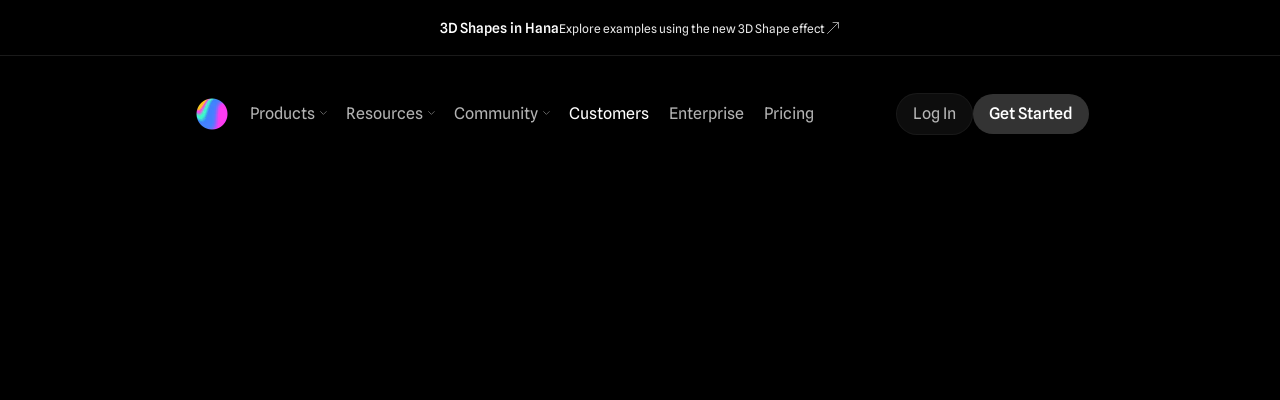

--- FILE ---
content_type: text/html; charset=utf-8
request_url: https://spline.design/customers
body_size: 31169
content:
<!DOCTYPE html><html lang="en"><head><meta charSet="utf-8" data-next-head=""/><meta name="viewport" content="width=device-width" data-next-head=""/><title data-next-head="">Spline - 3D Design tool in the browser with real-time collaboration</title><meta name="description" content="Spline is a free 3D design software with real-time collaboration to create web interactive experiences in the browser. Easy 3d modeling, animation, textures, and more." data-next-head=""/><meta name="keywords" content="Free interactive 3D design tool to create beautiful vectors and graphics in real-time" data-next-head=""/><link rel="canonical" href="https://spline.design/customers" data-next-head=""/><link rel="icon" type="image/png" href="/images/icon_favicon16x16.png" sizes="16x16" data-next-head=""/><link rel="icon" type="image/png" href="/images/icon_favicon32x32.png" sizes="32x32" data-next-head=""/><link rel="preload" as="font" href="/fonts/SplineSans-Medium.woff2" crossorigin="" data-next-head=""/><link rel="preload" as="font" href="/fonts/SplineSans-Regular.woff2" crossorigin="" data-next-head=""/><link rel="preload" as="font" href="/fonts/Brockmann-Regular.woff2" crossorigin="" data-next-head=""/><link rel="preload" as="font" href="/fonts/Brockmann-Medium.woff2" crossorigin="" data-next-head=""/><meta property="og:type" content="website" data-next-head=""/><meta property="og:url" content="https://spline.design/customers" data-next-head=""/><meta property="og:title" content="Spline - 3D Design tool in the browser with real-time collaboration" data-next-head=""/><meta property="og:description" content="Spline is a free 3D design software with real-time collaboration to create web interactive experiences in the browser. Easy 3d modeling, animation, textures, and more." data-next-head=""/><meta property="og:image" content="https://spline.design/_next/static/media/spline_image_banner.77c2eb63.png" data-next-head=""/><meta name="twitter:card" content="summary_large_image" data-next-head=""/><meta name="twitter:url" content="https://spline.design/customers" data-next-head=""/><meta name="twitter:title" content="Spline - 3D Design tool in the browser with real-time collaboration" data-next-head=""/><meta name="twitter:description" content="Spline is a free 3D design software with real-time collaboration to create web interactive experiences in the browser. Easy 3d modeling, animation, textures, and more." data-next-head=""/><meta name="twitter:image" content="https://spline.design/_next/static/media/spline_image_banner.77c2eb63.png" data-next-head=""/><script data-next-head="">!function () {var reb2b = window.reb2b = window.reb2b || [];if (reb2b.invoked) return;reb2b.invoked = true;reb2b.methods = ["identify", "collect"];reb2b.factory = function (method) {return function () {var args = Array.prototype.slice.call(arguments);args.unshift(method);reb2b.push(args);return reb2b;};};for (var i = 0; i < reb2b.methods.length; i++) {var key = reb2b.methods[i];reb2b[key] = reb2b.factory(key);}reb2b.load = function (key) {var script = document.createElement("script");script.type = "text/javascript";script.async = true;script.src = "https://ddwl4m2hdecbv.cloudfront.net/b/" + key + "/DNXY8HX41PO0.js.gz";var first = document.getElementsByTagName("script")[0];first.parentNode.insertBefore(script, first);};reb2b.SNIPPET_VERSION = "1.0.1";reb2b.load("DNXY8HX41PO0");}();</script><meta name="google-site-verification" content="P4Rz8JgJLJWvGvWQaRjyDMFg0UwnCSgqj3nGyz98R_M" data-next-head=""/><script data-next-head="">window.dataLayer = window.dataLayer || [];
            function gtag(){dataLayer.push(arguments);}
            gtag('consent', 'default', {
              'ad_storage': 'denied',
              'analytics_storage': 'denied'
            });
            gtag('js', new Date());
            gtag('config', 'G-M5CVVT7F18');</script><script data-next-head="">(function(w,d,s,l,i){w[l]=w[l]||[];w[l].push({'gtm.start':
new Date().getTime(),event:'gtm.js'});var f=d.getElementsByTagName(s)[0],
j=d.createElement(s),dl=l!='dataLayer'?'&l='+l:'';j.async=true;j.src=
'https://www.googletagmanager.com/gtm.js?id='+i+dl;f.parentNode.insertBefore(j,f);
})(window,document,'script','dataLayer','GTM-K4N2XFPL');</script><link rel="preload" href="/_next/static/chunks/74ea2d9db7f8f526.css" as="style"/><link rel="stylesheet" href="/_next/static/chunks/74ea2d9db7f8f526.css" data-n-g=""/><link rel="preload" href="/_next/static/chunks/dd193089b101281d.css" as="style"/><link rel="stylesheet" href="/_next/static/chunks/dd193089b101281d.css" data-n-p=""/><link rel="preload" href="/_next/static/chunks/eba8645562403541.css" as="style"/><link rel="stylesheet" href="/_next/static/chunks/eba8645562403541.css" data-n-p=""/><noscript data-n-css=""></noscript><script defer="" nomodule="" src="/_next/static/chunks/a6dad97d9634a72d.js"></script><script src="/_next/static/chunks/49fd4d11a6e5036e.js" defer=""></script><script src="/_next/static/chunks/4fc7ce8996edd5ed.js" defer=""></script><script src="/_next/static/chunks/a5492d93fb6642b5.js" defer=""></script><script src="/_next/static/chunks/b5af8fb1dca2157d.js" defer=""></script><script src="/_next/static/chunks/6ddbf621605d513e.js" defer=""></script><script src="/_next/static/chunks/866721b43702374e.js" defer=""></script><script src="/_next/static/chunks/40abd48426a37aee.js" defer=""></script><script src="/_next/static/chunks/0cdf7316827d3fba.js" defer=""></script><script src="/_next/static/chunks/c3188cccda79d6a6.js" defer=""></script><script src="/_next/static/chunks/cf7c75daec783f25.js" defer=""></script><script src="/_next/static/chunks/turbopack-a6031468fdeee921.js" defer=""></script><script src="/_next/static/chunks/d32e581a4f8ad098.js" defer=""></script><script src="/_next/static/chunks/6b1caa50cc8daa79.js" defer=""></script><script src="/_next/static/chunks/eb7f49e17d7b05a4.js" defer=""></script><script src="/_next/static/chunks/dcb6e972511760f2.js" defer=""></script><script src="/_next/static/chunks/315a3d862c70e3b4.js" defer=""></script><script src="/_next/static/chunks/e1485d5cece22339.js" defer=""></script><script src="/_next/static/chunks/310eafaef6419acd.js" defer=""></script><script src="/_next/static/chunks/turbopack-ff4d6f09744946aa.js" defer=""></script><script src="/_next/static/UcvSKmlrRKJAkwJN-Uwys/_ssgManifest.js" defer=""></script><script src="/_next/static/UcvSKmlrRKJAkwJN-Uwys/_buildManifest.js" defer=""></script></head><body><div id="__next"><div class="Announcement-module-scss-module__TIhqCa__container"><a class="Announcement-module-scss-module__TIhqCa__content Announcement-module-scss-module__TIhqCa__desktop content-container" href="https://app.spline.design/discover/"><div class="Announcement-module-scss-module__TIhqCa__title"><h4>3D Shapes in Hana</h4></div><p> <!-- -->Explore examples using the new 3D Shape effect<!-- --> </p><svg id="arrowOut" fill="none" viewBox="0 0 16 16" width="16" height="16" style="opacity:0.6"><path stroke="#fff" stroke-linecap="round" stroke-linejoin="round" d="M13.5 2.5V8m0-5.5H8m5.5 0-11 11"></path></svg></a><a class="Announcement-module-scss-module__TIhqCa__mobile Announcement-module-scss-module__TIhqCa__content content-container" href="https://app.spline.design/discover/"><div class="Announcement-module-scss-module__TIhqCa__title"><h4>3D Shapes in Hana<svg id="arrowOut" fill="none" viewBox="0 0 16 16" width="16" height="16" style="opacity:0.6"><path stroke="#fff" stroke-linecap="round" stroke-linejoin="round" d="M13.5 2.5V8m0-5.5H8m5.5 0-11 11"></path></svg></h4></div><p>Explore examples using the new 3D Shape effect</p></a></div><header class="Header-module-scss-module__JJFXqa__header content-container"><nav aria-label="Main" data-orientation="horizontal" dir="ltr" class="Menu-module-scss-module__X4tN8q__desktop"><div style="position:relative"><ul data-orientation="horizontal" class="Menu-module-scss-module__X4tN8q__nav" dir="ltr"><div class="Menu-module-scss-module__X4tN8q__menu"><a class="Menu-module-scss-module__X4tN8q__logo" data-radix-collection-item="" href="/"><img alt="Spline logo" loading="lazy" width="64" height="64" decoding="async" data-nimg="1" style="color:transparent" srcSet="/_next/image?url=%2F_next%2Fstatic%2Fmedia%2Fspline_logo.54f4e584.png&amp;w=64&amp;q=75 1x, /_next/image?url=%2F_next%2Fstatic%2Fmedia%2Fspline_logo.54f4e584.png&amp;w=128&amp;q=75 2x" src="/_next/image?url=%2F_next%2Fstatic%2Fmedia%2Fspline_logo.54f4e584.png&amp;w=128&amp;q=75"/></a><div class="Menu-module-scss-module__X4tN8q__linksWrapper"><div class="Menu-module-scss-module__X4tN8q__links"><li><button id="radix-:R336:-trigger-radix-:Rcr36:" data-state="closed" aria-expanded="false" aria-controls="radix-:R336:-content-radix-:Rcr36:" class="Menu-module-scss-module__X4tN8q__trigger" data-radix-collection-item=""><div class="Menu-module-scss-module__X4tN8q__triggerContent">Products</div> <svg xmlns="http://www.w3.org/2000/svg" width="16" height="16" fill="none" viewBox="0 0 17 16"><path stroke="#fff" stroke-linecap="round" stroke-linejoin="round" d="m11.941 6.5-3 3-3-3"></path></svg></button></li><li><button id="radix-:R336:-trigger-radix-:Rkr36:" data-state="closed" aria-expanded="false" aria-controls="radix-:R336:-content-radix-:Rkr36:" class="Menu-module-scss-module__X4tN8q__trigger" data-radix-collection-item=""><div class="Menu-module-scss-module__X4tN8q__triggerContent">Resources</div> <svg xmlns="http://www.w3.org/2000/svg" width="16" height="16" fill="none" viewBox="0 0 17 16"><path stroke="#fff" stroke-linecap="round" stroke-linejoin="round" d="m11.941 6.5-3 3-3-3"></path></svg></button></li><li><button id="radix-:R336:-trigger-radix-:Rsr36:" data-state="closed" aria-expanded="false" aria-controls="radix-:R336:-content-radix-:Rsr36:" class="Menu-module-scss-module__X4tN8q__trigger" data-radix-collection-item=""><div class="Menu-module-scss-module__X4tN8q__triggerContent">Community</div> <svg xmlns="http://www.w3.org/2000/svg" width="16" height="16" fill="none" viewBox="0 0 17 16"><path stroke="#fff" stroke-linecap="round" stroke-linejoin="round" d="m11.941 6.5-3 3-3-3"></path></svg></button></li><a class="Menu-module-scss-module__X4tN8q__menuLink Menu-module-scss-module__X4tN8q__active" target="_self" rel="noreferrer" data-radix-collection-item="" href="/customers">Customers</a><a class="Menu-module-scss-module__X4tN8q__menuLink" target="_self" rel="noreferrer" data-radix-collection-item="" href="/enterprise">Enterprise</a><a class="Menu-module-scss-module__X4tN8q__menuLink" target="_self" rel="noreferrer" data-radix-collection-item="" href="/pricing">Pricing</a></div></div><div class="Menu-module-scss-module__X4tN8q__buttons"><a class="Menu-module-scss-module__X4tN8q__menuLink Menu-module-scss-module__X4tN8q__cta" target="_blank" rel="noreferrer" data-radix-collection-item="" href="https://app.spline.design/signin">Log In</a><a class="Menu-module-scss-module__X4tN8q__menuLink Menu-module-scss-module__X4tN8q__cta Menu-module-scss-module__X4tN8q__ctaOpenapp" target="_blank" rel="noreferrer" data-radix-collection-item="" href="https://app.spline.design/signin">Get Started</a></div></div></ul></div></nav><nav aria-label="Main" data-orientation="vertical" dir="ltr" class="Menu-module-scss-module__X4tN8q__mobile"><div style="position:relative"><ul data-orientation="vertical" class="Menu-module-scss-module__X4tN8q__nav" dir="ltr"><div class="Menu-module-scss-module__X4tN8q__menu"><a class="Menu-module-scss-module__X4tN8q__logo" data-radix-collection-item="" href="/"><img alt="Spline logo" loading="lazy" width="64" height="64" decoding="async" data-nimg="1" style="color:transparent" srcSet="/_next/image?url=%2F_next%2Fstatic%2Fmedia%2Fspline_logo.54f4e584.png&amp;w=64&amp;q=75 1x, /_next/image?url=%2F_next%2Fstatic%2Fmedia%2Fspline_logo.54f4e584.png&amp;w=128&amp;q=75 2x" src="/_next/image?url=%2F_next%2Fstatic%2Fmedia%2Fspline_logo.54f4e584.png&amp;w=128&amp;q=75"/></a><button type="button" id="radix-:R1d36:" aria-haspopup="menu" aria-expanded="false" data-state="closed" class="Menu-module-scss-module__X4tN8q__dropdownTrigger"><svg id="hamburger" fill="none" viewBox="0 0 16 16" width="16" height="16" aria-label="Open nav menu"><path stroke="#fff" stroke-linecap="round" d="M1.5 7.5h13m-13-5h13m-13 10h13"></path></svg></button></div></ul></div></nav></header><main><div style="opacity:0;transform:translate3d(0,-20px,0)"><section class="content content-container section-hero SectionHero-module-scss-module__OEsV0a__section"><h1 class="title-hero SectionHero-module-scss-module__OEsV0a__title">#MadeInSpline by our customers</h1><p class="description-hero">See how brands, agencies, and independent designers around the world use Spline to create beautiful interactive 3D designs across the web.</p></section><div class="Carousel-module-scss-module__8b4toW__container"><div class="Carousel-module-scss-module__8b4toW__nav Carousel-module-scss-module__8b4toW__previous"><div class="Carousel-module-scss-module__8b4toW__mask"><div class="Carousel-module-scss-module__8b4toW__gradient"></div><div class="Carousel-module-scss-module__8b4toW__full"></div></div></div><div class="Carousel-module-scss-module__8b4toW__wrapper" style="max-width:1156px"><div class="Carousel-module-scss-module__8b4toW__mobileNav"><div class="Carousel-module-scss-module__8b4toW__empty"></div><div class="Carousel-module-scss-module__8b4toW__grid"><div class="Carousel-module-scss-module__8b4toW__mobileButton Carousel-module-scss-module__8b4toW__previous"></div><div></div><div class="Carousel-module-scss-module__8b4toW__mobileButton Carousel-module-scss-module__8b4toW__next"><div class="Carousel-module-scss-module__8b4toW__button"><svg xmlns="http://www.w3.org/2000/svg" width="24" height="24" fill="none" viewBox="0 0 24 24"><path stroke="#fff" stroke-linecap="round" stroke-linejoin="round" stroke-width="1.5" d="m9.75 7.5 4.5 4.5-4.5 4.5"></path></svg></div></div></div></div><div class="Carousel-module-scss-module__8b4toW__list" style="transform:none"><div class="Carousel-module-scss-module__8b4toW__itemWrapper"><div class="CarouselItem-module-scss-module__jOuHKW__container"><div class="CarouselItem-module-scss-module__jOuHKW__video"><video autoplay="" preload="auto" playsinline="" loop="" muted="" src="https://cdn.spline.design/_assets/_videos/customers/Oscilar.mp4" width="1920" height="800"></video><img alt="poster" loading="lazy" width="3840" height="1600" decoding="async" data-nimg="1" style="color:transparent" srcSet="/_next/image?url=%2F_next%2Fstatic%2Fmedia%2Foscilar.73e649d9.png&amp;w=3840&amp;q=75 1x" src="/_next/image?url=%2F_next%2Fstatic%2Fmedia%2Foscilar.73e649d9.png&amp;w=3840&amp;q=75"/></div><div class="CarouselItem-module-scss-module__jOuHKW__main"><div class="CarouselItem-module-scss-module__jOuHKW__infos"><h3>Oscilar Branding</h3><h5>By Oscilar</h5><p>Oscilar is an AI risk decisioning platform built to manage onboarding, fraud, credit, and compliance risk across fintechs and banks. To bring their brand to life, Oscilar used Spline to design interactive 3D visuals that reflect the intelligence and scalability of their system.</p></div><div><a href="https://blog.spline.design/how-oscilar-brands-ai-risk-platform-with-spline" target="_blank" rel="noreferrer" class="CarouselItem-module-scss-module__jOuHKW__visitButton Button-module-scss-module__HIP0hG__button Button-module-scss-module__HIP0hG__default"><span>Read story</span> <svg xmlns="http://www.w3.org/2000/svg" width="17" height="16" fill="none" viewBox="0 0 17 16"><path stroke="currentColor" stroke-linecap="round" stroke-linejoin="round" d="M14 8.5H3m11 0-3 3m3-3-3-3"></path></svg></a></div></div><div class="CarouselItem-module-scss-module__jOuHKW__features"><h4>Features Involved</h4><div class="CarouselItem-module-scss-module__jOuHKW__list"><div class="CarouselItem-module-scss-module__jOuHKW__feature"><div class="CarouselItem-module-scss-module__jOuHKW__featureIcon"><svg xmlns="http://www.w3.org/2000/svg" width="24" height="24" fill="none" viewBox="0 0 24 24"><path fill="#fff" fill-rule="evenodd" d="M5.25 18c0-.414.338-.744.748-.803A5.25 5.25 0 0 0 10.5 12a6.75 6.75 0 0 1 6.001-6.709c.412-.045.749.295.749.709s-.338.744-.748.803A5.25 5.25 0 0 0 12 12a6.75 6.75 0 0 1-6.001 6.709c-.412.045-.749-.295-.749-.709" clip-rule="evenodd"></path></svg></div><div><h6>Animations</h6><p>Give life to your 3D Projects with 3D animation.</p></div></div><div class="CarouselItem-module-scss-module__jOuHKW__feature"><div class="CarouselItem-module-scss-module__jOuHKW__featureIcon"><svg xmlns="http://www.w3.org/2000/svg" width="24" height="24" fill="none" viewBox="0 0 24 24"><path stroke="#fff" stroke-width="1.5" d="M21.75 12c0 5.385-4.365 9.75-9.75 9.75S2.25 17.385 2.25 12 6.615 2.25 12 2.25s9.75 4.365 9.75 9.75Z"></path><path stroke="#fff" stroke-linecap="round" stroke-opacity="0.4" stroke-width="1.5" d="M12 6.75c2.25 0 5.25 2.25 5.25 5.25"></path></svg></div><div><h6>Materials</h6><p>Easy to use materials for your 3D objects.</p></div></div><div class="CarouselItem-module-scss-module__jOuHKW__feature"><div class="CarouselItem-module-scss-module__jOuHKW__featureIcon"><svg xmlns="http://www.w3.org/2000/svg" width="24" height="24" fill="none" viewBox="0 0 24 24"><path stroke="#fff" stroke-linecap="round" stroke-width="1.5" d="M6 11.25h5.25m0 0v-3a3 3 0 0 1 3-3h3m-6 6v3a3 3 0 0 0 3 3h3"></path><rect width="4.5" height="4.5" x="16.5" y="7.5" fill="#fff" rx="1.5" transform="rotate(-90 16.5 7.5)"></rect><rect width="4.5" height="4.5" x="1.5" y="13.5" fill="#fff" rx="1.5" transform="rotate(-90 1.5 13.5)"></rect><rect width="4.5" height="4.5" x="16.5" y="19.5" fill="#fff" rx="1.5" transform="rotate(-90 16.5 19.5)"></rect></svg></div><div><h6>States and Events</h6><p>Delightful interactivity for desktop and mobile.</p></div></div><div class="CarouselItem-module-scss-module__jOuHKW__feature"><div class="CarouselItem-module-scss-module__jOuHKW__featureIcon"><svg xmlns="http://www.w3.org/2000/svg" width="24" height="24" fill="none" viewBox="0 0 24 24"><path stroke="#fff" stroke-linecap="round" stroke-linejoin="round" stroke-width="1.5" d="M6 16.5 1.5 12 6 7.5M18 16.5l4.5-4.5L18 7.5"></path><path stroke="#fff" stroke-linecap="round" stroke-width="1.5" d="m13.5 5.25-3 13.5"></path></svg></div><div><h6>Live Embed</h6><p>Integrate your project into your existing workflow.</p></div></div></div></div></div></div><div class="Carousel-module-scss-module__8b4toW__itemWrapper"><div class="CarouselItem-module-scss-module__jOuHKW__container"><div class="CarouselItem-module-scss-module__jOuHKW__video"><video preload="metadata" playsinline="" loop="" muted="" src="https://cdn.spline.design/_assets/_videos/customers/Resend.mp4" width="1920" height="800"></video><img alt="poster" loading="lazy" width="3840" height="1600" decoding="async" data-nimg="1" style="color:transparent" srcSet="/_next/image?url=%2F_next%2Fstatic%2Fmedia%2Fresend.b5b18d38.png&amp;w=3840&amp;q=75 1x" src="/_next/image?url=%2F_next%2Fstatic%2Fmedia%2Fresend.b5b18d38.png&amp;w=3840&amp;q=75"/></div><div class="CarouselItem-module-scss-module__jOuHKW__main"><div class="CarouselItem-module-scss-module__jOuHKW__infos"><h3>Resend Branding</h3><h5>By Resend</h5><p>Resend is a developer-friendly platform for sending transactional and marketing emails. It lets you build, test, and manage emails with code—using modern tools like React and real-time analytics. To bring their brand to life, Resend uses Spline to create interactive 3D visuals across their site.</p></div><div><a href="https://blog.spline.design/how-resend-uses-spline-for-3d-design" target="_blank" rel="noreferrer" class="CarouselItem-module-scss-module__jOuHKW__visitButton Button-module-scss-module__HIP0hG__button Button-module-scss-module__HIP0hG__default"><span>Read story</span> <svg xmlns="http://www.w3.org/2000/svg" width="17" height="16" fill="none" viewBox="0 0 17 16"><path stroke="currentColor" stroke-linecap="round" stroke-linejoin="round" d="M14 8.5H3m11 0-3 3m3-3-3-3"></path></svg></a></div></div><div class="CarouselItem-module-scss-module__jOuHKW__features"><h4>Features Involved</h4><div class="CarouselItem-module-scss-module__jOuHKW__list"><div class="CarouselItem-module-scss-module__jOuHKW__feature"><div class="CarouselItem-module-scss-module__jOuHKW__featureIcon"><svg xmlns="http://www.w3.org/2000/svg" width="24" height="24" fill="none" viewBox="0 0 24 24"><path fill="#fff" fill-rule="evenodd" d="M5.25 18c0-.414.338-.744.748-.803A5.25 5.25 0 0 0 10.5 12a6.75 6.75 0 0 1 6.001-6.709c.412-.045.749.295.749.709s-.338.744-.748.803A5.25 5.25 0 0 0 12 12a6.75 6.75 0 0 1-6.001 6.709c-.412.045-.749-.295-.749-.709" clip-rule="evenodd"></path></svg></div><div><h6>Animations</h6><p>Give life to your 3D Projects with 3D animation.</p></div></div><div class="CarouselItem-module-scss-module__jOuHKW__feature"><div class="CarouselItem-module-scss-module__jOuHKW__featureIcon"><svg xmlns="http://www.w3.org/2000/svg" width="24" height="24" fill="none" viewBox="0 0 24 24"><path stroke="#fff" stroke-width="1.5" d="M21.75 12c0 5.385-4.365 9.75-9.75 9.75S2.25 17.385 2.25 12 6.615 2.25 12 2.25s9.75 4.365 9.75 9.75Z"></path><path stroke="#fff" stroke-linecap="round" stroke-opacity="0.4" stroke-width="1.5" d="M12 6.75c2.25 0 5.25 2.25 5.25 5.25"></path></svg></div><div><h6>Materials</h6><p>Easy to use materials for your 3D objects.</p></div></div><div class="CarouselItem-module-scss-module__jOuHKW__feature"><div class="CarouselItem-module-scss-module__jOuHKW__featureIcon"><svg xmlns="http://www.w3.org/2000/svg" width="24" height="24" fill="none" viewBox="0 0 24 24"><path stroke="#fff" stroke-linecap="round" stroke-width="1.5" d="M6 11.25h5.25m0 0v-3a3 3 0 0 1 3-3h3m-6 6v3a3 3 0 0 0 3 3h3"></path><rect width="4.5" height="4.5" x="16.5" y="7.5" fill="#fff" rx="1.5" transform="rotate(-90 16.5 7.5)"></rect><rect width="4.5" height="4.5" x="1.5" y="13.5" fill="#fff" rx="1.5" transform="rotate(-90 1.5 13.5)"></rect><rect width="4.5" height="4.5" x="16.5" y="19.5" fill="#fff" rx="1.5" transform="rotate(-90 16.5 19.5)"></rect></svg></div><div><h6>States and Events</h6><p>Delightful interactivity for desktop and mobile.</p></div></div><div class="CarouselItem-module-scss-module__jOuHKW__feature"><div class="CarouselItem-module-scss-module__jOuHKW__featureIcon"><svg xmlns="http://www.w3.org/2000/svg" width="24" height="24" fill="none" viewBox="0 0 24 24"><path stroke="#fff" stroke-linecap="round" stroke-linejoin="round" stroke-width="1.5" d="M6 16.5 1.5 12 6 7.5M18 16.5l4.5-4.5L18 7.5"></path><path stroke="#fff" stroke-linecap="round" stroke-width="1.5" d="m13.5 5.25-3 13.5"></path></svg></div><div><h6>Live Embed</h6><p>Integrate your project into your existing workflow.</p></div></div></div></div></div></div><div class="Carousel-module-scss-module__8b4toW__itemWrapper"><div class="CarouselItem-module-scss-module__jOuHKW__container"><div class="CarouselItem-module-scss-module__jOuHKW__video"><video preload="metadata" playsinline="" loop="" muted="" src="https://cdn.spline.design/_assets/_videos/customers/Neonectar.mp4" width="1920" height="800"></video><img alt="poster" loading="lazy" width="3840" height="1600" decoding="async" data-nimg="1" style="color:transparent" srcSet="/_next/image?url=%2F_next%2Fstatic%2Fmedia%2Fneonectar.ec907588.png&amp;w=3840&amp;q=75 1x" src="/_next/image?url=%2F_next%2Fstatic%2Fmedia%2Fneonectar.ec907588.png&amp;w=3840&amp;q=75"/></div><div class="CarouselItem-module-scss-module__jOuHKW__main"><div class="CarouselItem-module-scss-module__jOuHKW__infos"><h3>Neonectar Brand &amp; Website</h3><h5>By Sava Stojsavljevic</h5><p>Neonectar&#x27;s brand identity and system was revamped using interactive Spline assets to tell the story of their AI-enabled aviation data intelligence platform. Their new brand assets were used across digital and physical marketing, as well as across their website.</p></div><div><a href="https://www.neonect.ar/" target="_blank" rel="noreferrer" class="CarouselItem-module-scss-module__jOuHKW__visitButton Button-module-scss-module__HIP0hG__button Button-module-scss-module__HIP0hG__default"><span>Visit site</span> <svg xmlns="http://www.w3.org/2000/svg" width="17" height="16" fill="none" viewBox="0 0 17 16"><path stroke="currentColor" stroke-linecap="round" stroke-linejoin="round" d="M14 8.5H3m11 0-3 3m3-3-3-3"></path></svg></a></div></div><div class="CarouselItem-module-scss-module__jOuHKW__features"><h4>Features Involved</h4><div class="CarouselItem-module-scss-module__jOuHKW__list"><div class="CarouselItem-module-scss-module__jOuHKW__feature"><div class="CarouselItem-module-scss-module__jOuHKW__featureIcon"><svg xmlns="http://www.w3.org/2000/svg" width="24" height="24" fill="none" viewBox="0 0 24 24"><path fill="#fff" fill-rule="evenodd" d="M5.25 18c0-.414.338-.744.748-.803A5.25 5.25 0 0 0 10.5 12a6.75 6.75 0 0 1 6.001-6.709c.412-.045.749.295.749.709s-.338.744-.748.803A5.25 5.25 0 0 0 12 12a6.75 6.75 0 0 1-6.001 6.709c-.412.045-.749-.295-.749-.709" clip-rule="evenodd"></path></svg></div><div><h6>Animations</h6><p>Give life to your 3D Projects with 3D animation.</p></div></div><div class="CarouselItem-module-scss-module__jOuHKW__feature"><div class="CarouselItem-module-scss-module__jOuHKW__featureIcon"><svg xmlns="http://www.w3.org/2000/svg" width="24" height="24" fill="none" viewBox="0 0 24 24"><path stroke="#fff" stroke-width="1.5" d="M21.75 12c0 5.385-4.365 9.75-9.75 9.75S2.25 17.385 2.25 12 6.615 2.25 12 2.25s9.75 4.365 9.75 9.75Z"></path><path stroke="#fff" stroke-linecap="round" stroke-opacity="0.4" stroke-width="1.5" d="M12 6.75c2.25 0 5.25 2.25 5.25 5.25"></path></svg></div><div><h6>Materials</h6><p>Easy to use materials for your 3D objects.</p></div></div><div class="CarouselItem-module-scss-module__jOuHKW__feature"><div class="CarouselItem-module-scss-module__jOuHKW__featureIcon"><svg xmlns="http://www.w3.org/2000/svg" width="24" height="24" fill="none" viewBox="0 0 24 24"><path stroke="#fff" stroke-linecap="round" stroke-width="1.5" d="M6 11.25h5.25m0 0v-3a3 3 0 0 1 3-3h3m-6 6v3a3 3 0 0 0 3 3h3"></path><rect width="4.5" height="4.5" x="16.5" y="7.5" fill="#fff" rx="1.5" transform="rotate(-90 16.5 7.5)"></rect><rect width="4.5" height="4.5" x="1.5" y="13.5" fill="#fff" rx="1.5" transform="rotate(-90 1.5 13.5)"></rect><rect width="4.5" height="4.5" x="16.5" y="19.5" fill="#fff" rx="1.5" transform="rotate(-90 16.5 19.5)"></rect></svg></div><div><h6>States and Events</h6><p>Delightful interactivity for desktop and mobile.</p></div></div><div class="CarouselItem-module-scss-module__jOuHKW__feature"><div class="CarouselItem-module-scss-module__jOuHKW__featureIcon"><svg xmlns="http://www.w3.org/2000/svg" width="24" height="24" fill="none" viewBox="0 0 24 24"><path stroke="#fff" stroke-linecap="round" stroke-linejoin="round" stroke-width="1.5" d="M6 16.5 1.5 12 6 7.5M18 16.5l4.5-4.5L18 7.5"></path><path stroke="#fff" stroke-linecap="round" stroke-width="1.5" d="m13.5 5.25-3 13.5"></path></svg></div><div><h6>Live Embed</h6><p>Integrate your project into your existing workflow.</p></div></div></div></div></div></div><div class="Carousel-module-scss-module__8b4toW__itemWrapper"><div class="CarouselItem-module-scss-module__jOuHKW__container"><div class="CarouselItem-module-scss-module__jOuHKW__video"><video preload="metadata" playsinline="" loop="" muted="" src="https://cdn.spline.design/_assets/_videos/customers/Oriscanning2.mp4" width="1920" height="800"></video><img alt="poster" loading="lazy" width="3840" height="1600" decoding="async" data-nimg="1" style="color:transparent" srcSet="/_next/image?url=%2F_next%2Fstatic%2Fmedia%2Foriscanning.a6ca3f99.png&amp;w=3840&amp;q=75 1x" src="/_next/image?url=%2F_next%2Fstatic%2Fmedia%2Foriscanning.a6ca3f99.png&amp;w=3840&amp;q=75"/></div><div class="CarouselItem-module-scss-module__jOuHKW__main"><div class="CarouselItem-module-scss-module__jOuHKW__infos"><h3>Ori Scan 2.0 Website</h3><h5>By KOJI Global</h5><p>Ori is a dental-tech company reinventing intraoral scanning with a sleek, subscription-based scanner, the Ori Scan 2.0. To bring this innovation to life on their website, the creative studio KOJI Global crafted an immersive, 3D-driven website, using Spline to showcase the scanner’s engineering and design through dynamic, scroll-based 3D visuals.</p></div><div><a href="https://blog.spline.design/how-koji-studio-uses-spline-for-3d-product-showcase" target="_blank" rel="noreferrer" class="CarouselItem-module-scss-module__jOuHKW__visitButton Button-module-scss-module__HIP0hG__button Button-module-scss-module__HIP0hG__default"><span>Read story</span> <svg xmlns="http://www.w3.org/2000/svg" width="17" height="16" fill="none" viewBox="0 0 17 16"><path stroke="currentColor" stroke-linecap="round" stroke-linejoin="round" d="M14 8.5H3m11 0-3 3m3-3-3-3"></path></svg></a></div></div><div class="CarouselItem-module-scss-module__jOuHKW__features"><h4>Features Involved</h4><div class="CarouselItem-module-scss-module__jOuHKW__list"><div class="CarouselItem-module-scss-module__jOuHKW__feature"><div class="CarouselItem-module-scss-module__jOuHKW__featureIcon"><svg xmlns="http://www.w3.org/2000/svg" width="24" height="24" fill="none" viewBox="0 0 24 24"><path fill="#fff" fill-rule="evenodd" d="M5.25 18c0-.414.338-.744.748-.803A5.25 5.25 0 0 0 10.5 12a6.75 6.75 0 0 1 6.001-6.709c.412-.045.749.295.749.709s-.338.744-.748.803A5.25 5.25 0 0 0 12 12a6.75 6.75 0 0 1-6.001 6.709c-.412.045-.749-.295-.749-.709" clip-rule="evenodd"></path></svg></div><div><h6>Animations</h6><p>Give life to your 3D Projects with 3D animation.</p></div></div><div class="CarouselItem-module-scss-module__jOuHKW__feature"><div class="CarouselItem-module-scss-module__jOuHKW__featureIcon"><svg xmlns="http://www.w3.org/2000/svg" width="24" height="24" fill="none" viewBox="0 0 24 24"><path stroke="#fff" stroke-width="1.5" d="M21.75 12c0 5.385-4.365 9.75-9.75 9.75S2.25 17.385 2.25 12 6.615 2.25 12 2.25s9.75 4.365 9.75 9.75Z"></path><path stroke="#fff" stroke-linecap="round" stroke-opacity="0.4" stroke-width="1.5" d="M12 6.75c2.25 0 5.25 2.25 5.25 5.25"></path></svg></div><div><h6>Materials</h6><p>Easy to use materials for your 3D objects.</p></div></div><div class="CarouselItem-module-scss-module__jOuHKW__feature"><div class="CarouselItem-module-scss-module__jOuHKW__featureIcon"><svg xmlns="http://www.w3.org/2000/svg" width="24" height="24" fill="none" viewBox="0 0 24 24"><path stroke="#fff" stroke-linecap="round" stroke-width="1.5" d="M6 11.25h5.25m0 0v-3a3 3 0 0 1 3-3h3m-6 6v3a3 3 0 0 0 3 3h3"></path><rect width="4.5" height="4.5" x="16.5" y="7.5" fill="#fff" rx="1.5" transform="rotate(-90 16.5 7.5)"></rect><rect width="4.5" height="4.5" x="1.5" y="13.5" fill="#fff" rx="1.5" transform="rotate(-90 1.5 13.5)"></rect><rect width="4.5" height="4.5" x="16.5" y="19.5" fill="#fff" rx="1.5" transform="rotate(-90 16.5 19.5)"></rect></svg></div><div><h6>States and Events</h6><p>Delightful interactivity for desktop and mobile.</p></div></div><div class="CarouselItem-module-scss-module__jOuHKW__feature"><div class="CarouselItem-module-scss-module__jOuHKW__featureIcon"><svg xmlns="http://www.w3.org/2000/svg" width="24" height="24" fill="none" viewBox="0 0 24 24"><path stroke="#fff" stroke-linecap="round" stroke-linejoin="round" stroke-width="1.5" d="M6 16.5 1.5 12 6 7.5M18 16.5l4.5-4.5L18 7.5"></path><path stroke="#fff" stroke-linecap="round" stroke-width="1.5" d="m13.5 5.25-3 13.5"></path></svg></div><div><h6>Live Embed</h6><p>Integrate your project into your existing workflow.</p></div></div></div></div></div></div><div class="Carousel-module-scss-module__8b4toW__itemWrapper"><div class="CarouselItem-module-scss-module__jOuHKW__container"><div class="CarouselItem-module-scss-module__jOuHKW__video"><video preload="metadata" playsinline="" loop="" muted="" src="https://cdn.spline.design/_assets/_videos/customers/Scale2.mp4" width="1920" height="800"></video><img alt="poster" loading="lazy" width="1920" height="800" decoding="async" data-nimg="1" style="color:transparent" srcSet="/_next/image?url=%2F_next%2Fstatic%2Fmedia%2FScale.041c4e25.png&amp;w=1920&amp;q=75 1x, /_next/image?url=%2F_next%2Fstatic%2Fmedia%2FScale.041c4e25.png&amp;w=3840&amp;q=75 2x" src="/_next/image?url=%2F_next%2Fstatic%2Fmedia%2FScale.041c4e25.png&amp;w=3840&amp;q=75"/></div><div class="CarouselItem-module-scss-module__jOuHKW__main"><div class="CarouselItem-module-scss-module__jOuHKW__infos"><h3>Scale AI Website</h3><h5>By Scale</h5><p>Scale.ai is an artificial intelligence (AI) platform that enables organizations to build and deploy intelligent applications that can interact with users, analyze data, and make decisions. The Scale team utilized Spline to ideate, design and implement their visual brand style across their entire web presence.</p></div><div><a href="https://scale.com" target="_blank" rel="noreferrer" class="CarouselItem-module-scss-module__jOuHKW__visitButton Button-module-scss-module__HIP0hG__button Button-module-scss-module__HIP0hG__default"><span>Visit site</span> <svg xmlns="http://www.w3.org/2000/svg" width="17" height="16" fill="none" viewBox="0 0 17 16"><path stroke="currentColor" stroke-linecap="round" stroke-linejoin="round" d="M14 8.5H3m11 0-3 3m3-3-3-3"></path></svg></a></div></div><div class="CarouselItem-module-scss-module__jOuHKW__features"><h4>Features Involved</h4><div class="CarouselItem-module-scss-module__jOuHKW__list"><div class="CarouselItem-module-scss-module__jOuHKW__feature"><div class="CarouselItem-module-scss-module__jOuHKW__featureIcon"><svg xmlns="http://www.w3.org/2000/svg" width="24" height="24" fill="none" viewBox="0 0 24 24"><path fill="#fff" fill-rule="evenodd" d="M5.25 18c0-.414.338-.744.748-.803A5.25 5.25 0 0 0 10.5 12a6.75 6.75 0 0 1 6.001-6.709c.412-.045.749.295.749.709s-.338.744-.748.803A5.25 5.25 0 0 0 12 12a6.75 6.75 0 0 1-6.001 6.709c-.412.045-.749-.295-.749-.709" clip-rule="evenodd"></path></svg></div><div><h6>Animations</h6><p>Give life to your 3D Projects with 3D animation.</p></div></div><div class="CarouselItem-module-scss-module__jOuHKW__feature"><div class="CarouselItem-module-scss-module__jOuHKW__featureIcon"><svg xmlns="http://www.w3.org/2000/svg" width="24" height="24" fill="none" viewBox="0 0 24 24"><path stroke="#fff" stroke-width="1.5" d="M21.75 12c0 5.385-4.365 9.75-9.75 9.75S2.25 17.385 2.25 12 6.615 2.25 12 2.25s9.75 4.365 9.75 9.75Z"></path><path stroke="#fff" stroke-linecap="round" stroke-opacity="0.4" stroke-width="1.5" d="M12 6.75c2.25 0 5.25 2.25 5.25 5.25"></path></svg></div><div><h6>Materials</h6><p>Easy to use materials for your 3D objects.</p></div></div><div class="CarouselItem-module-scss-module__jOuHKW__feature"><div class="CarouselItem-module-scss-module__jOuHKW__featureIcon"><svg xmlns="http://www.w3.org/2000/svg" width="24" height="24" fill="none" viewBox="0 0 24 24"><path stroke="#fff" stroke-linecap="round" stroke-width="1.5" d="M6 11.25h5.25m0 0v-3a3 3 0 0 1 3-3h3m-6 6v3a3 3 0 0 0 3 3h3"></path><rect width="4.5" height="4.5" x="16.5" y="7.5" fill="#fff" rx="1.5" transform="rotate(-90 16.5 7.5)"></rect><rect width="4.5" height="4.5" x="1.5" y="13.5" fill="#fff" rx="1.5" transform="rotate(-90 1.5 13.5)"></rect><rect width="4.5" height="4.5" x="16.5" y="19.5" fill="#fff" rx="1.5" transform="rotate(-90 16.5 19.5)"></rect></svg></div><div><h6>States and Events</h6><p>Delightful interactivity for desktop and mobile.</p></div></div><div class="CarouselItem-module-scss-module__jOuHKW__feature"><div class="CarouselItem-module-scss-module__jOuHKW__featureIcon"><svg xmlns="http://www.w3.org/2000/svg" width="24" height="24" fill="none" viewBox="0 0 24 24"><path stroke="#fff" stroke-linecap="round" stroke-linejoin="round" stroke-width="1.5" d="M6 16.5 1.5 12 6 7.5M18 16.5l4.5-4.5L18 7.5"></path><path stroke="#fff" stroke-linecap="round" stroke-width="1.5" d="m13.5 5.25-3 13.5"></path></svg></div><div><h6>Live Embed</h6><p>Integrate your project into your existing workflow.</p></div></div></div></div></div></div><div class="Carousel-module-scss-module__8b4toW__itemWrapper"><div class="CarouselItem-module-scss-module__jOuHKW__container"><div class="CarouselItem-module-scss-module__jOuHKW__video"><video preload="metadata" playsinline="" loop="" muted="" src="https://cdn.spline.design/_assets/_videos/customers/Alloy.mp4" width="1920" height="800"></video><img alt="poster" loading="lazy" width="1920" height="800" decoding="async" data-nimg="1" style="color:transparent" srcSet="/_next/image?url=%2F_next%2Fstatic%2Fmedia%2FAlloy.85358874.png&amp;w=1920&amp;q=75 1x, /_next/image?url=%2F_next%2Fstatic%2Fmedia%2FAlloy.85358874.png&amp;w=3840&amp;q=75 2x" src="/_next/image?url=%2F_next%2Fstatic%2Fmedia%2FAlloy.85358874.png&amp;w=3840&amp;q=75"/></div><div class="CarouselItem-module-scss-module__jOuHKW__main"><div class="CarouselItem-module-scss-module__jOuHKW__infos"><h3>Alloy</h3><h5>By Alloy</h5><p>Alloy is an embedded integrations platform used by engineering and product teams to simplify &amp; accelerate all aspects of integration development from user-customizability to polling infrastructure. The team at Alloy has launched a complete overhaul of their brand and used Spline to create all the 3D elements.</p></div><div><a href="https://runalloy.com/" target="_blank" rel="noreferrer" class="CarouselItem-module-scss-module__jOuHKW__visitButton Button-module-scss-module__HIP0hG__button Button-module-scss-module__HIP0hG__default"><span>Visit site</span> <svg xmlns="http://www.w3.org/2000/svg" width="17" height="16" fill="none" viewBox="0 0 17 16"><path stroke="currentColor" stroke-linecap="round" stroke-linejoin="round" d="M14 8.5H3m11 0-3 3m3-3-3-3"></path></svg></a></div></div><div class="CarouselItem-module-scss-module__jOuHKW__features"><h4>Features Involved</h4><div class="CarouselItem-module-scss-module__jOuHKW__list"><div class="CarouselItem-module-scss-module__jOuHKW__feature"><div class="CarouselItem-module-scss-module__jOuHKW__featureIcon"><svg xmlns="http://www.w3.org/2000/svg" width="24" height="24" fill="none" viewBox="0 0 24 24"><path fill="#fff" fill-rule="evenodd" d="M5.25 18c0-.414.338-.744.748-.803A5.25 5.25 0 0 0 10.5 12a6.75 6.75 0 0 1 6.001-6.709c.412-.045.749.295.749.709s-.338.744-.748.803A5.25 5.25 0 0 0 12 12a6.75 6.75 0 0 1-6.001 6.709c-.412.045-.749-.295-.749-.709" clip-rule="evenodd"></path></svg></div><div><h6>Animations</h6><p>Give life to your 3D Projects with 3D animation.</p></div></div><div class="CarouselItem-module-scss-module__jOuHKW__feature"><div class="CarouselItem-module-scss-module__jOuHKW__featureIcon"><svg xmlns="http://www.w3.org/2000/svg" width="24" height="24" fill="none" viewBox="0 0 24 24"><path stroke="#fff" stroke-width="1.5" d="M21.75 12c0 5.385-4.365 9.75-9.75 9.75S2.25 17.385 2.25 12 6.615 2.25 12 2.25s9.75 4.365 9.75 9.75Z"></path><path stroke="#fff" stroke-linecap="round" stroke-opacity="0.4" stroke-width="1.5" d="M12 6.75c2.25 0 5.25 2.25 5.25 5.25"></path></svg></div><div><h6>Materials</h6><p>Easy to use materials for your 3D objects.</p></div></div><div class="CarouselItem-module-scss-module__jOuHKW__feature"><div class="CarouselItem-module-scss-module__jOuHKW__featureIcon"><svg xmlns="http://www.w3.org/2000/svg" width="24" height="24" fill="none" viewBox="0 0 24 24"><path stroke="#fff" stroke-linecap="round" stroke-width="1.5" d="M6 11.25h5.25m0 0v-3a3 3 0 0 1 3-3h3m-6 6v3a3 3 0 0 0 3 3h3"></path><rect width="4.5" height="4.5" x="16.5" y="7.5" fill="#fff" rx="1.5" transform="rotate(-90 16.5 7.5)"></rect><rect width="4.5" height="4.5" x="1.5" y="13.5" fill="#fff" rx="1.5" transform="rotate(-90 1.5 13.5)"></rect><rect width="4.5" height="4.5" x="16.5" y="19.5" fill="#fff" rx="1.5" transform="rotate(-90 16.5 19.5)"></rect></svg></div><div><h6>States and Events</h6><p>Delightful interactivity for desktop and mobile.</p></div></div><div class="CarouselItem-module-scss-module__jOuHKW__feature"><div class="CarouselItem-module-scss-module__jOuHKW__featureIcon"><svg xmlns="http://www.w3.org/2000/svg" width="24" height="24" fill="none" viewBox="0 0 24 24"><rect width="12" height="13.5" x="2.25" y="5.25" stroke="#fff" stroke-width="1.5" rx="2.25"></rect><path stroke="#fff" stroke-linejoin="round" stroke-width="1.5" d="m14.25 9.75 7.5-3v10.5l-7.5-3"></path></svg></div><div><h6>Video Export</h6><p>Export 3D scenes as video or image sequence.</p></div></div></div></div></div></div><div class="Carousel-module-scss-module__8b4toW__itemWrapper"><div class="CarouselItem-module-scss-module__jOuHKW__container"><div class="CarouselItem-module-scss-module__jOuHKW__video"><video preload="metadata" playsinline="" loop="" muted="" src="https://cdn.spline.design/_assets/_videos/customers/Forbes.mp4" width="1920" height="800"></video><img alt="poster" loading="lazy" width="1920" height="800" decoding="async" data-nimg="1" style="color:transparent" srcSet="/_next/image?url=%2F_next%2Fstatic%2Fmedia%2FForbes.3903f524.png&amp;w=1920&amp;q=75 1x, /_next/image?url=%2F_next%2Fstatic%2Fmedia%2FForbes.3903f524.png&amp;w=3840&amp;q=75 2x" src="/_next/image?url=%2F_next%2Fstatic%2Fmedia%2FForbes.3903f524.png&amp;w=3840&amp;q=75"/></div><div class="CarouselItem-module-scss-module__jOuHKW__main"><div class="CarouselItem-module-scss-module__jOuHKW__infos"><h3>Forbes Legacy Pass</h3><h5>By Forbes</h5><p>The Legacy Pass by Forbes is a collection of 1,917 soulbound passes curated for the creators, entrepreneurs, and change-makers shaping the Web3 world. The team at Forbes used Spline to bring their shiny new passes to the web and marketing initiatives, a great way to engage their audience and increase interest.</p></div><div><a href="https://www.forbes.com/legacy-pass" target="_blank" rel="noreferrer" class="CarouselItem-module-scss-module__jOuHKW__visitButton Button-module-scss-module__HIP0hG__button Button-module-scss-module__HIP0hG__default"><span>Visit site</span> <svg xmlns="http://www.w3.org/2000/svg" width="17" height="16" fill="none" viewBox="0 0 17 16"><path stroke="currentColor" stroke-linecap="round" stroke-linejoin="round" d="M14 8.5H3m11 0-3 3m3-3-3-3"></path></svg></a></div></div><div class="CarouselItem-module-scss-module__jOuHKW__features"><h4>Features Involved</h4><div class="CarouselItem-module-scss-module__jOuHKW__list"><div class="CarouselItem-module-scss-module__jOuHKW__feature"><div class="CarouselItem-module-scss-module__jOuHKW__featureIcon"><svg xmlns="http://www.w3.org/2000/svg" width="24" height="24" fill="none" viewBox="0 0 24 24"><path fill="#fff" fill-rule="evenodd" d="M5.25 18c0-.414.338-.744.748-.803A5.25 5.25 0 0 0 10.5 12a6.75 6.75 0 0 1 6.001-6.709c.412-.045.749.295.749.709s-.338.744-.748.803A5.25 5.25 0 0 0 12 12a6.75 6.75 0 0 1-6.001 6.709c-.412.045-.749-.295-.749-.709" clip-rule="evenodd"></path></svg></div><div><h6>Animations</h6><p>Give life to your 3D Projects with 3D animation.</p></div></div><div class="CarouselItem-module-scss-module__jOuHKW__feature"><div class="CarouselItem-module-scss-module__jOuHKW__featureIcon"><svg xmlns="http://www.w3.org/2000/svg" width="24" height="24" fill="none" viewBox="0 0 24 24"><path stroke="#fff" stroke-width="1.5" d="M21.75 12c0 5.385-4.365 9.75-9.75 9.75S2.25 17.385 2.25 12 6.615 2.25 12 2.25s9.75 4.365 9.75 9.75Z"></path><path stroke="#fff" stroke-linecap="round" stroke-opacity="0.4" stroke-width="1.5" d="M12 6.75c2.25 0 5.25 2.25 5.25 5.25"></path></svg></div><div><h6>Materials</h6><p>Easy to use materials for your 3D objects.</p></div></div><div class="CarouselItem-module-scss-module__jOuHKW__feature"><div class="CarouselItem-module-scss-module__jOuHKW__featureIcon"><svg xmlns="http://www.w3.org/2000/svg" width="24" height="24" fill="none" viewBox="0 0 24 24"><path stroke="#fff" stroke-linecap="round" stroke-width="1.5" d="M6 11.25h5.25m0 0v-3a3 3 0 0 1 3-3h3m-6 6v3a3 3 0 0 0 3 3h3"></path><rect width="4.5" height="4.5" x="16.5" y="7.5" fill="#fff" rx="1.5" transform="rotate(-90 16.5 7.5)"></rect><rect width="4.5" height="4.5" x="1.5" y="13.5" fill="#fff" rx="1.5" transform="rotate(-90 1.5 13.5)"></rect><rect width="4.5" height="4.5" x="16.5" y="19.5" fill="#fff" rx="1.5" transform="rotate(-90 16.5 19.5)"></rect></svg></div><div><h6>States and Events</h6><p>Delightful interactivity for desktop and mobile.</p></div></div><div class="CarouselItem-module-scss-module__jOuHKW__feature"><div class="CarouselItem-module-scss-module__jOuHKW__featureIcon"><svg xmlns="http://www.w3.org/2000/svg" width="24" height="24" fill="none" viewBox="0 0 24 24"><path stroke="#fff" stroke-linecap="round" stroke-linejoin="round" stroke-width="1.5" d="M6 16.5 1.5 12 6 7.5M18 16.5l4.5-4.5L18 7.5"></path><path stroke="#fff" stroke-linecap="round" stroke-width="1.5" d="m13.5 5.25-3 13.5"></path></svg></div><div><h6>Live Embed</h6><p>Integrate your project into your existing workflow.</p></div></div></div></div></div></div><div class="Carousel-module-scss-module__8b4toW__itemWrapper"><div class="CarouselItem-module-scss-module__jOuHKW__container"><div class="CarouselItem-module-scss-module__jOuHKW__video"><video preload="metadata" playsinline="" loop="" muted="" src="https://cdn.spline.design/_assets/_videos/customers/Polaroid.mp4" width="1920" height="800"></video><img alt="poster" loading="lazy" width="1920" height="800" decoding="async" data-nimg="1" style="color:transparent" srcSet="/_next/image?url=%2F_next%2Fstatic%2Fmedia%2FPolaroid.7ae1c491.png&amp;w=1920&amp;q=75 1x, /_next/image?url=%2F_next%2Fstatic%2Fmedia%2FPolaroid.7ae1c491.png&amp;w=3840&amp;q=75 2x" src="/_next/image?url=%2F_next%2Fstatic%2Fmedia%2FPolaroid.7ae1c491.png&amp;w=3840&amp;q=75"/></div><div class="CarouselItem-module-scss-module__jOuHKW__main"><div class="CarouselItem-module-scss-module__jOuHKW__infos"><h3>Polaroid I-2 Instant Camera</h3><h5>By Polaroid</h5><p>Designed for creatives, the Polaroid I-2 is the first analog instant camera featuring integrated manual controls and the sharpest Polaroid lens ever created. It exemplifies the potential of interactive product showcases, educating and captivating your audience in an immersive way.</p></div><div><a href="https://i2-camera.polaroid.com/i2-instant-camera-technical-specifications" target="_blank" rel="noreferrer" class="CarouselItem-module-scss-module__jOuHKW__visitButton Button-module-scss-module__HIP0hG__button Button-module-scss-module__HIP0hG__default"><span>Visit site</span> <svg xmlns="http://www.w3.org/2000/svg" width="17" height="16" fill="none" viewBox="0 0 17 16"><path stroke="currentColor" stroke-linecap="round" stroke-linejoin="round" d="M14 8.5H3m11 0-3 3m3-3-3-3"></path></svg></a></div></div><div class="CarouselItem-module-scss-module__jOuHKW__features"><h4>Features Involved</h4><div class="CarouselItem-module-scss-module__jOuHKW__list"><div class="CarouselItem-module-scss-module__jOuHKW__feature"><div class="CarouselItem-module-scss-module__jOuHKW__featureIcon"><svg xmlns="http://www.w3.org/2000/svg" width="24" height="24" fill="none" viewBox="0 0 24 24"><path fill="#fff" fill-rule="evenodd" d="M5.25 18c0-.414.338-.744.748-.803A5.25 5.25 0 0 0 10.5 12a6.75 6.75 0 0 1 6.001-6.709c.412-.045.749.295.749.709s-.338.744-.748.803A5.25 5.25 0 0 0 12 12a6.75 6.75 0 0 1-6.001 6.709c-.412.045-.749-.295-.749-.709" clip-rule="evenodd"></path></svg></div><div><h6>Animations</h6><p>Give life to your 3D Projects with 3D animation.</p></div></div><div class="CarouselItem-module-scss-module__jOuHKW__feature"><div class="CarouselItem-module-scss-module__jOuHKW__featureIcon"><svg xmlns="http://www.w3.org/2000/svg" width="24" height="24" fill="none" viewBox="0 0 24 24"><path stroke="#fff" stroke-width="1.5" d="M21.75 12c0 5.385-4.365 9.75-9.75 9.75S2.25 17.385 2.25 12 6.615 2.25 12 2.25s9.75 4.365 9.75 9.75Z"></path><path stroke="#fff" stroke-linecap="round" stroke-opacity="0.4" stroke-width="1.5" d="M12 6.75c2.25 0 5.25 2.25 5.25 5.25"></path></svg></div><div><h6>Materials</h6><p>Easy to use materials for your 3D objects.</p></div></div><div class="CarouselItem-module-scss-module__jOuHKW__feature"><div class="CarouselItem-module-scss-module__jOuHKW__featureIcon"><svg xmlns="http://www.w3.org/2000/svg" width="24" height="24" fill="none" viewBox="0 0 24 24"><path stroke="#fff" stroke-linecap="round" stroke-width="1.5" d="M6 11.25h5.25m0 0v-3a3 3 0 0 1 3-3h3m-6 6v3a3 3 0 0 0 3 3h3"></path><rect width="4.5" height="4.5" x="16.5" y="7.5" fill="#fff" rx="1.5" transform="rotate(-90 16.5 7.5)"></rect><rect width="4.5" height="4.5" x="1.5" y="13.5" fill="#fff" rx="1.5" transform="rotate(-90 1.5 13.5)"></rect><rect width="4.5" height="4.5" x="16.5" y="19.5" fill="#fff" rx="1.5" transform="rotate(-90 16.5 19.5)"></rect></svg></div><div><h6>States and Events</h6><p>Delightful interactivity for desktop and mobile.</p></div></div><div class="CarouselItem-module-scss-module__jOuHKW__feature"><div class="CarouselItem-module-scss-module__jOuHKW__featureIcon"><svg xmlns="http://www.w3.org/2000/svg" width="24" height="24" fill="none" viewBox="0 0 24 24"><path stroke="#fff" stroke-linecap="round" stroke-linejoin="round" stroke-width="1.5" d="M6 16.5 1.5 12 6 7.5M18 16.5l4.5-4.5L18 7.5"></path><path stroke="#fff" stroke-linecap="round" stroke-width="1.5" d="m13.5 5.25-3 13.5"></path></svg></div><div><h6>Live Embed</h6><p>Integrate your project into your existing workflow.</p></div></div></div></div></div></div><div class="Carousel-module-scss-module__8b4toW__itemWrapper"><div class="CarouselItem-module-scss-module__jOuHKW__container"><div class="CarouselItem-module-scss-module__jOuHKW__video"><video preload="metadata" playsinline="" loop="" muted="" src="https://cdn.spline.design/_assets/_videos/customers/Fortra.mp4" width="1920" height="800"></video><img alt="poster" loading="lazy" width="3840" height="1600" decoding="async" data-nimg="1" style="color:transparent" srcSet="/_next/image?url=%2F_next%2Fstatic%2Fmedia%2Ffortra.27f3f570.png&amp;w=3840&amp;q=75 1x" src="/_next/image?url=%2F_next%2Fstatic%2Fmedia%2Ffortra.27f3f570.png&amp;w=3840&amp;q=75"/></div><div class="CarouselItem-module-scss-module__jOuHKW__main"><div class="CarouselItem-module-scss-module__jOuHKW__infos"><h3>Fortra Website</h3><h5>By Fortra</h5><p>Fortra is an AI-driven cyber defense platform powered by unified threat intelligence. The Fortra team leveraged Spline to conceptualize, design, and implement 3D content to their website that tells the story of their platform.</p></div><div><a href="https://www.fortra.com/" target="_blank" rel="noreferrer" class="CarouselItem-module-scss-module__jOuHKW__visitButton Button-module-scss-module__HIP0hG__button Button-module-scss-module__HIP0hG__default"><span>Visit site</span> <svg xmlns="http://www.w3.org/2000/svg" width="17" height="16" fill="none" viewBox="0 0 17 16"><path stroke="currentColor" stroke-linecap="round" stroke-linejoin="round" d="M14 8.5H3m11 0-3 3m3-3-3-3"></path></svg></a></div></div><div class="CarouselItem-module-scss-module__jOuHKW__features"><h4>Features Involved</h4><div class="CarouselItem-module-scss-module__jOuHKW__list"><div class="CarouselItem-module-scss-module__jOuHKW__feature"><div class="CarouselItem-module-scss-module__jOuHKW__featureIcon"><svg xmlns="http://www.w3.org/2000/svg" width="24" height="24" fill="none" viewBox="0 0 24 24"><path fill="#fff" fill-rule="evenodd" d="M5.25 18c0-.414.338-.744.748-.803A5.25 5.25 0 0 0 10.5 12a6.75 6.75 0 0 1 6.001-6.709c.412-.045.749.295.749.709s-.338.744-.748.803A5.25 5.25 0 0 0 12 12a6.75 6.75 0 0 1-6.001 6.709c-.412.045-.749-.295-.749-.709" clip-rule="evenodd"></path></svg></div><div><h6>Animations</h6><p>Give life to your 3D Projects with 3D animation.</p></div></div><div class="CarouselItem-module-scss-module__jOuHKW__feature"><div class="CarouselItem-module-scss-module__jOuHKW__featureIcon"><svg xmlns="http://www.w3.org/2000/svg" width="24" height="24" fill="none" viewBox="0 0 24 24"><path stroke="#fff" stroke-width="1.5" d="M21.75 12c0 5.385-4.365 9.75-9.75 9.75S2.25 17.385 2.25 12 6.615 2.25 12 2.25s9.75 4.365 9.75 9.75Z"></path><path stroke="#fff" stroke-linecap="round" stroke-opacity="0.4" stroke-width="1.5" d="M12 6.75c2.25 0 5.25 2.25 5.25 5.25"></path></svg></div><div><h6>Materials</h6><p>Easy to use materials for your 3D objects.</p></div></div><div class="CarouselItem-module-scss-module__jOuHKW__feature"><div class="CarouselItem-module-scss-module__jOuHKW__featureIcon"><svg xmlns="http://www.w3.org/2000/svg" width="24" height="24" fill="none" viewBox="0 0 24 24"><path stroke="#fff" stroke-linecap="round" stroke-width="1.5" d="M6 11.25h5.25m0 0v-3a3 3 0 0 1 3-3h3m-6 6v3a3 3 0 0 0 3 3h3"></path><rect width="4.5" height="4.5" x="16.5" y="7.5" fill="#fff" rx="1.5" transform="rotate(-90 16.5 7.5)"></rect><rect width="4.5" height="4.5" x="1.5" y="13.5" fill="#fff" rx="1.5" transform="rotate(-90 1.5 13.5)"></rect><rect width="4.5" height="4.5" x="16.5" y="19.5" fill="#fff" rx="1.5" transform="rotate(-90 16.5 19.5)"></rect></svg></div><div><h6>States and Events</h6><p>Delightful interactivity for desktop and mobile.</p></div></div><div class="CarouselItem-module-scss-module__jOuHKW__feature"><div class="CarouselItem-module-scss-module__jOuHKW__featureIcon"><svg xmlns="http://www.w3.org/2000/svg" width="24" height="24" fill="none" viewBox="0 0 24 24"><path stroke="#fff" stroke-linecap="round" stroke-linejoin="round" stroke-width="1.5" d="M6 16.5 1.5 12 6 7.5M18 16.5l4.5-4.5L18 7.5"></path><path stroke="#fff" stroke-linecap="round" stroke-width="1.5" d="m13.5 5.25-3 13.5"></path></svg></div><div><h6>Live Embed</h6><p>Integrate your project into your existing workflow.</p></div></div></div></div></div></div><div class="Carousel-module-scss-module__8b4toW__itemWrapper"><div class="CarouselItem-module-scss-module__jOuHKW__container"><div class="CarouselItem-module-scss-module__jOuHKW__video"><video preload="metadata" playsinline="" loop="" muted="" src="https://cdn.spline.design/_assets/_videos/customers/Luma.mp4" width="1920" height="800"></video><img alt="poster" loading="lazy" width="1920" height="800" decoding="async" data-nimg="1" style="color:transparent" srcSet="/_next/image?url=%2F_next%2Fstatic%2Fmedia%2FLuma.413821a8.png&amp;w=1920&amp;q=75 1x, /_next/image?url=%2F_next%2Fstatic%2Fmedia%2FLuma.413821a8.png&amp;w=3840&amp;q=75 2x" src="/_next/image?url=%2F_next%2Fstatic%2Fmedia%2FLuma.413821a8.png&amp;w=3840&amp;q=75"/></div><div class="CarouselItem-module-scss-module__jOuHKW__main"><div class="CarouselItem-module-scss-module__jOuHKW__infos"><h3>Luma</h3><h5>By Lu.ma</h5><p>Luma helps you host delightful zoom events. Promote your event, manage attendees, and sell tickets. The Luma team designed an interactive animation of their product UI using Spline. The team also created a light mode and dark mode version of their 3D design!</p></div><div><a href="https://lu.ma/" target="_blank" rel="noreferrer" class="CarouselItem-module-scss-module__jOuHKW__visitButton Button-module-scss-module__HIP0hG__button Button-module-scss-module__HIP0hG__default"><span>Visit site</span> <svg xmlns="http://www.w3.org/2000/svg" width="17" height="16" fill="none" viewBox="0 0 17 16"><path stroke="currentColor" stroke-linecap="round" stroke-linejoin="round" d="M14 8.5H3m11 0-3 3m3-3-3-3"></path></svg></a></div></div><div class="CarouselItem-module-scss-module__jOuHKW__features"><h4>Features Involved</h4><div class="CarouselItem-module-scss-module__jOuHKW__list"><div class="CarouselItem-module-scss-module__jOuHKW__feature"><div class="CarouselItem-module-scss-module__jOuHKW__featureIcon"><svg xmlns="http://www.w3.org/2000/svg" width="24" height="24" fill="none" viewBox="0 0 24 24"><path fill="#fff" fill-rule="evenodd" d="M5.25 18c0-.414.338-.744.748-.803A5.25 5.25 0 0 0 10.5 12a6.75 6.75 0 0 1 6.001-6.709c.412-.045.749.295.749.709s-.338.744-.748.803A5.25 5.25 0 0 0 12 12a6.75 6.75 0 0 1-6.001 6.709c-.412.045-.749-.295-.749-.709" clip-rule="evenodd"></path></svg></div><div><h6>Animations</h6><p>Give life to your 3D Projects with 3D animation.</p></div></div><div class="CarouselItem-module-scss-module__jOuHKW__feature"><div class="CarouselItem-module-scss-module__jOuHKW__featureIcon"><svg xmlns="http://www.w3.org/2000/svg" width="24" height="24" fill="none" viewBox="0 0 24 24"><path stroke="#fff" stroke-width="1.5" d="M21.75 12c0 5.385-4.365 9.75-9.75 9.75S2.25 17.385 2.25 12 6.615 2.25 12 2.25s9.75 4.365 9.75 9.75Z"></path><path stroke="#fff" stroke-linecap="round" stroke-opacity="0.4" stroke-width="1.5" d="M12 6.75c2.25 0 5.25 2.25 5.25 5.25"></path></svg></div><div><h6>Materials</h6><p>Easy to use materials for your 3D objects.</p></div></div><div class="CarouselItem-module-scss-module__jOuHKW__feature"><div class="CarouselItem-module-scss-module__jOuHKW__featureIcon"><svg xmlns="http://www.w3.org/2000/svg" width="24" height="24" fill="none" viewBox="0 0 24 24"><path stroke="#fff" stroke-linejoin="round" stroke-width="1.5" d="M4.5 19.94V4.06a.75.75 0 0 1 1.116-.655l14.18 7.94a.75.75 0 0 1 0 1.31l-14.18 7.94a.75.75 0 0 1-1.116-.654Z"></path></svg></div><div><h6>Video Texture</h6><p>Use video as textures in your 3D scenes.</p></div></div><div class="CarouselItem-module-scss-module__jOuHKW__feature"><div class="CarouselItem-module-scss-module__jOuHKW__featureIcon"><svg xmlns="http://www.w3.org/2000/svg" width="24" height="24" fill="none" viewBox="0 0 24 24"><rect width="12" height="13.5" x="2.25" y="5.25" stroke="#fff" stroke-width="1.5" rx="2.25"></rect><path stroke="#fff" stroke-linejoin="round" stroke-width="1.5" d="m14.25 9.75 7.5-3v10.5l-7.5-3"></path></svg></div><div><h6>Video Export</h6><p>Export 3D scenes as video or image sequence.</p></div></div></div></div></div></div></div></div><div class="Carousel-module-scss-module__8b4toW__nav Carousel-module-scss-module__8b4toW__next"><div class="Carousel-module-scss-module__8b4toW__mask"><div class="Carousel-module-scss-module__8b4toW__gradient"></div><div class="Carousel-module-scss-module__8b4toW__full"></div></div><div class="Carousel-module-scss-module__8b4toW__navButton"><svg xmlns="http://www.w3.org/2000/svg" width="80" height="80" fill="none" viewBox="0 0 80 80"><path stroke="#fff" stroke-linecap="round" stroke-linejoin="round" stroke-width="2" d="m32.5 25 15 15-15 15"></path></svg></div></div></div><section class="content content-container section Section-module-scss-module__pWPBBW__default"><h2 class="Section-module-scss-module__pWPBBW__title" style="max-width:480px"><span style="color:rgb(255, 255, 255, 0.9)">Loved by innovative teams</span><span style="color:rgb(255, 255, 255, 0.6)"> <!-- -->around the world</span></h2><div class="Testimonies-module-scss-module__ZGvoVa__testimonies"><a href="https://blog.spline.design/how-oscilar-brands-ai-risk-platform-with-spline" target="_blank" rel="noopener" class="Testimonies-module-scss-module__ZGvoVa__testimony"><div class="Testimonies-module-scss-module__ZGvoVa__header"><div class="Testimonies-module-scss-module__ZGvoVa__logoWrapper"><svg xmlns="http://www.w3.org/2000/svg" width="130" height="24" fill="none" viewBox="0 0 130 24" class="Testimonies-module-scss-module__ZGvoVa__oscilarLogo"><g clip-path="url(#clip0_37_4382)"><mask id="mask0_37_4382" width="130" height="24" x="0" y="0" maskUnits="userSpaceOnUse" style="mask-type:luminance"><path fill="#fff" d="M129.75 0H0v24h129.75z"></path></mask><g fill="#fff" mask="url(#mask0_37_4382)"><path d="M45.578 4.655q-1.68-1.016-4.047-1.016c-1.578 0-2.902.339-4.025 1.016q-1.68 1.014-2.58 2.897-.9 1.884-.9 4.476 0 2.59.9 4.461.9 1.87 2.58 2.873 1.679 1.002 4.025 1.003c1.565 0 2.928-.335 4.047-1.003 1.118-.67 1.98-1.625 2.58-2.873q.9-1.87.9-4.462 0-2.59-.9-4.475-.902-1.883-2.58-2.897m.244 10.613c-.382.9-.939 1.595-1.668 2.075q-1.091.72-2.627.72c-1.025 0-1.874-.24-2.602-.72q-1.094-.719-1.668-2.075c-.38-.9-.574-1.985-.574-3.245s.193-2.349.574-3.257q.574-1.364 1.668-2.097 1.092-.733 2.602-.733c1.007 0 1.899.244 2.627.733q1.095.734 1.668 2.097.573 1.36.574 3.257-.001 1.896-.574 3.245M61.353 11.98q-1.23-.7-3.327-1.17c-1.02-.24-1.808-.472-2.353-.699q-.822-.34-1.149-.775-.326-.439-.325-1.115-.002-1.036.788-1.654.789-.62 2.143-.622 1.08.001 1.84.382.752.385 1.195 1.08a3.95 3.95 0 0 1 .553 1.624l2.615-.158q-.181-1.51-.935-2.693a5.26 5.26 0 0 0-2.062-1.86c-.87-.45-1.924-.677-3.154-.677q-1.736.001-2.996.587-1.262.586-1.938 1.647T51.57 8.31q-.002 1.26.519 2.11c.347.56.904 1.036 1.68 1.418s1.804.733 3.098 1.05q1.736.405 2.628.836.889.429 1.205.934.316.51.317 1.184 0 .72-.372 1.23-.375.509-1.081.754c-.471.167-1.05.248-1.723.248q-1.17-.001-2.006-.38a3.04 3.04 0 0 1-1.32-1.15q-.483-.767-.644-1.869l-2.614.16c.077 1.11.385 2.082.934 2.906q.822 1.241 2.242 1.937 1.42.7 3.356.699c1.17 0 2.195-.19 3.066-.562q1.307-.565 2.048-1.624.746-1.06.746-2.504.002-1.17-.532-2.083-.527-.912-1.757-1.612zM76.091 17.04q-1.048 1.026-2.94 1.024c-.93 0-1.748-.24-2.443-.72q-1.048-.719-1.633-2.075-.587-1.352-.588-3.244c0-1.261.194-2.324.575-3.237q.573-1.363 1.633-2.109 1.063-.746 2.478-.746 1.78.001 2.807.935c.682.625 1.123 1.474 1.32 2.559l2.706-.138q-.522-2.66-2.174-4.158-1.66-1.499-4.655-1.5-2.209.001-3.866 1.025-1.657 1.028-2.568 2.906-.912 1.883-.913 4.454c0 1.714.31 3.236.926 4.475.618 1.239 1.475 2.194 2.58 2.863q1.66 1.003 3.82 1.003c1.32 0 2.464-.244 3.424-.733a6 6 0 0 0 2.332-2.074q.888-1.343 1.183-3.168l-2.683-.137c-.18 1.17-.622 2.1-1.32 2.781zM82.863 20V4h2.567V20zM91.365 3.999h-2.572v16.006h10.322v-2.302h-7.75zM107.882 6.48l4.664 13.525h2.705l-5.77-16.002h-3.223l-5.77 16.002h2.726l4.664-13.524zM125.735 13.378q1.601-.496 2.422-1.655.823-1.162.823-2.782.001-2.32-1.535-3.63-1.53-1.306-4.329-1.308h-6.039v16.002h2.567v-6.198h3.583l3.451 6.198h2.795l-3.742-6.627zm-.279-2.538q-.866.664-2.421.665h-3.382V6.297h3.382q1.555.001 2.421.677c.579.45.867 1.106.867 1.96 0 .852-.288 1.46-.867 1.902zM25.425 13.203h-6.22a.596.596 0 0 0-.591.5c-.099.662-.261 1.295-.471 1.896-.725 2.083-2.063 3.802-3.747 4.86h.017s4.677-.12 6.241-4.86h2.49c-1.032 2.97-3.3 5.199-6.06 5.825a7 7 0 0 1-1.574.176 7.1 7.1 0 0 1-2.503-.455c-2.332-.87-4.218-2.923-5.131-5.55a10.2 10.2 0 0 1-.471-1.895.59.59 0 0 0-.592-.502H.603a.603.603 0 0 0-.597.686q.123.88.36 1.715c1.36 4.865 5.388 8.397 10.138 8.401-2.31-.784-5.924-2.975-7.626-8.401h2.49c.652 2.323 1.912 4.35 3.571 5.825 1.183 1.055 2.568 1.83 4.077 2.242a9.5 9.5 0 0 0 2.503.334c4.754 0 8.787-3.536 10.146-8.401a14 14 0 0 0 .36-1.715.603.603 0 0 0-.595-.686zM.602 10.802h6.22a.596.596 0 0 0 .591-.502c.1-.66.262-1.294.472-1.894.724-2.084 2.057-3.802 3.738-4.86h-.014s-4.676.12-6.24 4.86H2.878c1.029-2.97 3.3-5.204 6.057-5.83a7.105 7.105 0 0 1 4.076.278c2.332.871 4.218 2.924 5.132 5.552q.321.908.47 1.894a.59.59 0 0 0 .592.502h6.22a.603.603 0 0 0 .596-.686 12.6 12.6 0 0 0-.36-1.714C24.306 3.54 20.268 0 15.515 0c2.31.785 5.928 2.97 7.634 8.406h-2.49c-.648-2.328-1.913-4.35-3.57-5.83A10.2 10.2 0 0 0 13.015.335 9.5 9.5 0 0 0 10.512 0C5.754 0 1.721 3.54.366 8.406a14 14 0 0 0-.36 1.714.603.603 0 0 0 .596.686z"></path></g></g><defs><clipPath id="clip0_37_4382"><path fill="#fff" d="M0 0h129.75v24H0z"></path></clipPath></defs></svg></div><div class="Testimonies-module-scss-module__ZGvoVa__readStory">Read story <svg xmlns="http://www.w3.org/2000/svg" width="20" height="24" fill="none" viewBox="0 0 20 24"><path stroke="#fff" stroke-linecap="round" stroke-linejoin="round" stroke-width="1.25" d="M8.75 10.25 12.5 14l-3.75 3.75"></path></svg></div></div><div class="Testimonies-module-scss-module__ZGvoVa__content"><div class="Testimonies-module-scss-module__ZGvoVa__quote">&quot;I wanted to do something really cool with 3D, really bring our brand to life, and Spline was the only tool that would let me do that.&quot;</div><div class="Testimonies-module-scss-module__ZGvoVa__author"><div class="Testimonies-module-scss-module__ZGvoVa__avatar"><img alt="Andrew Pons" loading="lazy" width="72" height="72" decoding="async" data-nimg="1" style="color:transparent" srcSet="/_next/image?url=%2Fimages%2Fcustomers%2Fandrew-oscilar.png&amp;w=96&amp;q=100 1x, /_next/image?url=%2Fimages%2Fcustomers%2Fandrew-oscilar.png&amp;w=256&amp;q=100 2x" src="/_next/image?url=%2Fimages%2Fcustomers%2Fandrew-oscilar.png&amp;w=256&amp;q=100"/></div><div class="Testimonies-module-scss-module__ZGvoVa__authorInfo"><p class="Testimonies-module-scss-module__ZGvoVa__authorName">Andrew Pons</p><p class="Testimonies-module-scss-module__ZGvoVa__authorTitle">Principal Brand Designer</p></div></div></div></a><a href="https://blog.spline.design/how-resend-uses-spline-for-3d-design" target="_blank" rel="noopener" class="Testimonies-module-scss-module__ZGvoVa__testimony"><div class="Testimonies-module-scss-module__ZGvoVa__header"><div class="Testimonies-module-scss-module__ZGvoVa__logoWrapper"><svg xmlns="http://www.w3.org/2000/svg" fill="none" viewBox="0 0 114 24" class="Testimonies-module-scss-module__ZGvoVa__resendLogo"><path fill="#FDFDFD" d="M31.342 6.761c5.15 0 8.899 3.549 8.633 9.998H27.43c.468 1.793 1.72 3.333 4.225 3.333 1.403 0 2.684-.384 3.652-1.582h4.328l-.072.383C38.814 22.178 35.04 24 31.656 24c-5.369 0-8.972-3.596-8.972-8.607S26.287 6.76 31.34 6.76m36.298 0c5.176 0 8.9 3.549 8.658 9.998H63.751c.462 1.793 1.705 3.333 4.228 3.333 1.403 0 2.684-.384 3.628-1.582h4.353l-.073.383C75.137 22.178 71.365 24 67.98 24c-5.368 0-8.972-3.596-8.972-8.607S62.611 6.76 67.64 6.76M114 23.521h-4.691l.241-2.326c-.653 1.39-2.757 2.757-5.393 2.757-4.353 0-7.883-3.309-7.883-8.535 0-5.227 3.482-8.536 7.883-8.536 2.394 0 3.87.767 5.176 2.086V0H114zM49.189 6.664c3.82 0 7.182 1.367 8.15 4.724l.096.36h-4.764c-1.015-1.248-2.37-1.415-3.482-1.415-1.04 0-2.684.263-2.684 1.27 0 .936 1.088 1.247 2.03 1.367l2.758.288c4.377.383 6.312 2.086 6.312 5.418 0 3.837-3.845 5.275-7.642 5.275s-7.739-1.678-8.489-5.083l-.072-.36h4.885c.677 1.919 3.797 1.775 3.676 1.775 1.838 0 2.974-.552 2.974-1.439 0-.575-.193-1.247-2.08-1.486l-2.877-.288c-3.797-.264-6.094-2.254-6.094-5.227 0-3.644 3.482-5.179 7.303-5.179M14.51 0c4.595 0 7.327 2.71 7.327 6.306s-2.732 6.305-7.327 6.305h-2.322l11.536 10.91h-8.15l-8.778-8.272c-.63-.576-.92-1.247-.92-1.822 0-.816.581-1.535 1.693-1.846l4.523-1.2c1.717-.455 2.902-1.774 2.902-3.5 0-2.11-1.742-3.333-3.894-3.333H0V0zm73.13 6.785c4.112 0 6.99 2.973 6.99 7.217v9.518h-4.692v-8.727c0-2.397-1.282-3.836-3.556-3.836s-3.748 1.486-3.748 3.836v8.728H78.04V7.12h4.668l-.218 2.613c.677-1.318 2.781-2.949 5.15-2.949m17.63 4.172c-2.83 0-4.329 2.086-4.329 4.46 0 2.541 1.693 4.483 4.329 4.483 2.539 0 4.183-1.966 4.183-4.483 0-2.518-1.596-4.46-4.183-4.46m-73.928-.48c-2.286 0-3.593 1.354-3.998 3.165h7.912a7 7 0 0 0-.19-.671c-.58-1.63-1.935-2.494-3.725-2.494m36.298 0c-2.266 0-3.568 1.354-3.973 3.165h7.913a7 7 0 0 0-.191-.671c-.58-1.63-1.935-2.494-3.749-2.494"></path></svg></div><div class="Testimonies-module-scss-module__ZGvoVa__readStory">Read story <svg xmlns="http://www.w3.org/2000/svg" width="20" height="24" fill="none" viewBox="0 0 20 24"><path stroke="#fff" stroke-linecap="round" stroke-linejoin="round" stroke-width="1.25" d="M8.75 10.25 12.5 14l-3.75 3.75"></path></svg></div></div><div class="Testimonies-module-scss-module__ZGvoVa__content"><div class="Testimonies-module-scss-module__ZGvoVa__quote">&quot;Before Spline, we would need a developer just to handle the 3D integration. Now designers can focus on crafting assets, and engineers don&#x27;t have to rebuild them from scratch.&quot;</div><div class="Testimonies-module-scss-module__ZGvoVa__author"><div class="Testimonies-module-scss-module__ZGvoVa__avatar"><img alt="Zeh Fernandes" loading="lazy" width="72" height="72" decoding="async" data-nimg="1" style="color:transparent" srcSet="/_next/image?url=%2Fimages%2Fcustomers%2Fzeh-resend.png&amp;w=96&amp;q=100 1x, /_next/image?url=%2Fimages%2Fcustomers%2Fzeh-resend.png&amp;w=256&amp;q=100 2x" src="/_next/image?url=%2Fimages%2Fcustomers%2Fzeh-resend.png&amp;w=256&amp;q=100"/></div><div class="Testimonies-module-scss-module__ZGvoVa__authorInfo"><p class="Testimonies-module-scss-module__ZGvoVa__authorName">Zeh Fernandes</p><p class="Testimonies-module-scss-module__ZGvoVa__authorTitle">Founding Designer</p></div></div></div></a><a href="https://blog.spline.design/how-koji-studio-uses-spline-for-3d-product-showcase" target="_blank" rel="noopener" class="Testimonies-module-scss-module__ZGvoVa__testimony"><div class="Testimonies-module-scss-module__ZGvoVa__header"><div class="Testimonies-module-scss-module__ZGvoVa__logoWrapper"><svg xmlns="http://www.w3.org/2000/svg" width="36" height="32" fill="none" viewBox="0 0 36 32" class="Testimonies-module-scss-module__ZGvoVa__kojiLogo"><g fill="#fff" clip-path="url(#clip0_25_6256)"><path fill-rule="evenodd" d="M30.03 14.752c.615-.74.898-1.792.898-3.057V.69h-2.806v10.966c0 .637-.107 1.028-.25 1.247-.12.185-.297.3-.621.3H25.28v2.648h2.173c1.06 0 1.955-.348 2.578-1.098" clip-rule="evenodd"></path><path d="M33.198 15.849V.689H36v15.16zM0 15.857V.688h3.046v6.886L8.41.688h3.656L6.031 8.26l6.033 7.597H8.41L3.046 9.421v6.436zM0 19.661v-2.556h36v2.556H21.1l11.32 11.633h-3.608l-10.773-11.11-10.773 11.11H3.658l11.32-11.633z"></path><path fill-rule="evenodd" d="M12.614 2.493c-1.318 1.366-2.087 3.298-2.087 5.556s.769 4.19 2.087 5.555c1.317 1.366 3.2 2.185 5.462 2.185s4.14-.82 5.45-2.184c1.313-1.366 2.078-3.298 2.078-5.556s-.77-4.19-2.085-5.556S20.328.309 18.076.309c-2.263 0-4.145.819-5.462 2.184m5.462.182c-2.54 0-4.674 2.059-4.674 5.374s2.134 5.374 4.674 5.374c2.52 0 4.652-2.06 4.652-5.374s-2.133-5.374-4.652-5.374" clip-rule="evenodd"></path></g><defs><clipPath id="clip0_25_6256"><path fill="#fff" d="M0 0h36v32H0z"></path></clipPath></defs></svg></div><div class="Testimonies-module-scss-module__ZGvoVa__readStory">Read story <svg xmlns="http://www.w3.org/2000/svg" width="20" height="24" fill="none" viewBox="0 0 20 24"><path stroke="#fff" stroke-linecap="round" stroke-linejoin="round" stroke-width="1.25" d="M8.75 10.25 12.5 14l-3.75 3.75"></path></svg></div></div><div class="Testimonies-module-scss-module__ZGvoVa__content"><div class="Testimonies-module-scss-module__ZGvoVa__quote">&quot;Spline is very easy and fast to learn. The learning curve is low, even junior designers can step in and integrate 3D experiences into a Webflow project.&quot;</div><div class="Testimonies-module-scss-module__ZGvoVa__author"><div class="Testimonies-module-scss-module__ZGvoVa__avatar"><img alt="Pavel Dergachev" loading="lazy" width="72" height="72" decoding="async" data-nimg="1" style="color:transparent" srcSet="/_next/image?url=%2Fimages%2Fcustomers%2Fpavel-koji.png&amp;w=96&amp;q=100 1x, /_next/image?url=%2Fimages%2Fcustomers%2Fpavel-koji.png&amp;w=256&amp;q=100 2x" src="/_next/image?url=%2Fimages%2Fcustomers%2Fpavel-koji.png&amp;w=256&amp;q=100"/></div><div class="Testimonies-module-scss-module__ZGvoVa__authorInfo"><p class="Testimonies-module-scss-module__ZGvoVa__authorName">Pavel Dergachev</p><p class="Testimonies-module-scss-module__ZGvoVa__authorTitle">Founder &amp; Creative Director</p></div></div></div></a></div></section><section class="content content-container section Section-module-scss-module__pWPBBW__default"><div class="Trusted-module-scss-module__2O_OsW__container"><h3><span class="Trusted-module-scss-module__2O_OsW__muted">Empowering individuals and teams</span><span class="Trusted-module-scss-module__2O_OsW__highlight"> <!-- -->at world’s leading organizations</span></h3><div class="Trusted-module-scss-module__2O_OsW__list"><div class="Trusted-module-scss-module__2O_OsW__item" role="img" aria-label="Scale Logo"><svg xmlns="http://www.w3.org/2000/svg" width="83" height="26" fill="none" viewBox="0 0 83 26"><g clip-path="url(#clip0_8039_18122)"><path fill="#fff" d="M59.584 26a1.27 1.27 0 0 1-1.17-.777 1.3 1.3 0 0 1-.095-.481V1.258a1.25 1.25 0 0 1 .78-1.162 1.27 1.27 0 0 1 1.654.68c.064.153.096.317.096.482v23.484a1.25 1.25 0 0 1-.78 1.162 1.3 1.3 0 0 1-.485.096m21.64-3.296a1.26 1.26 0 0 0 .161-1.388 1.26 1.26 0 0 0-1.228-.68 1.27 1.27 0 0 0-.862.44c-1.308 1.53-3.265 2.408-5.37 2.408-3.489 0-6.327-2.822-6.327-6.29s2.838-6.29 6.326-6.29a5.82 5.82 0 0 1 5.717 4.696H71.9a1.27 1.27 0 0 0-1.17.777 1.25 1.25 0 0 0 .685 1.643q.233.096.485.096h9.11a1.27 1.27 0 0 0 1.169-.776 1.3 1.3 0 0 0 .096-.482v-.168c0-4.578-3.746-8.303-8.351-8.303-4.884 0-8.858 3.95-8.858 8.807 0 4.855 3.975 8.806 8.858 8.806 2.85 0 5.51-1.201 7.3-3.296M54.1 24.742V16.69c0-4.579-3.746-8.303-8.351-8.303-4.885 0-8.858 3.95-8.858 8.806S40.865 26 45.75 26a1.27 1.27 0 0 0 1.169-.777 1.253 1.253 0 0 0-.685-1.644 1.3 1.3 0 0 0-.484-.095c-3.489 0-6.327-2.822-6.327-6.29s2.838-6.29 6.327-6.29c3.209 0 5.82 2.595 5.82 5.787v8.051a1.25 1.25 0 0 0 .781 1.162 1.27 1.27 0 0 0 1.38-.273c.236-.236.37-.556.37-.89m-38.302-3.774c0-1.228-.453-2.903-2.614-3.91-1.297-.603-2.924-.851-4.498-1.091-3.686-.562-4.995-1.032-4.995-2.548 0-1.652 2.304-2.516 4.58-2.516 1.434 0 3.495.288 5.17 1.658a1.268 1.268 0 0 0 2.064-1.094 1.26 1.26 0 0 0-.455-.85c-2.255-1.844-4.931-2.23-6.779-2.23-4.885 0-7.11 2.608-7.11 5.031 0 1.237.455 2.922 2.625 3.936 1.303.61 2.937.858 4.518 1.1 3.663.558 4.964 1.021 4.964 2.513 0 1.505-1.807 2.516-4.496 2.516-2.753 0-4.85-1.11-5.856-1.772a1.27 1.27 0 0 0-1.754.355 1.253 1.253 0 0 0 .357 1.743C3.665 25.222 6.241 26 8.772 26c4.855 0 7.027-2.527 7.027-5.031m18.347 1.319a1.253 1.253 0 0 0-.353-1.745 1.27 1.27 0 0 0-1.755.352 5.82 5.82 0 0 1-4.85 2.59c-3.489 0-6.327-2.822-6.327-6.29 0-3.47 2.838-6.29 6.326-6.29 1.954 0 3.767.967 4.851 2.589a1.26 1.26 0 0 0 .804.537 1.27 1.27 0 0 0 1.3-.532 1.25 1.25 0 0 0 .004-1.398 8.35 8.35 0 0 0-6.959-3.713c-4.884 0-8.857 3.95-8.857 8.806S22.303 26 27.187 26a8.35 8.35 0 0 0 6.959-3.713"></path></g><defs><clipPath id="clip0_8039_18122"><path fill="#fff" d="M0 0h83v26H0z"></path></clipPath></defs></svg></div><div class="Trusted-module-scss-module__2O_OsW__item" role="img" aria-label="Google Logo"><svg xmlns="http://www.w3.org/2000/svg" width="88" height="31" fill="none" viewBox="0 0 88 31"><mask id="mask0_8039_18111" width="87" height="29" x="0" y="1" maskUnits="userSpaceOnUse" style="mask-type:luminance"><path fill="#fff" d="M86.614 1.017H.977v28.966h85.637z"></path></mask><g fill="#fff" mask="url(#mask0_8039_18111)"><path d="M37.417 15.872c0 4.02-3.146 6.983-7.006 6.983s-7.005-2.963-7.005-6.983c0-4.05 3.146-6.984 7.006-6.984s7.005 2.935 7.005 6.984m-3.067 0c0-2.513-1.823-4.232-3.939-4.232s-3.938 1.72-3.938 4.232c0 2.487 1.823 4.231 3.939 4.231s3.938-1.747 3.938-4.231M52.53 15.872c0 4.02-3.145 6.983-7.005 6.983s-7.005-2.963-7.005-6.983c0-4.046 3.145-6.984 7.005-6.984s7.005 2.935 7.005 6.984m-3.067 0c0-2.513-1.822-4.232-3.938-4.232s-3.939 1.72-3.939 4.232c0 2.487 1.823 4.231 3.939 4.231s3.938-1.747 3.938-4.231M67.012 9.31v12.537c0 5.157-3.041 7.264-6.637 7.264-3.384 0-5.421-2.264-6.19-4.115l2.67-1.112c.476 1.137 1.64 2.478 3.517 2.478 2.301 0 3.728-1.42 3.728-4.093v-1.004h-.107c-.687.847-2.009 1.587-3.678 1.587-3.491 0-6.69-3.042-6.69-6.955 0-3.942 3.199-7.009 6.69-7.009 1.666 0 2.988.74 3.678 1.562h.107V9.313h2.912zm-2.695 6.587c0-2.46-1.64-4.257-3.728-4.257-2.115 0-3.888 1.798-3.888 4.257 0 2.434 1.773 4.206 3.888 4.206 2.088 0 3.728-1.772 3.728-4.206M71.815 1.962v20.465h-2.99V1.962zM83.473 18.17l2.38 1.587c-.768 1.136-2.619 3.095-5.818 3.095-3.967 0-6.93-3.067-6.93-6.984 0-4.152 2.988-6.983 6.587-6.983 3.624 0 5.396 2.884 5.976 4.443l.318.793-9.335 3.866c.714 1.401 1.826 2.116 3.384 2.116 1.562 0 2.645-.768 3.438-1.933m-7.326-2.513 6.24-2.59c-.343-.873-1.376-1.48-2.591-1.48-1.559 0-3.728 1.376-3.65 4.07M12.087 14.055v-2.963h9.984c.098.517.148 1.127.148 1.789 0 2.222-.608 4.971-2.566 6.93-1.905 1.983-4.339 3.04-7.562 3.04-5.976 0-11.001-4.867-11.001-10.842s5.025-10.844 11-10.844c3.306 0 5.661 1.297 7.43 2.988l-2.09 2.09c-1.269-1.19-2.988-2.115-5.343-2.115-4.363 0-7.776 3.517-7.776 7.88 0 4.364 3.413 7.881 7.776 7.881 2.83 0 4.443-1.137 5.475-2.17.838-.837 1.389-2.033 1.606-3.667z"></path></g></svg></div><div class="Trusted-module-scss-module__2O_OsW__item" role="img" aria-label="Shopify Logo"><svg xmlns="http://www.w3.org/2000/svg" width="106" fill="none" viewBox="0 0 106 31"><g fill="#fff" clip-path="url(#clip0_1724_39)"><path d="M36.824 17.182c-.895-.494-1.365-.894-1.365-1.458 0-.73.635-1.177 1.647-1.177 1.176 0 2.212.494 2.212.494l.823-2.517s-.753-.589-2.988-.589c-3.106 0-5.27 1.788-5.27 4.283 0 1.411 1.011 2.494 2.352 3.27 1.083.612 1.46 1.06 1.46 1.694 0 .683-.542 1.224-1.554 1.224-1.506 0-2.917-.777-2.917-.777l-.871 2.518s1.318.87 3.506.87c3.2 0 5.482-1.576 5.482-4.4.047-1.552-1.13-2.635-2.517-3.435M49.577 11.888c-1.577 0-2.8.753-3.765 1.883l-.047-.024 1.364-7.153h-3.576l-3.459 18.188h3.553l1.177-6.211c.47-2.353 1.67-3.789 2.8-3.789.8 0 1.105.541 1.105 1.318 0 .494-.047 1.082-.164 1.576l-1.341 7.13h3.553l1.388-7.341a12.4 12.4 0 0 0 .258-2.33c.048-2.047-.988-3.247-2.846-3.247M60.518 11.888c-4.283 0-7.13 3.86-7.13 8.165 0 2.753 1.694 4.988 4.894 4.988 4.212 0 7.036-3.765 7.036-8.164.023-2.565-1.46-4.989-4.8-4.989m-1.742 10.4c-1.223 0-1.717-1.035-1.717-2.33 0-2.046 1.059-5.364 2.988-5.364 1.27 0 1.67 1.083 1.67 2.141 0 2.212-1.058 5.553-2.94 5.553M74.447 11.888c-2.4 0-3.765 2.118-3.765 2.118h-.047l.212-1.906h-3.153c-.165 1.294-.447 3.247-.73 4.73l-2.47 12.988h3.553l.988-5.27h.07s.73.47 2.095.47c4.188 0 6.918-4.283 6.918-8.612 0-2.377-1.06-4.518-3.67-4.518m-3.388 10.47c-.918 0-1.459-.517-1.459-.517l.588-3.318c.424-2.211 1.577-3.694 2.8-3.694 1.083 0 1.412 1.012 1.412 1.953 0 2.283-1.365 5.577-3.341 5.577M83.2 6.782c-1.13 0-2.047.894-2.047 2.071 0 1.059.659 1.788 1.67 1.788h.048c1.106 0 2.07-.753 2.094-2.07.023-1.06-.683-1.789-1.765-1.789M78.212 24.782h3.576l2.424-12.611h-3.6zM93.247 12.147h-2.47l.117-.588c.212-1.224.918-2.306 2.118-2.306.635 0 1.13.188 1.13.188l.705-2.776s-.612-.306-1.93-.306c-1.27 0-2.517.353-3.482 1.176-1.223 1.036-1.788 2.518-2.07 4.024l-.094.588h-1.647l-.518 2.682h1.647l-1.882 9.953h3.553l1.882-9.953h2.447zM101.812 12.17s-2.236 5.6-3.224 8.66h-.047c-.07-.989-.87-8.66-.87-8.66h-3.742l2.142 11.577c.047.259.023.424-.071.588a6.2 6.2 0 0 1-1.93 2.142c-.658.494-1.411.8-2 1.011l.989 3.012c.73-.165 2.212-.753 3.482-1.93 1.624-1.529 3.13-3.858 4.659-7.058l4.353-9.341zM18.094 3.982s-.33.094-.87.26a7 7 0 0 0-.424-1.036c-.612-1.177-1.53-1.812-2.612-1.812-.07 0-.14 0-.235.024-.024-.047-.07-.07-.094-.118-.47-.518-1.082-.753-1.812-.73-1.412.048-2.823 1.06-3.953 2.871-.8 1.27-1.412 2.87-1.576 4.118-1.624.494-2.753.847-2.777.87-.823.26-.847.283-.941 1.06C2.73 10.075.565 26.64.565 26.64l17.788 3.083V3.959c-.141 0-.212.023-.259.023m-4.118 1.27c-.94.283-1.976.613-2.988.919.283-1.106.847-2.212 1.506-2.942.259-.258.612-.564 1.012-.753.4.848.494 2 .47 2.777m-1.929-3.717q.495 0 .847.212c-.376.188-.753.494-1.106.847-.894.965-1.576 2.47-1.859 3.906-.847.259-1.694.518-2.47.753.517-2.259 2.423-5.67 4.588-5.718m-2.73 12.942c.095 1.505 4.071 1.835 4.307 5.388.164 2.8-1.483 4.706-3.86 4.847-2.87.188-4.446-1.506-4.446-1.506l.611-2.588s1.577 1.2 2.847 1.106c.824-.047 1.13-.73 1.106-1.2-.117-1.977-3.364-1.86-3.576-5.106-.188-2.73 1.6-5.483 5.553-5.742 1.53-.094 2.306.283 2.306.283l-.894 3.388s-1.012-.47-2.212-.376c-1.741.117-1.765 1.223-1.741 1.505m5.6-9.506c0-.706-.094-1.718-.423-2.565 1.082.212 1.6 1.412 1.835 2.141q-.635.177-1.411.424M18.894 29.677l7.388-1.836s-3.176-21.482-3.2-21.623a.274.274 0 0 0-.259-.236c-.117 0-2.188-.047-2.188-.047s-1.27-1.223-1.74-1.694z"></path></g><defs><clipPath id="clip0_1724_39"><path fill="#fff" d="M.494.5h105.012v30H.494z"></path></clipPath></defs></svg></div><div class="Trusted-module-scss-module__2O_OsW__item" role="img" aria-label="Amazon Logo"><svg xmlns="http://www.w3.org/2000/svg" width="115" fill="none" viewBox="0 0 115 29"><g clip-path="url(#clip0_645_10)"><path fill="gray" d="m66.531 8.093 6.335-2.36-6.335-2.428V0l10.85 4.384V7.08l-10.85 4.384z"></path><path fill="#fff" d="M6.617 29c-2.292 0-4.179-1.146-4.179-3.71v-.134c0-3.102 2.696-4.181 5.998-4.181h1.55v-.608c0-1.28-.539-2.023-1.887-2.023-1.213 0-1.82.675-1.887 1.619h-3.37c.27-2.833 2.494-4.182 5.46-4.182 3.032 0 5.256 1.282 5.256 4.452v8.497h-3.437v-1.483C9.447 28.19 8.301 29 6.617 29m3.37-4.451v-1.214H8.57c-1.752 0-2.628.472-2.628 1.618v.135c0 .877.539 1.484 1.752 1.484 1.213-.067 2.291-.742 2.291-2.023M21.577 29c-3.504 0-6.065-2.158-6.065-6.474v-.203c0-4.316 2.696-6.609 6.065-6.609 2.898 0 5.257 1.484 5.527 4.788h-3.37c-.202-1.214-.876-2.023-2.09-2.023-1.482 0-2.56 1.214-2.56 3.71v.404c0 2.563.943 3.71 2.56 3.71 1.214 0 2.09-.877 2.292-2.294h3.235C26.97 26.977 25.015 29 21.578 29m13.21 0c-3.505 0-6.066-2.158-6.066-6.474v-.203c0-4.316 2.696-6.609 6.066-6.609 2.898 0 5.257 1.484 5.526 4.788h-3.37c-.202-1.214-.876-2.023-2.089-2.023-1.482 0-2.56 1.214-2.56 3.71v.404c0 2.563.943 3.71 2.56 3.71 1.213 0 2.09-.877 2.292-2.294h3.235C40.179 26.977 38.225 29 34.788 29m13.277 0c-3.64 0-6.133-2.158-6.133-6.407v-.27c0-4.248 2.628-6.609 6.065-6.609 3.168 0 5.796 1.754 5.796 6.002v1.551h-8.29c.135 2.294 1.146 3.17 2.629 3.17 1.348 0 2.09-.742 2.359-1.618h3.302C53.39 27.179 51.367 29 48.065 29m-2.494-8.093h4.718c-.068-1.888-.944-2.698-2.36-2.698-1.078.068-2.088.675-2.358 2.698m10.379-4.856h3.572v1.889c.606-1.214 1.887-2.159 3.841-2.159 2.292 0 3.842 1.417 3.842 4.452v8.497h-3.572v-7.958c0-1.484-.607-2.158-1.887-2.158-1.213 0-2.224.742-2.224 2.36v7.756H55.95zm17.792-3.844v3.844h2.426v2.63h-2.426v6.003c0 .944.405 1.416 1.28 1.416.54 0 .877-.067 1.214-.202v2.765c-.404.135-1.146.27-2.022.27-2.763 0-4.044-1.282-4.044-3.845v-6.407h-1.482v-2.63h1.482v-2.36zm15.77 16.523h-3.504v-1.888C85.402 28.056 84.188 29 82.302 29c-2.292 0-3.977-1.416-3.977-4.384v-8.565h3.572v8.093c0 1.484.607 2.158 1.82 2.158s2.224-.809 2.224-2.36v-7.89h3.572zm2.63-12.679h3.571v2.36c.742-1.685 1.955-2.495 3.842-2.495v3.507c-2.427 0-3.842.742-3.842 2.833v6.542h-3.572zm14.624 12.95c-3.639 0-6.133-2.16-6.133-6.408v-.27c0-4.248 2.628-6.609 6.066-6.609 3.167 0 5.796 1.754 5.796 6.002v1.551h-8.223c.135 2.294 1.146 3.17 2.629 3.17 1.348 0 2.089-.742 2.359-1.618h3.302c-.539 2.36-2.494 4.181-5.796 4.181m-2.561-8.094h4.785c-.067-1.888-.943-2.698-2.359-2.698-1.078.068-2.089.675-2.426 2.698"></path></g><defs><clipPath id="clip0_645_10"><path fill="#fff" d="M0 0h115v29H0z"></path></clipPath></defs></svg></div><div class="Trusted-module-scss-module__2O_OsW__item" role="img" aria-label="Giphy Logo"><svg xmlns="http://www.w3.org/2000/svg" width="85" fill="none" viewBox="0 0 85 27"><mask id="mask0_1683_26862" width="85" height="27" x="0" y="0" maskUnits="userSpaceOnUse" style="mask-type:luminance"><path fill="#fff" d="M.794 0h83.212v27H.794z"></path></mask><g fill="#fff" fill-rule="evenodd" clip-rule="evenodd" mask="url(#mask0_1683_26862)"><path d="M13.666 11.749h7.652v2.073c0 1.474-.01 2.95.006 4.423a1.52 1.52 0 0 1-.299.933 5.05 5.05 0 0 1-2.264 1.771c-2.728 1.094-5.494 1.154-8.232.052-1.937-.777-3.254-2.22-3.945-4.181-.846-2.401-.806-4.802.282-7.134 1-2.14 2.696-3.492 4.954-4.119 1.585-.443 3.2-.464 4.825-.17 1.437.262 2.99 1.16 4.095 2.357-.414.415-.837.828-1.247 1.254-.416.425-.818.864-1.24 1.316l-.417-.313c-1.337-1-2.837-1.288-4.45-.943-1.301.28-2.208 1.078-2.65 2.332-.491 1.4-.508 2.822.06 4.21.594 1.441 1.702 2.23 3.253 2.37.918.087 1.826.01 2.696-.326.291-.115.57-.265.848-.396v-2.05h-3.91c-.05-1.178-.021-2.302-.017-3.46M46.265 5.7h4.42V11.6h5.61c.042-1.956 0-3.905.023-5.893h4.377c.009 5.195.002 10.388.002 15.618h-4.363v-5.83h-5.648v5.826h-4.421zM35.209 13.36c1.157 0 2.256.036 3.35-.011.895-.043 1.48-.646 1.627-1.57.17-1.092-.452-2.31-1.864-2.31-.98 0-2.957.005-3.113.005zm.063 7.953h-4.51V5.68h8.025c1.427.022 2.764.409 3.894 1.333 1.312 1.072 1.913 2.493 1.96 4.162.036 1.301-.233 2.516-1.011 3.59-.802 1.115-1.908 1.776-3.22 2.076-.665.154-1.36.22-2.044.246-1.024.04-2.05.01-3.094.01zM70.31 11.025l3.373-5.343h5.122000000000001c-.048.069-4.284 6.362-6.34 9.411v6.214h-4.42v-6.173c-2.015-3.154-4.036-6.255-6.067-9.447h5.1c1.056 1.741 2.117 3.494 3.233 5.338M27.907 21.34H23.5V5.664h4.406c.006 5.221.002 10.414.001 15.678"></path></g></svg></div><div class="Trusted-module-scss-module__2O_OsW__item" role="img" aria-label="Webflow Logo"><svg xmlns="http://www.w3.org/2000/svg" width="130" fill="none" viewBox="0 0 130 21"><g fill="#fff" clip-path="url(#clip0_2166_51545)"><path fill-rule="evenodd" d="m34.572.089-11 20.887H13.242l4.603-8.657h-.206C13.84 17.108 8.174 20.261.1 20.976v-8.537s5.165-.296 8.201-3.397H.1V.089h9.217v7.364l.207-.001L13.291.089h6.97v7.317h.207L24.376.089z" clip-rule="evenodd"></path><path d="M94.554 18.67h2.969V2.12h-2.969z"></path><path fill-rule="evenodd" d="M78.19 18.501q.967.39 1.968.391 1.653 0 2.957-.782a5.35 5.35 0 0 0 2.023-2.154q.717-1.383.717-3.137t-.739-3.137a5.3 5.3 0 0 0-2.055-2.144q-1.316-.772-2.99-.76-1.065 0-2.045.4a4.3 4.3 0 0 0-1.729 1.255V2.13h-2.979v16.54h2.958l-.006-1.545q.114.137.245.267.707.708 1.674 1.11m3.044-2.672q-.729.433-1.664.433a3.35 3.35 0 0 1-1.696-.443 3.4 3.4 0 0 1-1.229-1.236q-.445-.782-.445-1.775-.012-.993.434-1.774a3.2 3.2 0 0 1 1.23-1.225 3.3 3.3 0 0 1 1.706-.433q.935-.011 1.664.422.74.423 1.131 1.215.402.781.402 1.795t-.402 1.796q-.392.782-1.13 1.225" clip-rule="evenodd"></path><path d="M38.873 3.123h3.393L45.3 13.889 48.53 3.123h2.827l3.501 10.55 2.914-10.55h3.11L56.293 18.67h-2.925l-3.56-10.306-3.27 10.306h-2.957z"></path><path fill-rule="evenodd" d="M65.891 18.945q-1.772.01-3.197-.76a5.8 5.8 0 0 1-2.229-2.166q-.804-1.383-.804-3.158 0-1.722.826-3.116a5.85 5.85 0 0 1 2.24-2.176q1.414-.78 3.153-.781 1.957 0 3.426.845a5.28 5.28 0 0 1 2.207 2.398q.739 1.541.533 3.538h-9.314a3.2 3.2 0 0 0 .408 1.447q.414.718 1.153 1.12a3.4 3.4 0 0 0 1.653.4 3.9 3.9 0 0 0 1.294-.232 3.1 3.1 0 0 0 1.01-.623 2.2 2.2 0 0 0 .599-.887h3.11a4.86 4.86 0 0 1-1.131 2.165q-.849.94-2.131 1.468-1.283.528-2.806.518m-2.74-8.28a3 3 0 0 0-.361.95h6.174a2.64 2.64 0 0 0-.409-1.173 2.6 2.6 0 0 0-1.065-.96 3.27 3.27 0 0 0-1.523-.35q-.902 0-1.641.402a3.03 3.03 0 0 0-1.175 1.13" clip-rule="evenodd"></path><path d="M88.04 7.03q0-1.414.664-2.513a4.5 4.5 0 0 1 1.86-1.722q1.206-.623 2.816-.644v2.567q-.75.01-1.283.306-.522.285-.805.834a2.7 2.7 0 0 0-.28 1.173h2.303v2.44H91.01v9.2h-2.97v-9.2h-1.913V7.03z"></path><path fill-rule="evenodd" d="M105.069 18.924q-1.815 0-3.251-.771a5.8 5.8 0 0 1-2.24-2.155q-.805-1.383-.805-3.137 0-1.764.805-3.147a5.7 5.7 0 0 1 2.24-2.166q1.436-.77 3.251-.77 1.827 0 3.262.77a5.6 5.6 0 0 1 2.251 2.155q.804 1.384.816 3.158-.012 1.754-.816 3.137a5.6 5.6 0 0 1-2.24 2.155q-1.446.77-3.273.77m0-2.651q.957 0 1.696-.423.74-.433 1.142-1.204.402-.78.402-1.785 0-1.014-.402-1.795a2.86 2.86 0 0 0-1.142-1.205q-.74-.433-1.696-.433-.946 0-1.685.433a2.9 2.9 0 0 0-1.131 1.205q-.402.781-.392 1.795 0 1.003.403 1.785a3.06 3.06 0 0 0 1.131 1.204q.728.423 1.674.423" clip-rule="evenodd"></path><path d="M114.605 7.03H111.3l3.577 11.64h2.893l2.353-7.434 2.54 7.434h2.849L129.1 7.03h-2.99l-2.035 7.246-2.249-7.245h-2.893l-2.238 7.404z"></path></g><defs><clipPath id="clip0_2166_51545"><path fill="#fff" d="M.1 0h129v21H.1z"></path></clipPath></defs></svg></div><div class="Trusted-module-scss-module__2O_OsW__item" role="img" aria-label="Alloy Logo"><svg xmlns="http://www.w3.org/2000/svg" width="100" fill="none" viewBox="0 0 100 37"><path fill="#fff" d="M41.192 29.32c-.303 0-.441-.192-.33-.468L47.32 10.33c.083-.22.304-.331.524-.331h3.34c.22 0 .442.11.525.331l6.458 18.52c.11.277-.055.47-.358.47h-3.257c-.221 0-.387-.083-.47-.331l-.938-2.843h-7.287l-.938 2.843c-.083.248-.249.33-.47.33zm5.797-6.679h5.023l-2.511-7.673zm13.09 6.68c-.248 0-.414-.166-.414-.414V10c0-.249.166-.414.414-.414h3.009c.248 0 .414.165.414.414v18.907c0 .248-.166.414-.414.414zm6.012 0c-.248 0-.414-.166-.414-.414V10c0-.249.166-.414.414-.414H69.1c.248 0 .414.165.414.414v18.907c0 .248-.166.414-.414.414zm12.002.331c-4.086 0-7.094-3.091-7.094-7.094 0-4.002 3.008-7.093 7.094-7.093 4.057 0 7.066 3.091 7.066 7.093 0 4.003-3.009 7.094-7.066 7.094m-3.423-7.094c0 2.209 1.49 3.589 3.423 3.589 1.904 0 3.395-1.38 3.395-3.589s-1.49-3.588-3.395-3.588c-1.932 0-3.423 1.38-3.423 3.588m13.77 12.007c-.303 0-.469-.165-.33-.469l1.959-4.747-5.217-13.084c-.11-.303.028-.469.331-.469h3.037c.22 0 .413.11.496.331l3.23 8.778 3.202-8.778a.505.505 0 0 1 .496-.33h3.036c.304 0 .442.165.332.468l-7.149 17.969a.51.51 0 0 1-.497.331z"></path><path fill="url(#paint0_linear_4591_64085)" d="m16.483.5 15.933 9v17.998l-15.933 8.999-15.933-9V9.5z"></path><path fill="url(#paint1_linear_4591_64085)" fill-opacity="0.75" d="m16.497.5 10.356 17.998H6.14z"></path><path fill="url(#paint2_linear_4591_64085)" fill-opacity="0.55" d="m16.496.5 15.945 9-5.587 8.998z"></path><path fill="url(#paint3_linear_4591_64085)" fill-opacity="0.9" d="M16.49.5 6.138 18.498.551 9.5z"></path><path fill="url(#paint4_linear_4591_64085)" fill-opacity="0.3" d="m26.828 18.502 5.586 8.999-15.918 9z"></path><path fill="url(#paint5_linear_4591_64085)" fill-opacity="0.75" d="m.552 27.5 5.586-8.999L16.496 36.5z"></path><path fill="url(#paint6_linear_4591_64085)" fill-opacity="0.6" d="M16.495 36.499 6.14 18.5h20.713z"></path><path fill="url(#paint7_linear_4591_64085)" fill-opacity="0.95" d="m6.138 18.503-5.586 9V9.504z"></path><defs><linearGradient id="paint0_linear_4591_64085" x1="19.489" x2="70.97" y1="33.019" y2="-1.501" gradientUnits="userSpaceOnUse"><stop stop-color="#232323"></stop><stop offset="1" stop-color="#898989"></stop></linearGradient><linearGradient id="paint1_linear_4591_64085" x1="6.14" x2="79.303" y1="4.792" y2="38.077" gradientUnits="userSpaceOnUse"><stop stop-color="#fff"></stop><stop offset="1" stop-color="#979797"></stop></linearGradient><linearGradient id="paint2_linear_4591_64085" x1="26.037" x2="58.474" y1="12.188" y2="59.801" gradientUnits="userSpaceOnUse"><stop stop-color="#fff"></stop><stop offset="1" stop-color="#999"></stop></linearGradient><linearGradient id="paint3_linear_4591_64085" x1="3.42" x2="49.274" y1="8.319" y2="26.401" gradientUnits="userSpaceOnUse"><stop stop-color="#fff"></stop><stop offset="1" stop-color="#999"></stop></linearGradient><linearGradient id="paint4_linear_4591_64085" x1="19.193" x2="37.941" y1="16.949" y2="37.482" gradientUnits="userSpaceOnUse"><stop stop-color="#fff"></stop><stop offset="1" stop-color="#999"></stop></linearGradient><linearGradient id="paint5_linear_4591_64085" x1="0.445" x2="78.692" y1="25.579" y2="45.577" gradientUnits="userSpaceOnUse"><stop stop-color="#fff"></stop><stop offset="1" stop-color="#999"></stop></linearGradient><linearGradient id="paint6_linear_4591_64085" x1="15.621" x2="79.898" y1="11.593" y2="56.23" gradientUnits="userSpaceOnUse"><stop stop-color="#fff"></stop><stop offset="1"></stop></linearGradient><linearGradient id="paint7_linear_4591_64085" x1="3.345" x2="28.713" y1="9.504" y2="10.402" gradientUnits="userSpaceOnUse"><stop stop-color="#fff"></stop><stop offset="1" stop-color="#999"></stop></linearGradient></defs></svg></div><div class="Trusted-module-scss-module__2O_OsW__item" role="img" aria-label="OpenAI Logo"><svg xmlns="http://www.w3.org/2000/svg" width="96" height="26" fill="none" viewBox="0 0 96 26"><g fill="#fff" clip-path="url(#clip0_8039_18104)"><path d="M11.586.5c-5.44 0-9.89 4.45-9.89 9.89s4.45 9.89 9.89 9.89 9.89-4.423 9.89-9.89A9.884 9.884 0 0 0 11.586.5m0 16.236c-3.38 0-6.099-2.775-6.099-6.346s2.72-6.346 6.099-6.346 6.099 2.775 6.099 6.346-2.72 6.346-6.1 6.346M31.476 5.995c-1.786 0-3.516.714-4.423 1.923V6.269H23.48V25.5h3.572v-6.95c.907 1.126 2.582 1.73 4.423 1.73 3.846 0 6.868-3.022 6.868-7.143 0-4.12-3.022-7.142-6.868-7.142m-.604 11.18c-2.033 0-3.846-1.593-3.846-4.038S28.839 9.1 30.872 9.1s3.846 1.593 3.846 4.038-1.813 4.039-3.846 4.039M46.751 5.995c-3.9 0-6.978 3.049-6.978 7.142 0 4.094 2.693 7.143 7.088 7.143 3.6 0 5.907-2.17 6.621-4.615h-3.489c-.44 1.016-1.676 1.73-3.16 1.73-1.84 0-3.24-1.29-3.57-3.131h10.384v-1.401c0-3.737-2.61-6.868-6.896-6.868m-3.461 5.741c.385-1.73 1.813-2.857 3.544-2.857 1.84 0 3.242 1.209 3.407 2.857zM63.152 5.995c-1.594 0-3.27.714-4.039 1.895V6.27h-3.571v13.736h3.571v-7.39c0-2.143 1.154-3.545 3.022-3.545 1.731 0 2.665 1.32 2.665 3.16v7.775h3.572v-8.352c0-3.407-2.088-5.66-5.22-5.66M77.519.775l-7.775 19.231h3.819l1.648-4.203h8.847l1.648 4.203h3.873L81.859.776zm-1.072 11.84 3.187-8.049 3.16 8.05zM94.662.775h-3.626v19.231h3.626z"></path></g><defs><clipPath id="clip0_8039_18104"><path fill="#fff" d="M.885.5h94.23v25H.886z"></path></clipPath></defs></svg></div><div class="Trusted-module-scss-module__2O_OsW__item" role="img" aria-label="Microsoft Logo"><svg xmlns="http://www.w3.org/2000/svg" width="128" fill="none" viewBox="0 0 128 27"><g fill="#fff" clip-path="url(#clip0_1724_54)"><path d="M127.402 12.215V9.992h-2.76V6.536l-.093.029-2.593.793-.051.015v2.619h-4.093V8.533c0-.679.152-1.199.451-1.545.298-.343.723-.517 1.265-.517.39 0 .794.092 1.2.273l.102.045V4.45l-.048-.018c-.379-.137-.895-.205-1.534-.205-.805 0-1.536.175-2.174.522a3.7 3.7 0 0 0-1.493 1.476c-.35.63-.528 1.358-.528 2.164v1.604h-1.922v2.223h1.922v9.365h2.759v-9.365h4.093v5.951c0 2.451 1.156 3.694 3.436 3.694.375 0 .769-.044 1.172-.13.409-.089.689-.177.853-.271l.036-.021v-2.244l-.112.074q-.226.15-.555.242a2 2 0 0 1-.545.093c-.534 0-.929-.144-1.174-.428-.248-.287-.374-.788-.374-1.49v-5.47zm-20.434 7.388c-1.001 0-1.791-.332-2.348-.986-.559-.658-.843-1.595-.843-2.786 0-1.229.284-2.19.844-2.86.557-.664 1.339-1.002 2.325-1.002.957 0 1.718.323 2.264.959.548.639.826 1.593.826 2.836 0 1.258-.261 2.225-.777 2.872-.513.641-1.283.967-2.291.967m.123-9.89c-1.911 0-3.429.56-4.511 1.664-1.081 1.104-1.63 2.633-1.63 4.543 0 1.814.536 3.274 1.591 4.337 1.056 1.063 2.493 1.602 4.27 1.602 1.853 0 3.34-.568 4.422-1.687 1.081-1.118 1.629-2.632 1.629-4.498 0-1.843-.514-3.313-1.528-4.37s-2.443-1.591-4.243-1.591m-10.59 0c-1.3 0-2.375.332-3.196.988-.826.66-1.246 1.524-1.246 2.57 0 .545.09 1.028.269 1.438.18.411.456.773.825 1.077.365.301.93.617 1.677.938.628.259 1.097.478 1.395.65q.437.256.614.504c.113.162.17.384.17.657 0 .779-.582 1.158-1.782 1.158-.445 0-.952-.093-1.508-.277a5.7 5.7 0 0 1-1.545-.783l-.115-.082v2.657l.042.02c.39.18.883.331 1.463.451s1.106.18 1.563.18c1.41 0 2.546-.333 3.375-.993.834-.664 1.256-1.55 1.256-2.632 0-.78-.227-1.45-.676-1.991-.445-.536-1.218-1.028-2.297-1.463-.859-.344-1.41-.63-1.636-.85q-.33-.321-.33-.893c0-.337.137-.607.419-.826.283-.22.678-.331 1.174-.331.46 0 .93.072 1.398.215.467.142.878.333 1.22.566l.114.077v-2.52l-.044-.019c-.316-.135-.733-.251-1.24-.346a7.6 7.6 0 0 0-1.359-.14m-11.635 9.89c-1.002 0-1.792-.332-2.348-.986-.56-.658-.843-1.595-.843-2.786 0-1.229.283-2.19.844-2.86.556-.664 1.338-1.002 2.325-1.002.956 0 1.718.323 2.263.959.549.639.827 1.593.827 2.836 0 1.258-.262 2.225-.778 2.872-.512.641-1.282.967-2.29.967m.123-9.89c-1.912 0-3.43.56-4.511 1.664s-1.63 2.633-1.63 4.543c0 1.815.535 3.274 1.591 4.337s2.493 1.602 4.27 1.602c1.852 0 3.34-.568 4.422-1.687 1.081-1.118 1.63-2.632 1.63-4.498 0-1.843-.515-3.313-1.53-4.37s-2.443-1.591-4.242-1.591m-10.33 2.286V9.992h-2.726V21.58h2.726v-5.928c0-1.008.229-1.836.68-2.461.445-.618 1.038-.932 1.763-.932q.369 0 .82.121.444.12.635.257l.114.083V9.972l-.044-.019c-.254-.108-.613-.162-1.067-.162-.685 0-1.298.22-1.823.653-.461.381-.794.903-1.049 1.555zm-7.607-2.286c-1.25 0-2.366.268-3.315.797a5.37 5.37 0 0 0-2.186 2.248c-.498.96-.751 2.08-.751 3.33 0 1.095.245 2.1.73 2.985a5.13 5.13 0 0 0 2.04 2.062c.867.48 1.87.725 2.98.725 1.295 0 2.4-.26 3.288-.77l.036-.02v-2.498l-.115.084c-.402.292-.85.526-1.334.694-.481.168-.92.253-1.306.253-1.07 0-1.928-.335-2.551-.994-.625-.661-.941-1.589-.941-2.756 0-1.175.33-2.126.98-2.828.65-.7 1.51-1.056 2.557-1.056.896 0 1.77.304 2.595.903l.115.083v-2.631l-.037-.021c-.311-.174-.735-.318-1.261-.427a7.5 7.5 0 0 0-1.524-.163m-8.13.279h-2.725V21.58h2.726zm-1.334-4.936c-.449 0-.84.152-1.162.455a1.5 1.5 0 0 0-.486 1.136c0 .444.162.82.481 1.115.318.294.71.444 1.167.444.456 0 .85-.15 1.171-.444q.487-.446.488-1.115c0-.435-.16-.813-.474-1.124-.315-.31-.714-.467-1.185-.467m-6.802 4.081V21.58h2.782V5.41h-3.85l-4.894 12.01-4.749-12.01h-4.007v16.17h2.614V9.136h.09l5.015 12.444h1.973l4.937-12.443zM13.82 12.83H.999V.007H13.82zM27.979 12.83H15.156V.007H27.98zM13.82 26.993H.998V14.17H13.82zM27.979 26.993H15.156V14.17H27.98z"></path></g><defs><clipPath id="clip0_1724_54"><path fill="#fff" d="M.998 0h126.404v27H.998z"></path></clipPath></defs></svg></div><div class="Trusted-module-scss-module__2O_OsW__item" role="img" aria-label="Luma Logo"><svg xmlns="http://www.w3.org/2000/svg" width="67" fill="none" viewBox="0 0 67 25"><g fill="#fff" clip-path="url(#clip0_1724_61)"><path d="M3.994 24.196H.53V3.032h3.464zM11.854 24.447c-3.841 0-6.044-2.087-6.044-5.727V8.62h3.464v9.845c0 2.146.79 2.944 2.92 2.944 2.759 0 3.884-1.322 3.884-4.56V8.62h3.464v15.575H16.22v-2.719c-.454 2.09-2.465 2.97-4.366 2.97m31.563-.252h-3.435v-10.07c0-2.046-.638-2.807-2.353-2.807-2.207 0-3.374 1.314-3.374 3.8v9.077H30.82v-10.07c0-1.994-.657-2.807-2.267-2.807-2.872 0-3.46 2.997-3.46 3.8v9.077H21.63V8.622h3.322v2.723c.59-1.91 2.456-3.064 4.338-3.064 1.88 0 3.463.718 4.149 3.065.92-2.433 2.577-3.065 4.56-3.065 3.443 0 5.418 1.716 5.418 4.71zm6.968.252c-4.783 0-5.595-3.04-5.595-4.592 0-1.828.803-3.474 2.539-4.141a15 15 0 0 1 2.258-.646c.666-.133 1.695-.275 2.446-.379l.249-.034c1.307-.182 2.697-.838 2.697-1.693 0-1.455-1.864-1.672-2.976-1.672-1.261 0-2.15.325-2.503.914-.317.587-.34.724-.42 1.236l-.056.403H45.56l.062-.51c.123-1.013.31-1.73.589-2.258.958-1.853 2.888-2.795 5.734-2.795 2.374 0 4.058.748 4.842 1.45.483.417.827.894 1.081 1.495.531 1.124.575 1.876.575 2.673v7.858c0 .733.07 1.36.21 1.863l.16.577h-3.538l-.063-.38c-.046-.27-.061-1.796-.08-2.385-.817 2.146-2.57 3.016-4.747 3.016m4.594-8.52c-.724.556-1.86.873-3.51 1.203-2.844.526-3.323 1.187-3.323 2.475 0 1.136.967 1.841 2.523 1.841 3.02 0 4.31-1.407 4.31-4.706zM66.27 6.336a5.78 5.78 0 0 1-5.78-5.78 5.78 5.78 0 0 1-5.778 5.78 5.78 5.78 0 0 1 5.779 5.779 5.78 5.78 0 0 1 5.779-5.78"></path></g><defs><clipPath id="clip0_1724_61"><path fill="#fff" d="M.49.5H66.31v24H.49z"></path></clipPath></defs></svg></div><div class="Trusted-module-scss-module__2O_OsW__item" role="img" aria-label="Meta Logo"><svg xmlns="http://www.w3.org/2000/svg" width="119" fill="none" viewBox="0 0 119 25"><g fill="#fff" clip-path="url(#clip0_1832_16224)"><path d="M43.86 1.345h4.487l7.63 13.792 7.629-13.792h4.39v22.663h-3.661V6.638l-6.69 12.028H54.21L47.52 6.64v17.37h-3.66zM79.803 24.413q-2.542 0-4.47-1.125a7.87 7.87 0 0 1-3.005-3.116q-1.077-1.992-1.077-4.565 0-2.606 1.053-4.614t2.923-3.14 4.301-1.133q2.413 0 4.155 1.14 1.74 1.143 2.68 3.198.94 2.056.94 4.824v1.004H74.879q.34 2.072 1.677 3.261 1.335 1.19 3.377 1.19 1.636 0 2.818-.485 1.183-.486 2.22-1.473l1.943 2.38q-2.9 2.655-7.11 2.654m2.673-13.444q-1.15-1.173-3.013-1.174-1.815 0-3.037 1.198-1.223 1.199-1.547 3.222h8.91q-.163-2.073-1.313-3.246M91.742 10.12h-3.37V7.123h3.37V2.171h3.53v4.953h5.119v2.995h-5.118v7.592q0 1.894.648 2.704.647.81 2.219.809.696 0 1.182-.057.486-.056 1.069-.154v2.963q-.665.192-1.352.291-.785.115-1.58.114-5.718 0-5.717-6.249zM118.793 24.008h-3.467v-2.363a6.26 6.26 0 0 1-2.348 2.048q-1.427.72-3.24.72-2.235 0-3.96-1.141t-2.714-3.14q-.988-2-.988-4.574 0-2.589 1.005-4.581 1.003-1.991 2.778-3.124 1.773-1.133 4.073-1.133 1.734 0 3.11.672a6.14 6.14 0 0 1 2.284 1.902v-2.17h3.467zm-3.531-10.975q-.567-1.44-1.79-2.275-1.224-.833-2.827-.833-2.268 0-3.612 1.521-1.345 1.523-1.344 4.112 0 2.607 1.295 4.128 1.296 1.522 3.515 1.522 1.636 0 2.916-.842a4.76 4.76 0 0 0 1.847-2.266zM26.173.58c-2.944 0-5.245 2.215-7.328 5.03C15.982 1.967 13.588.58 10.723.58 4.883.58.407 8.175.407 16.215c0 5.031 2.436 8.205 6.516 8.205 2.936 0 5.048-1.384 8.802-7.942l2.641-4.664q.567.913 1.192 1.968l1.76 2.96c3.43 5.734 5.34 7.678 8.803 7.678 3.975 0 6.186-3.217 6.186-8.353 0-8.419-4.576-15.489-10.135-15.489m-13.31 14.123C9.817 19.472 8.764 20.54 7.07 20.54c-1.744 0-2.78-1.53-2.78-4.258 0-5.837 2.911-11.806 6.383-11.806 1.88 0 3.45 1.085 5.857 4.528-2.285 3.503-3.669 5.7-3.669 5.7m11.487-.6-2.105-3.508a73 73 0 0 0-1.642-2.557c1.897-2.926 3.461-4.384 5.323-4.384 3.866 0 6.96 5.69 6.96 12.677 0 2.664-.874 4.21-2.683 4.21-1.733 0-2.561-1.145-5.853-6.438"></path></g><defs><clipPath id="clip0_1832_16224"><path fill="#fff" d="M.313.5h118.574v24H.313z"></path></clipPath></defs></svg></div><div class="Trusted-module-scss-module__2O_OsW__item" role="img" aria-label="Snapchat Logo"><svg xmlns="http://www.w3.org/2000/svg" width="50" fill="none" viewBox="0 0 50 49"><path fill="#fff" d="M49.004 35.613c-.336-.922-.984-1.42-1.718-1.818-.137-.075-.262-.15-.374-.2l-.672-.335c-2.291-1.22-4.084-2.74-5.317-4.558-.349-.51-.66-1.058-.909-1.618-.112-.3-.1-.474-.025-.635.075-.125.175-.225.299-.312.399-.261.797-.523 1.07-.697.486-.324.885-.573 1.134-.747.934-.66 1.594-1.357 2.005-2.142a4.23 4.23 0 0 0 .211-3.536c-.622-1.643-2.166-2.652-4.046-2.652a5.5 5.5 0 0 0-1.183.125l-.312.074a37 37 0 0 0-.112-3.474c-.348-4.096-1.793-6.238-3.287-7.944a13.2 13.2 0 0 0-3.337-2.69C30.165 1.16 27.588.5 24.786.5s-5.367.66-7.633 1.955a13.2 13.2 0 0 0-3.337 2.69c-1.494 1.705-2.926 3.86-3.287 7.943-.1 1.17-.124 2.354-.112 3.474-.1-.025-.199-.05-.311-.075a5.4 5.4 0 0 0-1.17-.124c-1.88 0-3.425 1.021-4.047 2.652a4.24 4.24 0 0 0 .211 3.536c.411.785 1.071 1.482 2.005 2.142.25.174.635.423 1.133.747.262.174.648.423 1.034.672q.206.132.336.337c.075.161.087.336-.038.66a10 10 0 0 1-.896 1.58c-1.208 1.769-2.951 3.276-5.167 4.483-1.17.623-2.391 1.034-2.914 2.44-.386 1.06-.137 2.255.847 3.276.36.373.784.697 1.245.946.959.523 1.98.934 3.05 1.22.225.062.424.15.61.274.362.311.312.784.785 1.482.237.36.548.672.897.921 1.008.697 2.141.735 3.337.785 1.083.037 2.303.087 3.71.547.585.187 1.183.56 1.88.996 1.681 1.034 3.972 2.441 7.82 2.441 3.847 0 6.15-1.42 7.844-2.453.697-.423 1.295-.797 1.855-.984 1.395-.46 2.627-.51 3.71-.547 1.196-.05 2.33-.088 3.338-.785a3.4 3.4 0 0 0 1.02-1.12c.35-.586.337-.997.66-1.283.175-.125.374-.212.573-.262a13.8 13.8 0 0 0 3.088-1.232c.486-.262.934-.61 1.308-1.021l.012-.013c.971-.996 1.208-2.166.822-3.187m-3.412 1.83c-2.08 1.146-3.474 1.021-4.544 1.718-.922.586-.374 1.856-1.034 2.316-.822.56-3.237-.037-6.35.997-2.578.846-4.209 3.3-8.84 3.3s-6.226-2.441-8.841-3.3c-3.113-1.034-5.529-.424-6.35-.997-.66-.46-.125-1.73-1.034-2.315-1.083-.698-2.465-.573-4.544-1.719-1.333-.734-.573-1.183-.137-1.394 7.545-3.649 8.753-9.29 8.803-9.712.062-.51.137-.91-.424-1.42-.535-.498-2.926-1.98-3.598-2.44-1.096-.772-1.581-1.532-1.22-2.478.249-.648.859-.897 1.494-.897.2 0 .398.025.597.063 1.208.261 2.379.859 3.051 1.033a.9.9 0 0 0 .25.037c.36 0 .485-.186.46-.597-.075-1.32-.262-3.885-.05-6.288.286-3.3 1.345-4.943 2.615-6.388.61-.697 3.461-3.71 8.927-3.71 5.467 0 8.318 3 8.928 3.698 1.27 1.444 2.329 3.088 2.615 6.387.212 2.404.025 4.968-.062 6.288-.025.436.1.598.46.598a.9.9 0 0 0 .25-.037c.672-.162 1.842-.772 3.05-1.034.2-.05.398-.062.598-.062.635 0 1.245.249 1.494.896.36.947-.125 1.706-1.22 2.478-.66.46-3.051 1.943-3.599 2.44-.56.511-.486.91-.423 1.42.05.423 1.257 6.064 8.803 9.712.448.212 1.195.673-.125 1.407"></path></svg></div><div class="Trusted-module-scss-module__2O_OsW__item" role="img" aria-label="Forbes Logo"><svg xmlns="http://www.w3.org/2000/svg" width="89" height="24" fill="none" viewBox="0 0 89 24"><g clip-path="url(#clip0_7894_14296)"><path fill="#fff" d="M50.4 8.089c0-2.578.043-4.978.175-7.2l-6.732 1.289V2.8l.66.089c.484.044.792.222.968.489.176.31.308.755.396 1.422.088 1.289.176 4.222.132 8.845 0 4.577-.044 7.466-.132 8.577 2.42.534 4.312.756 5.72.756 2.64 0 4.708-.756 6.204-2.311 1.496-1.511 2.288-3.645 2.288-6.267q0-3.133-1.716-5.2c-1.144-1.378-2.596-2.044-4.312-2.044-1.144 0-2.332.31-3.652.933m.131 13.689c-.088-1.422-.176-5.69-.176-12.667.396-.133.924-.222 1.584-.222 1.056 0 1.892.533 2.508 1.644.616 1.112.924 2.445.924 4.134 0 2.089-.352 3.778-1.056 5.2-.704 1.377-1.584 2.089-2.684 2.089a8 8 0 0 0-1.1-.178M18.587 1.333H.987v.89l.924.088c.704.133 1.188.4 1.496.8q.462.667.528 2.133c.352 4.8.352 9.29 0 13.423q-.132 1.466-.528 2.133c-.308.444-.792.711-1.496.8l-.924.133v.89H12.34v-.89l-1.188-.088c-.704-.09-1.188-.4-1.496-.8q-.462-.667-.528-2.134a83 83 0 0 1-.22-6.089l2.376.045c1.276.044 2.156 1.022 2.596 2.978h.88V8.4h-.88c-.44 1.911-1.276 2.889-2.596 2.933l-2.376.045c0-4 .088-6.845.22-8.578h3.476c2.464 0 4.136 1.6 5.104 4.8l1.056-.311zm-2.068 13.69c0 2.31.66 4.221 1.936 5.733 1.276 1.51 3.168 2.222 5.544 2.222s4.312-.756 5.72-2.311c1.408-1.511 2.068-3.423 2.068-5.734s-.66-4.222-1.936-5.733-3.168-2.222-5.544-2.222-4.312.755-5.72 2.31c-1.408 1.512-2.068 3.423-2.068 5.734m9.812-5.067c.528 1.289.748 2.977.748 5.022 0 4.71-.968 7.022-2.86 7.022q-1.452 0-2.244-2c-.528-1.333-.748-3.022-.748-5.022 0-4.667.968-6.978 2.86-6.978.968-.044 1.716.622 2.244 1.956m37.18 10.8c1.452 1.466 3.3 2.222 5.5 2.222 1.364 0 2.552-.267 3.608-.845 1.056-.533 1.892-1.2 2.464-2l-.44-.533c-.968.756-2.068 1.111-3.344 1.111-1.76 0-3.124-.578-4.048-1.778-.968-1.2-1.408-2.71-1.32-4.666h9.416c0-2.134-.528-3.867-1.628-5.245q-1.65-2-4.62-2c-2.464 0-4.356.8-5.72 2.356s-2.024 3.467-2.024 5.733c0 2.311.704 4.178 2.156 5.645M66.767 9.6c.484-1.067 1.1-1.6 1.936-1.6 1.32 0 1.98 1.689 1.98 5.111l-4.664.089c.044-1.333.264-2.533.748-3.6m20.416-1.778c-1.188-.533-2.684-.844-4.488-.844-1.848 0-3.3.489-4.4 1.422s-1.672 2.089-1.672 3.467c0 1.2.352 2.133 1.012 2.8s1.716 1.244 3.08 1.733c1.232.445 2.112.889 2.552 1.289.44.444.704.933.704 1.6 0 .622-.22 1.2-.704 1.644-.44.49-1.056.712-1.848.712-1.936 0-3.388-1.423-4.4-4.267l-.748.222.176 4.444q2.376.934 5.28.934c2.024 0 3.564-.445 4.708-1.378 1.144-.889 1.716-2.178 1.716-3.778 0-1.066-.264-1.955-.836-2.622s-1.496-1.244-2.816-1.778c-1.452-.533-2.464-1.022-2.992-1.466-.528-.445-.792-.978-.792-1.645s.176-1.2.572-1.644c.396-.445.88-.623 1.496-.623 1.76 0 3.036 1.29 3.828 3.823l.748-.223zm-42.328-.4c-.616-.31-1.276-.444-2.024-.444s-1.496.31-2.332.933c-.836.622-1.452 1.467-1.936 2.622l.044-3.555L31.92 8.31v.622l.66.045c.836.089 1.32.755 1.408 1.955q.396 4.134 0 8.8c-.088 1.2-.572 1.823-1.408 1.956l-.66.089v.844h9.328v-.844l-1.188-.09c-.836-.088-1.32-.755-1.408-1.955a46 46 0 0 1-.088-8.177q.396-.667 1.716-.8c.88-.09 1.892.177 2.948.8z"></path></g><defs><clipPath id="clip0_7894_14296"><path fill="#fff" d="M.547 0h88v24h-88z"></path></clipPath></defs></svg></div><div class="Trusted-module-scss-module__2O_OsW__item" role="img" aria-label="Siemens Logo"><svg xmlns="http://www.w3.org/2000/svg" width="100" fill="none" viewBox="0 0 100 17"><g fill="#fff" fill-rule="evenodd" clip-path="url(#clip0_1837_1139)" clip-rule="evenodd"><path d="M97.81 1.173v2.915q-2.266-.857-4.03-.858c-.697 0-1.252.129-1.67.378-.417.252-.63.561-.63.927q-.002.727 1.42 1.306l2.74 1.333c2.216 1.056 3.315 2.459 3.315 4.22 0 1.465-.583 2.633-1.76 3.498-1.168.873-2.74 1.305-4.697 1.305q-1.355.002-2.435-.12c-.72-.078-1.549-.237-2.467-.465v-3.05q2.527.857 4.599.859c1.647 0 2.467-.478 2.467-1.442 0-.48-.336-.866-1.018-1.17l-3.043-1.297q-1.685-.759-2.504-1.852c-.538-.735-.81-1.578-.81-2.542 0-1.349.567-2.435 1.69-3.26q1.697-1.23 4.5-1.231c.606 0 1.305.054 2.08.153q1.169.156 2.254.393M11.611 1.173v2.915Q9.347 3.23 7.582 3.23c-.699 0-1.251.129-1.669.378-.417.252-.63.561-.63.927q.002.727 1.426 1.306l2.74 1.333c2.207 1.056 3.309 2.459 3.309 4.22q0 2.199-1.753 3.498c-1.177.873-2.74 1.305-4.704 1.305q-1.356.002-2.437-.12c-.721-.078-1.54-.237-2.465-.465v-3.05q2.537.857 4.596.859c1.648 0 2.467-.478 2.467-1.442 0-.48-.333-.866-1.009-1.17L4.41 9.512Q2.713 8.753 1.906 7.66c-.546-.735-.813-1.578-.813-2.542q0-2.023 1.693-3.26C3.909 1.037 5.412.626 7.279.626c.613 0 1.304.054 2.087.153a28 28 0 0 1 2.245.393M14.751.9h4.464v15.024H14.75zM33.593.9v2.777h-6.631v3.332h5.752v2.503h-5.752v3.498h6.767v2.914H22.667V.9zM54.429.9v15.024h-4.166v-9.91l-4.324 10.048h-2.572L39.209 6.015v9.91h-3.013V.9h5.448l3.719 9.197L49.254.9zM68.802.9v2.777h-6.596v3.332h5.752v2.503h-5.751v3.498h6.73v2.914H57.875V.9zM84.462.9v15.024h-4.734l-5.312-9.636v9.636h-3.012V.9h4.872l5.175 9.47V.9z"></path></g><defs><clipPath id="clip0_1837_1139"><path fill="#fff" d="M.75.5h98.5v16H.75z"></path></clipPath></defs></svg></div><div class="Trusted-module-scss-module__2O_OsW__item" role="img" aria-label="Burton Logo"><svg xmlns="http://www.w3.org/2000/svg" width="142" fill="none" viewBox="0 0 142 23"><path fill="#fff" d="M22.907 22.5H.947V.5h21.96zm8.743-4.385V4.9h6.526q2.438 0 3.59.711 1.5.918 1.501 2.688 0 1.706-1.71 2.805 1.011.273 1.604 1.074.594.803.596 1.984 0 .847-.274 1.54a3.1 3.1 0 0 1-.765 1.155c-.223.224-.553.444-.98.656a5.6 5.6 0 0 1-1.278.459q-.632.138-2.16.139h-6.65zm4.184-10.238v2.332h1.636q.999.001 1.394-.322a1.03 1.03 0 0 0 .395-.833q0-.391-.23-.689a1.16 1.16 0 0 0-.615-.407c-.187-.055-.59-.08-1.2-.08zm0 4.708v2.505h1.764q1.262-.001 1.68-.338c.278-.223.417-.539.417-.938q0-.592-.41-.91c-.275-.212-.834-.319-1.69-.319zM50.829 4.9h4.307v8.14c0 .539.066.95.194 1.225s.366.502.703.674q.51.26 1.164.26.955 0 1.482-.513.527-.515.527-1.642V4.9h4.308v7.715q-.001 1.456-.227 2.302a4.05 4.05 0 0 1-.75 1.5 5 5 0 0 1-1.277 1.118q-.753.468-1.78.712a9.6 9.6 0 0 1-2.22.242q-1.401 0-2.427-.246t-1.78-.719a5 5 0 0 1-1.255-1.114q-.504-.644-.794-1.716-.181-.681-.183-2.105V4.9zm20.166 13.215V4.9h6.445q1.356 0 2.273.147t1.515.454q.593.31 1.01.789.415.478.619 1.015c.135.36.205.803.205 1.339q0 .99-.315 1.668a2.9 2.9 0 0 1-.885 1.111q-.403.308-1.018.473 1.274.483 1.728 1.07.453.59.49 1.98l.062 2.087q.018.456.092.539.091.12.325.136v.41h-4.38q-.18-.538-.21-1.83l-.025-.975q-.01-.673-.212-1.041a1.3 1.3 0 0 0-.615-.561q-.41-.191-1.237-.19h-1.68v4.597h-4.187zm4.18-7.495h2.064q.998 0 1.409-.345t.41-.927q-.001-.6-.392-.935c-.26-.22-.717-.334-1.372-.334h-2.12zM89.562 4.9h12.107v3.48h-3.898v9.735h-4.307V8.38h-3.898V4.9zm31.311 10.014q-.763 1.578-2.324 2.563-1.558.983-3.803.982-3.164.001-5.054-1.906-1.89-1.91-1.892-5.068 0-1.513.435-2.713c.289-.8.685-1.478 1.179-2.028q.74-.825 1.541-1.265a7.4 7.4 0 0 1 1.742-.682 7.9 7.9 0 0 1 1.969-.242q1.954 0 3.594.822a5.73 5.73 0 0 1 2.507 2.38q.867 1.562.868 3.593c.003 1.32-.253 2.511-.762 3.564m-6.182.286q.737 0 1.347-.374.61-.373.974-1.236.362-.859.362-2.097c0-.594-.058-1.126-.175-1.588q-.177-.695-.476-1.126a2.45 2.45 0 0 0-.805-.718 2.24 2.24 0 0 0-1.142-.29q-.71-.001-1.336.4t-.996 1.243q-.368.84-.369 2.082 0 1.86.845 2.904.663.799 1.771.8m14.044 2.915V4.9h4.026l4.546 7.077V4.9h4.146v13.215h-4.117l-4.447-6.905v6.905zM14.675 9.52c-.223-.41-.717-1.485-1.17-2.336-.491-.92-1.114-2.148-1.45-2.632a.166.166 0 0 0-.275.003l-.63.976a.4.4 0 0 1-.226.168l-.37.107a.5.5 0 0 0-.293.234L8.67 8.963a.47.47 0 0 1-.31.238c-.1.022-.253.055-.403.084a.35.35 0 0 0-.26.21l-.747 1.734a.65.65 0 0 1-.33.333l-.274.125a.66.66 0 0 0-.351.389s-.417 1.078-.74 2.05c-.292.876-1.054 3.523-1.054 3.523-.033.095-.047.22.059.319.07.062.227.059.3-.07 0 0 1.018-2.181 1.39-2.893.052-.099.184-.135.297-.058.165.106.245.392.429.56.091.085.223.048.27-.065.132-.327.443-1.342.55-1.76.087-.349.384-.382.552-.125l.132.143c.124.158.282.29.46.385l.228.121a.32.32 0 0 1 .146.158l.249.579a.48.48 0 0 0 .428.293l.077.004a.49.49 0 0 1 .41.257c.114.212.297.601.454.858.08.128.252.102.307-.04.125-.323.308-.932.388-1.335.092-.462.374-.404.473-.279.036.044.157.231.19.271.073.085.23.132.296-.062.1-.286.213-.865.26-1.232.026-.187.23-.213.33-.051.106.172.278.48.37.663.065.129.12.26.153.4l.135.616c.063.282.216.535.432.73.084.077.172.183.308.271.098.062.216.04.263-.07.073-.165.161-.443.216-.605a.17.17 0 0 1 .125-.11c.07-.014.117-.018.215-.047a.54.54 0 0 0 .363-.32l.135-.322c.055-.132.23-.132.3-.007.048.088.136.271.176.37q.035.076.059.158l.106.41c.04.15.102.297.186.426l.048.073c.128.194.3.356.505.466a.164.164 0 0 0 .227-.077c.15-.352.209-.88.278-1.218.033-.161.253-.194.333-.058.395.649 1.504 2.537 1.504 2.537.063.08.172.128.282.055a.21.21 0 0 0 .07-.257c-.03-.062-.974-2.449-1.882-4.561-.83-1.932-1.628-3.608-1.628-3.608a.3.3 0 0 0-.359-.161c-.241.073-.509.23-.691.293a.343.343 0 0 1-.429-.154"></path></svg></div></div></div></section><section><div class="enterprise-module-scss-module__-PQ8_q__heroSection content-container"><div class="enterprise-module-scss-module__-PQ8_q__content"><h1 class="title-hero enterprise-module-scss-module__-PQ8_q__heroTitle">Contact Sales for Enterprise</h1><p class="enterprise-module-scss-module__-PQ8_q__heroDescription">The platform for your team to build and ship multi-platform interactive 3D experiences.</p><ul class="enterprise-module-scss-module__-PQ8_q__listHeader"><li><svg xmlns="http://www.w3.org/2000/svg" width="20" height="20" fill="none" viewBox="0 0 20 20"><path stroke="#2589FF" stroke-linecap="round" stroke-linejoin="round" stroke-width="1.875" d="m16.25 5.625-8.75 8.75-3.75-3.75"></path></svg>ISO 27001 &amp; SOC 2 Compliance</li><li><svg xmlns="http://www.w3.org/2000/svg" width="20" height="20" fill="none" viewBox="0 0 20 20"><path stroke="#2589FF" stroke-linecap="round" stroke-linejoin="round" stroke-width="1.875" d="m16.25 5.625-8.75 8.75-3.75-3.75"></path></svg>SAML SSO</li><li><svg xmlns="http://www.w3.org/2000/svg" width="20" height="20" fill="none" viewBox="0 0 20 20"><path stroke="#2589FF" stroke-linecap="round" stroke-linejoin="round" stroke-width="1.875" d="m16.25 5.625-8.75 8.75-3.75-3.75"></path></svg>Priority Support</li><li class="enterprise-module-scss-module__-PQ8_q__bulletExpertsBadge"><svg xmlns="http://www.w3.org/2000/svg" width="20" height="20" fill="none" viewBox="0 0 20 20"><path fill="url(#paint0_linear_6512_48030)" d="M8.19.786a2.48 2.48 0 0 1 3.62 0l.622.664c.488.523 1.178.81 1.893.785l.91-.031a2.48 2.48 0 0 1 2.56 2.56l-.03.91a2.48 2.48 0 0 0 .784 1.894l.665.621a2.48 2.48 0 0 1 0 3.621l-.665.621a2.48 2.48 0 0 0-.784 1.895l.03.91a2.48 2.48 0 0 1-2.56 2.559l-.91-.03a2.48 2.48 0 0 0-1.893.784l-.622.665a2.48 2.48 0 0 1-3.62 0l-.622-.665a2.48 2.48 0 0 0-1.894-.785l-.91.03a2.48 2.48 0 0 1-2.56-2.559l.031-.91a2.48 2.48 0 0 0-.785-1.894l-.664-.62a2.48 2.48 0 0 1 0-3.622l.664-.62a2.48 2.48 0 0 0 .785-1.895l-.03-.91a2.48 2.48 0 0 1 2.56-2.56l.909.031a2.48 2.48 0 0 0 1.894-.785zm5.09 6.63a.7.7 0 0 0-.986 0L9.07 10.64 7.704 9.274a.697.697 0 0 0-.985.987l1.858 1.858a.7.7 0 0 0 .986 0L13.28 8.4a.697.697 0 0 0 0-.985"></path><defs><linearGradient id="paint0_linear_6512_48030" x1="2.334" x2="18.828" y1="-1.151" y2="21.151" gradientUnits="userSpaceOnUse"><stop stop-color="#FFD688"></stop><stop offset="1" stop-color="#FF9447"></stop></linearGradient></defs></svg>Spline Expert Partners</li></ul></div><div class="enterprise-module-scss-module__-PQ8_q__splineScene"><div class="enterprise-module-scss-module__-PQ8_q__formWrapper"><div class="EnterpriseContactForm-module-scss-module__BRYTNq__container"><div class="EnterpriseContactForm-module-scss-module__BRYTNq__formView"><form class="EnterpriseContactForm-module-scss-module__BRYTNq__formContainer"><div class="EnterpriseContactForm-module-scss-module__BRYTNq__formNameWrapper"><div class="Form-module-scss-module__5N2S9q__container"><label class="Form-module-scss-module__5N2S9q__label" for="radix-:Riql6:">First Name</label><input class="Form-module-scss-module__5N2S9q__input" type="text" required="" placeholder="John" title="" id="radix-:Riql6:" name="firstName"/></div><div class="Form-module-scss-module__5N2S9q__container"><label class="Form-module-scss-module__5N2S9q__label" for="radix-:R12ql6:">Last Name</label><input class="Form-module-scss-module__5N2S9q__input" type="text" required="" placeholder="Doe" title="" id="radix-:R12ql6:" name="lastName"/></div></div><div class="Form-module-scss-module__5N2S9q__container"><label class="Form-module-scss-module__5N2S9q__label" for="radix-:R4ql6:">Work Email</label><input class="Form-module-scss-module__5N2S9q__input" type="email" required="" placeholder="john@example.com" title="" id="radix-:R4ql6:" name="email"/></div><div class="Form-module-scss-module__5N2S9q__container"><label class="Form-module-scss-module__5N2S9q__label" for="radix-:R6ql6:">Company</label><input class="Form-module-scss-module__5N2S9q__input" type="text" required="" placeholder="Example Inc." title="" id="radix-:R6ql6:" name="companyName"/></div><div class="Form-module-scss-module__5N2S9q__container"><label class="Form-module-scss-module__5N2S9q__label" for="radix-:R8ql6:">Which use case best fits your needs?</label><div class="Form-module-scss-module__5N2S9q__selectWrapper"><select class="Form-module-scss-module__5N2S9q__select EnterpriseContactForm-module-scss-module__BRYTNq__selectDropdown" required="" title="" id="radix-:R8ql6:" name="useCase"><option value="" disabled="" selected="">Pick a use case...</option><option value="Interactive websites">Interactive websites</option><option value="Marketing and branding">Marketing and branding</option><option value="Web and mobile apps">Web and mobile apps</option><option value="Product Design and prototyping">Product Design and prototyping</option><option value="AR/XR experiences">AR/XR experiences</option><option value="Exploring AI tools">Exploring AI tools</option></select><svg xmlns="http://www.w3.org/2000/svg" width="16" height="16" fill="none" viewBox="0 0 16 16" class="EnterpriseContactForm-module-scss-module__BRYTNq__selectDropdownIcon"><path stroke="#fff" stroke-linecap="round" stroke-linejoin="round" d="m11 6.5-3 3-3-3"></path></svg></div></div><div class="Form-module-scss-module__5N2S9q__container"><label class="Form-module-scss-module__5N2S9q__label" for="radix-:Raql6:">How many licenses do you need?</label><input class="Form-module-scss-module__5N2S9q__input" type="number" required="" placeholder="10" title="" id="radix-:Raql6:" name="licenses"/></div><div class="Form-module-scss-module__5N2S9q__container"><label class="Form-module-scss-module__5N2S9q__label" for="radix-:Rcql6:">How can we help?</label><textarea class="Form-module-scss-module__5N2S9q__textArea EnterpriseContactForm-module-scss-module__BRYTNq__textarea" required="" placeholder="Describe any details about your enterprise needs." title="" id="radix-:Rcql6:" name="question"></textarea></div><button type="submit"><a class="EnterpriseContactForm-module-scss-module__BRYTNq__submitButton Button-module-scss-module__HIP0hG__button Button-module-scss-module__HIP0hG__blue">Request a Trial</a></button></form></div></div></div></div></div></section><section class="content content-container section Section-module-scss-module__pWPBBW__default"><h2 class="Section-module-scss-module__pWPBBW__title" style="max-width:650px">Spline, collaborative 3D design in the browser, all in real-time.</h2><a href="https://app.spline.design" target="_blank" rel="noreferrer" class="customers-module-scss-module__UKgLRq__button Button-module-scss-module__HIP0hG__button Button-module-scss-module__HIP0hG__default">Get Started</a><div class="customers-module-scss-module__UKgLRq__footer"><img alt="customers footer image editor preview" loading="lazy" width="2160" height="1160" decoding="async" data-nimg="1" style="color:transparent" srcSet="/_next/image?url=%2Fimages%2Feditor-download.jpg&amp;w=3840&amp;q=100 1x" src="/_next/image?url=%2Fimages%2Feditor-download.jpg&amp;w=3840&amp;q=100"/></div></section></div></main><footer class="Footer-module-scss-module__-TkEBW__footer content"><section class="Footer-module-scss-module__-TkEBW__main"><div class="Footer-module-scss-module__-TkEBW__logoColumn"><a class="Footer-module-scss-module__-TkEBW__logo" href="/"><img alt="Spline logo" loading="lazy" width="56" height="56" decoding="async" data-nimg="1" style="color:transparent" srcSet="/_next/image?url=%2F_next%2Fstatic%2Fmedia%2Fspline-app-icon-v2.fdc35245.png&amp;w=64&amp;q=75 1x, /_next/image?url=%2F_next%2Fstatic%2Fmedia%2Fspline-app-icon-v2.fdc35245.png&amp;w=128&amp;q=75 2x" src="/_next/image?url=%2F_next%2Fstatic%2Fmedia%2Fspline-app-icon-v2.fdc35245.png&amp;w=128&amp;q=75"/></a></div><div class="Footer-module-scss-module__-TkEBW__columns"><div class="Footer-module-scss-module__-TkEBW__column"><h3>Products</h3><a target="_self" rel="noreferrer" href="/3d-design">3D Design</a><a target="_self" rel="noreferrer" href="/hana">Hana</a><a target="_self" rel="noreferrer" href="/ios">iOS</a><a target="_self" rel="noreferrer" href="/android">Android</a><a target="_self" rel="noreferrer" href="/spline-mirror">Spline Mirror</a><a target="_self" rel="noreferrer" href="/pricing">Pricing</a><a target="_self" rel="noreferrer" href="/download">Download</a><a target="_self" rel="noreferrer" href="/download-mirror">Download Spline Mirror</a><a target="_blank" rel="noreferrer" href="https://spell.spline.design">Spell – AI 3D Worlds</a><a target="_self" rel="noreferrer" href="/ai-generate">AI 3D Generation</a><a target="_self" rel="noreferrer" href="/ai-style-transfer">AI Style Transfer</a></div><div class="Footer-module-scss-module__-TkEBW__column"><h3>Resources</h3><a target="_self" rel="noreferrer" href="/contra">Contra</a><a target="_self" rel="noreferrer" href="/hackathon">Hackathon</a><a target="_self" rel="noreferrer" href="/education">Education</a><a target="_self" rel="noreferrer" href="/enterprise">Enterprise</a><a target="_self" rel="noreferrer" href="/solutions">Solutions</a><a target="_blank" rel="noreferrer" href="https://docs.spline.design/">Docs</a><a target="_blank" rel="noreferrer" href="https://www.npmjs.com/package/@splinetool/runtime">Spline API</a><a target="_self" rel="noreferrer" href="/examples">Examples</a><a target="_self" rel="noreferrer" href="/tutorials">Tutorials</a><a target="_self" rel="noreferrer" href="/customers">Customers</a><a target="_blank" rel="noreferrer" href="https://community.spline.design">Spline Community</a><a target="_blank" rel="noreferrer" href="https://updates.spline.design">Updates</a></div><div class="Footer-module-scss-module__-TkEBW__column"><h3>Company</h3><a target="_blank" rel="noreferrer" href="https://blog.spline.design/">Blog</a><a target="_blank" rel="noreferrer" href="https://www.ycombinator.com/companies/spline/jobs">Careers</a><a target="_self" rel="noreferrer" href="/terms">Terms &amp; Conditions</a><a target="_self" rel="noreferrer" href="/privacy">Privacy</a><a target="_self" rel="noreferrer" href="/security">Security</a></div><div class="Footer-module-scss-module__-TkEBW__column"><h3>Contact</h3><a target="_self" rel="noreferrer" href="mailto:help@spline.design">help@spline.design</a><a target="_self" rel="noreferrer" href="mailto:jobs@spline.design">jobs@spline.design</a></div></div></section><hr/><section class="Footer-module-scss-module__-TkEBW__secondary"><div class="Footer-module-scss-module__-TkEBW__copyrights">© <!-- -->2026<!-- --> - Spline, Inc.</div><div class="Footer-module-scss-module__-TkEBW__social"><a class="Footer-module-scss-module__-TkEBW__socialButton" href="https://twitter.com/splinetool" target="_blank" rel="noreferrer"><svg xmlns="http://www.w3.org/2000/svg" width="25" height="24" fill="none" viewBox="0 0 25 24"><g clip-path="url(#clip0_2396_63649)"><path fill="#fff" d="M14.905 10.47 22.35 2h-1.764L14.12 9.353 8.956 2H3l7.809 11.12L3 22h1.764l6.827-7.766L17.044 22H23M5.4 3.302h2.71l12.476 17.46h-2.71"></path></g><defs><clipPath id="clip0_2396_63649"><path fill="#fff" d="M3 2h20v20H3z"></path></clipPath></defs></svg></a><a class="Footer-module-scss-module__-TkEBW__socialButton" href="https://instagram.com/splinetool" target="_blank" rel="noreferrer"><svg xmlns="http://www.w3.org/2000/svg" width="25" height="24" fill="none" viewBox="0 0 25 24"><path fill="#fff" fill-rule="evenodd" d="M23.805 7.413c-.051-1.169-.24-1.973-.511-2.67a5.4 5.4 0 0 0-1.273-1.95 5.4 5.4 0 0 0-1.947-1.269c-.7-.27-1.5-.46-2.67-.511-1.177-.056-1.551-.069-4.539-.069s-3.361.013-4.535.064c-1.169.052-1.973.241-2.669.512-.74.28-1.401.71-1.952 1.272A5.4 5.4 0 0 0 2.441 4.74c-.27.7-.46 1.5-.511 2.669-.056 1.178-.069 1.552-.069 4.54s.013 3.36.065 4.534c.051 1.17.24 1.973.511 2.67.28.739.714 1.4 1.272 1.951.55.559 1.217.993 1.948 1.268.7.271 1.5.46 2.67.512 1.173.051 1.547.064 4.534.064s3.362-.013 4.535-.064c1.17-.052 1.973-.24 2.67-.512a5.63 5.63 0 0 0 3.22-3.22c.27-.7.46-1.5.51-2.669.052-1.173.065-1.547.065-4.535 0-2.987-.004-3.361-.056-4.535m-1.981 8.984c-.048 1.075-.228 1.655-.379 2.042a3.65 3.65 0 0 1-2.089 2.09c-.387.15-.971.33-2.042.377-1.16.052-1.508.065-4.444.065s-3.289-.013-4.445-.065c-1.075-.047-1.655-.227-2.042-.378a3.4 3.4 0 0 1-1.264-.82 3.4 3.4 0 0 1-.82-1.265c-.151-.386-.332-.971-.379-2.041-.052-1.161-.064-1.51-.064-4.445s.012-3.289.064-4.445c.047-1.074.228-1.655.378-2.042.177-.477.456-.91.826-1.263a3.4 3.4 0 0 1 1.263-.821c.387-.15.972-.331 2.042-.379 1.16-.051 1.51-.064 4.445-.064 2.94 0 3.288.013 4.445.064 1.074.048 1.655.228 2.041.379.478.176.912.455 1.264.82.366.357.645.787.821 1.264.15.387.331.972.379 2.042.051 1.16.064 1.509.064 4.445s-.013 3.28-.064 4.44M12.865 6.296a5.654 5.654 0 0 0-5.652 5.652 5.654 5.654 0 0 0 5.652 5.653 5.654 5.654 0 0 0 5.653-5.653 5.654 5.654 0 0 0-5.653-5.652m0 9.319a3.667 3.667 0 1 1 .001-7.335 3.667 3.667 0 0 1 0 7.335m5.876-8.223a1.32 1.32 0 1 0 0-2.64 1.32 1.32 0 0 0 0 2.64" clip-rule="evenodd"></path></svg></a><a class="Footer-module-scss-module__-TkEBW__socialButton" href="https://www.youtube.com/@splinetool" target="_blank" rel="noreferrer"><svg xmlns="http://www.w3.org/2000/svg" width="36" height="24" fill="none" viewBox="0 0 36 24"><path fill="#fff" fill-rule="evenodd" d="M27.529 4.514a3.01 3.01 0 0 1 2.115 2.115c.514 1.878.494 5.793.494 5.793s0 3.894-.494 5.772a3.01 3.01 0 0 1-2.115 2.116c-1.878.494-9.39.494-9.39.494s-7.493 0-9.391-.514a3.01 3.01 0 0 1-2.115-2.115c-.495-1.859-.495-5.773-.495-5.773s0-3.895.495-5.773a3.07 3.07 0 0 1 2.115-2.135C10.626 4 18.138 4 18.138 4s7.513 0 9.39.514M15.746 16V8.804l6.247 3.598z" clip-rule="evenodd"></path></svg></a><a class="Footer-module-scss-module__-TkEBW__socialButton" href="https://www.tiktok.com/@splinedesign" target="_blank" rel="noreferrer"><svg xmlns="http://www.w3.org/2000/svg" width="25" height="24" fill="none" viewBox="0 0 25 24"><path fill="#fff" d="M22.13 5.758c-1.3 0-2.503-.436-3.465-1.17A5.82 5.82 0 0 1 16.372 0h-3.717v10.26l-.005 5.62a3.4 3.4 0 0 1-2.31 3.224 3.353 3.353 0 0 1-2.787-.31A3.4 3.4 0 0 1 5.91 15.93c-.027-1.899 1.491-3.45 3.37-3.45.37 0 .726.062 1.06.17V8.844a7 7 0 0 0-1.073-.081c-2.057 0-3.98.863-5.356 2.42a7.1 7.1 0 0 0-1.759 4.25 7.08 7.08 0 0 0 2.075 5.48q.32.317.672.594A7.08 7.08 0 0 0 9.267 23a7.086 7.086 0 0 0 5.04-2.087 7.06 7.06 0 0 0 2.088-5.002l-.018-8.394c.637.499 1.336.908 2.088 1.228 1.166.5 2.404.746 3.673.746V5.753c.004.005-.009.005-.009.005"></path></svg></a><a class="Footer-module-scss-module__-TkEBW__socialButton" href="https://discord.gg/M9hNDMqvnw" target="_blank" rel="noreferrer"><svg xmlns="http://www.w3.org/2000/svg" width="25" height="24" fill="none" viewBox="0 0 25 24"><g clip-path="url(#clip0_836_4550)"><path fill="#fff" d="M19.64 5.855a18.7 18.7 0 0 0-4.509-1.354.07.07 0 0 0-.072.033c-.195.336-.41.773-.562 1.117a17.4 17.4 0 0 0-5.063 0 11 11 0 0 0-.57-1.117.07.07 0 0 0-.073-.033 18.7 18.7 0 0 0-4.509 1.354.06.06 0 0 0-.03.025C1.383 10.033.596 14.085.98 18.086q.004.031.03.05a18.6 18.6 0 0 0 5.53 2.707.07.07 0 0 0 .078-.025c.426-.563.806-1.157 1.131-1.782.02-.036.001-.08-.038-.094a12 12 0 0 1-1.728-.797.068.068 0 0 1-.007-.114q.175-.128.343-.26a.07.07 0 0 1 .072-.01c3.625 1.602 7.55 1.602 11.132 0a.07.07 0 0 1 .072.008q.168.134.344.262c.04.029.038.089-.006.114-.552.312-1.125.576-1.729.796a.07.07 0 0 0-.037.095 14 14 0 0 0 1.13 1.781.07.07 0 0 0 .078.026 18.6 18.6 0 0 0 5.54-2.707.07.07 0 0 0 .029-.05c.461-4.625-.774-8.643-3.275-12.205a.06.06 0 0 0-.03-.026M8.29 15.65c-1.09 0-1.99-.97-1.99-2.162s.882-2.161 1.99-2.161c1.118 0 2.009.978 1.991 2.161 0 1.192-.881 2.162-1.99 2.162m7.36 0c-1.09 0-1.99-.97-1.99-2.162s.882-2.161 1.99-2.161c1.118 0 2.009.978 1.991 2.161 0 1.192-.873 2.162-1.99 2.162"></path></g><defs><clipPath id="clip0_836_4550"><path fill="#fff" d="M.139 0h24v24h-24z"></path></clipPath></defs></svg></a></div></section></footer><noscript><iframe src="https://www.googletagmanager.com/ns.html?id=GTM-K4N2XFPL" height="0" width="0" style="display:none;visibility:hidden"></iframe></noscript><script>function loadScript(a){var b=document.getElementsByTagName("head")[0],c=document.createElement("script");c.type="text/javascript",c.src="https://tracker.metricool.com/resources/be.js",c.onreadystatechange=a,c.onload=a,b.appendChild(c)}loadScript(function(){beTracker.t({hash:"38524c5bebea8a38d6b1fd576b9f8c19"})});</script><div data-rht-toaster="" style="position:fixed;z-index:9999;top:80px;left:16px;right:16px;bottom:40px;pointer-events:none"></div></div><script id="__NEXT_DATA__" type="application/json">{"props":{"pageProps":{"seo":{"url":"https://spline.design/customers","title":"Spline - 3D Design tool in the browser with real-time collaboration","keywords":"Free interactive 3D design tool to create beautiful vectors and graphics in real-time","description":"Spline is a free 3D design software with real-time collaboration to create web interactive experiences in the browser. Easy 3d modeling, animation, textures, and more.","image":"/_next/static/media/spline_image_banner.77c2eb63.png"}},"__N_SSG":true},"page":"/customers","query":{},"buildId":"UcvSKmlrRKJAkwJN-Uwys","isFallback":false,"gsp":true,"scriptLoader":[]}</script></body></html>

--- FILE ---
content_type: text/css; charset=utf-8
request_url: https://spline.design/_next/static/chunks/74ea2d9db7f8f526.css
body_size: 4564
content:
*,:before,:after{box-sizing:border-box}html{tab-size:4;-webkit-text-size-adjust:100%;line-height:1.15}body{margin:0;font-family:system-ui,-apple-system,Segoe UI,Roboto,Helvetica,Arial,sans-serif,Apple Color Emoji,Segoe UI Emoji}hr{height:0;color:inherit}abbr[title]{-webkit-text-decoration:underline dotted;text-decoration:underline dotted}b,strong{font-weight:bolder}code,kbd,samp,pre{font-family:ui-monospace,SFMono-Regular,Consolas,Liberation Mono,Menlo,monospace;font-size:1em}small{font-size:80%}sub,sup{vertical-align:baseline;font-size:75%;line-height:0;position:relative}sub{bottom:-.25em}sup{top:-.5em}table{text-indent:0;border-color:inherit}button,input,optgroup,select,textarea{margin:0;font-family:inherit;font-size:100%;line-height:1.15}button,select{text-transform:none}button,[type=button],[type=reset],[type=submit]{-webkit-appearance:button}::-moz-focus-inner{border-style:none;padding:0}:-moz-focusring{outline:1px dotted buttontext}:-moz-ui-invalid{box-shadow:none}legend{padding:0}progress{vertical-align:baseline}::-webkit-inner-spin-button{height:auto}::-webkit-outer-spin-button{height:auto}[type=search]{-webkit-appearance:textfield;outline-offset:-2px}::-webkit-search-decoration{-webkit-appearance:none}::-webkit-file-upload-button{-webkit-appearance:button;font:inherit}summary{display:list-item}@font-face{font-family:Spline Sans;src:url(/fonts/SplineSans-Medium.woff2)format("woff2");font-style:normal;font-weight:500;font-display:swap}@font-face{font-family:Spline Sans;src:url(/fonts/SplineSans-Regular.woff2)format("woff2");font-style:normal;font-weight:400;font-display:swap}@font-face{font-weight:500;font-style:normal;font-family:Spline Sans Mono;src:url(/fonts/SplineSansMono-Regular.woff2)format("woff2")}@font-face{font-family:Brockmann;src:url(/fonts/Brockmann-Regular.woff2)format("woff2");font-style:normal;font-weight:400;font-display:swap}@font-face{font-family:Brockmann;src:url(/fonts/Brockmann-Medium.woff2)format("woff2");font-style:normal;font-weight:500;font-display:swap}:root{--removed-body-scroll-bar-size:0px;--color-bg:#000;--color-bg-transparent:#1110;--color-text-main:#fff;--color-text-navigation:var(--color-white-070);--color-text-paragraph:var(--color-white-060);--color-blue:#0062ff;--color-blue-lighter:#5797ff;--color-blue-dark:#217ce5;--color-blue-ios:#5966f3;--color-red:#fd585b;--color-yellow:#ffb01f;--color-purple:#8f66ff21;--color-purple-bright:#a770ff;--color-green:#49bc541a;--color-green-bright:#47b35f;--color-pink:#ff5cab;--color-white:#fff;--color-bg-pink:#ffe6e6;--color-bg-greenish:#c1f6e8;--color-btn-bg:#ffffff0d;--color-btn-bg-highlight:#ffffff0f;--panel-bg-alpha:.08;--color-panel-bg:rgba(255,255,255,var(--panel-bg-alpha));--color-panel-bg-hover:rgba(255,255,255,calc(var(--panel-bg-alpha) + .03));--color-menu-dropdown:#1e1e23cc;--color-white-001:#ffffff03;--color-white-003:#ffffff08;--color-white-005:#ffffff0d;--color-white-008:#ffffff14;--color-white-010:#ffffff1a;--color-white-020:#fff3;--color-white-040:#fff6;--color-white-060:#fff9;--color-white-070:#ffffffb3;--color-white-080:#fffc;--color-white-090:#ffffffe6;--color-free:var(--color-panel-bg);--color-free-darker:var(--color-panel-bg-hover);--color-super:#00a376;--color-super-darker:#008761;--color-super-lighter:#38e2b3;--color-team:#915eff;--color-team-darker:#7448d4;--color-team-lighter:#d680ff}html{--lightningcss-light: ;--lightningcss-dark:initial;color-scheme:dark;scroll-behavior:smooth}body{background:var(--color-bg);color:var(--color-text-main);-webkit-font-smoothing:antialiased;margin:0;padding:0;font-family:Spline Sans,system-ui,-apple-system,BlinkMacSystemFont,Helvetica Neue,Helvetica,Arial,sans-serif;font-size:16px;font-weight:400;overflow-x:hidden}::selection{background:#ffffff1a}a{color:inherit;font-weight:400;text-decoration:none;transition:color .2s}a:hover{color:var(--color-white)}p{color:var(--color-text-paragraph);line-height:1.5}ul{margin:0;padding:0;list-style:none}h1,h2,h3,h4{color:var(--color-white-090);font-weight:500}h2{margin-bottom:0}video{border:none;outline:none}[data-radix-popper-content-wrapper]{-webkit-backdrop-filter:blur(24px);backdrop-filter:blur(24px);border-radius:1rem}button{all:unset}input{-webkit-user-select:auto;user-select:auto;appearance:none;background:0 0;border-width:0;margin:0;padding:0}input::-webkit-inner-spin-button{appearance:none;margin:0}input:focus{outline:none}main{position:relative;top:-90px}.content-container{width:100%;max-width:67.5rem;margin:0 auto;padding:0 1rem}@media screen and (min-width:1080px){.content-container{padding:0}}.content{text-align:center}.content-title{font-size:2.75rem}.color-green{color:var(--color-green-bright)}.section{padding-top:9.375rem;padding-bottom:3.5rem}@media (max-width:780px){.section{padding-top:3.25rem;padding-bottom:2rem}}.section-hero{padding-top:9.375rem;padding-bottom:3.5rem}@media (max-width:780px){.section-hero{padding-top:5.875rem;padding-bottom:2rem}}.title-hero{color:var(--color-text-main);margin:0 auto;font-size:2.5rem;font-weight:500;line-height:normal}@media (max-width:780px){.title-hero{font-size:1.5rem;line-height:2.25rem}}.description-hero{max-width:41.625rem;color:var(--color-text-paragraph);margin:.75rem auto 2.5rem;font-size:1.125rem;font-weight:400;line-height:1.75rem}@media (max-width:780px){.description-hero{font-size:1.125rem;line-height:1.75rem}}
.Header-module-scss-module__JJFXqa__header{top:.75rem;left:0;right:var(--removed-body-scroll-bar-size);z-index:10;max-width:1220px;margin-top:20px;position:sticky}@media screen and (min-width:1160px){.Header-module-scss-module__JJFXqa__header{margin-top:30px;top:2rem}}@media screen and (max-width:720px){.Header-module-scss-module__JJFXqa__header{margin-top:10px}}
.Menu-module-scss-module__X4tN8q__desktop{justify-content:center;display:flex;position:relative}@media screen and (max-width:1160px){.Menu-module-scss-module__X4tN8q__desktop{display:none}}.Menu-module-scss-module__X4tN8q__mobile{display:none}@media screen and (max-width:1160px){.Menu-module-scss-module__X4tN8q__mobile{display:block}}.Menu-module-scss-module__X4tN8q__nav{-webkit-backdrop-filter:blur(24px);backdrop-filter:blur(24px);border-radius:3.5rem;align-items:center;max-width:100%;height:3.5rem;margin:auto;transition:background-color .2s;display:inline-flex}@media screen and (min-width:1160px){.Menu-module-scss-module__X4tN8q__nav{background-color:#000c}}@media screen and (max-width:1160px){.Menu-module-scss-module__X4tN8q__nav{display:flex}}.Menu-module-scss-module__X4tN8q__navBg{background-color:var(--color-menu-dropdown)}.Menu-module-scss-module__X4tN8q__logo{width:2rem;display:block}.Menu-module-scss-module__X4tN8q__logo img{width:100%;height:auto;display:block}.Menu-module-scss-module__X4tN8q__linksWrapper{flex-shrink:1}.Menu-module-scss-module__X4tN8q__menu,.Menu-module-scss-module__X4tN8q__links{text-transform:capitalize;justify-content:space-between;align-items:center;gap:.5rem;width:100%;height:100%;padding:12px 8px 12px 12px;display:flex}.Menu-module-scss-module__X4tN8q__menuAds{justify-content:space-between;min-width:980px}.Menu-module-scss-module__X4tN8q__navigationCategoryMobile{list-style:none}.Menu-module-scss-module__X4tN8q__navigationCategoryMobile>div a{padding-left:3rem;padding-right:3rem}.Menu-module-scss-module__X4tN8q__navigationCategoryMobile>div a:hover,.Menu-module-scss-module__X4tN8q__navigationCategoryMobile>div a.Menu-module-scss-module__X4tN8q__active{background-color:#0000}.Menu-module-scss-module__X4tN8q__content{-webkit-backdrop-filter:blur(24px);backdrop-filter:blur(24px);z-index:10;background-color:#202124cc;border-radius:1.5rem;flex-direction:column;gap:4px;padding:8px;display:flex;position:absolute;top:calc(100% + 8px);left:0}.Menu-module-scss-module__X4tN8q__content.Menu-module-scss-module__X4tN8q__contentCommunity{min-width:242px}.Menu-module-scss-module__X4tN8q__contentLarge{background-color:var(--color-menu-dropdown);-webkit-backdrop-filter:blur(24px);backdrop-filter:blur(24px);z-index:10;border-radius:1.5rem;display:flex;position:absolute;top:calc(100% + 8px)}.Menu-module-scss-module__X4tN8q__contentLarge .Menu-module-scss-module__X4tN8q__verticalHR{background:var(--color-white-005);width:1px;margin:24px 0}.Menu-module-scss-module__X4tN8q__contentLarge .Menu-module-scss-module__X4tN8q__menuRight,.Menu-module-scss-module__X4tN8q__contentLarge .Menu-module-scss-module__X4tN8q__menuLeft{flex-direction:column;align-self:self-start;gap:4px;min-width:190px;padding:16px;display:flex}.Menu-module-scss-module__X4tN8q__contentLarge.Menu-module-scss-module__X4tN8q__contentCommunity .Menu-module-scss-module__X4tN8q__menuRight,.Menu-module-scss-module__X4tN8q__contentLarge.Menu-module-scss-module__X4tN8q__contentCommunity .Menu-module-scss-module__X4tN8q__menuLeft,.Menu-module-scss-module__X4tN8q__contentLarge.Menu-module-scss-module__X4tN8q__contentResources .Menu-module-scss-module__X4tN8q__menuRight,.Menu-module-scss-module__X4tN8q__contentLarge.Menu-module-scss-module__X4tN8q__contentResources .Menu-module-scss-module__X4tN8q__menuLeft{padding:16px}.Menu-module-scss-module__X4tN8q__contentLarge.Menu-module-scss-module__X4tN8q__contentCommunity .Menu-module-scss-module__X4tN8q__menuLeft,.Menu-module-scss-module__X4tN8q__contentLarge.Menu-module-scss-module__X4tN8q__contentResources .Menu-module-scss-module__X4tN8q__menuLeft{padding-right:6px}.Menu-module-scss-module__X4tN8q__contentLarge.Menu-module-scss-module__X4tN8q__contentCommunity .Menu-module-scss-module__X4tN8q__menuRight,.Menu-module-scss-module__X4tN8q__contentLarge.Menu-module-scss-module__X4tN8q__contentResources .Menu-module-scss-module__X4tN8q__menuRight{padding-left:6px}.Menu-module-scss-module__X4tN8q__menuLink,.Menu-module-scss-module__X4tN8q__trigger{color:var(--color-text-navigation);padding:.625rem;transition:color .2s}.Menu-module-scss-module__X4tN8q__menuLink:hover,.Menu-module-scss-module__X4tN8q__menuLink.Menu-module-scss-module__X4tN8q__active,.Menu-module-scss-module__X4tN8q__trigger:hover,.Menu-module-scss-module__X4tN8q__trigger.Menu-module-scss-module__X4tN8q__active{color:var(--color-white)}.Menu-module-scss-module__X4tN8q__menuLink.Menu-module-scss-module__X4tN8q__iosTrigger,.Menu-module-scss-module__X4tN8q__trigger.Menu-module-scss-module__X4tN8q__iosTrigger{text-transform:none;align-items:center}.Menu-module-scss-module__X4tN8q__menuLink.Menu-module-scss-module__X4tN8q__iosTrigger a,.Menu-module-scss-module__X4tN8q__trigger.Menu-module-scss-module__X4tN8q__iosTrigger a{padding:0}.Menu-module-scss-module__X4tN8q__menuLink.Menu-module-scss-module__X4tN8q__iosTrigger svg,.Menu-module-scss-module__X4tN8q__trigger.Menu-module-scss-module__X4tN8q__iosTrigger svg{margin-top:-4px}.Menu-module-scss-module__X4tN8q__aiItemMenu{gap:4px;margin-top:32px;margin-bottom:6px;padding-left:12px;display:flex;color:#a57efa!important}.Menu-module-scss-module__X4tN8q__menuCategory{color:var(--color-white-060);text-transform:none;align-items:center;margin-bottom:6px;padding-left:6px;font-size:14px;font-weight:400;line-height:20px;display:flex}.Menu-module-scss-module__X4tN8q__menuCategory.Menu-module-scss-module__X4tN8q__menuCategorySecondary{margin-top:32px}.Menu-module-scss-module__X4tN8q__visionOsMenu{text-transform:none!important}.Menu-module-scss-module__X4tN8q__trigger{background:0 0;border:none;outline:none;gap:4px;padding:10px 5px 10px 10px;display:flex}.Menu-module-scss-module__X4tN8q__trigger .Menu-module-scss-module__X4tN8q__triggerContent{gap:4px;display:flex}.Menu-module-scss-module__X4tN8q__trigger .Menu-module-scss-module__X4tN8q__triggerContent svg{opacity:1;position:relative;bottom:4px}.Menu-module-scss-module__X4tN8q__trigger svg{opacity:.4}.Menu-module-scss-module__X4tN8q__trigger:hover,.Menu-module-scss-module__X4tN8q__trigger[data-state=open]{color:#fff}.Menu-module-scss-module__X4tN8q__trigger:hover svg,.Menu-module-scss-module__X4tN8q__trigger[data-state=open] svg{opacity:1}.Menu-module-scss-module__X4tN8q__trigger[data-state=open]>svg{transform:rotate(180deg)}.Menu-module-scss-module__X4tN8q__trigger.Menu-module-scss-module__X4tN8q__triggerMobile{padding-left:1.5rem}.Menu-module-scss-module__X4tN8q__dropdownLink,.Menu-module-scss-module__X4tN8q__dropdownDesktopLink{text-align:left;text-transform:capitalize;color:var(--color-white-090);border-radius:14px;justify-content:space-between;align-items:center;gap:11px;padding:.5rem .75rem;font-size:16px;line-height:24px;transition:none;display:flex}.Menu-module-scss-module__X4tN8q__dropdownLink:hover,.Menu-module-scss-module__X4tN8q__dropdownLink.Menu-module-scss-module__X4tN8q__active,.Menu-module-scss-module__X4tN8q__dropdownDesktopLink:hover,.Menu-module-scss-module__X4tN8q__dropdownDesktopLink.Menu-module-scss-module__X4tN8q__active{color:#fff;background:#ffffff0d}.Menu-module-scss-module__X4tN8q__dropdownLink:hover svg,.Menu-module-scss-module__X4tN8q__dropdownLink.Menu-module-scss-module__X4tN8q__active svg,.Menu-module-scss-module__X4tN8q__dropdownDesktopLink:hover svg,.Menu-module-scss-module__X4tN8q__dropdownDesktopLink.Menu-module-scss-module__X4tN8q__active svg{display:block}.Menu-module-scss-module__X4tN8q__dropdownLink svg,.Menu-module-scss-module__X4tN8q__dropdownDesktopLink svg{display:none}.Menu-module-scss-module__X4tN8q__dropdownLink.Menu-module-scss-module__X4tN8q__active,.Menu-module-scss-module__X4tN8q__dropdownDesktopLink.Menu-module-scss-module__X4tN8q__active{color:#fff}.Menu-module-scss-module__X4tN8q__dropdownLink .Menu-module-scss-module__X4tN8q__pill,.Menu-module-scss-module__X4tN8q__dropdownDesktopLink .Menu-module-scss-module__X4tN8q__pill{color:#fff6;text-transform:uppercase;border:1px solid #fff6;border-radius:12px;padding:3px 8px;font-size:9px;font-weight:500;line-height:11px}.Menu-module-scss-module__X4tN8q__dropdownLink .Menu-module-scss-module__X4tN8q__pillNew,.Menu-module-scss-module__X4tN8q__dropdownDesktopLink .Menu-module-scss-module__X4tN8q__pillNew{color:#915eff;border:1px solid #915eff99}.Menu-module-scss-module__X4tN8q__dropdownDesktopLink{grid-template-columns:42px 1fr;align-items:center;width:250px;padding:6px;display:grid}.Menu-module-scss-module__X4tN8q__dropdownDesktopLink .Menu-module-scss-module__X4tN8q__menuIcon svg{display:block}.Menu-module-scss-module__X4tN8q__dropdownDesktopLink .Menu-module-scss-module__X4tN8q__menuIcon{width:42px;height:42px;box-shadow:inset 0 0 0 1px var(--color-white-010);border-radius:8px;justify-content:center;align-items:center;display:flex}.Menu-module-scss-module__X4tN8q__dropdownDesktopLink .Menu-module-scss-module__X4tN8q__itemMenuContent{flex-direction:column;justify-content:center;display:flex}.Menu-module-scss-module__X4tN8q__dropdownDesktopLink .Menu-module-scss-module__X4tN8q__itemMenuContent .Menu-module-scss-module__X4tN8q__title{justify-content:space-between;align-items:center;display:flex}.Menu-module-scss-module__X4tN8q__dropdownDesktopLink .Menu-module-scss-module__X4tN8q__itemMenuContent .Menu-module-scss-module__X4tN8q__subTitle{color:var(--color-white-040);text-transform:none;font-size:11px;line-height:16px}.Menu-module-scss-module__X4tN8q__dropdownDesktopLink .Menu-module-scss-module__X4tN8q__itemMenuContent .Menu-module-scss-module__X4tN8q__arrowExternalDesktop{opacity:.9;margin-right:8px}.Menu-module-scss-module__X4tN8q__contentResources .Menu-module-scss-module__X4tN8q__dropdownDesktopLink,.Menu-module-scss-module__X4tN8q__contentCommunity .Menu-module-scss-module__X4tN8q__dropdownDesktopLink{width:275px}.Menu-module-scss-module__X4tN8q__buttons{align-items:center;gap:.5rem;margin-left:64px;margin-right:0;display:none}@media screen and (min-width:1160px){.Menu-module-scss-module__X4tN8q__buttons{display:flex}}.Menu-module-scss-module__X4tN8q__buttonsAds{width:100%}.Menu-module-scss-module__X4tN8q__cta{border:1px solid var(--color-white-005);background-color:var(--color-white-005);border-radius:3.125rem;padding:.625rem 1rem;line-height:1.25rem}.Menu-module-scss-module__X4tN8q__cta span{display:none}.Menu-module-scss-module__X4tN8q__cta .Menu-module-scss-module__X4tN8q__hide-on-big{display:inline}.Menu-module-scss-module__X4tN8q__ctaOpenapp{color:#fff;background-color:var(--color-white-020);border:none;font-weight:500;transition:background-color .2s}.Menu-module-scss-module__X4tN8q__ctaOpenapp span{display:none}.Menu-module-scss-module__X4tN8q__ctaOpenAppBlue{color:#fff;background-color:var(--color-blue)}.Menu-module-scss-module__X4tN8q__ctaOpenAppBlue:hover{background-color:var(--color-blue-dark)}@media screen and (min-width:1160px){.Menu-module-scss-module__X4tN8q__dropdownWrapper{display:none}}.Menu-module-scss-module__X4tN8q__dropdownMenu{background-color:var(--color-menu-dropdown);z-index:10;-ms-overflow-style:none;scrollbar-width:none;border-radius:1rem;flex-direction:column;width:21.0625rem;padding-top:1rem;display:flex;overflow-y:scroll}.Menu-module-scss-module__X4tN8q__dropdownMenu::-webkit-scrollbar{display:none}.Menu-module-scss-module__X4tN8q__dropdownItem{outline:none}.Menu-module-scss-module__X4tN8q__dropdownItemLink{text-align:left;color:var(--color-white-070);text-transform:capitalize;justify-content:space-between;padding:.625rem 1.5rem;display:flex}.Menu-module-scss-module__X4tN8q__dropdownItemLink.Menu-module-scss-module__X4tN8q__noCapitalize{text-transform:none}.Menu-module-scss-module__X4tN8q__dropdownItemLink:hover svg{opacity:.8}.Menu-module-scss-module__X4tN8q__dropdownItemLink svg{opacity:.4}.Menu-module-scss-module__X4tN8q__dropdownItemLink.Menu-module-scss-module__X4tN8q__active{color:#fff}.Menu-module-scss-module__X4tN8q__dropdownTrigger{background-color:var(--color-white-005);border:none;border-radius:3.5rem;outline:none;padding:.75rem;display:flex}.Menu-module-scss-module__X4tN8q__dropdownTrigger:hover svg{opacity:.8}.Menu-module-scss-module__X4tN8q__dropdownTrigger svg{opacity:.6}@media screen and (min-width:1160px){.Menu-module-scss-module__X4tN8q__dropdownTrigger{display:none}}.Menu-module-scss-module__X4tN8q__dropwdownCta{background-color:var(--color-blue);text-align:center;margin:1.5rem;transition:background-color .2s;display:block}.Menu-module-scss-module__X4tN8q__dropwdownCta:hover{background-color:var(--color-blue-dark)}.Menu-module-scss-module__X4tN8q__blur{-webkit-backdrop-filter:blur(24px);backdrop-filter:blur(24px)}
.Announcement-module-scss-module__TIhqCa__container{z-index:11;background-color:var(--color-bg);border-bottom:1px solid #ffffff1a;width:100%;height:56px;position:relative;top:0;left:0}@media screen and (max-width:720px){.Announcement-module-scss-module__TIhqCa__container{height:auto;padding:16px 0}}.Announcement-module-scss-module__TIhqCa__content{justify-content:center;align-items:center;gap:12px;height:100%;display:flex}@media screen and (max-width:720px){.Announcement-module-scss-module__TIhqCa__content{flex-direction:column;gap:4px}}.Announcement-module-scss-module__TIhqCa__content>p{color:#ffffffe6;text-align:center;margin:0;font-size:12px;font-weight:400;line-height:16px;position:relative;top:1px}.Announcement-module-scss-module__TIhqCa__content>p>span{color:#ffffffe6;font-weight:500}@media screen and (max-width:720px){.Announcement-module-scss-module__TIhqCa__desktop{display:none}}@media screen and (min-width:720px){.Announcement-module-scss-module__TIhqCa__mobile{display:none}}.Announcement-module-scss-module__TIhqCa__upcomingLabel{border:1px solid #fff;border-radius:32px;justify-content:center;align-items:center;padding:6px 16px;font-size:12px;line-height:20px;display:flex}.Announcement-module-scss-module__TIhqCa__title{justify-content:center;align-items:center;gap:12px;height:100%;display:flex}.Announcement-module-scss-module__TIhqCa__title>svg{width:20px;height:20px}.Announcement-module-scss-module__TIhqCa__title>h4{color:#fff;margin:0;font-size:14px;font-weight:500;line-height:20px}.Announcement-module-scss-module__TIhqCa__title>h4>span{color:#f19196}.Announcement-module-scss-module__TIhqCa__title>h4>svg{margin-left:10px;position:relative;top:3px}@media screen and (max-width:720px){.Announcement-module-scss-module__TIhqCa__title{height:auto}}.Announcement-module-scss-module__TIhqCa__button{background:0 0;border-radius:8px;align-items:center;gap:4px;height:32px;padding:0 12px 0 16px;font-size:12px;font-weight:500;display:flex}.Announcement-module-scss-module__TIhqCa__button p{color:#fffc;margin:0;font-size:12px;font-weight:500;line-height:16px}.Announcement-module-scss-module__TIhqCa__button svg{opacity:.6}.Announcement-module-scss-module__TIhqCa__button:hover{background:0 0}.Announcement-module-scss-module__TIhqCa__button:hover p{color:#fff}.Announcement-module-scss-module__TIhqCa__button:hover svg{opacity:1}.Announcement-module-scss-module__TIhqCa__arrow{opacity:.6}.Announcement-module-scss-module__TIhqCa__notify{background:var(--color-panel-bg);border-radius:30px;justify-content:center;align-items:center;height:32px;padding:8px 20px;display:flex}.Announcement-module-scss-module__TIhqCa__notify:hover{background:var(--color-panel-bg-hover)}.Announcement-module-scss-module__TIhqCa__notify.Announcement-module-scss-module__TIhqCa__disabled{opacity:.8;pointer-events:none}
.Footer-module-scss-module__-TkEBW__footer{max-width:1080px;color:var(--color-text-paragraph);margin:200px auto 100px}.Footer-module-scss-module__-TkEBW__footer .Footer-module-scss-module__-TkEBW__section{margin-bottom:0;padding-bottom:32px}.Footer-module-scss-module__-TkEBW__footer hr{background:#ffffff1a;border:none;width:100%;height:1px;margin:40px auto 33px}@media screen and (max-width:1200px){.Footer-module-scss-module__-TkEBW__footer{padding:0 1rem}}@media screen and (max-width:625px){.Footer-module-scss-module__-TkEBW__footer{margin-top:96px;padding:0 32px}}.Footer-module-scss-module__-TkEBW__main{justify-content:space-between;gap:50px;display:flex}@media screen and (max-width:820px){.Footer-module-scss-module__-TkEBW__logoColumn{display:none}}.Footer-module-scss-module__-TkEBW__logo img{width:50px;height:50px}.Footer-module-scss-module__-TkEBW__columns{flex-grow:1;grid-template-columns:164px 164px 164px 164px;justify-content:space-between;max-width:851px;display:grid}@media screen and (max-width:820px){.Footer-module-scss-module__-TkEBW__columns{grid-template-columns:1fr 1fr 1fr 1fr;justify-content:start;gap:20px}}@media screen and (max-width:625px){.Footer-module-scss-module__-TkEBW__columns{grid-template-columns:1fr;justify-content:start;gap:40px}}.Footer-module-scss-module__-TkEBW__column{text-align:left;flex-direction:column;gap:12px;display:flex}.Footer-module-scss-module__-TkEBW__column h3,.Footer-module-scss-module__-TkEBW__column a{font-size:14px;line-height:20px}@media screen and (max-width:625px){.Footer-module-scss-module__-TkEBW__column h3,.Footer-module-scss-module__-TkEBW__column a{font-size:16px}}.Footer-module-scss-module__-TkEBW__column h3{color:#fffc;margin:0 0 8px}.Footer-module-scss-module__-TkEBW__column a{display:block}.Footer-module-scss-module__-TkEBW__secondary{justify-content:space-between;display:flex}@media screen and (max-width:625px){.Footer-module-scss-module__-TkEBW__secondary{flex-direction:column-reverse;align-items:start;gap:20px}}.Footer-module-scss-module__-TkEBW__copyrights{color:#fff9;font-size:16px;line-height:22px}.Footer-module-scss-module__-TkEBW__social{justify-content:center;align-items:center;gap:25px;display:flex}@media screen and (max-width:625px){.Footer-module-scss-module__-TkEBW__social{justify-content:space-between;width:100%}}.Footer-module-scss-module__-TkEBW__socialButton{display:block}.Footer-module-scss-module__-TkEBW__socialButton svg{opacity:.6}.Footer-module-scss-module__-TkEBW__socialButton:hover svg{opacity:1}
.CookieBanner-module-scss-module__0eDzpq__container{background:var(--color-bg);color:#fff;z-index:999;border:1px solid #ffffff26;border-radius:16px;justify-content:space-between;align-items:center;width:calc(100% - 2rem);max-width:730px;margin:auto;padding:24px;font-size:12px;line-height:20px;display:flex;position:fixed;bottom:1rem;left:50%;transform:translate(-50%)}@media (max-width:780px){.CookieBanner-module-scss-module__0eDzpq__container{flex-direction:column;align-items:end}}.CookieBanner-module-scss-module__0eDzpq__icon{background:var(--color-white-010);border-radius:32px;flex-shrink:0;justify-content:center;align-items:center;width:32px;height:32px;display:flex}.CookieBanner-module-scss-module__0eDzpq__icon svg{opacity:.6}.CookieBanner-module-scss-module__0eDzpq__content{color:#fff9;align-items:center;gap:16px;display:flex}@media (max-width:780px){.CookieBanner-module-scss-module__0eDzpq__content{align-items:start}}.CookieBanner-module-scss-module__0eDzpq__buttons{gap:21px;margin-left:40px;display:flex}.CookieBanner-module-scss-module__0eDzpq__buttons button{appearance:none;border:none}@media (max-width:780px){.CookieBanner-module-scss-module__0eDzpq__buttons{margin-top:20px;margin-left:0}}.CookieBanner-module-scss-module__0eDzpq__acceptButton{background:var(--color-blue);color:#fff;cursor:pointer;white-space:nowrap;text-align:center;border-radius:8px;min-width:60px;height:32px;padding:4px 16px;line-height:1rem;box-shadow:inset 0 0 0 1px #ffffff1a}.CookieBanner-module-scss-module__0eDzpq__acceptButton:hover{background:#217ce5}.CookieBanner-module-scss-module__0eDzpq__declineButton{color:#fff6;cursor:pointer;white-space:nowrap;background:0 0}.CookieBanner-module-scss-module__0eDzpq__declineButton:hover{color:#fff9}
.Toaster-module-scss-module__u5eCEW__icon{align-items:center;display:flex}.Toaster-module-scss-module__u5eCEW__ctaButton{border-radius:6px;padding:4px 12px}


--- FILE ---
content_type: text/css; charset=utf-8
request_url: https://spline.design/_next/static/chunks/dd193089b101281d.css
body_size: 15792
content:
.Container3D-module-scss-module__ObdkjG__content{text-align:center;-webkit-user-select:none;user-select:none;position:relative}.Container3D-module-scss-module__ObdkjG__content:after,.Container3D-module-scss-module__ObdkjG__content:before{pointer-events:none}.Container3D-module-scss-module__ObdkjG__content:after{content:"";background:linear-gradient(0deg,var(--color-bg),var(--color-bg-transparent));z-index:3;height:300px;position:absolute;bottom:0;left:0;right:0}.Container3D-module-scss-module__ObdkjG__content:before{content:"";background:linear-gradient(0deg,var(--color-bg),var(--color-bg-transparent));z-index:3;height:200px;position:absolute;bottom:0;left:0;right:0}.Container3D-module-scss-module__ObdkjG__canvas{width:100vw;height:100vh;max-height:59.0625rem;margin:0 auto;overflow:hidden}.Container3D-module-scss-module__ObdkjG__canvas canvas{object-fit:cover;object-position:center;border:none;outline:none}.Container3D-module-scss-module__ObdkjG__canvas iframe{outline:none;width:130%;height:100%;margin-left:-30%}@media screen and (min-width:780px){.Container3D-module-scss-module__ObdkjG__canvas iframe{width:100%;margin-left:0}}@media (hover:none) and (pointer:coarse){.Container3D-module-scss-module__ObdkjG__canvas iframe{pointer-events:none}}
.Hero-module-scss-module__mKgCGG__container{max-height:59.0625rem;position:relative}.Hero-module-scss-module__mKgCGG__categoryView{min-height:100vh}.Hero-module-scss-module__mKgCGG__content{text-align:center;pointer-events:none;z-index:3;width:100%;position:absolute;top:25%}.Hero-module-scss-module__mKgCGG__content:after{content:"";background:var(--color-bg);background:radial-gradient(circle,var(--color-bg)20%,#12131600 70%);z-index:-1;width:600px;margin:0 auto;position:absolute;inset:-150px 0}@media (max-width:820px){.Hero-module-scss-module__mKgCGG__content:after{width:80%}}.Hero-module-scss-module__mKgCGG__label{-webkit-backdrop-filter:blur(6.25rem);backdrop-filter:blur(6.25rem);text-align:center;pointer-events:none;z-index:3;background-color:#202020b8;border-radius:2rem;justify-content:center;align-items:center;height:3.75rem;padding:18px 30px;display:flex;position:absolute;bottom:15%;transform:translate(calc(50vw - 50%))}.Hero-module-scss-module__mKgCGG__title{-webkit-user-select:none;user-select:none;max-width:43.75rem;color:var(--color-white);margin:auto auto 1rem;padding:0 24px;font-size:3.625rem;font-weight:500;line-height:4.5rem}@media (max-width:820px){.Hero-module-scss-module__mKgCGG__title{font-size:2rem;line-height:2.5rem}}.Hero-module-scss-module__mKgCGG__description{color:var(--color-white-080);max-width:31.25rem;margin:auto auto 1.75rem;padding:0 24px;font-size:1.125rem;font-weight:400;line-height:1.75rem}.Hero-module-scss-module__mKgCGG__featuresList{color:var(--color-white-080);gap:1.5rem;width:fit-content;margin:auto auto 2.5rem;font-size:1rem;font-weight:400;display:flex;position:relative}@media (max-width:820px){.Hero-module-scss-module__mKgCGG__featuresList{font-size:1rem}}.Hero-module-scss-module__mKgCGG__featuresList li{align-items:center;gap:4px;display:flex}.Hero-module-scss-module__mKgCGG__featuresList svg{opacity:.6}.Hero-module-scss-module__mKgCGG__cta{color:var(--color-white);background:var(--color-blue);pointer-events:auto;border-radius:.75rem;padding:1rem 1.5rem;line-height:1.25rem;display:inline-block}.Hero-module-scss-module__mKgCGG__cta:hover{background:var(--color-blue-dark)}.Hero-module-scss-module__mKgCGG__ctaGetStarted{align-items:center;gap:10px;width:fit-content;margin:auto;padding:1rem 1.5rem;display:flex}.Hero-module-scss-module__mKgCGG__ctaGetStarted span{font-weight:500}.Hero-module-scss-module__mKgCGG__container3D{position:absolute}.Hero-module-scss-module__mKgCGG__container3D picture{position:absolute;inset:0}.Hero-module-scss-module__mKgCGG__scene{z-index:1;width:100%;height:100%}.Hero-module-scss-module__mKgCGG__scene canvas{max-height:59.0625rem}.Hero-module-scss-module__mKgCGG__image{object-fit:cover;object-position:center;z-index:2;width:100%;height:100%;position:relative}.Hero-module-scss-module__mKgCGG__categoriesContainer{-webkit-backdrop-filter:blur(6.25rem);backdrop-filter:blur(6.25rem);z-index:3;scrollbar-width:none;-ms-overflow-style:none;background-color:#202020b8;border-radius:2rem;max-width:43.75rem;margin:auto;position:relative;overflow:auto;transform:translateY(-200%)}@media (max-width:820px){.Hero-module-scss-module__mKgCGG__categoriesContainer{margin:16px}}.Hero-module-scss-module__mKgCGG__categoriesContainer::-webkit-scrollbar{width:0;height:0}.Hero-module-scss-module__mKgCGG__categories{justify-content:center;align-items:center;width:43.75rem;height:3.75rem;padding:.625rem;display:flex}.Hero-module-scss-module__mKgCGG__category{width:100%;height:100%;color:var(--color-white-040);background:0 0;border:none;border-radius:2rem;padding:.5rem .75rem;font-size:14px}.Hero-module-scss-module__mKgCGG__category+.Hero-module-scss-module__mKgCGG__category{margin-left:.5rem}.Hero-module-scss-module__mKgCGG__category:hover,.Hero-module-scss-module__mKgCGG__category[data-state=on]{color:#fff}.Hero-module-scss-module__mKgCGG__toggleSelector{background-color:var(--color-white-020);will-change:transform;border-radius:2rem;width:8.125rem;height:2.5rem;margin:auto 10px;font-weight:500;transition:transform .25s ease-out;position:absolute;inset:0}.Hero-module-scss-module__mKgCGG__spinner{z-index:2;background-image:url(/icons/spinner.svg);width:5rem;height:5rem;animation:1s linear infinite Hero-module-scss-module__mKgCGG__spin;position:absolute;top:50%;bottom:50%;left:calc(50% - 40px)}@keyframes Hero-module-scss-module__mKgCGG__spin{0%{transform:rotate(0)}to{transform:rotate(360deg)}}.Hero-module-scss-module__mKgCGG__heroInteraction{border:none;position:absolute}
.InteractiveSection-module-scss-module__Fpd3SW__section{text-align:center}.InteractiveSection-module-scss-module__Fpd3SW__title{color:var(--color-white-090);font-size:2.25rem;font-weight:500;line-height:2.75rem}@media (max-width:780px){.InteractiveSection-module-scss-module__Fpd3SW__title{font-size:2rem;line-height:2.5rem}}.InteractiveSection-module-scss-module__Fpd3SW__platforms{border-radius:16px;justify-content:center;gap:64px;max-width:fit-content;margin-bottom:48px;margin-left:auto;margin-right:auto;display:flex}@media (max-width:400px){.InteractiveSection-module-scss-module__Fpd3SW__platforms{flex-direction:row;justify-content:center;gap:20px}.InteractiveSection-module-scss-module__Fpd3SW__platforms .InteractiveSection-module-scss-module__Fpd3SW__platform{justify-content:center}.InteractiveSection-module-scss-module__Fpd3SW__platforms .InteractiveSection-module-scss-module__Fpd3SW__platform:not(:last-child):after{display:none}}.InteractiveSection-module-scss-module__Fpd3SW__platforms .InteractiveSection-module-scss-module__Fpd3SW__platform{color:var(--color-white-090);align-items:center;gap:12px;display:flex}.InteractiveSection-module-scss-module__Fpd3SW__platforms .InteractiveSection-module-scss-module__Fpd3SW__platform svg{opacity:.8;width:24px;height:24px}.InteractiveSection-module-scss-module__Fpd3SW__platforms .InteractiveSection-module-scss-module__Fpd3SW__platform:last-child svg{width:32px;height:24px}.InteractiveSection-module-scss-module__Fpd3SW__platforms .InteractiveSection-module-scss-module__Fpd3SW__platform span{font-size:16px;font-weight:400}.InteractiveSection-module-scss-module__Fpd3SW__platforms .InteractiveSection-module-scss-module__Fpd3SW__platform:not(:last-child){position:relative}.InteractiveSection-module-scss-module__Fpd3SW__platforms .InteractiveSection-module-scss-module__Fpd3SW__platform:not(:last-child):after{content:"";background:var(--color-white-010);width:1px;height:24px;position:absolute;top:50%;right:-32px;transform:translateY(-50%)}.InteractiveSection-module-scss-module__Fpd3SW__content{grid-template-columns:minmax(0,1fr) minmax(0,1fr);align-items:stretch;gap:32px;margin-bottom:24px;display:grid}@media (max-width:780px){.InteractiveSection-module-scss-module__Fpd3SW__content{grid-template-columns:1fr}}.InteractiveSection-module-scss-module__Fpd3SW__scene{background:var(--color-panel-bg);cursor:grab;border-radius:16px;height:500px;position:relative;overflow:hidden}.InteractiveSection-module-scss-module__Fpd3SW__scene .InteractiveSection-module-scss-module__Fpd3SW__disclaimer{color:#ffffff4d;pointer-events:none;z-index:1;border-radius:8px;font-size:14px;position:absolute;top:24px;left:24px}@media (max-width:780px){.InteractiveSection-module-scss-module__Fpd3SW__scene{height:400px}}div[data-spline] canvas{width:100%!important;height:100%!important}.InteractiveSection-module-scss-module__Fpd3SW__scene:active{cursor:grabbing}.InteractiveSection-module-scss-module__Fpd3SW__sceneLoading,.InteractiveSection-module-scss-module__Fpd3SW__sceneError{background:var(--color-panel-bg);color:var(--color-white-060);justify-content:center;align-items:center;display:flex;position:absolute;inset:0}.InteractiveSection-module-scss-module__Fpd3SW__sceneError{color:#ff5f56}.InteractiveSection-module-scss-module__Fpd3SW__frameworks{gap:24px;max-width:1200px;margin:0 auto;display:flex}.InteractiveSection-module-scss-module__Fpd3SW__frameworks .InteractiveSection-module-scss-module__Fpd3SW__framework{color:var(--color-white-060);cursor:pointer;background:0 0;border:none;border-radius:12px;flex-direction:column;flex:1;align-items:center;gap:12px;min-width:0;padding:16px;transition:all .2s;display:flex}.InteractiveSection-module-scss-module__Fpd3SW__frameworks .InteractiveSection-module-scss-module__Fpd3SW__framework svg{opacity:.6;transition:opacity .2s}.InteractiveSection-module-scss-module__Fpd3SW__frameworks .InteractiveSection-module-scss-module__Fpd3SW__framework svg[class*=wix]{width:46px;height:36px}.InteractiveSection-module-scss-module__Fpd3SW__frameworks .InteractiveSection-module-scss-module__Fpd3SW__framework span{white-space:nowrap;font-size:14px}.InteractiveSection-module-scss-module__Fpd3SW__frameworks .InteractiveSection-module-scss-module__Fpd3SW__framework:hover,.InteractiveSection-module-scss-module__Fpd3SW__frameworks .InteractiveSection-module-scss-module__Fpd3SW__framework.InteractiveSection-module-scss-module__Fpd3SW__active{color:var(--color-white-080);background:var(--color-white-010)}.InteractiveSection-module-scss-module__Fpd3SW__frameworks .InteractiveSection-module-scss-module__Fpd3SW__framework:hover svg,.InteractiveSection-module-scss-module__Fpd3SW__frameworks .InteractiveSection-module-scss-module__Fpd3SW__framework.InteractiveSection-module-scss-module__Fpd3SW__active svg{opacity:1}@media (max-width:780px){.InteractiveSection-module-scss-module__Fpd3SW__frameworks{-webkit-overflow-scrolling:touch;scrollbar-width:none;-ms-overflow-style:none;gap:8px;max-width:100vw;margin:0;padding:0 0 16px;scroll-padding-left:24px;overflow:auto hidden;-webkit-mask-image:linear-gradient(90deg,#000 calc(100% - 100px),#0000);mask-image:linear-gradient(90deg,#000 calc(100% - 100px),#0000)}.InteractiveSection-module-scss-module__Fpd3SW__frameworks::-webkit-scrollbar{display:none}.InteractiveSection-module-scss-module__Fpd3SW__frameworks .InteractiveSection-module-scss-module__Fpd3SW__framework{flex:none;min-width:80px;padding:12px}.InteractiveSection-module-scss-module__Fpd3SW__frameworks .InteractiveSection-module-scss-module__Fpd3SW__framework svg{transform-origin:50%;transform:scale(.8)}.InteractiveSection-module-scss-module__Fpd3SW__frameworks .InteractiveSection-module-scss-module__Fpd3SW__framework svg[class*=wix]{transform:scale(.85)}.InteractiveSection-module-scss-module__Fpd3SW__frameworks .InteractiveSection-module-scss-module__Fpd3SW__framework span{font-size:13px}}.InteractiveSection-module-scss-module__Fpd3SW__codeEditor{text-align:left;border-radius:16px;flex-direction:column;height:500px;display:flex;overflow:hidden}@media (max-width:780px){.InteractiveSection-module-scss-module__Fpd3SW__codeEditor{height:400px}}
.CodeBlock-module-scss-module__PZ0kOq__codeContainer{background-color:var(--color-panel-bg);box-sizing:border-box;border-radius:16px;flex-direction:column;width:100%;min-height:500px;display:flex;position:relative}.CodeBlock-module-scss-module__PZ0kOq__codeContainer.CodeBlock-module-scss-module__PZ0kOq__noFooter{min-height:500px}.CodeBlock-module-scss-module__PZ0kOq__codeContainer.CodeBlock-module-scss-module__PZ0kOq__noFooter .CodeBlock-module-scss-module__PZ0kOq__codeGrid{max-height:459px}.CodeBlock-module-scss-module__PZ0kOq__codeContainer:after{content:"";pointer-events:none;opacity:.9;background:linear-gradient(#0000,#0d0d0d);border-radius:0 0 16px 16px;height:40px;display:none;position:absolute;bottom:0;left:0;right:0}.CodeBlock-module-scss-module__PZ0kOq__codeContainer pre{margin:0}.CodeBlock-module-scss-module__PZ0kOq__codeContainer .CodeBlock-module-scss-module__PZ0kOq__codeHeader{z-index:2;color:#fff9;text-align:left;border-bottom:1px solid #ffffff0d;border-radius:16px 16px 0 0;padding:16px 24px;font-size:13px;position:sticky;top:0}.CodeBlock-module-scss-module__PZ0kOq__codeContainer .CodeBlock-module-scss-module__PZ0kOq__codeGrid{box-sizing:border-box;flex:1;grid-template-columns:auto 1fr;gap:0;width:100%;max-height:403px;padding:20px 12px 12px;display:grid;overflow:auto}.CodeBlock-module-scss-module__PZ0kOq__codeContainer .CodeBlock-module-scss-module__PZ0kOq__lineNumbers{-webkit-user-select:none;user-select:none;text-align:right;color:#ffffff4d;min-width:45px;padding-right:16px;font-family:Spline Sans Mono,monospace;font-size:14px;line-height:1.5}.CodeBlock-module-scss-module__PZ0kOq__codeContainer .CodeBlock-module-scss-module__PZ0kOq__lineNumbers div{height:21px}.CodeBlock-module-scss-module__PZ0kOq__codeContainer .CodeBlock-module-scss-module__PZ0kOq__codeContent{text-align:left;padding-left:8px;overflow-x:auto}.CodeBlock-module-scss-module__PZ0kOq__codeContainer .CodeBlock-module-scss-module__PZ0kOq__code{color:#fffc;white-space:pre;tab-size:4;text-align:left;font-family:Spline Sans Mono,monospace;font-size:14px;line-height:1.5}.CodeBlock-module-scss-module__PZ0kOq__codeContainer .CodeBlock-module-scss-module__PZ0kOq__code code{text-align:left;min-width:fit-content;display:block}.CodeBlock-module-scss-module__PZ0kOq__codeContainer .CodeBlock-module-scss-module__PZ0kOq__code .comment{color:#6a9955}.CodeBlock-module-scss-module__PZ0kOq__codeContainer .CodeBlock-module-scss-module__PZ0kOq__code .string{color:#ce9178}.CodeBlock-module-scss-module__PZ0kOq__codeContainer .CodeBlock-module-scss-module__PZ0kOq__code .keyword{color:#569cd6}.CodeBlock-module-scss-module__PZ0kOq__codeContainer .CodeBlock-module-scss-module__PZ0kOq__code .type{color:#4ec9b0}.CodeBlock-module-scss-module__PZ0kOq__codeContainer .CodeBlock-module-scss-module__PZ0kOq__code .function{color:#dcdcaa}.CodeBlock-module-scss-module__PZ0kOq__codeContainer .CodeBlock-module-scss-module__PZ0kOq__codeFooter{z-index:2;border-top:1px solid var(--color-white-010);border-radius:0 0 16px 16px;gap:16px;margin-top:auto;padding:16px;display:flex;position:relative}.CodeBlock-module-scss-module__PZ0kOq__codeContainer .CodeBlock-module-scss-module__PZ0kOq__footerButton{background:var(--color-white-010);color:#ffffffe6;font-size:14px;font-family:var(--font-family);cursor:pointer;border:none;border-radius:8px;flex:1;justify-content:center;align-items:center;gap:8px;padding:12px;text-decoration:none;transition:all .2s;display:flex}.CodeBlock-module-scss-module__PZ0kOq__codeContainer .CodeBlock-module-scss-module__PZ0kOq__footerButton:hover{background:var(--color-white-020);color:#fffc;text-decoration:none}.CodeBlock-module-scss-module__PZ0kOq__codeContainer .CodeBlock-module-scss-module__PZ0kOq__footerButton svg{opacity:.8;width:16px;height:16px;transition:all .2s}.CodeBlock-module-scss-module__PZ0kOq__codeContainer .CodeBlock-module-scss-module__PZ0kOq__footerButton.CodeBlock-module-scss-module__PZ0kOq__copied{color:#fff;background:#ffffff1a}.CodeBlock-module-scss-module__PZ0kOq__codeContainer .CodeBlock-module-scss-module__PZ0kOq__footerButton.CodeBlock-module-scss-module__PZ0kOq__copied svg{opacity:1}
.Button-module-scss-module__HIP0hG__button{cursor:pointer;white-space:nowrap;appearance:none}.Button-module-scss-module__HIP0hG__button.Button-module-scss-module__HIP0hG__default{background:var(--color-blue);color:#fff;border-radius:12px;padding:15px 32px 17px;font-size:16px;font-weight:500;line-height:20px;transition:background-color .2s}.Button-module-scss-module__HIP0hG__button.Button-module-scss-module__HIP0hG__default:hover{background:#217ce5}.Button-module-scss-module__HIP0hG__button.Button-module-scss-module__HIP0hG__purple{color:#fff;text-align:center;background:#724eff;border-radius:12px;padding:15px 32px 17px;font-size:16px;font-style:normal;font-weight:500;line-height:20px}.Button-module-scss-module__HIP0hG__button.Button-module-scss-module__HIP0hG__purple:hover{background:#724effcc}.Button-module-scss-module__HIP0hG__button.Button-module-scss-module__HIP0hG__gold{color:#000;text-align:center;background:linear-gradient(#ffbe88 0%,#ffa15c 100%);border-radius:12px;padding:15px 32px 17px;font-size:16px;font-style:normal;font-weight:500;line-height:20px;transition:background-color .2s}.Button-module-scss-module__HIP0hG__button.Button-module-scss-module__HIP0hG__gold:hover{background:linear-gradient(#ffc79a 0%,#ffac70 100%);transition:background-color .2s}.Button-module-scss-module__HIP0hG__button.Button-module-scss-module__HIP0hG__grey{background:var(--color-white-010);color:#ffffffb3;text-align:center;border-radius:12px;padding:15px 32px 17px;font-size:16px;font-style:normal;font-weight:500;line-height:20px;transition:background-color .2s}.Button-module-scss-module__HIP0hG__button.Button-module-scss-module__HIP0hG__grey:hover{background:#ffffff26;transition:background-color .2s}.Button-module-scss-module__HIP0hG__button.Button-module-scss-module__HIP0hG__blue{background:var(--color-blue);color:#fff;text-align:center;border-radius:12px;padding:15px 32px 17px;font-size:16px;font-style:normal;font-weight:500;line-height:20px}.Button-module-scss-module__HIP0hG__button.Button-module-scss-module__HIP0hG__blue:hover{background:var(--color-blue-dark)}.Button-module-scss-module__HIP0hG__button.Button-module-scss-module__HIP0hG__gradientBlue{background:linear-gradient(180deg,#ffffff1a 0%,#0003 100%),var(--Accents-Blue,var(--color-blue));color:#fff;text-align:center;border-radius:63px;padding:16px 32px;font-size:16px;font-style:normal;font-weight:500;line-height:20px;box-shadow:inset 0 0 0 2px #fff3}.Button-module-scss-module__HIP0hG__button.Button-module-scss-module__HIP0hG__gradientBlue:hover{background:linear-gradient(180deg,#ffffff1a 0%,#0000004d 100%),var(--Accents-Blue,var(--color-blue))}.Button-module-scss-module__HIP0hG__iconButton{display:inline-block}.Button-module-scss-module__HIP0hG__iconButton svg{transition:transform .1s ease-out}.Button-module-scss-module__HIP0hG__iconButton:hover svg{transform:scale(1.2)}.Button-module-scss-module__HIP0hG__iconButtonContent{align-items:center;gap:8px;margin:auto;display:flex}.Button-module-scss-module__HIP0hG__planButton{text-align:center;padding:8px 16px;display:block}.Button-module-scss-module__HIP0hG__planButton.Button-module-scss-module__HIP0hG__isFree{color:var(--color-white-080);background-color:var(--color-white-010);border:1px solid #ffffff0d}.Button-module-scss-module__HIP0hG__planButton.Button-module-scss-module__HIP0hG__isFree:hover{background-color:var(--color-white-020);color:var(--color-white-090)}.Button-module-scss-module__HIP0hG__planButton.Button-module-scss-module__HIP0hG__isSuper{color:#fff;background-color:var(--color-super);border:1px solid #ffffff1a}.Button-module-scss-module__HIP0hG__planButton.Button-module-scss-module__HIP0hG__isSuper:hover{background-color:var(--color-super-darker)}.Button-module-scss-module__HIP0hG__planButton.Button-module-scss-module__HIP0hG__isStarter{color:#fff;background-color:var(--color-blue);border:1px solid var(--color-blue-dark)}.Button-module-scss-module__HIP0hG__planButton.Button-module-scss-module__HIP0hG__isStarter:hover{background-color:var(--color-blue-dark)}.Button-module-scss-module__HIP0hG__planButton.Button-module-scss-module__HIP0hG__isTeam{color:#fff;background-color:var(--color-team);border:1px solid #ffffff1a}.Button-module-scss-module__HIP0hG__planButton.Button-module-scss-module__HIP0hG__isTeam:hover{background-color:var(--color-team-darker)}.Button-module-scss-module__HIP0hG__planButton.Button-module-scss-module__HIP0hG__isBig{padding:12px 16px;line-height:24px}.Button-module-scss-module__HIP0hG__outlineButton{background:var(--color-white-010);color:var(--color-white-060);border:1px solid #0000;border-radius:12px;padding:16px 24px;font-family:Spline Sans Mono;font-size:16px;font-weight:500;line-height:1.4;transition:box-shadow .3s,border-color .3s}.Button-module-scss-module__HIP0hG__outlineButton.Button-module-scss-module__HIP0hG__active{color:#fff;border-color:var(--color-blue);box-shadow:0 0 250px #915eff40}
.Faq-module-scss-module__KBqZ-q__container{max-width:47.5rem;margin:0 auto}.Faq-module-scss-module__KBqZ-q__item{background:var(--color-panel-bg);border-radius:1rem;margin-bottom:1rem;display:block}.Faq-module-scss-module__KBqZ-q__itemTrigger{text-align:left;width:calc(100% - 4.625rem);color:var(--color-white-090);cursor:pointer;background:0 0;border:none;padding:1.5rem 3.75rem 1.5rem 1.5rem;font-size:1.25rem;font-weight:500;line-height:1.75rem;position:relative}.Faq-module-scss-module__KBqZ-q__itemTrigger[data-state=open] .Faq-module-scss-module__KBqZ-q__plus{display:none}.Faq-module-scss-module__KBqZ-q__itemTrigger[data-state=open] .Faq-module-scss-module__KBqZ-q__minus,.Faq-module-scss-module__KBqZ-q__itemTrigger[data-state=closed] .Faq-module-scss-module__KBqZ-q__plus{display:block}.Faq-module-scss-module__KBqZ-q__itemTrigger[data-state=closed] .Faq-module-scss-module__KBqZ-q__minus{display:none}.Faq-module-scss-module__KBqZ-q__itemContent{text-align:left;color:var(--color-white-060);padding:0 1.5rem 1.5rem;font-size:1rem;font-weight:400;line-height:1.5rem}.Faq-module-scss-module__KBqZ-q__itemContent p{margin-top:0}.Faq-module-scss-module__KBqZ-q__itemContent p:last-child{margin-bottom:0}.Faq-module-scss-module__KBqZ-q__itemContent a{text-decoration:underline}.Faq-module-scss-module__KBqZ-q__itemIcon{position:absolute;top:50%;right:1.875rem;transform:translateY(-50%)}
.CommunitySection-module-scss-module__jVHgQq__section4Content{text-align:left;border:1px solid var(--color-white-010);border-radius:16px;flex-direction:column;justify-content:center;height:440px;margin-top:32px;padding:88px;display:flex;position:relative;overflow:hidden}@media (max-width:500px){.CommunitySection-module-scss-module__jVHgQq__section4Content{height:auto;padding:40px}}.CommunitySection-module-scss-module__jVHgQq__section4Content .CommunitySection-module-scss-module__jVHgQq__item{border:none;align-self:flex-start;padding:0;transition:all .2s ease-in-out}.CommunitySection-module-scss-module__jVHgQq__section4Content .CommunitySection-module-scss-module__jVHgQq__item:hover{background-color:#0000;border:none}.CommunitySection-module-scss-module__jVHgQq__section4Content .CommunitySection-module-scss-module__jVHgQq__title{color:var(--color-white-090);margin:0;font-size:18px;font-weight:500;line-height:28px}.CommunitySection-module-scss-module__jVHgQq__section4Content .CommunitySection-module-scss-module__jVHgQq__description{max-width:270px;margin-top:8px;font-size:14px;line-height:20px}.CommunitySection-module-scss-module__jVHgQq__section4Content .CommunitySection-module-scss-module__jVHgQq__section4Button{align-self:flex-start;margin-top:24px;padding:12px 24px;font-size:14px;font-weight:500;line-height:20px}.CommunitySection-module-scss-module__jVHgQq__section4Image{object-fit:cover;z-index:-2;width:100%;height:100%;position:absolute;bottom:0;right:0}.CommunitySection-module-scss-module__jVHgQq__section4Links{grid-template-columns:1fr 1fr 1fr 1fr;gap:24px;margin-top:24px;display:grid}@media (max-width:870px){.CommunitySection-module-scss-module__jVHgQq__section4Links{grid-template-columns:2fr 2fr}}@media (max-width:530px){.CommunitySection-module-scss-module__jVHgQq__section4Links{grid-template-columns:1fr}}.CommunitySection-module-scss-module__jVHgQq__item{text-align:left;border:1px solid var(--color-white-010);border-radius:16px;padding:32px;transition:all .2s ease-in-out}.CommunitySection-module-scss-module__jVHgQq__item:hover{background-color:var(--color-panel-bg);border:1px solid #fff0;transition:all .2s ease-in-out}.CommunitySection-module-scss-module__jVHgQq__item:hover .CommunitySection-module-scss-module__jVHgQq__titleContainer{gap:8px;transition:all .2s ease-in-out}.CommunitySection-module-scss-module__jVHgQq__icon{opacity:.9;width:24px;height:24px;margin-bottom:16px}.CommunitySection-module-scss-module__jVHgQq__titleContainer{align-items:center;gap:6px;transition:all .2s ease-in-out;display:flex}.CommunitySection-module-scss-module__jVHgQq__title{color:var(--color-white-090);margin:0;font-size:16px;font-weight:500;line-height:24px}.CommunitySection-module-scss-module__jVHgQq__description{color:#888;margin-top:6px;margin-bottom:0;font-size:14px}.CommunitySection-module-scss-module__jVHgQq__gradient{display:none}@media (max-width:800px){.CommunitySection-module-scss-module__jVHgQq__gradient{pointer-events:none;z-index:-1;background:linear-gradient(90deg,#000c 50%,#0000 100%);width:100%;height:100%;display:block;position:absolute;top:0;left:0}}@media (max-width:500px){.CommunitySection-module-scss-module__jVHgQq__gradient{background:#000000d9}}
@keyframes Trusted-module-scss-module__2O_OsW__ticker{0%{transform:translate(0)}to{transform:translate(-50%)}}.Trusted-module-scss-module__2O_OsW__container{position:relative;overflow:hidden}.Trusted-module-scss-module__2O_OsW__container h3{text-align:center;z-index:2;max-width:800px;margin:0 auto;font-size:18px;font-weight:400;line-height:28px;position:relative}@media (max-width:600px){.Trusted-module-scss-module__2O_OsW__container:before,.Trusted-module-scss-module__2O_OsW__container:after{content:"";pointer-events:none;z-index:2;width:100px;position:absolute;top:70px;bottom:0}.Trusted-module-scss-module__2O_OsW__container:before{background:linear-gradient(90deg,#000 20%,#0000);left:-1px}.Trusted-module-scss-module__2O_OsW__container:after{background:linear-gradient(270deg,#000 20%,#0000);right:-1px}}.Trusted-module-scss-module__2O_OsW__muted{color:var(--color-white-060)}.Trusted-module-scss-module__2O_OsW__highlight{color:var(--color-white-090)}.Trusted-module-scss-module__2O_OsW__list{flex-wrap:wrap;grid-template-columns:repeat(5,1fr);gap:16px;margin-top:32px;display:grid;position:relative}@media (max-width:960px){.Trusted-module-scss-module__2O_OsW__list{grid-template-columns:repeat(3,1fr)}}@media (max-width:600px){.Trusted-module-scss-module__2O_OsW__list{scrollbar-width:none;-ms-overflow-style:none;flex-wrap:nowrap;align-items:center;gap:32px;width:max-content;min-height:120px;animation:60s linear infinite Trusted-module-scss-module__2O_OsW__ticker;display:flex;position:relative;overflow-x:auto}.Trusted-module-scss-module__2O_OsW__list::-webkit-scrollbar{display:none}.Trusted-module-scss-module__2O_OsW__list:hover{animation-play-state:paused}}.Trusted-module-scss-module__2O_OsW__item{justify-content:center;align-items:center;height:100%;min-height:100px;padding:16px;display:flex}@media (max-width:600px){.Trusted-module-scss-module__2O_OsW__item{flex-shrink:0;justify-content:center;align-items:center;min-width:120px;height:auto;min-height:80px;padding:24px;display:flex}.Trusted-module-scss-module__2O_OsW__item svg{width:calc(var(--default-width)*1)}}
.Testimonies-module-scss-module__ZGvoVa__testimonies{text-align:left;grid-template-columns:1fr 1fr 1fr;gap:24px;display:grid}@media screen and (max-width:850px){.Testimonies-module-scss-module__ZGvoVa__testimonies{grid-template-columns:1fr}}.Testimonies-module-scss-module__ZGvoVa__testimony{cursor:pointer;color:inherit;border:1px solid #ffffff1a;border-radius:16px;flex-direction:column;justify-content:space-between;padding:40px;text-decoration:none;transition:all .2s;display:flex}.Testimonies-module-scss-module__ZGvoVa__testimony:hover{background:var(--color-panel-bg);border:1px solid #fff0;transform:translateY(-4px)}.Testimonies-module-scss-module__ZGvoVa__testimony:hover .Testimonies-module-scss-module__ZGvoVa__readStory{opacity:1}.Testimonies-module-scss-module__ZGvoVa__header{justify-content:space-between;align-items:center;height:32px;margin-bottom:32px;display:flex}.Testimonies-module-scss-module__ZGvoVa__content{flex-direction:column;gap:24px;display:flex}.Testimonies-module-scss-module__ZGvoVa__logoWrapper{align-items:center;display:flex}.Testimonies-module-scss-module__ZGvoVa__logoWrapper svg{max-width:100%;display:block}.Testimonies-module-scss-module__ZGvoVa__oscilarLogo{width:auto;height:24px}.Testimonies-module-scss-module__ZGvoVa__resendLogo{width:auto;height:22px}.Testimonies-module-scss-module__ZGvoVa__kojiLogo{width:auto;height:32px}.Testimonies-module-scss-module__ZGvoVa__readStory{color:var(--color-text-paragraph);opacity:0;align-items:center;font-size:14px;line-height:20px;transition:opacity .2s;display:flex}.Testimonies-module-scss-module__ZGvoVa__readStory span{margin-left:2px}.Testimonies-module-scss-module__ZGvoVa__readStory svg{opacity:.6;transform:translateY(-1px)}.Testimonies-module-scss-module__ZGvoVa__quote{color:var(--color-white-080);font-size:18px;font-weight:400;line-height:28px}.Testimonies-module-scss-module__ZGvoVa__author{align-items:start;gap:16px;display:flex}.Testimonies-module-scss-module__ZGvoVa__authorInfo{flex-direction:column;gap:2px;display:flex}.Testimonies-module-scss-module__ZGvoVa__authorName{color:var(--color-white);margin:0;font-size:16px;font-weight:400;line-height:24px}.Testimonies-module-scss-module__ZGvoVa__authorTitle{color:var(--color-white-060);margin:0;font-size:16px;font-weight:400;line-height:24px}.Testimonies-module-scss-module__ZGvoVa__avatar{border-radius:50%;flex-shrink:0;width:32px;height:32px;overflow:hidden}.Testimonies-module-scss-module__ZGvoVa__avatar img{object-fit:cover;border-radius:50%;width:100%;height:100%}
.DesignFeaturesSection-module-scss-module__LchVMq__designFeaturesSection{padding-top:120px;padding-bottom:120px}@media (max-width:780px){.DesignFeaturesSection-module-scss-module__LchVMq__designFeaturesSection{padding-top:80px;padding-bottom:80px}}.DesignFeaturesSection-module-scss-module__LchVMq__leftContent{direction:ltr;flex-direction:column;gap:24px;display:flex}.DesignFeaturesSection-module-scss-module__LchVMq__leftContent .container{gap:12px}.DesignFeaturesSection-module-scss-module__LchVMq__tag{color:#96b3ff;direction:ltr;background-color:#1e5cff33;border-radius:6.1875rem;align-items:center;gap:.5rem;width:fit-content;margin-bottom:.5rem;padding:.5rem 1rem .5rem .875rem;font-size:.75rem;font-weight:500;line-height:1.125rem;display:inline-flex}.DesignFeaturesSection-module-scss-module__LchVMq__tag svg{opacity:1;width:1rem;height:1rem}.DesignFeaturesSection-module-scss-module__LchVMq__tag svg path{stroke:#96b3ff;fill:none}.DesignFeaturesSection-module-scss-module__LchVMq__tag svg circle{fill:#96b3ff}.DesignFeaturesSection-module-scss-module__LchVMq__tagIcon{opacity:1;width:1rem;height:1rem}.DesignFeaturesSection-module-scss-module__LchVMq__featureList{direction:ltr;flex-direction:column;gap:.75rem;margin:1rem 0 0;padding:0;list-style:none;display:flex}.DesignFeaturesSection-module-scss-module__LchVMq__featureItem{color:#96b3ff;direction:ltr;align-items:center;gap:.5rem;font-size:1rem;line-height:1.5rem;display:flex}.DesignFeaturesSection-module-scss-module__LchVMq__featureItem svg{flex-shrink:0;width:1.25rem;height:1.25rem}.DesignFeaturesSection-module-scss-module__LchVMq__featureItem svg path{stroke:#96b3ff;fill:none}.DesignFeaturesSection-module-scss-module__LchVMq__rightMedia{flex-direction:column;justify-content:center;align-self:center;align-items:center;width:100%;height:100%;display:flex}.DesignFeaturesSection-module-scss-module__LchVMq__mediaWrapper{width:100%;margin-top:0;position:relative}.DesignFeaturesSection-module-scss-module__LchVMq__videoContainer{justify-content:flex-start;align-items:center;width:100%;display:flex;overflow:hidden}.DesignFeaturesSection-module-scss-module__LchVMq__imageContainer{justify-content:flex-start;align-items:center;width:100%;height:100%;display:flex;overflow:visible}.DesignFeaturesSection-module-scss-module__LchVMq__imageContainer img{object-fit:contain;width:auto;border-radius:0!important;height:100%!important}.DesignFeaturesSection-module-scss-module__LchVMq__video{object-fit:cover;width:100%;height:100%;display:block}.DesignFeaturesSection-module-scss-module__LchVMq__image{object-fit:contain;display:block;border-radius:0!important;width:auto!important;height:100%!important}@media (max-width:780px){.DesignFeaturesSection-module-scss-module__LchVMq__image{width:100%!important}}.DesignFeaturesSection-module-scss-module__LchVMq__mediaPlaceholder{background-color:var(--color-panel-bg);width:100%}
.EnterpriseContactForm-module-scss-module__BRYTNq__container{background-color:var(--color-panel-bg);border-radius:16px;max-width:508px;min-height:664px;margin-left:auto;margin-right:auto;padding:32px;position:relative;box-shadow:inset 0 0 0 1px #ffffff0d}.EnterpriseContactForm-module-scss-module__BRYTNq__container label{text-align:left}.EnterpriseContactForm-module-scss-module__BRYTNq__formContainer{flex-direction:column;gap:20px;display:flex}.EnterpriseContactForm-module-scss-module__BRYTNq__formNameWrapper{grid-template-columns:1fr 1fr;gap:16px;display:grid}.EnterpriseContactForm-module-scss-module__BRYTNq__submitButton{margin-top:4px;font-size:16px;line-height:20px;display:block}.EnterpriseContactForm-module-scss-module__BRYTNq__formView.EnterpriseContactForm-module-scss-module__BRYTNq__loading{pointer-events:none;opacity:.6}.EnterpriseContactForm-module-scss-module__BRYTNq__selectDropdown{color:var(--color-white-080)}.EnterpriseContactForm-module-scss-module__BRYTNq__selectDropdown:invalid,.EnterpriseContactForm-module-scss-module__BRYTNq__selectDropdown option:disabled{color:var(--color-white-040)!important}.EnterpriseContactForm-module-scss-module__BRYTNq__selectDropdownIcon{opacity:.4;margin-top:6px}.EnterpriseContactForm-module-scss-module__BRYTNq__successView{text-align:center;flex-direction:column;justify-content:center;align-items:center;min-height:600px;padding:0 32px;display:flex}.EnterpriseContactForm-module-scss-module__BRYTNq__successTitle{margin:0;font-size:18px;line-height:28px}.EnterpriseContactForm-module-scss-module__BRYTNq__successDescription{margin:12px 0 48px;font-size:16px;line-height:24px}.EnterpriseContactForm-module-scss-module__BRYTNq__successButton{width:166px}.EnterpriseContactForm-module-scss-module__BRYTNq__successIcon{margin-bottom:24px}.EnterpriseContactForm-module-scss-module__BRYTNq__spinnerContainer{margin-top:16px}.EnterpriseContactForm-module-scss-module__BRYTNq__textarea{max-height:120px;resize:none!important}
.TestimoniesSection-module-scss-module__AIevYW__section{text-align:center}
.LibrarySection-module-scss-module__4e0pRG__section{max-width:1400px;margin:0 auto;padding:0;position:relative}@media (max-width:780px){:is(.LibrarySection-module-scss-module__4e0pRG__section h2,.LibrarySection-module-scss-module__4e0pRG__section p.description-hero){padding:0 1rem}}.LibrarySection-module-scss-module__4e0pRG__section:before,.LibrarySection-module-scss-module__4e0pRG__section:after{content:"";pointer-events:none;z-index:2;opacity:0;width:120px;position:absolute;top:0;bottom:0}.LibrarySection-module-scss-module__4e0pRG__section .LibrarySection-module-scss-module__4e0pRG__chevron{z-index:3;cursor:pointer;opacity:.8;background:var(--color-bg);border:1px solid var(--color-white-010);border-radius:50%;justify-content:center;align-items:center;width:40px;height:40px;transition:opacity .2s;display:flex;position:absolute;top:50%;transform:translateY(-50%)}.LibrarySection-module-scss-module__4e0pRG__section .LibrarySection-module-scss-module__4e0pRG__chevron:hover{opacity:1}.LibrarySection-module-scss-module__4e0pRG__section .LibrarySection-module-scss-module__4e0pRG__chevron.LibrarySection-module-scss-module__4e0pRG__left{left:20px}.LibrarySection-module-scss-module__4e0pRG__section .LibrarySection-module-scss-module__4e0pRG__chevron.LibrarySection-module-scss-module__4e0pRG__right{right:20px}.LibrarySection-module-scss-module__4e0pRG__section .LibrarySection-module-scss-module__4e0pRG__chevron svg{width:16px;height:16px;fill:var(--color-white-080)}@keyframes LibrarySection-module-scss-module__4e0pRG__bounce{0%,20%,50%,80%,to{transform:translateY(-50%)translate(0)}40%{transform:translateY(-50%)translate(4px)}60%{transform:translateY(-50%)translate(2px)}}.LibrarySection-module-scss-module__4e0pRG__libraryContainer{width:100%;margin-top:56px;margin-bottom:40px;padding:0;position:relative;overflow:hidden}.LibrarySection-module-scss-module__4e0pRG__rows{grid-template-rows:repeat(2,auto);row-gap:32px;display:grid;position:relative}.LibrarySection-module-scss-module__4e0pRG__rows:before,.LibrarySection-module-scss-module__4e0pRG__rows:after{content:"";pointer-events:none;z-index:2;opacity:1;width:150px;position:absolute;top:0;bottom:0}.LibrarySection-module-scss-module__4e0pRG__rows:before{background:linear-gradient(to left,transparent 0%,var(--color-bg)100%);left:0}.LibrarySection-module-scss-module__4e0pRG__rows:after{background:linear-gradient(to right,transparent 0%,var(--color-bg)100%);right:0}.LibrarySection-module-scss-module__4e0pRG__tickerRow{width:100%;overflow:hidden}.LibrarySection-module-scss-module__4e0pRG__track{will-change:transform;gap:24px;animation:100s linear infinite LibrarySection-module-scss-module__4e0pRG__marquee;display:inline-flex}.LibrarySection-module-scss-module__4e0pRG__rowTwo .LibrarySection-module-scss-module__4e0pRG__track{animation-duration:100s;animation-direction:reverse}@keyframes LibrarySection-module-scss-module__4e0pRG__marquee{0%{transform:translate(0)}to{transform:translate(-50%)}}.LibrarySection-module-scss-module__4e0pRG__libraryList{display:inline-flex}.LibrarySection-module-scss-module__4e0pRG__card{flex-direction:column;flex-shrink:0;width:240px;margin:0;display:flex;position:relative}.LibrarySection-module-scss-module__4e0pRG__card:first-child{margin-left:0}.LibrarySection-module-scss-module__4e0pRG__card:last-child{margin-right:0}.LibrarySection-module-scss-module__4e0pRG__card h3{color:var(--color-white-090);text-align:left;text-overflow:ellipsis;-webkit-line-clamp:2;-webkit-box-orient:vertical;margin:0;font-size:14px;font-weight:500;line-height:24px;display:-webkit-box;overflow:hidden}.LibrarySection-module-scss-module__4e0pRG__card .LibrarySection-module-scss-module__4e0pRG__meta{margin-top:12px}.LibrarySection-module-scss-module__4e0pRG__card .LibrarySection-module-scss-module__4e0pRG__useCaseRow{align-items:start;gap:12px;display:flex}.LibrarySection-module-scss-module__4e0pRG__card .LibrarySection-module-scss-module__4e0pRG__icon{background:var(--color-white-010);border-radius:50%;justify-content:center;align-items:center;width:36px;height:36px;display:inline-flex;overflow:hidden}.LibrarySection-module-scss-module__4e0pRG__card .LibrarySection-module-scss-module__4e0pRG__icon svg{width:16px;height:16px}.LibrarySection-module-scss-module__4e0pRG__card .LibrarySection-module-scss-module__4e0pRG__texts{text-align:left;flex-direction:column;justify-content:center;display:flex}.LibrarySection-module-scss-module__4e0pRG__card .LibrarySection-module-scss-module__4e0pRG__credit{color:var(--color-white-060);text-align:left;margin:0;font-size:12px;line-height:16px}.LibrarySection-module-scss-module__4e0pRG__card .LibrarySection-module-scss-module__4e0pRG__thumbnail{background-color:#191a1d;border-radius:16px;position:relative;overflow:hidden;-webkit-mask-image:-webkit-radial-gradient(#fff,#000)}.LibrarySection-module-scss-module__4e0pRG__card .LibrarySection-module-scss-module__4e0pRG__thumbnail .LibrarySection-module-scss-module__4e0pRG__thumbnailInnerBorder{aspect-ratio:16/10;border:1px solid #ffffff03;border-radius:16px;width:100%;overflow:hidden}.LibrarySection-module-scss-module__4e0pRG__card .LibrarySection-module-scss-module__4e0pRG__thumbnail img{object-fit:cover;width:100%;height:100%;transition:transform .2s ease-out;display:block}.LibrarySection-module-scss-module__4e0pRG__card .LibrarySection-module-scss-module__4e0pRG__thumbnail:after,.LibrarySection-module-scss-module__4e0pRG__card .LibrarySection-module-scss-module__4e0pRG__thumbnail .LibrarySection-module-scss-module__4e0pRG__thumbnailInnerBorder:after{content:"";z-index:1;border-style:solid;border-color:#0000;border-radius:16px;display:block;position:absolute;inset:0}.LibrarySection-module-scss-module__4e0pRG__card .LibrarySection-module-scss-module__4e0pRG__thumbnail:after{border-width:2px}.LibrarySection-module-scss-module__4e0pRG__card .LibrarySection-module-scss-module__4e0pRG__thumbnail .LibrarySection-module-scss-module__4e0pRG__thumbnailInnerBorder:after{border-width:4px}.LibrarySection-module-scss-module__4e0pRG__card:hover .LibrarySection-module-scss-module__4e0pRG__thumbnail:after{border-color:var(--color-blue);transition:border-color .2s}.LibrarySection-module-scss-module__4e0pRG__card:hover .LibrarySection-module-scss-module__4e0pRG__thumbnail .LibrarySection-module-scss-module__4e0pRG__thumbnailInnerBorder:after{border-color:var(--color-bg);transition:border-color .2s}.LibrarySection-module-scss-module__4e0pRG__card:hover .LibrarySection-module-scss-module__4e0pRG__thumbnail img{transform:scale(1.05)}.LibrarySection-module-scss-module__4e0pRG__cta{color:#fffc;background:#ffffff26;border-radius:.75rem;align-items:center;gap:.625rem;padding:.625rem 1.25rem;font-size:.875rem;font-weight:400;line-height:1.25rem;text-decoration:none;transition:background .2s ease-in-out;display:inline-flex}.LibrarySection-module-scss-module__4e0pRG__cta:hover{background:var(--color-white-020)}.LibrarySection-module-scss-module__4e0pRG__muted{color:var(--color-white-060)}.LibrarySection-module-scss-module__4e0pRG__highlight{color:var(--color-white-090)}
.MediaContainer-module-scss-module__pQTCpW__content{z-index:0;border:none;border-radius:1rem;outline:none;margin-top:24px;position:relative;overflow:hidden}.MediaContainer-module-scss-module__pQTCpW__content video,.MediaContainer-module-scss-module__pQTCpW__content img{border-radius:1rem;width:100%;height:auto;display:block}
.Form-module-scss-module__5N2S9q__container{width:100%;color:var(--color-white-080);position:relative}.Form-module-scss-module__5N2S9q__container input:-webkit-autofill{caret-color:var(--color-white-080);transition:background-color 5000s ease-in-out 99999s;-webkit-text-fill-color:var(--color-white-080)!important}.Form-module-scss-module__5N2S9q__container input:-webkit-autofill:hover{caret-color:var(--color-white-080);transition:background-color 5000s ease-in-out 99999s;-webkit-text-fill-color:var(--color-white-080)!important}:-webkit-any(.Form-module-scss-module__5N2S9q__container input:-webkit-autofill:hover,.Form-module-scss-module__5N2S9q__container input:-webkit-autofill:focus){box-shadow:inset 0 0 0 1px var(--color-blue);outline:none}:is(.Form-module-scss-module__5N2S9q__container input:autofill:hover,.Form-module-scss-module__5N2S9q__container input:autofill:focus){box-shadow:inset 0 0 0 1px var(--color-blue);outline:none}.Form-module-scss-module__5N2S9q__container input:-webkit-autofill:first-line{font-family:var(--font-family);font-weight:400}.Form-module-scss-module__5N2S9q__input,.Form-module-scss-module__5N2S9q__select,.Form-module-scss-module__5N2S9q__textArea{background:var(--color-white-005);border:none;border-radius:8px;width:100%;padding:8px 16px;font-size:14px}.Form-module-scss-module__5N2S9q__input::placeholder,.Form-module-scss-module__5N2S9q__select::placeholder,.Form-module-scss-module__5N2S9q__textArea::placeholder{letter-spacing:0;text-align:left;font-size:14px;font-weight:400;line-height:18px;color:var(--color-white-040)!important}.Form-module-scss-module__5N2S9q__input,.Form-module-scss-module__5N2S9q__select,.Form-module-scss-module__5N2S9q__textArea{appearance:none;color:inherit;outline:none;width:100%;height:100%;min-height:40px;line-height:1rem}.Form-module-scss-module__5N2S9q__input::-webkit-inner-spin-button{appearance:none;margin:0}.Form-module-scss-module__5N2S9q__select::-webkit-inner-spin-button{appearance:none;margin:0}.Form-module-scss-module__5N2S9q__textArea::-webkit-inner-spin-button{appearance:none;margin:0}.Form-module-scss-module__5N2S9q__input::placeholder,.Form-module-scss-module__5N2S9q__select::placeholder,.Form-module-scss-module__5N2S9q__textArea::placeholder{color:var(--color-white-060)}.Form-module-scss-module__5N2S9q__input:hover:enabled,.Form-module-scss-module__5N2S9q__select:hover:enabled,.Form-module-scss-module__5N2S9q__textArea:hover:enabled{background:var(--color-white-010)}.Form-module-scss-module__5N2S9q__input:focus,.Form-module-scss-module__5N2S9q__select:focus,.Form-module-scss-module__5N2S9q__textArea:focus{box-shadow:inset 0 0 0 1px var(--color-blue);outline:none}.Form-module-scss-module__5N2S9q__error .Form-module-scss-module__5N2S9q__input,.Form-module-scss-module__5N2S9q__error .Form-module-scss-module__5N2S9q__select,.Form-module-scss-module__5N2S9q__error .Form-module-scss-module__5N2S9q__textArea{box-shadow:inset 0 0 0 1px var(--color-red)}.form-error .Form-module-scss-module__5N2S9q__input:invalid{box-shadow:inset 0 0 0 1px var(--color-red)}.form-error .Form-module-scss-module__5N2S9q__select:invalid{box-shadow:inset 0 0 0 1px var(--color-red)}.form-error .Form-module-scss-module__5N2S9q__textArea:invalid{box-shadow:inset 0 0 0 1px var(--color-red)}.Form-module-scss-module__5N2S9q__input:disabled,.Form-module-scss-module__5N2S9q__input:disabled~*,.Form-module-scss-module__5N2S9q__select:disabled,.Form-module-scss-module__5N2S9q__select:disabled~*,.Form-module-scss-module__5N2S9q__textArea:disabled,.Form-module-scss-module__5N2S9q__textArea:disabled~*{opacity:.5;cursor:default}.Form-module-scss-module__5N2S9q__input,.Form-module-scss-module__5N2S9q__select{height:34px}.Form-module-scss-module__5N2S9q__label{color:var(--color-white-060);margin-bottom:8px;font-size:14px;line-height:24px;display:block}.Form-module-scss-module__5N2S9q__submitButton{cursor:pointer;white-space:nowrap;appearance:none;color:#fff;background-color:var(--color-team);text-align:center;border-radius:12px;height:44px;margin-top:16px;font-size:14px;font-weight:500;line-height:20px}.Form-module-scss-module__5N2S9q__submitButton:hover{background-color:var(--color-team-darker)}.Form-module-scss-module__5N2S9q__typeMismatchMessage{color:var(--color-red);margin-top:4px;font-size:11px;display:block}.Form-module-scss-module__5N2S9q__selectWrapper{position:relative}.Form-module-scss-module__5N2S9q__selectWrapper svg{pointer-events:none;position:absolute;top:6px;right:16px}.Form-module-scss-module__5N2S9q__textArea{resize:vertical;height:120px}
.LibrarySectionHana-module-scss-module__-itLnG__section{max-width:1400px;margin:0 auto;padding:0;position:relative}@media (max-width:780px){:is(.LibrarySectionHana-module-scss-module__-itLnG__section h2,.LibrarySectionHana-module-scss-module__-itLnG__section p.description-hero){padding:0 1rem}}.LibrarySectionHana-module-scss-module__-itLnG__section:before,.LibrarySectionHana-module-scss-module__-itLnG__section:after{content:"";pointer-events:none;z-index:2;opacity:0;width:120px;position:absolute;top:0;bottom:0}.LibrarySectionHana-module-scss-module__-itLnG__section .LibrarySectionHana-module-scss-module__-itLnG__chevron{z-index:3;cursor:pointer;opacity:.8;background:var(--color-bg);border:1px solid var(--color-white-010);border-radius:50%;justify-content:center;align-items:center;width:40px;height:40px;transition:opacity .2s;display:flex;position:absolute;top:50%;transform:translateY(-50%)}.LibrarySectionHana-module-scss-module__-itLnG__section .LibrarySectionHana-module-scss-module__-itLnG__chevron:hover{opacity:1}.LibrarySectionHana-module-scss-module__-itLnG__section .LibrarySectionHana-module-scss-module__-itLnG__chevron.LibrarySectionHana-module-scss-module__-itLnG__left{left:20px}.LibrarySectionHana-module-scss-module__-itLnG__section .LibrarySectionHana-module-scss-module__-itLnG__chevron.LibrarySectionHana-module-scss-module__-itLnG__right{right:20px}.LibrarySectionHana-module-scss-module__-itLnG__section .LibrarySectionHana-module-scss-module__-itLnG__chevron svg{width:16px;height:16px;fill:var(--color-white-080)}@keyframes LibrarySectionHana-module-scss-module__-itLnG__bounce{0%,20%,50%,80%,to{transform:translateY(-50%)translate(0)}40%{transform:translateY(-50%)translate(4px)}60%{transform:translateY(-50%)translate(2px)}}.LibrarySectionHana-module-scss-module__-itLnG__libraryContainer{width:100%;margin-top:56px;padding:0;position:relative;overflow:hidden}.LibrarySectionHana-module-scss-module__-itLnG__rows{grid-template-rows:repeat(3,auto);row-gap:24px;display:grid;position:relative}.LibrarySectionHana-module-scss-module__-itLnG__rows:before,.LibrarySectionHana-module-scss-module__-itLnG__rows:after{content:"";pointer-events:none;z-index:2;opacity:1;width:150px;position:absolute;top:0;bottom:0}.LibrarySectionHana-module-scss-module__-itLnG__rows:before{background:linear-gradient(to left,transparent 0%,var(--color-bg)100%);left:0}.LibrarySectionHana-module-scss-module__-itLnG__rows:after{background:linear-gradient(to right,transparent 0%,var(--color-bg)100%);right:0}.LibrarySectionHana-module-scss-module__-itLnG__tickerRow{width:100%;overflow:hidden}.LibrarySectionHana-module-scss-module__-itLnG__track{will-change:transform;gap:24px;animation:100s linear infinite LibrarySectionHana-module-scss-module__-itLnG__marquee;display:inline-flex}.LibrarySectionHana-module-scss-module__-itLnG__rowTwo .LibrarySectionHana-module-scss-module__-itLnG__track{animation-duration:100s;animation-direction:reverse}.LibrarySectionHana-module-scss-module__-itLnG__rowThree .LibrarySectionHana-module-scss-module__-itLnG__track{animation-duration:120s;animation-direction:normal}@keyframes LibrarySectionHana-module-scss-module__-itLnG__marquee{0%{transform:translate(0)}to{transform:translate(-50%)}}.LibrarySectionHana-module-scss-module__-itLnG__libraryList{display:inline-flex}.LibrarySectionHana-module-scss-module__-itLnG__card{flex-direction:column;flex-shrink:0;width:320px;margin:0;display:flex;position:relative}.LibrarySectionHana-module-scss-module__-itLnG__card:first-child{margin-left:0}.LibrarySectionHana-module-scss-module__-itLnG__card:last-child{margin-right:0}.LibrarySectionHana-module-scss-module__-itLnG__card h3{color:var(--color-white-090);text-align:left;text-overflow:ellipsis;-webkit-line-clamp:2;-webkit-box-orient:vertical;margin:0;font-size:14px;font-weight:500;line-height:24px;display:-webkit-box;overflow:hidden}.LibrarySectionHana-module-scss-module__-itLnG__card .LibrarySectionHana-module-scss-module__-itLnG__meta{margin-top:12px}.LibrarySectionHana-module-scss-module__-itLnG__card .LibrarySectionHana-module-scss-module__-itLnG__useCaseRow{align-items:start;gap:12px;display:flex}.LibrarySectionHana-module-scss-module__-itLnG__card .LibrarySectionHana-module-scss-module__-itLnG__icon{background:var(--color-white-010);border-radius:50%;justify-content:center;align-items:center;width:36px;height:36px;display:inline-flex;overflow:hidden}.LibrarySectionHana-module-scss-module__-itLnG__card .LibrarySectionHana-module-scss-module__-itLnG__icon svg{width:16px;height:16px}.LibrarySectionHana-module-scss-module__-itLnG__card .LibrarySectionHana-module-scss-module__-itLnG__texts{text-align:left;flex-direction:column;justify-content:center;display:flex}.LibrarySectionHana-module-scss-module__-itLnG__card .LibrarySectionHana-module-scss-module__-itLnG__credit{color:var(--color-white-060);text-align:left;margin:0;font-size:12px;line-height:16px}.LibrarySectionHana-module-scss-module__-itLnG__card .LibrarySectionHana-module-scss-module__-itLnG__thumbnail{background-color:#191a1d;border-radius:16px;position:relative;overflow:hidden;-webkit-mask-image:-webkit-radial-gradient(#fff,#000)}.LibrarySectionHana-module-scss-module__-itLnG__card .LibrarySectionHana-module-scss-module__-itLnG__thumbnail .LibrarySectionHana-module-scss-module__-itLnG__thumbnailInnerBorder{aspect-ratio:16/9;border:1px solid #ffffff03;border-radius:16px;width:100%;overflow:hidden}.LibrarySectionHana-module-scss-module__-itLnG__card .LibrarySectionHana-module-scss-module__-itLnG__thumbnail img,.LibrarySectionHana-module-scss-module__-itLnG__card .LibrarySectionHana-module-scss-module__-itLnG__thumbnail video{object-fit:cover;width:100%;height:100%;transition:transform .2s ease-out;display:block}.LibrarySectionHana-module-scss-module__-itLnG__card .LibrarySectionHana-module-scss-module__-itLnG__thumbnail:after,.LibrarySectionHana-module-scss-module__-itLnG__card .LibrarySectionHana-module-scss-module__-itLnG__thumbnail .LibrarySectionHana-module-scss-module__-itLnG__thumbnailInnerBorder:after{content:"";z-index:1;border-style:solid;border-color:#0000;border-radius:16px;display:block;position:absolute;inset:0}.LibrarySectionHana-module-scss-module__-itLnG__card .LibrarySectionHana-module-scss-module__-itLnG__thumbnail:after{border-width:2px}.LibrarySectionHana-module-scss-module__-itLnG__card .LibrarySectionHana-module-scss-module__-itLnG__thumbnail .LibrarySectionHana-module-scss-module__-itLnG__thumbnailInnerBorder:after{border-width:4px}.LibrarySectionHana-module-scss-module__-itLnG__card:hover .LibrarySectionHana-module-scss-module__-itLnG__thumbnail:after{border-color:var(--color-blue);transition:border-color .2s}.LibrarySectionHana-module-scss-module__-itLnG__card:hover .LibrarySectionHana-module-scss-module__-itLnG__thumbnail .LibrarySectionHana-module-scss-module__-itLnG__thumbnailInnerBorder:after{border-color:var(--color-bg);transition:border-color .2s}.LibrarySectionHana-module-scss-module__-itLnG__card:hover .LibrarySectionHana-module-scss-module__-itLnG__thumbnail img,.LibrarySectionHana-module-scss-module__-itLnG__card:hover .LibrarySectionHana-module-scss-module__-itLnG__thumbnail video{transform:scale(1.05)}.LibrarySectionHana-module-scss-module__-itLnG__cta{color:#fffc;background:#ffffff26;border-radius:.75rem;align-items:center;gap:.625rem;padding:.625rem 1.25rem;font-size:.875rem;font-weight:400;line-height:1.25rem;text-decoration:none;transition:background .2s ease-in-out;display:inline-flex}.LibrarySectionHana-module-scss-module__-itLnG__cta:hover{background:var(--color-white-020)}.LibrarySectionHana-module-scss-module__-itLnG__muted{color:var(--color-white-060)}.LibrarySectionHana-module-scss-module__-itLnG__highlight{color:var(--color-white-090)}
.AsideContent-module-scss-module__7Z1Jrq__container{flex-direction:column;gap:24px;display:flex}@media (max-width:780px){.AsideContent-module-scss-module__7Z1Jrq__container{gap:16px}}.AsideContent-module-scss-module__7Z1Jrq__container.AsideContent-module-scss-module__7Z1Jrq__left,.AsideContent-module-scss-module__7Z1Jrq__container.AsideContent-module-scss-module__7Z1Jrq__right{text-align:left}.AsideContent-module-scss-module__7Z1Jrq__container.AsideContent-module-scss-module__7Z1Jrq__right .AsideContent-module-scss-module__7Z1Jrq__icon{align-self:flex-end}.AsideContent-module-scss-module__7Z1Jrq__container.AsideContent-module-scss-module__7Z1Jrq__center{text-align:center;align-items:center}.AsideContent-module-scss-module__7Z1Jrq__container.AsideContent-module-scss-module__7Z1Jrq__center .AsideContent-module-scss-module__7Z1Jrq__icon{align-self:center}.AsideContent-module-scss-module__7Z1Jrq__container.AsideContent-module-scss-module__7Z1Jrq__center .AsideContent-module-scss-module__7Z1Jrq__content p{margin:auto;position:relative;left:0;right:0}.AsideContent-module-scss-module__7Z1Jrq__container.AsideContent-module-scss-module__7Z1Jrq__dark .AsideContent-module-scss-module__7Z1Jrq__icon{background-color:var(--color-panel-bg);border-radius:20px;justify-content:center;align-items:center;width:72px;height:72px;display:flex}.AsideContent-module-scss-module__7Z1Jrq__container.AsideContent-module-scss-module__7Z1Jrq__large .AsideContent-module-scss-module__7Z1Jrq__icon{justify-content:center;align-items:center;height:72px;display:flex}.AsideContent-module-scss-module__7Z1Jrq__container.AsideContent-module-scss-module__7Z1Jrq__large .AsideContent-module-scss-module__7Z1Jrq__icon img{width:100%;height:auto}.AsideContent-module-scss-module__7Z1Jrq__container .AsideContent-module-scss-module__7Z1Jrq__content{flex-direction:column;gap:12px;display:flex}.AsideContent-module-scss-module__7Z1Jrq__container .AsideContent-module-scss-module__7Z1Jrq__content .AsideContent-module-scss-module__7Z1Jrq__title{margin:0;font-weight:500}.AsideContent-module-scss-module__7Z1Jrq__container .AsideContent-module-scss-module__7Z1Jrq__content .AsideContent-module-scss-module__7Z1Jrq__title.AsideContent-module-scss-module__7Z1Jrq__large{font-size:40px;line-height:54px}@media (max-width:780px){.AsideContent-module-scss-module__7Z1Jrq__container .AsideContent-module-scss-module__7Z1Jrq__content .AsideContent-module-scss-module__7Z1Jrq__title.AsideContent-module-scss-module__7Z1Jrq__large{font-size:2rem;line-height:2.5rem}}.AsideContent-module-scss-module__7Z1Jrq__container .AsideContent-module-scss-module__7Z1Jrq__content .AsideContent-module-scss-module__7Z1Jrq__title.AsideContent-module-scss-module__7Z1Jrq__regular{font-size:36px;line-height:44px}@media (max-width:780px){.AsideContent-module-scss-module__7Z1Jrq__container .AsideContent-module-scss-module__7Z1Jrq__content .AsideContent-module-scss-module__7Z1Jrq__title.AsideContent-module-scss-module__7Z1Jrq__regular{font-size:2rem;line-height:2.5rem}}.AsideContent-module-scss-module__7Z1Jrq__container .AsideContent-module-scss-module__7Z1Jrq__content .AsideContent-module-scss-module__7Z1Jrq__title.AsideContent-module-scss-module__7Z1Jrq__withSoonLabel{justify-content:center;display:flex}.AsideContent-module-scss-module__7Z1Jrq__container .AsideContent-module-scss-module__7Z1Jrq__content .AsideContent-module-scss-module__7Z1Jrq__title .AsideContent-module-scss-module__7Z1Jrq__newLabel{font-size:14px;font-weight:500;line-height:auto;background-color:var(--color-team-darker);border-radius:6px;justify-content:center;align-items:center;width:58px;height:25px;margin-left:16px;display:inline-flex}.AsideContent-module-scss-module__7Z1Jrq__container .AsideContent-module-scss-module__7Z1Jrq__content p{margin:0;font-size:18px;line-height:150%}@media (max-width:780px){.AsideContent-module-scss-module__7Z1Jrq__container .AsideContent-module-scss-module__7Z1Jrq__content p{font-size:1.125rem;line-height:1.75rem}}
.Button-module-scss-module__K9bFkq__root{white-space:nowrap;text-transform:capitalize;justify-content:center;align-items:center;gap:8px;font-style:normal;display:flex}.Button-module-scss-module__K9bFkq__root.Button-module-scss-module__K9bFkq__border-medium{border-radius:45px;padding:8px 20px;font-size:14px;font-weight:500;line-height:24px}.Button-module-scss-module__K9bFkq__root.Button-module-scss-module__K9bFkq__border{color:var(--color-white-060);border:1px solid #ffffff1a}.Button-module-scss-module__K9bFkq__root.Button-module-scss-module__K9bFkq__border:hover,.Button-module-scss-module__K9bFkq__root.Button-module-scss-module__K9bFkq__border.Button-module-scss-module__K9bFkq__selected{border-color:var(--color-blue);color:var(--color-white)}.Button-module-scss-module__K9bFkq__root:hover .Button-module-scss-module__K9bFkq__icon,.Button-module-scss-module__K9bFkq__root.Button-module-scss-module__K9bFkq__selected .Button-module-scss-module__K9bFkq__icon{opacity:1}
.StepsGroup-module-scss-module__fL9TDa__stepsGroup{grid-template-columns:1fr 1fr;gap:32px;width:100%;margin-top:48px;display:grid}@media screen and (max-width:780px){.StepsGroup-module-scss-module__fL9TDa__stepsGroup{grid-template-columns:1fr}}.StepsGroup-module-scss-module__fL9TDa__cardStep{background:var(--color-panel-bg);border-radius:16px;flex-direction:column;justify-content:center;align-items:center;width:100%;padding:56px 32px 64px;display:flex}@media screen and (max-width:780px){.StepsGroup-module-scss-module__fL9TDa__cardStep{padding:48px 24px 56px}}.StepsGroup-module-scss-module__fL9TDa__stepNumber{color:#a189ff;text-align:center;margin-top:24px;font-size:16px;font-style:normal;font-weight:500;line-height:24px}.StepsGroup-module-scss-module__fL9TDa__title{color:#ffffffe6;text-align:center;max-width:460px;margin-top:16px;font-size:20px;font-style:normal;font-weight:500;line-height:28px}.StepsGroup-module-scss-module__fL9TDa__description{color:#fff9;text-align:center;max-width:368px;margin-top:8px;font-size:16px;font-style:normal;font-weight:500;line-height:24px}.StepsGroup-module-scss-module__fL9TDa__button{margin-top:32px}.StepsGroup-module-scss-module__fL9TDa__icon{background:var(--color-panel-bg);border-radius:20px;justify-content:center;align-items:center;width:72px;height:72px;display:flex}
.Skeleton-module-scss-module__ufskLa__skeleton{border-radius:16px;justify-content:center;align-items:center;display:flex}
@keyframes Spinner-module-scss-module__9uQbZa__spin{0%{transform:rotate(0)}to{transform:rotate(360deg)}}.Spinner-module-scss-module__9uQbZa__spinner{text-align:center}.Spinner-module-scss-module__9uQbZa__spinner svg{animation:1s linear infinite Spinner-module-scss-module__9uQbZa__spin}.Spinner-module-scss-module__9uQbZa__spinner.Spinner-module-scss-module__9uQbZa__white svg{color:#fff}.Spinner-module-scss-module__9uQbZa__spinner.Spinner-module-scss-module__9uQbZa__blue svg{color:#2b99ff}
.SplineMirrorSection-module-scss-module__eMWsSG__cta{color:#fffc;background:#ffffff26;border-radius:.75rem;align-items:center;gap:.625rem;margin-bottom:2.5rem;padding:.625rem 1.25rem;font-size:.875rem;font-weight:400;line-height:1.25rem;text-decoration:none;transition:background .2s ease-in-out;display:inline-flex}.SplineMirrorSection-module-scss-module__eMWsSG__cta:hover{background:var(--color-white-020)}
.ThreeDesignSection-module-scss-module__rjuPDq__sectionBg{z-index:0;position:relative}.ThreeDesignSection-module-scss-module__rjuPDq__sectionBg:before{content:"";z-index:-1;background:linear-gradient(#ffffff08 0%,#fff0 100%);width:100vw;position:absolute;top:0;bottom:0;left:50%;transform:translate(-50%)}.ThreeDesignSection-module-scss-module__rjuPDq__container{color:#fff;flex-direction:column;gap:4rem;margin-top:5rem;display:flex}.ThreeDesignSection-module-scss-module__rjuPDq__features{flex-direction:column;gap:1.5rem;width:100%;max-width:75rem;margin:0 auto;display:flex}.ThreeDesignSection-module-scss-module__rjuPDq__topRow,.ThreeDesignSection-module-scss-module__rjuPDq__bottomRow{gap:1.5rem;width:100%;display:flex}.ThreeDesignSection-module-scss-module__rjuPDq__featureCard{background-color:var(--color-panel-bg);border-radius:1.5rem;flex:1;min-height:25rem;padding:2.5rem;position:relative;overflow:hidden}.ThreeDesignSection-module-scss-module__rjuPDq__featureCard:after{content:"";z-index:3;pointer-events:none;position:absolute;inset:0}.ThreeDesignSection-module-scss-module__rjuPDq__featureCard h3{color:var(--color-white-090);margin:0 0 .5rem;font-size:1.25rem;font-weight:500;line-height:1.875rem}.ThreeDesignSection-module-scss-module__rjuPDq__featureCard p{max-width:21.25rem;font-size:px;color:var(--color-white-060);margin:0 0 2rem;line-height:1.5rem}.ThreeDesignSection-module-scss-module__rjuPDq__cardContent{z-index:4;text-align:left;margin-top:auto;position:relative}.ThreeDesignSection-module-scss-module__rjuPDq__featureList{z-index:2;flex-direction:column;gap:.75rem;margin-top:1.5rem;display:flex;position:relative}.ThreeDesignSection-module-scss-module__rjuPDq__featureItem{color:#fff;gap:.5rem;font-size:.875rem;display:flex}.ThreeDesignSection-module-scss-module__rjuPDq__secondCard{width:100%;max-width:28.75rem}.ThreeDesignSection-module-scss-module__rjuPDq__thirdCard{width:100%;max-width:28.75rem;position:relative}.ThreeDesignSection-module-scss-module__rjuPDq__thirdCard .ThreeDesignSection-module-scss-module__rjuPDq__cardContent{z-index:4;pointer-events:none;position:relative}.ThreeDesignSection-module-scss-module__rjuPDq__thirdCard .ThreeDesignSection-module-scss-module__rjuPDq__cardContent h3,.ThreeDesignSection-module-scss-module__rjuPDq__thirdCard .ThreeDesignSection-module-scss-module__rjuPDq__cardContent p,.ThreeDesignSection-module-scss-module__rjuPDq__thirdCard .ThreeDesignSection-module-scss-module__rjuPDq__cardContent .ThreeDesignSection-module-scss-module__rjuPDq__featureItem,.ThreeDesignSection-module-scss-module__rjuPDq__thirdCard .ThreeDesignSection-module-scss-module__rjuPDq__cardContent span,.ThreeDesignSection-module-scss-module__rjuPDq__thirdCard .ThreeDesignSection-module-scss-module__rjuPDq__cardContent a,.ThreeDesignSection-module-scss-module__rjuPDq__thirdCard .ThreeDesignSection-module-scss-module__rjuPDq__cardContent button{pointer-events:auto}.ThreeDesignSection-module-scss-module__rjuPDq__fourthCard{width:100%}.ThreeDesignSection-module-scss-module__rjuPDq__featureImage{width:100%;height:100%;position:absolute;inset:0}.ThreeDesignSection-module-scss-module__rjuPDq__featureImage video,.ThreeDesignSection-module-scss-module__rjuPDq__featureImage img{object-position:right center}.ThreeDesignSection-module-scss-module__rjuPDq__firstCard{width:100%;margin-right:auto;overflow:hidden}.ThreeDesignSection-module-scss-module__rjuPDq__firstCard .ThreeDesignSection-module-scss-module__rjuPDq__featureImage{width:100%;height:100%;position:absolute;inset:auto 0 0;overflow:visible}.ThreeDesignSection-module-scss-module__rjuPDq__firstCard .ThreeDesignSection-module-scss-module__rjuPDq__featureImage video{object-position:right center;width:100%;height:100%}@media (max-width:768px){.ThreeDesignSection-module-scss-module__rjuPDq__topRow,.ThreeDesignSection-module-scss-module__rjuPDq__bottomRow{flex-direction:column}.ThreeDesignSection-module-scss-module__rjuPDq__featureCard{min-height:25rem}.ThreeDesignSection-module-scss-module__rjuPDq__cardContent{width:100%}.ThreeDesignSection-module-scss-module__rjuPDq__firstCard,.ThreeDesignSection-module-scss-module__rjuPDq__thirdCard,.ThreeDesignSection-module-scss-module__rjuPDq__secondCard,.ThreeDesignSection-module-scss-module__rjuPDq__fourthCard{width:100%;max-width:none}.ThreeDesignSection-module-scss-module__rjuPDq__firstCard{overflow:hidden}.ThreeDesignSection-module-scss-module__rjuPDq__firstCard .ThreeDesignSection-module-scss-module__rjuPDq__featureImage{width:100%;height:100%;inset:0;overflow:visible}.ThreeDesignSection-module-scss-module__rjuPDq__firstCard .ThreeDesignSection-module-scss-module__rjuPDq__featureImage video{object-position:right center;width:100%;height:100%}.ThreeDesignSection-module-scss-module__rjuPDq__thirdCard .ThreeDesignSection-module-scss-module__rjuPDq__featureImage{width:37.5rem;height:19.625rem;position:absolute;inset:auto 0 0 auto}}.ThreeDesignSection-module-scss-module__rjuPDq__splineContainer{z-index:2;pointer-events:auto;width:130%;height:130%;position:absolute;inset:0}.ThreeDesignSection-module-scss-module__rjuPDq__scene{pointer-events:auto;width:100%;height:100%}.ThreeDesignSection-module-scss-module__rjuPDq__spinner{z-index:2;background-image:url(/icons/spinner.svg);width:5rem;height:5rem;animation:1s linear infinite ThreeDesignSection-module-scss-module__rjuPDq__spin;position:absolute;top:50%;bottom:50%;left:calc(50% - 40px)}@keyframes ThreeDesignSection-module-scss-module__rjuPDq__spin{0%{transform:rotate(0)}to{transform:rotate(360deg)}}.ThreeDesignSection-module-scss-module__rjuPDq__learnMoreContainer{justify-content:center;margin-top:1rem;margin-bottom:5.9375rem;display:flex}.ThreeDesignSection-module-scss-module__rjuPDq__learnMoreButton{background:#ffffff26;border-radius:.75rem;align-items:center;gap:.625rem;padding:.625rem 1.25rem;text-decoration:none;transition:background .2s ease-in-out;display:inline-flex}.ThreeDesignSection-module-scss-module__rjuPDq__learnMoreButton:hover{background:var(--color-white-020)}.ThreeDesignSection-module-scss-module__rjuPDq__learnMoreButton span{color:#fffc;font-size:.875rem;font-weight:400;line-height:1.25rem}.ThreeDesignSection-module-scss-module__rjuPDq__learnMoreButton .ThreeDesignSection-module-scss-module__rjuPDq__arrowIcon{opacity:.6;width:1rem;height:1rem}.ThreeDesignSection-module-scss-module__rjuPDq__getStartedButton{background:var(--color-blue);padding:1rem 1.5rem}.ThreeDesignSection-module-scss-module__rjuPDq__getStartedButton:hover{background:var(--color-blue-dark)}.ThreeDesignSection-module-scss-module__rjuPDq__getStartedButton span{color:var(--color-white);font-size:1rem;font-weight:500}.ThreeDesignSection-module-scss-module__rjuPDq__getStartedButton .ThreeDesignSection-module-scss-module__rjuPDq__arrowIcon{opacity:1}
.Footer-module-scss-module__2Oag8a__section{width:100%;max-width:1112px;margin:150px auto 0;padding:0 16px}@media screen and (max-width:780px){.Footer-module-scss-module__2Oag8a__section{margin-top:80px}}.Footer-module-scss-module__2Oag8a__content{background:var(--color-panel-bg);border-radius:24px;flex-direction:column;flex-shrink:0;justify-content:center;align-items:center;width:100%;min-width:min-content;padding:96px 64px;display:flex}@media screen and (max-width:780px){.Footer-module-scss-module__2Oag8a__content{padding:48px 32px}}.Footer-module-scss-module__2Oag8a__title{color:#ffffffe6;margin:0;font-size:30px;font-style:normal;font-weight:500;line-height:normal}@media screen and (max-width:780px){.Footer-module-scss-module__2Oag8a__title{font-size:32px;line-height:40px}}.Footer-module-scss-module__2Oag8a__description{color:#ffffff73;text-align:center;width:100%;max-width:569px;margin:16px 0 0;font-size:24px;font-style:normal;font-weight:400;line-height:36px}@media screen and (max-width:780px){.Footer-module-scss-module__2Oag8a__description{font-size:18px;line-height:28px}}.Footer-module-scss-module__2Oag8a__buttons{flex-wrap:wrap;justify-content:center;gap:16px;margin-top:40px;display:flex}
.SectionScreen-module-scss-module__QiOEiq__section{grid-template-columns:1fr 1fr;align-items:center;gap:96px;display:grid;position:relative}@media screen and (max-width:780px){.SectionScreen-module-scss-module__QiOEiq__section{grid-template-columns:1fr;gap:64px;padding-bottom:48px}}.SectionScreen-module-scss-module__QiOEiq__section>div:nth-child(2){align-self:flex-start;height:625px;position:relative}@media screen and (max-width:780px){.SectionScreen-module-scss-module__QiOEiq__section>div:nth-child(2){width:auto;height:auto}}.SectionScreen-module-scss-module__QiOEiq__section>div:nth-child(2) div:first-child{width:895px;height:625px;position:absolute;top:0;left:0}@media screen and (max-width:780px){.SectionScreen-module-scss-module__QiOEiq__section>div:nth-child(2) div:first-child{width:auto;height:auto;position:relative}}.SectionScreen-module-scss-module__QiOEiq__section.SectionScreen-module-scss-module__QiOEiq__reverse{direction:rtl}.SectionScreen-module-scss-module__QiOEiq__section.SectionScreen-module-scss-module__QiOEiq__reverse p{direction:ltr}.SectionScreen-module-scss-module__QiOEiq__section.SectionScreen-module-scss-module__QiOEiq__reverse>div:nth-child(2) div{right:0}
.Section-module-scss-module__pWPBBW__title{max-width:40.625rem;margin:0 auto}.Section-module-scss-module__pWPBBW__title:not(.Section-module-scss-module__pWPBBW__hasDescription){margin-bottom:2.5rem}.Section-module-scss-module__pWPBBW__default .Section-module-scss-module__pWPBBW__title{color:var(--color-white-090);font-size:2.25rem;font-weight:500;line-height:2.75rem}@media (max-width:780px){.Section-module-scss-module__pWPBBW__default .Section-module-scss-module__pWPBBW__title{font-size:2rem;line-height:2.5rem}}.Section-module-scss-module__pWPBBW__eyebrow{cursor:default;background-color:var(--color-white-005);width:fit-content;color:var(--color-white-060);border-radius:6.1875rem;align-items:center;gap:.5rem;margin:0 auto 1.5rem;padding:.5rem 1rem .5rem .875rem;font-size:.75rem;font-weight:500;line-height:1.125rem;display:flex}.Section-module-scss-module__pWPBBW__eyebrowIcon{opacity:.6;width:1rem;height:1rem}
.SectionHero-module-scss-module__OEsV0a__section{position:relative}.SectionHero-module-scss-module__OEsV0a__title.SectionHero-module-scss-module__OEsV0a__hasHead{margin-top:2rem}.SectionHero-module-scss-module__OEsV0a__backgroundImage{z-index:-1;width:100%;padding-bottom:28%;position:absolute;top:7.5rem;left:0}@media (max-width:780px){.SectionHero-module-scss-module__OEsV0a__backgroundImage{top:5rem}}@media (max-width:860px){.SectionHero-module-scss-module__OEsV0a__backgroundImage{padding-bottom:40%}}@media (max-width:630px){.SectionHero-module-scss-module__OEsV0a__backgroundImage{padding-bottom:60%}}.SectionHero-module-scss-module__OEsV0a__backgroundImage img{width:100%;height:auto;position:absolute;top:0;left:50%;transform:translate(-50%)}.SectionHero-module-scss-module__OEsV0a__head{justify-content:center;display:flex}
.Spinner-module-scss-module__EGO4LG__container{justify-content:center;align-items:center;width:100%;height:100%;display:flex}.Spinner-module-scss-module__EGO4LG__icon{z-index:2;background-image:url(/icons/spinner.svg);animation:1s linear infinite Spinner-module-scss-module__EGO4LG__spin;display:block}@keyframes Spinner-module-scss-module__EGO4LG__spin{0%{transform:rotate(0)}to{transform:rotate(360deg)}}
.Footer-module-scss-module__j9079W__section{width:100%;max-width:1112px;margin:184px auto 0;padding:0 16px}@media screen and (max-width:780px){.Footer-module-scss-module__j9079W__section{margin-top:80px}}.Footer-module-scss-module__j9079W__content{flex-direction:column;flex-shrink:0;justify-content:center;align-items:center;width:100%;min-width:min-content;display:flex}.Footer-module-scss-module__j9079W__title{color:#ffffffe6;margin:0;font-family:Brockmann,Spline Sans,system-ui,-apple-system,BlinkMacSystemFont,Helvetica,Arial,sans-serif;font-size:30px;font-style:normal;font-weight:500;line-height:normal}@media screen and (max-width:780px){.Footer-module-scss-module__j9079W__title{text-align:center;font-size:32px}}.Footer-module-scss-module__j9079W__description{color:#ffffff73;text-align:center;width:100%;max-width:580px;margin:16px 0 0;font-size:20px;font-style:normal;font-weight:400;line-height:32px}@media screen and (max-width:780px){.Footer-module-scss-module__j9079W__description{font-size:18px;line-height:28px}}.Footer-module-scss-module__j9079W__buttons{flex-wrap:wrap;justify-content:center;gap:16px;margin-top:40px;display:flex}@media screen and (max-width:400px){.Footer-module-scss-module__j9079W__buttons .Footer-module-scss-module__j9079W__button{width:100%}}.Footer-module-scss-module__j9079W__logos{justify-content:center;align-items:center;gap:12px;margin-bottom:32px;display:flex}.Footer-module-scss-module__j9079W__iconCircle{background:#724eff05;border:1px solid #ffbc70;border-radius:44px;justify-content:center;align-items:center;width:48px;height:48px;display:flex;box-shadow:0 0 250px #ffbc70d4}.Footer-module-scss-module__j9079W__registerButton{background-color:var(--color-white-010)!important}.Footer-module-scss-module__j9079W__registerButton:hover{background-color:var(--color-white-020)!important}.Footer-module-scss-module__j9079W__highlight{color:#fffc}
.pricing-module-scss-module___wvkHa__section.pricing-module-scss-module___wvkHa__features{z-index:3;padding-bottom:8.75rem;position:relative}.pricing-module-scss-module___wvkHa__section{max-width:1280px}.pricing-module-scss-module___wvkHa__button{display:inline-block}.pricing-module-scss-module___wvkHa__footer{width:100%;margin-top:6.25rem}.pricing-module-scss-module___wvkHa__footer img{width:100%;height:auto}@media (max-width:1079px){.pricing-module-scss-module___wvkHa__section.pricing-module-scss-module___wvkHa__features{display:none}}.pricing-module-scss-module___wvkHa__section.pricing-module-scss-module___wvkHa__features>p{margin-bottom:-1.875rem}.pricing-module-scss-module___wvkHa__section.pricing-module-scss-module___wvkHa__features>h2,.pricing-module-scss-module___wvkHa__section.pricing-module-scss-module___wvkHa__features>p{z-index:2000;position:relative}.pricing-module-scss-module___wvkHa__section.pricing-module-scss-module___wvkHa__features .pricing-module-scss-module___wvkHa__gridMask{background:var(--color-bg);z-index:1000;height:6.25rem;position:sticky;top:0}
.PlanToggle-module-scss-module__x1_13W__planToggle{background-color:var(--color-white-010);appearance:none;width:25rem;height:100%;color:var(--color-white-060);cursor:pointer;border:none;border-radius:2rem;margin:0 auto;padding:0;display:flex}.PlanToggle-module-scss-module__x1_13W__planToggle .PlanToggle-module-scss-module__x1_13W__container{width:100%;display:flex}.PlanToggle-module-scss-module__x1_13W__planToggle.PlanToggle-module-scss-module__x1_13W__disabled{pointer-events:none;opacity:.5}.PlanToggle-module-scss-module__x1_13W__planToggle .PlanToggle-module-scss-module__x1_13W__planElement{border-radius:2rem;justify-content:center;align-items:center;padding:.75rem;font-size:1rem;line-height:1.25rem;display:flex}.PlanToggle-module-scss-module__x1_13W__planToggle .PlanToggle-module-scss-module__x1_13W__planElement.PlanToggle-module-scss-module__x1_13W__yearly{width:54%}.PlanToggle-module-scss-module__x1_13W__planToggle .PlanToggle-module-scss-module__x1_13W__planElement.PlanToggle-module-scss-module__x1_13W__monthly{width:46%}.PlanToggle-module-scss-module__x1_13W__planToggle .PlanToggle-module-scss-module__x1_13W__planElement.PlanToggle-module-scss-module__x1_13W__toRight{justify-content:flex-end}.PlanToggle-module-scss-module__x1_13W__planToggle .PlanToggle-module-scss-module__x1_13W__planElement .PlanToggle-module-scss-module__x1_13W__planMeta{color:var(--color-team-lighter);background-color:#915dff4d;border-radius:1.5rem;margin-left:.375rem;padding:.25rem .5rem;font-size:.75rem;font-weight:500;line-height:.75rem}.PlanToggle-module-scss-module__x1_13W__planToggle .PlanToggle-module-scss-module__x1_13W__active{background-color:var(--color-white-010);color:var(--color-white-080)}
.Testimonial-module-scss-module__onp76q__testimonialText{color:var(--color-white-060);max-width:500px;margin:0 auto 20px;font-size:1.5rem;font-weight:400;line-height:2.25rem}.Testimonial-module-scss-module__onp76q__testimonialTextHighlight{color:var(--color-white-090)}.Testimonial-module-scss-module__onp76q__authorContainer{justify-content:center;align-items:center;display:flex}@media (max-width:450px){.Testimonial-module-scss-module__onp76q__authorContainer{flex-direction:column;gap:12px}}.Testimonial-module-scss-module__onp76q__authorAvatar{border-radius:50%;width:36px;height:36px;margin-right:12px}@media (max-width:450px){.Testimonial-module-scss-module__onp76q__authorAvatar{margin:0 auto}}.Testimonial-module-scss-module__onp76q__authorLogo{height:24px;margin:0 auto 20px;display:block}.Testimonial-module-scss-module__onp76q__authorInfo{flex-direction:row;align-items:center;gap:4px;display:flex}@media (max-width:450px){.Testimonial-module-scss-module__onp76q__authorInfo{flex-direction:column;gap:4px}}.Testimonial-module-scss-module__onp76q__authorName{color:var(--color-white-090);font-size:1rem;font-weight:400;line-height:1.5rem}.Testimonial-module-scss-module__onp76q__authorTitle{color:var(--color-white-060);font-size:1rem;line-height:1.5rem}@media (max-width:450px){.Testimonial-module-scss-module__onp76q__authorTitle span{display:none}}
.Trusted-module-scss-module__23bzUq__container{margin-top:64px}.Trusted-module-scss-module__23bzUq__container h3{color:#fff6;margin:0 auto;font-size:24px;font-weight:400;line-height:32px}.Trusted-module-scss-module__23bzUq__list{flex-wrap:wrap;grid-template-columns:repeat(5,1fr);gap:16px;margin-top:32px;display:grid}@media (max-width:960px){.Trusted-module-scss-module__23bzUq__list{grid-template-columns:repeat(3,1fr)}}@media (max-width:600px){.Trusted-module-scss-module__23bzUq__list{grid-template-columns:repeat(2,1fr)}}.Trusted-module-scss-module__23bzUq__item{background:#ffffff08;border-radius:16px;justify-content:center;align-items:center;height:100%;min-height:116px;padding:15px;display:flex}@media (max-width:600px){.Trusted-module-scss-module__23bzUq__item{min-height:100px;padding:12px}.Trusted-module-scss-module__23bzUq__item svg{width:calc(var(--default-width)*1)}}@media (max-width:550px){.Trusted-module-scss-module__23bzUq__item svg{width:calc(var(--default-width)*1)}}@media (max-width:500px){.Trusted-module-scss-module__23bzUq__item{min-height:90px;padding:10px}.Trusted-module-scss-module__23bzUq__item svg{width:calc(var(--default-width)*.8)}}@media (max-width:450px){.Trusted-module-scss-module__23bzUq__item svg{width:calc(var(--default-width)*.75)}}@media (max-width:400px){.Trusted-module-scss-module__23bzUq__item{min-height:80px;padding:8px}.Trusted-module-scss-module__23bzUq__item svg{width:calc(var(--default-width)*.6)}}
.EverythingSection-module-scss-module__LgMLbW__section{margin-top:34px}.EverythingSection-module-scss-module__LgMLbW__sectionTitle{color:#ffffffe6;text-align:center;max-width:40.625rem;margin:0 auto;font-size:30px;font-style:normal;font-weight:500;line-height:normal}@media screen and (max-width:780px){.EverythingSection-module-scss-module__LgMLbW__sectionTitle{font-size:24px}}.EverythingSection-module-scss-module__LgMLbW__sectionDescription{max-width:41.625rem;color:var(--color-text-paragraph);margin:1rem auto 0;font-size:1.5rem;font-weight:400;line-height:2.25rem}@media (max-width:780px){.EverythingSection-module-scss-module__LgMLbW__sectionDescription{font-size:1.125rem;line-height:1.75rem}}.EverythingSection-module-scss-module__LgMLbW__section4Wrapper{border-radius:16px;margin-top:48px;overflow:hidden}.EverythingSection-module-scss-module__LgMLbW__section4Intro{background-color:var(--color-white-005);grid-template-columns:1fr 1fr;display:grid}@media (max-width:780px){.EverythingSection-module-scss-module__LgMLbW__section4Intro{grid-template-columns:1fr}}.EverythingSection-module-scss-module__LgMLbW__section4Intro>div{padding:64px}@media (max-width:780px){.EverythingSection-module-scss-module__LgMLbW__section4Intro>div{padding:48px}}.EverythingSection-module-scss-module__LgMLbW__section4Intro>div{text-align:left}.EverythingSection-module-scss-module__LgMLbW__section4Intro>div h2{margin:32px 0 16px}.EverythingSection-module-scss-module__LgMLbW__section4Intro>div p{margin:0}.EverythingSection-module-scss-module__LgMLbW__section4Intro>div:nth-child(2){border-left:1px solid var(--color-white-005)}@media (max-width:780px){.EverythingSection-module-scss-module__LgMLbW__section4Intro>div:nth-child(2){border-top:1px solid var(--color-white-005);border-left:none}}.EverythingSection-module-scss-module__LgMLbW__section4Content{background-color:var(--color-white-005);border-top:1px solid var(--color-white-005);text-align:left;padding:92px 64px;position:relative;overflow:hidden}.EverythingSection-module-scss-module__LgMLbW__section4Content h2{z-index:3;max-width:288px;margin-top:32px;margin-bottom:16px;font-size:1.5rem;line-height:1.75rem;position:relative}.EverythingSection-module-scss-module__LgMLbW__section4Content p{z-index:3;max-width:288px;margin:0;position:relative}@media (max-width:780px){.EverythingSection-module-scss-module__LgMLbW__section4Content p{max-width:100%}.EverythingSection-module-scss-module__LgMLbW__section4Content{padding:48px 48px 0}}.EverythingSection-module-scss-module__LgMLbW__section4Image{z-index:1;border:none;border-radius:8px;width:620px;height:430px;position:absolute;bottom:0;right:0}@media (max-width:880px){.EverythingSection-module-scss-module__LgMLbW__section4Image{right:-100px;scale:.9}}@media (max-width:780px){.EverythingSection-module-scss-module__LgMLbW__section4Image{margin-top:40px;position:relative;left:40%;transform:translate(-40%)scale(1.2)}}@media (max-width:500px){.EverythingSection-module-scss-module__LgMLbW__section4Image{margin-top:-40px;position:relative;left:85%;transform:translate(-85%)scale(.8)}}.EverythingSection-module-scss-module__LgMLbW__section4Icon{z-index:3;background:#ffffff08;border-radius:20px;justify-content:center;align-items:center;width:72px;height:72px;display:flex;position:relative}.EverythingSection-module-scss-module__LgMLbW__highlight{color:#fffc}
.tutorials-module-scss-module__Z0m3vq__section.tutorials-module-scss-module__Z0m3vq__last .tutorials-module-scss-module__Z0m3vq__image{width:100%;height:auto;margin-top:6.25rem}.tutorials-module-scss-module__Z0m3vq__searchSection{padding-top:38px}.tutorials-module-scss-module__Z0m3vq__searchSection .tutorials-module-scss-module__Z0m3vq__header{white-space:nowrap;grid-template-columns:auto min-content;gap:32px;margin-bottom:32px;display:grid}.tutorials-module-scss-module__Z0m3vq__searchSection .tutorials-module-scss-module__Z0m3vq__header h2{text-align:left;color:#fff;margin:0;font-size:30px;font-style:normal;font-weight:500;line-height:normal}@media (max-width:780px){.tutorials-module-scss-module__Z0m3vq__searchSection .tutorials-module-scss-module__Z0m3vq__header{grid-template-columns:1fr}.tutorials-module-scss-module__Z0m3vq__searchSection .tutorials-module-scss-module__Z0m3vq__header input{width:100%}}.tutorials-module-scss-module__Z0m3vq__searchSection .tutorials-module-scss-module__Z0m3vq__content{grid-template-columns:136px auto;gap:32px;display:grid}@media (max-width:780px){.tutorials-module-scss-module__Z0m3vq__searchSection .tutorials-module-scss-module__Z0m3vq__content{grid-template-columns:1fr}}.tutorials-module-scss-module__Z0m3vq__searchSection .tutorials-module-scss-module__Z0m3vq__content .tutorials-module-scss-module__Z0m3vq__tags{text-align:left;color:#fff9;flex-direction:column;gap:16px;font-size:14px;font-style:normal;font-weight:500;line-height:24px;display:flex}@media (max-width:780px){.tutorials-module-scss-module__Z0m3vq__searchSection .tutorials-module-scss-module__Z0m3vq__content .tutorials-module-scss-module__Z0m3vq__tags{flex-direction:row;display:flex;overflow-x:scroll}}.tutorials-module-scss-module__Z0m3vq__searchSection .tutorials-module-scss-module__Z0m3vq__content .tutorials-module-scss-module__Z0m3vq__cards{grid-template-columns:repeat(3,1fr);gap:40px 24px;display:grid}@media (max-width:1024px){.tutorials-module-scss-module__Z0m3vq__searchSection .tutorials-module-scss-module__Z0m3vq__content .tutorials-module-scss-module__Z0m3vq__cards{grid-template-columns:repeat(2,1fr)}}@media (max-width:600px){.tutorials-module-scss-module__Z0m3vq__searchSection .tutorials-module-scss-module__Z0m3vq__content .tutorials-module-scss-module__Z0m3vq__cards{grid-template-columns:1fr}}
.AIBlock-module-scss-module__1OXxYG__container{grid-template-columns:1fr 1fr;justify-content:space-between;align-items:center;gap:88px;max-width:1080px;margin:0 auto;display:grid}@media screen and (max-width:950px){.AIBlock-module-scss-module__1OXxYG__container{grid-template-columns:1fr;gap:40px;margin:0}}.AIBlock-module-scss-module__1OXxYG__left{text-align:left}.AIBlock-module-scss-module__1OXxYG__left h3{color:#fff;margin:0 0 16px;font-size:30px;font-weight:500;line-height:36px}@media screen and (max-width:625px){.AIBlock-module-scss-module__1OXxYG__left h3{font-size:32px;line-height:40px}}.AIBlock-module-scss-module__1OXxYG__left p{color:#fff9;margin-top:0;margin-bottom:40px;font-size:24px;font-style:normal;line-height:150%}@media screen and (max-width:625px){.AIBlock-module-scss-module__1OXxYG__left p{font-size:18px}}.AIBlock-module-scss-module__1OXxYG__icon{background:linear-gradient(#a07dff -2.81%,#642eff 103.48%),#121316f2;border-radius:9px;flex-direction:row;justify-content:center;align-items:center;margin-bottom:24px;padding:12px;display:inline-flex}.AIBlock-module-scss-module__1OXxYG__icon>*{width:24px;height:24px}.AIBlock-module-scss-module__1OXxYG__fakeInput{background:var(--color-panel-bg);color:#fff;border:1px solid #915eff;border-radius:12px;flex-direction:column;justify-content:center;align-items:flex-start;max-width:400px;height:57px;margin-bottom:48px;padding:16px 24px;font-family:Spline Sans Mono;font-size:16px;font-weight:500;line-height:140%;display:flex;box-shadow:0 0 250px #915eff40}@media screen and (max-width:625px){.AIBlock-module-scss-module__1OXxYG__fakeInput{margin:40px 0 0;font-size:14px}}.AIBlock-module-scss-module__1OXxYG__fakeButtons{gap:12px;display:flex}.AIBlock-module-scss-module__1OXxYG__right{aspect-ratio:1;background:var(--color-panel-bg);border-radius:32px;position:relative}.AIBlock-module-scss-module__1OXxYG__videoContainer{height:100%;margin:0;position:absolute}.AIBlock-module-scss-module__1OXxYG__videoContainer>div{height:100%}.AIBlock-module-scss-module__1OXxYG__videoContainer video{width:auto;max-width:100%;height:100%}
.CardTutorial-module-scss-module__XPMkgq__root a{display:inline-block}.CardTutorial-module-scss-module__XPMkgq__root:hover .CardTutorial-module-scss-module__XPMkgq__thumbnail:after{border-color:var(--color-blue);transition:border-color .2s}.CardTutorial-module-scss-module__XPMkgq__root:hover .CardTutorial-module-scss-module__XPMkgq__thumbnail .CardTutorial-module-scss-module__XPMkgq__thumbnailInnerBorder:after{border-color:var(--color-bg);transition:border-color .2s}.CardTutorial-module-scss-module__XPMkgq__root:hover .CardTutorial-module-scss-module__XPMkgq__thumbnail img{transform:scale(1.05)}.CardTutorial-module-scss-module__XPMkgq__thumbnail{background-color:#191a1d;border-radius:16px;width:100%;position:relative;overflow:hidden;-webkit-mask-image:-webkit-radial-gradient(#fff,#000)}.CardTutorial-module-scss-module__XPMkgq__thumbnail .CardTutorial-module-scss-module__XPMkgq__thumbnailInnerBorder{aspect-ratio:3.6/2}.CardTutorial-module-scss-module__XPMkgq__thumbnail img{object-fit:cover;width:100%;height:100%;transition:transform .2s ease-out;display:block}.CardTutorial-module-scss-module__XPMkgq__thumbnail:after,.CardTutorial-module-scss-module__XPMkgq__thumbnail .CardTutorial-module-scss-module__XPMkgq__thumbnailInnerBorder:after{content:"";border-style:solid;border-color:#0000;border-radius:16px;display:block;position:absolute;inset:0}.CardTutorial-module-scss-module__XPMkgq__thumbnail:after{border-width:2px}.CardTutorial-module-scss-module__XPMkgq__thumbnail .CardTutorial-module-scss-module__XPMkgq__thumbnailInnerBorder:after{border-width:4px}.CardTutorial-module-scss-module__XPMkgq__thumbnail .CardTutorial-module-scss-module__XPMkgq__duration{display:none}@media (max-width:780px){.CardTutorial-module-scss-module__XPMkgq__thumbnail .CardTutorial-module-scss-module__XPMkgq__duration{display:block;position:absolute;bottom:6px;right:6px}}.CardTutorial-module-scss-module__XPMkgq__duration{background:var(--color-white-005);color:#fff9;border-radius:8px;padding:2px 8px;font-family:Spline Sans Mono;font-size:12px;font-style:normal;font-weight:400;line-height:20px}@media (max-width:780px){.CardTutorial-module-scss-module__XPMkgq__duration{color:#ffffffe6;background:#0009}}.CardTutorial-module-scss-module__XPMkgq__metadata{flex-direction:row;justify-content:space-between;align-items:flex-start;gap:12px;margin-top:16px;display:flex}.CardTutorial-module-scss-module__XPMkgq__metadata .CardTutorial-module-scss-module__XPMkgq__name{color:#fffc;text-align:left;-webkit-line-clamp:2;text-overflow:ellipsis;-webkit-box-orient:vertical;max-height:48px;font-size:14px;line-height:24px;display:-webkit-box;overflow:hidden}@media (max-width:780px){.CardTutorial-module-scss-module__XPMkgq__metadata .CardTutorial-module-scss-module__XPMkgq__duration{display:none}}
.CarouselItem-module-scss-module__jOuHKW__container{text-align:center;width:100%}.CarouselItem-module-scss-module__jOuHKW__video{-webkit-user-select:none;user-select:none;aspect-ratio:1920/800;z-index:0;border:1px solid var(--color-white-010);border-radius:16px;position:relative;overflow:hidden;transform:translateZ(0)}.CarouselItem-module-scss-module__jOuHKW__video img,.CarouselItem-module-scss-module__jOuHKW__video video{pointer-events:none;object-fit:scale-down;border-radius:16px;height:100%;display:block;position:relative;left:50%;transform:translate(-50%)}.CarouselItem-module-scss-module__jOuHKW__video img{z-index:200;position:absolute;top:0}@media screen and (max-width:800px){.CarouselItem-module-scss-module__jOuHKW__video{width:100%;margin:0 auto}}.CarouselItem-module-scss-module__jOuHKW__main{text-align:left;-webkit-user-select:none;user-select:none;justify-content:space-between;gap:50px;margin-top:32px;display:flex}@media screen and (max-width:800px){.CarouselItem-module-scss-module__jOuHKW__main{flex-direction:column;align-items:end;margin-top:84px}}.CarouselItem-module-scss-module__jOuHKW__infos{max-width:700px}.CarouselItem-module-scss-module__jOuHKW__infos h3{margin:0 0 4px;font-size:22px;font-weight:500;line-height:28px}.CarouselItem-module-scss-module__jOuHKW__infos h5{color:#fff6;margin:0 0 16px;font-size:14px;font-weight:500;line-height:16px}.CarouselItem-module-scss-module__jOuHKW__infos p{color:#fff9;margin:0;font-size:14px;font-weight:400;line-height:24px}@media screen and (max-width:800px){.CarouselItem-module-scss-module__jOuHKW__infos{max-width:initial}}.CarouselItem-module-scss-module__jOuHKW__visitButton{background:#ffffff1a;align-items:center;gap:4px;display:flex}.CarouselItem-module-scss-module__jOuHKW__visitButton:hover{background:#fff3}.CarouselItem-module-scss-module__jOuHKW__features{text-align:left;margin-top:32px}.CarouselItem-module-scss-module__jOuHKW__features h4{margin:0;font-size:16px;font-weight:500;line-height:28px}.CarouselItem-module-scss-module__jOuHKW__features .CarouselItem-module-scss-module__jOuHKW__list{grid-template-columns:1fr 1fr 1fr 1fr;gap:32px;margin-top:16px;display:grid}@media screen and (max-width:1200px){.CarouselItem-module-scss-module__jOuHKW__features .CarouselItem-module-scss-module__jOuHKW__list{grid-template-columns:1fr 1fr}}@media screen and (max-width:1080px){.CarouselItem-module-scss-module__jOuHKW__features .CarouselItem-module-scss-module__jOuHKW__list{grid-template-columns:1fr;gap:16px}}.CarouselItem-module-scss-module__jOuHKW__feature{background:var(--color-white-010);border-radius:16px;gap:12px;padding:28px;display:flex;box-shadow:0 4px 32px #0f10100d}.CarouselItem-module-scss-module__jOuHKW__featureIcon{opacity:.6}.CarouselItem-module-scss-module__jOuHKW__feature h6{color:#f6f9fc;margin:0;font-size:16px;font-weight:500;line-height:24px}.CarouselItem-module-scss-module__jOuHKW__feature p{color:#f6f9fc80;margin:4px 0 0;font-size:12px;font-weight:400;line-height:18px}
.SubscriptionPlans-module-scss-module__OuoGVG__container{flex-direction:column;justify-content:stretch;gap:64px;width:100%;max-width:1180px;margin-top:3.5rem;margin-left:auto;margin-right:auto;display:flex}@media (max-width:948px){.SubscriptionPlans-module-scss-module__OuoGVG__container{justify-content:center}}.SubscriptionPlans-module-scss-module__OuoGVG__plan{background:var(--color-panel-bg);text-align:left;border-radius:1rem;flex-direction:column;justify-content:space-between;width:100%;min-height:34.9375rem;padding:2rem;display:flex}.SubscriptionPlans-module-scss-module__OuoGVG__plan:last-child{margin-right:0}.SubscriptionPlans-module-scss-module__OuoGVG__plan p{margin:1.25rem 0}@media (max-width:1079px){.SubscriptionPlans-module-scss-module__OuoGVG__plan{width:100%;margin-right:0}}.SubscriptionPlans-module-scss-module__OuoGVG__bottomSection{flex-direction:column;gap:16px;margin-top:40px;display:flex}.SubscriptionPlans-module-scss-module__OuoGVG__bottomSection .SubscriptionPlans-module-scss-module__OuoGVG__aiAddon{margin-top:0}.SubscriptionPlans-module-scss-module__OuoGVG__bottomSection .SubscriptionPlans-module-scss-module__OuoGVG__expertsContainer .SubscriptionPlans-module-scss-module__OuoGVG__title{color:var(--color-white-090);font-size:14px;line-height:24px}.SubscriptionPlans-module-scss-module__OuoGVG__bottomSection .SubscriptionPlans-module-scss-module__OuoGVG__expertsContainer .SubscriptionPlans-module-scss-module__OuoGVG__title span{color:var(--color-white-070)}.SubscriptionPlans-module-scss-module__OuoGVG__expertsContainer{box-shadow:inset 0 0 0 1px var(--color-white-005);border-radius:8px;padding:14px 16px}.SubscriptionPlans-module-scss-module__OuoGVG__recommended{border:1px solid var(--color-super)}.SubscriptionPlans-module-scss-module__OuoGVG__tag{color:#38e2b3;background-color:#38e2b333;border-radius:99px;margin-left:4px;padding:6px 10px;font-size:.8125rem}.SubscriptionPlans-module-scss-module__OuoGVG__planFooter{margin-top:1rem}.SubscriptionPlans-module-scss-module__OuoGVG__userPlansContainer{justify-content:stretch;gap:1rem;width:100%;display:flex}@media (max-width:948px){.SubscriptionPlans-module-scss-module__OuoGVG__userPlansContainer{flex-direction:column;justify-content:center;gap:1.25rem;width:100%}}.SubscriptionPlans-module-scss-module__OuoGVG__planDetails{flex-grow:1}.SubscriptionPlans-module-scss-module__OuoGVG__planHeader{flex-direction:row;align-items:center;gap:1rem;height:2rem;display:flex}.SubscriptionPlans-module-scss-module__OuoGVG__title{color:var(--color-white);font-size:1.25rem;font-weight:500;line-height:1.5rem}.SubscriptionPlans-module-scss-module__OuoGVG__title>svg{margin-right:.75rem}.SubscriptionPlans-module-scss-module__OuoGVG__title>svg>path{fill:var(--color-white);stroke:var(--color-white)}.SubscriptionPlans-module-scss-module__OuoGVG__price{color:var(--color-white-100);height:82px;margin:1.75rem 0 .5rem;font-size:1.5rem;font-weight:500;line-height:1.75rem}.SubscriptionPlans-module-scss-module__OuoGVG__price .SubscriptionPlans-module-scss-module__OuoGVG__billedAnnualy{margin-top:.75rem;margin-bottom:32px;font-size:.875rem;line-height:1rem;display:flex}.SubscriptionPlans-module-scss-module__OuoGVG__price span{color:var(--color-white-060);font-size:1.25rem;font-weight:400;line-height:1.5rem}.SubscriptionPlans-module-scss-module__OuoGVG__customPrice{font-size:1.5rem}.SubscriptionPlans-module-scss-module__OuoGVG__billing{color:var(--color-white-070);margin-top:12px;margin-bottom:32px;font-size:.875rem;line-height:1rem}.SubscriptionPlans-module-scss-module__OuoGVG__bulletInfos{margin:12px 0 0;padding:0}.SubscriptionPlans-module-scss-module__OuoGVG__bulletInfos li{color:var(--color-white-080);background-image:url(/icons/checkmark-purple-small.svg);background-position:0 .1875rem;background-repeat:no-repeat;background-size:1rem;margin-bottom:.75rem;padding-left:1.25rem;font-size:.875rem;line-height:1.25rem;list-style:none}.SubscriptionPlans-module-scss-module__OuoGVG__bulletInfos li:last-child{margin-bottom:0}.SubscriptionPlans-module-scss-module__OuoGVG__bulletInfos li.SubscriptionPlans-module-scss-module__OuoGVG__bulletExperts{background-image:url(/icons/checkmark-orange.svg);line-height:1.5rem}.SubscriptionPlans-module-scss-module__OuoGVG__bulletInfos li.SubscriptionPlans-module-scss-module__OuoGVG__bulletExpertsBadge{color:#ffa256;background-image:url(/icons/badge-experts.svg)}.SubscriptionPlans-module-scss-module__OuoGVG__bulletInfos.SubscriptionPlans-module-scss-module__OuoGVG__bulletSuper li{background-image:url(/icons/checkmark-green-small.svg)}.SubscriptionPlans-module-scss-module__OuoGVG__bulletInfos.SubscriptionPlans-module-scss-module__OuoGVG__bulletStarter li{background-image:url(/icons/checkmark-blue-small.svg)}.SubscriptionPlans-module-scss-module__OuoGVG__bulletInfos .SubscriptionPlans-module-scss-module__OuoGVG__betaPill{vertical-align:middle;color:#fff9;background:#ffffff1a;border-radius:4px;margin-left:4px;padding:2px 6px;font-size:9px;line-height:11px;display:inline-block}.SubscriptionPlans-module-scss-module__OuoGVG__bulletInfos li.SubscriptionPlans-module-scss-module__OuoGVG__aiCredits{color:#d680ff}.SubscriptionPlans-module-scss-module__OuoGVG__plan .SubscriptionPlans-module-scss-module__OuoGVG__bulletInfosMeta{text-align:left;color:var(--color-white-060);margin-top:1.5rem;margin-bottom:1rem;font-size:.875rem;line-height:1rem}.SubscriptionPlans-module-scss-module__OuoGVG__planBasic li{background-image:url(/icons/checkmark-small.svg)}.SubscriptionPlans-module-scss-module__OuoGVG__pill{border-radius:1rem;justify-content:center;align-items:center;width:2rem;height:2rem;display:flex}.SubscriptionPlans-module-scss-module__OuoGVG__pill.SubscriptionPlans-module-scss-module__OuoGVG__super{background:var(--color-super)}.SubscriptionPlans-module-scss-module__OuoGVG__pill.SubscriptionPlans-module-scss-module__OuoGVG__starter{background:var(--color-blue)}.SubscriptionPlans-module-scss-module__OuoGVG__pill.SubscriptionPlans-module-scss-module__OuoGVG__team{background:var(--color-team)}.SubscriptionPlans-module-scss-module__OuoGVG__pill.SubscriptionPlans-module-scss-module__OuoGVG__enterprise{background:var(--color-panel-bg)}.SubscriptionPlans-module-scss-module__OuoGVG__contactUsButton{max-width:258px}.SubscriptionPlans-module-scss-module__OuoGVG__contactUsButton.SubscriptionPlans-module-scss-module__OuoGVG__responsiveView{margin-top:40px;display:none}@media (max-width:948px){.SubscriptionPlans-module-scss-module__OuoGVG__contactUsButton.SubscriptionPlans-module-scss-module__OuoGVG__desktopView{display:none}.SubscriptionPlans-module-scss-module__OuoGVG__contactUsButton.SubscriptionPlans-module-scss-module__OuoGVG__responsiveView{display:block}}.SubscriptionPlans-module-scss-module__OuoGVG__aiCreditsText{color:#a189ff;font-size:14px;line-height:24px}.SubscriptionPlans-module-scss-module__OuoGVG__planButton{margin-bottom:32px}.SubscriptionPlans-module-scss-module__OuoGVG__planButton.SubscriptionPlans-module-scss-module__OuoGVG__contactSalesButton{background:var(--color-panel-bg);border:0;box-shadow:0 2px 8px #0000001a,inset 0 1px #ffffff1a}.SubscriptionPlans-module-scss-module__OuoGVG__aiAddon{border:1px solid var(--color-white-005);border-radius:8px;margin-top:40px;padding:14px 16px}.SubscriptionPlans-module-scss-module__OuoGVG__aiAddon .SubscriptionPlans-module-scss-module__OuoGVG__bulletInfos li{margin-bottom:.5rem}.SubscriptionPlans-module-scss-module__OuoGVG__aiAddon.SubscriptionPlans-module-scss-module__OuoGVG__inActive .SubscriptionPlans-module-scss-module__OuoGVG__bulletInfos{opacity:.7}.SubscriptionPlans-module-scss-module__OuoGVG__aiAddon .SubscriptionPlans-module-scss-module__OuoGVG__aiAddonHeader{flex-direction:row;justify-content:space-between;align-items:center;gap:16px;width:100%;display:flex}.SubscriptionPlans-module-scss-module__OuoGVG__aiAddon .SubscriptionPlans-module-scss-module__OuoGVG__aiAddonHeader .SubscriptionPlans-module-scss-module__OuoGVG__aiAddonHeaderLeft{flex-direction:row;align-items:center;gap:16px;display:flex}.SubscriptionPlans-module-scss-module__OuoGVG__aiAddon .SubscriptionPlans-module-scss-module__OuoGVG__aiAddonHeader .SubscriptionPlans-module-scss-module__OuoGVG__aiAddonTitle{font-size:14px;font-weight:500}.SubscriptionPlans-module-scss-module__OuoGVG__aiAddon .SubscriptionPlans-module-scss-module__OuoGVG__aiAddonHeader .SubscriptionPlans-module-scss-module__OuoGVG__aiAddonPrice{color:var(--color-white-090);font-size:14px}.SubscriptionPlans-module-scss-module__OuoGVG__aiAddon .SubscriptionPlans-module-scss-module__OuoGVG__aiAddonHeader .SubscriptionPlans-module-scss-module__OuoGVG__aiAddonPrice span{color:var(--color-white-070)}.SubscriptionPlans-module-scss-module__OuoGVG__aiAddon .SubscriptionPlans-module-scss-module__OuoGVG__labelOptional{color:var(--color-white-070);font-size:.875rem;line-height:1.5rem}.SubscriptionPlans-module-scss-module__OuoGVG__getStartFreeSection .SubscriptionPlans-module-scss-module__OuoGVG__separator{height:1px;margin:0 auto 64px}.SubscriptionPlans-module-scss-module__OuoGVG__getStartFreeSection .SubscriptionPlans-module-scss-module__OuoGVG__title{color:var(--color-white-080);margin-bottom:32px;font-size:1.875rem}.SubscriptionPlans-module-scss-module__OuoGVG__getStartFreeSection .SubscriptionPlans-module-scss-module__OuoGVG__freeFeatures{flex-wrap:wrap;place-content:center;align-items:center;gap:12px;max-width:440px;margin:0 auto 32px;display:flex}.SubscriptionPlans-module-scss-module__OuoGVG__getStartFreeSection .SubscriptionPlans-module-scss-module__OuoGVG__freeFeatures .SubscriptionPlans-module-scss-module__OuoGVG__freeFeature{align-items:center;display:flex}.SubscriptionPlans-module-scss-module__OuoGVG__getStartFreeSection .SubscriptionPlans-module-scss-module__OuoGVG__freeFeatures li{color:var(--color-white-060);background-image:url(/icons/checkmark-small.svg);background-position:0 .1875rem;background-repeat:no-repeat;background-size:1rem;padding-left:1.25rem;font-size:.875rem;line-height:1.25rem;list-style:none}@media (max-width:500px){.SubscriptionPlans-module-scss-module__OuoGVG__getStartFreeSection .SubscriptionPlans-module-scss-module__OuoGVG__freeFeatures{width:100%}}.SubscriptionPlans-module-scss-module__OuoGVG__getStartFreeSection .SubscriptionPlans-module-scss-module__OuoGVG__priceContainer{flex-direction:row;justify-content:center;align-items:center;gap:32px;width:340px;margin:0 auto;display:flex}.SubscriptionPlans-module-scss-module__OuoGVG__getStartFreeSection .SubscriptionPlans-module-scss-module__OuoGVG__priceContainer .SubscriptionPlans-module-scss-module__OuoGVG__price{height:inherit;margin:0 auto}.SubscriptionPlans-module-scss-module__OuoGVG__getStartFreeSection .SubscriptionPlans-module-scss-module__OuoGVG__priceContainer .SubscriptionPlans-module-scss-module__OuoGVG__planButton{width:189px;margin:0}@media (max-width:480px){.SubscriptionPlans-module-scss-module__OuoGVG__getStartFreeSection .SubscriptionPlans-module-scss-module__OuoGVG__priceContainer{flex-direction:column;gap:16px;width:100%;max-width:340px}.SubscriptionPlans-module-scss-module__OuoGVG__getStartFreeSection .SubscriptionPlans-module-scss-module__OuoGVG__priceContainer .SubscriptionPlans-module-scss-module__OuoGVG__price{margin-bottom:8px}.SubscriptionPlans-module-scss-module__OuoGVG__getStartFreeSection .SubscriptionPlans-module-scss-module__OuoGVG__priceContainer .SubscriptionPlans-module-scss-module__OuoGVG__planButton{width:100%}}
.UseCasesSection3x3-module-scss-module__KBjSlq__videoContainer{width:100vw;position:relative;overflow-x:hidden}.UseCasesSection3x3-module-scss-module__KBjSlq__videoGrid{grid-template-columns:repeat(3,1fr);gap:24px;margin:auto 0;padding:0;display:grid;position:relative}@media screen and (max-width:780px){.UseCasesSection3x3-module-scss-module__KBjSlq__videoGrid{grid-template-columns:repeat(2,1fr);gap:12px;padding:0 16px}}@media screen and (max-width:500px){.UseCasesSection3x3-module-scss-module__KBjSlq__videoGrid{grid-template-columns:1fr;padding:0 12px}}.UseCasesSection3x3-module-scss-module__KBjSlq__videoRow{display:contents}.UseCasesSection3x3-module-scss-module__KBjSlq__videoItem{aspect-ratio:16/9;width:100%;height:auto;position:relative}@media screen and (max-width:500px){.UseCasesSection3x3-module-scss-module__KBjSlq__videoRow:first-child .UseCasesSection3x3-module-scss-module__KBjSlq__videoItem:nth-child(3),.UseCasesSection3x3-module-scss-module__KBjSlq__videoRow:nth-child(2) .UseCasesSection3x3-module-scss-module__KBjSlq__videoItem:nth-child(3),.UseCasesSection3x3-module-scss-module__KBjSlq__videoRow:nth-child(3) .UseCasesSection3x3-module-scss-module__KBjSlq__videoItem{display:none}}@media screen and (min-width:500px) and (max-width:780px){.UseCasesSection3x3-module-scss-module__KBjSlq__videoRow:nth-child(3) .UseCasesSection3x3-module-scss-module__KBjSlq__videoItem:nth-child(3){display:none}}@media screen and (min-width:781px){.UseCasesSection3x3-module-scss-module__KBjSlq__videoRow:nth-child(3) .UseCasesSection3x3-module-scss-module__KBjSlq__videoItem,.UseCasesSection3x3-module-scss-module__KBjSlq__videoRow:nth-child(3) .UseCasesSection3x3-module-scss-module__KBjSlq__videoItem:nth-child(3){display:block}}.UseCasesSection3x3-module-scss-module__KBjSlq__videoWrapper{border-radius:8px;width:100%;height:100%;overflow:hidden}.UseCasesSection3x3-module-scss-module__KBjSlq__tooltip{white-space:nowrap;text-align:left;color:#fff;pointer-events:none;z-index:1000;-webkit-backdrop-filter:blur(8px);backdrop-filter:blur(8px);background:#323232cc;border-radius:8px;max-width:100%;padding:12px 16px;position:absolute;transform:translate(10px,10px)}.UseCasesSection3x3-module-scss-module__KBjSlq__tooltipTitle{color:#fff;margin-bottom:4px;font-size:14px;font-weight:500}.UseCasesSection3x3-module-scss-module__KBjSlq__tooltipCredit{color:#ffffffb3;font-size:12px}.UseCasesSection3x3-module-scss-module__KBjSlq__videoItem video,.UseCasesSection3x3-module-scss-module__KBjSlq__videoItem img{object-fit:cover;width:100%;height:100%}.UseCasesSection3x3-module-scss-module__KBjSlq__muted{color:var(--color-white-060)}.UseCasesSection3x3-module-scss-module__KBjSlq__highlight{color:var(--color-white-090)}
.CTASection-module-scss-module__BWhwua__section{text-align:center;padding-top:8rem;padding-bottom:0}.CTASection-module-scss-module__BWhwua__cta{color:var(--color-white);background:var(--color-blue);pointer-events:auto;border-radius:.75rem;padding:1rem 1.5rem;line-height:1.25rem;display:inline-block}.CTASection-module-scss-module__BWhwua__cta:hover{background:var(--color-blue-dark);color:var(--color-white)}.CTASection-module-scss-module__BWhwua__ctaGetStarted{align-items:center;gap:.625rem;width:fit-content;margin:2.5rem auto 0;padding:1rem 1.5rem;display:flex}.CTASection-module-scss-module__BWhwua__ctaGetStarted span{font-weight:500}
.BannerSplineEventAndroid-module-scss-module__8M0l4G__container{border:1px solid var(--color-white-010);background-color:var(--color-white-003);border-radius:24px;width:100%;height:100%;padding:40px;position:relative}.BannerSplineEventAndroid-module-scss-module__8M0l4G__container .BannerSplineEventAndroid-module-scss-module__8M0l4G__content{z-index:3;grid-template-columns:140px 1fr 50px;align-items:center;gap:28px;display:grid;position:relative}@media screen and (max-width:780px){.BannerSplineEventAndroid-module-scss-module__8M0l4G__container .BannerSplineEventAndroid-module-scss-module__8M0l4G__content{flex-direction:column;align-items:flex-start;display:flex}.BannerSplineEventAndroid-module-scss-module__8M0l4G__container .BannerSplineEventAndroid-module-scss-module__8M0l4G__content>a{width:100%;height:100%;position:absolute;top:0;left:0}}.BannerSplineEventAndroid-module-scss-module__8M0l4G__splineEventLabel{border:1px solid var(--color-white-010);background-color:var(--color-white-003);border-radius:30px;width:140px;height:50px;padding:13px}.BannerSplineEventAndroid-module-scss-module__8M0l4G__splineEventLabel>div{z-index:3;width:100%;height:100%;font-size:1rem;font-weight:500;line-height:1.5rem;position:relative}.BannerSplineEventAndroid-module-scss-module__8M0l4G__mainContent{text-align:left;flex:1}.BannerSplineEventAndroid-module-scss-module__8M0l4G__mainContent p{margin:0}.BannerSplineEventAndroid-module-scss-module__8M0l4G__iconLink{background-color:var(--color-panel-bg);border-radius:100%;justify-content:center;align-items:center;width:50px;height:50px;display:flex}@media screen and (max-width:780px){.BannerSplineEventAndroid-module-scss-module__8M0l4G__iconLink{position:absolute;top:0;right:0}}.BannerSplineEventAndroid-module-scss-module__8M0l4G__title{margin-bottom:4px;font-size:1.25rem;font-weight:500;line-height:1.875rem}
.JudgesSection-module-scss-module__nVgUpG__section{margin-top:184px}@media screen and (max-width:780px){.JudgesSection-module-scss-module__nVgUpG__section{margin-top:80px}}.JudgesSection-module-scss-module__nVgUpG__sectionTitle{color:#ffffffe6;text-align:center;max-width:40.625rem;margin:0 auto;font-size:30px;font-style:normal;font-weight:500;line-height:normal}@media screen and (max-width:780px){.JudgesSection-module-scss-module__nVgUpG__sectionTitle{font-size:24px}}.JudgesSection-module-scss-module__nVgUpG__sectionDescription{max-width:41.625rem;color:var(--color-text-paragraph);text-align:center;margin:1rem auto 0;font-size:1.5rem;font-weight:400;line-height:2.25rem}@media (max-width:780px){.JudgesSection-module-scss-module__nVgUpG__sectionDescription{font-size:1.125rem;line-height:1.75rem}}.JudgesSection-module-scss-module__nVgUpG__judgesGrid{grid-template-columns:repeat(3,1fr);justify-items:center;gap:88px 48px;margin-top:64px;display:grid}@media screen and (max-width:780px){.JudgesSection-module-scss-module__nVgUpG__judgesGrid{grid-template-columns:1fr 1fr;gap:88px 24px}}@media screen and (max-width:600px){.JudgesSection-module-scss-module__nVgUpG__judgesGrid{grid-template-columns:1fr;gap:88px}}.JudgesSection-module-scss-module__nVgUpG__judgeCard{text-align:center;color:inherit;cursor:pointer;flex-direction:column;align-items:center;text-decoration:none;display:flex;position:relative}.JudgesSection-module-scss-module__nVgUpG__judgeCard:hover{color:inherit;text-decoration:none}.JudgesSection-module-scss-module__nVgUpG__avatarWrapper{border:2px solid #ffbc70;border-radius:50%;justify-content:center;align-items:center;width:145px;height:145px;margin-bottom:20px;transition:transform .2s;display:flex}.JudgesSection-module-scss-module__nVgUpG__judgeCard:hover .JudgesSection-module-scss-module__nVgUpG__avatarWrapper{transform:translateY(-4px)}.JudgesSection-module-scss-module__nVgUpG__avatar{object-fit:cover;border-radius:50%;width:135px;height:135px}.JudgesSection-module-scss-module__nVgUpG__name{color:#fff;margin-top:2px;font-size:20px;font-weight:500}.JudgesSection-module-scss-module__nVgUpG__title{color:#ffffffb3;margin-top:12px;font-size:16px;font-weight:400}.JudgesSection-module-scss-module__nVgUpG__company{color:#ffffff80;margin-top:8px;font-size:15px;font-weight:400}.JudgesSection-module-scss-module__nVgUpG__followButton{color:#ffbc70;align-items:center;gap:4px;margin-top:8px;font-size:15px;font-weight:500;transition:opacity .2s;display:flex}.JudgesSection-module-scss-module__nVgUpG__followButton .JudgesSection-module-scss-module__nVgUpG__arrowIcon{color:#ffbc70}
.BannerSplineEvent-module-scss-module__Dquqpa__container{border:0;border-radius:24px;width:100%;height:100%;padding:40px;position:relative}.BannerSplineEvent-module-scss-module__Dquqpa__container .BannerSplineEvent-module-scss-module__Dquqpa__content{z-index:3;grid-template-columns:140px 1fr 50px;align-items:center;gap:28px;display:grid;position:relative}@media screen and (max-width:780px){.BannerSplineEvent-module-scss-module__Dquqpa__container .BannerSplineEvent-module-scss-module__Dquqpa__content{flex-direction:column;align-items:flex-start;display:flex}.BannerSplineEvent-module-scss-module__Dquqpa__container .BannerSplineEvent-module-scss-module__Dquqpa__content>a{width:100%;height:100%;position:absolute;top:0;left:0}}.BannerSplineEvent-module-scss-module__Dquqpa__splineEventLabel{width:140px;height:50px;padding:13px}.BannerSplineEvent-module-scss-module__Dquqpa__splineEventLabel>div{z-index:3;width:100%;height:100%;font-size:1rem;font-weight:500;line-height:1.5rem;position:relative}.BannerSplineEvent-module-scss-module__Dquqpa__gradientWrapper{border-radius:24px;position:relative;top:0;left:0}.BannerSplineEvent-module-scss-module__Dquqpa__gradientWrapper:before{content:"";background-color:var(--color-bg);z-index:2;border-radius:23px;width:calc(100% - 2px);height:calc(100% - 2px);position:absolute;top:1px;left:1px}.BannerSplineEvent-module-scss-module__Dquqpa__gradientWrapper:after{content:"";z-index:1;background-image:linear-gradient(90deg,#8affab,#6924ff,#ff5757);border-radius:1.5rem;width:100%;height:100%;position:absolute;top:0;left:0}.BannerSplineEvent-module-scss-module__Dquqpa__mainContent{text-align:left;flex:1}.BannerSplineEvent-module-scss-module__Dquqpa__mainContent p{margin:0}.BannerSplineEvent-module-scss-module__Dquqpa__iconLink{background-color:var(--color-white-005);border-radius:100%;justify-content:center;align-items:center;width:50px;height:50px;display:flex}@media screen and (max-width:780px){.BannerSplineEvent-module-scss-module__Dquqpa__iconLink{position:absolute;top:0;right:0}}.BannerSplineEvent-module-scss-module__Dquqpa__title{margin-bottom:4px;font-size:1.25rem;font-weight:500;line-height:1.875rem}
.contra-module-scss-module__AwZBoq__faq .contra-module-scss-module__AwZBoq__list{font-size:inherit;color:var(--color-text-paragraph);margin:0;padding:0 0 0 18px}.contra-module-scss-module__AwZBoq__faq .contra-module-scss-module__AwZBoq__bulletedList{list-style-type:disc}.contra-module-scss-module__AwZBoq__faq .contra-module-scss-module__AwZBoq__innerList{padding-left:20px}
.AITextures-module-scss-module___iBUJW__container{grid-template-columns:1fr 1fr;justify-content:space-between;align-items:center;gap:24px;max-width:1080px;margin:94px 0 0;display:grid;overflow:hidden}@media screen and (max-width:950px){.AITextures-module-scss-module___iBUJW__container{grid-template-columns:1fr}}.AITextures-module-scss-module___iBUJW__left{background:var(--color-panel-bg);aspect-ratio:1;border-radius:32px;position:relative;overflow:hidden}.AITextures-module-scss-module___iBUJW__right{grid-template-columns:1fr 1fr;gap:24px;display:grid}.AITextures-module-scss-module___iBUJW__gridItem{background:var(--color-panel-bg);aspect-ratio:1;border-radius:32px;justify-content:center;align-items:center;display:flex;position:relative}.AITextures-module-scss-module___iBUJW__gridItem img{width:63%;height:63%}.AITextures-module-scss-module___iBUJW__gridItem .AITextures-module-scss-module___iBUJW__label{color:#fff;background:#0006;border-radius:48px;padding:6px 12px;font-family:Spline Sans Mono;font-size:12px;font-weight:500;line-height:14px;position:absolute;bottom:16px;left:16px}.AITextures-module-scss-module___iBUJW__videoContainer{aspect-ratio:1;height:100%;margin:0;position:absolute}.AITextures-module-scss-module___iBUJW__videoContainer>div{height:100%}.AITextures-module-scss-module___iBUJW__videoContainer video{width:auto;height:100%}
.AiToggle-module-scss-module__DQ9GLG__toggle{appearance:none;width:40px;height:20px;color:var(--color-white-060);cursor:pointer;background-color:#915eff;border:none;border-radius:2rem;padding:0;display:flex}.AiToggle-module-scss-module__DQ9GLG__toggle.AiToggle-module-scss-module__DQ9GLG__disabled{opacity:.5;background-color:var(--color-white-020)}.AiToggle-module-scss-module__DQ9GLG__toggle .AiToggle-module-scss-module__DQ9GLG__container{width:100%;display:flex}.AiToggle-module-scss-module__DQ9GLG__toggle .AiToggle-module-scss-module__DQ9GLG__planElement{border-radius:1.25rem;justify-content:center;align-items:center;padding:.625rem;font-size:1rem;line-height:1rem;display:flex}.AiToggle-module-scss-module__DQ9GLG__toggle .AiToggle-module-scss-module__DQ9GLG__active{background-color:#fff}
.Search-module-scss-module__BQa4BG__root{width:286px}.Search-module-scss-module__BQa4BG__btnClear{visibility:hidden}.Search-module-scss-module__BQa4BG__btnClear.Search-module-scss-module__BQa4BG__visible{visibility:visible}
.AIWaitlistButton-module-scss-module__0E5Yfa__button{background-color:#915eff}.AIWaitlistButton-module-scss-module__0E5Yfa__button:hover{background-color:#8052e2}


--- FILE ---
content_type: text/css; charset=utf-8
request_url: https://spline.design/_next/static/chunks/eba8645562403541.css
body_size: 2254
content:
.customers-module-scss-module__UKgLRq__button{display:inline-block}.customers-module-scss-module__UKgLRq__footer{border-radius:16px;width:100%;margin-top:6.25rem;overflow:hidden}.customers-module-scss-module__UKgLRq__footer img{width:100%;height:auto;display:block}
.Carousel-module-scss-module__8b4toW__container{grid-template-columns:1fr 1fr 1fr;justify-content:center;align-items:center;gap:12px;width:100%;display:grid;position:relative;overflow:hidden}@media screen and (max-width:800px){.Carousel-module-scss-module__8b4toW__container{gap:0}}.Carousel-module-scss-module__8b4toW__wrapper{width:100%;max-width:1240px}@media screen and (max-width:800px){.Carousel-module-scss-module__8b4toW__wrapper{position:relative}}.Carousel-module-scss-module__8b4toW__list{will-change:transform;backface-visibility:hidden;touch-action:pan-y;display:flex;transform:translate(0,0)}.Carousel-module-scss-module__8b4toW__nav{z-index:10;cursor:pointer;flex-grow:1;align-items:center;min-width:52px;height:100%;display:flex}.Carousel-module-scss-module__8b4toW__nav .Carousel-module-scss-module__8b4toW__navButton{display:block;position:absolute;top:23%}.Carousel-module-scss-module__8b4toW__nav.Carousel-module-scss-module__8b4toW__previous{justify-content:end}.Carousel-module-scss-module__8b4toW__nav.Carousel-module-scss-module__8b4toW__previous .Carousel-module-scss-module__8b4toW__navButton{transform:matrix(-1,0,0,1,0,0)}@media screen and (max-width:800px){.Carousel-module-scss-module__8b4toW__nav{display:none}}.Carousel-module-scss-module__8b4toW__button{background:var(--color-white-010);cursor:pointer;border:1px solid #ffffff1a;border-radius:8px;justify-content:center;align-items:center;width:52px;height:52px;display:flex;position:relative}.Carousel-module-scss-module__8b4toW__button.Carousel-module-scss-module__8b4toW__left{transform:rotate(180deg)}.Carousel-module-scss-module__8b4toW__button:hover{background:#ffffff26}.Carousel-module-scss-module__8b4toW__stickyButton{position:sticky;top:200px}.Carousel-module-scss-module__8b4toW__itemWrapper{width:100%;padding:0 38px}@media screen and (max-width:800px){.Carousel-module-scss-module__8b4toW__itemWrapper{padding:0 1rem}}.Carousel-module-scss-module__8b4toW__mask{flex-basis:100%;height:100%;display:flex}.Carousel-module-scss-module__8b4toW__mask .Carousel-module-scss-module__8b4toW__gradient{width:100%;max-width:350px}.Carousel-module-scss-module__8b4toW__mask .Carousel-module-scss-module__8b4toW__full{background:var(--color-bg);flex-grow:2}.Carousel-module-scss-module__8b4toW__previous .Carousel-module-scss-module__8b4toW__mask{flex-direction:row-reverse}.Carousel-module-scss-module__8b4toW__previous .Carousel-module-scss-module__8b4toW__mask .Carousel-module-scss-module__8b4toW__gradient{background:linear-gradient(90deg,#000 0%,#0000 100%)}.Carousel-module-scss-module__8b4toW__next .Carousel-module-scss-module__8b4toW__mask .Carousel-module-scss-module__8b4toW__gradient{background:linear-gradient(90deg,#0000 0%,#000 100%)}.Carousel-module-scss-module__8b4toW__mobileNav{z-index:9;width:100%;padding:0 1rem;display:none;position:absolute;top:0;left:0}@media screen and (max-width:800px){.Carousel-module-scss-module__8b4toW__mobileNav{flex-direction:column;gap:16px;display:flex}}.Carousel-module-scss-module__8b4toW__mobileNav .Carousel-module-scss-module__8b4toW__grid{grid-template-columns:62px 1fr 62px;display:grid}.Carousel-module-scss-module__8b4toW__mobileNav .Carousel-module-scss-module__8b4toW__empty{aspect-ratio:1920/800}.Carousel-module-scss-module__8b4toW__mobileNav .Carousel-module-scss-module__8b4toW__mobileButton{justify-content:center;align-items:center;display:flex;position:relative}.Carousel-module-scss-module__8b4toW__mobileNav .Carousel-module-scss-module__8b4toW__mobileButton.Carousel-module-scss-module__8b4toW__previous{left:-6px}.Carousel-module-scss-module__8b4toW__mobileNav .Carousel-module-scss-module__8b4toW__mobileButton.Carousel-module-scss-module__8b4toW__next{right:-6px}
.enterprise-module-scss-module__-PQ8_q__sectionFoot{z-index:3;margin-top:-70px;padding-top:0;position:relative}.enterprise-module-scss-module__-PQ8_q__heroSection{grid-template-columns:1fr 1fr;width:100%;height:653px;margin-top:90px;margin-bottom:150px;display:grid;position:relative}@media (max-width:780px){.enterprise-module-scss-module__-PQ8_q__heroSection{grid-template-columns:1fr}}.enterprise-module-scss-module__-PQ8_q__heroSection{align-items:center;overflow:visible}@media (max-width:780px){.enterprise-module-scss-module__-PQ8_q__heroSection{flex-direction:column;height:auto;margin-bottom:0}}.enterprise-module-scss-module__-PQ8_q__heroSection .enterprise-module-scss-module__-PQ8_q__content h1.enterprise-module-scss-module__-PQ8_q__heroTitle{margin-top:20px}@media (max-width:780px){.enterprise-module-scss-module__-PQ8_q__heroSection .enterprise-module-scss-module__-PQ8_q__content h1.enterprise-module-scss-module__-PQ8_q__heroTitle{text-align:center}}.enterprise-module-scss-module__-PQ8_q__heroSection .enterprise-module-scss-module__-PQ8_q__content p.enterprise-module-scss-module__-PQ8_q__heroDescription{max-width:530px;margin:16px 0 0;padding:0;font-size:1.5rem}@media (max-width:780px){.enterprise-module-scss-module__-PQ8_q__heroSection .enterprise-module-scss-module__-PQ8_q__content p.enterprise-module-scss-module__-PQ8_q__heroDescription{text-align:center;max-width:inherit;font-size:1.125rem;line-height:1.75rem}}.enterprise-module-scss-module__-PQ8_q__heroSection .enterprise-module-scss-module__-PQ8_q__splineScene{width:100%;height:100%;position:relative;overflow:visible}.enterprise-module-scss-module__-PQ8_q__heroSection .enterprise-module-scss-module__-PQ8_q__splineScene img{width:740px;height:auto;position:absolute;top:0;left:-60px}.enterprise-module-scss-module__-PQ8_q__formWrapper{margin-top:84px;margin-bottom:64px;padding-left:42px}@media (max-width:780px){.enterprise-module-scss-module__-PQ8_q__formWrapper{padding-left:0}}.enterprise-module-scss-module__-PQ8_q__heroButton{justify-content:center;align-items:center;gap:10px;width:fit-content;height:48px;margin-top:40px;padding:0 32px;line-height:24px;display:flex}@media (max-width:780px){.enterprise-module-scss-module__-PQ8_q__heroButton{margin-left:auto;margin-right:auto}}.enterprise-module-scss-module__-PQ8_q__listHeader{flex-wrap:wrap;gap:24px;margin-top:41px;list-style:none;display:flex}.enterprise-module-scss-module__-PQ8_q__listHeader li{color:var(--color-white-060);align-items:center;gap:8px;max-width:max-content;font-size:18px;line-height:100%;display:flex}.enterprise-module-scss-module__-PQ8_q__listHeader li.enterprise-module-scss-module__-PQ8_q__bulletExpertsBadge{color:#ffa658}@media (max-width:1095px){.enterprise-module-scss-module__-PQ8_q__listHeader{flex-wrap:wrap}}@media (max-width:780px){.enterprise-module-scss-module__-PQ8_q__listHeader li{text-align:center;justify-content:center}.enterprise-module-scss-module__-PQ8_q__listHeader{justify-content:center}}.enterprise-module-scss-module__-PQ8_q__section3 .enterprise-module-scss-module__-PQ8_q__s3Header,.enterprise-module-scss-module__-PQ8_q__section4 .enterprise-module-scss-module__-PQ8_q__s3Header,.enterprise-module-scss-module__-PQ8_q__section6 .enterprise-module-scss-module__-PQ8_q__s3Header{justify-content:flex-end;align-items:flex-end;height:100%;display:flex}@media (max-width:780px){.enterprise-module-scss-module__-PQ8_q__section3 .enterprise-module-scss-module__-PQ8_q__s3Header,.enterprise-module-scss-module__-PQ8_q__section4 .enterprise-module-scss-module__-PQ8_q__s3Header,.enterprise-module-scss-module__-PQ8_q__section6 .enterprise-module-scss-module__-PQ8_q__s3Header{justify-content:flex-start}}.enterprise-module-scss-module__-PQ8_q__section3 .enterprise-module-scss-module__-PQ8_q__s3Content,.enterprise-module-scss-module__-PQ8_q__section3 .enterprise-module-scss-module__-PQ8_q__s4Content,.enterprise-module-scss-module__-PQ8_q__section3 .enterprise-module-scss-module__-PQ8_q__s6Content,.enterprise-module-scss-module__-PQ8_q__section4 .enterprise-module-scss-module__-PQ8_q__s3Content,.enterprise-module-scss-module__-PQ8_q__section4 .enterprise-module-scss-module__-PQ8_q__s4Content,.enterprise-module-scss-module__-PQ8_q__section4 .enterprise-module-scss-module__-PQ8_q__s6Content,.enterprise-module-scss-module__-PQ8_q__section6 .enterprise-module-scss-module__-PQ8_q__s3Content,.enterprise-module-scss-module__-PQ8_q__section6 .enterprise-module-scss-module__-PQ8_q__s4Content,.enterprise-module-scss-module__-PQ8_q__section6 .enterprise-module-scss-module__-PQ8_q__s6Content{grid-template-columns:1fr 1fr 1fr;gap:24px;margin-top:56px;display:grid}@media (max-width:780px){.enterprise-module-scss-module__-PQ8_q__section3 .enterprise-module-scss-module__-PQ8_q__s3Content,.enterprise-module-scss-module__-PQ8_q__section3 .enterprise-module-scss-module__-PQ8_q__s4Content,.enterprise-module-scss-module__-PQ8_q__section3 .enterprise-module-scss-module__-PQ8_q__s6Content,.enterprise-module-scss-module__-PQ8_q__section4 .enterprise-module-scss-module__-PQ8_q__s3Content,.enterprise-module-scss-module__-PQ8_q__section4 .enterprise-module-scss-module__-PQ8_q__s4Content,.enterprise-module-scss-module__-PQ8_q__section4 .enterprise-module-scss-module__-PQ8_q__s6Content,.enterprise-module-scss-module__-PQ8_q__section6 .enterprise-module-scss-module__-PQ8_q__s3Content,.enterprise-module-scss-module__-PQ8_q__section6 .enterprise-module-scss-module__-PQ8_q__s4Content,.enterprise-module-scss-module__-PQ8_q__section6 .enterprise-module-scss-module__-PQ8_q__s6Content{grid-template-columns:1fr}}.enterprise-module-scss-module__-PQ8_q__section3 .enterprise-module-scss-module__-PQ8_q__s4Content,.enterprise-module-scss-module__-PQ8_q__section4 .enterprise-module-scss-module__-PQ8_q__s4Content,.enterprise-module-scss-module__-PQ8_q__section6 .enterprise-module-scss-module__-PQ8_q__s4Content{grid-template-columns:1fr 1fr 1fr 1fr}@media (max-width:780px){.enterprise-module-scss-module__-PQ8_q__section3 .enterprise-module-scss-module__-PQ8_q__s4Content,.enterprise-module-scss-module__-PQ8_q__section4 .enterprise-module-scss-module__-PQ8_q__s4Content,.enterprise-module-scss-module__-PQ8_q__section6 .enterprise-module-scss-module__-PQ8_q__s4Content{grid-template-columns:1fr}}.enterprise-module-scss-module__-PQ8_q__section3 .enterprise-module-scss-module__-PQ8_q__s3ContentItem,.enterprise-module-scss-module__-PQ8_q__section4 .enterprise-module-scss-module__-PQ8_q__s3ContentItem,.enterprise-module-scss-module__-PQ8_q__section6 .enterprise-module-scss-module__-PQ8_q__s3ContentItem{text-align:left;background-color:var(--color-panel-bg);border-radius:16px;padding:32px}.enterprise-module-scss-module__-PQ8_q__section3 .enterprise-module-scss-module__-PQ8_q__s3ContentItem h3,.enterprise-module-scss-module__-PQ8_q__section4 .enterprise-module-scss-module__-PQ8_q__s3ContentItem h3,.enterprise-module-scss-module__-PQ8_q__section6 .enterprise-module-scss-module__-PQ8_q__s3ContentItem h3{margin:16px 0 8px;padding:0;font-size:18px;line-height:28px}.enterprise-module-scss-module__-PQ8_q__section3 .enterprise-module-scss-module__-PQ8_q__s3ContentItem p,.enterprise-module-scss-module__-PQ8_q__section4 .enterprise-module-scss-module__-PQ8_q__s3ContentItem p,.enterprise-module-scss-module__-PQ8_q__section6 .enterprise-module-scss-module__-PQ8_q__s3ContentItem p{margin:0}.enterprise-module-scss-module__-PQ8_q__section3 .enterprise-module-scss-module__-PQ8_q__s6Content .enterprise-module-scss-module__-PQ8_q__s3ContentItem,.enterprise-module-scss-module__-PQ8_q__section4 .enterprise-module-scss-module__-PQ8_q__s6Content .enterprise-module-scss-module__-PQ8_q__s3ContentItem,.enterprise-module-scss-module__-PQ8_q__section6 .enterprise-module-scss-module__-PQ8_q__s6Content .enterprise-module-scss-module__-PQ8_q__s3ContentItem{box-shadow:inset 0px 0px 0px 1px var(--color-white-010);background-color:#0000}.enterprise-module-scss-module__-PQ8_q__section3 .enterprise-module-scss-module__-PQ8_q__badgeWrapper,.enterprise-module-scss-module__-PQ8_q__section4 .enterprise-module-scss-module__-PQ8_q__badgeWrapper,.enterprise-module-scss-module__-PQ8_q__section6 .enterprise-module-scss-module__-PQ8_q__badgeWrapper{grid-template-columns:1fr 1fr 1fr;gap:24px;display:grid}@media (max-width:780px){.enterprise-module-scss-module__-PQ8_q__section3 .enterprise-module-scss-module__-PQ8_q__badgeWrapper,.enterprise-module-scss-module__-PQ8_q__section4 .enterprise-module-scss-module__-PQ8_q__badgeWrapper,.enterprise-module-scss-module__-PQ8_q__section6 .enterprise-module-scss-module__-PQ8_q__badgeWrapper{grid-template-columns:1fr}}.enterprise-module-scss-module__-PQ8_q__section3 .enterprise-module-scss-module__-PQ8_q__s3SOC,.enterprise-module-scss-module__-PQ8_q__section4 .enterprise-module-scss-module__-PQ8_q__s3SOC,.enterprise-module-scss-module__-PQ8_q__section6 .enterprise-module-scss-module__-PQ8_q__s3SOC{box-shadow:inset 0px 0px 0px 1px var(--color-white-010);border-radius:16px;flex-direction:column;gap:28px;margin-top:24px;padding:40px;display:flex}.enterprise-module-scss-module__-PQ8_q__section3 .enterprise-module-scss-module__-PQ8_q__s3SOC img,.enterprise-module-scss-module__-PQ8_q__section4 .enterprise-module-scss-module__-PQ8_q__s3SOC img,.enterprise-module-scss-module__-PQ8_q__section6 .enterprise-module-scss-module__-PQ8_q__s3SOC img{width:56px;height:auto}.enterprise-module-scss-module__-PQ8_q__section3 .enterprise-module-scss-module__-PQ8_q__s3SOC>svg,.enterprise-module-scss-module__-PQ8_q__section4 .enterprise-module-scss-module__-PQ8_q__s3SOC>svg,.enterprise-module-scss-module__-PQ8_q__section6 .enterprise-module-scss-module__-PQ8_q__s3SOC>svg{width:56px;height:56px}@media (max-width:780px){.enterprise-module-scss-module__-PQ8_q__section3 .enterprise-module-scss-module__-PQ8_q__s3SOC,.enterprise-module-scss-module__-PQ8_q__section4 .enterprise-module-scss-module__-PQ8_q__s3SOC,.enterprise-module-scss-module__-PQ8_q__section6 .enterprise-module-scss-module__-PQ8_q__s3SOC{grid-template-columns:1fr;gap:32px;padding:32px}}.enterprise-module-scss-module__-PQ8_q__section3 .enterprise-module-scss-module__-PQ8_q__s3SocContent,.enterprise-module-scss-module__-PQ8_q__section4 .enterprise-module-scss-module__-PQ8_q__s3SocContent,.enterprise-module-scss-module__-PQ8_q__section6 .enterprise-module-scss-module__-PQ8_q__s3SocContent{text-align:left}.enterprise-module-scss-module__-PQ8_q__section3 .enterprise-module-scss-module__-PQ8_q__s3SocContent h3,.enterprise-module-scss-module__-PQ8_q__section4 .enterprise-module-scss-module__-PQ8_q__s3SocContent h3,.enterprise-module-scss-module__-PQ8_q__section6 .enterprise-module-scss-module__-PQ8_q__s3SocContent h3{line-height:auto;align-items:center;gap:12px;margin:0 0 12px;display:flex}.enterprise-module-scss-module__-PQ8_q__section3 .enterprise-module-scss-module__-PQ8_q__s3SocContent p,.enterprise-module-scss-module__-PQ8_q__section4 .enterprise-module-scss-module__-PQ8_q__s3SocContent p,.enterprise-module-scss-module__-PQ8_q__section6 .enterprise-module-scss-module__-PQ8_q__s3SocContent p{color:var(--color-white-060);margin:0}.enterprise-module-scss-module__-PQ8_q__section3 .enterprise-module-scss-module__-PQ8_q__s3SocContent p a,.enterprise-module-scss-module__-PQ8_q__section4 .enterprise-module-scss-module__-PQ8_q__s3SocContent p a,.enterprise-module-scss-module__-PQ8_q__section6 .enterprise-module-scss-module__-PQ8_q__s3SocContent p a{color:#fff;text-decoration:underline}.enterprise-module-scss-module__-PQ8_q__section3 .enterprise-module-scss-module__-PQ8_q__soc2Subtitle,.enterprise-module-scss-module__-PQ8_q__section4 .enterprise-module-scss-module__-PQ8_q__soc2Subtitle,.enterprise-module-scss-module__-PQ8_q__section6 .enterprise-module-scss-module__-PQ8_q__soc2Subtitle{color:#fff6;text-align:center;margin-top:32px;font-size:16px;line-height:24px;display:block}.enterprise-module-scss-module__-PQ8_q__section3 .enterprise-module-scss-module__-PQ8_q__soc2Subtitle a,.enterprise-module-scss-module__-PQ8_q__section4 .enterprise-module-scss-module__-PQ8_q__soc2Subtitle a,.enterprise-module-scss-module__-PQ8_q__section6 .enterprise-module-scss-module__-PQ8_q__soc2Subtitle a{color:#fff;text-decoration:underline}.enterprise-module-scss-module__-PQ8_q__s4Image{justify-content:flex-end;align-items:flex-end;height:100%;display:flex}@media (max-width:780px){.enterprise-module-scss-module__-PQ8_q__s4Image{justify-content:center}.enterprise-module-scss-module__-PQ8_q__s4Image img{width:85%;height:auto}}ul.enterprise-module-scss-module__-PQ8_q__listPlatform{direction:ltr;flex-wrap:wrap;gap:24px;width:100%;margin-top:32px;list-style:none;display:flex}ul.enterprise-module-scss-module__-PQ8_q__listPlatform li{background-color:var(--color-panel-bg);direction:ltr;border-radius:16px;align-items:center;gap:12px;width:fit-content;height:68px;padding:0 32px 0 28px;display:flex}.enterprise-module-scss-module__-PQ8_q__cta{color:var(--color-white);background:var(--color-blue);pointer-events:auto;border-radius:.75rem;padding:1rem 2.625rem;line-height:1.25rem;display:inline-block}.enterprise-module-scss-module__-PQ8_q__cta:hover{background:var(--color-blue-dark)}.enterprise-module-scss-module__-PQ8_q__ctaGetStarted{align-items:center;gap:10px;width:fit-content;margin:40px auto auto;padding-right:2.375rem;display:flex}@media screen and (max-width:780px){.enterprise-module-scss-module__-PQ8_q__ctaGetStarted{justify-content:center}}.enterprise-module-scss-module__-PQ8_q__ctaGetStarted span{font-weight:500}.enterprise-module-scss-module__-PQ8_q__section2Columns{grid-template-columns:52% auto;align-items:center;gap:88px;display:grid}.enterprise-module-scss-module__-PQ8_q__section2Columns.enterprise-module-scss-module__-PQ8_q__reverse{direction:rtl}.enterprise-module-scss-module__-PQ8_q__section2Columns.enterprise-module-scss-module__-PQ8_q__reverse p{direction:ltr}@media (max-width:780px){.enterprise-module-scss-module__-PQ8_q__section2Columns{grid-template-columns:1fr;gap:36px}}.enterprise-module-scss-module__-PQ8_q__section2Columns.enterprise-module-scss-module__-PQ8_q__buildAndShipSection{gap:0}.enterprise-module-scss-module__-PQ8_q__lastSection{margin-bottom:0;padding-bottom:0}@media (max-width:780px){.enterprise-module-scss-module__-PQ8_q__lastSection{flex-direction:column;margin:0 auto}.enterprise-module-scss-module__-PQ8_q__lastSection .enterprise-module-scss-module__-PQ8_q__lastSectionContent{margin-top:0}}.enterprise-module-scss-module__-PQ8_q__lastSection .enterprise-module-scss-module__-PQ8_q__lastSectionForm{width:508px}@media (max-width:780px){.enterprise-module-scss-module__-PQ8_q__lastSection .enterprise-module-scss-module__-PQ8_q__lastSectionForm{width:100%}}.enterprise-module-scss-module__-PQ8_q__lastSection .enterprise-module-scss-module__-PQ8_q__trustedContext p{color:var(--color-white-040);margin:64px 0 0;font-size:16px;line-height:24px}.enterprise-module-scss-module__-PQ8_q__lastSection .enterprise-module-scss-module__-PQ8_q__trustedLogos{margin-top:24px}.enterprise-module-scss-module__-PQ8_q__lastSection .enterprise-module-scss-module__-PQ8_q__trustedLogos .enterprise-module-scss-module__-PQ8_q__trustedLogosRow{justify-content:flex-start;align-items:center;gap:48px;height:42px;margin-bottom:8px;display:flex}.enterprise-module-scss-module__-PQ8_q__lastSection .enterprise-module-scss-module__-PQ8_q__trustedLogos svg{display:block}.enterprise-module-scss-module__-PQ8_q__expertsWrapper{flex-direction:column;gap:24px;margin-top:48px;display:flex}.enterprise-module-scss-module__-PQ8_q__expertsWrapper .enterprise-module-scss-module__-PQ8_q__expertRow{grid-template-columns:1fr 1fr;gap:24px;display:grid}@media (max-width:780px){.enterprise-module-scss-module__-PQ8_q__expertsWrapper .enterprise-module-scss-module__-PQ8_q__expertRow{grid-template-columns:1fr}}.enterprise-module-scss-module__-PQ8_q__expertsWrapper .enterprise-module-scss-module__-PQ8_q__expertItemContent{box-shadow:inset 0px 0px 0px 1px var(--color-white-010);border-radius:16px;flex-direction:column;gap:32px;padding:64px;display:flex;position:relative}.enterprise-module-scss-module__-PQ8_q__expertsWrapper .enterprise-module-scss-module__-PQ8_q__expertItemContent.enterprise-module-scss-module__-PQ8_q__expertItemContentCustom{background-position:90% 100%;background-repeat:no-repeat;background-size:34%;grid-template-columns:390px 1fr;gap:24px;height:360px;display:grid}@media (max-width:780px){.enterprise-module-scss-module__-PQ8_q__expertsWrapper .enterprise-module-scss-module__-PQ8_q__expertItemContent.enterprise-module-scss-module__-PQ8_q__expertItemContentCustom{background-position:50% 100%;background-size:400px;grid-template-columns:1fr;height:620px}}@media (max-width:500px){.enterprise-module-scss-module__-PQ8_q__expertsWrapper .enterprise-module-scss-module__-PQ8_q__expertItemContent.enterprise-module-scss-module__-PQ8_q__expertItemContentCustom{background-size:300px;height:620px}}.enterprise-module-scss-module__-PQ8_q__expertsWrapper .enterprise-module-scss-module__-PQ8_q__expertItemContent.enterprise-module-scss-module__-PQ8_q__expertItemContentCustom>div{flex-direction:column;gap:32px;display:flex}.enterprise-module-scss-module__-PQ8_q__expertsWrapper .enterprise-module-scss-module__-PQ8_q__expertItemImageWrapper{height:236px;position:relative;overflow:hidden}.enterprise-module-scss-module__-PQ8_q__expertsWrapper .enterprise-module-scss-module__-PQ8_q__expertItemIcon{background-color:var(--color-white-005);border-radius:16px;justify-content:center;align-items:center;width:64px;height:64px;display:flex}.enterprise-module-scss-module__-PQ8_q__expertsWrapper .enterprise-module-scss-module__-PQ8_q__expertItemContentTitle{text-align:left}.enterprise-module-scss-module__-PQ8_q__expertsWrapper .enterprise-module-scss-module__-PQ8_q__expertItemContentTitle h3{color:var(--color-white);margin:0;padding:0;font-size:24px;font-weight:500;line-height:100%}.enterprise-module-scss-module__-PQ8_q__expertsWrapper .enterprise-module-scss-module__-PQ8_q__expertItemContentTitle p{color:var(--color-white-060);margin:16px 0 0;padding:0;font-size:18px;line-height:28px}


--- FILE ---
content_type: application/javascript; charset=utf-8
request_url: https://spline.design/_next/static/chunks/d32e581a4f8ad098.js
body_size: 5108
content:
(globalThis.TURBOPACK||(globalThis.TURBOPACK=[])).push(["object"==typeof document?document.currentScript:void 0,75907,e=>{"use strict";function t(){return(t=Object.assign.bind()).apply(null,arguments)}e.s(["default",()=>t])},61661,e=>{"use strict";var t=e.i(91788);function n(e,r=[]){let l=[],o=()=>{let n=l.map(e=>(0,t.createContext)(e));return function(r){let l=(null==r?void 0:r[e])||n;return(0,t.useMemo)(()=>({[`__scope${e}`]:{...r,[e]:l}}),[r,l])}};return o.scopeName=e,[function(n,r){let o=(0,t.createContext)(r),a=l.length;function i(n){let{scope:r,children:l,...i}=n,u=(null==r?void 0:r[e][a])||o,s=(0,t.useMemo)(()=>i,Object.values(i));return(0,t.createElement)(u.Provider,{value:s},l)}return l=[...l,r],i.displayName=n+"Provider",[i,function(l,i){let u=(null==i?void 0:i[e][a])||o,s=(0,t.useContext)(u);if(s)return s;if(void 0!==r)return r;throw Error(`\`${l}\` must be used within \`${n}\``)}]},function(...e){let n=e[0];if(1===e.length)return n;let r=()=>{let r=e.map(e=>({useScope:e(),scopeName:e.scopeName}));return function(e){let l=r.reduce((t,{useScope:n,scopeName:r})=>{let l=n(e)[`__scope${r}`];return{...t,...l}},{});return(0,t.useMemo)(()=>({[`__scope${n.scopeName}`]:l}),[l])}};return r.scopeName=n.scopeName,r}(o,...r)]}e.s(["createContextScope",()=>n])},11120,e=>{"use strict";var t=e.i(91788);function n(...e){return t=>e.forEach(e=>{"function"==typeof e?e(t):null!=e&&(e.current=t)})}function r(...e){return(0,t.useCallback)(n(...e),e)}e.s(["composeRefs",()=>n,"useComposedRefs",()=>r])},44946,e=>{"use strict";var t=e.i(75907),n=e.i(91788),r=e.i(11120);let l=(0,n.forwardRef)((e,r)=>{let{children:l,...a}=e,u=n.Children.toArray(l),s=u.find(i);if(s){let e=s.props.children,l=u.map(t=>t!==s?t:n.Children.count(e)>1?n.Children.only(null):(0,n.isValidElement)(e)?e.props.children:null);return(0,n.createElement)(o,(0,t.default)({},a,{ref:r}),(0,n.isValidElement)(e)?(0,n.cloneElement)(e,void 0,l):null)}return(0,n.createElement)(o,(0,t.default)({},a,{ref:r}),l)});l.displayName="Slot";let o=(0,n.forwardRef)((e,t)=>{let{children:l,...o}=e;return(0,n.isValidElement)(l)?(0,n.cloneElement)(l,{...function(e,t){let n={...t};for(let r in t){let l=e[r],o=t[r];/^on[A-Z]/.test(r)?l&&o?n[r]=(...e)=>{o(...e),l(...e)}:l&&(n[r]=l):"style"===r?n[r]={...l,...o}:"className"===r&&(n[r]=[l,o].filter(Boolean).join(" "))}return{...e,...n}}(o,l.props),ref:(0,r.composeRefs)(t,l.ref)}):n.Children.count(l)>1?n.Children.only(null):null});o.displayName="SlotClone";let a=({children:e})=>(0,n.createElement)(n.Fragment,null,e);function i(e){return(0,n.isValidElement)(e)&&e.type===a}e.s(["Slot",()=>l])},50208,e=>{"use strict";var t=e.i(91788),n=e.i(61661),r=e.i(11120),l=e.i(44946);function o(e){let o=e+"CollectionProvider",[a,i]=(0,n.createContextScope)(o),[u,s]=a(o,{collectionRef:{current:null},itemMap:new Map}),c=e+"CollectionSlot",d=t.default.forwardRef((e,n)=>{let{scope:o,children:a}=e,i=s(c,o),u=(0,r.useComposedRefs)(n,i.collectionRef);return t.default.createElement(l.Slot,{ref:u},a)}),f=e+"CollectionItemSlot",p="data-radix-collection-item";return[{Provider:e=>{let{scope:n,children:r}=e,l=t.default.useRef(null),o=t.default.useRef(new Map).current;return t.default.createElement(u,{scope:n,itemMap:o,collectionRef:l},r)},Slot:d,ItemSlot:t.default.forwardRef((e,n)=>{let{scope:o,children:a,...i}=e,u=t.default.useRef(null),c=(0,r.useComposedRefs)(n,u),d=s(f,o);return t.default.useEffect(()=>(d.itemMap.set(u,{ref:u,...i}),()=>void d.itemMap.delete(u))),t.default.createElement(l.Slot,{[p]:"",ref:c},a)})},function(n){let r=s(e+"CollectionConsumer",n);return t.default.useCallback(()=>{let e=r.collectionRef.current;if(!e)return[];let t=Array.from(e.querySelectorAll(`[${p}]`));return Array.from(r.itemMap.values()).sort((e,n)=>t.indexOf(e.ref.current)-t.indexOf(n.ref.current))},[r.collectionRef,r.itemMap])},i]}e.s(["createCollection",()=>o])},21434,e=>{"use strict";function t(e,n,{checkForDefaultPrevented:r=!0}={}){return function(t){if(null==e||e(t),!1===r||!t.defaultPrevented)return null==n?void 0:n(t)}}e.s(["composeEventHandlers",()=>t])},51567,e=>{"use strict";var t=e.i(91788);function n(e){let n=(0,t.useRef)(e);return(0,t.useEffect)(()=>{n.current=e}),(0,t.useMemo)(()=>(...e)=>{var t;return null==(t=n.current)?void 0:t.call(n,...e)},[])}function r({prop:e,defaultProp:r,onChange:l=()=>{}}){let[o,a]=function({defaultProp:e,onChange:r}){let l=(0,t.useState)(e),[o]=l,a=(0,t.useRef)(o),i=n(r);return(0,t.useEffect)(()=>{a.current!==o&&(i(o),a.current=o)},[o,a,i]),l}({defaultProp:r,onChange:l}),i=void 0!==e,u=i?e:o,s=n(l);return[u,(0,t.useCallback)(t=>{if(i){let n="function"==typeof t?t(e):t;n!==e&&s(n)}else a(t)},[i,e,a,s])]}e.s(["useControllableState",()=>r],51567)},13990,e=>{"use strict";var t=e.i(75907),n=e.i(91788),r=e.i(30943),l=e.i(44946);let o=["a","button","div","form","h2","h3","img","input","label","li","nav","ol","p","span","svg","ul"].reduce((e,r)=>{let o=(0,n.forwardRef)((e,o)=>{let{asChild:a,...i}=e,u=a?l.Slot:r;return(0,n.useEffect)(()=>{window[Symbol.for("radix-ui")]=!0},[]),(0,n.createElement)(u,(0,t.default)({},i,{ref:o}))});return o.displayName=`Primitive.${r}`,{...e,[r]:o}},{});function a(e,t){e&&(0,r.flushSync)(()=>e.dispatchEvent(t))}e.s(["Primitive",()=>o,"dispatchDiscreteCustomEvent",()=>a])},59848,e=>{"use strict";var t=e.i(91788);let n=(null==globalThis?void 0:globalThis.document)?t.useLayoutEffect:()=>{};e.s(["useLayoutEffect",()=>n])},59655,e=>{"use strict";var t=e.i(91788),n=e.i(30943),r=e.i(11120),l=e.i(59848);let o=e=>{let{present:o,children:i}=e,u=function(e){var r,o;let[i,u]=(0,t.useState)(),s=(0,t.useRef)({}),c=(0,t.useRef)(e),d=(0,t.useRef)("none"),[f,p]=(r=e?"mounted":"unmounted",o={mounted:{UNMOUNT:"unmounted",ANIMATION_OUT:"unmountSuspended"},unmountSuspended:{MOUNT:"mounted",ANIMATION_END:"unmounted"},unmounted:{MOUNT:"mounted"}},(0,t.useReducer)((e,t)=>{let n=o[e][t];return null!=n?n:e},r));return(0,t.useEffect)(()=>{let e=a(s.current);d.current="mounted"===f?e:"none"},[f]),(0,l.useLayoutEffect)(()=>{let t=s.current,n=c.current;if(n!==e){let r=d.current,l=a(t);e?p("MOUNT"):"none"===l||(null==t?void 0:t.display)==="none"?p("UNMOUNT"):n&&r!==l?p("ANIMATION_OUT"):p("UNMOUNT"),c.current=e}},[e,p]),(0,l.useLayoutEffect)(()=>{if(i){let e=e=>{let t=a(s.current).includes(e.animationName);e.target===i&&t&&(0,n.flushSync)(()=>p("ANIMATION_END"))},t=e=>{e.target===i&&(d.current=a(s.current))};return i.addEventListener("animationstart",t),i.addEventListener("animationcancel",e),i.addEventListener("animationend",e),()=>{i.removeEventListener("animationstart",t),i.removeEventListener("animationcancel",e),i.removeEventListener("animationend",e)}}p("ANIMATION_END")},[i,p]),{isPresent:["mounted","unmountSuspended"].includes(f),ref:(0,t.useCallback)(e=>{e&&(s.current=getComputedStyle(e)),u(e)},[])}}(o),s="function"==typeof i?i({present:u.isPresent}):t.Children.only(i),c=(0,r.useComposedRefs)(u.ref,s.ref);return"function"==typeof i||u.isPresent?(0,t.cloneElement)(s,{ref:c}):null};function a(e){return(null==e?void 0:e.animationName)||"none"}o.displayName="Presence",e.s(["Presence",()=>o])},50448,e=>{"use strict";var t=e.i(91788),n=e.i(59848);let r=t["useId".toString()]||(()=>void 0),l=0;function o(e){let[o,a]=t.useState(r());return(0,n.useLayoutEffect)(()=>{e||a(e=>null!=e?e:String(l++))},[e]),e||(o?`radix-${o}`:"")}e.s(["useId",()=>o])},45841,e=>{"use strict";var t=e.i(91788);let n=(0,t.createContext)(void 0);function r(e){let r=(0,t.useContext)(n);return e||r||"ltr"}e.s(["useDirection",()=>r])},45891,e=>{"use strict";var t=e.i(75907),n=e.i(91788),r=e.i(61661),l=e.i(50208),o=e.i(11120),a=e.i(21434),i=e.i(51567),u=e.i(13990),s=e.i(59848),c=e.i(59655),d=e.i(50448);let f="Collapsible",[p,m]=(0,r.createContextScope)(f),[v,h]=p(f),g=(0,n.forwardRef)((e,r)=>{let{__scopeCollapsible:l,open:o,defaultOpen:a,disabled:s,onOpenChange:c,...f}=e,[p=!1,m]=(0,i.useControllableState)({prop:o,defaultProp:a,onChange:c});return(0,n.createElement)(v,{scope:l,disabled:s,contentId:(0,d.useId)(),open:p,onOpenToggle:(0,n.useCallback)(()=>m(e=>!e),[m])},(0,n.createElement)(u.Primitive.div,(0,t.default)({"data-state":_(p),"data-disabled":s?"":void 0},f,{ref:r})))}),E=(0,n.forwardRef)((e,r)=>{let{__scopeCollapsible:l,...o}=e,i=h("CollapsibleTrigger",l);return(0,n.createElement)(u.Primitive.button,(0,t.default)({type:"button","aria-controls":i.contentId,"aria-expanded":i.open||!1,"data-state":_(i.open),"data-disabled":i.disabled?"":void 0,disabled:i.disabled},o,{ref:r,onClick:(0,a.composeEventHandlers)(e.onClick,i.onOpenToggle)}))}),C="CollapsibleContent",b=(0,n.forwardRef)((e,r)=>{let{forceMount:l,...o}=e,a=h(C,e.__scopeCollapsible);return(0,n.createElement)(c.Presence,{present:l||a.open},({present:e})=>(0,n.createElement)(y,(0,t.default)({},o,{ref:r,present:e})))}),y=(0,n.forwardRef)((e,r)=>{let{__scopeCollapsible:l,present:a,children:i,...c}=e,d=h(C,l),[f,p]=(0,n.useState)(a),m=(0,n.useRef)(null),v=(0,o.useComposedRefs)(r,m),g=(0,n.useRef)(0),E=g.current,b=(0,n.useRef)(0),y=b.current,w=d.open||f,R=(0,n.useRef)(w),N=(0,n.useRef)();return(0,n.useEffect)(()=>{let e=requestAnimationFrame(()=>R.current=!1);return()=>cancelAnimationFrame(e)},[]),(0,s.useLayoutEffect)(()=>{let e=m.current;if(e){N.current=N.current||{transitionDuration:e.style.transitionDuration,animationName:e.style.animationName},e.style.transitionDuration="0s",e.style.animationName="none";let t=e.getBoundingClientRect();g.current=t.height,b.current=t.width,R.current||(e.style.transitionDuration=N.current.transitionDuration,e.style.animationName=N.current.animationName),p(a)}},[d.open,a]),(0,n.createElement)(u.Primitive.div,(0,t.default)({"data-state":_(d.open),"data-disabled":d.disabled?"":void 0,id:d.contentId,hidden:!w},c,{ref:v,style:{"--radix-collapsible-content-height":E?`${E}px`:void 0,"--radix-collapsible-content-width":y?`${y}px`:void 0,...e.style}}),w&&i)});function _(e){return e?"open":"closed"}var w=e.i(45841);let R="Accordion",N=["Home","End","ArrowDown","ArrowUp","ArrowLeft","ArrowRight"],[A,I,x]=(0,l.createCollection)(R),[S,O]=(0,r.createContextScope)(R,[x,m]),T=m(),M=n.default.forwardRef((e,r)=>{let{type:l,...o}=e;return n.default.createElement(A.Provider,{scope:e.__scopeAccordion},"multiple"===l?n.default.createElement(U,(0,t.default)({},o,{ref:r})):n.default.createElement(L,(0,t.default)({},o,{ref:r})))});M.propTypes={type(e){let t=e.value||e.defaultValue;return e.type&&!["single","multiple"].includes(e.type)?Error("Invalid prop `type` supplied to `Accordion`. Expected one of `single | multiple`."):"multiple"===e.type&&"string"==typeof t?Error("Invalid prop `type` supplied to `Accordion`. Expected `single` when `defaultValue` or `value` is type `string`."):"single"===e.type&&Array.isArray(t)?Error("Invalid prop `type` supplied to `Accordion`. Expected `multiple` when `defaultValue` or `value` is type `string[]`."):null}};let[P,q]=S(R),[k,D]=S(R,{collapsible:!1}),L=n.default.forwardRef((e,r)=>{let{value:l,defaultValue:o,onValueChange:a=()=>{},collapsible:u=!1,...s}=e,[c,d]=(0,i.useControllableState)({prop:l,defaultProp:o,onChange:a});return n.default.createElement(P,{scope:e.__scopeAccordion,value:c?[c]:[],onItemOpen:d,onItemClose:n.default.useCallback(()=>u&&d(""),[u,d])},n.default.createElement(k,{scope:e.__scopeAccordion,collapsible:u},n.default.createElement(F,(0,t.default)({},s,{ref:r}))))}),U=n.default.forwardRef((e,r)=>{let{value:l,defaultValue:o,onValueChange:a=()=>{},...u}=e,[s=[],c]=(0,i.useControllableState)({prop:l,defaultProp:o,onChange:a}),d=n.default.useCallback(e=>c((t=[])=>[...t,e]),[c]),f=n.default.useCallback(e=>c((t=[])=>t.filter(t=>t!==e)),[c]);return n.default.createElement(P,{scope:e.__scopeAccordion,value:s,onItemOpen:d,onItemClose:f},n.default.createElement(k,{scope:e.__scopeAccordion,collapsible:!0},n.default.createElement(F,(0,t.default)({},u,{ref:r}))))}),[j,B]=S(R),F=n.default.forwardRef((e,r)=>{let{__scopeAccordion:l,disabled:i,dir:s,orientation:c="vertical",...d}=e,f=n.default.useRef(null),p=(0,o.useComposedRefs)(f,r),m=I(l),v="ltr"===(0,w.useDirection)(s),h=(0,a.composeEventHandlers)(e.onKeyDown,e=>{var t;if(!N.includes(e.key))return;let n=e.target,r=m().filter(e=>{var t;return!(null!=(t=e.ref.current)&&t.disabled)}),l=r.findIndex(e=>e.ref.current===n),o=r.length;if(-1===l)return;e.preventDefault();let a=l,i=o-1,u=()=>{(a=l+1)>i&&(a=0)},s=()=>{(a=l-1)<0&&(a=i)};switch(e.key){case"Home":a=0;break;case"End":a=i;break;case"ArrowRight":"horizontal"===c&&(v?u():s());break;case"ArrowDown":"vertical"===c&&u();break;case"ArrowLeft":"horizontal"===c&&(v?s():u());break;case"ArrowUp":"vertical"===c&&s()}null==(t=r[a%o].ref.current)||t.focus()});return n.default.createElement(j,{scope:l,disabled:i,direction:s,orientation:c},n.default.createElement(A.Slot,{scope:l},n.default.createElement(u.Primitive.div,(0,t.default)({},d,{"data-orientation":c,ref:p,onKeyDown:i?void 0:h}))))}),K="AccordionItem",[V,$]=S(K),Z=n.default.forwardRef((e,r)=>{let{__scopeAccordion:l,value:o,...a}=e,i=B(K,l),u=q(K,l),s=T(l),c=(0,d.useId)(),f=o&&u.value.includes(o)||!1,p=i.disabled||e.disabled;return n.default.createElement(V,{scope:l,open:f,disabled:p,triggerId:c},n.default.createElement(g,(0,t.default)({"data-orientation":i.orientation,"data-state":f?"open":"closed"},s,a,{ref:r,disabled:p,open:f,onOpenChange:e=>{e?u.onItemOpen(o):u.onItemClose(o)}})))}),H="AccordionTrigger",z=n.default.forwardRef((e,r)=>{let{__scopeAccordion:l,...o}=e,a=B(R,l),i=$(H,l),u=D(H,l),s=T(l);return n.default.createElement(A.ItemSlot,{scope:l},n.default.createElement(E,(0,t.default)({"aria-disabled":i.open&&!u.collapsible||void 0,"data-orientation":a.orientation,id:i.triggerId},s,o,{ref:r})))}),G=n.default.forwardRef((e,r)=>{let{__scopeAccordion:l,...o}=e,a=B(R,l),i=$("AccordionContent",l),u=T(l);return n.default.createElement(b,(0,t.default)({role:"region","aria-labelledby":i.triggerId,"data-orientation":a.orientation},u,o,{ref:r,style:{"--radix-accordion-content-height":"var(--radix-collapsible-content-height)","--radix-accordion-content-width":"var(--radix-collapsible-content-width)",...e.style}}))});e.s(["Content",()=>G,"Item",()=>Z,"Root",()=>M,"Trigger",()=>z],45891)},25870,e=>{e.v({container:"Faq-module-scss-module__KBqZ-q__container",item:"Faq-module-scss-module__KBqZ-q__item",itemContent:"Faq-module-scss-module__KBqZ-q__itemContent",itemIcon:"Faq-module-scss-module__KBqZ-q__itemIcon",itemTrigger:"Faq-module-scss-module__KBqZ-q__itemTrigger",minus:"Faq-module-scss-module__KBqZ-q__minus",plus:"Faq-module-scss-module__KBqZ-q__plus"})},92867,56841,e=>{"use strict";var t,n,r=e.i(91788);function l(){return(l=Object.assign.bind()).apply(null,arguments)}function o(){return(o=Object.assign.bind()).apply(null,arguments)}e.s(["default",0,function(e){return r.createElement("svg",l({xmlns:"http://www.w3.org/2000/svg",width:16,height:16,fill:"none",viewBox:"0 0 16 16"},e),t||(t=r.createElement("path",{stroke:"#fff",strokeLinecap:"round",d:"M8 3v10M3 8h10",opacity:.8})))}],92867),e.s(["default",0,function(e){return r.createElement("svg",o({xmlns:"http://www.w3.org/2000/svg",width:16,height:16,fill:"none",viewBox:"0 0 16 16"},e),n||(n=r.createElement("path",{stroke:"#fff",strokeLinecap:"round",d:"M2.5 7.5h11",opacity:.8})))}],56841)},53296,e=>{"use strict";var t=e.i(91398),n=e.i(45891),r=e.i(72043),l=e.i(25870),o=e.i(92867),a=e.i(56841),i=e.i(45619);function u({title:e,children:u,className:s,...c}){return(0,t.jsxs)(n.Item,{...c,className:(0,r.default)(l.default.item,s),children:[(0,t.jsxs)(n.Trigger,{className:l.default.itemTrigger,onClick:e=>{"closed"===e.currentTarget.getAttribute("data-state")&&(0,i.sendLogEvent)("OnFaqIemOpen",{id:c.value})},children:[e,(0,t.jsxs)("div",{className:l.default.itemIcon,children:[(0,t.jsx)(o.default,{className:l.default.plus}),(0,t.jsx)(a.default,{className:l.default.minus})]})]}),(0,t.jsx)(n.Content,{className:l.default.itemContent,children:u})]})}function s({content:e}){return(0,t.jsx)(n.Root,{type:"multiple",className:l.default.container,children:e.map(e=>(0,t.jsx)(u,{title:e.title,value:e.id,children:e.content},e.id))})}e.s(["Faq",()=>s])}]);

--- FILE ---
content_type: application/javascript; charset=utf-8
request_url: https://spline.design/_next/static/chunks/315a3d862c70e3b4.js
body_size: 19395
content:
(globalThis.TURBOPACK||(globalThis.TURBOPACK=[])).push(["object"==typeof document?document.currentScript:void 0,19396,45886,e=>{"use strict";var t,r,n,i,s,a,o,l=k(),u=e=>b(e,l),f=k();u.write=e=>b(e,f);var d=k();u.onStart=e=>b(e,d);var c=k();u.onFrame=e=>b(e,c);var h=k();u.onFinish=e=>b(e,h);var p=[];u.setTimeout=(e,t)=>{let r=u.now()+t,n=()=>{let e=p.findIndex(e=>e.cancel==n);~e&&p.splice(e,1),v-=!!~e},i={time:r,handler:e,cancel:n};return p.splice(m(r),0,i),v+=1,w(),i};var m=e=>~(~p.findIndex(t=>t.time>e)||~p.length);u.cancel=e=>{d.delete(e),c.delete(e),h.delete(e),l.delete(e),f.delete(e)},u.sync=e=>{x=!0,u.batchedUpdates(e),x=!1},u.throttle=e=>{let t;function r(){try{e(...t)}finally{t=null}}function n(...e){t=e,u.onStart(r)}return n.handler=e,n.cancel=()=>{d.delete(r),t=null},n};var g="undefined"!=typeof window?window.requestAnimationFrame:()=>{};u.use=e=>g=e,u.now="undefined"!=typeof performance?()=>performance.now():Date.now,u.batchedUpdates=e=>e(),u.catch=console.error,u.frameLoop="always",u.advance=()=>{"demand"!==u.frameLoop?console.warn("Cannot call the manual advancement of rafz whilst frameLoop is not set as demand"):E()};var y=-1,v=0,x=!1;function b(e,t){x?(t.delete(e),e(0)):(t.add(e),w())}function w(){y<0&&(y=0,"demand"!==u.frameLoop&&g(_))}function _(){~y&&(g(_),u.batchedUpdates(E))}function E(){let e=y,t=m(y=u.now());(t&&(S(p.splice(0,t),e=>e.handler()),v-=t),v)?(d.flush(),l.flush(e?Math.min(64,y-e):16.667),c.flush(),f.flush(),h.flush()):y=-1}function k(){let e=new Set,t=e;return{add(r){v+=+!(t!=e||e.has(r)),e.add(r)},delete:r=>(v-=t==e&&e.has(r)?1:0,e.delete(r)),flush(r){t.size&&(e=new Set,v-=t.size,S(t,t=>t(r)&&e.add(t)),v+=e.size,t=e)}}}function S(e,t){e.forEach(e=>{try{t(e)}catch(e){u.catch(e)}})}var P=e.i(91788),A=Object.defineProperty,C={},I={assign:()=>U,colors:()=>F,createStringInterpolator:()=>n,skipAnimation:()=>L,to:()=>i,willAdvance:()=>N};for(var R in I)A(C,R,{get:I[R],enumerable:!0});function O(){}var V={arr:Array.isArray,obj:e=>!!e&&"Object"===e.constructor.name,fun:e=>"function"==typeof e,str:e=>"string"==typeof e,num:e=>"number"==typeof e,und:e=>void 0===e};function j(e,t){if(V.arr(e)){if(!V.arr(t)||e.length!==t.length)return!1;for(let r=0;r<e.length;r++)if(e[r]!==t[r])return!1;return!0}return e===t}function z(e,t,r){if(V.arr(e)){for(let n=0;n<e.length;n++)t.call(r,e[n],`${n}`);return}for(let n in e)e.hasOwnProperty(n)&&t.call(r,e[n],n)}var M=e=>V.und(e)?[]:V.arr(e)?e:[e];function T(e,t){if(e.size){let r=Array.from(e);e.clear(),r.forEach(t)}}var q=(e,...t)=>T(e,e=>e(...t)),$=()=>"undefined"==typeof window||!window.navigator||/ServerSideRendering|^Deno\//.test(window.navigator.userAgent),F=null,L=!1,N=O,U=e=>{e.to&&(i=e.to),e.now&&(u.now=e.now),void 0!==e.colors&&(F=e.colors),null!=e.skipAnimation&&(L=e.skipAnimation),e.createStringInterpolator&&(n=e.createStringInterpolator),e.requestAnimationFrame&&u.use(e.requestAnimationFrame),e.batchedUpdates&&(u.batchedUpdates=e.batchedUpdates),e.willAdvance&&(N=e.willAdvance),e.frameLoop&&(u.frameLoop=e.frameLoop)},Q=new Set,D=[],W=[],B=0,G={get idle(){return!Q.size&&!D.length},start(e){B>e.priority?(Q.add(e),u.onStart(X)):(Y(e),u(Z))},advance:Z,sort(e){if(B)u.onFrame(()=>G.sort(e));else{let t=D.indexOf(e);~t&&(D.splice(t,1),H(e))}},clear(){D=[],Q.clear()}};function X(){Q.forEach(Y),Q.clear(),u(Z)}function Y(e){D.includes(e)||H(e)}function H(e){var t,r;let n;D.splice((t=D,r=t=>t.priority>e.priority,(n=t.findIndex(r))<0?t.length:n),0,e)}function Z(e){let t=W;for(let r=0;r<D.length;r++){let n=D[r];B=n.priority,!n.idle&&(N(n),n.advance(e),n.idle||t.push(n))}return B=0,(W=D).length=0,(D=t).length>0}var K="[-+]?\\d*\\.?\\d+",J=K+"%";function ee(...e){return"\\(\\s*("+e.join(")\\s*,\\s*(")+")\\s*\\)"}var et=RegExp("rgb"+ee(K,K,K)),er=RegExp("rgba"+ee(K,K,K,K)),en=RegExp("hsl"+ee(K,J,J)),ei=RegExp("hsla"+ee(K,J,J,K)),es=/^#([0-9a-fA-F]{1})([0-9a-fA-F]{1})([0-9a-fA-F]{1})$/,ea=/^#([0-9a-fA-F]{1})([0-9a-fA-F]{1})([0-9a-fA-F]{1})([0-9a-fA-F]{1})$/,eo=/^#([0-9a-fA-F]{6})$/,el=/^#([0-9a-fA-F]{8})$/;function eu(e,t,r){return(r<0&&(r+=1),r>1&&(r-=1),r<1/6)?e+(t-e)*6*r:r<.5?t:r<2/3?e+(t-e)*(2/3-r)*6:e}function ef(e,t,r){let n=r<.5?r*(1+t):r+t-r*t,i=2*r-n;return Math.round(255*eu(i,n,e+1/3))<<24|Math.round(255*eu(i,n,e))<<16|Math.round(255*eu(i,n,e-1/3))<<8}function ed(e){let t=parseInt(e,10);return t<0?0:t>255?255:t}function ec(e){return(parseFloat(e)%360+360)%360/360}function eh(e){let t=parseFloat(e);return t<0?0:t>1?255:Math.round(255*t)}function ep(e){let t=parseFloat(e);return t<0?0:t>100?1:t/100}function em(e){let t,r="number"==typeof e?e>>>0===e&&e>=0&&e<=0xffffffff?e:null:(t=eo.exec(e))?parseInt(t[1]+"ff",16)>>>0:F&&void 0!==F[e]?F[e]:(t=et.exec(e))?(ed(t[1])<<24|ed(t[2])<<16|ed(t[3])<<8|255)>>>0:(t=er.exec(e))?(ed(t[1])<<24|ed(t[2])<<16|ed(t[3])<<8|eh(t[4]))>>>0:(t=es.exec(e))?parseInt(t[1]+t[1]+t[2]+t[2]+t[3]+t[3]+"ff",16)>>>0:(t=el.exec(e))?parseInt(t[1],16)>>>0:(t=ea.exec(e))?parseInt(t[1]+t[1]+t[2]+t[2]+t[3]+t[3]+t[4]+t[4],16)>>>0:(t=en.exec(e))?(255|ef(ec(t[1]),ep(t[2]),ep(t[3])))>>>0:(t=ei.exec(e))?(ef(ec(t[1]),ep(t[2]),ep(t[3]))|eh(t[4]))>>>0:null;if(null===r)return e;let n=(0xff000000&(r=r||0))>>>24,i=(0xff0000&r)>>>16,s=(65280&r)>>>8,a=(255&r)/255;return`rgba(${n}, ${i}, ${s}, ${a})`}var eg=(e,t,r)=>{if(V.fun(e))return e;if(V.arr(e))return eg({range:e,output:t,extrapolate:r});if(V.str(e.output[0]))return n(e);let i=e.output,s=e.range||[0,1],a=e.extrapolateLeft||e.extrapolate||"extend",o=e.extrapolateRight||e.extrapolate||"extend",l=e.easing||(e=>e);return t=>{let r=function(e,t){for(var r=1;r<t.length-1&&!(t[r]>=e);++r);return r-1}(t,s);return function(e,t,r,n,i,s,a,o,l){let u=l?l(e):e;if(u<t)if("identity"===a)return u;else"clamp"===a&&(u=t);if(u>r)if("identity"===o)return u;else"clamp"===o&&(u=r);return n===i?n:t===r?e<=t?n:i:(t===-1/0?u=-u:r===1/0?u-=t:u=(u-t)/(r-t),u=s(u),n===-1/0?u=-u:i===1/0?u+=n:u=u*(i-n)+n,u)}(t,s[r],s[r+1],i[r],i[r+1],l,a,o,e.map)}},ey=Symbol.for("FluidValue.get"),ev=Symbol.for("FluidValue.observers"),ex=e=>!!(e&&e[ey]),eb=e=>e&&e[ey]?e[ey]():e,ew=e=>e[ev]||null;function e_(e,t){let r=e[ev];r&&r.forEach(e=>{e.eventObserved?e.eventObserved(t):e(t)})}var eE=class{constructor(e){if(!e&&!(e=this.get))throw Error("Unknown getter");ek(this,e)}},ek=(e,t)=>eA(e,ey,t);function eS(e,t){if(e[ey]){let r=e[ev];r||eA(e,ev,r=new Set),!r.has(t)&&(r.add(t),e.observerAdded&&e.observerAdded(r.size,t))}return t}function eP(e,t){let r=e[ev];if(r&&r.has(t)){let n=r.size-1;n?r.delete(t):e[ev]=null,e.observerRemoved&&e.observerRemoved(n,t)}}var eA=(e,t,r)=>Object.defineProperty(e,t,{value:r,writable:!0,configurable:!0}),eC=/[+\-]?(?:0|[1-9]\d*)(?:\.\d*)?(?:[eE][+\-]?\d+)?/g,eI=/(#(?:[0-9a-f]{2}){2,4}|(#[0-9a-f]{3})|(rgb|hsl)a?\((-?\d+%?[,\s]+){2,3}\s*[\d\.]+%?\))/gi,eR=RegExp(`(${eC.source})(%|[a-z]+)`,"i"),eO=/rgba\(([0-9\.-]+), ([0-9\.-]+), ([0-9\.-]+), ([0-9\.-]+)\)/gi,eV=/var\((--[a-zA-Z0-9-_]+),? ?([a-zA-Z0-9 ()%#.,-]+)?\)/,ej=e=>{let[t,r]=ez(e);if(!t||$())return e;let n=window.getComputedStyle(document.documentElement).getPropertyValue(t);if(n)return n.trim();if(r&&r.startsWith("--")){let e=window.getComputedStyle(document.documentElement).getPropertyValue(r);if(e)return e}else if(r&&eV.test(r))return ej(r);else if(r)return r;return e},ez=e=>{let t=eV.exec(e);if(!t)return[,];let[,r,n]=t;return[r,n]},eM=(e,t,r,n,i)=>`rgba(${Math.round(t)}, ${Math.round(r)}, ${Math.round(n)}, ${i})`,eT=e=>{s||(s=F?RegExp(`(${Object.keys(F).join("|")})(?!\\w)`,"g"):/^\b$/);let t=e.output.map(e=>eb(e).replace(eV,ej).replace(eI,em).replace(s,em)),r=t.map(e=>e.match(eC).map(Number)),n=r[0].map((e,t)=>r.map(e=>{if(!(t in e))throw Error('The arity of each "output" value must be equal');return e[t]})).map(t=>eg({...e,output:t}));return e=>{let r=!eR.test(t[0])&&t.find(e=>eR.test(e))?.replace(eC,""),i=0;return t[0].replace(eC,()=>`${n[i++](e)}${r||""}`).replace(eO,eM)}},eq="react-spring: ",e$=e=>{let t=!1;if("function"!=typeof e)throw TypeError(`${eq}once requires a function parameter`);return(...r)=>{t||(e(...r),t=!0)}},eF=e$(console.warn);function eL(){eF(`${eq}The "interpolate" function is deprecated in v9 (use "to" instead)`)}var eN=e$(console.warn);function eU(e){return V.str(e)&&("#"==e[0]||/\d/.test(e)||!$()&&eV.test(e)||e in(F||{}))}var eQ=new WeakMap,eD=e=>e.forEach(({target:e,contentRect:t})=>eQ.get(e)?.forEach(e=>e(t))),eW=new Set,eB=(e,{container:t=document.documentElement}={})=>{let r;if(t===document.documentElement){let t;return eW.add(e),o||(t=()=>{eW.forEach(e=>e({width:window.innerWidth,height:window.innerHeight}))},window.addEventListener("resize",t),o=()=>{window.removeEventListener("resize",t)}),()=>{eW.delete(e),!eW.size&&o&&(o(),o=void 0)}}return a||"undefined"==typeof ResizeObserver||(a=new ResizeObserver(eD)),(r=eQ.get(t))||(r=new Set,eQ.set(t,r)),r.add(e),a&&a.observe(t),()=>{let r=eQ.get(t);r&&(r.delete(e),!r.size&&a&&a.unobserve(t))}},eG={x:{length:"Width",position:"Left"},y:{length:"Height",position:"Top"}},eX=class{constructor(e,t){this.createAxis=()=>({current:0,progress:0,scrollLength:0}),this.updateAxis=e=>{let t,r,n=this.info[e],{length:i,position:s}=eG[e];n.current=this.container[`scroll${s}`],n.scrollLength=this.container[`scroll${i}`]-this.container[`client${i}`],t=n.scrollLength,r=n.current,n.progress=t-0==0?1:(r-0)/(t-0)},this.update=()=>{this.updateAxis("x"),this.updateAxis("y")},this.sendEvent=()=>{this.callback(this.info)},this.advance=()=>{this.update(),this.sendEvent()},this.callback=e,this.container=t,this.info={time:0,x:this.createAxis(),y:this.createAxis()}}},eY=new WeakMap,eH=new WeakMap,eZ=new WeakMap,eK=e=>e===document.documentElement?window:e,eJ=$()?P.useEffect:P.useLayoutEffect;function e0(){let e,t=(0,P.useState)()[1],r=(e=(0,P.useRef)(!1),eJ(()=>(e.current=!0,()=>{e.current=!1}),[]),e);return()=>{r.current&&t(Math.random())}}var e1=e=>(0,P.useEffect)(e,e8),e8=[];function e2(e){let t=(0,P.useRef)();return(0,P.useEffect)(()=>{t.current=e}),t.current}var e5=Symbol.for("Animated:node"),e3=e=>e&&e[e5],e9=(e,t)=>Object.defineProperty(e,e5,{value:t,writable:!0,configurable:!0}),e6=e=>e&&e[e5]&&e[e5].getPayload(),e4=class{constructor(){e9(this,this)}getPayload(){return this.payload||[]}},e7=class extends e4{constructor(e){super(),this._value=e,this.done=!0,this.durationProgress=0,V.num(this._value)&&(this.lastPosition=this._value)}static create(e){return new e7(e)}getPayload(){return[this]}getValue(){return this._value}setValue(e,t){return V.num(e)&&(this.lastPosition=e,t&&(e=Math.round(e/t)*t,this.done&&(this.lastPosition=e))),this._value!==e&&(this._value=e,!0)}reset(){let{done:e}=this;this.done=!1,V.num(this._value)&&(this.elapsedTime=0,this.durationProgress=0,this.lastPosition=this._value,e&&(this.lastVelocity=null),this.v0=null)}},te=class extends e7{constructor(e){super(0),this._string=null,this._toString=eg({output:[e,e]})}static create(e){return new te(e)}getValue(){let e=this._string;return null==e?this._string=this._toString(this._value):e}setValue(e){if(V.str(e)){if(e==this._string)return!1;this._string=e,this._value=1}else{if(!super.setValue(e))return!1;this._string=null}return!0}reset(e){e&&(this._toString=eg({output:[this.getValue(),e]})),this._value=0,super.reset()}},tt={dependencies:null},tr=class extends e4{constructor(e){super(),this.source=e,this.setValue(e)}getValue(e){let t={};return z(this.source,(r,n)=>{r&&r[e5]===r?t[n]=r.getValue(e):ex(r)?t[n]=eb(r):e||(t[n]=r)}),t}setValue(e){this.source=e,this.payload=this._makePayload(e)}reset(){let e;this.payload&&(e=this.payload,e.forEach(e=>e.reset()))}_makePayload(e){if(e){let t=new Set;return z(e,this._addToPayload,t),Array.from(t)}}_addToPayload(e){let t;tt.dependencies&&ex(e)&&tt.dependencies.add(e);let r=e6(e);r&&(t=e=>this.add(e),r.forEach(t))}},tn=class extends tr{constructor(e){super(e)}static create(e){return new tn(e)}getValue(){return this.source.map(e=>e.getValue())}setValue(e){let t=this.getPayload();return e.length==t.length?t.map((t,r)=>t.setValue(e[r])).some(Boolean):(super.setValue(e.map(ti)),!0)}};function ti(e){return(eU(e)?te:e7).create(e)}function ts(e){let t=e3(e);return t?t.constructor:V.arr(e)?tn:eU(e)?te:e7}var ta=(e,t)=>{let r=!V.fun(e)||e.prototype&&e.prototype.isReactComponent;return(0,P.forwardRef)((n,i)=>{var s,a;let o,l=(0,P.useRef)(null),f=r&&(0,P.useCallback)(e=>{var t,r;t=i,r=e,t&&(V.fun(t)?t(r):t.current=r),l.current=r},[i]),[d,c]=(s=n,a=t,tt.dependencies=o=new Set,s.style&&(s={...s,style:a.createAnimatedStyle(s.style)}),s=new tr(s),tt.dependencies=null,[s,o]),h=e0(),p=()=>{let e=l.current;r&&!e||!1===(!!e&&t.applyAnimatedValues(e,d.getValue(!0)))&&h()},m=new to(p,c),g=(0,P.useRef)();eJ(()=>{let e;return g.current=m,e=e=>eS(e,m),c.forEach(e),()=>{if(g.current){let e;e=g.current.deps,e.forEach(e=>eP(e,g.current)),u.cancel(g.current.update)}}}),(0,P.useEffect)(p,[]),e1(()=>()=>{let e,t=g.current;e=t.deps,e.forEach(e=>eP(e,t))});let y=t.getComponentProps(d.getValue());return P.createElement(e,{...y,ref:f})})},to=class{constructor(e,t){this.update=e,this.deps=t}eventObserved(e){"change"==e.type&&u.write(this.update)}},tl=Symbol.for("AnimatedComponent"),tu=e=>V.str(e)?e:e&&V.str(e.displayName)?e.displayName:V.fun(e)&&e.name||null,tf=class{};function td(e,...t){return V.fun(e)?e(...t):e}e.s(["Any",()=>tf],53022);var tc=(e,t)=>!0===e||!!(t&&e&&(V.fun(e)?e(t):M(e).includes(t))),th=(e,t)=>V.obj(e)?t&&e[t]:e,tp=(e,t)=>!0===e.default?e[t]:e.default?e.default[t]:void 0,tm=e=>e,tg=(e,t=tm)=>{let r=ty;e.default&&!0!==e.default&&(r=Object.keys(e=e.default));let n={};for(let i of r){let r=t(e[i],i);V.und(r)||(n[i]=r)}return n},ty=["config","onProps","onStart","onChange","onPause","onResume","onRest"],tv={config:1,from:1,to:1,ref:1,loop:1,reset:1,pause:1,cancel:1,reverse:1,immediate:1,default:1,delay:1,onProps:1,onStart:1,onChange:1,onPause:1,onResume:1,onRest:1,onResolve:1,items:1,trail:1,sort:1,expires:1,initial:1,enter:1,update:1,leave:1,children:1,onDestroyed:1,keys:1,callId:1,parentId:1};function tx(e){let t=function(e){let t={},r=0;if(z(e,(e,n)=>{!tv[n]&&(t[n]=e,r++)}),r)return t}(e);if(t){let r={to:t};return z(e,(e,n)=>n in t||(r[n]=e)),r}return{...e}}function tb(e){return e=eb(e),V.arr(e)?e.map(tb):eU(e)?C.createStringInterpolator({range:[0,1],output:[e,e]})(1):e}function tw(e){for(let t in e)return!0;return!1}function t_(e){return V.fun(e)||V.arr(e)&&V.obj(e[0])}function tE(e,t){e.ref?.delete(e),t?.delete(e)}function tk(e,t){t&&e.ref!==t&&(e.ref?.delete(e),t.add(e),e.ref=t)}function tS(e,t,r=1e3){eJ(()=>{if(t){let n=0;e.forEach((e,i)=>{let s=e.current;if(s.length){let a=r*t[i];isNaN(a)?a=n:n=a,s.forEach(e=>{let t;t=e.queue,t.forEach(e=>{let t=e.delay;e.delay=e=>a+td(t||0,e)})}),e.start()}})}else{let t=Promise.resolve();e.forEach(e=>{let r=e.current;if(r.length){let n=r.map(e=>{let t=e.queue;return e.queue=[],t});t=t.then(()=>{let t;return t=(e,t)=>{let r,i;return r=n[t]||[],i=t=>e.queue.push(t),r.forEach(i)},r.forEach(t),Promise.all(e.start())})}})}})}var tP={default:{tension:170,friction:26},gentle:{tension:120,friction:14},wobbly:{tension:180,friction:12},stiff:{tension:210,friction:20},slow:{tension:280,friction:60},molasses:{tension:280,friction:120}},tA={...tP.default,mass:1,damping:1,easing:e=>e,clamp:!1},tC=class{constructor(){this.velocity=0,Object.assign(this,tA)}};function tI(e,t){if(V.und(t.decay)){let r=!V.und(t.tension)||!V.und(t.friction);!r&&V.und(t.frequency)&&V.und(t.damping)&&V.und(t.mass)||(e.duration=void 0,e.decay=void 0),r&&(e.frequency=void 0)}else e.duration=void 0}var tR=[],tO=class{constructor(){this.changed=!1,this.values=tR,this.toValues=null,this.fromValues=tR,this.config=new tC,this.immediate=!1}};function tV(e,{key:t,props:r,defaultProps:n,state:i,actions:s}){return new Promise((a,o)=>{let l,f,d=tc(r.cancel??n?.cancel,t);if(d)p();else{V.und(r.pause)||(i.paused=tc(r.pause,t));let e=n?.pause;!0!==e&&(e=i.paused||tc(e,t)),l=td(r.delay||0,t),e?(i.resumeQueue.add(h),s.pause()):(s.resume(),h())}function c(){i.resumeQueue.add(h),i.timeouts.delete(f),f.cancel(),l=f.time-u.now()}function h(){l>0&&!C.skipAnimation?(i.delayed=!0,f=u.setTimeout(p,l),i.pauseQueue.add(c),i.timeouts.add(f)):p()}function p(){i.delayed&&(i.delayed=!1),i.pauseQueue.delete(c),i.timeouts.delete(f),e<=(i.cancelId||0)&&(d=!0);try{s.start({...r,callId:e,cancel:d},a)}catch(e){o(e)}}})}var tj=(e,t)=>1==t.length?t[0]:t.some(e=>e.cancelled)?tT(e.get()):t.every(e=>e.noop)?tz(e.get()):tM(e.get(),t.every(e=>e.finished)),tz=e=>({value:e,noop:!0,finished:!0,cancelled:!1}),tM=(e,t,r=!1)=>({value:e,finished:t,cancelled:r}),tT=e=>({value:e,cancelled:!0,finished:!1});function tq(e,t,r,n){let{callId:i,parentId:s,onRest:a}=t,{asyncTo:o,promise:l}=r;return s||e!==o||t.reset?r.promise=(async()=>{let f,d,c;r.asyncId=i,r.asyncTo=e;let h=tg(t,(e,t)=>"onRest"===t?void 0:e),p=new Promise((e,t)=>(f=e,d=t)),m=e=>{let t=i<=(r.cancelId||0)&&tT(n)||i!==r.asyncId&&tM(n,!1);if(t)throw e.result=t,d(e),e},g=(e,t)=>{let s=new tF,a=new tL;return(async()=>{if(C.skipAnimation)throw t$(r),a.result=tM(n,!1),d(a),a;m(s);let o=V.obj(e)?{...e}:{...t,to:e};o.parentId=i,z(h,(e,t)=>{V.und(o[t])&&(o[t]=e)});let l=await n.start(o);return m(s),r.paused&&await new Promise(e=>{r.resumeQueue.add(e)}),l})()};if(C.skipAnimation)return t$(r),tM(n,!1);try{let t;t=V.arr(e)?(async e=>{for(let t of e)await g(t)})(e):Promise.resolve(e(g,n.stop.bind(n))),await Promise.all([t.then(f),p]),c=tM(n.get(),!0,!1)}catch(e){if(e instanceof tF)c=e.result;else if(e instanceof tL)c=e.result;else throw e}finally{i==r.asyncId&&(r.asyncId=s,r.asyncTo=s?o:void 0,r.promise=s?l:void 0)}return V.fun(a)&&u.batchedUpdates(()=>{a(c,n,n.item)}),c})():l}function t$(e,t){T(e.timeouts,e=>e.cancel()),e.pauseQueue.clear(),e.resumeQueue.clear(),e.asyncId=e.asyncTo=e.promise=void 0,t&&(e.cancelId=t)}var tF=class extends Error{constructor(){super("An async animation has been interrupted. You see this error because you forgot to use `await` or `.catch(...)` on its returned promise.")}},tL=class extends Error{constructor(){super("SkipAnimationSignal")}},tN=1,tU=class extends eE{constructor(){super(...arguments),this.id=tN++,this._priority=0}get priority(){return this._priority}set priority(e){this._priority!=e&&(this._priority=e,this._onPriorityChange(e))}get(){let e=e3(this);return e&&e.getValue()}to(...e){return C.to(this,e)}interpolate(...e){return eL(),C.to(this,e)}toJSON(){return this.get()}observerAdded(e){1==e&&this._attach()}observerRemoved(e){0==e&&this._detach()}_attach(){}_detach(){}_onChange(e,t=!1){e_(this,{type:"change",parent:this,value:e,idle:t})}_onPriorityChange(e){this.idle||G.sort(this),e_(this,{type:"priority",parent:this,priority:e})}},tQ=Symbol.for("SpringPhase"),tD=e=>(1&e[tQ])>0,tW=e=>(2&e[tQ])>0,tB=e=>(4&e[tQ])>0,tG=(e,t)=>t?e[tQ]|=3:e[tQ]&=-3,tX=(e,t)=>t?e[tQ]|=4:e[tQ]&=-5,tY=class extends tU{constructor(e,t){if(super(),this.animation=new tO,this.defaultProps={},this._state={paused:!1,delayed:!1,pauseQueue:new Set,resumeQueue:new Set,timeouts:new Set},this._pendingCalls=new Set,this._lastCallId=0,this._lastToId=0,this._memoizedDuration=0,!V.und(e)||!V.und(t)){const r=V.obj(e)?{...e}:{...t,from:e};V.und(r.default)&&(r.default=!0),this.start(r)}}get idle(){return!(tW(this)||this._state.asyncTo)||tB(this)}get goal(){return eb(this.animation.to)}get velocity(){let e=e3(this);return e instanceof e7?e.lastVelocity||0:e.getPayload().map(e=>e.lastVelocity||0)}get hasAnimated(){return tD(this)}get isAnimating(){return tW(this)}get isPaused(){return tB(this)}get isDelayed(){return this._state.delayed}advance(e){let t=!0,r=!1,n=this.animation,{toValues:i}=n,{config:s}=n,a=e6(n.to);!a&&ex(n.to)&&(i=M(eb(n.to))),n.values.forEach((o,l)=>{if(o.done)return;let u=o.constructor==te?1:a?a[l].lastPosition:i[l],f=n.immediate,d=u;if(!f){let t;if(d=o.lastPosition,s.tension<=0){o.done=!0;return}let r=o.elapsedTime+=e,i=n.fromValues[l],a=null!=o.v0?o.v0:o.v0=V.arr(s.velocity)?s.velocity[l]:s.velocity,c=s.precision||(i==u?.005:Math.min(1,.001*Math.abs(u-i)));if(V.und(s.duration))if(s.decay){let e=!0===s.decay?.998:s.decay,n=Math.exp(-(1-e)*r);d=i+a/(1-e)*(1-n),f=Math.abs(o.lastPosition-d)<=c,t=a*n}else{t=null==o.lastVelocity?a:o.lastVelocity;let r=s.restVelocity||c/10,n=s.clamp?0:s.bounce,l=!V.und(n),h=i==u?o.v0>0:i<u,p=Math.ceil(e/1);for(let e=0;e<p&&!(!(Math.abs(t)>r)&&(f=Math.abs(u-d)<=c));++e){l&&(d==u||d>u==h)&&(t=-t*n,d=u);let e=(-(1e-6*s.tension)*(d-u)+-(.001*s.friction)*t)/s.mass;t+=+e,d+=+t}}else{let n=1;s.duration>0&&(this._memoizedDuration!==s.duration&&(this._memoizedDuration=s.duration,o.durationProgress>0&&(o.elapsedTime=s.duration*o.durationProgress,r=o.elapsedTime+=e)),o.durationProgress=n=(n=(s.progress||0)+r/this._memoizedDuration)>1?1:n<0?0:n),t=((d=i+s.easing(n)*(u-i))-o.lastPosition)/e,f=1==n}o.lastVelocity=t,Number.isNaN(d)&&(console.warn("Got NaN while animating:",this),f=!0)}a&&!a[l].done&&(f=!1),f?o.done=!0:t=!1,o.setValue(d,s.round)&&(r=!0)});let o=e3(this),l=o.getValue();if(t){let e=eb(n.to);(l!==e||r)&&!s.decay?(o.setValue(e),this._onChange(e)):r&&s.decay&&this._onChange(l),this._stop()}else r&&this._onChange(l)}set(e){return u.batchedUpdates(()=>{this._stop(),this._focus(e),this._set(e)}),this}pause(){this._update({pause:!0})}resume(){this._update({pause:!1})}finish(){if(tW(this)){let{to:e,config:t}=this.animation;u.batchedUpdates(()=>{this._onStart(),t.decay||this._set(e,!1),this._stop()})}return this}update(e){return(this.queue||(this.queue=[])).push(e),this}start(e,t){let r;return V.und(e)?(r=this.queue||[],this.queue=[]):r=[V.obj(e)?e:{...t,to:e}],Promise.all(r.map(e=>this._update(e))).then(e=>tj(this,e))}stop(e){let{to:t}=this.animation;return this._focus(this.get()),t$(this._state,e&&this._lastCallId),u.batchedUpdates(()=>this._stop(t,e)),this}reset(){this._update({reset:!0})}eventObserved(e){"change"==e.type?this._start():"priority"==e.type&&(this.priority=e.priority+1)}_prepareNode(e){let t=this.key||"",{to:r,from:n}=e;(null==(r=V.obj(r)?r[t]:r)||t_(r))&&(r=void 0),null==(n=V.obj(n)?n[t]:n)&&(n=void 0);let i={to:r,from:n};return!tD(this)&&(e.reverse&&([r,n]=[n,r]),n=eb(n),V.und(n)?e3(this)||this._set(r):this._set(n)),i}_update({...e},t){let{key:r,defaultProps:n}=this;e.default&&Object.assign(n,tg(e,(e,t)=>/^on/.test(t)?th(e,r):e)),t1(this,e,"onProps"),t8(this,"onProps",e,this);let i=this._prepareNode(e);if(Object.isFrozen(this))throw Error("Cannot animate a `SpringValue` object that is frozen. Did you forget to pass your component to `animated(...)` before animating its props?");let s=this._state;return tV(++this._lastCallId,{key:r,props:e,defaultProps:n,state:s,actions:{pause:()=>{tB(this)||(tX(this,!0),q(s.pauseQueue),t8(this,"onPause",tM(this,tH(this,this.animation.to)),this))},resume:()=>{tB(this)&&(tX(this,!1),tW(this)&&this._resume(),q(s.resumeQueue),t8(this,"onResume",tM(this,tH(this,this.animation.to)),this))},start:this._merge.bind(this,i)}}).then(r=>{if(e.loop&&r.finished&&!(t&&r.noop)){let t=tZ(e);if(t)return this._update(t,!0)}return r})}_merge(e,t,r){if(t.cancel)return this.stop(!0),r(tT(this));let n=!V.und(e.to),i=!V.und(e.from);if(n||i)if(!(t.callId>this._lastToId))return r(tT(this));else this._lastToId=t.callId;let{key:s,defaultProps:a,animation:o}=this,{to:l,from:f}=o,{to:d=l,from:c=f}=e;i&&!n&&(!t.default||V.und(d))&&(d=c),t.reverse&&([d,c]=[c,d]);let h=!j(c,f);h&&(o.from=c),c=eb(c);let p=!j(d,l);p&&this._focus(d);let m=t_(t.to),{config:g}=o,{decay:y,velocity:v}=g;(n||i)&&(g.velocity=0),t.config&&!m&&function(e,t,r){for(let n in r&&(tI(r={...r},t),t={...r,...t}),tI(e,t),Object.assign(e,t),tA)null==e[n]&&(e[n]=tA[n]);let{frequency:n,damping:i}=e,{mass:s}=e;V.und(n)||(n<.01&&(n=.01),i<0&&(i=0),e.tension=Math.pow(2*Math.PI/n,2)*s,e.friction=4*Math.PI*i*s/n)}(g,td(t.config,s),t.config!==a.config?td(a.config,s):void 0);let x=e3(this);if(!x||V.und(d))return r(tM(this,!0));let b=V.und(t.reset)?i&&!t.default:!V.und(c)&&tc(t.reset,s),w=b?c:this.get(),_=tb(d),E=V.num(_)||V.arr(_)||eU(_),k=!m&&(!E||tc(a.immediate||t.immediate,s));if(p){let e=ts(d);if(e!==x.constructor)if(k)x=this._set(_);else throw Error(`Cannot animate between ${x.constructor.name} and ${e.name}, as the "to" prop suggests`)}let S=x.constructor,P=ex(d),A=!1;if(!P){let e=b||!tD(this)&&h;(p||e)&&(P=!(A=j(tb(w),_))),(j(o.immediate,k)||k)&&j(g.decay,y)&&j(g.velocity,v)||(P=!0)}if(A&&tW(this)&&(o.changed&&!b?P=!0:P||this._stop(l)),!m&&((P||ex(l))&&(o.values=x.getPayload(),o.toValues=ex(d)?null:S==te?[1]:M(_)),o.immediate!=k&&(o.immediate=k,k||b||this._set(l)),P)){let e,{onRest:n}=o;e=e=>t1(this,t,e),t0.forEach(e);let i=tM(this,tH(this,l));q(this._pendingCalls,i),this._pendingCalls.add(r),o.changed&&u.batchedUpdates(()=>{o.changed=!b,n?.(i,this),b?td(a.onRest,i):o.onStart?.(i,this)})}b&&this._set(w),m?r(tq(t.to,t,this._state,this)):P?this._start():tW(this)&&!p?this._pendingCalls.add(r):r(tz(w))}_focus(e){let t=this.animation;e!==t.to&&(ew(this)&&this._detach(),t.to=e,ew(this)&&this._attach())}_attach(){let e=0,{to:t}=this.animation;ex(t)&&(eS(t,this),t instanceof tU&&(e=t.priority+1)),this.priority=e}_detach(){let{to:e}=this.animation;ex(e)&&eP(e,this)}_set(e,t=!0){let r=eb(e);if(!V.und(r)){let e=e3(this);if(!e||!j(r,e.getValue())){let n=ts(r);e&&e.constructor==n?e.setValue(r):e9(this,n.create(r)),e&&u.batchedUpdates(()=>{this._onChange(r,t)})}}return e3(this)}_onStart(){let e=this.animation;e.changed||(e.changed=!0,t8(this,"onStart",tM(this,tH(this,e.to)),this))}_onChange(e,t){t||(this._onStart(),td(this.animation.onChange,e,this)),td(this.defaultProps.onChange,e,this),super._onChange(e,t)}_start(){let e=this.animation;e3(this).reset(eb(e.to)),e.immediate||(e.fromValues=e.values.map(e=>e.lastPosition)),!tW(this)&&(tG(this,!0),tB(this)||this._resume())}_resume(){C.skipAnimation?this.finish():G.start(this)}_stop(e,t){if(tW(this)){let r;tG(this,!1);let n=this.animation;r=n.values,r.forEach(e=>{e.done=!0}),n.toValues&&(n.onChange=n.onPause=n.onResume=void 0),e_(this,{type:"idle",parent:this});let i=t?tT(this.get()):tM(this.get(),tH(this,e??n.to));q(this._pendingCalls,i),n.changed&&(n.changed=!1,t8(this,"onRest",i,this))}}};function tH(e,t){let r=tb(t);return j(tb(e.get()),r)}function tZ(e,t=e.loop,r=e.to){let n=td(t);if(n){let i=!0!==n&&tx(n),s=(i||e).reverse,a=!i||i.reset;return tK({...e,loop:t,default:!1,pause:void 0,to:!s||t_(r)?r:void 0,from:a?e.from:void 0,reset:a,...i})}}function tK(e){let{to:t,from:r}=e=tx(e),n=new Set;return V.obj(t)&&tJ(t,n),V.obj(r)&&tJ(r,n),e.keys=n.size?Array.from(n):null,e}function tJ(e,t){z(e,(e,r)=>null!=e&&t.add(r))}var t0=["onStart","onRest","onChange","onPause","onResume"];function t1(e,t,r){e.animation[r]=t[r]!==tp(t,r)?th(t[r],e.key):void 0}function t8(e,t,...r){e.animation[t]?.(...r),e.defaultProps[t]?.(...r)}var t2=["onStart","onChange","onRest"],t5=1,t3=class{constructor(e,t){this.id=t5++,this.springs={},this.queue=[],this._lastAsyncId=0,this._active=new Set,this._changed=new Set,this._started=!1,this._state={paused:!1,pauseQueue:new Set,resumeQueue:new Set,timeouts:new Set},this._events={onStart:new Map,onChange:new Map,onRest:new Map},this._onFrame=this._onFrame.bind(this),t&&(this._flush=t),e&&this.start({default:!0,...e})}get idle(){return!this._state.asyncTo&&Object.values(this.springs).every(e=>e.idle&&!e.isDelayed&&!e.isPaused)}get item(){return this._item}set item(e){this._item=e}get(){let e={};return this.each((t,r)=>e[r]=t.get()),e}set(e){for(let t in e){let r=e[t];V.und(r)||this.springs[t].set(r)}}update(e){return e&&this.queue.push(tK(e)),this}start(e){let{queue:t}=this;return(e?t=M(e).map(tK):this.queue=[],this._flush)?this._flush(this,t):(rr(this,t),t9(this,t))}stop(e,t){if(!!e!==e&&(t=e),t){let r,n=this.springs;r=M(t),r.forEach(t=>n[t].stop(!!e))}else t$(this._state,this._lastAsyncId),this.each(t=>t.stop(!!e));return this}pause(e){if(V.und(e))this.start({pause:!0});else{let t,r=this.springs;t=M(e),t.forEach(e=>r[e].pause())}return this}resume(e){if(V.und(e))this.start({pause:!1});else{let t,r=this.springs;t=M(e),t.forEach(e=>r[e].resume())}return this}each(e){z(this.springs,e)}_onFrame(){let{onStart:e,onChange:t,onRest:r}=this._events,n=this._active.size>0,i=this._changed.size>0;(n&&!this._started||i&&!this._started)&&(this._started=!0,T(e,([e,t])=>{t.value=this.get(),e(t,this,this._item)}));let s=!n&&this._started,a=i||s&&r.size?this.get():null;i&&t.size&&T(t,([e,t])=>{t.value=a,e(t,this,this._item)}),s&&(this._started=!1,T(r,([e,t])=>{t.value=a,e(t,this,this._item)}))}eventObserved(e){if("change"==e.type)this._changed.add(e.parent),e.idle||this._active.add(e.parent);else{if("idle"!=e.type)return;this._active.delete(e.parent)}u.onFrame(this._onFrame)}};function t9(e,t){return Promise.all(t.map(t=>t6(e,t))).then(t=>tj(e,t))}async function t6(e,t,r){let{keys:n,to:i,from:s,loop:a,onRest:o,onResolve:l}=t,f=V.obj(t.default)&&t.default;a&&(t.loop=!1),!1===i&&(t.to=null),!1===s&&(t.from=null);let d=V.arr(i)||V.fun(i)?i:void 0;if(d)t.to=void 0,t.onRest=void 0,f&&(f.onRest=void 0);else t2.forEach(r=>{let n=t[r];if(V.fun(n)){let i=e._events[r];t[r]=({finished:e,cancelled:t})=>{let r=i.get(n);r?(e||(r.finished=!1),t&&(r.cancelled=!0)):i.set(n,{value:null,finished:e||!1,cancelled:t||!1})},f&&(f[r]=t[r])}});let c=e._state;!c.paused===t.pause?(c.paused=t.pause,q(t.pause?c.pauseQueue:c.resumeQueue)):c.paused&&(t.pause=!0);let h=(n||Object.keys(e.springs)).map(r=>e.springs[r].start(t)),p=!0===t.cancel||!0===tp(t,"cancel");(d||p&&c.asyncId)&&h.push(tV(++e._lastAsyncId,{props:t,state:c,actions:{pause:O,resume:O,start(t,r){p?(t$(c,e._lastAsyncId),r(tT(e))):(t.onRest=o,r(tq(d,t,c,e)))}}})),c.paused&&await new Promise(e=>{c.resumeQueue.add(e)});let m=tj(e,await Promise.all(h));if(a&&m.finished&&!(r&&m.noop)){let r=tZ(t,a,i);if(r)return rr(e,[r]),t6(e,r,!0)}return l&&u.batchedUpdates(()=>l(m,e,e.item)),m}function t4(e,t){let r,n,i={...e.springs};return t&&(r=M(t),n=e=>{V.und(e.keys)&&(e=tK(e)),V.obj(e.to)||(e={...e,to:void 0}),rt(i,e,e=>re(e))},r.forEach(n)),t7(e,i),i}function t7(e,t){z(t,(t,r)=>{e.springs[r]||(e.springs[r]=t,eS(t,e))})}function re(e,t){let r=new tY;return r.key=e,t&&eS(r,t),r}function rt(e,t,r){let n;t.keys&&(n=t.keys,n.forEach(n=>{(e[n]||(e[n]=r(n)))._prepareNode(t)}))}function rr(e,t){t.forEach(t=>{rt(e.springs,t,t=>re(t,e))})}var rn=({children:e,...t})=>{let r=(0,P.useContext)(ri),n=t.pause||!!r.pause,i=t.immediate||!!r.immediate;t=function(e,t){let[r]=(0,P.useState)(()=>({inputs:t,result:e()})),n=(0,P.useRef)(),i=n.current,s=i;return s?t&&s.inputs&&function(e,t){if(e.length!==t.length)return!1;for(let r=0;r<e.length;r++)if(e[r]!==t[r])return!1;return!0}(t,s.inputs)||(s={inputs:t,result:e()}):s=r,(0,P.useEffect)(()=>{n.current=s,i==r&&(r.inputs=r.result=void 0)},[s]),s.result}(()=>({pause:n,immediate:i}),[n,i]);let{Provider:s}=ri;return P.createElement(s,{value:t},e)},ri=(r={},Object.assign(t=rn,P.createContext(r)),t.Provider._context=t,t.Consumer._context=t,t);rn.Provider=ri.Provider,rn.Consumer=ri.Consumer;var rs=()=>{let e=[],t=function(t){let n;eN(`${eq}Directly calling start instead of using the api object is deprecated in v9 (use ".start" instead), this will be removed in later 0.X.0 versions`);let i=[];return n=(e,n)=>{if(V.und(t))i.push(e.start());else{let s=r(t,e,n);s&&i.push(e.start(s))}},e.forEach(n),i};t.current=e,t.add=function(t){e.includes(t)||e.push(t)},t.delete=function(t){let r=e.indexOf(t);~r&&e.splice(r,1)},t.pause=function(){let t;return t=e=>e.pause(...arguments),e.forEach(t),this},t.resume=function(){let t;return t=e=>e.resume(...arguments),e.forEach(t),this},t.set=function(t){e.forEach((e,r)=>{let n=V.fun(t)?t(r,e):t;n&&e.set(n)})},t.start=function(t){let r,n=[];return r=(e,r)=>{if(V.und(t))n.push(e.start());else{let i=this._getProps(t,e,r);i&&n.push(e.start(i))}},e.forEach(r),n},t.stop=function(){let t;return t=e=>e.stop(...arguments),e.forEach(t),this},t.update=function(t){let r;return r=(e,r)=>e.update(this._getProps(t,e,r)),e.forEach(r),this};let r=function(e,t,r){return V.fun(e)?e(r,t):e};return t._getProps=r,t};function ra(e,t,r){let n=V.fun(t)&&t;n&&!r&&(r=[]);let i=(0,P.useMemo)(()=>n||3==arguments.length?rs():void 0,[]),s=(0,P.useRef)(0),a=e0(),o=(0,P.useMemo)(()=>({ctrls:[],queue:[],flush(e,t){let r=t4(e,t);return!(s.current>0)||o.queue.length||Object.keys(r).some(t=>!e.springs[t])?new Promise(n=>{t7(e,r),o.queue.push(()=>{n(t9(e,t))}),a()}):t9(e,t)}}),[]),l=(0,P.useRef)([...o.ctrls]),u=[],f=e2(e)||0;function d(e,r){for(let i=e;i<r;i++){let e=l.current[i]||(l.current[i]=new t3(null,o.flush)),r=n?n(i,e):t[i];r&&(u[i]=function(e){let t=tK(e);return V.und(t.default)&&(t.default=tg(t)),t}(r))}}(0,P.useMemo)(()=>{let t;t=l.current.slice(e,f),t.forEach(e=>{tE(e,i),e.stop(!0)}),l.current.length=e,d(f,e)},[e]),(0,P.useMemo)(()=>{d(0,Math.min(f,e))},r);let c=l.current.map((e,t)=>t4(e,u[t])),h=(0,P.useContext)(rn),p=e2(h),m=h!==p&&tw(h);eJ(()=>{let e;s.current++,o.ctrls=l.current;let{queue:t}=o;t.length&&(o.queue=[],t.forEach(e=>e()));e=l.current,e.forEach((e,t)=>{i?.add(e),m&&e.start({default:h});let r=u[t];r&&(tk(e,r.ref),e.ref?e.queue.push(r):e.start(r))})}),e1(()=>()=>{let e;e=o.ctrls,e.forEach(e=>e.stop(!0))});let g=c.map(e=>({...e}));return i?[g,i]:g}function ro(e,t){let r=V.fun(e),[[n],i]=ra(1,r?e:[e],r?t||[]:t);return r||2==arguments.length?[n,i]:n}var rl=()=>rs(),ru=()=>(0,P.useState)(rl)[0],rf=(e,t)=>{var r;let n,i=(r=()=>new tY(e,t),null===(n=(0,P.useRef)(null)).current&&(n.current=r()),n.current);return e1(()=>()=>{i.stop()}),i};function rd(e,t,r){let n,i=V.fun(t)&&t;i&&!r&&(r=[]);let s=!0,a=ra(e,(e,r)=>{let a=i?i(e,r):t;return n=a.ref,s=s&&a.reverse,a},r||[{}]);if(eJ(()=>{let e;e=a[1].current,e.forEach((e,t)=>{let r=a[1].current[t+(s?1:-1)];if(tk(e,n),e.ref){r&&e.update({to:r.springs});return}r?e.start({to:r.springs}):e.start()})},r),i||3==arguments.length){let e=n??a[1];return e._getProps=(t,r,n)=>{let i=V.fun(t)?t(n,r):t;if(i){let t=e.current[n+(i.reverse?1:-1)];return t&&(i.to=t.springs),i}},a}return a[0]}function rc(e,t,r){let n,i=V.fun(t)&&t,{reset:s,sort:a,trail:o=0,expires:l=!0,exitBeforeEnter:u=!1,onDestroyed:f,ref:d,config:c}=i?i():t,h=(0,P.useMemo)(()=>i||3==arguments.length?rs():void 0,[]),p=M(e),m=[],g=(0,P.useRef)(null),y=s?null:g.current;eJ(()=>{g.current=m}),e1(()=>{let e;return e=e=>{h?.add(e.ctrl),e.ctrl.ref=h},m.forEach(e),()=>{let e;e=g.current,e.forEach(e=>{e.expired&&clearTimeout(e.expirationId),tE(e.ctrl,h),e.ctrl.stop(!0)})}});let v=function(e,{key:t,keys:r=t},n){if(null===r){let t=new Set;return e.map(e=>{let r=n&&n.find(r=>r.item===e&&"leave"!==r.phase&&!t.has(r));return r?(t.add(r),r.key):rh++})}return V.und(r)?e:V.fun(r)?e.map(r):M(r)}(p,i?i():t,y),x=s&&g.current||[];eJ(()=>{let e;return e=({ctrl:e,item:t,key:r})=>{tE(e,h),td(f,t,r)},x.forEach(e)});let b=[];if(y&&y.forEach((e,t)=>{e.expired?(clearTimeout(e.expirationId),x.push(e)):~(t=b[t]=v.indexOf(e.key))&&(m[t]=e)}),n=(e,t)=>{m[t]||(m[t]={key:v[t],item:e,phase:"mount",ctrl:new t3},m[t].ctrl.item=e)},p.forEach(n),b.length){let e=-1,{leave:r}=i?i():t;b.forEach((t,n)=>{let i=y[n];~t?(e=m.indexOf(i),m[e]={...i,item:p[t]}):r&&m.splice(++e,0,i)})}V.fun(a)&&m.sort((e,t)=>a(e.item,t.item));let w=-o,_=e0(),E=tg(t),k=new Map,S=(0,P.useRef)(new Map),A=(0,P.useRef)(!1);m.forEach((e,r)=>{let n,s,a=e.key,f=e.phase,h=i?i():t,p=td(h.delay||0,a);if("mount"==f)n=h.enter,s="enter";else{let e=0>v.indexOf(a);if("leave"!=f)if(e)n=h.leave,s="leave";else{if(!(n=h.update))return;s="update"}else{if(e)return;n=h.enter,s="enter"}}if(n=td(n,e.item,r),!(n=V.obj(n)?tx(n):{to:n}).config){let t=c||E.config;n.config=td(t,e.item,r,s)}w+=o;let m={...E,delay:p+w,ref:d,immediate:h.immediate,reset:!1,...n};if("enter"==s&&V.und(m.from)){let n=i?i():t;m.from=td(V.und(n.initial)||y?n.from:n.initial,e.item,r)}let{onResolve:x}=m;m.onResolve=e=>{td(x,e);let t=g.current,r=t.find(e=>e.key===a);if(r&&(!e.cancelled||"update"==r.phase)&&r.ctrl.idle){let e=t.every(e=>e.ctrl.idle);if("leave"==r.phase){let t=td(l,r.item);if(!1!==t){let n=!0===t?0:t;if(r.expired=!0,!e&&n>0){n<=0x7fffffff&&(r.expirationId=setTimeout(_,n));return}}}e&&t.some(e=>e.expired)&&(S.current.delete(r),u&&(A.current=!0),_())}};let b=t4(e.ctrl,m);"leave"===s&&u?S.current.set(e,{phase:s,springs:b,payload:m}):k.set(e,{phase:s,springs:b,payload:m})});let C=(0,P.useContext)(rn),I=e2(C),R=C!==I&&tw(C);eJ(()=>{R&&m.forEach(e=>{e.ctrl.start({default:C})})},[C]),k.forEach((e,t)=>{if(S.current.size){let e=m.findIndex(e=>e.key===t.key);m.splice(e,1)}}),eJ(()=>{let e;e=S.current.size?S.current:k,e.forEach(({phase:e,payload:t},r)=>{let{ctrl:n}=r;r.phase=e,h?.add(n),R&&"enter"==e&&n.start({default:C}),t&&(tk(n,t.ref),(n.ref||h)&&!A.current?n.update(t):(n.start(t),A.current&&(A.current=!1)))})},s?void 0:r);let O=e=>P.createElement(P.Fragment,null,m.map((t,r)=>{let{springs:n}=k.get(t)||t.ctrl,i=e({...n},t.item,t,r);return i&&i.type?P.createElement(i.type,{...i.props,key:V.str(t.key)||V.num(t.key)?t.key:t.ctrl.id,ref:i.ref}):i}));return h?[O,h]:O}var rh=1,rp=({container:e,...t}={})=>{let[r,n]=ro(()=>({scrollX:0,scrollY:0,scrollXProgress:0,scrollYProgress:0,...t}),[]);return eJ(()=>{let t=((e,{container:t=document.documentElement}={})=>{let r=eZ.get(t);r||(r=new Set,eZ.set(t,r));let n=new eX(e,t);if(r.add(n),!eY.has(t)){let e=()=>(r?.forEach(e=>e.advance()),!0);eY.set(t,e);let n=eK(t);window.addEventListener("resize",e,{passive:!0}),t!==document.documentElement&&eH.set(t,eB(e,{container:t})),n.addEventListener("scroll",e,{passive:!0})}let i=eY.get(t);return u(i),()=>{u.cancel(i);let e=eZ.get(t);if(!e||(e.delete(n),e.size))return;let r=eY.get(t);eY.delete(t),r&&(eK(t).removeEventListener("scroll",r),window.removeEventListener("resize",r),eH.get(t)?.())}})(({x:e,y:t})=>{n.start({scrollX:e.current,scrollXProgress:e.progress,scrollY:t.current,scrollYProgress:t.progress})},{container:e?.current||void 0});return()=>{let e;e=Object.values(r),e.forEach(e=>e.stop()),t()}},[]),r},rm=({container:e,...t})=>{let[r,n]=ro(()=>({width:0,height:0,...t}),[]);return eJ(()=>{let t=eB(({width:e,height:t})=>{n.start({width:e,height:t,immediate:0===r.width.get()||0===r.height.get()})},{container:e?.current||void 0});return()=>{let e;e=Object.values(r),e.forEach(e=>e.stop()),t()}},[]),r},rg={any:0,all:1};function ry(e,t){let[r,n]=(0,P.useState)(!1),i=(0,P.useRef)(),s=V.fun(e)&&e,{to:a={},from:o={},...l}=s?s():{},u=s?t:e,[f,d]=ro(()=>({from:o,...l}),[]);return(eJ(()=>{let e=i.current,{root:t,once:s,amount:l="any",...f}=u??{};if(!e||s&&r||"undefined"==typeof IntersectionObserver)return;let c=new WeakMap,h=new IntersectionObserver(e=>{e.forEach(e=>{let t=c.get(e.target);if(!!t!==e.isIntersecting)if(e.isIntersecting){let t=(a&&d.start(a),n(!0),s?void 0:()=>{o&&d.start(o),n(!1)});V.fun(t)?c.set(e.target,t):h.unobserve(e.target)}else t&&(t(),c.delete(e.target))})},{root:t&&t.current||void 0,threshold:"number"==typeof l||Array.isArray(l)?l:rg[l],...f});return h.observe(e),()=>h.unobserve(e)},[u]),s)?[i,f]:[i,r]}function rv({children:e,...t}){return e(ro(t))}function rx({items:e,children:t,...r}){let n=rd(e.length,r);return e.map((e,r)=>{let i=t(e,r);return V.fun(i)?i(n[r]):i})}function rb({items:e,children:t,...r}){return rc(e,r)(t)}var rw=class extends tU{constructor(e,t){super(),this.source=e,this.idle=!0,this._active=new Set,this.calc=eg(...t);const r=this._get();e9(this,ts(r).create(r))}advance(e){let t=this._get();j(t,this.get())||(e3(this).setValue(t),this._onChange(t,this.idle)),!this.idle&&rE(this._active)&&rk(this)}_get(){let e=V.arr(this.source)?this.source.map(eb):M(eb(this.source));return this.calc(...e)}_start(){if(this.idle&&!rE(this._active)){let e;this.idle=!1,e=e6(this),e.forEach(e=>{e.done=!1}),C.skipAnimation?(u.batchedUpdates(()=>this.advance()),rk(this)):G.start(this)}}_attach(){let e,t,r=1;e=M(this.source),t=e=>{ex(e)&&eS(e,this),e instanceof tU&&(e.idle||this._active.add(e),r=Math.max(r,e.priority+1))},e.forEach(t),this.priority=r,this._start()}_detach(){let e,t;e=M(this.source),t=e=>{ex(e)&&eP(e,this)},e.forEach(t),this._active.clear(),rk(this)}eventObserved(e){"change"==e.type?e.idle?this.advance():(this._active.add(e.parent),this._start()):"idle"==e.type?this._active.delete(e.parent):"priority"==e.type&&(this.priority=M(this.source).reduce((e,t)=>Math.max(e,(t instanceof tU?t.priority:0)+1),0))}};function r_(e){return!1!==e.idle}function rE(e){return!e.size||Array.from(e).every(r_)}function rk(e){if(!e.idle){let t;e.idle=!0,t=e6(e),t.forEach(e=>{e.done=!0}),e_(e,{type:"idle",parent:e})}}var rS=(e,...t)=>new rw(e,t),rP=(e,...t)=>(eL(),new rw(e,t));C.assign({createStringInterpolator:eT,to:(e,t)=>new rw(e,t)});var rA=G.advance;e.s(["BailSignal",()=>tF,"Controller",()=>t3,"FrameValue",()=>tU,"Interpolation",()=>rw,"Spring",()=>rv,"SpringContext",()=>rn,"SpringRef",()=>rs,"SpringValue",()=>tY,"Trail",()=>rx,"Transition",()=>rb,"config",()=>tP,"inferTo",()=>tx,"interpolate",()=>rP,"to",()=>rS,"update",()=>rA,"useChain",()=>tS,"useInView",()=>ry,"useResize",()=>rm,"useScroll",()=>rp,"useSpring",()=>ro,"useSpringRef",()=>ru,"useSpringValue",()=>rf,"useSprings",()=>ra,"useTrail",()=>rd,"useTransition",()=>rc],73388);var rC=e.i(30943),rI=/^--/,rR={},rO={animationIterationCount:!0,borderImageOutset:!0,borderImageSlice:!0,borderImageWidth:!0,boxFlex:!0,boxFlexGroup:!0,boxOrdinalGroup:!0,columnCount:!0,columns:!0,flex:!0,flexGrow:!0,flexPositive:!0,flexShrink:!0,flexNegative:!0,flexOrder:!0,gridRow:!0,gridRowEnd:!0,gridRowSpan:!0,gridRowStart:!0,gridColumn:!0,gridColumnEnd:!0,gridColumnSpan:!0,gridColumnStart:!0,fontWeight:!0,lineClamp:!0,lineHeight:!0,opacity:!0,order:!0,orphans:!0,tabSize:!0,widows:!0,zIndex:!0,zoom:!0,fillOpacity:!0,floodOpacity:!0,stopOpacity:!0,strokeDasharray:!0,strokeDashoffset:!0,strokeMiterlimit:!0,strokeOpacity:!0,strokeWidth:!0},rV=["Webkit","Ms","Moz","O"];rO=Object.keys(rO).reduce((e,t)=>(rV.forEach(r=>e[r+t.charAt(0).toUpperCase()+t.substring(1)]=e[t]),e),rO);var rj=/^(matrix|translate|scale|rotate|skew)/,rz=/^(translate)/,rM=/^(rotate|skew)/,rT=(e,t)=>V.num(e)&&0!==e?e+t:e,rq=(e,t)=>V.arr(e)?e.every(e=>rq(e,t)):V.num(e)?e===t:parseFloat(e)===t,r$=class extends tr{constructor({x:e,y:t,z:r,...n}){let i=[],s=[];(e||t||r)&&(i.push([e||0,t||0,r||0]),s.push(e=>[`translate3d(${e.map(e=>rT(e,"px")).join(",")})`,rq(e,0)])),z(n,(e,t)=>{if("transform"===t)i.push([e||""]),s.push(e=>[e,""===e]);else if(rj.test(t)){if(delete n[t],V.und(e))return;let r=rz.test(t)?"px":rM.test(t)?"deg":"";i.push(M(e)),s.push("rotate3d"===t?([e,t,n,i])=>[`rotate3d(${e},${t},${n},${rT(i,r)})`,rq(i,0)]:e=>[`${t}(${e.map(e=>rT(e,r)).join(",")})`,rq(e,+!!t.startsWith("scale"))])}}),i.length&&(n.transform=new rF(i,s)),super(n)}},rF=class extends eE{constructor(e,t){super(),this.inputs=e,this.transforms=t}_value=null;get(){return this._value||(this._value=this._get())}_get(){let e,t,r="",n=!0;return e=this.inputs,t=(e,t)=>{let i=eb(e[0]),[s,a]=this.transforms[t](V.arr(i)?i:e.map(eb));r+=" "+s,n=n&&a},e.forEach(t),n?"none":r}observerAdded(e){let t,r;1==e&&(t=this.inputs,r=e=>{let t;return t=e=>ex(e)&&eS(e,this),e.forEach(t)},t.forEach(r))}observerRemoved(e){let t,r;0==e&&(t=this.inputs,r=e=>{let t;return t=e=>ex(e)&&eP(e,this),e.forEach(t)},t.forEach(r))}eventObserved(e){"change"==e.type&&(this._value=null),e_(this,e)}};C.assign({batchedUpdates:rC.unstable_batchedUpdates,createStringInterpolator:eT,colors:{transparent:0,aliceblue:0xf0f8ffff,antiquewhite:0xfaebd7ff,aqua:0xffffff,aquamarine:0x7fffd4ff,azure:0xf0ffffff,beige:0xf5f5dcff,bisque:0xffe4c4ff,black:255,blanchedalmond:0xffebcdff,blue:65535,blueviolet:0x8a2be2ff,brown:0xa52a2aff,burlywood:0xdeb887ff,burntsienna:0xea7e5dff,cadetblue:0x5f9ea0ff,chartreuse:0x7fff00ff,chocolate:0xd2691eff,coral:0xff7f50ff,cornflowerblue:0x6495edff,cornsilk:0xfff8dcff,crimson:0xdc143cff,cyan:0xffffff,darkblue:35839,darkcyan:9145343,darkgoldenrod:0xb8860bff,darkgray:0xa9a9a9ff,darkgreen:6553855,darkgrey:0xa9a9a9ff,darkkhaki:0xbdb76bff,darkmagenta:0x8b008bff,darkolivegreen:0x556b2fff,darkorange:0xff8c00ff,darkorchid:0x9932ccff,darkred:0x8b0000ff,darksalmon:0xe9967aff,darkseagreen:0x8fbc8fff,darkslateblue:0x483d8bff,darkslategray:0x2f4f4fff,darkslategrey:0x2f4f4fff,darkturquoise:0xced1ff,darkviolet:0x9400d3ff,deeppink:0xff1493ff,deepskyblue:0xbfffff,dimgray:0x696969ff,dimgrey:0x696969ff,dodgerblue:0x1e90ffff,firebrick:0xb22222ff,floralwhite:0xfffaf0ff,forestgreen:0x228b22ff,fuchsia:0xff00ffff,gainsboro:0xdcdcdcff,ghostwhite:0xf8f8ffff,gold:0xffd700ff,goldenrod:0xdaa520ff,gray:0x808080ff,green:8388863,greenyellow:0xadff2fff,grey:0x808080ff,honeydew:0xf0fff0ff,hotpink:0xff69b4ff,indianred:0xcd5c5cff,indigo:0x4b0082ff,ivory:0xfffff0ff,khaki:0xf0e68cff,lavender:0xe6e6faff,lavenderblush:0xfff0f5ff,lawngreen:0x7cfc00ff,lemonchiffon:0xfffacdff,lightblue:0xadd8e6ff,lightcoral:0xf08080ff,lightcyan:0xe0ffffff,lightgoldenrodyellow:0xfafad2ff,lightgray:0xd3d3d3ff,lightgreen:0x90ee90ff,lightgrey:0xd3d3d3ff,lightpink:0xffb6c1ff,lightsalmon:0xffa07aff,lightseagreen:0x20b2aaff,lightskyblue:0x87cefaff,lightslategray:0x778899ff,lightslategrey:0x778899ff,lightsteelblue:0xb0c4deff,lightyellow:0xffffe0ff,lime:0xff00ff,limegreen:0x32cd32ff,linen:0xfaf0e6ff,magenta:0xff00ffff,maroon:0x800000ff,mediumaquamarine:0x66cdaaff,mediumblue:52735,mediumorchid:0xba55d3ff,mediumpurple:0x9370dbff,mediumseagreen:0x3cb371ff,mediumslateblue:0x7b68eeff,mediumspringgreen:0xfa9aff,mediumturquoise:0x48d1ccff,mediumvioletred:0xc71585ff,midnightblue:0x191970ff,mintcream:0xf5fffaff,mistyrose:0xffe4e1ff,moccasin:0xffe4b5ff,navajowhite:0xffdeadff,navy:33023,oldlace:0xfdf5e6ff,olive:0x808000ff,olivedrab:0x6b8e23ff,orange:0xffa500ff,orangered:0xff4500ff,orchid:0xda70d6ff,palegoldenrod:0xeee8aaff,palegreen:0x98fb98ff,paleturquoise:0xafeeeeff,palevioletred:0xdb7093ff,papayawhip:0xffefd5ff,peachpuff:0xffdab9ff,peru:0xcd853fff,pink:0xffc0cbff,plum:0xdda0ddff,powderblue:0xb0e0e6ff,purple:0x800080ff,rebeccapurple:0x663399ff,red:0xff0000ff,rosybrown:0xbc8f8fff,royalblue:0x4169e1ff,saddlebrown:0x8b4513ff,salmon:0xfa8072ff,sandybrown:0xf4a460ff,seagreen:0x2e8b57ff,seashell:0xfff5eeff,sienna:0xa0522dff,silver:0xc0c0c0ff,skyblue:0x87ceebff,slateblue:0x6a5acdff,slategray:0x708090ff,slategrey:0x708090ff,snow:0xfffafaff,springgreen:0xff7fff,steelblue:0x4682b4ff,tan:0xd2b48cff,teal:8421631,thistle:0xd8bfd8ff,tomato:0xff6347ff,turquoise:0x40e0d0ff,violet:0xee82eeff,wheat:0xf5deb3ff,white:0xffffffff,whitesmoke:0xf5f5f5ff,yellow:0xffff00ff,yellowgreen:0x9acd32ff}});var rL=((e,{applyAnimatedValues:t=()=>!1,createAnimatedStyle:r=e=>new tr(e),getComponentProps:n=e=>e}={})=>{let i={applyAnimatedValues:t,createAnimatedStyle:r,getComponentProps:n},s=e=>{let t=tu(e)||"Anonymous";return(e=V.str(e)?s[e]||(s[e]=ta(e,i)):e[tl]||(e[tl]=ta(e,i))).displayName=`Animated(${t})`,e};return z(e,(t,r)=>{V.arr(e)&&(r=tu(t)),s[r]=s(t)}),{animated:s}})(["a","abbr","address","area","article","aside","audio","b","base","bdi","bdo","big","blockquote","body","br","button","canvas","caption","cite","code","col","colgroup","data","datalist","dd","del","details","dfn","dialog","div","dl","dt","em","embed","fieldset","figcaption","figure","footer","form","h1","h2","h3","h4","h5","h6","head","header","hgroup","hr","html","i","iframe","img","input","ins","kbd","keygen","label","legend","li","link","main","map","mark","menu","menuitem","meta","meter","nav","noscript","object","ol","optgroup","option","output","p","param","picture","pre","progress","q","rp","rt","ruby","s","samp","script","section","select","small","source","span","strong","style","sub","summary","sup","table","tbody","td","textarea","tfoot","th","thead","time","title","tr","track","u","ul","var","video","wbr","circle","clipPath","defs","ellipse","foreignObject","g","image","line","linearGradient","mask","path","pattern","polygon","polyline","radialGradient","rect","stop","svg","text","tspan"],{applyAnimatedValues:function(e,t){if(!e.nodeType||!e.setAttribute)return!1;let r="filter"===e.nodeName||e.parentNode&&"filter"===e.parentNode.nodeName,{style:n,children:i,scrollTop:s,scrollLeft:a,viewBox:o,...l}=t,u=Object.values(l),f=Object.keys(l).map(t=>r||e.hasAttribute(t)?t:rR[t]||(rR[t]=t.replace(/([A-Z])/g,e=>"-"+e.toLowerCase())));for(let t in void 0!==i&&(e.textContent=i),n)if(n.hasOwnProperty(t)){var d;let r=null==(d=n[t])||"boolean"==typeof d||""===d?"":"number"!=typeof d||0===d||rI.test(t)||rO.hasOwnProperty(t)&&rO[t]?(""+d).trim():d+"px";rI.test(t)?e.style.setProperty(t,r):e.style[t]=r}f.forEach((t,r)=>{e.setAttribute(t,u[r])}),void 0!==s&&(e.scrollTop=s),void 0!==a&&(e.scrollLeft=a),void 0!==o&&e.setAttribute("viewBox",o)},createAnimatedStyle:e=>new r$(e),getComponentProps:({scrollTop:e,scrollLeft:t,...r})=>r}).animated;e.s(["animated",()=>rL],19396),e.i(73388),e.i(53022),e.s(["useSpring",()=>ro],45886)}]);

--- FILE ---
content_type: application/javascript; charset=utf-8
request_url: https://spline.design/_next/static/chunks/866721b43702374e.js
body_size: 16044
content:
(globalThis.TURBOPACK||(globalThis.TURBOPACK=[])).push(["object"==typeof document?document.currentScript:void 0,1745,(e,t,n)=>{!function(){"use strict";t.exports={polyfill:function(){var e=window,t=document;if(!("scrollBehavior"in t.documentElement.style)||!0===e.__forceSmoothScrollPolyfill__){var n,o=e.HTMLElement||e.Element,l=468,s={scroll:e.scroll||e.scrollTo,scrollBy:e.scrollBy,elementScroll:o.prototype.scroll||a,scrollIntoView:o.prototype.scrollIntoView},r=e.performance&&e.performance.now?e.performance.now.bind(e.performance):Date.now,i=+(n=e.navigator.userAgent,!!RegExp("MSIE |Trident/|Edge/").test(n));e.scroll=e.scrollTo=function(){if(void 0!==arguments[0]){if(!0===u(arguments[0]))return void s.scroll.call(e,void 0!==arguments[0].left?arguments[0].left:"object"!=typeof arguments[0]?arguments[0]:e.scrollX||e.pageXOffset,void 0!==arguments[0].top?arguments[0].top:void 0!==arguments[1]?arguments[1]:e.scrollY||e.pageYOffset);f.call(e,t.body,void 0!==arguments[0].left?~~arguments[0].left:e.scrollX||e.pageXOffset,void 0!==arguments[0].top?~~arguments[0].top:e.scrollY||e.pageYOffset)}},e.scrollBy=function(){if(void 0!==arguments[0]){if(u(arguments[0]))return void s.scrollBy.call(e,void 0!==arguments[0].left?arguments[0].left:"object"!=typeof arguments[0]?arguments[0]:0,void 0!==arguments[0].top?arguments[0].top:void 0!==arguments[1]?arguments[1]:0);f.call(e,t.body,~~arguments[0].left+(e.scrollX||e.pageXOffset),~~arguments[0].top+(e.scrollY||e.pageYOffset))}},o.prototype.scroll=o.prototype.scrollTo=function(){if(void 0!==arguments[0]){if(!0===u(arguments[0])){if("number"==typeof arguments[0]&&void 0===arguments[1])throw SyntaxError("Value could not be converted");s.elementScroll.call(this,void 0!==arguments[0].left?~~arguments[0].left:"object"!=typeof arguments[0]?~~arguments[0]:this.scrollLeft,void 0!==arguments[0].top?~~arguments[0].top:void 0!==arguments[1]?~~arguments[1]:this.scrollTop);return}var e=arguments[0].left,t=arguments[0].top;f.call(this,this,void 0===e?this.scrollLeft:~~e,void 0===t?this.scrollTop:~~t)}},o.prototype.scrollBy=function(){if(void 0!==arguments[0]){if(!0===u(arguments[0]))return void s.elementScroll.call(this,void 0!==arguments[0].left?~~arguments[0].left+this.scrollLeft:~~arguments[0]+this.scrollLeft,void 0!==arguments[0].top?~~arguments[0].top+this.scrollTop:~~arguments[1]+this.scrollTop);this.scroll({left:~~arguments[0].left+this.scrollLeft,top:~~arguments[0].top+this.scrollTop,behavior:arguments[0].behavior})}},o.prototype.scrollIntoView=function(){if(!0===u(arguments[0]))return void s.scrollIntoView.call(this,void 0===arguments[0]||arguments[0]);var n=function(e){for(var n,o,l;e!==t.body&&!1===(o=c(n=e,"Y")&&d(n,"Y"),l=c(n,"X")&&d(n,"X"),o||l);)e=e.parentNode||e.host;return e}(this),o=n.getBoundingClientRect(),l=this.getBoundingClientRect();n!==t.body?(f.call(this,n,n.scrollLeft+l.left-o.left,n.scrollTop+l.top-o.top),"fixed"!==e.getComputedStyle(n).position&&e.scrollBy({left:o.left,top:o.top,behavior:"smooth"})):e.scrollBy({left:l.left,top:l.top,behavior:"smooth"})}}function a(e,t){this.scrollLeft=e,this.scrollTop=t}function u(e){if(null===e||"object"!=typeof e||void 0===e.behavior||"auto"===e.behavior||"instant"===e.behavior)return!0;if("object"==typeof e&&"smooth"===e.behavior)return!1;throw TypeError("behavior member of ScrollOptions "+e.behavior+" is not a valid value for enumeration ScrollBehavior.")}function c(e,t){return"Y"===t?e.clientHeight+i<e.scrollHeight:"X"===t?e.clientWidth+i<e.scrollWidth:void 0}function d(t,n){var o=e.getComputedStyle(t,null)["overflow"+n];return"auto"===o||"scroll"===o}function f(n,o,i){var u,c,d,f,m=r();n===t.body?(u=e,c=e.scrollX||e.pageXOffset,d=e.scrollY||e.pageYOffset,f=s.scroll):(u=n,c=n.scrollLeft,d=n.scrollTop,f=a),function t(n){var o,s,i,a=(r()-n.startTime)/l;o=.5*(1-Math.cos(Math.PI*(a=a>1?1:a))),s=n.startX+(n.x-n.startX)*o,i=n.startY+(n.y-n.startY)*o,n.method.call(n.scrollable,s,i),(s!==n.x||i!==n.y)&&e.requestAnimationFrame(t.bind(e,n))}({scrollable:u,method:f,startTime:m,startX:c,startY:d,x:o,y:i})}}}}()},63554,e=>{e.v({header:"Header-module-scss-module__JJFXqa__header"})},35572,e=>{e.v({active:"Menu-module-scss-module__X4tN8q__active",aiItemMenu:"Menu-module-scss-module__X4tN8q__aiItemMenu",arrowExternalDesktop:"Menu-module-scss-module__X4tN8q__arrowExternalDesktop",blur:"Menu-module-scss-module__X4tN8q__blur",buttons:"Menu-module-scss-module__X4tN8q__buttons",buttonsAds:"Menu-module-scss-module__X4tN8q__buttonsAds",content:"Menu-module-scss-module__X4tN8q__content",contentCommunity:"Menu-module-scss-module__X4tN8q__contentCommunity",contentLarge:"Menu-module-scss-module__X4tN8q__contentLarge",contentResources:"Menu-module-scss-module__X4tN8q__contentResources",cta:"Menu-module-scss-module__X4tN8q__cta",ctaOpenAppBlue:"Menu-module-scss-module__X4tN8q__ctaOpenAppBlue",ctaOpenapp:"Menu-module-scss-module__X4tN8q__ctaOpenapp",desktop:"Menu-module-scss-module__X4tN8q__desktop",dropdownDesktopLink:"Menu-module-scss-module__X4tN8q__dropdownDesktopLink",dropdownItem:"Menu-module-scss-module__X4tN8q__dropdownItem",dropdownItemLink:"Menu-module-scss-module__X4tN8q__dropdownItemLink",dropdownLink:"Menu-module-scss-module__X4tN8q__dropdownLink",dropdownMenu:"Menu-module-scss-module__X4tN8q__dropdownMenu",dropdownTrigger:"Menu-module-scss-module__X4tN8q__dropdownTrigger",dropdownWrapper:"Menu-module-scss-module__X4tN8q__dropdownWrapper",dropwdownCta:"Menu-module-scss-module__X4tN8q__dropwdownCta","hide-on-big":"Menu-module-scss-module__X4tN8q__hide-on-big",iosTrigger:"Menu-module-scss-module__X4tN8q__iosTrigger",itemMenuContent:"Menu-module-scss-module__X4tN8q__itemMenuContent",links:"Menu-module-scss-module__X4tN8q__links",linksWrapper:"Menu-module-scss-module__X4tN8q__linksWrapper",logo:"Menu-module-scss-module__X4tN8q__logo",menu:"Menu-module-scss-module__X4tN8q__menu",menuAds:"Menu-module-scss-module__X4tN8q__menuAds",menuCategory:"Menu-module-scss-module__X4tN8q__menuCategory",menuCategorySecondary:"Menu-module-scss-module__X4tN8q__menuCategorySecondary",menuIcon:"Menu-module-scss-module__X4tN8q__menuIcon",menuLeft:"Menu-module-scss-module__X4tN8q__menuLeft",menuLink:"Menu-module-scss-module__X4tN8q__menuLink",menuRight:"Menu-module-scss-module__X4tN8q__menuRight",mobile:"Menu-module-scss-module__X4tN8q__mobile",nav:"Menu-module-scss-module__X4tN8q__nav",navBg:"Menu-module-scss-module__X4tN8q__navBg",navigationCategoryMobile:"Menu-module-scss-module__X4tN8q__navigationCategoryMobile",noCapitalize:"Menu-module-scss-module__X4tN8q__noCapitalize",pill:"Menu-module-scss-module__X4tN8q__pill",pillNew:"Menu-module-scss-module__X4tN8q__pillNew",subTitle:"Menu-module-scss-module__X4tN8q__subTitle",title:"Menu-module-scss-module__X4tN8q__title",trigger:"Menu-module-scss-module__X4tN8q__trigger",triggerContent:"Menu-module-scss-module__X4tN8q__triggerContent",triggerMobile:"Menu-module-scss-module__X4tN8q__triggerMobile",verticalHR:"Menu-module-scss-module__X4tN8q__verticalHR",visionOsMenu:"Menu-module-scss-module__X4tN8q__visionOsMenu"})},34646,e=>{e.v({arrow:"Announcement-module-scss-module__TIhqCa__arrow",button:"Announcement-module-scss-module__TIhqCa__button",container:"Announcement-module-scss-module__TIhqCa__container",content:"Announcement-module-scss-module__TIhqCa__content",desktop:"Announcement-module-scss-module__TIhqCa__desktop",disabled:"Announcement-module-scss-module__TIhqCa__disabled",mobile:"Announcement-module-scss-module__TIhqCa__mobile",notify:"Announcement-module-scss-module__TIhqCa__notify",title:"Announcement-module-scss-module__TIhqCa__title",upcomingLabel:"Announcement-module-scss-module__TIhqCa__upcomingLabel"})},59920,e=>{e.v({column:"Footer-module-scss-module__-TkEBW__column",columns:"Footer-module-scss-module__-TkEBW__columns",copyrights:"Footer-module-scss-module__-TkEBW__copyrights",footer:"Footer-module-scss-module__-TkEBW__footer",logo:"Footer-module-scss-module__-TkEBW__logo",logoColumn:"Footer-module-scss-module__-TkEBW__logoColumn",main:"Footer-module-scss-module__-TkEBW__main",secondary:"Footer-module-scss-module__-TkEBW__secondary",section:"Footer-module-scss-module__-TkEBW__section",social:"Footer-module-scss-module__-TkEBW__social",socialButton:"Footer-module-scss-module__-TkEBW__socialButton"})},93077,e=>{e.v({acceptButton:"CookieBanner-module-scss-module__0eDzpq__acceptButton",buttons:"CookieBanner-module-scss-module__0eDzpq__buttons",container:"CookieBanner-module-scss-module__0eDzpq__container",content:"CookieBanner-module-scss-module__0eDzpq__content",declineButton:"CookieBanner-module-scss-module__0eDzpq__declineButton",icon:"CookieBanner-module-scss-module__0eDzpq__icon"})},99525,e=>{e.v({ctaButton:"Toaster-module-scss-module__u5eCEW__ctaButton",icon:"Toaster-module-scss-module__u5eCEW__icon"})},3115,e=>{"use strict";let t;var n,o,l,s,r,i,a,u,c,d,f,m,p,v,h=e.i(91398),g=e.i(91788),_=e.i(1745),x=e.i(25876);e.i(50461);var w=e.i(72043),E=e.i(63554),k=e.i(75907),j=e.i(30943),b=e.i(61661),C=e.i(21434),y=e.i(13990),N=e.i(51567),M=e.i(11120),R=e.i(45841),T=e.i(59655),P=e.i(50448),L=e.i(50208);function A(e){let t=(0,g.useRef)(e);return(0,g.useEffect)(()=>{t.current=e}),(0,g.useMemo)(()=>(...e)=>{var n;return null==(n=t.current)?void 0:n.call(t,...e)},[])}let D="dismissableLayer.update",B=(0,g.createContext)({layers:new Set,layersWithOutsidePointerEventsDisabled:new Set,branches:new Set}),O=(0,g.forwardRef)((e,n)=>{var o;let{disableOutsidePointerEvents:l=!1,onEscapeKeyDown:s,onPointerDownOutside:r,onFocusOutside:i,onInteractOutside:a,onDismiss:u,...c}=e,d=(0,g.useContext)(B),[f,m]=(0,g.useState)(null),p=null!=(o=null==f?void 0:f.ownerDocument)?o:null==globalThis?void 0:globalThis.document,[,v]=(0,g.useState)({}),h=(0,M.useComposedRefs)(n,e=>m(e)),_=Array.from(d.layers),[x]=[...d.layersWithOutsidePointerEventsDisabled].slice(-1),w=_.indexOf(x),E=f?_.indexOf(f):-1,j=d.layersWithOutsidePointerEventsDisabled.size>0,b=E>=w,N=function(e,t=null==globalThis?void 0:globalThis.document){let n=A(e),o=(0,g.useRef)(!1),l=(0,g.useRef)(()=>{});return(0,g.useEffect)(()=>{let e=e=>{if(e.target&&!o.current){let o={originalEvent:e};function s(){S("dismissableLayer.pointerDownOutside",n,o,{discrete:!0})}"touch"===e.pointerType?(t.removeEventListener("click",l.current),l.current=s,t.addEventListener("click",l.current,{once:!0})):s()}o.current=!1},s=window.setTimeout(()=>{t.addEventListener("pointerdown",e)},0);return()=>{window.clearTimeout(s),t.removeEventListener("pointerdown",e),t.removeEventListener("click",l.current)}},[t,n]),{onPointerDownCapture:()=>o.current=!0}}(e=>{let t=e.target,n=[...d.branches].some(e=>e.contains(t));b&&!n&&(null==r||r(e),null==a||a(e),e.defaultPrevented||null==u||u())},p),R=function(e,t=null==globalThis?void 0:globalThis.document){let n=A(e),o=(0,g.useRef)(!1);return(0,g.useEffect)(()=>{let e=e=>{e.target&&!o.current&&S("dismissableLayer.focusOutside",n,{originalEvent:e},{discrete:!1})};return t.addEventListener("focusin",e),()=>t.removeEventListener("focusin",e)},[t,n]),{onFocusCapture:()=>o.current=!0,onBlurCapture:()=>o.current=!1}}(e=>{let t=e.target;![...d.branches].some(e=>e.contains(t))&&(null==i||i(e),null==a||a(e),e.defaultPrevented||null==u||u())},p);return!function(e,t=null==globalThis?void 0:globalThis.document){let n=A(e);(0,g.useEffect)(()=>{let e=e=>{"Escape"===e.key&&n(e)};return t.addEventListener("keydown",e),()=>t.removeEventListener("keydown",e)},[n,t])}(e=>{E===d.layers.size-1&&(null==s||s(e),!e.defaultPrevented&&u&&(e.preventDefault(),u()))},p),(0,g.useEffect)(()=>{if(f)return l&&(0===d.layersWithOutsidePointerEventsDisabled.size&&(t=p.body.style.pointerEvents,p.body.style.pointerEvents="none"),d.layersWithOutsidePointerEventsDisabled.add(f)),d.layers.add(f),I(),()=>{l&&1===d.layersWithOutsidePointerEventsDisabled.size&&(p.body.style.pointerEvents=t)}},[f,p,l,d]),(0,g.useEffect)(()=>()=>{f&&(d.layers.delete(f),d.layersWithOutsidePointerEventsDisabled.delete(f),I())},[f,d]),(0,g.useEffect)(()=>{let e=()=>v({});return document.addEventListener(D,e),()=>document.removeEventListener(D,e)},[]),(0,g.createElement)(y.Primitive.div,(0,k.default)({},c,{ref:h,style:{pointerEvents:j?b?"auto":"none":void 0,...e.style},onFocusCapture:(0,C.composeEventHandlers)(e.onFocusCapture,R.onFocusCapture),onBlurCapture:(0,C.composeEventHandlers)(e.onBlurCapture,R.onBlurCapture),onPointerDownCapture:(0,C.composeEventHandlers)(e.onPointerDownCapture,N.onPointerDownCapture)}))});function I(){let e=new CustomEvent(D);document.dispatchEvent(e)}function S(e,t,n,{discrete:o}){let l=n.originalEvent.target,s=new CustomEvent(e,{bubbles:!1,cancelable:!0,detail:n});t&&l.addEventListener(e,t,{once:!0}),o?(0,y.dispatchDiscreteCustomEvent)(l,s):l.dispatchEvent(s)}var q=e.i(825),X=e.i(59848);let F=(0,g.forwardRef)((e,t)=>(0,g.createElement)(y.Primitive.span,(0,k.default)({},e,{ref:t,style:{position:"absolute",border:0,width:1,height:1,padding:0,margin:-1,overflow:"hidden",clip:"rect(0, 0, 0, 0)",whiteSpace:"nowrap",wordWrap:"normal",...e.style}}))),H="NavigationMenu",[W,z,V]=(0,L.createCollection)(H),[K,U,Y]=(0,L.createCollection)(H),[G,Q]=(0,b.createContextScope)(H,[V,Y]),[J,$]=G(H),[Z,ee]=G(H),et=(0,g.forwardRef)((e,t)=>{let{__scopeNavigationMenu:n,value:o,onValueChange:l,defaultValue:s,delayDuration:r=200,skipDelayDuration:i=300,orientation:a="horizontal",dir:u,...c}=e,[d,f]=(0,g.useState)(null),m=(0,M.useComposedRefs)(t,e=>f(e)),p=(0,R.useDirection)(u),v=(0,g.useRef)(0),h=(0,g.useRef)(0),_=(0,g.useRef)(0),[x,w]=(0,g.useState)(!0),[E="",j]=(0,N.useControllableState)({prop:o,onChange:e=>{let t=i>0;""!==e?(window.clearTimeout(_.current),t&&w(!1)):(window.clearTimeout(_.current),_.current=window.setTimeout(()=>w(!0),i)),null==l||l(e)},defaultProp:s}),b=(0,g.useCallback)(()=>{window.clearTimeout(h.current),h.current=window.setTimeout(()=>j(""),150)},[j]),C=(0,g.useCallback)(e=>{window.clearTimeout(h.current),j(e)},[j]),T=(0,g.useCallback)(e=>{E===e?window.clearTimeout(h.current):v.current=window.setTimeout(()=>{window.clearTimeout(h.current),j(e)},r)},[E,j,r]);return(0,g.useEffect)(()=>()=>{window.clearTimeout(v.current),window.clearTimeout(h.current),window.clearTimeout(_.current)},[]),(0,g.createElement)(en,{scope:n,isRootMenu:!0,value:E,dir:p,orientation:a,rootNavigationMenu:d,onTriggerEnter:e=>{window.clearTimeout(v.current),x?T(e):C(e)},onTriggerLeave:()=>{window.clearTimeout(v.current),b()},onContentEnter:()=>window.clearTimeout(h.current),onContentLeave:b,onItemSelect:e=>{j(t=>t===e?"":e)},onItemDismiss:()=>j("")},(0,g.createElement)(y.Primitive.nav,(0,k.default)({"aria-label":"Main","data-orientation":a,dir:p},c,{ref:m})))}),en=e=>{let{scope:t,isRootMenu:n,rootNavigationMenu:o,dir:l,orientation:s,children:r,value:i,onItemSelect:a,onItemDismiss:u,onTriggerEnter:c,onTriggerLeave:d,onContentEnter:f,onContentLeave:m}=e,[p,v]=(0,g.useState)(null),[h,_]=(0,g.useState)(new Map),[x,w]=(0,g.useState)(null);return(0,g.createElement)(J,{scope:t,isRootMenu:n,rootNavigationMenu:o,value:i,previousValue:(0,q.usePrevious)(i),baseId:(0,P.useId)(),dir:l,orientation:s,viewport:p,onViewportChange:v,indicatorTrack:x,onIndicatorTrackChange:w,onTriggerEnter:A(c),onTriggerLeave:A(d),onContentEnter:A(f),onContentLeave:A(m),onItemSelect:A(a),onItemDismiss:A(u),onViewportContentChange:(0,g.useCallback)((e,t)=>{_(n=>(n.set(e,t),new Map(n)))},[]),onViewportContentRemove:(0,g.useCallback)(e=>{_(t=>t.has(e)?(t.delete(e),new Map(t)):t)},[])},(0,g.createElement)(W.Provider,{scope:t},(0,g.createElement)(Z,{scope:t,items:h},r)))},eo=(0,g.forwardRef)((e,t)=>{let{__scopeNavigationMenu:n,...o}=e,l=$("NavigationMenuList",n),s=(0,g.createElement)(y.Primitive.ul,(0,k.default)({"data-orientation":l.orientation},o,{ref:t}));return(0,g.createElement)(y.Primitive.div,{style:{position:"relative"},ref:l.onIndicatorTrackChange},(0,g.createElement)(W.Slot,{scope:n},l.isRootMenu?(0,g.createElement)(eE,{asChild:!0},s):s))}),[el,es]=G("NavigationMenuItem"),er=(0,g.forwardRef)((e,t)=>{let{__scopeNavigationMenu:n,value:o,...l}=e,s=(0,P.useId)(),r=(0,g.useRef)(null),i=(0,g.useRef)(null),a=(0,g.useRef)(null),u=(0,g.useRef)(()=>{}),c=(0,g.useRef)(!1),d=(0,g.useCallback)((e="start")=>{if(r.current){u.current();let t=eb(r.current);t.length&&eC("start"===e?t:t.reverse())}},[]),f=(0,g.useCallback)(()=>{if(r.current){var e;let t=eb(r.current);t.length&&((e=t).forEach(e=>{e.dataset.tabindex=e.getAttribute("tabindex")||"",e.setAttribute("tabindex","-1")}),u.current=()=>{e.forEach(e=>{let t=e.dataset.tabindex;e.setAttribute("tabindex",t)})})}},[]);return(0,g.createElement)(el,{scope:n,value:o||s||"LEGACY_REACT_AUTO_VALUE",triggerRef:i,contentRef:r,focusProxyRef:a,wasEscapeCloseRef:c,onEntryKeyDown:d,onFocusProxyEnter:d,onRootContentClose:f,onContentFocusOutside:f},(0,g.createElement)(y.Primitive.li,(0,k.default)({},l,{ref:t})))}),ei="NavigationMenuTrigger",ea=(0,g.forwardRef)((e,t)=>{let{__scopeNavigationMenu:n,disabled:o,...l}=e,s=$(ei,e.__scopeNavigationMenu),r=es(ei,e.__scopeNavigationMenu),i=(0,g.useRef)(null),a=(0,M.useComposedRefs)(i,r.triggerRef,t),u=eM(s.baseId,r.value),c=eR(s.baseId,r.value),d=(0,g.useRef)(!1),f=(0,g.useRef)(!1),m=r.value===s.value;return(0,g.createElement)(g.Fragment,null,(0,g.createElement)(W.ItemSlot,{scope:n,value:r.value},(0,g.createElement)(ej,{asChild:!0},(0,g.createElement)(y.Primitive.button,(0,k.default)({id:u,disabled:o,"data-disabled":o?"":void 0,"data-state":eN(m),"aria-expanded":m,"aria-controls":c},l,{ref:a,onPointerEnter:(0,C.composeEventHandlers)(e.onPointerEnter,()=>{f.current=!1,r.wasEscapeCloseRef.current=!1}),onPointerMove:(0,C.composeEventHandlers)(e.onPointerMove,eT(()=>{o||f.current||r.wasEscapeCloseRef.current||d.current||(s.onTriggerEnter(r.value),d.current=!0)})),onPointerLeave:(0,C.composeEventHandlers)(e.onPointerLeave,eT(()=>{o||(s.onTriggerLeave(),d.current=!1)})),onClick:(0,C.composeEventHandlers)(e.onClick,()=>{s.onItemSelect(r.value),f.current=m}),onKeyDown:(0,C.composeEventHandlers)(e.onKeyDown,e=>{let t={horizontal:"ArrowDown",vertical:"rtl"===s.dir?"ArrowLeft":"ArrowRight"}[s.orientation];m&&e.key===t&&(r.onEntryKeyDown(),e.preventDefault())})})))),m&&(0,g.createElement)(g.Fragment,null,(0,g.createElement)(F,{"aria-hidden":!0,tabIndex:0,ref:r.focusProxyRef,onFocus:e=>{let t=r.contentRef.current,n=e.relatedTarget,o=n===i.current,l=null==t?void 0:t.contains(n);(o||!l)&&r.onFocusProxyEnter(o?"start":"end")}}),s.viewport&&(0,g.createElement)("span",{"aria-owns":c})))}),eu="navigationMenu.linkSelect",ec=(0,g.forwardRef)((e,t)=>{let{__scopeNavigationMenu:n,active:o,onSelect:l,...s}=e;return(0,g.createElement)(ej,{asChild:!0},(0,g.createElement)(y.Primitive.a,(0,k.default)({"data-active":o?"":void 0,"aria-current":o?"page":void 0},s,{ref:t,onClick:(0,C.composeEventHandlers)(e.onClick,e=>{let t=e.target,n=new CustomEvent(eu,{bubbles:!0,cancelable:!0});if(t.addEventListener(eu,e=>null==l?void 0:l(e),{once:!0}),(0,y.dispatchDiscreteCustomEvent)(t,n),!n.defaultPrevented){let e=new CustomEvent(eh,{bubbles:!0,cancelable:!0});(0,y.dispatchDiscreteCustomEvent)(t,e)}},{checkForDefaultPrevented:!1})})))}),ed="NavigationMenuIndicator",ef=(0,g.forwardRef)((e,t)=>{let{__scopeNavigationMenu:n,...o}=e,l=$(ed,n),s=z(n),[r,i]=(0,g.useState)(null),[a,u]=(0,g.useState)(null),c="horizontal"===l.orientation,d=!!l.value;(0,g.useEffect)(()=>{var e;let t=null==(e=s().find(e=>e.value===l.value))?void 0:e.ref.current;t&&i(t)},[s,l.value]);let f=()=>{r&&u({size:c?r.offsetWidth:r.offsetHeight,offset:c?r.offsetLeft:r.offsetTop})};return ey(r,f),ey(l.indicatorTrack,f),a?(0,g.createElement)(y.Primitive.div,(0,k.default)({"aria-hidden":!0,"data-state":d?"visible":"hidden","data-orientation":l.orientation},o,{ref:t,style:{position:"absolute",...c?{left:0,width:a.size+"px",transform:`translateX(${a.offset}px)`}:{top:0,height:a.size+"px",transform:`translateY(${a.offset}px)`},...o.style}})):null}),em="NavigationMenuContent",ep=(0,g.forwardRef)((e,t)=>{let{forceMount:n,...o}=e,l=$(em,e.__scopeNavigationMenu),s=es(em,e.__scopeNavigationMenu),r=(0,M.useComposedRefs)(s.contentRef,t),i=s.value===l.value,a={value:s.value,triggerRef:s.triggerRef,focusProxyRef:s.focusProxyRef,wasEscapeCloseRef:s.wasEscapeCloseRef,onContentFocusOutside:s.onContentFocusOutside,onRootContentClose:s.onRootContentClose,...o};return l.viewport?(0,g.createElement)(ev,(0,k.default)({forceMount:n},a,{ref:r})):(0,g.createElement)(T.Presence,{present:n||i},(0,g.createElement)(eg,(0,k.default)({"data-state":eN(i)},a,{ref:r,onPointerEnter:(0,C.composeEventHandlers)(e.onPointerEnter,l.onContentEnter),onPointerLeave:(0,C.composeEventHandlers)(e.onPointerLeave,eT(l.onContentLeave)),style:{pointerEvents:!i&&l.isRootMenu?"none":void 0,...a.style}})))}),ev=(0,g.forwardRef)((e,t)=>{let{onViewportContentChange:n,onViewportContentRemove:o}=$(em,e.__scopeNavigationMenu);return(0,X.useLayoutEffect)(()=>{n(e.value,{ref:t,...e})},[e,t,n]),(0,X.useLayoutEffect)(()=>()=>o(e.value),[e.value,o]),null}),eh="navigationMenu.rootContentDismiss",eg=(0,g.forwardRef)((e,t)=>{let{__scopeNavigationMenu:n,value:o,triggerRef:l,focusProxyRef:s,wasEscapeCloseRef:r,onRootContentClose:i,onContentFocusOutside:a,...u}=e,c=$(em,n),d=(0,g.useRef)(null),f=(0,M.useComposedRefs)(d,t),m=eM(c.baseId,o),p=eR(c.baseId,o),v=z(n),h=(0,g.useRef)(null),{onItemDismiss:_}=c;(0,g.useEffect)(()=>{let e=d.current;if(c.isRootMenu&&e){let t=()=>{var t;_(),i(),e.contains(document.activeElement)&&(null==(t=l.current)||t.focus())};return e.addEventListener(eh,t),()=>e.removeEventListener(eh,t)}},[c.isRootMenu,e.value,l,_,i]);let x=(0,g.useMemo)(()=>{let e=v().map(e=>e.value);"rtl"===c.dir&&e.reverse();let t=e.indexOf(c.value),n=e.indexOf(c.previousValue),l=o===c.value,s=n===e.indexOf(o);if(!l&&!s)return h.current;let r=(()=>{if(t!==n){if(l&&-1!==n)return t>n?"from-end":"from-start";if(s&&-1!==t)return t>n?"to-start":"to-end"}return null})();return h.current=r,r},[c.previousValue,c.value,c.dir,v,o]);return(0,g.createElement)(eE,{asChild:!0},(0,g.createElement)(O,(0,k.default)({id:p,"aria-labelledby":m,"data-motion":x,"data-orientation":c.orientation},u,{ref:f,onDismiss:()=>{var e;let t=new Event(eh,{bubbles:!0,cancelable:!0});null==(e=d.current)||e.dispatchEvent(t)},onFocusOutside:(0,C.composeEventHandlers)(e.onFocusOutside,e=>{var t;a();let n=e.target;null!=(t=c.rootNavigationMenu)&&t.contains(n)&&e.preventDefault()}),onPointerDownOutside:(0,C.composeEventHandlers)(e.onPointerDownOutside,e=>{var t;let n=e.target,o=v().some(e=>{var t;return null==(t=e.ref.current)?void 0:t.contains(n)}),l=c.isRootMenu&&(null==(t=c.viewport)?void 0:t.contains(n));(o||l||!c.isRootMenu)&&e.preventDefault()}),onKeyDown:(0,C.composeEventHandlers)(e.onKeyDown,e=>{let t=e.altKey||e.ctrlKey||e.metaKey;if("Tab"===e.key&&!t){let t=eb(e.currentTarget),o=document.activeElement,l=t.findIndex(e=>e===o);if(eC(e.shiftKey?t.slice(0,l).reverse():t.slice(l+1,t.length)))e.preventDefault();else{var n;null==(n=s.current)||n.focus()}}}),onEscapeKeyDown:(0,C.composeEventHandlers)(e.onEscapeKeyDown,e=>{r.current=!0})})))}),e_="NavigationMenuViewport",ex=(0,g.forwardRef)((e,t)=>{let{forceMount:n,...o}=e,l=!!$(e_,e.__scopeNavigationMenu).value;return(0,g.createElement)(T.Presence,{present:n||l},(0,g.createElement)(ew,(0,k.default)({},o,{ref:t})))}),ew=(0,g.forwardRef)((e,t)=>{let{__scopeNavigationMenu:n,children:o,...l}=e,s=$(e_,n),r=(0,M.useComposedRefs)(t,s.onViewportChange),i=ee(em,e.__scopeNavigationMenu),[a,u]=(0,g.useState)(null),[c,d]=(0,g.useState)(null),f=a?(null==a?void 0:a.width)+"px":void 0,m=a?(null==a?void 0:a.height)+"px":void 0,p=!!s.value,v=p?s.value:s.previousValue;return ey(c,()=>{c&&u({width:c.offsetWidth,height:c.offsetHeight})}),(0,g.createElement)(y.Primitive.div,(0,k.default)({"data-state":eN(p),"data-orientation":s.orientation},l,{ref:r,style:{pointerEvents:!p&&s.isRootMenu?"none":void 0,"--radix-navigation-menu-viewport-width":f,"--radix-navigation-menu-viewport-height":m,...l.style},onPointerEnter:(0,C.composeEventHandlers)(e.onPointerEnter,s.onContentEnter),onPointerLeave:(0,C.composeEventHandlers)(e.onPointerLeave,eT(s.onContentLeave))}),Array.from(i.items).map(([e,{ref:t,forceMount:n,...o}])=>{let l=v===e;return(0,g.createElement)(T.Presence,{key:e,present:n||l},(0,g.createElement)(eg,(0,k.default)({},o,{ref:(0,M.composeRefs)(t,e=>{l&&e&&d(e)})})))}))}),eE=(0,g.forwardRef)((e,t)=>{let{__scopeNavigationMenu:n,...o}=e,l=$("FocusGroup",n);return(0,g.createElement)(K.Provider,{scope:n},(0,g.createElement)(K.Slot,{scope:n},(0,g.createElement)(y.Primitive.div,(0,k.default)({dir:l.dir},o,{ref:t}))))}),ek=["ArrowRight","ArrowLeft","ArrowUp","ArrowDown"],ej=(0,g.forwardRef)((e,t)=>{let{__scopeNavigationMenu:n,...o}=e,l=U(n),s=$("FocusGroupItem",n);return(0,g.createElement)(K.ItemSlot,{scope:n},(0,g.createElement)(y.Primitive.button,(0,k.default)({},o,{ref:t,onKeyDown:(0,C.composeEventHandlers)(e.onKeyDown,e=>{if(["Home","End",...ek].includes(e.key)){let t=l().map(e=>e.ref.current);if(["rtl"===s.dir?"ArrowRight":"ArrowLeft","ArrowUp","End"].includes(e.key)&&t.reverse(),ek.includes(e.key)){let n=t.indexOf(e.currentTarget);t=t.slice(n+1)}setTimeout(()=>eC(t)),e.preventDefault()}})})))});function eb(e){let t=[],n=document.createTreeWalker(e,NodeFilter.SHOW_ELEMENT,{acceptNode:e=>{let t="INPUT"===e.tagName&&"hidden"===e.type;return e.disabled||e.hidden||t?NodeFilter.FILTER_SKIP:e.tabIndex>=0?NodeFilter.FILTER_ACCEPT:NodeFilter.FILTER_SKIP}});for(;n.nextNode();)t.push(n.currentNode);return t}function eC(e){let t=document.activeElement;return e.some(e=>e===t||(e.focus(),document.activeElement!==t))}function ey(e,t){let n=A(t);(0,X.useLayoutEffect)(()=>{let t=0;if(e){let o=new ResizeObserver(()=>{cancelAnimationFrame(t),t=window.requestAnimationFrame(n)});return o.observe(e),()=>{window.cancelAnimationFrame(t),o.unobserve(e)}}},[e,n])}function eN(e){return e?"open":"closed"}function eM(e,t){return`${e}-trigger-${t}`}function eR(e,t){return`${e}-content-${t}`}function eT(e){return t=>"mouse"===t.pointerType?e(t):void 0}var eP=e.i(15013),eL=e.i(26019),eA=e.i(41158),eD=e.i(35572),eB=e.i(7781),eO=e.i(3889),eI=e.i(77558);function eS(){return(eS=Object.assign.bind()).apply(null,arguments)}let eq=function(e){return g.createElement("svg",eS({id:"hamburger",fill:"none",viewBox:"0 0 16 16"},e),n||(n=g.createElement("path",{stroke:"#fff",strokeLinecap:"round",d:"M1.5 7.5h13m-13-5h13m-13 10h13"})))};var eX=e.i(40290),eF=e.i(3828),eH=e.i(45619),eW=e.i(65871),ez=e.i(29810);let eV=function(){var e=(0,ez.default)(function(){return{x:eW.isBrowser?window.pageXOffset:0,y:eW.isBrowser?window.pageYOffset:0}}),t=e[0],n=e[1];return(0,g.useEffect)(function(){var e=function(){n(function(e){var t=window.pageXOffset,n=window.pageYOffset;return e.x!==t||e.y!==n?{x:t,y:n}:e})};return e(),(0,eW.on)(window,"scroll",e,{capture:!1,passive:!0}),function(){(0,eW.off)(window,"scroll",e)}},[]),t};var eK=e.i(17837),eU=e.i(79128);function eY(){let[e,t]=(0,g.useState)(!1),[n,o]=(0,g.useState)(!1),{y:l}=eV();return(0,g.useEffect)(()=>{l>=72?t(!0):t(!1),l>(window.innerHeight<=945?window.innerHeight:945)?o(!0):o(!1)},[l]),[e,n]}let eG=()=>{let e=(0,eK.usePathname)()===eX.links.lp.url;return(0,h.jsx)(ec,{asChild:!0,children:(0,h.jsx)(eA.default,{href:e?eX.links.lp.url:"/",className:eD.default.logo,children:(0,h.jsx)(eL.default,{src:eB.default,alt:"Spline logo",width:"64",height:"64"})})})},eQ=({className:e,url:t,name:n,external:o,content:l,...s})=>{let r=(0,eF.useRouter)(),i=(0,eU.useHrefWithQuery)(t);return(0,h.jsx)(ec,{asChild:!0,children:(0,h.jsx)(eA.default,{href:i,className:(0,w.default)(eD.default.menuLink,r.asPath===t&&eD.default.active,e),target:o?"_blank":"_self",rel:"noreferrer",onClick:e=>{s.onClick?.(e),(0,eH.sendClickOnMenu)(n)},children:void 0!==l?l:n})})},eJ=({className:e,url:t,name:n,external:o,pill:l,icon:s,subTitle:r,...i})=>{let a=(0,eF.useRouter)();return(0,h.jsx)(ec,{asChild:!0,onClick:i.onClick,children:(0,h.jsxs)(eA.default,{href:t,className:(0,w.default)(eD.default.dropdownDesktopLink,a.asPath===t&&eD.default.active,e),target:o?"_blank":"_self",rel:"noreferrer",onClick:()=>(0,eH.sendClickOnMenu)(n),children:[(0,h.jsx)("div",{className:eD.default.menuIcon,children:s}),(0,h.jsxs)("div",{className:eD.default.itemMenuContent,children:[(0,h.jsxs)("div",{className:eD.default.title,children:[(0,h.jsx)("span",{children:n}),o&&(0,h.jsx)(eI.default,{width:16,height:16,className:eD.default.arrowExternalDesktop}),void 0!==l&&(0,h.jsx)("div",{className:(0,w.default)(eD.default.pill,"new"===l&&eD.default.pillNew),children:l})]}),(0,h.jsx)("div",{className:eD.default.subTitle,children:r})]})]})})},e$=({className:e,url:t,name:n,external:o,pill:l,...s})=>{let r=(0,eF.useRouter)();return(0,h.jsx)(ec,{asChild:!0,onClick:s.onClick,children:(0,h.jsxs)(eA.default,{href:t,className:(0,w.default)(eD.default.dropdownLink,r.asPath===t&&eD.default.active,e),target:o?"_blank":"_self",rel:"noreferrer",onClick:()=>(0,eH.sendClickOnMenu)(n),children:[(0,h.jsx)("span",{children:n}),o&&(0,h.jsx)(eI.default,{width:16,height:16}),void 0!==l&&(0,h.jsx)("div",{className:(0,w.default)(eD.default.pill,"new"===l&&eD.default.pillNew),children:l})]})})},eZ=({children:e,className:t})=>(0,h.jsxs)(ea,{className:(0,w.default)(eD.default.trigger,t),children:[(0,h.jsx)("div",{className:eD.default.triggerContent,children:e})," ",(0,h.jsx)(eO.default,{width:16,height:16})]}),e0=({isAdsEnabled:e})=>{let[t,n]=eY(),o=(0,eF.useRouter)().pathname===eX.links.pricing.url;return(0,h.jsxs)(et,{className:eD.default.desktop,children:[(0,h.jsx)(eo,{className:(0,w.default)(eD.default.nav,{[eD.default.navBg]:t}),children:(0,h.jsxs)("div",{className:(0,w.default)(eD.default.menu,{[eD.default.menuAds]:e}),children:[(0,h.jsx)(eG,{}),!e&&(0,h.jsx)("div",{className:eD.default.linksWrapper,children:(0,h.jsxs)("div",{className:eD.default.links,children:[(0,h.jsxs)(er,{children:[(0,h.jsx)(eZ,{children:"Products"}),(0,h.jsxs)(ep,{className:eD.default.contentLarge,style:{left:"110px"},children:[(0,h.jsxs)("div",{className:eD.default.menuLeft,children:[(0,h.jsx)("div",{className:eD.default.menuCategory,children:"Spline Platform"}),(0,h.jsx)(eJ,{...eX.links.threedesigneditor}),(0,h.jsx)(eJ,{...eX.links.twodesigneditor}),(0,h.jsx)("div",{className:(0,w.default)(eD.default.menuCategory,eD.default.menuCategorySecondary),children:"Generative AI"}),(0,h.jsx)(eJ,{...eX.links.spell}),(0,h.jsx)(eJ,{...eX.links.aiPrompt}),(0,h.jsx)(eJ,{...eX.links.aiStyleTransfer})]}),(0,h.jsx)("div",{className:eD.default.verticalHR}),(0,h.jsxs)("div",{className:eD.default.menuRight,children:[(0,h.jsx)("div",{className:eD.default.menuCategory,children:"Apple"}),(0,h.jsx)(eJ,{...eX.links.ios3DEmbed}),(0,h.jsx)(eJ,{...eX.links.iosAppGeneration}),(0,h.jsx)(eJ,{...eX.links.splineMirror,className:eD.default.visionOsMenu})]}),(0,h.jsx)("div",{className:eD.default.verticalHR}),(0,h.jsxs)("div",{className:eD.default.menuRight,children:[(0,h.jsx)("div",{className:eD.default.menuCategory,children:"Android"}),(0,h.jsx)(eJ,{...eX.links.android3DEmbed}),(0,h.jsx)(eJ,{...eX.links.androidPackage}),(0,h.jsx)(eJ,{...eX.links.androidAppBundle})]})]})]}),(0,h.jsxs)(er,{children:[(0,h.jsx)(eZ,{children:"Resources"}),(0,h.jsxs)(ep,{className:(0,w.default)(eD.default.contentLarge,eD.default.contentResources),style:{left:"210px"},children:[(0,h.jsxs)("div",{className:eD.default.menuLeft,children:[(0,h.jsx)(eJ,{...eX.links.download}),(0,h.jsx)(eJ,{...eX.links.viewer}),(0,h.jsx)(eJ,{...eX.links.examples}),(0,h.jsx)(eJ,{...eX.links.solutions})]}),(0,h.jsxs)("div",{className:eD.default.menuRight,children:[(0,h.jsx)(eJ,{...eX.links.tutorials}),(0,h.jsx)(eJ,{...eX.links.updates}),(0,h.jsx)(eJ,{...eX.links.docs})]})]})]}),(0,h.jsxs)(er,{children:[(0,h.jsx)(eZ,{children:"Community"}),(0,h.jsxs)(ep,{className:(0,w.default)(eD.default.contentLarge,eD.default.contentCommunity),style:{left:"330px"},children:[(0,h.jsxs)("div",{className:eD.default.menuLeft,children:[(0,h.jsx)(eJ,{...eX.links.community,name:"Spline Community",external:!0}),(0,h.jsx)(eJ,{...eX.links.blog}),(0,h.jsx)(eJ,{...eX.links.discord}),(0,h.jsx)(eJ,{...eX.links.youtube})]}),(0,h.jsxs)("div",{className:eD.default.menuRight,children:[(0,h.jsx)(eJ,{...eX.links.twitter}),(0,h.jsx)(eJ,{...eX.links.tiktok}),(0,h.jsx)(eJ,{...eX.links.instagram})]})]})]}),(0,h.jsx)(eQ,{...eX.links.customers}),(0,h.jsx)(eQ,{...eX.links.enterprise,onClick:()=>(0,eH.sendLogEvent)("onEnterpriseClick_Header",{})}),(0,h.jsx)(eQ,{...eX.links.pricing})]})}),(0,h.jsxs)("div",{className:eD.default.buttons,children:[o?(0,h.jsx)(eQ,{...eX.links.enterprise,name:"Request a Trial",className:eD.default.cta,onClick:()=>{(0,eH.sendLogEvent)("onContactSalesClick_Header",{})}}):(0,h.jsx)(eQ,{...eX.links.login,className:eD.default.cta}),(0,h.jsx)(eQ,{...eX.links.getStarted,className:(0,w.default)(eD.default.cta,eD.default.ctaOpenapp,{[eD.default.ctaOpenAppBlue]:n})})]})]})}),(0,h.jsx)(ex,{})]})},e1=[{category:"Products",child:[eX.links.threedesigneditor,eX.links.twodesigneditor]},{category:"iOS",child:[eX.links.ios3DEmbed,eX.links.iosAppGeneration,eX.links.splineMirror]},{category:"Android",child:[eX.links.android3DEmbed,eX.links.androidPackage]},{category:"AI",child:[eX.links.spell,eX.links.aiPrompt,eX.links.aiStyleTransfer]},{category:"Resources",child:[eX.links.download,eX.links.viewer,eX.links.tutorials,eX.links.examples,eX.links.solutions,eX.links.docs]},{category:"Community",child:[{...eX.links.community,name:"Spline Community"},eX.links.discord,eX.links.youtube,eX.links.twitter,eX.links.tiktok,eX.links.instagram,eX.links.blog]},eX.links.customers,eX.links.pricing,eX.links.enterprise],e5=({children:e,className:t})=>(0,h.jsxs)(ea,{className:(0,w.default)(eD.default.trigger,eD.default.triggerMobile,t),onPointerEnter:e=>e.preventDefault(),onPointerLeave:e=>e.preventDefault(),onPointerMove:e=>e.preventDefault(),onPointerDown:e=>e.preventDefault(),children:[(0,h.jsx)("div",{className:eD.default.triggerContent,children:e})," ",(0,h.jsx)(eO.default,{width:16,height:16})]}),e4=({isAdsEnabled:e})=>{let[t]=eY(),n=(0,eF.useRouter)(),[o,l]=(0,g.useState)(!1),s=(0,g.useRef)(null),r=(0,g.useRef)(null),[i,a]=(0,g.useState)("100%");return(0,g.useEffect)(()=>{if(s.current){let e=s.current.getBoundingClientRect().top,t=window.innerHeight-e-80;a(`${t}px`)}},[o]),(0,h.jsx)(et,{className:eD.default.mobile,orientation:"vertical",children:(0,h.jsx)(eo,{className:(0,w.default)(eD.default.nav,{[eD.default.navBg]:t}),children:(0,h.jsxs)("div",{className:eD.default.menu,ref:s,children:[(0,h.jsx)(eG,{}),!e&&(0,h.jsxs)(eP.Root,{open:o,onOpenChange:e=>l(e),children:[(0,h.jsx)(eP.Trigger,{className:eD.default.dropdownTrigger,children:(0,h.jsx)(eq,{width:16,height:16,"aria-label":"Open nav menu"})}),(0,h.jsx)(eP.Portal,{children:(0,h.jsxs)(eP.Content,{className:eD.default.dropdownMenu,sideOffset:20,align:"end",ref:r,style:{maxHeight:i},children:[e1.map((e,t)=>e.category?(0,h.jsxs)(er,{className:eD.default.navigationCategoryMobile,children:[(0,h.jsx)(e5,{children:e.category}),(0,h.jsx)(ep,{onPointerEnter:e=>e.preventDefault(),onPointerLeave:e=>e.preventDefault(),onPointerMove:e=>e.preventDefault(),children:e.child.map((e,t)=>(0,g.createElement)(e$,{...e,key:t,onClick:()=>l(!1)}))})]},t):(0,h.jsx)(eP.Item,{className:eD.default.dropdownItem,onClick:()=>(0,eH.sendClickOnMenu)(e.name),onPointerMove:e=>e.preventDefault(),onPointerEnter:e=>e.preventDefault(),onPointerLeave:e=>e.preventDefault(),children:(0,h.jsxs)("a",{href:e.url,className:(0,w.default)(eD.default.dropdownItemLink,n.asPath===e.url&&eD.default.active,{[eD.default.noCapitalize]:e.name===eX.links.ios.name}),target:e.external?"_blank":"_self",rel:"noreferrer",children:[(0,h.jsx)("span",{children:e.name}),e.external&&(0,h.jsx)(eI.default,{width:16,height:16})]})},e.name)),(0,h.jsx)(eP.Item,{className:eD.default.dropdownItem,children:(0,h.jsx)("a",{className:(0,w.default)(eD.default.cta,eD.default.ctaOpenapp,eD.default.dropwdownCta),href:"https://app.spline.design",children:"Get Started"})})]})})]})]})})})};var e2=e.i(34646);function e3(){return(e3=Object.assign.bind()).apply(null,arguments)}let e6=function(e){return g.createElement("svg",e3({id:"arrowOut",fill:"none",viewBox:"0 0 16 16"},e),o||(o=g.createElement("path",{stroke:"#fff",strokeLinecap:"round",strokeLinejoin:"round",d:"M13.5 2.5V8m0-5.5H8m5.5 0-11 11"})))},e7="3D Shapes in Hana",e8="Explore examples using the new 3D Shape effect";function e9(){return(0,h.jsxs)("div",{className:e2.default.container,children:[(0,h.jsxs)(eA.default,{className:(0,w.default)(e2.default.content,e2.default.desktop,"content-container"),onClick:()=>(0,eH.sendLogEvent)("EventBannerCicked",null),href:"https://app.spline.design/discover/",children:[(0,h.jsx)("div",{className:e2.default.title,children:(0,h.jsx)("h4",{children:e7})}),(0,h.jsxs)("p",{children:[" ",e8," "]}),(0,h.jsx)(e6,{width:16,height:16,style:{opacity:.6}})]}),(0,h.jsxs)(eA.default,{className:(0,w.default)(e2.default.mobile,e2.default.content,"content-container"),href:"https://app.spline.design/discover/",children:[(0,h.jsx)("div",{className:e2.default.title,children:(0,h.jsxs)("h4",{children:[e7,(0,h.jsx)(e6,{width:16,height:16,style:{opacity:.6}})]})}),(0,h.jsx)("p",{children:e8})]})]})}function te(){let e=(0,eK.usePathname)()===eX.links.lp.url;return(0,h.jsxs)(h.Fragment,{children:[!e&&(0,h.jsx)(e9,{}),(0,h.jsxs)("header",{className:(0,w.default)(E.default.header,"content-container"),children:[(0,h.jsx)(e0,{isAdsEnabled:e}),(0,h.jsx)(e4,{isAdsEnabled:e})]})]})}var tt=e.i(59920);let tn={src:e.i(82895).default,width:112,height:112,blurWidth:8,blurHeight:8,blurDataURL:"[data-uri]"};function to(){return(to=Object.assign.bind()).apply(null,arguments)}let tl=function(e){return g.createElement("svg",to({xmlns:"http://www.w3.org/2000/svg",width:25,height:24,fill:"none",viewBox:"0 0 25 24"},e),l||(l=g.createElement("g",{clipPath:"url(#clip0_2396_63649)"},g.createElement("path",{fill:"#fff",d:"M14.905 10.47 22.35 2h-1.764L14.12 9.353 8.956 2H3l7.809 11.12L3 22h1.764l6.827-7.766L17.044 22H23M5.4 3.302h2.71l12.476 17.46h-2.71"}))),s||(s=g.createElement("defs",null,g.createElement("clipPath",{id:"clip0_2396_63649"},g.createElement("path",{fill:"#fff",d:"M3 2h20v20H3z"})))))};function ts(){return(ts=Object.assign.bind()).apply(null,arguments)}let tr=function(e){return g.createElement("svg",ts({xmlns:"http://www.w3.org/2000/svg",width:25,height:24,fill:"none",viewBox:"0 0 25 24"},e),r||(r=g.createElement("path",{fill:"#fff",fillRule:"evenodd",d:"M23.805 7.413c-.051-1.169-.24-1.973-.511-2.67a5.4 5.4 0 0 0-1.273-1.95 5.4 5.4 0 0 0-1.947-1.269c-.7-.27-1.5-.46-2.67-.511-1.177-.056-1.551-.069-4.539-.069s-3.361.013-4.535.064c-1.169.052-1.973.241-2.669.512-.74.28-1.401.71-1.952 1.272A5.4 5.4 0 0 0 2.441 4.74c-.27.7-.46 1.5-.511 2.669-.056 1.178-.069 1.552-.069 4.54s.013 3.36.065 4.534c.051 1.17.24 1.973.511 2.67.28.739.714 1.4 1.272 1.951.55.559 1.217.993 1.948 1.268.7.271 1.5.46 2.67.512 1.173.051 1.547.064 4.534.064s3.362-.013 4.535-.064c1.17-.052 1.973-.24 2.67-.512a5.63 5.63 0 0 0 3.22-3.22c.27-.7.46-1.5.51-2.669.052-1.173.065-1.547.065-4.535 0-2.987-.004-3.361-.056-4.535m-1.981 8.984c-.048 1.075-.228 1.655-.379 2.042a3.65 3.65 0 0 1-2.089 2.09c-.387.15-.971.33-2.042.377-1.16.052-1.508.065-4.444.065s-3.289-.013-4.445-.065c-1.075-.047-1.655-.227-2.042-.378a3.4 3.4 0 0 1-1.264-.82 3.4 3.4 0 0 1-.82-1.265c-.151-.386-.332-.971-.379-2.041-.052-1.161-.064-1.51-.064-4.445s.012-3.289.064-4.445c.047-1.074.228-1.655.378-2.042.177-.477.456-.91.826-1.263a3.4 3.4 0 0 1 1.263-.821c.387-.15.972-.331 2.042-.379 1.16-.051 1.51-.064 4.445-.064 2.94 0 3.288.013 4.445.064 1.074.048 1.655.228 2.041.379.478.176.912.455 1.264.82.366.357.645.787.821 1.264.15.387.331.972.379 2.042.051 1.16.064 1.509.064 4.445s-.013 3.28-.064 4.44M12.865 6.296a5.654 5.654 0 0 0-5.652 5.652 5.654 5.654 0 0 0 5.652 5.653 5.654 5.654 0 0 0 5.653-5.653 5.654 5.654 0 0 0-5.653-5.652m0 9.319a3.667 3.667 0 1 1 .001-7.335 3.667 3.667 0 0 1 0 7.335m5.876-8.223a1.32 1.32 0 1 0 0-2.64 1.32 1.32 0 0 0 0 2.64",clipRule:"evenodd"})))};function ti(){return(ti=Object.assign.bind()).apply(null,arguments)}let ta=function(e){return g.createElement("svg",ti({xmlns:"http://www.w3.org/2000/svg",width:36,height:24,fill:"none",viewBox:"0 0 36 24"},e),i||(i=g.createElement("path",{fill:"#fff",fillRule:"evenodd",d:"M27.529 4.514a3.01 3.01 0 0 1 2.115 2.115c.514 1.878.494 5.793.494 5.793s0 3.894-.494 5.772a3.01 3.01 0 0 1-2.115 2.116c-1.878.494-9.39.494-9.39.494s-7.493 0-9.391-.514a3.01 3.01 0 0 1-2.115-2.115c-.495-1.859-.495-5.773-.495-5.773s0-3.895.495-5.773a3.07 3.07 0 0 1 2.115-2.135C10.626 4 18.138 4 18.138 4s7.513 0 9.39.514M15.746 16V8.804l6.247 3.598z",clipRule:"evenodd"})))};function tu(){return(tu=Object.assign.bind()).apply(null,arguments)}let tc=function(e){return g.createElement("svg",tu({xmlns:"http://www.w3.org/2000/svg",width:25,height:24,fill:"none",viewBox:"0 0 25 24"},e),a||(a=g.createElement("path",{fill:"#fff",d:"M22.13 5.758c-1.3 0-2.503-.436-3.465-1.17A5.82 5.82 0 0 1 16.372 0h-3.717v10.26l-.005 5.62a3.4 3.4 0 0 1-2.31 3.224 3.353 3.353 0 0 1-2.787-.31A3.4 3.4 0 0 1 5.91 15.93c-.027-1.899 1.491-3.45 3.37-3.45.37 0 .726.062 1.06.17V8.844a7 7 0 0 0-1.073-.081c-2.057 0-3.98.863-5.356 2.42a7.1 7.1 0 0 0-1.759 4.25 7.08 7.08 0 0 0 2.075 5.48q.32.317.672.594A7.08 7.08 0 0 0 9.267 23a7.086 7.086 0 0 0 5.04-2.087 7.06 7.06 0 0 0 2.088-5.002l-.018-8.394c.637.499 1.336.908 2.088 1.228 1.166.5 2.404.746 3.673.746V5.753c.004.005-.009.005-.009.005"})))};function td(){return(td=Object.assign.bind()).apply(null,arguments)}let tf=function(e){return g.createElement("svg",td({xmlns:"http://www.w3.org/2000/svg",width:25,height:24,fill:"none",viewBox:"0 0 25 24"},e),u||(u=g.createElement("g",{clipPath:"url(#clip0_836_4550)"},g.createElement("path",{fill:"#fff",d:"M19.64 5.855a18.7 18.7 0 0 0-4.509-1.354.07.07 0 0 0-.072.033c-.195.336-.41.773-.562 1.117a17.4 17.4 0 0 0-5.063 0 11 11 0 0 0-.57-1.117.07.07 0 0 0-.073-.033 18.7 18.7 0 0 0-4.509 1.354.06.06 0 0 0-.03.025C1.383 10.033.596 14.085.98 18.086q.004.031.03.05a18.6 18.6 0 0 0 5.53 2.707.07.07 0 0 0 .078-.025c.426-.563.806-1.157 1.131-1.782.02-.036.001-.08-.038-.094a12 12 0 0 1-1.728-.797.068.068 0 0 1-.007-.114q.175-.128.343-.26a.07.07 0 0 1 .072-.01c3.625 1.602 7.55 1.602 11.132 0a.07.07 0 0 1 .072.008q.168.134.344.262c.04.029.038.089-.006.114-.552.312-1.125.576-1.729.796a.07.07 0 0 0-.037.095 14 14 0 0 0 1.13 1.781.07.07 0 0 0 .078.026 18.6 18.6 0 0 0 5.54-2.707.07.07 0 0 0 .029-.05c.461-4.625-.774-8.643-3.275-12.205a.06.06 0 0 0-.03-.026M8.29 15.65c-1.09 0-1.99-.97-1.99-2.162s.882-2.161 1.99-2.161c1.118 0 2.009.978 1.991 2.161 0 1.192-.881 2.162-1.99 2.162m7.36 0c-1.09 0-1.99-.97-1.99-2.162s.882-2.161 1.99-2.161c1.118 0 2.009.978 1.991 2.161 0 1.192-.873 2.162-1.99 2.162"}))),c||(c=g.createElement("defs",null,g.createElement("clipPath",{id:"clip0_836_4550"},g.createElement("path",{fill:"#fff",d:"M.139 0h24v24h-24z"})))))};function tm(){return(0,h.jsxs)("footer",{className:(0,w.default)(tt.default.footer,"content"),children:[(0,h.jsxs)("section",{className:tt.default.main,children:[(0,h.jsx)("div",{className:tt.default.logoColumn,children:(0,h.jsx)(eA.default,{href:"/",className:tt.default.logo,children:(0,h.jsx)(eL.default,{src:tn,alt:"Spline logo",width:"56",height:"56"})})}),(0,h.jsxs)("div",{className:tt.default.columns,children:[(0,h.jsxs)("div",{className:tt.default.column,children:[(0,h.jsx)("h3",{children:"Products"}),(0,h.jsx)(tp,{...eX.links.threedesigneditor}),(0,h.jsx)(tp,{...eX.links.twodesigneditor}),(0,h.jsx)(tp,{...eX.links.ios}),(0,h.jsx)(tp,{...eX.links.android}),(0,h.jsx)(tp,{...eX.links.splineMirror}),(0,h.jsx)(tp,{...eX.links.pricing}),(0,h.jsx)(tp,{...eX.links.download}),(0,h.jsx)(tp,{...eX.links.downloadMirror}),(0,h.jsx)(tp,{...eX.links.spell}),(0,h.jsx)(tp,{...eX.links.aiPrompt}),(0,h.jsx)(tp,{...eX.links.aiStyleTransfer})]}),(0,h.jsxs)("div",{className:tt.default.column,children:[(0,h.jsx)("h3",{children:"Resources"}),(0,h.jsx)(tp,{...eX.links.contra}),(0,h.jsx)(tp,{...eX.links.hackathon}),(0,h.jsx)(tp,{...eX.links.education}),(0,h.jsx)(tp,{...eX.links.enterprise}),(0,h.jsx)(tp,{...eX.links.solutions}),(0,h.jsx)(tp,{...eX.links.docs}),(0,h.jsx)(tp,{url:"https://www.npmjs.com/package/@splinetool/runtime",name:"Spline API",external:!0}),(0,h.jsx)(tp,{...eX.links.examples}),(0,h.jsx)(tp,{...eX.links.tutorials}),(0,h.jsx)(tp,{...eX.links.customers}),(0,h.jsx)(tp,{...eX.links.community,name:"Spline Community",external:!0}),(0,h.jsx)(tp,{...eX.links.updates,external:!0})]}),(0,h.jsxs)("div",{className:tt.default.column,children:[(0,h.jsx)("h3",{children:"Company"}),(0,h.jsx)(tp,{...eX.links.blog,onClick:()=>(0,eH.sendClickOnTCP)(eX.links.blog.name)}),(0,h.jsx)(tp,{url:"https://www.ycombinator.com/companies/spline/jobs",name:"Careers",external:!0}),(0,h.jsx)(tp,{...eX.links.termsAndConditions,onClick:()=>(0,eH.sendClickOnTCP)(eX.links.termsAndConditions.name)}),(0,h.jsx)(tp,{...eX.links.privacy,onClick:()=>(0,eH.sendClickOnTCP)(eX.links.pricing.name)}),(0,h.jsx)(tp,{...eX.links.security,onClick:()=>(0,eH.sendClickOnTCP)(eX.links.security.name)})]}),(0,h.jsxs)("div",{className:tt.default.column,children:[(0,h.jsx)("h3",{children:"Contact"}),(0,h.jsx)(tp,{url:"mailto:help@spline.design",name:"help@spline.design"}),(0,h.jsx)(tp,{url:"mailto:jobs@spline.design",name:"jobs@spline.design"})]})]})]}),(0,h.jsx)("hr",{}),(0,h.jsxs)("section",{className:tt.default.secondary,children:[(0,h.jsxs)("div",{className:tt.default.copyrights,children:["© ",new Date().getFullYear()," - Spline, Inc."]}),(0,h.jsxs)("div",{className:tt.default.social,children:[(0,h.jsx)(tv,{...eX.links.twitter,icon:(0,h.jsx)(tl,{})}),(0,h.jsx)(tv,{...eX.links.instagram,icon:(0,h.jsx)(tr,{})}),(0,h.jsx)(tv,{...eX.links.youtube,icon:(0,h.jsx)(ta,{})}),(0,h.jsx)(tv,{...eX.links.tiktok,icon:(0,h.jsx)(tc,{})}),(0,h.jsx)(tv,{...eX.links.discord,icon:(0,h.jsx)(tf,{})})]})]})]})}function tp({url:e,name:t,external:n,onClick:o}){return(0,h.jsx)(eA.default,{href:e,onClick:()=>{o?.(),(0,eH.sendLogEvent)("FooterButton",{id:t})},target:n?"_blank":"_self",rel:"noreferrer",children:t})}function tv({url:e,icon:t,name:n}){return(0,h.jsx)("a",{className:tt.default.socialButton,href:e,onClick:()=>{(0,eH.sendClickOnSocialNetwork)(n)},target:"_blank",rel:"noreferrer",children:t})}var th=e.i(36626),tg=e.i(81098),t_=e.i(93077);function tx(){return(tx=Object.assign.bind()).apply(null,arguments)}let tw=function(e){return g.createElement("svg",tx({xmlns:"http://www.w3.org/2000/svg",width:16,height:16,fill:"none",viewBox:"0 0 16 16"},e),d||(d=g.createElement("g",{stroke:"#fff"},g.createElement("path",{d:"M14.5 8a6.5 6.5 0 1 0-13 0 6.5 6.5 0 0 0 13 0Z"}),g.createElement("path",{strokeLinecap:"round",strokeLinejoin:"round",d:"M8 11.5v-4"}),g.createElement("path",{strokeLinecap:"round",strokeLinejoin:"round",strokeWidth:1.5,d:"M8 5h.01"}))))};var tE=e.i(12692);function tk(e){for(var t=1;t<arguments.length;t++){var n=arguments[t];for(var o in n)e[o]=n[o]}return e}var tj=function e(t,n){function o(e,o,l){if("undefined"!=typeof document){"number"==typeof(l=tk({},n,l)).expires&&(l.expires=new Date(Date.now()+864e5*l.expires)),l.expires&&(l.expires=l.expires.toUTCString()),e=encodeURIComponent(e).replace(/%(2[346B]|5E|60|7C)/g,decodeURIComponent).replace(/[()]/g,escape);var s="";for(var r in l)l[r]&&(s+="; "+r,!0!==l[r]&&(s+="="+l[r].split(";")[0]));return document.cookie=e+"="+t.write(o,e)+s}}return Object.create({set:o,get:function(e){if("undefined"!=typeof document&&(!arguments.length||e)){for(var n=document.cookie?document.cookie.split("; "):[],o={},l=0;l<n.length;l++){var s=n[l].split("="),r=s.slice(1).join("=");try{var i=decodeURIComponent(s[0]);if(o[i]=t.read(r,i),e===i)break}catch(e){}}return e?o[e]:o}},remove:function(e,t){o(e,"",tk({},t,{expires:-1}))},withAttributes:function(t){return e(this.converter,tk({},this.attributes,t))},withConverter:function(t){return e(tk({},this.converter,t),this.attributes)}},{attributes:{value:Object.freeze(n)},converter:{value:Object.freeze(t)}})}({read:function(e){return'"'===e[0]&&(e=e.slice(1,-1)),e.replace(/(%[\dA-F]{2})+/gi,decodeURIComponent)},write:function(e){return encodeURIComponent(e).replace(/%(2[346BF]|3[AC-F]|40|5[BDE]|60|7[BCD])/g,decodeURIComponent)}},{path:"/"});function tb(){let[e,t]=(0,g.useState)(!1),n=(0,g.useCallback)(()=>{e||(t(!0),(0,tg.getCookieConsentValue)()||tj.set(tg.defaultCookieConsentName,"true"),window.gtag?.("consent","update",{ad_storage:"granted",analytics_storage:"granted"}),(0,eH.sendEventQueue)())},[e]),o=(0,tE.useAsync)(async()=>{if((0,tg.getCookieConsentValue)())return!1;let e=!0;try{let t=await fetch("/geoip");e=(await t.json()).needConsent}catch(e){console.warn("geo function failed ::: ",e)}return e},[]);return((0,g.useEffect)(()=>{(0,tg.getCookieConsentValue)()&&n()},[n]),(0,g.useEffect)(()=>{o.loading||!1!==o.value||n()},[o,n]),o.loading||!1===o.value)?null:(0,h.jsxs)(tg.default,{buttonText:"Got it",declineButtonText:"Don't allow",disableStyles:!0,location:"none",enableDeclineButton:!0,containerClasses:t_.default.container,buttonWrapperClasses:t_.default.buttons,buttonClasses:t_.default.acceptButton,declineButtonClasses:t_.default.declineButton,contentClasses:t_.default.content,onAccept:n,children:[(0,h.jsx)("div",{className:t_.default.icon,children:(0,h.jsx)(tw,{})}),(0,h.jsx)("div",{children:"Spline uses cookies, pixel tags, and local storage to improve your experience, analyze app usage, and identify business visitors for sales and marketing purposes. This includes third-party tracking technologies. Essential cookies and analytics are turned on by default."})]})}var tC=e.i(94182);function ty(){return(0,h.jsx)(h.Fragment,{children:(0,h.jsx)(tC.default,{strategy:"lazyOnload",async:!0,defer:!0,src:"https://assets.apollo.io/micro/website-tracker/tracker.iife.js?nocache="+Math.random().toString(36).substring(7),onLoad:()=>{window?.trackingFunctions?.onLoad({appId:"66903b72ccb2c808f82a1f2f"})}})})}function tN({children:e}){let t=(0,eF.useRouter)();return(0,g.useEffect)(()=>{(0,eH.initUtms)()},[]),(0,g.useEffect)(()=>{(0,eH.sendLogEvent)("Page",{path:t.pathname,...t.query})},[t.pathname,t.query]),(0,h.jsxs)(h.Fragment,{children:[(0,h.jsx)(te,{}),(0,h.jsx)("main",{children:e}),(0,h.jsx)(tm,{}),(0,h.jsx)(tM,{}),(0,h.jsx)(tb,{})]})}function tM(){let e=(0,eF.useRouter)();return(0,h.jsxs)(h.Fragment,{children:[(0,h.jsx)(th.GoogleAnalytics,{UA:"G-M5CVVT7F18",onLoad:()=>(0,eH.initAmplitude)("489a9907ddf824ef0e3f6a66731eb60b",e.pathname)}),(0,h.jsx)("script",{dangerouslySetInnerHTML:{__html:'function loadScript(a){var b=document.getElementsByTagName("head")[0],c=document.createElement("script");c.type="text/javascript",c.src="https://tracker.metricool.com/resources/be.js",c.onreadystatechange=a,c.onload=a,b.appendChild(c)}loadScript(function(){beTracker.t({hash:"38524c5bebea8a38d6b1fd576b9f8c19"})});'}}),(0,h.jsx)(ty,{})]})}var tR=e.i(7982);function tT(){return(tT=Object.assign.bind()).apply(null,arguments)}let tP=function(e){return g.createElement("svg",tT({width:16,height:16,viewBox:"0 0 16 16"},e),f||(f=g.createElement("path",{fill:"#38E2B3",fillOpacity:.18,fillRule:"evenodd",d:"M8 15A7 7 0 1 0 8 1a7 7 0 0 0 0 14",clipRule:"evenodd"})),m||(m=g.createElement("path",{stroke:"#38E2B3",strokeLinecap:"round",strokeLinejoin:"round",d:"m5.375 8 1.75 1.75 3.5-3.5"})))};function tL(){return(tL=Object.assign.bind()).apply(null,arguments)}let tA=function(e){return g.createElement("svg",tL({width:16,height:16,viewBox:"0 0 16 16"},e),p||(p=g.createElement("path",{fill:"#FD5B5D",fillOpacity:.18,fillRule:"evenodd",d:"M8 15A7 7 0 1 0 8 1a7 7 0 0 0 0 14",clipRule:"evenodd"})),v||(v=g.createElement("path",{stroke:"#FD5B5D",strokeLinecap:"round",strokeLinejoin:"round",d:"M8 5v4M8 11h.01"})))};var tD=e.i(99525);function tB(){return(0,h.jsx)(tR.Toaster,{containerStyle:{top:80,bottom:40},toastOptions:{success:{iconTheme:{primary:"#234038",secondary:"#38E2B3"}},style:{color:"rgba(255, 255, 255, 0.8)",backgroundColor:"rgba(33, 34, 38, 0.95)",boxShadow:"0px 12px 16px -4px rgba(0, 0, 0, 0.1), 0px 4px 6px -2px rgba(0, 0, 0, 0.05)",backdropFilter:"blur(32px)",borderRadius:12,height:"auto",maxWidth:"unset",minHeight:40,fontSize:12,lineHeight:"16px",padding:"8px 13px"}},children:e=>(0,h.jsx)(tR.ToastBar,{toast:e,style:{...e.style,paddingRight:"share"===e.id?"8px":"13px",animation:e.visible?"fadeIn .3s ease-in":"fadeOut .3s ease-out forwards"},children:({message:t})=>(0,h.jsxs)(h.Fragment,{children:[(0,h.jsxs)("div",{className:tD.default.icon,children:["success"===e.type&&(0,h.jsx)(tP,{}),"error"===e.type&&(0,h.jsx)(tA,{})]}),t]})})})}e.s(["default",0,function({Component:e,pageProps:t}){let n=e.getLayout??(e=>(0,h.jsxs)(h.Fragment,{children:[(0,h.jsx)(x.LayoutHead,{...t}),(0,h.jsx)(tN,{children:e}),(0,h.jsx)(tB,{})]}));return(0,g.useEffect)(()=>{(0,_.polyfill)()},[]),n((0,h.jsx)(e,{...t}))}],3115)},68146,(e,t,n)=>{let o="/_app";(window.__NEXT_P=window.__NEXT_P||[]).push([o,()=>e.r(3115)]),t.hot&&t.hot.dispose(function(){window.__NEXT_P.push([o])})}]);

--- FILE ---
content_type: application/javascript; charset=utf-8
request_url: https://spline.design/_next/static/UcvSKmlrRKJAkwJN-Uwys/_ssgManifest.js
body_size: 177
content:
self.__SSG_MANIFEST=new Set(["\u002Fai","\u002Fai-generate","\u002Fai-style-transfer","\u002Fandroid","\u002Fcontra","\u002Fcoronavirus3d","\u002Fcustomers","\u002Fdownload","\u002Fdownload-mirror","\u002Feducation","\u002Fenterprise","\u002Fexamples","\u002Fhackathon","\u002Fios","\u002Fpricing","\u002Fprivacy","\u002Fschedule","\u002Fsecurity","\u002Fsolutions","\u002Fsolutions\u002F[id]","\u002Fspline-mirror","\u002Fspline-summer-update","\u002Fsummer-event","\u002Fterms","\u002Ftutorials","\u002Ftutorials\u002F[id]","\u002Funfolding-dimensions"]);self.__SSG_MANIFEST_CB&&self.__SSG_MANIFEST_CB()

--- FILE ---
content_type: application/javascript; charset=utf-8
request_url: https://spline.design/_next/static/chunks/4fc7ce8996edd5ed.js
body_size: 9205
content:
(globalThis.TURBOPACK||(globalThis.TURBOPACK=[])).push(["object"==typeof document?document.currentScript:void 0,40290,e=>{"use strict";var t,n,l,r,i,a,o,s,c,u,d,f,p,m,h,g,w,v,E,x,b,y,k,M,j,L,S,T,O,C,A=e.i(91398),N=e.i(91788);function R(){return(R=Object.assign.bind()).apply(null,arguments)}function D(){return(D=Object.assign.bind()).apply(null,arguments)}function B(){return(B=Object.assign.bind()).apply(null,arguments)}function I(){return(I=Object.assign.bind()).apply(null,arguments)}let P=function(e){return N.createElement("svg",I({xmlns:"http://www.w3.org/2000/svg",width:20,height:20,fill:"none",viewBox:"0 0 20 20"},e),a||(a=N.createElement("g",{stroke:"#fff",strokeLinecap:"round",strokeWidth:1.25,opacity:.9},N.createElement("path",{strokeLinejoin:"round",d:"M5 13.75 1.25 10 5 6.25M15 13.75 18.75 10 15 6.25"}),N.createElement("path",{d:"m11.25 4.375-2.5 11.25"}))))};function W(){return(W=Object.assign.bind()).apply(null,arguments)}function V(){return(V=Object.assign.bind()).apply(null,arguments)}function z(){return(z=Object.assign.bind()).apply(null,arguments)}function q(){return(q=Object.assign.bind()).apply(null,arguments)}function H(){return(H=Object.assign.bind()).apply(null,arguments)}function U(){return(U=Object.assign.bind()).apply(null,arguments)}function _(){return(_=Object.assign.bind()).apply(null,arguments)}function G(){return(G=Object.assign.bind()).apply(null,arguments)}function Z(){return(Z=Object.assign.bind()).apply(null,arguments)}let $=function(e){return N.createElement("svg",Z({xmlns:"http://www.w3.org/2000/svg",width:20,height:20,fill:"none",viewBox:"0 0 20 20"},e),g||(g=N.createElement("g",{stroke:"#fff",strokeWidth:1.25,opacity:.9},N.createElement("path",{d:"M15 18.125H5a1.875 1.875 0 0 1-1.875-1.875V3.75c0-1.036.84-1.875 1.875-1.875h5.84c.497 0 .974.198 1.325.55l2.393 2.392 1.768 1.768c.351.351.549.828.549 1.326v8.339c0 1.035-.84 1.875-1.875 1.875Z"}),N.createElement("path",{strokeLinecap:"round",d:"M6.875 14.375h6.25M6.875 10.625h4.375M6.875 6.875h1.25",opacity:.6}),N.createElement("path",{d:"M10.625 1.875v5c0 .69.56 1.25 1.25 1.25h5"}))))};function F(){return(F=Object.assign.bind()).apply(null,arguments)}function K(){return(K=Object.assign.bind()).apply(null,arguments)}function Y(){return(Y=Object.assign.bind()).apply(null,arguments)}function J(){return(J=Object.assign.bind()).apply(null,arguments)}function Q(){return(Q=Object.assign.bind()).apply(null,arguments)}function X(){return(X=Object.assign.bind()).apply(null,arguments)}function ee(){return(ee=Object.assign.bind()).apply(null,arguments)}function et(){return(et=Object.assign.bind()).apply(null,arguments)}let en=function(e){return N.createElement("svg",et({xmlns:"http://www.w3.org/2000/svg",width:20,height:20,fill:"none",viewBox:"0 0 20 20"},e),M||(M=N.createElement("g",{opacity:.9},N.createElement("path",{stroke:"#fff",strokeWidth:1.25,d:"M18.125 13.125a5 5 0 1 1-10 0 5 5 0 0 1 10 0Z"}),N.createElement("path",{stroke:"#fff",strokeLinecap:"round",strokeOpacity:.6,strokeWidth:.938,d:"M13.125 10.625c1.071 0 2.5 1.071 2.5 2.5"}),N.createElement("path",{fill:"#fff",fillRule:"evenodd",d:"M7.198 2.764a.45.45 0 0 1 .78 0l2.357 4.076q.58-.258 1.208-.407L9.06 2.139a1.7 1.7 0 0 0-2.944 0L.9 11.159a1.495 1.495 0 0 0 .65 2.097l4.753 2.269q.216.102.443.17a6.8 6.8 0 0 1-.421-1.545l-4.237-2.022a.245.245 0 0 1-.106-.343z",clipRule:"evenodd"}))))};function el(){return(el=Object.assign.bind()).apply(null,arguments)}function er(){return(er=Object.assign.bind()).apply(null,arguments)}let ei={home:{name:"Home",url:"/"},lp:{name:"Home",url:"/lp/get-started"},threedesigneditor:{name:"3D Design",url:"/3d-design",icon:(0,A.jsx)(function(e){return N.createElement("svg",el({xmlns:"http://www.w3.org/2000/svg",width:20,height:20,fill:"none",viewBox:"0 0 20 20"},e),j||(j=N.createElement("path",{stroke:"#fff",strokeWidth:1.25,d:"M11.138 1.546 17 4.832a2.16 2.16 0 0 1 1.124 1.882v6.572c0 .77-.422 1.489-1.124 1.882l-5.863 3.286a2.34 2.34 0 0 1-2.276 0L3 15.168a2.16 2.16 0 0 1-1.124-1.882V6.714c0-.77.422-1.489 1.124-1.882l5.863-3.286a2.34 2.34 0 0 1 2.276 0Z"})),L||(L=N.createElement("path",{fill:"#fff",fillRule:"evenodd",d:"m2.75 5.145-.625 1.082 7.25 4.186v8.155h1.25v-8.065l7.327-4.23-.625-1.083-7.249 4.185z",clipRule:"evenodd",opacity:.6})))},{}),subTitle:"A platform for 3D design"},twodesigneditor:{name:"Hana",url:"/hana",icon:(0,A.jsx)(function(e){return N.createElement("svg",er({xmlns:"http://www.w3.org/2000/svg",width:20,height:20,fill:"none",viewBox:"0 0 20 20"},e),S||(S=N.createElement("path",{stroke:"#fff",strokeLinecap:"round",strokeLinejoin:"round",strokeWidth:1.25,d:"m2.595 1.883 9.276 1.427c.195.03.37.14.482.303l5.427 7.912a1.97 1.97 0 0 1-.225 2.5l-3.487 3.52a1.96 1.96 0 0 1-2.493.24l-7.958-5.43a.73.73 0 0 1-.308-.49l-1.426-9.27a.625.625 0 0 1 .712-.712"})),T||(T=N.createElement("path",{stroke:"#fff",strokeLinecap:"round",strokeWidth:1.25,d:"m2.5 2.5 5.625 5.625"})),O||(O=N.createElement("path",{stroke:"#fff",strokeWidth:1.25,d:"m16.086 9.915-6.215 6.222"})),C||(C=N.createElement("circle",{cx:8.75,cy:8.75,r:1.25,fill:"#fff",transform:"rotate(90 8.75 8.75)"})))},{}),subTitle:"A canvas for interactive design"},ai:{name:"AI",content:(0,A.jsxs)(A.Fragment,{children:["AI ",(0,A.jsx)(function(e){return N.createElement("svg",R({xmlns:"http://www.w3.org/2000/svg",width:14,height:13,fill:"none",viewBox:"0 0 14 13"},e),t||(t=N.createElement("path",{fill:"#a57efa",fillOpacity:.1,stroke:"#a57efa",d:"M5.316 3.375a.075.075 0 0 1 .133 0L6.8 5.925a.1.1 0 0 0 .03.032l2.551 1.352a.075.075 0 0 1 0 .132l-2.55 1.352a.1.1 0 0 0-.031.032l-1.352 2.55a.075.075 0 0 1-.133 0l-1.352-2.55a.1.1 0 0 0-.031-.032l-2.55-1.352a.075.075 0 0 1 0-.132l2.55-1.352a.1.1 0 0 0 .03-.032z"})),n||(n=N.createElement("path",{fill:"#a57efa",fillOpacity:.1,stroke:"#a57efa",strokeLinecap:"round",strokeLinejoin:"round",d:"m12.507 3.25-1.5-1.875-1.5 1.875 1.5 1.875z"})),l||(l=N.createElement("path",{stroke:"#a57efa",strokeLinecap:"round",strokeLinejoin:"round",d:"M11.007 8.875v3m-1.5-1.5h3"})))},{})]}),url:"/ai"},aiPrompt:{name:"AI 3D Generation",url:"/ai-generate",icon:(0,A.jsx)(function(e){return N.createElement("svg",D({xmlns:"http://www.w3.org/2000/svg",width:20,height:20,fill:"none",viewBox:"0 0 20 20"},e),r||(r=N.createElement("g",{stroke:"#fff",strokeWidth:1.25,opacity:.9},N.createElement("path",{d:"M7.39 3.958a.125.125 0 0 1 .22 0L9.864 8.21q.019.034.052.052l4.25 2.254a.125.125 0 0 1 0 .22l-4.25 2.254a.13.13 0 0 0-.052.052l-2.254 4.25a.125.125 0 0 1-.22 0l-2.254-4.25a.13.13 0 0 0-.052-.052l-4.25-2.254a.125.125 0 0 1 0-.22l4.25-2.254a.13.13 0 0 0 .052-.052z"}),N.createElement("path",{strokeLinecap:"round",strokeLinejoin:"round",d:"m19.375 3.75-2.5-3.125-2.5 3.125 2.5 3.125zM16.875 13.125v5m-2.5-2.5h5"}))))},{}),subTitle:"Generate 3D models with AI"},aiStyleTransfer:{name:"AI Style Transfer",url:"/ai-style-transfer",icon:(0,A.jsx)(function(e){return N.createElement("svg",B({xmlns:"http://www.w3.org/2000/svg",width:21,height:21,fill:"none",viewBox:"0 0 21 21"},e),i||(i=N.createElement("g",{stroke:"#fff",strokeWidth:1.25,opacity:.9},N.createElement("path",{strokeLinecap:"round",d:"m1.875 14.75 4.046-4.046a1.25 1.25 0 0 1 1.832.07l2.872 3.351"}),N.createElement("path",{strokeLinecap:"round",d:"M6.25 2.875h-2.5c-1.036 0-1.875.84-1.875 1.875v12.5c0 1.035.84 1.875 1.875 1.875h12.5c1.035 0 1.875-.84 1.875-1.875V13.5"}),N.createElement("path",{strokeLinecap:"round",d:"m9.375 16 2.866-2.866a1.25 1.25 0 0 1 1.768 0l4.116 4.116"}),N.createElement("path",{strokeLinecap:"round",strokeLinejoin:"round",d:"M18.125 6.625v3.75M16.25 8.5H20"}),N.createElement("path",{d:"M12.34 1.257a.125.125 0 0 1 .221 0l1.171 2.209q.018.034.052.052l2.208 1.17a.125.125 0 0 1 0 .222l-2.208 1.17a.13.13 0 0 0-.052.052l-1.17 2.209a.125.125 0 0 1-.222 0l-1.17-2.209a.13.13 0 0 0-.052-.051L8.909 4.91a.125.125 0 0 1 0-.221l2.209-1.171a.13.13 0 0 0 .051-.052z"}))))},{}),subTitle:"Stylize your scene with AI"},spell:{name:"Spell – AI 3D Worlds",url:"https://spell.spline.design",icon:(0,A.jsx)(en,{}),subTitle:"Generate 3D worlds with AI",external:!0},education:{name:"Education",url:"/education"},ios:{name:"iOS",url:"/ios"},android:{name:"Android",url:"/android"},splineMirror:{name:"Spline Mirror",url:"/spline-mirror",icon:(0,A.jsx)(function(e){return N.createElement("svg",q({xmlns:"http://www.w3.org/2000/svg",width:20,height:20,fill:"none",viewBox:"0 0 20 20"},e),d||(d=N.createElement("path",{stroke:"#fff",strokeLinecap:"round",strokeWidth:1.25,d:"M1.875 10.625c0-1.875 0-5 8.125-5s8.125 3.125 8.125 5-1.25 3.75-3.125 3.75-3.125-1.875-5-1.875-3.125 1.875-5 1.875-3.125-1.875-3.125-3.75Z",opacity:.9})))},{}),subTitle:"Experience 3D in visionOS"},ios3DEmbed:{name:"3D Embeds",url:"/ios",icon:(0,A.jsx)(P,{}),subTitle:"Embed 3D with a code snippet"},iosAppGeneration:{name:"App Generation",url:"/ios#app-generation",icon:(0,A.jsx)(function(e){return N.createElement("svg",W({xmlns:"http://www.w3.org/2000/svg",width:20,height:20,fill:"none",viewBox:"0 0 20 20"},e),o||(o=N.createElement("g",{opacity:.9},N.createElement("path",{fill:"#fff",d:"M.625 3.75c0-1.036.84-1.875 1.875-1.875h13.75c1.035 0 1.875.84 1.875 1.875v.625h-1.25V3.75a.625.625 0 0 0-.625-.625H2.5a.625.625 0 0 0-.625.625v10c0 .345.28.625.625.625h8.125v1.25H2.5A1.875 1.875 0 0 1 .625 13.75z"}),N.createElement("path",{fill:"#fff",d:"M10.625 11.875v1.25H6.25a.625.625 0 1 1 0-1.25z"}),N.createElement("rect",{width:6.25,height:11.25,x:12.5,y:6.25,stroke:"#fff",strokeWidth:1.25,rx:1.25}),N.createElement("path",{stroke:"#fff",strokeLinecap:"round",strokeWidth:1.25,d:"M15 15.625h1.25M15.313 8.125h.624"}))))},{}),subTitle:"Generate 3D iOS/macOS apps"},android3DEmbed:{name:"3D Embeds",url:"/android",icon:(0,A.jsx)(P,{}),subTitle:"Embed 3D with a code snippet"},androidPackage:{name:"Android APKs",url:"/android#app-generation",icon:(0,A.jsx)(function(e){return N.createElement("svg",V({xmlns:"http://www.w3.org/2000/svg",width:20,height:20,fill:"none",viewBox:"0 0 20 20"},e),s||(s=N.createElement("path",{fill:"#fff",d:"M15.3 3.527a.625.625 0 0 0 .02 1.079l1.375.771q.077.043.147.093l-1.82 1.05a.616.616 0 0 0 .13 1.124l.016.006c.167.05.348.029.499-.058l1.823-1.053q.01.087.01.175v1.288a.625.625 0 1 0 1.25 0V6.714c0-1.001-.55-1.927-1.443-2.427l-1.377-.772a.63.63 0 0 0-.63.012M18.75 12.158a.625.625 0 0 0-1.25 0v1.128c0 .537-.295 1.051-.805 1.337l-.946.53a.625.625 0 1 0 .611 1.09l.947-.53a2.79 2.79 0 0 0 1.443-2.427zM10.303 12.981a.62.62 0 0 0 .322-.543v-1.936l1.994-1.151a.62.62 0 0 0 .31-.538.63.63 0 0 0-.299-.53.63.63 0 0 0-.644-.01l-1.908 1.102L8.164 8.27a.64.64 0 0 0-.652.008l-.015.009a.61.61 0 0 0 .013 1.05l1.865 1.076v2.01c0 .226.12.434.316.547l.007.004c.186.108.416.11.605.007M9.375 16.043c0-.227.124-.436.324-.545a.63.63 0 0 1 .605.004.63.63 0 0 1 .321.548v1.957q.106-.04.207-.098L12 17.255a.625.625 0 0 1 .611 1.09L11.443 19c-.893.501-1.993.501-2.886 0l-1.033-.578a.625.625 0 1 1 .611-1.09l1.033.578q.1.056.207.098zM1.563 8.277c.416.24.937-.06.937-.541V6.714q0-.13.023-.258L4.42 7.553a.616.616 0 0 0 .924-.533v-.012a.63.63 0 0 0-.317-.548L3.23 5.42l.075-.044 1.446-.81a.625.625 0 0 0-.611-1.09l-1.447.81A2.79 2.79 0 0 0 1.25 6.714v1.022c0 .223.12.43.313.541M1.25 12.066a.625.625 0 0 1 1.25 0v1.22c0 .537.295 1.051.805 1.337l1.08.606a.625.625 0 1 1-.611 1.09l-1.08-.606a2.79 2.79 0 0 1-1.444-2.427zM9.168 2.09l-.764.429a.625.625 0 1 1-.611-1.09L8.557 1C9.45.5 10.55.5 11.443 1l.834.467a.625.625 0 0 1-.611 1.09l-.834-.466a1.71 1.71 0 0 0-1.664 0"})))},{}),subTitle:"Generate APKs from Spline"},androidAppBundle:{name:"Android App Bundle",url:"/android#app-bundle",icon:(0,A.jsx)(function(e){return N.createElement("svg",z({xmlns:"http://www.w3.org/2000/svg",width:20,height:20,fill:"none",viewBox:"0 0 20 20"},e),c||(c=N.createElement("path",{stroke:"#fff",strokeWidth:1.25,d:"M11.138 1.546 17 4.832a2.16 2.16 0 0 1 1.124 1.882v6.572c0 .77-.422 1.489-1.124 1.882l-5.863 3.286a2.34 2.34 0 0 1-2.276 0L3 15.168a2.16 2.16 0 0 1-1.124-1.882V6.714c0-.77.422-1.489 1.124-1.882l5.863-3.286a2.34 2.34 0 0 1 2.276 0Z"})),u||(u=N.createElement("path",{fill:"#fff",fillRule:"evenodd",d:"m2.75 5.145-.625 1.082 7.25 4.186v8.154h1.25v-8.065l7.327-4.23-.625-1.082-7.25 4.185z",clipRule:"evenodd",opacity:.6})))},{}),subTitle:"Generate AABs from Spline"},pricing:{name:"Pricing",url:"/pricing"},contra:{name:"Contra",url:"/contra"},download:{name:"Download",url:"/download",icon:(0,A.jsx)(function(e){return N.createElement("svg",H({xmlns:"http://www.w3.org/2000/svg",width:20,height:20,fill:"none",viewBox:"0 0 20 20"},e),f||(f=N.createElement("g",{stroke:"#fff",strokeLinecap:"round",strokeWidth:1.25,opacity:.9},N.createElement("path",{strokeLinejoin:"round",d:"M10 12.5 6.464 8.965M10 12.5l3.535-3.535M10 12.5V3.125"}),N.createElement("path",{d:"M3.125 13.125v1.25a2.5 2.5 0 0 0 2.5 2.5h8.75a2.5 2.5 0 0 0 2.5-2.5v-1.25"}))))},{}),subTitle:"Spline apps for desktop and visionOS"},downloadMirror:{name:"Download Spline Mirror",url:"/download-mirror"},examples:{name:"Examples",url:"/examples",icon:(0,A.jsx)(function(e){return N.createElement("svg",_({xmlns:"http://www.w3.org/2000/svg",width:20,height:20,fill:"none",viewBox:"0 0 20 20"},e),m||(m=N.createElement("g",{opacity:.9},N.createElement("path",{stroke:"#fff",strokeWidth:1.25,d:"M11.138 1.546 17 4.832a2.16 2.16 0 0 1 1.124 1.882v6.572c0 .77-.422 1.489-1.124 1.882l-5.863 3.286a2.34 2.34 0 0 1-2.276 0L3 15.168a2.16 2.16 0 0 1-1.124-1.882V6.714c0-.77.422-1.489 1.124-1.882l5.863-3.286a2.34 2.34 0 0 1 2.276 0Z"}),N.createElement("path",{fill:"#fff",fillRule:"evenodd",d:"m2.75 5.145-.624 1.082 7.249 4.186v8.155h1.25v-8.066l7.327-4.23-.625-1.083-7.25 4.186z",clipRule:"evenodd",opacity:.6}))))},{}),subTitle:"Showcase of Spline scenes"},customers:{name:"Customers",url:"/customers"},security:{name:"Security",url:"/security"},enterprise:{name:"Enterprise",url:"/enterprise"},unfoldingDimensions:{name:"Unfolding Dimensions",url:"/unfolding-dimensions"},splineSummerupdate:{name:"Spline Summer Event",url:"/summer-event"},viewer:{name:"Viewer",url:"https://viewer.spline.design",external:!0,icon:(0,A.jsx)(function(e){return N.createElement("svg",U({xmlns:"http://www.w3.org/2000/svg",width:20,height:20,fill:"none",viewBox:"0 0 20 20"},e),p||(p=N.createElement("g",{stroke:"#fff",strokeLinecap:"round",strokeWidth:1.25,opacity:.9},N.createElement("path",{strokeLinejoin:"round",d:"M5 13.75 1.25 10 5 6.25M15 13.75 18.75 10 15 6.25"}),N.createElement("path",{d:"m11.25 4.375-2.5 11.25"}))))},{}),subTitle:"Embed your 3D designs on the web"},tutorials:{name:"Tutorials",url:"/tutorials",icon:(0,A.jsx)(function(e){return N.createElement("svg",G({xmlns:"http://www.w3.org/2000/svg",width:20,height:20,fill:"none",viewBox:"0 0 20 20"},e),h||(h=N.createElement("path",{stroke:"#fff",strokeLinejoin:"round",strokeWidth:1.25,d:"M3.75 16.617V3.383c0-.478.514-.779.93-.546l11.817 6.618a.625.625 0 0 1 0 1.09L4.68 17.163a.625.625 0 0 1-.93-.546Z",opacity:.9})))},{}),subTitle:"Learn 3D design with video tutorials"},docs:{name:"Docs",url:"https://docs.spline.design/",external:!0,icon:(0,A.jsx)($,{}),subTitle:"Written guides and references"},blog:{name:"Blog",url:"https://blog.spline.design/",external:!0,icon:(0,A.jsx)($,{}),subTitle:"Latest articles about Spline"},termsAndConditions:{name:"Terms & Conditions",url:"/terms"},privacy:{name:"Privacy",url:"/privacy"},twitter:{url:"https://twitter.com/splinetool",name:"𝕏 / Twitter ",external:!0,icon:(0,A.jsx)(function(e){return N.createElement("svg",Q({xmlns:"http://www.w3.org/2000/svg",width:20,height:20,fill:"none",viewBox:"0 0 20 20"},e),b||(b=N.createElement("path",{fill:"#fff",d:"M11.524 8.776 17.48 2H16.07l-5.175 5.882L6.765 2H2l6.247 8.896L2 18h1.411l5.462-6.213L13.235 18H18M3.92 3.04H6.09l9.98 13.969H13.9",opacity:.9})))},{}),subTitle:"All the latest Spline updates"},instagram:{url:"https://instagram.com/splinetool",name:"Instagram",external:!0,icon:(0,A.jsx)(function(e){return N.createElement("svg",ee({xmlns:"http://www.w3.org/2000/svg",width:20,height:20,fill:"none",viewBox:"0 0 20 20"},e),k||(k=N.createElement("path",{fill:"#fff",d:"M10 2.622c2.403 0 2.688.01 3.637.053 2.44.11 3.579 1.268 3.69 3.689.043.949.051 1.234.051 3.637s-.009 2.688-.051 3.637c-.112 2.418-1.248 3.578-3.69 3.689-.949.043-1.232.052-3.637.052-2.403 0-2.688-.009-3.637-.052-2.445-.112-3.578-1.275-3.689-3.69-.043-.949-.052-1.233-.052-3.637s.01-2.687.052-3.637c.112-2.42 1.248-3.578 3.69-3.689.949-.043 1.233-.052 3.636-.052M10 1c-2.444 0-2.75.01-3.71.054-3.269.15-5.085 1.964-5.235 5.235C1.01 7.249 1 7.556 1 10s.01 2.751.054 3.711c.15 3.269 1.964 5.085 5.235 5.235.96.043 1.267.054 3.711.054s2.751-.01 3.711-.054c3.266-.15 5.086-1.963 5.234-5.235.044-.96.055-1.267.055-3.711s-.01-2.75-.054-3.71c-.147-3.266-1.963-5.085-5.234-5.235C12.75 1.01 12.444 1 10 1m0 4.379a4.622 4.622 0 1 0 0 9.243 4.622 4.622 0 0 0 0-9.244M10 13a3 3 0 1 1 0-6 3 3 0 0 1 0 6m4.805-8.884a1.08 1.08 0 1 0-.001 2.161 1.08 1.08 0 0 0 0-2.16"})))},{}),subTitle:"Inspirational 3D design content"},youtube:{url:"https://www.youtube.com/@splinetool",name:"YouTube",external:!0,icon:(0,A.jsx)(function(e){return N.createElement("svg",J({xmlns:"http://www.w3.org/2000/svg",width:20,height:20,fill:"none",viewBox:"0 0 20 20"},e),x||(x=N.createElement("path",{fill:"#fff",d:"M15.711 3.388c-2.703-.184-8.723-.184-11.422 0C1.366 3.588 1.022 5.353 1 10c.022 4.639.363 6.412 3.289 6.612 2.7.184 8.72.185 11.422 0 2.923-.2 3.267-1.965 3.289-6.612-.022-4.639-.363-6.412-3.289-6.612M7.75 13V7l6 2.995z",opacity:.9})))},{}),subTitle:"Video tutorials and updates"},tiktok:{url:"https://www.tiktok.com/@splinedesign",name:"Tiktok",external:!0,icon:(0,A.jsx)(function(e){return N.createElement("svg",X({xmlns:"http://www.w3.org/2000/svg",width:20,height:20,fill:"none",viewBox:"0 0 20 20"},e),y||(y=N.createElement("path",{fill:"#fff",d:"M19 8.717V5.575c-1.663 0-2.931-.393-3.75-1.156-.84-.872-1.311-1.975-1.331-3.12v-.227L10.562 1v12.762a2.68 2.68 0 0 1-.874 1.467 3.3 3.3 0 0 1-1.667.76c-.63.096-1.278.02-1.857-.22a3 3 0 0 1-1.382-1.122 2.5 2.5 0 0 1-.407-1.62c.055-.563.303-1.099.713-1.534s.96-.748 1.576-.897a3.5 3.5 0 0 1 1.874.062V7.616a7.5 7.5 0 0 0-1.063-.078c-1.28 0-2.533.337-3.597.966-1.065.63-1.895 1.525-2.385 2.572a5.12 5.12 0 0 0-.369 3.311c.25 1.112.867 2.133 1.772 2.935.906.801 2.06 1.347 3.316 1.568a7.26 7.26 0 0 0 3.74-.326c1.184-.434 2.195-1.169 2.907-2.11.711-.943 1.091-2.051 1.091-3.185q0-.353-.05-.702V7.505A9.96 9.96 0 0 0 19 8.717",opacity:.9})))},{}),subTitle:"Fun 3D design inspiration"},discord:{url:"https://discord.gg/M9hNDMqvnw",name:"Discord",external:!0,icon:(0,A.jsx)(function(e){return N.createElement("svg",Y({xmlns:"http://www.w3.org/2000/svg",width:20,height:20,fill:"none",viewBox:"0 0 20 20"},e),E||(E=N.createElement("path",{fill:"#fff",d:"M16.248 4.648a15.6 15.6 0 0 0-3.714-1.077 9 9 0 0 0-.476.912 14.7 14.7 0 0 0-4.12 0 9 9 0 0 0-.476-.912 15.7 15.7 0 0 0-3.717 1.08c-2.35 3.277-2.987 6.472-2.669 9.623a15.3 15.3 0 0 0 4.555 2.155q.554-.703.975-1.483a10 10 0 0 1-1.536-.691 18 18 0 0 0 .377-.267c1.424.632 2.979.959 4.553.959s3.129-.327 4.553-.959q.185.144.377.267a10 10 0 0 1-1.54.692q.421.78.976 1.482a15.3 15.3 0 0 0 4.558-2.154c.373-3.653-.639-6.82-2.676-9.627M7.01 12.336c-.888 0-1.621-.759-1.621-1.693s.708-1.7 1.618-1.7 1.638.766 1.623 1.7c-.016.934-.715 1.693-1.62 1.693m5.98 0c-.889 0-1.62-.759-1.62-1.693s.708-1.7 1.62-1.7 1.634.766 1.618 1.7-.713 1.693-1.618 1.693",opacity:.9})))},{}),subTitle:"Find support and connect with others"},community:{url:"https://community.spline.design",name:"Community",external:!1,icon:(0,A.jsx)(function(e){return N.createElement("svg",K({xmlns:"http://www.w3.org/2000/svg",width:20,height:20,fill:"none",viewBox:"0 0 20 20"},e),v||(v=N.createElement("g",{fill:"#fff",opacity:.9},N.createElement("path",{d:"M1.018 15.683a.56.56 0 0 1-.26-.559C1.234 12.21 3.53 10 6.29 10s5.057 2.21 5.534 5.124a.56.56 0 0 1-.26.558c-.39.247-.91-.036-.995-.49-.434-2.331-2.274-3.942-4.279-3.942s-3.844 1.61-4.278 3.943c-.085.454-.605.736-.995.49"}),N.createElement("path",{fillRule:"evenodd",d:"M6.291 10a2.5 2.5 0 1 0 0-5 2.5 2.5 0 0 0 0 5m0 1.25a3.75 3.75 0 1 0 0-7.5 3.75 3.75 0 0 0 0 7.5",clipRule:"evenodd"}),N.createElement("path",{d:"M13.154 9.97c-.396-.06-.845.207-.886.606-.043.417.379.757.795.704q.235-.03.474-.03c2.005 0 3.845 1.61 4.28 3.943.084.453.604.736.994.49a.56.56 0 0 0 .26-.559c-.34-2.076-1.603-3.795-3.3-4.612a3.75 3.75 0 0 0-4.158-6.232c-.22.132-.283.408-.182.643.16.371.669.492 1.033.318a2.5 2.5 0 1 1 .69 4.73"}))))},{}),subTitle:"Share and remix 3D designs"},login:{url:"https://app.spline.design/signin",name:"Log In",external:!0},getStarted:{url:"https://app.spline.design/signin",name:"Get Started",external:!0},threads:{url:"https://threads.net/splinetool",name:"Threads",external:!0},unfoldingDimensionsLive:{url:"https://youtu.be/7l8LPgz47Zk",name:"Unfolding Dimensions",external:!0},updates:{url:"https://updates.spline.design",name:"Updates",icon:(0,A.jsx)(function(e){return N.createElement("svg",F({xmlns:"http://www.w3.org/2000/svg",width:20,height:20,fill:"none",viewBox:"0 0 20 20"},e),w||(w=N.createElement("path",{stroke:"#fff",strokeWidth:1.25,d:"M10.602 15.07a1.25 1.25 0 0 0-1.204 0L6.33 16.756c-.943.517-2.055-.317-1.823-1.367l.695-3.131a1.25 1.25 0 0 0-.405-1.219L2.35 8.935c-.832-.716-.403-2.08.69-2.19L6.429 6.4a1.25 1.25 0 0 0 1.006-.713l1.433-3.06c.45-.96 1.815-.96 2.264 0l1.433 3.06c.186.398.568.669 1.006.713l3.388.343c1.093.11 1.522 1.475.69 2.191l-2.446 2.104c-.35.3-.505.769-.405 1.219l.695 3.132c.232 1.049-.88 1.883-1.823 1.366z",clipRule:"evenodd",opacity:.9})))},{}),external:!0,subTitle:"See what’s new in Spline"},solutions:{name:"Solutions",url:"/solutions",icon:(0,A.jsx)(en,{}),subTitle:"See how others use Spline"},hackathon:{name:"Hackathon",url:"/hackathon",icon:(0,A.jsx)(en,{}),subTitle:"Spline x Contra Hackathon"}};e.s(["links",0,ei],40290)},75907,e=>{"use strict";function t(){return(t=Object.assign.bind()).apply(null,arguments)}e.s(["default",()=>t])},61661,e=>{"use strict";var t=e.i(91788);function n(e,l=[]){let r=[],i=()=>{let n=r.map(e=>(0,t.createContext)(e));return function(l){let r=(null==l?void 0:l[e])||n;return(0,t.useMemo)(()=>({[`__scope${e}`]:{...l,[e]:r}}),[l,r])}};return i.scopeName=e,[function(n,l){let i=(0,t.createContext)(l),a=r.length;function o(n){let{scope:l,children:r,...o}=n,s=(null==l?void 0:l[e][a])||i,c=(0,t.useMemo)(()=>o,Object.values(o));return(0,t.createElement)(s.Provider,{value:c},r)}return r=[...r,l],o.displayName=n+"Provider",[o,function(r,o){let s=(null==o?void 0:o[e][a])||i,c=(0,t.useContext)(s);if(c)return c;if(void 0!==l)return l;throw Error(`\`${r}\` must be used within \`${n}\``)}]},function(...e){let n=e[0];if(1===e.length)return n;let l=()=>{let l=e.map(e=>({useScope:e(),scopeName:e.scopeName}));return function(e){let r=l.reduce((t,{useScope:n,scopeName:l})=>{let r=n(e)[`__scope${l}`];return{...t,...r}},{});return(0,t.useMemo)(()=>({[`__scope${n.scopeName}`]:r}),[r])}};return l.scopeName=n.scopeName,l}(i,...l)]}e.s(["createContextScope",()=>n])},21434,e=>{"use strict";function t(e,n,{checkForDefaultPrevented:l=!0}={}){return function(t){if(null==e||e(t),!1===l||!t.defaultPrevented)return null==n?void 0:n(t)}}e.s(["composeEventHandlers",()=>t])},11120,e=>{"use strict";var t=e.i(91788);function n(...e){return t=>e.forEach(e=>{"function"==typeof e?e(t):null!=e&&(e.current=t)})}function l(...e){return(0,t.useCallback)(n(...e),e)}e.s(["composeRefs",()=>n,"useComposedRefs",()=>l])},44946,e=>{"use strict";var t=e.i(75907),n=e.i(91788),l=e.i(11120);let r=(0,n.forwardRef)((e,l)=>{let{children:r,...a}=e,s=n.Children.toArray(r),c=s.find(o);if(c){let e=c.props.children,r=s.map(t=>t!==c?t:n.Children.count(e)>1?n.Children.only(null):(0,n.isValidElement)(e)?e.props.children:null);return(0,n.createElement)(i,(0,t.default)({},a,{ref:l}),(0,n.isValidElement)(e)?(0,n.cloneElement)(e,void 0,r):null)}return(0,n.createElement)(i,(0,t.default)({},a,{ref:l}),r)});r.displayName="Slot";let i=(0,n.forwardRef)((e,t)=>{let{children:r,...i}=e;return(0,n.isValidElement)(r)?(0,n.cloneElement)(r,{...function(e,t){let n={...t};for(let l in t){let r=e[l],i=t[l];/^on[A-Z]/.test(l)?r&&i?n[l]=(...e)=>{i(...e),r(...e)}:r&&(n[l]=r):"style"===l?n[l]={...r,...i}:"className"===l&&(n[l]=[r,i].filter(Boolean).join(" "))}return{...e,...n}}(i,r.props),ref:(0,l.composeRefs)(t,r.ref)}):n.Children.count(r)>1?n.Children.only(null):null});i.displayName="SlotClone";let a=({children:e})=>(0,n.createElement)(n.Fragment,null,e);function o(e){return(0,n.isValidElement)(e)&&e.type===a}e.s(["Slot",()=>r])},13990,e=>{"use strict";var t=e.i(75907),n=e.i(91788),l=e.i(30943),r=e.i(44946);let i=["a","button","div","form","h2","h3","img","input","label","li","nav","ol","p","span","svg","ul"].reduce((e,l)=>{let i=(0,n.forwardRef)((e,i)=>{let{asChild:a,...o}=e,s=a?r.Slot:l;return(0,n.useEffect)(()=>{window[Symbol.for("radix-ui")]=!0},[]),(0,n.createElement)(s,(0,t.default)({},o,{ref:i}))});return i.displayName=`Primitive.${l}`,{...e,[l]:i}},{});function a(e,t){e&&(0,l.flushSync)(()=>e.dispatchEvent(t))}e.s(["Primitive",()=>i,"dispatchDiscreteCustomEvent",()=>a])},51567,e=>{"use strict";var t=e.i(91788);function n(e){let n=(0,t.useRef)(e);return(0,t.useEffect)(()=>{n.current=e}),(0,t.useMemo)(()=>(...e)=>{var t;return null==(t=n.current)?void 0:t.call(n,...e)},[])}function l({prop:e,defaultProp:l,onChange:r=()=>{}}){let[i,a]=function({defaultProp:e,onChange:l}){let r=(0,t.useState)(e),[i]=r,a=(0,t.useRef)(i),o=n(l);return(0,t.useEffect)(()=>{a.current!==i&&(o(i),a.current=i)},[i,a,o]),r}({defaultProp:l,onChange:r}),o=void 0!==e,s=o?e:i,c=n(r);return[s,(0,t.useCallback)(t=>{if(o){let n="function"==typeof t?t(e):t;n!==e&&c(n)}else a(t)},[o,e,a,c])]}e.s(["useControllableState",()=>l],51567)},45841,e=>{"use strict";var t=e.i(91788);let n=(0,t.createContext)(void 0);function l(e){let l=(0,t.useContext)(n);return e||l||"ltr"}e.s(["useDirection",()=>l])},59848,e=>{"use strict";var t=e.i(91788);let n=(null==globalThis?void 0:globalThis.document)?t.useLayoutEffect:()=>{};e.s(["useLayoutEffect",()=>n])},59655,e=>{"use strict";var t=e.i(91788),n=e.i(30943),l=e.i(11120),r=e.i(59848);let i=e=>{let{present:i,children:o}=e,s=function(e){var l,i;let[o,s]=(0,t.useState)(),c=(0,t.useRef)({}),u=(0,t.useRef)(e),d=(0,t.useRef)("none"),[f,p]=(l=e?"mounted":"unmounted",i={mounted:{UNMOUNT:"unmounted",ANIMATION_OUT:"unmountSuspended"},unmountSuspended:{MOUNT:"mounted",ANIMATION_END:"unmounted"},unmounted:{MOUNT:"mounted"}},(0,t.useReducer)((e,t)=>{let n=i[e][t];return null!=n?n:e},l));return(0,t.useEffect)(()=>{let e=a(c.current);d.current="mounted"===f?e:"none"},[f]),(0,r.useLayoutEffect)(()=>{let t=c.current,n=u.current;if(n!==e){let l=d.current,r=a(t);e?p("MOUNT"):"none"===r||(null==t?void 0:t.display)==="none"?p("UNMOUNT"):n&&l!==r?p("ANIMATION_OUT"):p("UNMOUNT"),u.current=e}},[e,p]),(0,r.useLayoutEffect)(()=>{if(o){let e=e=>{let t=a(c.current).includes(e.animationName);e.target===o&&t&&(0,n.flushSync)(()=>p("ANIMATION_END"))},t=e=>{e.target===o&&(d.current=a(c.current))};return o.addEventListener("animationstart",t),o.addEventListener("animationcancel",e),o.addEventListener("animationend",e),()=>{o.removeEventListener("animationstart",t),o.removeEventListener("animationcancel",e),o.removeEventListener("animationend",e)}}p("ANIMATION_END")},[o,p]),{isPresent:["mounted","unmountSuspended"].includes(f),ref:(0,t.useCallback)(e=>{e&&(c.current=getComputedStyle(e)),s(e)},[])}}(i),c="function"==typeof o?o({present:s.isPresent}):t.Children.only(o),u=(0,l.useComposedRefs)(s.ref,c.ref);return"function"==typeof o||s.isPresent?(0,t.cloneElement)(c,{ref:u}):null};function a(e){return(null==e?void 0:e.animationName)||"none"}i.displayName="Presence",e.s(["Presence",()=>i])},50448,e=>{"use strict";var t=e.i(91788),n=e.i(59848);let l=t["useId".toString()]||(()=>void 0),r=0;function i(e){let[i,a]=t.useState(l());return(0,n.useLayoutEffect)(()=>{e||a(e=>null!=e?e:String(r++))},[e]),e||(i?`radix-${i}`:"")}e.s(["useId",()=>i])},50208,e=>{"use strict";var t=e.i(91788),n=e.i(61661),l=e.i(11120),r=e.i(44946);function i(e){let i=e+"CollectionProvider",[a,o]=(0,n.createContextScope)(i),[s,c]=a(i,{collectionRef:{current:null},itemMap:new Map}),u=e+"CollectionSlot",d=t.default.forwardRef((e,n)=>{let{scope:i,children:a}=e,o=c(u,i),s=(0,l.useComposedRefs)(n,o.collectionRef);return t.default.createElement(r.Slot,{ref:s},a)}),f=e+"CollectionItemSlot",p="data-radix-collection-item";return[{Provider:e=>{let{scope:n,children:l}=e,r=t.default.useRef(null),i=t.default.useRef(new Map).current;return t.default.createElement(s,{scope:n,itemMap:i,collectionRef:r},l)},Slot:d,ItemSlot:t.default.forwardRef((e,n)=>{let{scope:i,children:a,...o}=e,s=t.default.useRef(null),u=(0,l.useComposedRefs)(n,s),d=c(f,i);return t.default.useEffect(()=>(d.itemMap.set(s,{ref:s,...o}),()=>void d.itemMap.delete(s))),t.default.createElement(r.Slot,{[p]:"",ref:u},a)})},function(n){let l=c(e+"CollectionConsumer",n);return t.default.useCallback(()=>{let e=l.collectionRef.current;if(!e)return[];let t=Array.from(e.querySelectorAll(`[${p}]`));return Array.from(l.itemMap.values()).sort((e,n)=>t.indexOf(e.ref.current)-t.indexOf(n.ref.current))},[l.collectionRef,l.itemMap])},o]}e.s(["createCollection",()=>i])}]);

--- FILE ---
content_type: application/javascript; charset=utf-8
request_url: https://spline.design/_next/static/chunks/eb7f49e17d7b05a4.js
body_size: 16857
content:
(globalThis.TURBOPACK||(globalThis.TURBOPACK=[])).push(["object"==typeof document?document.currentScript:void 0,73299,e=>{e.v({active:"Button-module-scss-module__HIP0hG__active",blue:"Button-module-scss-module__HIP0hG__blue",button:"Button-module-scss-module__HIP0hG__button",default:"Button-module-scss-module__HIP0hG__default",gold:"Button-module-scss-module__HIP0hG__gold",gradientBlue:"Button-module-scss-module__HIP0hG__gradientBlue",grey:"Button-module-scss-module__HIP0hG__grey",iconButton:"Button-module-scss-module__HIP0hG__iconButton",iconButtonContent:"Button-module-scss-module__HIP0hG__iconButtonContent",isBig:"Button-module-scss-module__HIP0hG__isBig",isFree:"Button-module-scss-module__HIP0hG__isFree",isStarter:"Button-module-scss-module__HIP0hG__isStarter",isSuper:"Button-module-scss-module__HIP0hG__isSuper",isTeam:"Button-module-scss-module__HIP0hG__isTeam",outlineButton:"Button-module-scss-module__HIP0hG__outlineButton",planButton:"Button-module-scss-module__HIP0hG__planButton",purple:"Button-module-scss-module__HIP0hG__purple"})},40104,e=>{"use strict";var t=e.i(91398),n=e.i(72043),r=e.i(73299);function i({children:e,className:i,theme:a="default",...o}){return(0,t.jsx)("a",{...o,className:(0,n.default)(i,r.default.button,r.default[a]),children:e})}function a({text:e,icon:a,className:o,...l}){return(0,t.jsx)(i,{className:(0,n.default)(r.default.iconButton,o),...l,children:(0,t.jsxs)("div",{className:r.default.iconButtonContent,children:[(0,t.jsx)("div",{children:e}),a]})})}function o({big:e,type:a,className:o,children:l,...s}){return(0,t.jsx)(i,{className:(0,n.default)(r.default.planButton,e&&r.default.isBig,"free"===a&&r.default.isFree,"super"===a&&r.default.isSuper,"team"===a&&r.default.isTeam,"starter"===a&&r.default.isStarter,o),...s,children:l})}function l({children:e,className:i,active:a=!1,...o}){return(0,t.jsx)("div",{...o,className:(0,n.default)(i,r.default.outlineButton,a&&r.default.active),children:e})}e.s(["Button",()=>i,"IconButton",()=>a,"OutlineButton",()=>l,"PlanButton",()=>o])},45191,e=>{"use strict";var t,n=e.i(91788);function r(){return(r=Object.assign.bind()).apply(null,arguments)}e.s(["default",0,function(e){return n.createElement("svg",r({xmlns:"http://www.w3.org/2000/svg",width:17,height:16,fill:"none",viewBox:"0 0 17 16"},e),t||(t=n.createElement("path",{stroke:"currentColor",strokeLinecap:"round",strokeLinejoin:"round",d:"M14 8.5H3m11 0-3 3m3-3-3-3"})))}])},65871,e=>{"use strict";var t=function(){};function n(e){for(var t=[],n=1;n<arguments.length;n++)t[n-1]=arguments[n];e&&e.addEventListener&&e.addEventListener.apply(e,t)}function r(e){for(var t=[],n=1;n<arguments.length;n++)t[n-1]=arguments[n];e&&e.removeEventListener&&e.removeEventListener.apply(e,t)}var i="undefined"!=typeof window;e.s(["isBrowser",()=>i,"noop",()=>t,"off",()=>r,"on",()=>n])},68925,e=>{e.v({center:"AsideContent-module-scss-module__7Z1Jrq__center",container:"AsideContent-module-scss-module__7Z1Jrq__container",content:"AsideContent-module-scss-module__7Z1Jrq__content",dark:"AsideContent-module-scss-module__7Z1Jrq__dark",icon:"AsideContent-module-scss-module__7Z1Jrq__icon",large:"AsideContent-module-scss-module__7Z1Jrq__large",left:"AsideContent-module-scss-module__7Z1Jrq__left",newLabel:"AsideContent-module-scss-module__7Z1Jrq__newLabel",regular:"AsideContent-module-scss-module__7Z1Jrq__regular",right:"AsideContent-module-scss-module__7Z1Jrq__right",title:"AsideContent-module-scss-module__7Z1Jrq__title",withSoonLabel:"AsideContent-module-scss-module__7Z1Jrq__withSoonLabel"})},81878,e=>{"use strict";var t=e.i(91398),n=e.i(72043),r=e.i(68925);function i({title:e,description:i,icon:a,layout:o,iconTheme:l,className:s,titleWidth:u="100%",pWidth:c="100%",soonLabel:d=!1,headingLevel:f="h2",size:p="regular"}){return(0,t.jsxs)("div",{className:(0,n.default)(r.default.container,s,{[r.default.left]:"left"===o,[r.default.right]:"right"===o,[r.default.center]:"center"===o,[r.default.dark]:"dark"===l,[r.default.none]:"none"===l,[r.default.large]:"large"===l}),children:[a&&(0,t.jsx)("div",{className:r.default.icon,children:a}),(0,t.jsxs)("div",{className:r.default.content,children:["h1"===f?(0,t.jsxs)("h1",{className:(0,n.default)(r.default.title,r.default.large,{[r.default.withSoonLabel]:d}),style:{maxWidth:u},children:[e,d&&(0,t.jsx)("div",{className:r.default.newLabel,children:"SOON"})]}):(0,t.jsxs)("h2",{className:(0,n.default)(r.default.title,{[r.default.withSoonLabel]:d,[r.default.large]:"large"===p,[r.default.regular]:"regular"===p}),style:{maxWidth:u},children:[e,d&&(0,t.jsx)("div",{className:r.default.newLabel,children:"SOON"})]}),(0,t.jsx)("p",{style:{maxWidth:c},dangerouslySetInnerHTML:{__html:i}})]})]})}e.s(["AsideContent",()=>i])},40290,e=>{"use strict";var t,n,r,i,a,o,l,s,u,c,d,f,p,m,h,g,v,b,y,w,x,_,E,j,k,O,M,L,S,T,C=e.i(91398),P=e.i(91788);function A(){return(A=Object.assign.bind()).apply(null,arguments)}function B(){return(B=Object.assign.bind()).apply(null,arguments)}function I(){return(I=Object.assign.bind()).apply(null,arguments)}function R(){return(R=Object.assign.bind()).apply(null,arguments)}let D=function(e){return P.createElement("svg",R({xmlns:"http://www.w3.org/2000/svg",width:20,height:20,fill:"none",viewBox:"0 0 20 20"},e),o||(o=P.createElement("g",{stroke:"#fff",strokeLinecap:"round",strokeWidth:1.25,opacity:.9},P.createElement("path",{strokeLinejoin:"round",d:"M5 13.75 1.25 10 5 6.25M15 13.75 18.75 10 15 6.25"}),P.createElement("path",{d:"m11.25 4.375-2.5 11.25"}))))};function H(){return(H=Object.assign.bind()).apply(null,arguments)}function N(){return(N=Object.assign.bind()).apply(null,arguments)}function q(){return(q=Object.assign.bind()).apply(null,arguments)}function z(){return(z=Object.assign.bind()).apply(null,arguments)}function G(){return(G=Object.assign.bind()).apply(null,arguments)}function $(){return($=Object.assign.bind()).apply(null,arguments)}function F(){return(F=Object.assign.bind()).apply(null,arguments)}function Z(){return(Z=Object.assign.bind()).apply(null,arguments)}function W(){return(W=Object.assign.bind()).apply(null,arguments)}let V=function(e){return P.createElement("svg",W({xmlns:"http://www.w3.org/2000/svg",width:20,height:20,fill:"none",viewBox:"0 0 20 20"},e),g||(g=P.createElement("g",{stroke:"#fff",strokeWidth:1.25,opacity:.9},P.createElement("path",{d:"M15 18.125H5a1.875 1.875 0 0 1-1.875-1.875V3.75c0-1.036.84-1.875 1.875-1.875h5.84c.497 0 .974.198 1.325.55l2.393 2.392 1.768 1.768c.351.351.549.828.549 1.326v8.339c0 1.035-.84 1.875-1.875 1.875Z"}),P.createElement("path",{strokeLinecap:"round",d:"M6.875 14.375h6.25M6.875 10.625h4.375M6.875 6.875h1.25",opacity:.6}),P.createElement("path",{d:"M10.625 1.875v5c0 .69.56 1.25 1.25 1.25h5"}))))};function J(){return(J=Object.assign.bind()).apply(null,arguments)}function U(){return(U=Object.assign.bind()).apply(null,arguments)}function K(){return(K=Object.assign.bind()).apply(null,arguments)}function Q(){return(Q=Object.assign.bind()).apply(null,arguments)}function X(){return(X=Object.assign.bind()).apply(null,arguments)}function Y(){return(Y=Object.assign.bind()).apply(null,arguments)}function ee(){return(ee=Object.assign.bind()).apply(null,arguments)}function et(){return(et=Object.assign.bind()).apply(null,arguments)}let en=function(e){return P.createElement("svg",et({xmlns:"http://www.w3.org/2000/svg",width:20,height:20,fill:"none",viewBox:"0 0 20 20"},e),j||(j=P.createElement("g",{opacity:.9},P.createElement("path",{stroke:"#fff",strokeWidth:1.25,d:"M18.125 13.125a5 5 0 1 1-10 0 5 5 0 0 1 10 0Z"}),P.createElement("path",{stroke:"#fff",strokeLinecap:"round",strokeOpacity:.6,strokeWidth:.938,d:"M13.125 10.625c1.071 0 2.5 1.071 2.5 2.5"}),P.createElement("path",{fill:"#fff",fillRule:"evenodd",d:"M7.198 2.764a.45.45 0 0 1 .78 0l2.357 4.076q.58-.258 1.208-.407L9.06 2.139a1.7 1.7 0 0 0-2.944 0L.9 11.159a1.495 1.495 0 0 0 .65 2.097l4.753 2.269q.216.102.443.17a6.8 6.8 0 0 1-.421-1.545l-4.237-2.022a.245.245 0 0 1-.106-.343z",clipRule:"evenodd"}))))};function er(){return(er=Object.assign.bind()).apply(null,arguments)}function ei(){return(ei=Object.assign.bind()).apply(null,arguments)}let ea={home:{name:"Home",url:"/"},lp:{name:"Home",url:"/lp/get-started"},threedesigneditor:{name:"3D Design",url:"/3d-design",icon:(0,C.jsx)(function(e){return P.createElement("svg",er({xmlns:"http://www.w3.org/2000/svg",width:20,height:20,fill:"none",viewBox:"0 0 20 20"},e),k||(k=P.createElement("path",{stroke:"#fff",strokeWidth:1.25,d:"M11.138 1.546 17 4.832a2.16 2.16 0 0 1 1.124 1.882v6.572c0 .77-.422 1.489-1.124 1.882l-5.863 3.286a2.34 2.34 0 0 1-2.276 0L3 15.168a2.16 2.16 0 0 1-1.124-1.882V6.714c0-.77.422-1.489 1.124-1.882l5.863-3.286a2.34 2.34 0 0 1 2.276 0Z"})),O||(O=P.createElement("path",{fill:"#fff",fillRule:"evenodd",d:"m2.75 5.145-.625 1.082 7.25 4.186v8.155h1.25v-8.065l7.327-4.23-.625-1.083-7.249 4.185z",clipRule:"evenodd",opacity:.6})))},{}),subTitle:"A platform for 3D design"},twodesigneditor:{name:"Hana",url:"/hana",icon:(0,C.jsx)(function(e){return P.createElement("svg",ei({xmlns:"http://www.w3.org/2000/svg",width:20,height:20,fill:"none",viewBox:"0 0 20 20"},e),M||(M=P.createElement("path",{stroke:"#fff",strokeLinecap:"round",strokeLinejoin:"round",strokeWidth:1.25,d:"m2.595 1.883 9.276 1.427c.195.03.37.14.482.303l5.427 7.912a1.97 1.97 0 0 1-.225 2.5l-3.487 3.52a1.96 1.96 0 0 1-2.493.24l-7.958-5.43a.73.73 0 0 1-.308-.49l-1.426-9.27a.625.625 0 0 1 .712-.712"})),L||(L=P.createElement("path",{stroke:"#fff",strokeLinecap:"round",strokeWidth:1.25,d:"m2.5 2.5 5.625 5.625"})),S||(S=P.createElement("path",{stroke:"#fff",strokeWidth:1.25,d:"m16.086 9.915-6.215 6.222"})),T||(T=P.createElement("circle",{cx:8.75,cy:8.75,r:1.25,fill:"#fff",transform:"rotate(90 8.75 8.75)"})))},{}),subTitle:"A canvas for interactive design"},ai:{name:"AI",content:(0,C.jsxs)(C.Fragment,{children:["AI ",(0,C.jsx)(function(e){return P.createElement("svg",A({xmlns:"http://www.w3.org/2000/svg",width:14,height:13,fill:"none",viewBox:"0 0 14 13"},e),t||(t=P.createElement("path",{fill:"#a57efa",fillOpacity:.1,stroke:"#a57efa",d:"M5.316 3.375a.075.075 0 0 1 .133 0L6.8 5.925a.1.1 0 0 0 .03.032l2.551 1.352a.075.075 0 0 1 0 .132l-2.55 1.352a.1.1 0 0 0-.031.032l-1.352 2.55a.075.075 0 0 1-.133 0l-1.352-2.55a.1.1 0 0 0-.031-.032l-2.55-1.352a.075.075 0 0 1 0-.132l2.55-1.352a.1.1 0 0 0 .03-.032z"})),n||(n=P.createElement("path",{fill:"#a57efa",fillOpacity:.1,stroke:"#a57efa",strokeLinecap:"round",strokeLinejoin:"round",d:"m12.507 3.25-1.5-1.875-1.5 1.875 1.5 1.875z"})),r||(r=P.createElement("path",{stroke:"#a57efa",strokeLinecap:"round",strokeLinejoin:"round",d:"M11.007 8.875v3m-1.5-1.5h3"})))},{})]}),url:"/ai"},aiPrompt:{name:"AI 3D Generation",url:"/ai-generate",icon:(0,C.jsx)(function(e){return P.createElement("svg",B({xmlns:"http://www.w3.org/2000/svg",width:20,height:20,fill:"none",viewBox:"0 0 20 20"},e),i||(i=P.createElement("g",{stroke:"#fff",strokeWidth:1.25,opacity:.9},P.createElement("path",{d:"M7.39 3.958a.125.125 0 0 1 .22 0L9.864 8.21q.019.034.052.052l4.25 2.254a.125.125 0 0 1 0 .22l-4.25 2.254a.13.13 0 0 0-.052.052l-2.254 4.25a.125.125 0 0 1-.22 0l-2.254-4.25a.13.13 0 0 0-.052-.052l-4.25-2.254a.125.125 0 0 1 0-.22l4.25-2.254a.13.13 0 0 0 .052-.052z"}),P.createElement("path",{strokeLinecap:"round",strokeLinejoin:"round",d:"m19.375 3.75-2.5-3.125-2.5 3.125 2.5 3.125zM16.875 13.125v5m-2.5-2.5h5"}))))},{}),subTitle:"Generate 3D models with AI"},aiStyleTransfer:{name:"AI Style Transfer",url:"/ai-style-transfer",icon:(0,C.jsx)(function(e){return P.createElement("svg",I({xmlns:"http://www.w3.org/2000/svg",width:21,height:21,fill:"none",viewBox:"0 0 21 21"},e),a||(a=P.createElement("g",{stroke:"#fff",strokeWidth:1.25,opacity:.9},P.createElement("path",{strokeLinecap:"round",d:"m1.875 14.75 4.046-4.046a1.25 1.25 0 0 1 1.832.07l2.872 3.351"}),P.createElement("path",{strokeLinecap:"round",d:"M6.25 2.875h-2.5c-1.036 0-1.875.84-1.875 1.875v12.5c0 1.035.84 1.875 1.875 1.875h12.5c1.035 0 1.875-.84 1.875-1.875V13.5"}),P.createElement("path",{strokeLinecap:"round",d:"m9.375 16 2.866-2.866a1.25 1.25 0 0 1 1.768 0l4.116 4.116"}),P.createElement("path",{strokeLinecap:"round",strokeLinejoin:"round",d:"M18.125 6.625v3.75M16.25 8.5H20"}),P.createElement("path",{d:"M12.34 1.257a.125.125 0 0 1 .221 0l1.171 2.209q.018.034.052.052l2.208 1.17a.125.125 0 0 1 0 .222l-2.208 1.17a.13.13 0 0 0-.052.052l-1.17 2.209a.125.125 0 0 1-.222 0l-1.17-2.209a.13.13 0 0 0-.052-.051L8.909 4.91a.125.125 0 0 1 0-.221l2.209-1.171a.13.13 0 0 0 .051-.052z"}))))},{}),subTitle:"Stylize your scene with AI"},spell:{name:"Spell – AI 3D Worlds",url:"https://spell.spline.design",icon:(0,C.jsx)(en,{}),subTitle:"Generate 3D worlds with AI",external:!0},education:{name:"Education",url:"/education"},ios:{name:"iOS",url:"/ios"},android:{name:"Android",url:"/android"},splineMirror:{name:"Spline Mirror",url:"/spline-mirror",icon:(0,C.jsx)(function(e){return P.createElement("svg",z({xmlns:"http://www.w3.org/2000/svg",width:20,height:20,fill:"none",viewBox:"0 0 20 20"},e),d||(d=P.createElement("path",{stroke:"#fff",strokeLinecap:"round",strokeWidth:1.25,d:"M1.875 10.625c0-1.875 0-5 8.125-5s8.125 3.125 8.125 5-1.25 3.75-3.125 3.75-3.125-1.875-5-1.875-3.125 1.875-5 1.875-3.125-1.875-3.125-3.75Z",opacity:.9})))},{}),subTitle:"Experience 3D in visionOS"},ios3DEmbed:{name:"3D Embeds",url:"/ios",icon:(0,C.jsx)(D,{}),subTitle:"Embed 3D with a code snippet"},iosAppGeneration:{name:"App Generation",url:"/ios#app-generation",icon:(0,C.jsx)(function(e){return P.createElement("svg",H({xmlns:"http://www.w3.org/2000/svg",width:20,height:20,fill:"none",viewBox:"0 0 20 20"},e),l||(l=P.createElement("g",{opacity:.9},P.createElement("path",{fill:"#fff",d:"M.625 3.75c0-1.036.84-1.875 1.875-1.875h13.75c1.035 0 1.875.84 1.875 1.875v.625h-1.25V3.75a.625.625 0 0 0-.625-.625H2.5a.625.625 0 0 0-.625.625v10c0 .345.28.625.625.625h8.125v1.25H2.5A1.875 1.875 0 0 1 .625 13.75z"}),P.createElement("path",{fill:"#fff",d:"M10.625 11.875v1.25H6.25a.625.625 0 1 1 0-1.25z"}),P.createElement("rect",{width:6.25,height:11.25,x:12.5,y:6.25,stroke:"#fff",strokeWidth:1.25,rx:1.25}),P.createElement("path",{stroke:"#fff",strokeLinecap:"round",strokeWidth:1.25,d:"M15 15.625h1.25M15.313 8.125h.624"}))))},{}),subTitle:"Generate 3D iOS/macOS apps"},android3DEmbed:{name:"3D Embeds",url:"/android",icon:(0,C.jsx)(D,{}),subTitle:"Embed 3D with a code snippet"},androidPackage:{name:"Android APKs",url:"/android#app-generation",icon:(0,C.jsx)(function(e){return P.createElement("svg",N({xmlns:"http://www.w3.org/2000/svg",width:20,height:20,fill:"none",viewBox:"0 0 20 20"},e),s||(s=P.createElement("path",{fill:"#fff",d:"M15.3 3.527a.625.625 0 0 0 .02 1.079l1.375.771q.077.043.147.093l-1.82 1.05a.616.616 0 0 0 .13 1.124l.016.006c.167.05.348.029.499-.058l1.823-1.053q.01.087.01.175v1.288a.625.625 0 1 0 1.25 0V6.714c0-1.001-.55-1.927-1.443-2.427l-1.377-.772a.63.63 0 0 0-.63.012M18.75 12.158a.625.625 0 0 0-1.25 0v1.128c0 .537-.295 1.051-.805 1.337l-.946.53a.625.625 0 1 0 .611 1.09l.947-.53a2.79 2.79 0 0 0 1.443-2.427zM10.303 12.981a.62.62 0 0 0 .322-.543v-1.936l1.994-1.151a.62.62 0 0 0 .31-.538.63.63 0 0 0-.299-.53.63.63 0 0 0-.644-.01l-1.908 1.102L8.164 8.27a.64.64 0 0 0-.652.008l-.015.009a.61.61 0 0 0 .013 1.05l1.865 1.076v2.01c0 .226.12.434.316.547l.007.004c.186.108.416.11.605.007M9.375 16.043c0-.227.124-.436.324-.545a.63.63 0 0 1 .605.004.63.63 0 0 1 .321.548v1.957q.106-.04.207-.098L12 17.255a.625.625 0 0 1 .611 1.09L11.443 19c-.893.501-1.993.501-2.886 0l-1.033-.578a.625.625 0 1 1 .611-1.09l1.033.578q.1.056.207.098zM1.563 8.277c.416.24.937-.06.937-.541V6.714q0-.13.023-.258L4.42 7.553a.616.616 0 0 0 .924-.533v-.012a.63.63 0 0 0-.317-.548L3.23 5.42l.075-.044 1.446-.81a.625.625 0 0 0-.611-1.09l-1.447.81A2.79 2.79 0 0 0 1.25 6.714v1.022c0 .223.12.43.313.541M1.25 12.066a.625.625 0 0 1 1.25 0v1.22c0 .537.295 1.051.805 1.337l1.08.606a.625.625 0 1 1-.611 1.09l-1.08-.606a2.79 2.79 0 0 1-1.444-2.427zM9.168 2.09l-.764.429a.625.625 0 1 1-.611-1.09L8.557 1C9.45.5 10.55.5 11.443 1l.834.467a.625.625 0 0 1-.611 1.09l-.834-.466a1.71 1.71 0 0 0-1.664 0"})))},{}),subTitle:"Generate APKs from Spline"},androidAppBundle:{name:"Android App Bundle",url:"/android#app-bundle",icon:(0,C.jsx)(function(e){return P.createElement("svg",q({xmlns:"http://www.w3.org/2000/svg",width:20,height:20,fill:"none",viewBox:"0 0 20 20"},e),u||(u=P.createElement("path",{stroke:"#fff",strokeWidth:1.25,d:"M11.138 1.546 17 4.832a2.16 2.16 0 0 1 1.124 1.882v6.572c0 .77-.422 1.489-1.124 1.882l-5.863 3.286a2.34 2.34 0 0 1-2.276 0L3 15.168a2.16 2.16 0 0 1-1.124-1.882V6.714c0-.77.422-1.489 1.124-1.882l5.863-3.286a2.34 2.34 0 0 1 2.276 0Z"})),c||(c=P.createElement("path",{fill:"#fff",fillRule:"evenodd",d:"m2.75 5.145-.625 1.082 7.25 4.186v8.154h1.25v-8.065l7.327-4.23-.625-1.082-7.25 4.185z",clipRule:"evenodd",opacity:.6})))},{}),subTitle:"Generate AABs from Spline"},pricing:{name:"Pricing",url:"/pricing"},contra:{name:"Contra",url:"/contra"},download:{name:"Download",url:"/download",icon:(0,C.jsx)(function(e){return P.createElement("svg",G({xmlns:"http://www.w3.org/2000/svg",width:20,height:20,fill:"none",viewBox:"0 0 20 20"},e),f||(f=P.createElement("g",{stroke:"#fff",strokeLinecap:"round",strokeWidth:1.25,opacity:.9},P.createElement("path",{strokeLinejoin:"round",d:"M10 12.5 6.464 8.965M10 12.5l3.535-3.535M10 12.5V3.125"}),P.createElement("path",{d:"M3.125 13.125v1.25a2.5 2.5 0 0 0 2.5 2.5h8.75a2.5 2.5 0 0 0 2.5-2.5v-1.25"}))))},{}),subTitle:"Spline apps for desktop and visionOS"},downloadMirror:{name:"Download Spline Mirror",url:"/download-mirror"},examples:{name:"Examples",url:"/examples",icon:(0,C.jsx)(function(e){return P.createElement("svg",F({xmlns:"http://www.w3.org/2000/svg",width:20,height:20,fill:"none",viewBox:"0 0 20 20"},e),m||(m=P.createElement("g",{opacity:.9},P.createElement("path",{stroke:"#fff",strokeWidth:1.25,d:"M11.138 1.546 17 4.832a2.16 2.16 0 0 1 1.124 1.882v6.572c0 .77-.422 1.489-1.124 1.882l-5.863 3.286a2.34 2.34 0 0 1-2.276 0L3 15.168a2.16 2.16 0 0 1-1.124-1.882V6.714c0-.77.422-1.489 1.124-1.882l5.863-3.286a2.34 2.34 0 0 1 2.276 0Z"}),P.createElement("path",{fill:"#fff",fillRule:"evenodd",d:"m2.75 5.145-.624 1.082 7.249 4.186v8.155h1.25v-8.066l7.327-4.23-.625-1.083-7.25 4.186z",clipRule:"evenodd",opacity:.6}))))},{}),subTitle:"Showcase of Spline scenes"},customers:{name:"Customers",url:"/customers"},security:{name:"Security",url:"/security"},enterprise:{name:"Enterprise",url:"/enterprise"},unfoldingDimensions:{name:"Unfolding Dimensions",url:"/unfolding-dimensions"},splineSummerupdate:{name:"Spline Summer Event",url:"/summer-event"},viewer:{name:"Viewer",url:"https://viewer.spline.design",external:!0,icon:(0,C.jsx)(function(e){return P.createElement("svg",$({xmlns:"http://www.w3.org/2000/svg",width:20,height:20,fill:"none",viewBox:"0 0 20 20"},e),p||(p=P.createElement("g",{stroke:"#fff",strokeLinecap:"round",strokeWidth:1.25,opacity:.9},P.createElement("path",{strokeLinejoin:"round",d:"M5 13.75 1.25 10 5 6.25M15 13.75 18.75 10 15 6.25"}),P.createElement("path",{d:"m11.25 4.375-2.5 11.25"}))))},{}),subTitle:"Embed your 3D designs on the web"},tutorials:{name:"Tutorials",url:"/tutorials",icon:(0,C.jsx)(function(e){return P.createElement("svg",Z({xmlns:"http://www.w3.org/2000/svg",width:20,height:20,fill:"none",viewBox:"0 0 20 20"},e),h||(h=P.createElement("path",{stroke:"#fff",strokeLinejoin:"round",strokeWidth:1.25,d:"M3.75 16.617V3.383c0-.478.514-.779.93-.546l11.817 6.618a.625.625 0 0 1 0 1.09L4.68 17.163a.625.625 0 0 1-.93-.546Z",opacity:.9})))},{}),subTitle:"Learn 3D design with video tutorials"},docs:{name:"Docs",url:"https://docs.spline.design/",external:!0,icon:(0,C.jsx)(V,{}),subTitle:"Written guides and references"},blog:{name:"Blog",url:"https://blog.spline.design/",external:!0,icon:(0,C.jsx)(V,{}),subTitle:"Latest articles about Spline"},termsAndConditions:{name:"Terms & Conditions",url:"/terms"},privacy:{name:"Privacy",url:"/privacy"},twitter:{url:"https://twitter.com/splinetool",name:"𝕏 / Twitter ",external:!0,icon:(0,C.jsx)(function(e){return P.createElement("svg",X({xmlns:"http://www.w3.org/2000/svg",width:20,height:20,fill:"none",viewBox:"0 0 20 20"},e),x||(x=P.createElement("path",{fill:"#fff",d:"M11.524 8.776 17.48 2H16.07l-5.175 5.882L6.765 2H2l6.247 8.896L2 18h1.411l5.462-6.213L13.235 18H18M3.92 3.04H6.09l9.98 13.969H13.9",opacity:.9})))},{}),subTitle:"All the latest Spline updates"},instagram:{url:"https://instagram.com/splinetool",name:"Instagram",external:!0,icon:(0,C.jsx)(function(e){return P.createElement("svg",ee({xmlns:"http://www.w3.org/2000/svg",width:20,height:20,fill:"none",viewBox:"0 0 20 20"},e),E||(E=P.createElement("path",{fill:"#fff",d:"M10 2.622c2.403 0 2.688.01 3.637.053 2.44.11 3.579 1.268 3.69 3.689.043.949.051 1.234.051 3.637s-.009 2.688-.051 3.637c-.112 2.418-1.248 3.578-3.69 3.689-.949.043-1.232.052-3.637.052-2.403 0-2.688-.009-3.637-.052-2.445-.112-3.578-1.275-3.689-3.69-.043-.949-.052-1.233-.052-3.637s.01-2.687.052-3.637c.112-2.42 1.248-3.578 3.69-3.689.949-.043 1.233-.052 3.636-.052M10 1c-2.444 0-2.75.01-3.71.054-3.269.15-5.085 1.964-5.235 5.235C1.01 7.249 1 7.556 1 10s.01 2.751.054 3.711c.15 3.269 1.964 5.085 5.235 5.235.96.043 1.267.054 3.711.054s2.751-.01 3.711-.054c3.266-.15 5.086-1.963 5.234-5.235.044-.96.055-1.267.055-3.711s-.01-2.75-.054-3.71c-.147-3.266-1.963-5.085-5.234-5.235C12.75 1.01 12.444 1 10 1m0 4.379a4.622 4.622 0 1 0 0 9.243 4.622 4.622 0 0 0 0-9.244M10 13a3 3 0 1 1 0-6 3 3 0 0 1 0 6m4.805-8.884a1.08 1.08 0 1 0-.001 2.161 1.08 1.08 0 0 0 0-2.16"})))},{}),subTitle:"Inspirational 3D design content"},youtube:{url:"https://www.youtube.com/@splinetool",name:"YouTube",external:!0,icon:(0,C.jsx)(function(e){return P.createElement("svg",Q({xmlns:"http://www.w3.org/2000/svg",width:20,height:20,fill:"none",viewBox:"0 0 20 20"},e),w||(w=P.createElement("path",{fill:"#fff",d:"M15.711 3.388c-2.703-.184-8.723-.184-11.422 0C1.366 3.588 1.022 5.353 1 10c.022 4.639.363 6.412 3.289 6.612 2.7.184 8.72.185 11.422 0 2.923-.2 3.267-1.965 3.289-6.612-.022-4.639-.363-6.412-3.289-6.612M7.75 13V7l6 2.995z",opacity:.9})))},{}),subTitle:"Video tutorials and updates"},tiktok:{url:"https://www.tiktok.com/@splinedesign",name:"Tiktok",external:!0,icon:(0,C.jsx)(function(e){return P.createElement("svg",Y({xmlns:"http://www.w3.org/2000/svg",width:20,height:20,fill:"none",viewBox:"0 0 20 20"},e),_||(_=P.createElement("path",{fill:"#fff",d:"M19 8.717V5.575c-1.663 0-2.931-.393-3.75-1.156-.84-.872-1.311-1.975-1.331-3.12v-.227L10.562 1v12.762a2.68 2.68 0 0 1-.874 1.467 3.3 3.3 0 0 1-1.667.76c-.63.096-1.278.02-1.857-.22a3 3 0 0 1-1.382-1.122 2.5 2.5 0 0 1-.407-1.62c.055-.563.303-1.099.713-1.534s.96-.748 1.576-.897a3.5 3.5 0 0 1 1.874.062V7.616a7.5 7.5 0 0 0-1.063-.078c-1.28 0-2.533.337-3.597.966-1.065.63-1.895 1.525-2.385 2.572a5.12 5.12 0 0 0-.369 3.311c.25 1.112.867 2.133 1.772 2.935.906.801 2.06 1.347 3.316 1.568a7.26 7.26 0 0 0 3.74-.326c1.184-.434 2.195-1.169 2.907-2.11.711-.943 1.091-2.051 1.091-3.185q0-.353-.05-.702V7.505A9.96 9.96 0 0 0 19 8.717",opacity:.9})))},{}),subTitle:"Fun 3D design inspiration"},discord:{url:"https://discord.gg/M9hNDMqvnw",name:"Discord",external:!0,icon:(0,C.jsx)(function(e){return P.createElement("svg",K({xmlns:"http://www.w3.org/2000/svg",width:20,height:20,fill:"none",viewBox:"0 0 20 20"},e),y||(y=P.createElement("path",{fill:"#fff",d:"M16.248 4.648a15.6 15.6 0 0 0-3.714-1.077 9 9 0 0 0-.476.912 14.7 14.7 0 0 0-4.12 0 9 9 0 0 0-.476-.912 15.7 15.7 0 0 0-3.717 1.08c-2.35 3.277-2.987 6.472-2.669 9.623a15.3 15.3 0 0 0 4.555 2.155q.554-.703.975-1.483a10 10 0 0 1-1.536-.691 18 18 0 0 0 .377-.267c1.424.632 2.979.959 4.553.959s3.129-.327 4.553-.959q.185.144.377.267a10 10 0 0 1-1.54.692q.421.78.976 1.482a15.3 15.3 0 0 0 4.558-2.154c.373-3.653-.639-6.82-2.676-9.627M7.01 12.336c-.888 0-1.621-.759-1.621-1.693s.708-1.7 1.618-1.7 1.638.766 1.623 1.7c-.016.934-.715 1.693-1.62 1.693m5.98 0c-.889 0-1.62-.759-1.62-1.693s.708-1.7 1.62-1.7 1.634.766 1.618 1.7-.713 1.693-1.618 1.693",opacity:.9})))},{}),subTitle:"Find support and connect with others"},community:{url:"https://community.spline.design",name:"Community",external:!1,icon:(0,C.jsx)(function(e){return P.createElement("svg",U({xmlns:"http://www.w3.org/2000/svg",width:20,height:20,fill:"none",viewBox:"0 0 20 20"},e),b||(b=P.createElement("g",{fill:"#fff",opacity:.9},P.createElement("path",{d:"M1.018 15.683a.56.56 0 0 1-.26-.559C1.234 12.21 3.53 10 6.29 10s5.057 2.21 5.534 5.124a.56.56 0 0 1-.26.558c-.39.247-.91-.036-.995-.49-.434-2.331-2.274-3.942-4.279-3.942s-3.844 1.61-4.278 3.943c-.085.454-.605.736-.995.49"}),P.createElement("path",{fillRule:"evenodd",d:"M6.291 10a2.5 2.5 0 1 0 0-5 2.5 2.5 0 0 0 0 5m0 1.25a3.75 3.75 0 1 0 0-7.5 3.75 3.75 0 0 0 0 7.5",clipRule:"evenodd"}),P.createElement("path",{d:"M13.154 9.97c-.396-.06-.845.207-.886.606-.043.417.379.757.795.704q.235-.03.474-.03c2.005 0 3.845 1.61 4.28 3.943.084.453.604.736.994.49a.56.56 0 0 0 .26-.559c-.34-2.076-1.603-3.795-3.3-4.612a3.75 3.75 0 0 0-4.158-6.232c-.22.132-.283.408-.182.643.16.371.669.492 1.033.318a2.5 2.5 0 1 1 .69 4.73"}))))},{}),subTitle:"Share and remix 3D designs"},login:{url:"https://app.spline.design/signin",name:"Log In",external:!0},getStarted:{url:"https://app.spline.design/signin",name:"Get Started",external:!0},threads:{url:"https://threads.net/splinetool",name:"Threads",external:!0},unfoldingDimensionsLive:{url:"https://youtu.be/7l8LPgz47Zk",name:"Unfolding Dimensions",external:!0},updates:{url:"https://updates.spline.design",name:"Updates",icon:(0,C.jsx)(function(e){return P.createElement("svg",J({xmlns:"http://www.w3.org/2000/svg",width:20,height:20,fill:"none",viewBox:"0 0 20 20"},e),v||(v=P.createElement("path",{stroke:"#fff",strokeWidth:1.25,d:"M10.602 15.07a1.25 1.25 0 0 0-1.204 0L6.33 16.756c-.943.517-2.055-.317-1.823-1.367l.695-3.131a1.25 1.25 0 0 0-.405-1.219L2.35 8.935c-.832-.716-.403-2.08.69-2.19L6.429 6.4a1.25 1.25 0 0 0 1.006-.713l1.433-3.06c.45-.96 1.815-.96 2.264 0l1.433 3.06c.186.398.568.669 1.006.713l3.388.343c1.093.11 1.522 1.475.69 2.191l-2.446 2.104c-.35.3-.505.769-.405 1.219l.695 3.132c.232 1.049-.88 1.883-1.823 1.366z",clipRule:"evenodd",opacity:.9})))},{}),external:!0,subTitle:"See what’s new in Spline"},solutions:{name:"Solutions",url:"/solutions",icon:(0,C.jsx)(en,{}),subTitle:"See how others use Spline"},hackathon:{name:"Hackathon",url:"/hackathon",icon:(0,C.jsx)(en,{}),subTitle:"Spline x Contra Hackathon"}};e.s(["links",0,ea],40290)},1085,(e,t,n)=>{"use strict";Object.defineProperty(n,"__esModule",{value:!0});var r={AppRouterContext:function(){return o},GlobalLayoutRouterContext:function(){return s},LayoutRouterContext:function(){return l},MissingSlotContext:function(){return c},TemplateContext:function(){return u}};for(var i in r)Object.defineProperty(n,i,{enumerable:!0,get:r[i]});let a=e.r(41705)._(e.r(91788)),o=a.default.createContext(null),l=a.default.createContext(null),s=a.default.createContext(null),u=a.default.createContext(null),c=a.default.createContext(new Set)},3344,(e,t,n)=>{"use strict";Object.defineProperty(n,"__esModule",{value:!0});var r={NavigationPromisesContext:function(){return u},PathParamsContext:function(){return s},PathnameContext:function(){return l},SearchParamsContext:function(){return o},createDevToolsInstrumentedPromise:function(){return c}};for(var i in r)Object.defineProperty(n,i,{enumerable:!0,get:r[i]});let a=e.r(91788),o=(0,a.createContext)(null),l=(0,a.createContext)(null),s=(0,a.createContext)(null),u=(0,a.createContext)(null);function c(e,t){let n=Promise.resolve(t);return n.status="fulfilled",n.value=t,n.displayName=`${e} (SSR)`,n}},14760,(e,t,n)=>{"use strict";Object.defineProperty(n,"__esModule",{value:!0});var r={BailoutToCSRError:function(){return o},isBailoutToCSRError:function(){return l}};for(var i in r)Object.defineProperty(n,i,{enumerable:!0,get:r[i]});let a="BAILOUT_TO_CLIENT_SIDE_RENDERING";class o extends Error{constructor(e){super(`Bail out to client-side rendering: ${e}`),this.reason=e,this.digest=a}}function l(e){return"object"==typeof e&&null!==e&&"digest"in e&&e.digest===a}},91622,(e,t,n)=>{"use strict";Object.defineProperty(n,"__esModule",{value:!0});var r={HTTPAccessErrorStatus:function(){return a},HTTP_ERROR_FALLBACK_ERROR_CODE:function(){return l},getAccessFallbackErrorTypeByStatus:function(){return c},getAccessFallbackHTTPStatus:function(){return u},isHTTPAccessFallbackError:function(){return s}};for(var i in r)Object.defineProperty(n,i,{enumerable:!0,get:r[i]});let a={NOT_FOUND:404,FORBIDDEN:403,UNAUTHORIZED:401},o=new Set(Object.values(a)),l="NEXT_HTTP_ERROR_FALLBACK";function s(e){if("object"!=typeof e||null===e||!("digest"in e)||"string"!=typeof e.digest)return!1;let[t,n]=e.digest.split(";");return t===l&&o.has(Number(n))}function u(e){return Number(e.digest.split(";")[1])}function c(e){switch(e){case 401:return"unauthorized";case 403:return"forbidden";case 404:return"not-found";default:return}}("function"==typeof n.default||"object"==typeof n.default&&null!==n.default)&&void 0===n.default.__esModule&&(Object.defineProperty(n.default,"__esModule",{value:!0}),Object.assign(n.default,n),t.exports=n.default)},40184,(e,t,n)=>{"use strict";Object.defineProperty(n,"__esModule",{value:!0}),Object.defineProperty(n,"RedirectStatusCode",{enumerable:!0,get:function(){return i}});var r,i=((r={})[r.SeeOther=303]="SeeOther",r[r.TemporaryRedirect=307]="TemporaryRedirect",r[r.PermanentRedirect=308]="PermanentRedirect",r);("function"==typeof n.default||"object"==typeof n.default&&null!==n.default)&&void 0===n.default.__esModule&&(Object.defineProperty(n.default,"__esModule",{value:!0}),Object.assign(n.default,n),t.exports=n.default)},1939,(e,t,n)=>{"use strict";Object.defineProperty(n,"__esModule",{value:!0});var r,i={REDIRECT_ERROR_CODE:function(){return l},RedirectType:function(){return s},isRedirectError:function(){return u}};for(var a in i)Object.defineProperty(n,a,{enumerable:!0,get:i[a]});let o=e.r(40184),l="NEXT_REDIRECT";var s=((r={}).push="push",r.replace="replace",r);function u(e){if("object"!=typeof e||null===e||!("digest"in e)||"string"!=typeof e.digest)return!1;let t=e.digest.split(";"),[n,r]=t,i=t.slice(2,-2).join(";"),a=Number(t.at(-2));return n===l&&("replace"===r||"push"===r)&&"string"==typeof i&&!isNaN(a)&&a in o.RedirectStatusCode}("function"==typeof n.default||"object"==typeof n.default&&null!==n.default)&&void 0===n.default.__esModule&&(Object.defineProperty(n.default,"__esModule",{value:!0}),Object.assign(n.default,n),t.exports=n.default)},68934,(e,t,n)=>{"use strict";Object.defineProperty(n,"__esModule",{value:!0}),Object.defineProperty(n,"isNextRouterError",{enumerable:!0,get:function(){return a}});let r=e.r(91622),i=e.r(1939);function a(e){return(0,i.isRedirectError)(e)||(0,r.isHTTPAccessFallbackError)(e)}("function"==typeof n.default||"object"==typeof n.default&&null!==n.default)&&void 0===n.default.__esModule&&(Object.defineProperty(n.default,"__esModule",{value:!0}),Object.assign(n.default,n),t.exports=n.default)},26016,(e,t,n)=>{"use strict";Object.defineProperty(n,"__esModule",{value:!0}),Object.defineProperty(n,"setAttributesFromProps",{enumerable:!0,get:function(){return o}});let r={acceptCharset:"accept-charset",className:"class",htmlFor:"for",httpEquiv:"http-equiv",noModule:"noModule"},i=["onLoad","onReady","dangerouslySetInnerHTML","children","onError","strategy","stylesheets"];function a(e){return["async","defer","noModule"].includes(e)}function o(e,t){for(let[n,o]of Object.entries(t)){if(!t.hasOwnProperty(n)||i.includes(n)||void 0===o)continue;let l=r[n]||n.toLowerCase();"SCRIPT"===e.tagName&&a(l)?e[l]=!!o:e.setAttribute(l,String(o)),(!1===o||"SCRIPT"===e.tagName&&a(l)&&(!o||"false"===o))&&(e.setAttribute(l,""),e.removeAttribute(l))}}("function"==typeof n.default||"object"==typeof n.default&&null!==n.default)&&void 0===n.default.__esModule&&(Object.defineProperty(n.default,"__esModule",{value:!0}),Object.assign(n.default,n),t.exports=n.default)},61457,(e,t,n)=>{"use strict";Object.defineProperty(n,"__esModule",{value:!0});var r={default:function(){return y},handleClientScriptLoad:function(){return g},initScriptLoader:function(){return v}};for(var i in r)Object.defineProperty(n,i,{enumerable:!0,get:r[i]});let a=e.r(41705),o=e.r(52456),l=e.r(91398),s=a._(e.r(30943)),u=o._(e.r(91788)),c=e.r(13584),d=e.r(26016),f=e.r(99604),p=new Map,m=new Set,h=e=>{let{src:t,id:n,onLoad:r=()=>{},onReady:i=null,dangerouslySetInnerHTML:a,children:o="",strategy:l="afterInteractive",onError:u,stylesheets:c}=e,f=n||t;if(f&&m.has(f))return;if(p.has(t)){m.add(f),p.get(t).then(r,u);return}let h=()=>{i&&i(),m.add(f)},g=document.createElement("script"),v=new Promise((e,t)=>{g.addEventListener("load",function(t){e(),r&&r.call(this,t),h()}),g.addEventListener("error",function(e){t(e)})}).catch(function(e){u&&u(e)});a?(g.innerHTML=a.__html||"",h()):o?(g.textContent="string"==typeof o?o:Array.isArray(o)?o.join(""):"",h()):t&&(g.src=t,p.set(t,v)),(0,d.setAttributesFromProps)(g,e),"worker"===l&&g.setAttribute("type","text/partytown"),g.setAttribute("data-nscript",l),c&&(e=>{if(s.default.preinit)return e.forEach(e=>{s.default.preinit(e,{as:"style"})});if("undefined"!=typeof window){let t=document.head;e.forEach(e=>{let n=document.createElement("link");n.type="text/css",n.rel="stylesheet",n.href=e,t.appendChild(n)})}})(c),document.body.appendChild(g)};function g(e){let{strategy:t="afterInteractive"}=e;"lazyOnload"===t?window.addEventListener("load",()=>{(0,f.requestIdleCallback)(()=>h(e))}):h(e)}function v(e){e.forEach(g),[...document.querySelectorAll('[data-nscript="beforeInteractive"]'),...document.querySelectorAll('[data-nscript="beforePageRender"]')].forEach(e=>{let t=e.id||e.getAttribute("src");m.add(t)})}function b(e){let{id:t,src:n="",onLoad:r=()=>{},onReady:i=null,strategy:a="afterInteractive",onError:o,stylesheets:d,...p}=e,{updateScripts:g,scripts:v,getIsSsr:b,appDir:y,nonce:w}=(0,u.useContext)(c.HeadManagerContext);w=p.nonce||w;let x=(0,u.useRef)(!1);(0,u.useEffect)(()=>{let e=t||n;x.current||(i&&e&&m.has(e)&&i(),x.current=!0)},[i,t,n]);let _=(0,u.useRef)(!1);if((0,u.useEffect)(()=>{if(!_.current){if("afterInteractive"===a)h(e);else"lazyOnload"===a&&("complete"===document.readyState?(0,f.requestIdleCallback)(()=>h(e)):window.addEventListener("load",()=>{(0,f.requestIdleCallback)(()=>h(e))}));_.current=!0}},[e,a]),("beforeInteractive"===a||"worker"===a)&&(g?(v[a]=(v[a]||[]).concat([{id:t,src:n,onLoad:r,onReady:i,onError:o,...p,nonce:w}]),g(v)):b&&b()?m.add(t||n):b&&!b()&&h({...e,nonce:w})),y){if(d&&d.forEach(e=>{s.default.preinit(e,{as:"style"})}),"beforeInteractive"===a)if(!n)return p.dangerouslySetInnerHTML&&(p.children=p.dangerouslySetInnerHTML.__html,delete p.dangerouslySetInnerHTML),(0,l.jsx)("script",{nonce:w,dangerouslySetInnerHTML:{__html:`(self.__next_s=self.__next_s||[]).push(${JSON.stringify([0,{...p,id:t}])})`}});else return s.default.preload(n,p.integrity?{as:"script",integrity:p.integrity,nonce:w,crossOrigin:p.crossOrigin}:{as:"script",nonce:w,crossOrigin:p.crossOrigin}),(0,l.jsx)("script",{nonce:w,dangerouslySetInnerHTML:{__html:`(self.__next_s=self.__next_s||[]).push(${JSON.stringify([n,{...p,id:t}])})`}});"afterInteractive"===a&&n&&s.default.preload(n,p.integrity?{as:"script",integrity:p.integrity,nonce:w,crossOrigin:p.crossOrigin}:{as:"script",nonce:w,crossOrigin:p.crossOrigin})}return null}Object.defineProperty(b,"__nextScript",{value:!0});let y=b;("function"==typeof n.default||"object"==typeof n.default&&null!==n.default)&&void 0===n.default.__esModule&&(Object.defineProperty(n.default,"__esModule",{value:!0}),Object.assign(n.default,n),t.exports=n.default)},60129,e=>{e.v("/_next/static/media/soc.53c35acb.png")},26805,e=>{e.v("/_next/static/media/experts.cf74287a.png")},89080,e=>{e.v("/_next/static/media/collabImage.845c27c3.png")},72759,e=>{e.v({blue:"Spinner-module-scss-module__9uQbZa__blue",spin:"Spinner-module-scss-module__9uQbZa__spin",spinner:"Spinner-module-scss-module__9uQbZa__spinner",white:"Spinner-module-scss-module__9uQbZa__white"})},13127,69849,37751,30856,e=>{"use strict";let t=/(\d+:\d+)\s(.*?)(?=\n|$)/g;function n(e){let n,r,i,a,o,{snippet:l,contentDetails:s,...u}=JSON.parse(e.payload),c=[];if(l.description){let e;for(;null!==(e=t.exec(l.description));){let[,t,n]=e;c.push({time:t,title:n,seconds:function(e){for(var t=e.split(":"),n=0,r=1;t.length>0;){let e=t.pop();e&&(n+=r*parseInt(e,10),r*=60)}return n}(t)})}}l.description&&(n=l.description.replace(t,"").trim());let d=l.thumbnails?.standard?.url??l.thumbnails?.high?.url??l.thumbnails?.default?.url??l.thumbnails?.medium?.url??void 0,f=(i=(r=s.duration.match(/PT(\d+H)?(\d+M)?(\d+S)?/))[1]?parseInt(r[1]):0,a=r[2]?parseInt(r[2]):0,(i?i+":":"")+a+":"+(1===String(o=r[3]?parseInt(r[3]):0).length?"0"+o:o));return{id:u.id,title:l.title??"",description:n??"",thumbnail:d??"",publishedAt:l.publishedAt,duration:f,tags:l.tags??[],chapters:c}}function r({id:e,title:t}){let n=t.replace(/[^a-zA-Z0-9]/g,"-").replace(/--+/g,"-").toLowerCase();return n.length?`${e}-${n}`:e}function i(e){return e.slice(0,11)}e.s(["parseTutorial",()=>n,"readableIdToVideoId",()=>i,"videoIdToReadableId",()=>r],69849);let a="https://apis.spline.design/";async function o(){let e=await fetch(`${a}youtube`);if(!e.ok)throw Error("Failed to fetch data");let t=await e.json(),r=[];return t.forEach(e=>{try{let t=n(e);r.push(t)}catch{}}),r}async function l(e){let t=await fetch(`${a}youtube/${e}`);if(!t.ok)throw Error("Failed to fetch data");return n(await t.json())}e.s(["API_ENDPOINT",0,a,"getTutorial",()=>l,"getTutorials",()=>o],13127);var s=e.i(91398),u=e.i(72759),c=e.i(72043);function d({theme:e,size:t,className:n}){let r,i,a;return"small"===t?(r={width:"16",height:"16",viewBox:"0 0 16 16"},i={cx:"8",cy:"8",r:"5.5"},a={x1:"3.5",y1:"3.5",x2:"8",y2:"8"}):"medium"===t?(r={width:"32",height:"32",viewBox:"0 0 32 32"},i={cx:"16",cy:"16",r:"15.5"},a={x1:"0",y1:"16",x2:"16",y2:"16"}):(r={width:"80",height:"80",viewBox:"0 0 80 80"},i={cx:"40",cy:"40",r:"39"},a={x1:"0",y1:"40",x2:"40",y2:"40"}),(0,s.jsx)("div",{className:(0,c.default)(u.default.spinner,n,{[u.default.blue]:"blue"===e,[u.default.white]:"white"===e}),children:(0,s.jsxs)("svg",{...r,fill:"none",children:[(0,s.jsx)("circle",{...i,stroke:"url(#paint0_linear)",strokeOpacity:"0.7"}),(0,s.jsx)("defs",{children:(0,s.jsxs)("linearGradient",{...a,id:"paint0_linear",gradientUnits:"userSpaceOnUse",children:[(0,s.jsx)("stop",{stopColor:"currentColor"}),(0,s.jsx)("stop",{offset:"1",stopColor:"currentColor",stopOpacity:"0"})]})})]})})}e.s(["Spinner",()=>d],37751),e.s([],30856)},58678,(e,t,n)=>{t.exports=e.r(80963)},7982,e=>{"use strict";let t,n;var r,i=e.i(91788);let a={data:""},o=/(?:([\u0080-\uFFFF\w-%@]+) *:? *([^{;]+?);|([^;}{]*?) *{)|(}\s*)/g,l=/\/\*[^]*?\*\/|  +/g,s=/\n+/g,u=(e,t)=>{let n="",r="",i="";for(let a in e){let o=e[a];"@"==a[0]?"i"==a[1]?n=a+" "+o+";":r+="f"==a[1]?u(o,a):a+"{"+u(o,"k"==a[1]?"":t)+"}":"object"==typeof o?r+=u(o,t?t.replace(/([^,])+/g,e=>a.replace(/([^,]*:\S+\([^)]*\))|([^,])+/g,t=>/&/.test(t)?t.replace(/&/g,e):e?e+" "+t:t)):a):null!=o&&(a=/^--/.test(a)?a:a.replace(/[A-Z]/g,"-$&").toLowerCase(),i+=u.p?u.p(a,o):a+":"+o+";")}return n+(t&&i?t+"{"+i+"}":i)+r},c={},d=e=>{if("object"==typeof e){let t="";for(let n in e)t+=n+d(e[n]);return t}return e};function f(e){let t,n,r=this||{},i=e.call?e(r.p):e;return((e,t,n,r,i)=>{var a;let f=d(e),p=c[f]||(c[f]=(e=>{let t=0,n=11;for(;t<e.length;)n=101*n+e.charCodeAt(t++)>>>0;return"go"+n})(f));if(!c[p]){let t=f!==e?e:(e=>{let t,n,r=[{}];for(;t=o.exec(e.replace(l,""));)t[4]?r.shift():t[3]?(n=t[3].replace(s," ").trim(),r.unshift(r[0][n]=r[0][n]||{})):r[0][t[1]]=t[2].replace(s," ").trim();return r[0]})(e);c[p]=u(i?{["@keyframes "+p]:t}:t,n?"":"."+p)}let m=n&&c.g?c.g:null;return n&&(c.g=c[p]),a=c[p],m?t.data=t.data.replace(m,a):-1===t.data.indexOf(a)&&(t.data=r?a+t.data:t.data+a),p})(i.unshift?i.raw?(t=[].slice.call(arguments,1),n=r.p,i.reduce((e,r,i)=>{let a=t[i];if(a&&a.call){let e=a(n),t=e&&e.props&&e.props.className||/^go/.test(e)&&e;a=t?"."+t:e&&"object"==typeof e?e.props?"":u(e,""):!1===e?"":e}return e+r+(null==a?"":a)},"")):i.reduce((e,t)=>Object.assign(e,t&&t.call?t(r.p):t),{}):i,(e=>{if("object"==typeof window){let t=(e?e.querySelector("#_goober"):window._goober)||Object.assign(document.createElement("style"),{innerHTML:" ",id:"_goober"});return t.nonce=window.__nonce__,t.parentNode||(e||document.head).appendChild(t),t.firstChild}return e||a})(r.target),r.g,r.o,r.k)}f.bind({g:1});let p,m,h,g=f.bind({k:1});function v(e,t){let n=this||{};return function(){let r=arguments;function i(a,o){let l=Object.assign({},a),s=l.className||i.className;n.p=Object.assign({theme:m&&m()},l),n.o=/ *go\d+/.test(s),l.className=f.apply(n,r)+(s?" "+s:""),t&&(l.ref=o);let u=e;return e[0]&&(u=l.as||e,delete l.as),h&&u[0]&&h(l),p(u,l)}return t?t(i):i}}var b=(e,t)=>"function"==typeof e?e(t):e,y=(t=0,()=>(++t).toString()),w=()=>{if(void 0===n&&"u">typeof window){let e=matchMedia("(prefers-reduced-motion: reduce)");n=!e||e.matches}return n},x="default",_=(e,t)=>{let{toastLimit:n}=e.settings;switch(t.type){case 0:return{...e,toasts:[t.toast,...e.toasts].slice(0,n)};case 1:return{...e,toasts:e.toasts.map(e=>e.id===t.toast.id?{...e,...t.toast}:e)};case 2:let{toast:r}=t;return _(e,{type:+!!e.toasts.find(e=>e.id===r.id),toast:r});case 3:let{toastId:i}=t;return{...e,toasts:e.toasts.map(e=>e.id===i||void 0===i?{...e,dismissed:!0,visible:!1}:e)};case 4:return void 0===t.toastId?{...e,toasts:[]}:{...e,toasts:e.toasts.filter(e=>e.id!==t.toastId)};case 5:return{...e,pausedAt:t.time};case 6:let a=t.time-(e.pausedAt||0);return{...e,pausedAt:void 0,toasts:e.toasts.map(e=>({...e,pauseDuration:e.pauseDuration+a}))}}},E=[],j={toasts:[],pausedAt:void 0,settings:{toastLimit:20}},k={},O=(e,t=x)=>{k[t]=_(k[t]||j,e),E.forEach(([e,n])=>{e===t&&n(k[t])})},M=e=>Object.keys(k).forEach(t=>O(e,t)),L=(e=x)=>t=>{O(t,e)},S={blank:4e3,error:4e3,success:2e3,loading:1/0,custom:4e3},T=e=>(t,n)=>{let r,i=((e,t="blank",n)=>({createdAt:Date.now(),visible:!0,dismissed:!1,type:t,ariaProps:{role:"status","aria-live":"polite"},message:e,pauseDuration:0,...n,id:(null==n?void 0:n.id)||y()}))(t,e,n);return L(i.toasterId||(r=i.id,Object.keys(k).find(e=>k[e].toasts.some(e=>e.id===r))))({type:2,toast:i}),i.id},C=(e,t)=>T("blank")(e,t);C.error=T("error"),C.success=T("success"),C.loading=T("loading"),C.custom=T("custom"),C.dismiss=(e,t)=>{let n={type:3,toastId:e};t?L(t)(n):M(n)},C.dismissAll=e=>C.dismiss(void 0,e),C.remove=(e,t)=>{let n={type:4,toastId:e};t?L(t)(n):M(n)},C.removeAll=e=>C.remove(void 0,e),C.promise=(e,t,n)=>{let r=C.loading(t.loading,{...n,...null==n?void 0:n.loading});return"function"==typeof e&&(e=e()),e.then(e=>{let i=t.success?b(t.success,e):void 0;return i?C.success(i,{id:r,...n,...null==n?void 0:n.success}):C.dismiss(r),e}).catch(e=>{let i=t.error?b(t.error,e):void 0;i?C.error(i,{id:r,...n,...null==n?void 0:n.error}):C.dismiss(r)}),e};var P=1e3,A=g`
from {
  transform: scale(0) rotate(45deg);
	opacity: 0;
}
to {
 transform: scale(1) rotate(45deg);
  opacity: 1;
}`,B=g`
from {
  transform: scale(0);
  opacity: 0;
}
to {
  transform: scale(1);
  opacity: 1;
}`,I=g`
from {
  transform: scale(0) rotate(90deg);
	opacity: 0;
}
to {
  transform: scale(1) rotate(90deg);
	opacity: 1;
}`,R=v("div")`
  width: 20px;
  opacity: 0;
  height: 20px;
  border-radius: 10px;
  background: ${e=>e.primary||"#ff4b4b"};
  position: relative;
  transform: rotate(45deg);

  animation: ${A} 0.3s cubic-bezier(0.175, 0.885, 0.32, 1.275)
    forwards;
  animation-delay: 100ms;

  &:after,
  &:before {
    content: '';
    animation: ${B} 0.15s ease-out forwards;
    animation-delay: 150ms;
    position: absolute;
    border-radius: 3px;
    opacity: 0;
    background: ${e=>e.secondary||"#fff"};
    bottom: 9px;
    left: 4px;
    height: 2px;
    width: 12px;
  }

  &:before {
    animation: ${I} 0.15s ease-out forwards;
    animation-delay: 180ms;
    transform: rotate(90deg);
  }
`,D=g`
  from {
    transform: rotate(0deg);
  }
  to {
    transform: rotate(360deg);
  }
`,H=v("div")`
  width: 12px;
  height: 12px;
  box-sizing: border-box;
  border: 2px solid;
  border-radius: 100%;
  border-color: ${e=>e.secondary||"#e0e0e0"};
  border-right-color: ${e=>e.primary||"#616161"};
  animation: ${D} 1s linear infinite;
`,N=g`
from {
  transform: scale(0) rotate(45deg);
	opacity: 0;
}
to {
  transform: scale(1) rotate(45deg);
	opacity: 1;
}`,q=g`
0% {
	height: 0;
	width: 0;
	opacity: 0;
}
40% {
  height: 0;
	width: 6px;
	opacity: 1;
}
100% {
  opacity: 1;
  height: 10px;
}`,z=v("div")`
  width: 20px;
  opacity: 0;
  height: 20px;
  border-radius: 10px;
  background: ${e=>e.primary||"#61d345"};
  position: relative;
  transform: rotate(45deg);

  animation: ${N} 0.3s cubic-bezier(0.175, 0.885, 0.32, 1.275)
    forwards;
  animation-delay: 100ms;
  &:after {
    content: '';
    box-sizing: border-box;
    animation: ${q} 0.2s ease-out forwards;
    opacity: 0;
    animation-delay: 200ms;
    position: absolute;
    border-right: 2px solid;
    border-bottom: 2px solid;
    border-color: ${e=>e.secondary||"#fff"};
    bottom: 6px;
    left: 6px;
    height: 10px;
    width: 6px;
  }
`,G=v("div")`
  position: absolute;
`,$=v("div")`
  position: relative;
  display: flex;
  justify-content: center;
  align-items: center;
  min-width: 20px;
  min-height: 20px;
`,F=g`
from {
  transform: scale(0.6);
  opacity: 0.4;
}
to {
  transform: scale(1);
  opacity: 1;
}`,Z=v("div")`
  position: relative;
  transform: scale(0.6);
  opacity: 0.4;
  min-width: 20px;
  animation: ${F} 0.3s 0.12s cubic-bezier(0.175, 0.885, 0.32, 1.275)
    forwards;
`,W=({toast:e})=>{let{icon:t,type:n,iconTheme:r}=e;return void 0!==t?"string"==typeof t?i.createElement(Z,null,t):t:"blank"===n?null:i.createElement($,null,i.createElement(H,{...r}),"loading"!==n&&i.createElement(G,null,"error"===n?i.createElement(R,{...r}):i.createElement(z,{...r})))},V=v("div")`
  display: flex;
  align-items: center;
  background: #fff;
  color: #363636;
  line-height: 1.3;
  will-change: transform;
  box-shadow: 0 3px 10px rgba(0, 0, 0, 0.1), 0 3px 3px rgba(0, 0, 0, 0.05);
  max-width: 350px;
  pointer-events: auto;
  padding: 8px 10px;
  border-radius: 8px;
`,J=v("div")`
  display: flex;
  justify-content: center;
  margin: 4px 10px;
  color: inherit;
  flex: 1 1 auto;
  white-space: pre-line;
`,U=i.memo(({toast:e,position:t,style:n,children:r})=>{let a=e.height?((e,t)=>{let n=e.includes("top")?1:-1,[r,i]=w()?["0%{opacity:0;} 100%{opacity:1;}","0%{opacity:1;} 100%{opacity:0;}"]:[`
0% {transform: translate3d(0,${-200*n}%,0) scale(.6); opacity:.5;}
100% {transform: translate3d(0,0,0) scale(1); opacity:1;}
`,`
0% {transform: translate3d(0,0,-1px) scale(1); opacity:1;}
100% {transform: translate3d(0,${-150*n}%,-1px) scale(.6); opacity:0;}
`];return{animation:t?`${g(r)} 0.35s cubic-bezier(.21,1.02,.73,1) forwards`:`${g(i)} 0.4s forwards cubic-bezier(.06,.71,.55,1)`}})(e.position||t||"top-center",e.visible):{opacity:0},o=i.createElement(W,{toast:e}),l=i.createElement(J,{...e.ariaProps},b(e.message,e));return i.createElement(V,{className:e.className,style:{...a,...n,...e.style}},"function"==typeof r?r({icon:o,message:l}):i.createElement(i.Fragment,null,o,l))});r=i.createElement,u.p=void 0,p=r,m=void 0,h=void 0;var K=({id:e,className:t,style:n,onHeightUpdate:r,children:a})=>{let o=i.useCallback(t=>{if(t){let n=()=>{r(e,t.getBoundingClientRect().height)};n(),new MutationObserver(n).observe(t,{subtree:!0,childList:!0,characterData:!0})}},[e,r]);return i.createElement("div",{ref:o,className:t,style:n},a)},Q=f`
  z-index: 9999;
  > * {
    pointer-events: auto;
  }
`,X=({reverseOrder:e,position:t="top-center",toastOptions:n,gutter:r,children:a,toasterId:o,containerStyle:l,containerClassName:s})=>{let{toasts:u,handlers:c}=((e,t="default")=>{let{toasts:n,pausedAt:r}=((e={},t=x)=>{let[n,r]=(0,i.useState)(k[t]||j),a=(0,i.useRef)(k[t]);(0,i.useEffect)(()=>(a.current!==k[t]&&r(k[t]),E.push([t,r]),()=>{let e=E.findIndex(([e])=>e===t);e>-1&&E.splice(e,1)}),[t]);let o=n.toasts.map(t=>{var n,r,i;return{...e,...e[t.type],...t,removeDelay:t.removeDelay||(null==(n=e[t.type])?void 0:n.removeDelay)||(null==e?void 0:e.removeDelay),duration:t.duration||(null==(r=e[t.type])?void 0:r.duration)||(null==e?void 0:e.duration)||S[t.type],style:{...e.style,...null==(i=e[t.type])?void 0:i.style,...t.style}}});return{...n,toasts:o}})(e,t),a=(0,i.useRef)(new Map).current,o=(0,i.useCallback)((e,t=P)=>{if(a.has(e))return;let n=setTimeout(()=>{a.delete(e),l({type:4,toastId:e})},t);a.set(e,n)},[]);(0,i.useEffect)(()=>{if(r)return;let e=Date.now(),i=n.map(n=>{if(n.duration===1/0)return;let r=(n.duration||0)+n.pauseDuration-(e-n.createdAt);if(r<0){n.visible&&C.dismiss(n.id);return}return setTimeout(()=>C.dismiss(n.id,t),r)});return()=>{i.forEach(e=>e&&clearTimeout(e))}},[n,r,t]);let l=(0,i.useCallback)(L(t),[t]),s=(0,i.useCallback)(()=>{l({type:5,time:Date.now()})},[l]),u=(0,i.useCallback)((e,t)=>{l({type:1,toast:{id:e,height:t}})},[l]),c=(0,i.useCallback)(()=>{r&&l({type:6,time:Date.now()})},[r,l]),d=(0,i.useCallback)((e,t)=>{let{reverseOrder:r=!1,gutter:i=8,defaultPosition:a}=t||{},o=n.filter(t=>(t.position||a)===(e.position||a)&&t.height),l=o.findIndex(t=>t.id===e.id),s=o.filter((e,t)=>t<l&&e.visible).length;return o.filter(e=>e.visible).slice(...r?[s+1]:[0,s]).reduce((e,t)=>e+(t.height||0)+i,0)},[n]);return(0,i.useEffect)(()=>{n.forEach(e=>{if(e.dismissed)o(e.id,e.removeDelay);else{let t=a.get(e.id);t&&(clearTimeout(t),a.delete(e.id))}})},[n,o]),{toasts:n,handlers:{updateHeight:u,startPause:s,endPause:c,calculateOffset:d}}})(n,o);return i.createElement("div",{"data-rht-toaster":o||"",style:{position:"fixed",zIndex:9999,top:16,left:16,right:16,bottom:16,pointerEvents:"none",...l},className:s,onMouseEnter:c.startPause,onMouseLeave:c.endPause},u.map(n=>{let o,l,s=n.position||t,u=c.calculateOffset(n,{reverseOrder:e,gutter:r,defaultPosition:t}),d=(o=s.includes("top"),l=s.includes("center")?{justifyContent:"center"}:s.includes("right")?{justifyContent:"flex-end"}:{},{left:0,right:0,display:"flex",position:"absolute",transition:w()?void 0:"all 230ms cubic-bezier(.21,1.02,.73,1)",transform:`translateY(${u*(o?1:-1)}px)`,...o?{top:0}:{bottom:0},...l});return i.createElement(K,{id:n.id,key:n.id,onHeightUpdate:c.updateHeight,className:n.visible?Q:"",style:d},"custom"===n.type?b(n.message,n):a?a(n):i.createElement(U,{toast:n,position:s}))}))};e.s(["ToastBar",()=>U,"Toaster",()=>X,"default",()=>C],7982)},46503,e=>{e.v("/_next/static/media/Scale.041c4e25.png")},82757,e=>{e.v("/_next/static/media/Forbes.3903f524.png")},58236,e=>{e.v("/_next/static/media/Luma.413821a8.png")},23343,e=>{e.v("/_next/static/media/Alloy.85358874.png")},49191,e=>{e.v("/_next/static/media/Polaroid.7ae1c491.png")},82401,e=>{e.v("/_next/static/media/fortra.27f3f570.png")},98068,e=>{e.v("/_next/static/media/resend.b5b18d38.png")},91150,e=>{e.v("/_next/static/media/neonectar.ec907588.png")},61162,e=>{e.v("/_next/static/media/oriscanning.a6ca3f99.png")},55731,e=>{e.v("/_next/static/media/oscilar.73e649d9.png")},29810,e=>{"use strict";var t=e.i(91788);let n=function(e){(0,t.useEffect)(e,[])},r=function(e){var r=(0,t.useRef)(e);r.current=e,n(function(){return function(){return r.current()}})};e.s(["default",0,function(e){var n=(0,t.useRef)(0),i=(0,t.useState)(e),a=i[0],o=i[1],l=(0,t.useCallback)(function(e){cancelAnimationFrame(n.current),n.current=requestAnimationFrame(function(){o(e)})},[]);return r(function(){cancelAnimationFrame(n.current)}),[a,l]}],29810)},48761,e=>{e.v(t=>Promise.all(["static/chunks/f4fe8aeb8343dcd3.js"].map(t=>e.l(t))).then(()=>t(93594)))},28805,e=>{e.v(t=>Promise.all(["static/chunks/3dcc93bb4829c1ba.js"].map(t=>e.l(t))).then(()=>t(79466)))},17894,e=>{e.v(t=>Promise.all(["static/chunks/c4e161e29e723fe4.js","static/chunks/e582213e70f99620.js"].map(t=>e.l(t))).then(()=>t(81239)))}]);

--- FILE ---
content_type: application/javascript; charset=utf-8
request_url: https://spline.design/_next/static/chunks/e1485d5cece22339.js
body_size: 14611
content:
(globalThis.TURBOPACK||(globalThis.TURBOPACK=[])).push(["object"==typeof document?document.currentScript:void 0,41146,e=>{e.v({button:"customers-module-scss-module__UKgLRq__button",footer:"customers-module-scss-module__UKgLRq__footer"})},63482,e=>{e.v({container:"CarouselItem-module-scss-module__jOuHKW__container",feature:"CarouselItem-module-scss-module__jOuHKW__feature",featureIcon:"CarouselItem-module-scss-module__jOuHKW__featureIcon",features:"CarouselItem-module-scss-module__jOuHKW__features",infos:"CarouselItem-module-scss-module__jOuHKW__infos",list:"CarouselItem-module-scss-module__jOuHKW__list",main:"CarouselItem-module-scss-module__jOuHKW__main",video:"CarouselItem-module-scss-module__jOuHKW__video",visitButton:"CarouselItem-module-scss-module__jOuHKW__visitButton"})},7596,e=>{e.v({button:"Carousel-module-scss-module__8b4toW__button",container:"Carousel-module-scss-module__8b4toW__container",empty:"Carousel-module-scss-module__8b4toW__empty",full:"Carousel-module-scss-module__8b4toW__full",gradient:"Carousel-module-scss-module__8b4toW__gradient",grid:"Carousel-module-scss-module__8b4toW__grid",itemWrapper:"Carousel-module-scss-module__8b4toW__itemWrapper",left:"Carousel-module-scss-module__8b4toW__left",list:"Carousel-module-scss-module__8b4toW__list",mask:"Carousel-module-scss-module__8b4toW__mask",mobileButton:"Carousel-module-scss-module__8b4toW__mobileButton",mobileNav:"Carousel-module-scss-module__8b4toW__mobileNav",nav:"Carousel-module-scss-module__8b4toW__nav",navButton:"Carousel-module-scss-module__8b4toW__navButton",next:"Carousel-module-scss-module__8b4toW__next",previous:"Carousel-module-scss-module__8b4toW__previous",stickyButton:"Carousel-module-scss-module__8b4toW__stickyButton",wrapper:"Carousel-module-scss-module__8b4toW__wrapper"})},96013,(e,t,i)=>{},37632,e=>{"use strict";var t,i,s,n,r,o,a,l,c,d,u,h,f,p,m,g,v,b=e.i(91398),A=e.i(26019);e.i(13477);var w=e.i(89663),_=e.i(45100),y=e.i(41146),x=e.i(72043),j=e.i(45619),k=e.i(19396),S=e.i(45886),O=e.i(40104),E=e.i(63482),C=e.i(45191),I=e.i(91788);function T({video:e,poster:t,title:i,subtitle:s,description:n,website:r,features:o,isViewed:a,isFirst:l,buttonText:c}){let d=(0,I.useRef)(null),u=(0,I.useRef)(null);return(0,I.useEffect)(()=>{a&&d.current?(l?setTimeout(()=>{u.current.style.display="none"},400):u.current.style.display="none",d.current?.play()):d.current?.pause()},[a,l]),(0,b.jsxs)("div",{className:E.default.container,children:[(0,b.jsxs)("div",{className:E.default.video,children:[(0,b.jsx)("video",{ref:d,autoPlay:l,preload:l?"auto":"metadata",playsInline:!0,loop:!0,muted:!0,src:e,width:"1920",height:"800",onClick:e=>{e.stopPropagation()},onPlay:e=>{e.stopPropagation()},onPause:e=>{e.stopPropagation()}}),(0,b.jsx)(A.default,{ref:u,src:t,alt:"poster"})]}),(0,b.jsxs)("div",{className:E.default.main,children:[(0,b.jsxs)("div",{className:E.default.infos,children:[(0,b.jsx)("h3",{children:i}),(0,b.jsx)("h5",{children:s}),n]}),(0,b.jsx)("div",{className:E.default.links,children:r&&(0,b.jsxs)(O.Button,{className:E.default.visitButton,href:r,target:"_blank",rel:"noreferrer",onClick:()=>(0,j.sendLogEvent)("CustomerWebsiteClick",{name:i,url:"website"}),children:[(0,b.jsx)("span",{children:c||"Visit site"})," ",(0,b.jsx)(C.default,{})]})})]}),(0,b.jsxs)("div",{className:E.default.features,children:[(0,b.jsx)("h4",{children:"Features Involved"}),(0,b.jsx)("div",{className:E.default.list,children:o.map(({title:e,icon:t,description:i})=>(0,b.jsxs)("div",{className:E.default.feature,children:[(0,b.jsx)("div",{className:E.default.featureIcon,children:t}),(0,b.jsxs)("div",{className:E.default.featureInfos,children:[(0,b.jsx)("h6",{children:e}),(0,b.jsx)("p",{children:i})]})]},"feature"+e))})]})]})}var D=e.i(7596);function B(){return(B=Object.assign.bind()).apply(null,arguments)}let W=function(e){return I.createElement("svg",B({xmlns:"http://www.w3.org/2000/svg",width:24,height:24,fill:"none",viewBox:"0 0 24 24"},e),t||(t=I.createElement("path",{stroke:"#fff",strokeLinecap:"round",strokeLinejoin:"round",strokeWidth:1.5,d:"m9.75 7.5 4.5 4.5-4.5 4.5"})))};function P(){return(P=Object.assign.bind()).apply(null,arguments)}let R=function(e){return I.createElement("svg",P({xmlns:"http://www.w3.org/2000/svg",width:80,height:80,fill:"none",viewBox:"0 0 80 80"},e),i||(i=I.createElement("path",{stroke:"#fff",strokeLinecap:"round",strokeLinejoin:"round",strokeWidth:2,d:"m32.5 25 15 15-15 15"})))};function N(){return(N=Object.assign.bind()).apply(null,arguments)}function L(){return(L=Object.assign.bind()).apply(null,arguments)}function U(){return(U=Object.assign.bind()).apply(null,arguments)}function M(){return(M=Object.assign.bind()).apply(null,arguments)}let V=function(e){return I.createElement("svg",M({xmlns:"http://www.w3.org/2000/svg",width:24,height:24,fill:"none",viewBox:"0 0 24 24"},e),d||(d=I.createElement("path",{stroke:"#fff",strokeLinecap:"round",strokeLinejoin:"round",strokeWidth:1.5,d:"M6 16.5 1.5 12 6 7.5M18 16.5l4.5-4.5L18 7.5"})),u||(u=I.createElement("path",{stroke:"#fff",strokeLinecap:"round",strokeWidth:1.5,d:"m13.5 5.25-3 13.5"})))};function K(){return(K=Object.assign.bind()).apply(null,arguments)}function H(){return(H=Object.assign.bind()).apply(null,arguments)}function Q(){return(Q=Object.assign.bind()).apply(null,arguments)}e.i(50461);let F={toVector:(e,t)=>(void 0===e&&(e=t),Array.isArray(e)?e:[e,e]),add:(e,t)=>[e[0]+t[0],e[1]+t[1]],sub:(e,t)=>[e[0]-t[0],e[1]-t[1]],addTo(e,t){e[0]+=t[0],e[1]+=t[1]},subTo(e,t){e[0]-=t[0],e[1]-=t[1]}};function G(e,t,i){return 0===t||Math.abs(t)===1/0?Math.pow(e,5*i):e*t*i/(t+i*e)}function q(e,t,i,s=.15){return 0===s?Math.max(t,Math.min(e,i)):e<t?-G(t-e,i-t,s)+t:e>i?+G(e-i,i-t,s)+i:e}function z(e,t,i){var s;return(t="symbol"==typeof(s=function(e,t){if("object"!=typeof e||null===e)return e;var i=e[Symbol.toPrimitive];if(void 0!==i){var s=i.call(e,t||"default");if("object"!=typeof s)return s;throw TypeError("@@toPrimitive must return a primitive value.")}return("string"===t?String:Number)(e)}(t,"string"))?s:String(s))in e?Object.defineProperty(e,t,{value:i,enumerable:!0,configurable:!0,writable:!0}):e[t]=i,e}function Z(e,t){var i=Object.keys(e);if(Object.getOwnPropertySymbols){var s=Object.getOwnPropertySymbols(e);t&&(s=s.filter(function(t){return Object.getOwnPropertyDescriptor(e,t).enumerable})),i.push.apply(i,s)}return i}function Y(e){for(var t=1;t<arguments.length;t++){var i=null!=arguments[t]?arguments[t]:{};t%2?Z(Object(i),!0).forEach(function(t){z(e,t,i[t])}):Object.getOwnPropertyDescriptors?Object.defineProperties(e,Object.getOwnPropertyDescriptors(i)):Z(Object(i)).forEach(function(t){Object.defineProperty(e,t,Object.getOwnPropertyDescriptor(i,t))})}return e}let J={pointer:{start:"down",change:"move",end:"up"},mouse:{start:"down",change:"move",end:"up"},touch:{start:"start",change:"move",end:"end"},gesture:{start:"start",change:"change",end:"end"}};function X(e){return e?e[0].toUpperCase()+e.slice(1):""}let $=["enter","leave"],ee=["gotpointercapture","lostpointercapture"];function et(e){return"touches"in e}function ei(e){return et(e)?"touch":"pointerType"in e?e.pointerType:"mouse"}function es(e){return et(e)?("touchend"===e.type||"touchcancel"===e.type?e.changedTouches:e.targetTouches)[0]:e}function en(e){let t=es(e);return et(e)?t.identifier:t.pointerId}function er(e){let t=es(e);return[t.clientX,t.clientY]}function eo(e,...t){return"function"==typeof e?e(...t):e}function ea(){}function el(e,t){return Object.assign({},t,e||{})}class ec{constructor(e,t,i){this.ctrl=e,this.args=t,this.key=i,this.state||(this.state={},this.computeValues([0,0]),this.computeInitial(),this.init&&this.init(),this.reset())}get state(){return this.ctrl.state[this.key]}set state(e){this.ctrl.state[this.key]=e}get shared(){return this.ctrl.state.shared}get eventStore(){return this.ctrl.gestureEventStores[this.key]}get timeoutStore(){return this.ctrl.gestureTimeoutStores[this.key]}get config(){return this.ctrl.config[this.key]}get sharedConfig(){return this.ctrl.config.shared}get handler(){return this.ctrl.handlers[this.key]}reset(){let{state:e,shared:t,ingKey:i,args:s}=this;t[i]=e._active=e.active=e._blocked=e._force=!1,e._step=[!1,!1],e.intentional=!1,e._movement=[0,0],e._distance=[0,0],e._direction=[0,0],e._delta=[0,0],e._bounds=[[-1/0,1/0],[-1/0,1/0]],e.args=s,e.axis=void 0,e.memo=void 0,e.elapsedTime=e.timeDelta=0,e.direction=[0,0],e.distance=[0,0],e.overflow=[0,0],e._movementBound=[!1,!1],e.velocity=[0,0],e.movement=[0,0],e.delta=[0,0],e.timeStamp=0}start(e){let t=this.state,i=this.config;t._active||(this.reset(),this.computeInitial(),t._active=!0,t.target=e.target,t.currentTarget=e.currentTarget,t.lastOffset=i.from?eo(i.from,t):t.offset,t.offset=t.lastOffset,t.startTime=t.timeStamp=e.timeStamp)}computeValues(e){let t=this.state;t._values=e,t.values=this.config.transform(e)}computeInitial(){let e=this.state;e._initial=e._values,e.initial=e.values}compute(e){let{state:t,config:i,shared:s}=this;t.args=this.args;let n=0;if(e&&(t.event=e,i.preventDefault&&e.cancelable&&t.event.preventDefault(),t.type=e.type,s.touches=this.ctrl.pointerIds.size||this.ctrl.touchIds.size,s.locked=!!document.pointerLockElement,Object.assign(s,function(e){let t={};if("buttons"in e&&(t.buttons=e.buttons),"shiftKey"in e){let{shiftKey:i,altKey:s,metaKey:n,ctrlKey:r}=e;Object.assign(t,{shiftKey:i,altKey:s,metaKey:n,ctrlKey:r})}return t}(e)),s.down=s.pressed=s.buttons%2==1||s.touches>0,n=e.timeStamp-t.timeStamp,t.timeStamp=e.timeStamp,t.elapsedTime=t.timeStamp-t.startTime),t._active){let e=t._delta.map(Math.abs);F.addTo(t._distance,e)}this.axisIntent&&this.axisIntent(e);let[r,o]=t._movement,[a,l]=i.threshold,{_step:c,values:d}=t;if(i.hasCustomTransform?(!1===c[0]&&(c[0]=Math.abs(r)>=a&&d[0]),!1===c[1]&&(c[1]=Math.abs(o)>=l&&d[1])):(!1===c[0]&&(c[0]=Math.abs(r)>=a&&Math.sign(r)*a),!1===c[1]&&(c[1]=Math.abs(o)>=l&&Math.sign(o)*l)),t.intentional=!1!==c[0]||!1!==c[1],!t.intentional)return;let u=[0,0];if(i.hasCustomTransform){let[e,t]=d;u[0]=!1!==c[0]?e-c[0]:0,u[1]=!1!==c[1]?t-c[1]:0}else u[0]=!1!==c[0]?r-c[0]:0,u[1]=!1!==c[1]?o-c[1]:0;this.restrictToAxis&&!t._blocked&&this.restrictToAxis(u);let h=t.offset,f=t._active&&!t._blocked||t.active;f&&(t.first=t._active&&!t.active,t.last=!t._active&&t.active,t.active=s[this.ingKey]=t._active,e&&(t.first&&("bounds"in i&&(t._bounds=eo(i.bounds,t)),this.setup&&this.setup()),t.movement=u,this.computeOffset()));let[p,m]=t.offset,[[g,v],[b,A]]=t._bounds;t.overflow=[p<g?-1:+(p>v),m<b?-1:+(m>A)],t._movementBound[0]=!!t.overflow[0]&&(!1===t._movementBound[0]?t._movement[0]:t._movementBound[0]),t._movementBound[1]=!!t.overflow[1]&&(!1===t._movementBound[1]?t._movement[1]:t._movementBound[1]);let w=t._active&&i.rubberband||[0,0];if(t.offset=function(e,[t,i],[s,n]){let[[r,o],[a,l]]=e;return[q(t,r,o,s),q(i,a,l,n)]}(t._bounds,t.offset,w),t.delta=F.sub(t.offset,h),this.computeMovement(),f&&(!t.last||n>32)){t.delta=F.sub(t.offset,h);let e=t.delta.map(Math.abs);F.addTo(t.distance,e),t.direction=t.delta.map(Math.sign),t._direction=t._delta.map(Math.sign),!t.first&&n>0&&(t.velocity=[e[0]/n,e[1]/n],t.timeDelta=n)}}emit(){let e=this.state,t=this.shared,i=this.config;if(e._active||this.clean(),(e._blocked||!e.intentional)&&!e._force&&!i.triggerAllEvents)return;let s=this.handler(Y(Y(Y({},t),e),{},{[this.aliasKey]:e.values}));void 0!==s&&(e.memo=s)}clean(){this.eventStore.clean(),this.timeoutStore.clean()}}class ed extends ec{constructor(...e){super(...e),z(this,"aliasKey","xy")}reset(){super.reset(),this.state.axis=void 0}init(){this.state.offset=[0,0],this.state.lastOffset=[0,0]}computeOffset(){this.state.offset=F.add(this.state.lastOffset,this.state.movement)}computeMovement(){this.state.movement=F.sub(this.state.offset,this.state.lastOffset)}axisIntent(e){let t=this.state,i=this.config;if(!t.axis&&e){let s="object"==typeof i.axisThreshold?i.axisThreshold[ei(e)]:i.axisThreshold;t.axis=function([e,t],i){let s=Math.abs(e),n=Math.abs(t);return s>n&&s>i?"x":n>s&&n>i?"y":void 0}(t._movement,s)}t._blocked=(i.lockDirection||!!i.axis)&&!t.axis||!!i.axis&&i.axis!==t.axis}restrictToAxis(e){if(this.config.axis||this.config.lockDirection)switch(this.state.axis){case"x":e[1]=0;break;case"y":e[0]=0}}}let eu=e=>e,eh={enabled:(e=!0)=>e,eventOptions:(e,t,i)=>Y(Y({},i.shared.eventOptions),e),preventDefault:(e=!1)=>e,triggerAllEvents:(e=!1)=>e,rubberband(e=0){switch(e){case!0:return[.15,.15];case!1:return[0,0];default:return F.toVector(e)}},from:e=>"function"==typeof e?e:null!=e?F.toVector(e):void 0,transform(e,t,i){let s=e||i.shared.transform;return this.hasCustomTransform=!!s,s||eu},threshold:e=>F.toVector(e,0)},ef=0,ep=Y(Y({},eh),{},{axis(e,t,{axis:i}){if(this.lockDirection="lock"===i,!this.lockDirection)return i},axisThreshold:(e=ef)=>e,bounds(e={}){if("function"==typeof e)return t=>ep.bounds(e(t));if("current"in e)return()=>e.current;if("function"==typeof HTMLElement&&e instanceof HTMLElement)return e;let{left:t=-1/0,right:i=1/0,top:s=-1/0,bottom:n=1/0}=e;return[[t,i],[s,n]]}}),em={ArrowRight:(e,t=1)=>[e*t,0],ArrowLeft:(e,t=1)=>[-1*e*t,0],ArrowUp:(e,t=1)=>[0,-1*e*t],ArrowDown:(e,t=1)=>[0,e*t]},eg="undefined"!=typeof window&&window.document&&window.document.createElement;function ev(){return eg&&"ontouchstart"in window}let eb={isBrowser:eg,gesture:function(){try{return"constructor"in GestureEvent}catch(e){return!1}}(),touch:ev(),touchscreen:ev()||eg&&window.navigator.maxTouchPoints>1,pointer:eg&&"onpointerdown"in window,pointerLock:eg&&"exitPointerLock"in window.document},eA=10,ew={mouse:0,touch:0,pen:8},e_=Y(Y({},ep),{},{device(e,t,{pointer:{touch:i=!1,lock:s=!1,mouse:n=!1}={}}){return(this.pointerLock=s&&eb.pointerLock,eb.touch&&i)?"touch":this.pointerLock?"mouse":eb.pointer&&!n?"pointer":eb.touch?"touch":"mouse"},preventScrollAxis(e,t,{preventScroll:i}){if(this.preventScrollDelay="number"==typeof i?i:i||void 0===i&&e?250:void 0,eb.touchscreen&&!1!==i)return e||(void 0!==i?"y":void 0)},pointerCapture(e,t,{pointer:{capture:i=!0,buttons:s=1,keys:n=!0}={}}){return this.pointerButtons=s,this.keys=n,!this.pointerLock&&"pointer"===this.device&&i},threshold(e,t,{filterTaps:i=!1,tapsThreshold:s=3,axis:n}){let r=F.toVector(e,i?s:+!!n);return this.filterTaps=i,this.tapsThreshold=s,r},swipe({velocity:e=.5,distance:t=50,duration:i=250}={}){return{velocity:this.transform(F.toVector(e)),distance:this.transform(F.toVector(t)),duration:i}},delay(e=0){switch(e){case!0:return 180;case!1:return 0;default:return e}},axisThreshold:e=>e?Y(Y({},ew),e):ew,keyboardDisplacement:(e=eA)=>e});Y(Y({},eh),{},{device(e,t,{shared:i,pointer:{touch:s=!1}={}}){if(i.target&&!eb.touch&&eb.gesture)return"gesture";if(eb.touch&&s)return"touch";if(eb.touchscreen){if(eb.pointer)return"pointer";if(eb.touch)return"touch"}},bounds(e,t,{scaleBounds:i={},angleBounds:s={}}){let n=e=>{let t=el(eo(i,e),{min:-1/0,max:1/0});return[t.min,t.max]},r=e=>{let t=el(eo(s,e),{min:-1/0,max:1/0});return[t.min,t.max]};return"function"!=typeof i&&"function"!=typeof s?[n(),r()]:e=>[n(e),r(e)]},threshold(e,t,i){return this.lockDirection="lock"===i.axis,F.toVector(e,this.lockDirection?[.1,3]:0)},modifierKey:e=>void 0===e?"ctrlKey":e,pinchOnWheel:(e=!0)=>e}),Y(Y({},ep),{},{mouseOnly:(e=!0)=>e}),Y(Y({},ep),{},{mouseOnly:(e=!0)=>e});let ey=new Map,ex=new Map,ej={key:"drag",engine:class extends ed{constructor(...e){super(...e),z(this,"ingKey","dragging")}reset(){super.reset();let e=this.state;e._pointerId=void 0,e._pointerActive=!1,e._keyboardActive=!1,e._preventScroll=!1,e._delayed=!1,e.swipe=[0,0],e.tap=!1,e.canceled=!1,e.cancel=this.cancel.bind(this)}setup(){let e=this.state;if(e._bounds instanceof HTMLElement){let t=e._bounds.getBoundingClientRect(),i=e.currentTarget.getBoundingClientRect(),s={left:t.left-i.left+e.offset[0],right:t.right-i.right+e.offset[0],top:t.top-i.top+e.offset[1],bottom:t.bottom-i.bottom+e.offset[1]};e._bounds=ep.bounds(s)}}cancel(){let e=this.state;e.canceled||(e.canceled=!0,e._active=!1,setTimeout(()=>{this.compute(),this.emit()},0))}setActive(){this.state._active=this.state._pointerActive||this.state._keyboardActive}clean(){this.pointerClean(),this.state._pointerActive=!1,this.state._keyboardActive=!1,super.clean()}pointerDown(e){let t=this.config,i=this.state;if(null!=e.buttons&&(Array.isArray(t.pointerButtons)?!t.pointerButtons.includes(e.buttons):-1!==t.pointerButtons&&t.pointerButtons!==e.buttons))return;let s=this.ctrl.setEventIds(e);t.pointerCapture&&e.target.setPointerCapture(e.pointerId),s&&s.size>1&&i._pointerActive||(this.start(e),this.setupPointer(e),i._pointerId=en(e),i._pointerActive=!0,this.computeValues(er(e)),this.computeInitial(),t.preventScrollAxis&&"mouse"!==ei(e)?(i._active=!1,this.setupScrollPrevention(e)):t.delay>0?(this.setupDelayTrigger(e),t.triggerAllEvents&&(this.compute(e),this.emit())):this.startPointerDrag(e))}startPointerDrag(e){let t=this.state;t._active=!0,t._preventScroll=!0,t._delayed=!1,this.compute(e),this.emit()}pointerMove(e){let t=this.state,i=this.config;if(!t._pointerActive)return;let s=en(e);if(void 0!==t._pointerId&&s!==t._pointerId)return;let n=er(e);if(document.pointerLockElement===e.target?t._delta=[e.movementX,e.movementY]:(t._delta=F.sub(n,t._values),this.computeValues(n)),F.addTo(t._movement,t._delta),this.compute(e),t._delayed&&t.intentional){this.timeoutStore.remove("dragDelay"),t.active=!1,this.startPointerDrag(e);return}if(i.preventScrollAxis&&!t._preventScroll)if(!t.axis)return;else if(t.axis===i.preventScrollAxis||"xy"===i.preventScrollAxis){t._active=!1,this.clean();return}else{this.timeoutStore.remove("startPointerDrag"),this.startPointerDrag(e);return}this.emit()}pointerUp(e){this.ctrl.setEventIds(e);try{this.config.pointerCapture&&e.target.hasPointerCapture(e.pointerId)&&e.target.releasePointerCapture(e.pointerId)}catch(e){}let t=this.state,i=this.config;if(!t._active||!t._pointerActive)return;let s=en(e);if(void 0!==t._pointerId&&s!==t._pointerId)return;this.state._pointerActive=!1,this.setActive(),this.compute(e);let[n,r]=t._distance;if(t.tap=n<=i.tapsThreshold&&r<=i.tapsThreshold,t.tap&&i.filterTaps)t._force=!0;else{let[e,s]=t._delta,[n,r]=t._movement,[o,a]=i.swipe.velocity,[l,c]=i.swipe.distance,d=i.swipe.duration;if(t.elapsedTime<d){let i=Math.abs(e/t.timeDelta),d=Math.abs(s/t.timeDelta);i>o&&Math.abs(n)>l&&(t.swipe[0]=Math.sign(e)),d>a&&Math.abs(r)>c&&(t.swipe[1]=Math.sign(s))}}this.emit()}pointerClick(e){!this.state.tap&&e.detail>0&&(e.preventDefault(),e.stopPropagation())}setupPointer(e){let t=this.config,i=t.device;t.pointerLock&&e.currentTarget.requestPointerLock(),t.pointerCapture||(this.eventStore.add(this.sharedConfig.window,i,"change",this.pointerMove.bind(this)),this.eventStore.add(this.sharedConfig.window,i,"end",this.pointerUp.bind(this)),this.eventStore.add(this.sharedConfig.window,i,"cancel",this.pointerUp.bind(this)))}pointerClean(){this.config.pointerLock&&document.pointerLockElement===this.state.currentTarget&&document.exitPointerLock()}preventScroll(e){this.state._preventScroll&&e.cancelable&&e.preventDefault()}setupScrollPrevention(e){var t;this.state._preventScroll=!1,"persist"in(t=e)&&"function"==typeof t.persist&&t.persist();let i=this.eventStore.add(this.sharedConfig.window,"touch","change",this.preventScroll.bind(this),{passive:!1});this.eventStore.add(this.sharedConfig.window,"touch","end",i),this.eventStore.add(this.sharedConfig.window,"touch","cancel",i),this.timeoutStore.add("startPointerDrag",this.startPointerDrag.bind(this),this.config.preventScrollDelay,e)}setupDelayTrigger(e){this.state._delayed=!0,this.timeoutStore.add("dragDelay",()=>{this.state._step=[0,0],this.startPointerDrag(e)},this.config.delay)}keyDown(e){let t=em[e.key];if(t){let i=this.state,s=e.shiftKey?10:e.altKey?.1:1;this.start(e),i._delta=t(this.config.keyboardDisplacement,s),i._keyboardActive=!0,F.addTo(i._movement,i._delta),this.compute(e),this.emit()}}keyUp(e){e.key in em&&(this.state._keyboardActive=!1,this.setActive(),this.compute(e),this.emit())}bind(e){let t=this.config.device;e(t,"start",this.pointerDown.bind(this)),this.config.pointerCapture&&(e(t,"change",this.pointerMove.bind(this)),e(t,"end",this.pointerUp.bind(this)),e(t,"cancel",this.pointerUp.bind(this)),e("lostPointerCapture","",this.pointerUp.bind(this))),this.config.keys&&(e("key","down",this.keyDown.bind(this)),e("key","up",this.keyUp.bind(this))),this.config.filterTaps&&e("click","",this.pointerClick.bind(this),{capture:!0,passive:!1})}},resolver:e_},ek={target(e){if(e)return()=>"current"in e?e.current:e},enabled:(e=!0)=>e,window:(e=eb.isBrowser?window:void 0)=>e,eventOptions:({passive:e=!0,capture:t=!1}={})=>({passive:e,capture:t}),transform:e=>e},eS=["target","eventOptions","window","enabled","transform"];function eO(e={},t){let i={};for(let[s,n]of Object.entries(t))switch(typeof n){case"function":i[s]=n.call(i,e[s],s,e);break;case"object":i[s]=eO(e[s],n);break;case"boolean":n&&(i[s]=e[s])}return i}class eE{constructor(e,t){z(this,"_listeners",new Set),this._ctrl=e,this._gestureKey=t}add(e,t,i,s,n){let r=this._listeners,o=function(e,t=""){let i=J[e];return e+(i&&i[t]||t)}(t,i),a=Y(Y({},this._gestureKey?this._ctrl.config[this._gestureKey].eventOptions:{}),n);e.addEventListener(o,s,a);let l=()=>{e.removeEventListener(o,s,a),r.delete(l)};return r.add(l),l}clean(){this._listeners.forEach(e=>e()),this._listeners.clear()}}class eC{constructor(){z(this,"_timeouts",new Map)}add(e,t,i=140,...s){this.remove(e),this._timeouts.set(e,window.setTimeout(t,i,...s))}remove(e){let t=this._timeouts.get(e);t&&window.clearTimeout(t)}clean(){this._timeouts.forEach(e=>void window.clearTimeout(e)),this._timeouts.clear()}}class eI{constructor(e){z(this,"gestures",new Set),z(this,"_targetEventStore",new eE(this)),z(this,"gestureEventStores",{}),z(this,"gestureTimeoutStores",{}),z(this,"handlers",{}),z(this,"config",{}),z(this,"pointerIds",new Set),z(this,"touchIds",new Set),z(this,"state",{shared:{shiftKey:!1,metaKey:!1,ctrlKey:!1,altKey:!1}}),function(e,t){t.drag&&eT(e,"drag"),t.wheel&&eT(e,"wheel"),t.scroll&&eT(e,"scroll"),t.move&&eT(e,"move"),t.pinch&&eT(e,"pinch"),t.hover&&eT(e,"hover")}(this,e)}setEventIds(e){if(et(e))return this.touchIds=new Set(Array.from(e.touches).filter(t=>{var i,s;return t.target===e.currentTarget||(null==(i=e.currentTarget)||null==(s=i.contains)?void 0:s.call(i,t.target))}).map(e=>e.identifier)),this.touchIds;if("pointerId"in e)return"pointerup"===e.type||"pointercancel"===e.type?this.pointerIds.delete(e.pointerId):"pointerdown"===e.type&&this.pointerIds.add(e.pointerId),this.pointerIds}applyHandlers(e,t){this.handlers=e,this.nativeHandlers=t}applyConfig(e,t){this.config=function(e,t,i={}){let{target:s,eventOptions:n,window:r,enabled:o,transform:a}=e,l=function(e,t){if(null==e)return{};var i,s,n=function(e,t){if(null==e)return{};var i,s,n={},r=Object.keys(e);for(s=0;s<r.length;s++)i=r[s],t.indexOf(i)>=0||(n[i]=e[i]);return n}(e,t);if(Object.getOwnPropertySymbols){var r=Object.getOwnPropertySymbols(e);for(s=0;s<r.length;s++)i=r[s],!(t.indexOf(i)>=0)&&Object.prototype.propertyIsEnumerable.call(e,i)&&(n[i]=e[i])}return n}(e,eS);if(i.shared=eO({target:s,eventOptions:n,window:r,enabled:o,transform:a},ek),t){let e=ex.get(t);i[t]=eO(Y({shared:i.shared},l),e)}else for(let e in l){let t=ex.get(e);t&&(i[e]=eO(Y({shared:i.shared},l[e]),t))}return i}(e,t,this.config)}clean(){for(let e of(this._targetEventStore.clean(),this.gestures))this.gestureEventStores[e].clean(),this.gestureTimeoutStores[e].clean()}effect(){return this.config.shared.target&&this.bind(),()=>this._targetEventStore.clean()}bind(...e){let t,i=this.config.shared,s={};if(!i.target||(t=i.target())){if(i.enabled){for(let i of this.gestures){let n=this.config[i],r=eD(s,n.eventOptions,!!t);n.enabled&&new(ey.get(i))(this,e,i).bind(r)}let n=eD(s,i.eventOptions,!!t);for(let t in this.nativeHandlers)n(t,"",i=>this.nativeHandlers[t](Y(Y({},this.state.shared),{},{event:i,args:e})),void 0,!0)}for(let e in s)s[e]=function(...e){return 0===e.length?ea:1===e.length?e[0]:function(){let t;for(let i of e)t=i.apply(this,arguments)||t;return t}}(...s[e]);if(!t)return s;for(let e in s){let{device:i,capture:n,passive:r}=function(e){let t=e.substring(2).toLowerCase(),i=!!~t.indexOf("passive");i&&(t=t.replace("passive",""));let s=ee.includes(t)?"capturecapture":"capture",n=!!~t.indexOf(s);return n&&(t=t.replace("capture","")),{device:t,capture:n,passive:i}}(e);this._targetEventStore.add(t,i,"",s[e],{capture:n,passive:r})}}}}function eT(e,t){e.gestures.add(t),e.gestureEventStores[t]=new eE(e,t),e.gestureTimeoutStores[t]=new eC}let eD=(e,t,i)=>(s,n,r,o={},a=!1)=>{var l,c;let d=null!=(l=o.capture)?l:t.capture,u=null!=(c=o.passive)?c:t.passive,h=a?s:function(e,t="",i=!1){let s=J[e],n=s&&s[t]||t;return"on"+X(e)+X(n)+(!function(e=!1,t){return e&&!$.includes(t)}(i,n)?"":"Capture")}(s,n,d);i&&u&&(h+="Passive"),e[h]=e[h]||[],e[h].push(r)};e.i(96013);var eB=/\s/;let eW=function(e){for(var t=e.length;t--&&eB.test(e.charAt(t)););return t};var eP=/^\s+/;let eR=function(e){var t=typeof e;return null!=e&&("object"==t||"function"==t)};var eN=e.g&&e.g.Object===Object&&e.g,eL="object"==typeof self&&self&&self.Object===Object&&self,eU=(eN||eL||Function("return this")()).Symbol,eM=Object.prototype,eV=eM.hasOwnProperty,eK=eM.toString,eH=eU?eU.toStringTag:void 0;let eQ=function(e){var t=eV.call(e,eH),i=e[eH];try{e[eH]=void 0;var s=!0}catch(e){}var n=eK.call(e);return s&&(t?e[eH]=i:delete e[eH]),n};var eF=Object.prototype.toString,eG=eU?eU.toStringTag:void 0;let eq=function(e){return null==e?void 0===e?"[object Undefined]":"[object Null]":eG&&eG in Object(e)?eQ(e):eF.call(e)},ez=function(e){return"symbol"==typeof e||null!=e&&"object"==typeof e&&"[object Symbol]"==eq(e)};var eZ=0/0,eY=/^[-+]0x[0-9a-f]+$/i,eJ=/^0b[01]+$/i,eX=/^0o[0-7]+$/i,e$=parseInt;let e0=function(e){if("number"==typeof e)return e;if(ez(e))return eZ;if(eR(e)){var t,i="function"==typeof e.valueOf?e.valueOf():e;e=eR(i)?i+"":i}if("string"!=typeof e)return 0===e?e:+e;e=(t=e)?t.slice(0,eW(t)+1).replace(eP,""):t;var s=eJ.test(e);return s||eX.test(e)?e$(e.slice(2),s?2:8):eY.test(e)?eZ:+e},e1=function(e,t,i){var s,n,r;return void 0===i&&(i=t,t=void 0),void 0!==i&&(i=(i=e0(i))==i?i:0),void 0!==t&&(t=(t=e0(t))==t?t:0),s=e0(e),n=t,r=i,s==s&&(void 0!==r&&(s=s<=r?s:r),void 0!==n&&(s=s>=n?s:n)),s};var e5=e.i(29810),e2=e.i(65871);let e4=function(e){var t=void 0===e?{}:e,i=t.initialWidth,s=t.initialHeight,n=t.onChange,r=(0,e5.default)({width:e2.isBrowser?window.innerWidth:void 0===i?1/0:i,height:e2.isBrowser?window.innerHeight:void 0===s?1/0:s}),o=r[0],a=r[1];return(0,I.useEffect)(function(){if(e2.isBrowser){var e=function(){var e=window.innerWidth,t=window.innerHeight;a({width:e,height:t}),n&&n(e,t)};return(0,e2.on)(window,"resize",e),function(){(0,e2.off)(window,"resize",e)}}},[]),o},e3={src:e.i(46503).default,width:1920,height:800,blurWidth:8,blurHeight:3,blurDataURL:"[data-uri]"},e6={src:e.i(82757).default,width:1920,height:800,blurWidth:8,blurHeight:3,blurDataURL:"[data-uri]"},e8={src:e.i(58236).default,width:1920,height:800,blurWidth:8,blurHeight:3,blurDataURL:"[data-uri]"},e7={src:e.i(23343).default,width:1920,height:800,blurWidth:8,blurHeight:3,blurDataURL:"[data-uri]"},e9={src:e.i(49191).default,width:1920,height:800,blurWidth:8,blurHeight:3,blurDataURL:"[data-uri]"},te={src:e.i(82401).default,width:3840,height:1600,blurWidth:8,blurHeight:3,blurDataURL:"[data-uri]"},tt={src:e.i(98068).default,width:3840,height:1600,blurWidth:8,blurHeight:3,blurDataURL:"[data-uri]"},ti={src:e.i(91150).default,width:3840,height:1600,blurWidth:8,blurHeight:3,blurDataURL:"[data-uri]"},ts={src:e.i(61162).default,width:3840,height:1600,blurWidth:8,blurHeight:3,blurDataURL:"[data-uri]"},tn={src:e.i(55731).default,width:3840,height:1600,blurWidth:8,blurHeight:3,blurDataURL:"[data-uri]"},tr={animations:{title:"Animations",icon:(0,b.jsx)(function(e){return I.createElement("svg",N({xmlns:"http://www.w3.org/2000/svg",width:24,height:24,fill:"none",viewBox:"0 0 24 24"},e),s||(s=I.createElement("path",{fill:"#fff",fillRule:"evenodd",d:"M5.25 18c0-.414.338-.744.748-.803A5.25 5.25 0 0 0 10.5 12a6.75 6.75 0 0 1 6.001-6.709c.412-.045.749.295.749.709s-.338.744-.748.803A5.25 5.25 0 0 0 12 12a6.75 6.75 0 0 1-6.001 6.709c-.412.045-.749-.295-.749-.709",clipRule:"evenodd"})))},{}),description:"Give life to your 3D Projects with 3D animation."},codeExport:{title:"Code Export",icon:(0,b.jsx)(V,{}),description:"Integrate your project into your existing workflow."},embed:{title:"Live Embed",icon:(0,b.jsx)(V,{}),description:"Integrate your project into your existing workflow."},gameControls:{title:"Game Controls",icon:(0,b.jsx)(function(e){return I.createElement("svg",Q({xmlns:"http://www.w3.org/2000/svg",width:24,height:24,fill:"none",viewBox:"0 0 24 24"},e),m||(m=I.createElement("path",{stroke:"#fff",strokeLinecap:"round",strokeWidth:1.5,d:"M11.25 9v6.75"})),g||(g=I.createElement("circle",{cx:11.25,cy:5.25,r:3,stroke:"#fff",strokeWidth:1.5})),v||(v=I.createElement("path",{stroke:"#fff",strokeLinecap:"round",strokeWidth:1.5,d:"m8.25 12-4.54 1.702a2.25 2.25 0 0 0-1.46 2.108v1.281c0 .894.53 1.703 1.348 2.061l5.304 2.32a6 6 0 0 0 4.713.043l5.25-2.188a2.25 2.25 0 0 0 1.385-2.077v-1.44a2.25 2.25 0 0 0-1.46-2.107L14.25 12"})))},{}),description:"Control characters for interactive experiences."},materials:{title:"Materials",icon:(0,b.jsx)(function(e){return I.createElement("svg",L({xmlns:"http://www.w3.org/2000/svg",width:24,height:24,fill:"none",viewBox:"0 0 24 24"},e),n||(n=I.createElement("path",{stroke:"#fff",strokeWidth:1.5,d:"M21.75 12c0 5.385-4.365 9.75-9.75 9.75S2.25 17.385 2.25 12 6.615 2.25 12 2.25s9.75 4.365 9.75 9.75Z"})),r||(r=I.createElement("path",{stroke:"#fff",strokeLinecap:"round",strokeOpacity:.4,strokeWidth:1.5,d:"M12 6.75c2.25 0 5.25 2.25 5.25 5.25"})))},{}),description:"Easy to use materials for your 3D objects."},states:{title:"States and Events",icon:(0,b.jsx)(function(e){return I.createElement("svg",U({xmlns:"http://www.w3.org/2000/svg",width:24,height:24,fill:"none",viewBox:"0 0 24 24"},e),o||(o=I.createElement("path",{stroke:"#fff",strokeLinecap:"round",strokeWidth:1.5,d:"M6 11.25h5.25m0 0v-3a3 3 0 0 1 3-3h3m-6 6v3a3 3 0 0 0 3 3h3"})),a||(a=I.createElement("rect",{width:4.5,height:4.5,x:16.5,y:7.5,fill:"#fff",rx:1.5,transform:"rotate(-90 16.5 7.5)"})),l||(l=I.createElement("rect",{width:4.5,height:4.5,x:1.5,y:13.5,fill:"#fff",rx:1.5,transform:"rotate(-90 1.5 13.5)"})),c||(c=I.createElement("rect",{width:4.5,height:4.5,x:16.5,y:19.5,fill:"#fff",rx:1.5,transform:"rotate(-90 16.5 19.5)"})))},{}),description:"Delightful interactivity for desktop and mobile."},videoExport:{title:"Video Export",icon:(0,b.jsx)(function(e){return I.createElement("svg",K({xmlns:"http://www.w3.org/2000/svg",width:24,height:24,fill:"none",viewBox:"0 0 24 24"},e),h||(h=I.createElement("rect",{width:12,height:13.5,x:2.25,y:5.25,stroke:"#fff",strokeWidth:1.5,rx:2.25})),f||(f=I.createElement("path",{stroke:"#fff",strokeLinejoin:"round",strokeWidth:1.5,d:"m14.25 9.75 7.5-3v10.5l-7.5-3"})))},{}),description:"Export 3D scenes as video or image sequence."},videoTexture:{title:"Video Texture",icon:(0,b.jsx)(function(e){return I.createElement("svg",H({xmlns:"http://www.w3.org/2000/svg",width:24,height:24,fill:"none",viewBox:"0 0 24 24"},e),p||(p=I.createElement("path",{stroke:"#fff",strokeLinejoin:"round",strokeWidth:1.5,d:"M4.5 19.94V4.06a.75.75 0 0 1 1.116-.655l14.18 7.94a.75.75 0 0 1 0 1.31l-14.18 7.94a.75.75 0 0 1-1.116-.654Z"})))},{}),description:"Use video as textures in your 3D scenes."},variables:{title:"Variables",icon:(0,b.jsx)(V,{}),description:"Control your 3D scenes with variables."}},to=[{video:"https://cdn.spline.design/_assets/_videos/customers/Oscilar.mp4",poster:tn,title:"Oscilar Branding",subtitle:"By Oscilar",description:(0,b.jsx)("p",{children:"Oscilar is an AI risk decisioning platform built to manage onboarding, fraud, credit, and compliance risk across fintechs and banks. To bring their brand to life, Oscilar used Spline to design interactive 3D visuals that reflect the intelligence and scalability of their system."}),website:"https://blog.spline.design/how-oscilar-brands-ai-risk-platform-with-spline",features:[tr.animations,tr.materials,tr.states,tr.embed],buttonText:"Read story",anchor:"oscilar"},{video:"https://cdn.spline.design/_assets/_videos/customers/Resend.mp4",poster:tt,title:"Resend Branding",subtitle:"By Resend",description:(0,b.jsx)("p",{children:"Resend is a developer-friendly platform for sending transactional and marketing emails. It lets you build, test, and manage emails with code—using modern tools like React and real-time analytics. To bring their brand to life, Resend uses Spline to create interactive 3D visuals across their site."}),website:"https://blog.spline.design/how-resend-uses-spline-for-3d-design",features:[tr.animations,tr.materials,tr.states,tr.embed],buttonText:"Read story",anchor:"resend"},{video:"https://cdn.spline.design/_assets/_videos/customers/Neonectar.mp4",poster:ti,title:"Neonectar Brand & Website",subtitle:"By Sava Stojsavljevic",description:(0,b.jsx)("p",{children:"Neonectar's brand identity and system was revamped using interactive Spline assets to tell the story of their AI-enabled aviation data intelligence platform. Their new brand assets were used across digital and physical marketing, as well as across their website."}),website:"https://www.neonect.ar/",features:[tr.animations,tr.materials,tr.states,tr.embed],anchor:"neonectar"},{video:"https://cdn.spline.design/_assets/_videos/customers/Oriscanning2.mp4",poster:ts,title:"Ori Scan 2.0 Website",subtitle:"By KOJI Global",description:(0,b.jsx)("p",{children:"Ori is a dental-tech company reinventing intraoral scanning with a sleek, subscription-based scanner, the Ori Scan 2.0. To bring this innovation to life on their website, the creative studio KOJI Global crafted an immersive, 3D-driven website, using Spline to showcase the scanner’s engineering and design through dynamic, scroll-based 3D visuals."}),website:"https://blog.spline.design/how-koji-studio-uses-spline-for-3d-product-showcase",features:[tr.animations,tr.materials,tr.states,tr.embed],buttonText:"Read story",anchor:"ori"},{video:"https://cdn.spline.design/_assets/_videos/customers/Scale2.mp4",poster:e3,title:"Scale AI Website",subtitle:"By Scale",description:(0,b.jsx)("p",{children:"Scale.ai is an artificial intelligence (AI) platform that enables organizations to build and deploy intelligent applications that can interact with users, analyze data, and make decisions. The Scale team utilized Spline to ideate, design and implement their visual brand style across their entire web presence."}),website:"https://scale.com",features:[tr.animations,tr.materials,tr.states,tr.embed],anchor:"scale"},{video:"https://cdn.spline.design/_assets/_videos/customers/Alloy.mp4",poster:e7,title:"Alloy",subtitle:"By Alloy",description:(0,b.jsx)("p",{children:"Alloy is an embedded integrations platform used by engineering and product teams to simplify & accelerate all aspects of integration development from user-customizability to polling infrastructure. The team at Alloy has launched a complete overhaul of their brand and used Spline to create all the 3D elements."}),website:"https://runalloy.com/",features:[tr.animations,tr.materials,tr.states,tr.videoExport],anchor:"alloy"},{video:"https://cdn.spline.design/_assets/_videos/customers/Forbes.mp4",poster:e6,title:"Forbes Legacy Pass",subtitle:"By Forbes",description:(0,b.jsx)("p",{children:"The Legacy Pass by Forbes is a collection of 1,917 soulbound passes curated for the creators, entrepreneurs, and change-makers shaping the Web3 world. The team at Forbes used Spline to bring their shiny new passes to the web and marketing initiatives, a great way to engage their audience and increase interest."}),website:"https://www.forbes.com/legacy-pass",features:[tr.animations,tr.materials,tr.states,tr.embed],anchor:"forbes"},{video:"https://cdn.spline.design/_assets/_videos/customers/Polaroid.mp4",poster:e9,title:"Polaroid I-2 Instant Camera",subtitle:"By Polaroid",description:(0,b.jsx)("p",{children:"Designed for creatives, the Polaroid I-2 is the first analog instant camera featuring integrated manual controls and the sharpest Polaroid lens ever created. It exemplifies the potential of interactive product showcases, educating and captivating your audience in an immersive way."}),website:"https://i2-camera.polaroid.com/i2-instant-camera-technical-specifications",features:[tr.animations,tr.materials,tr.states,tr.embed],anchor:"polaroid"},{video:"https://cdn.spline.design/_assets/_videos/customers/Fortra.mp4",poster:te,title:"Fortra Website",subtitle:"By Fortra",description:(0,b.jsx)("p",{children:"Fortra is an AI-driven cyber defense platform powered by unified threat intelligence. The Fortra team leveraged Spline to conceptualize, design, and implement 3D content to their website that tells the story of their platform."}),website:"https://www.fortra.com/",features:[tr.animations,tr.materials,tr.states,tr.embed],anchor:"fortra"},{video:"https://cdn.spline.design/_assets/_videos/customers/Luma.mp4",poster:e8,title:"Luma",subtitle:"By Lu.ma",website:"https://lu.ma/",description:(0,b.jsx)("p",{children:"Luma helps you host delightful zoom events. Promote your event, manage attendees, and sell tickets. The Luma team designed an interactive animation of their product UI using Spline. The team also created a light mode and dark mode version of their 3D design!"}),features:[tr.animations,tr.materials,tr.videoTexture,tr.videoExport],anchor:"luma"}];function ta(){var e;let[t,i]=(0,I.useState)(0),[s,n]=(0,I.useState)(1156),[r,o]=(0,I.useState)(to),{width:a}=e4();(0,I.useEffect)(()=>{n(Math.round(Math.min(1156,a<800?a:.8*a)))},[a]),(0,I.useEffect)(()=>{let e=()=>{let e=window.location.hash.slice(1);if(e){let t=to.findIndex(t=>t.anchor===e);t>0?(o([to[t],...to.slice(0,t),...to.slice(t+1)]),i(0)):0===t&&i(0)}else o(to)};return e(),window.addEventListener("hashchange",e),()=>{window.removeEventListener("hashchange",e)}},[]);let[l,c]=(0,S.useSpring)(()=>({from:{x:"0%"}}),[t]),d=(0,I.useCallback)(()=>{t>0&&i(t-1),(0,j.sendLogEvent)("CarouselPreviousClick",{})},[t]),u=(0,I.useCallback)(()=>{t<r.length-1?i(t+1):i(0),(0,j.sendLogEvent)("CarouselNextClick",{})},[t,r.length]),h=(e=({active:e,movement:[s],direction:[n],cancel:o})=>{e&&Math.abs(s)>.2*a&&(i(e1(t+(n>0?-1:1),0,r.length-1)),o()),c.start({to:{x:-(100*t)+(e?s/a*100:0)+"%"}})},ey.set(ej.key,ej.engine),ex.set(ej.key,ej.resolver),function(e,t={},i,s){let n=I.default.useMemo(()=>new eI(e),[]);if(n.applyHandlers(e,void 0),n.applyConfig(t,i),I.default.useEffect(n.effect.bind(n)),I.default.useEffect(()=>n.clean.bind(n),[]),void 0===t.target)return n.bind.bind(n)}({drag:e},{},"drag"));return(0,I.useEffect)(()=>{c.start({to:{x:-(100*t)+"%"}})},[t,c]),(0,b.jsxs)("div",{className:D.default.container,children:[(0,b.jsxs)("div",{className:(0,x.default)(D.default.nav,D.default.previous),onClick:()=>{t>0&&d()},children:[(0,b.jsxs)("div",{className:D.default.mask,children:[(0,b.jsx)("div",{className:D.default.gradient}),(0,b.jsx)("div",{className:D.default.full})]}),t>0&&(0,b.jsx)("div",{className:D.default.navButton,children:(0,b.jsx)(R,{})})]}),(0,b.jsxs)("div",{className:D.default.wrapper,style:{maxWidth:s},children:[(0,b.jsxs)("div",{className:D.default.mobileNav,...h(),children:[(0,b.jsx)("div",{className:D.default.empty}),(0,b.jsxs)("div",{className:D.default.grid,children:[(0,b.jsx)("div",{className:(0,x.default)(D.default.mobileButton,D.default.previous),onClick:()=>{t>0&&d()},children:t>0&&(0,b.jsx)("div",{className:(0,x.default)(D.default.button,D.default.left),children:(0,b.jsx)(W,{})})}),(0,b.jsx)("div",{}),(0,b.jsx)("div",{className:(0,x.default)(D.default.mobileButton,D.default.next),onClick:()=>{t<r.length-1&&u()},children:t<r.length-1&&(0,b.jsx)("div",{className:(0,x.default)(D.default.button,D.default.right),children:(0,b.jsx)(W,{})})})]})]}),(0,b.jsx)(k.animated.div,{className:D.default.list,...h(),style:{...l},children:r.map((e,i)=>(0,b.jsx)("div",{className:D.default.itemWrapper,children:(0,b.jsx)(T,{...e,isFirst:0===i,isViewed:t===i,buttonText:e.buttonText})},i))})]}),(0,b.jsxs)("div",{className:(0,x.default)(D.default.nav,D.default.next),onClick:()=>{t<r.length-1&&u()},children:[(0,b.jsxs)("div",{className:D.default.mask,children:[(0,b.jsx)("div",{className:D.default.gradient}),(0,b.jsx)("div",{className:D.default.full})]}),t<r.length-1&&(0,b.jsx)("div",{className:D.default.navButton,children:(0,b.jsx)(R,{})})]})]})}var tl=e.i(5313),tc=e.i(5538),td=e.i(38940),tu=e.i(7564);e.s(["__N_SSG",()=>!0,"default",0,()=>{let e=(0,S.useSpring)({from:{y:-20,opacity:0},to:{y:0,opacity:1}});return(0,b.jsx)(b.Fragment,{children:(0,b.jsxs)(k.animated.div,{style:{...e},children:[(0,b.jsx)(_.SectionHero,{title:"#MadeInSpline by our customers",description:"See how brands, agencies, and independent designers around the world use Spline to create beautiful interactive 3D designs across the web.",className:(0,x.default)(y.default.sectionHero,y.default.sectionHead)}),(0,b.jsx)(ta,{}),(0,b.jsx)(td.TestimoniesSection,{theme:"default",className:(0,x.default)(y.default.section,y.default.sectionHead),children:(0,b.jsx)(tl.Testimonies,{})}),(0,b.jsx)(tc.Trusted,{}),(0,b.jsx)("section",{children:(0,b.jsx)(tu.EnterpriseFormAndFeatures,{title:"Contact Sales for Enterprise"})}),(0,b.jsxs)(w.Section,{theme:"default",title:"Spline, collaborative 3D design in the browser, all in real-time.",className:(0,x.default)(y.default.section,y.default.last),children:[(0,b.jsx)(O.Button,{className:y.default.button,href:"https://app.spline.design",target:"_blank",rel:"noreferrer",onClick:()=>(0,j.sendLogEvent)("ClickOnCustomersGetStarted",{}),children:"Get Started"}),(0,b.jsx)("div",{className:y.default.footer,children:(0,b.jsx)(A.default,{quality:100,width:2160,height:1160,src:"/images/editor-download.jpg",alt:"customers footer image editor preview"})})]})]})})}],37632)},7119,(e,t,i)=>{let s="/customers";(window.__NEXT_P=window.__NEXT_P||[]).push([s,()=>e.r(37632)]),t.hot&&t.hot.dispose(function(){window.__NEXT_P.push([s])})}]);

--- FILE ---
content_type: application/javascript; charset=utf-8
request_url: https://spline.design/_next/static/chunks/310eafaef6419acd.js
body_size: 25705
content:
(globalThis.TURBOPACK||(globalThis.TURBOPACK=[])).push(["object"==typeof document?document.currentScript:void 0,60860,e=>{e.v({container:"Trusted-module-scss-module__2O_OsW__container",highlight:"Trusted-module-scss-module__2O_OsW__highlight",item:"Trusted-module-scss-module__2O_OsW__item",list:"Trusted-module-scss-module__2O_OsW__list",muted:"Trusted-module-scss-module__2O_OsW__muted",ticker:"Trusted-module-scss-module__2O_OsW__ticker"})},5538,38940,e=>{"use strict";var t,l,n,r,a=e.i(91398),c=e.i(60860),i=e.i(19978),s=e.i(35593),o=e.i(63742),u=e.i(45973),f=e.i(51835),d=e.i(25096),h=e.i(76022),m=e.i(57015),p=e.i(91928),v=e.i(14716),g=e.i(90244),_=e.i(34860),E=e.i(78896),w=e.i(91788);function y(){return(y=Object.assign.bind()).apply(null,arguments)}let x=function(e){return w.createElement("svg",y({xmlns:"http://www.w3.org/2000/svg",width:96,height:26,fill:"none",viewBox:"0 0 96 26"},e),t||(t=w.createElement("g",{fill:"#fff",clipPath:"url(#clip0_8039_18104)"},w.createElement("path",{d:"M11.586.5c-5.44 0-9.89 4.45-9.89 9.89s4.45 9.89 9.89 9.89 9.89-4.423 9.89-9.89A9.884 9.884 0 0 0 11.586.5m0 16.236c-3.38 0-6.099-2.775-6.099-6.346s2.72-6.346 6.099-6.346 6.099 2.775 6.099 6.346-2.72 6.346-6.1 6.346M31.476 5.995c-1.786 0-3.516.714-4.423 1.923V6.269H23.48V25.5h3.572v-6.95c.907 1.126 2.582 1.73 4.423 1.73 3.846 0 6.868-3.022 6.868-7.143 0-4.12-3.022-7.142-6.868-7.142m-.604 11.18c-2.033 0-3.846-1.593-3.846-4.038S28.839 9.1 30.872 9.1s3.846 1.593 3.846 4.038-1.813 4.039-3.846 4.039M46.751 5.995c-3.9 0-6.978 3.049-6.978 7.142 0 4.094 2.693 7.143 7.088 7.143 3.6 0 5.907-2.17 6.621-4.615h-3.489c-.44 1.016-1.676 1.73-3.16 1.73-1.84 0-3.24-1.29-3.57-3.131h10.384v-1.401c0-3.737-2.61-6.868-6.896-6.868m-3.461 5.741c.385-1.73 1.813-2.857 3.544-2.857 1.84 0 3.242 1.209 3.407 2.857zM63.152 5.995c-1.594 0-3.27.714-4.039 1.895V6.27h-3.571v13.736h3.571v-7.39c0-2.143 1.154-3.545 3.022-3.545 1.731 0 2.665 1.32 2.665 3.16v7.775h3.572v-8.352c0-3.407-2.088-5.66-5.22-5.66M77.519.775l-7.775 19.231h3.819l1.648-4.203h8.847l1.648 4.203h3.873L81.859.776zm-1.072 11.84 3.187-8.049 3.16 8.05zM94.662.775h-3.626v19.231h3.626z"}))),l||(l=w.createElement("defs",null,w.createElement("clipPath",{id:"clip0_8039_18104"},w.createElement("path",{fill:"#fff",d:"M.885.5h94.23v25H.886z"})))))};function q(){return(q=Object.assign.bind()).apply(null,arguments)}let M=function(e){return w.createElement("svg",q({xmlns:"http://www.w3.org/2000/svg",width:89,height:24,fill:"none",viewBox:"0 0 89 24"},e),n||(n=w.createElement("g",{clipPath:"url(#clip0_7894_14296)"},w.createElement("path",{fill:"#fff",d:"M50.4 8.089c0-2.578.043-4.978.175-7.2l-6.732 1.289V2.8l.66.089c.484.044.792.222.968.489.176.31.308.755.396 1.422.088 1.289.176 4.222.132 8.845 0 4.577-.044 7.466-.132 8.577 2.42.534 4.312.756 5.72.756 2.64 0 4.708-.756 6.204-2.311 1.496-1.511 2.288-3.645 2.288-6.267q0-3.133-1.716-5.2c-1.144-1.378-2.596-2.044-4.312-2.044-1.144 0-2.332.31-3.652.933m.131 13.689c-.088-1.422-.176-5.69-.176-12.667.396-.133.924-.222 1.584-.222 1.056 0 1.892.533 2.508 1.644.616 1.112.924 2.445.924 4.134 0 2.089-.352 3.778-1.056 5.2-.704 1.377-1.584 2.089-2.684 2.089a8 8 0 0 0-1.1-.178M18.587 1.333H.987v.89l.924.088c.704.133 1.188.4 1.496.8q.462.667.528 2.133c.352 4.8.352 9.29 0 13.423q-.132 1.466-.528 2.133c-.308.444-.792.711-1.496.8l-.924.133v.89H12.34v-.89l-1.188-.088c-.704-.09-1.188-.4-1.496-.8q-.462-.667-.528-2.134a83 83 0 0 1-.22-6.089l2.376.045c1.276.044 2.156 1.022 2.596 2.978h.88V8.4h-.88c-.44 1.911-1.276 2.889-2.596 2.933l-2.376.045c0-4 .088-6.845.22-8.578h3.476c2.464 0 4.136 1.6 5.104 4.8l1.056-.311zm-2.068 13.69c0 2.31.66 4.221 1.936 5.733 1.276 1.51 3.168 2.222 5.544 2.222s4.312-.756 5.72-2.311c1.408-1.511 2.068-3.423 2.068-5.734s-.66-4.222-1.936-5.733-3.168-2.222-5.544-2.222-4.312.755-5.72 2.31c-1.408 1.512-2.068 3.423-2.068 5.734m9.812-5.067c.528 1.289.748 2.977.748 5.022 0 4.71-.968 7.022-2.86 7.022q-1.452 0-2.244-2c-.528-1.333-.748-3.022-.748-5.022 0-4.667.968-6.978 2.86-6.978.968-.044 1.716.622 2.244 1.956m37.18 10.8c1.452 1.466 3.3 2.222 5.5 2.222 1.364 0 2.552-.267 3.608-.845 1.056-.533 1.892-1.2 2.464-2l-.44-.533c-.968.756-2.068 1.111-3.344 1.111-1.76 0-3.124-.578-4.048-1.778-.968-1.2-1.408-2.71-1.32-4.666h9.416c0-2.134-.528-3.867-1.628-5.245q-1.65-2-4.62-2c-2.464 0-4.356.8-5.72 2.356s-2.024 3.467-2.024 5.733c0 2.311.704 4.178 2.156 5.645M66.767 9.6c.484-1.067 1.1-1.6 1.936-1.6 1.32 0 1.98 1.689 1.98 5.111l-4.664.089c.044-1.333.264-2.533.748-3.6m20.416-1.778c-1.188-.533-2.684-.844-4.488-.844-1.848 0-3.3.489-4.4 1.422s-1.672 2.089-1.672 3.467c0 1.2.352 2.133 1.012 2.8s1.716 1.244 3.08 1.733c1.232.445 2.112.889 2.552 1.289.44.444.704.933.704 1.6 0 .622-.22 1.2-.704 1.644-.44.49-1.056.712-1.848.712-1.936 0-3.388-1.423-4.4-4.267l-.748.222.176 4.444q2.376.934 5.28.934c2.024 0 3.564-.445 4.708-1.378 1.144-.889 1.716-2.178 1.716-3.778 0-1.066-.264-1.955-.836-2.622s-1.496-1.244-2.816-1.778c-1.452-.533-2.464-1.022-2.992-1.466-.528-.445-.792-.978-.792-1.645s.176-1.2.572-1.644c.396-.445.88-.623 1.496-.623 1.76 0 3.036 1.29 3.828 3.823l.748-.223zm-42.328-.4c-.616-.31-1.276-.444-2.024-.444s-1.496.31-2.332.933c-.836.622-1.452 1.467-1.936 2.622l.044-3.555L31.92 8.31v.622l.66.045c.836.089 1.32.755 1.408 1.955q.396 4.134 0 8.8c-.088 1.2-.572 1.823-1.408 1.956l-.66.089v.844h9.328v-.844l-1.188-.09c-.836-.088-1.32-.755-1.408-1.955a46 46 0 0 1-.088-8.177q.396-.667 1.716-.8c.88-.09 1.892.177 2.948.8z"}))),r||(r=w.createElement("defs",null,w.createElement("clipPath",{id:"clip0_7894_14296"},w.createElement("path",{fill:"#fff",d:"M.547 0h88v24h-88z"})))))};e.i(13477);var j=e.i(89663);function b({children:e,alt:t}){return(0,a.jsx)("div",{className:c.default.item,role:"img","aria-label":t,children:e})}let z=()=>(0,a.jsxs)(a.Fragment,{children:[(0,a.jsx)(b,{alt:"Scale Logo",children:(0,a.jsx)(i.default,{})}),(0,a.jsx)(b,{alt:"Google Logo",children:(0,a.jsx)(h.default,{})}),(0,a.jsx)(b,{alt:"Shopify Logo",children:(0,a.jsx)(m.default,{})}),(0,a.jsx)(b,{alt:"Amazon Logo",children:(0,a.jsx)(s.default,{})}),(0,a.jsx)(b,{alt:"Giphy Logo",children:(0,a.jsx)(f.default,{})}),(0,a.jsx)(b,{alt:"Webflow Logo",children:(0,a.jsx)(o.default,{})}),(0,a.jsx)(b,{alt:"Alloy Logo",children:(0,a.jsx)(u.default,{})}),(0,a.jsx)(b,{alt:"OpenAI Logo",children:(0,a.jsx)(x,{})}),(0,a.jsx)(b,{alt:"Microsoft Logo",children:(0,a.jsx)(p.default,{})}),(0,a.jsx)(b,{alt:"Luma Logo",children:(0,a.jsx)(d.default,{})}),(0,a.jsx)(b,{alt:"Meta Logo",children:(0,a.jsx)(v.default,{})}),(0,a.jsx)(b,{alt:"Snapchat Logo",children:(0,a.jsx)(g.default,{})}),(0,a.jsx)(b,{alt:"Forbes Logo",children:(0,a.jsx)(M,{})}),(0,a.jsx)(b,{alt:"Siemens Logo",children:(0,a.jsx)(_.default,{})}),(0,a.jsx)(b,{alt:"Burton Logo",children:(0,a.jsx)(E.default,{})})]});function O({padTop:e,padBottom:t}){let l=(0,w.useRef)(null),[n,r]=(0,w.useState)(!1);return(0,w.useEffect)(()=>{let e=()=>{r(window.innerWidth<=600)};return e(),window.addEventListener("resize",e),()=>{window.removeEventListener("resize",e)}},[]),(0,w.useEffect)(()=>{l.current&&l.current.querySelectorAll("svg").forEach(e=>{let{width:t}=e.getBoundingClientRect();e.parentElement?.style.setProperty("--default-width",String(t)+"px")})},[l]),(0,a.jsx)(j.Section,{theme:"default",className:c.default.section,style:{paddingTop:e,paddingBottom:t},children:(0,a.jsxs)("div",{className:c.default.container,children:[(0,a.jsxs)("h3",{children:[(0,a.jsx)("span",{className:c.default.muted,children:"Empowering individuals and teams"}),(0,a.jsxs)("span",{className:c.default.highlight,children:[" ","at world’s leading organizations"]})]}),(0,a.jsxs)("div",{ref:l,className:c.default.list,children:[(0,a.jsx)(z,{}),n&&(0,a.jsx)(z,{})]})]})})}function V({children:e,...t}){return(0,a.jsx)(j.Section,{...t,title:(0,a.jsxs)(a.Fragment,{children:[(0,a.jsx)("span",{style:{color:"rgb(255, 255, 255, 0.9)"},children:"Loved by innovative teams"}),(0,a.jsxs)("span",{style:{color:"rgb(255, 255, 255, 0.6)"},children:[" ","around the world"]})]}),titleWidth:"480px",children:e})}e.s(["Trusted",()=>O],5538),e.s(["TestimoniesSection",()=>V],38940)},19978,35593,63742,45973,51835,25096,76022,57015,91928,14716,90244,34860,78896,e=>{"use strict";var t,l,n,r,a,c,i,s,o,u,f,d,h,m,p,v,g,_,E,w,y,x,q,M,j,b,z,O,V,P,L,C,S=e.i(91788);function T(){return(T=Object.assign.bind()).apply(null,arguments)}function H(){return(H=Object.assign.bind()).apply(null,arguments)}function k(){return(k=Object.assign.bind()).apply(null,arguments)}function N(){return(N=Object.assign.bind()).apply(null,arguments)}function U(){return(U=Object.assign.bind()).apply(null,arguments)}function R(){return(R=Object.assign.bind()).apply(null,arguments)}function B(){return(B=Object.assign.bind()).apply(null,arguments)}function G(){return(G=Object.assign.bind()).apply(null,arguments)}function I(){return(I=Object.assign.bind()).apply(null,arguments)}function D(){return(D=Object.assign.bind()).apply(null,arguments)}function A(){return(A=Object.assign.bind()).apply(null,arguments)}function W(){return(W=Object.assign.bind()).apply(null,arguments)}function F(){return(F=Object.assign.bind()).apply(null,arguments)}e.s(["default",0,function(e){return S.createElement("svg",T({xmlns:"http://www.w3.org/2000/svg",width:83,height:26,fill:"none",viewBox:"0 0 83 26"},e),t||(t=S.createElement("g",{clipPath:"url(#clip0_8039_18122)"},S.createElement("path",{fill:"#fff",d:"M59.584 26a1.27 1.27 0 0 1-1.17-.777 1.3 1.3 0 0 1-.095-.481V1.258a1.25 1.25 0 0 1 .78-1.162 1.27 1.27 0 0 1 1.654.68c.064.153.096.317.096.482v23.484a1.25 1.25 0 0 1-.78 1.162 1.3 1.3 0 0 1-.485.096m21.64-3.296a1.26 1.26 0 0 0 .161-1.388 1.26 1.26 0 0 0-1.228-.68 1.27 1.27 0 0 0-.862.44c-1.308 1.53-3.265 2.408-5.37 2.408-3.489 0-6.327-2.822-6.327-6.29s2.838-6.29 6.326-6.29a5.82 5.82 0 0 1 5.717 4.696H71.9a1.27 1.27 0 0 0-1.17.777 1.25 1.25 0 0 0 .685 1.643q.233.096.485.096h9.11a1.27 1.27 0 0 0 1.169-.776 1.3 1.3 0 0 0 .096-.482v-.168c0-4.578-3.746-8.303-8.351-8.303-4.884 0-8.858 3.95-8.858 8.807 0 4.855 3.975 8.806 8.858 8.806 2.85 0 5.51-1.201 7.3-3.296M54.1 24.742V16.69c0-4.579-3.746-8.303-8.351-8.303-4.885 0-8.858 3.95-8.858 8.806S40.865 26 45.75 26a1.27 1.27 0 0 0 1.169-.777 1.253 1.253 0 0 0-.685-1.644 1.3 1.3 0 0 0-.484-.095c-3.489 0-6.327-2.822-6.327-6.29s2.838-6.29 6.327-6.29c3.209 0 5.82 2.595 5.82 5.787v8.051a1.25 1.25 0 0 0 .781 1.162 1.27 1.27 0 0 0 1.38-.273c.236-.236.37-.556.37-.89m-38.302-3.774c0-1.228-.453-2.903-2.614-3.91-1.297-.603-2.924-.851-4.498-1.091-3.686-.562-4.995-1.032-4.995-2.548 0-1.652 2.304-2.516 4.58-2.516 1.434 0 3.495.288 5.17 1.658a1.268 1.268 0 0 0 2.064-1.094 1.26 1.26 0 0 0-.455-.85c-2.255-1.844-4.931-2.23-6.779-2.23-4.885 0-7.11 2.608-7.11 5.031 0 1.237.455 2.922 2.625 3.936 1.303.61 2.937.858 4.518 1.1 3.663.558 4.964 1.021 4.964 2.513 0 1.505-1.807 2.516-4.496 2.516-2.753 0-4.85-1.11-5.856-1.772a1.27 1.27 0 0 0-1.754.355 1.253 1.253 0 0 0 .357 1.743C3.665 25.222 6.241 26 8.772 26c4.855 0 7.027-2.527 7.027-5.031m18.347 1.319a1.253 1.253 0 0 0-.353-1.745 1.27 1.27 0 0 0-1.755.352 5.82 5.82 0 0 1-4.85 2.59c-3.489 0-6.327-2.822-6.327-6.29 0-3.47 2.838-6.29 6.326-6.29 1.954 0 3.767.967 4.851 2.589a1.26 1.26 0 0 0 .804.537 1.27 1.27 0 0 0 1.3-.532 1.25 1.25 0 0 0 .004-1.398 8.35 8.35 0 0 0-6.959-3.713c-4.884 0-8.857 3.95-8.857 8.806S22.303 26 27.187 26a8.35 8.35 0 0 0 6.959-3.713"}))),l||(l=S.createElement("defs",null,S.createElement("clipPath",{id:"clip0_8039_18122"},S.createElement("path",{fill:"#fff",d:"M0 0h83v26H0z"})))))}],19978),e.s(["default",0,function(e){return S.createElement("svg",H({xmlns:"http://www.w3.org/2000/svg",width:115,fill:"none",viewBox:"0 0 115 29"},e),n||(n=S.createElement("g",{clipPath:"url(#clip0_645_10)"},S.createElement("path",{fill:"gray",d:"m66.531 8.093 6.335-2.36-6.335-2.428V0l10.85 4.384V7.08l-10.85 4.384z"}),S.createElement("path",{fill:"#fff",d:"M6.617 29c-2.292 0-4.179-1.146-4.179-3.71v-.134c0-3.102 2.696-4.181 5.998-4.181h1.55v-.608c0-1.28-.539-2.023-1.887-2.023-1.213 0-1.82.675-1.887 1.619h-3.37c.27-2.833 2.494-4.182 5.46-4.182 3.032 0 5.256 1.282 5.256 4.452v8.497h-3.437v-1.483C9.447 28.19 8.301 29 6.617 29m3.37-4.451v-1.214H8.57c-1.752 0-2.628.472-2.628 1.618v.135c0 .877.539 1.484 1.752 1.484 1.213-.067 2.291-.742 2.291-2.023M21.577 29c-3.504 0-6.065-2.158-6.065-6.474v-.203c0-4.316 2.696-6.609 6.065-6.609 2.898 0 5.257 1.484 5.527 4.788h-3.37c-.202-1.214-.876-2.023-2.09-2.023-1.482 0-2.56 1.214-2.56 3.71v.404c0 2.563.943 3.71 2.56 3.71 1.214 0 2.09-.877 2.292-2.294h3.235C26.97 26.977 25.015 29 21.578 29m13.21 0c-3.505 0-6.066-2.158-6.066-6.474v-.203c0-4.316 2.696-6.609 6.066-6.609 2.898 0 5.257 1.484 5.526 4.788h-3.37c-.202-1.214-.876-2.023-2.089-2.023-1.482 0-2.56 1.214-2.56 3.71v.404c0 2.563.943 3.71 2.56 3.71 1.213 0 2.09-.877 2.292-2.294h3.235C40.179 26.977 38.225 29 34.788 29m13.277 0c-3.64 0-6.133-2.158-6.133-6.407v-.27c0-4.248 2.628-6.609 6.065-6.609 3.168 0 5.796 1.754 5.796 6.002v1.551h-8.29c.135 2.294 1.146 3.17 2.629 3.17 1.348 0 2.09-.742 2.359-1.618h3.302C53.39 27.179 51.367 29 48.065 29m-2.494-8.093h4.718c-.068-1.888-.944-2.698-2.36-2.698-1.078.068-2.088.675-2.358 2.698m10.379-4.856h3.572v1.889c.606-1.214 1.887-2.159 3.841-2.159 2.292 0 3.842 1.417 3.842 4.452v8.497h-3.572v-7.958c0-1.484-.607-2.158-1.887-2.158-1.213 0-2.224.742-2.224 2.36v7.756H55.95zm17.792-3.844v3.844h2.426v2.63h-2.426v6.003c0 .944.405 1.416 1.28 1.416.54 0 .877-.067 1.214-.202v2.765c-.404.135-1.146.27-2.022.27-2.763 0-4.044-1.282-4.044-3.845v-6.407h-1.482v-2.63h1.482v-2.36zm15.77 16.523h-3.504v-1.888C85.402 28.056 84.188 29 82.302 29c-2.292 0-3.977-1.416-3.977-4.384v-8.565h3.572v8.093c0 1.484.607 2.158 1.82 2.158s2.224-.809 2.224-2.36v-7.89h3.572zm2.63-12.679h3.571v2.36c.742-1.685 1.955-2.495 3.842-2.495v3.507c-2.427 0-3.842.742-3.842 2.833v6.542h-3.572zm14.624 12.95c-3.639 0-6.133-2.16-6.133-6.408v-.27c0-4.248 2.628-6.609 6.066-6.609 3.167 0 5.796 1.754 5.796 6.002v1.551h-8.223c.135 2.294 1.146 3.17 2.629 3.17 1.348 0 2.089-.742 2.359-1.618h3.302c-.539 2.36-2.494 4.181-5.796 4.181m-2.561-8.094h4.785c-.067-1.888-.943-2.698-2.359-2.698-1.078.068-2.089.675-2.426 2.698"}))),r||(r=S.createElement("defs",null,S.createElement("clipPath",{id:"clip0_645_10"},S.createElement("path",{fill:"#fff",d:"M0 0h115v29H0z"})))))}],35593),e.s(["default",0,function(e){return S.createElement("svg",k({xmlns:"http://www.w3.org/2000/svg",width:130,fill:"none",viewBox:"0 0 130 21"},e),a||(a=S.createElement("g",{fill:"#fff",clipPath:"url(#clip0_2166_51545)"},S.createElement("path",{fillRule:"evenodd",d:"m34.572.089-11 20.887H13.242l4.603-8.657h-.206C13.84 17.108 8.174 20.261.1 20.976v-8.537s5.165-.296 8.201-3.397H.1V.089h9.217v7.364l.207-.001L13.291.089h6.97v7.317h.207L24.376.089z",clipRule:"evenodd"}),S.createElement("path",{d:"M94.554 18.67h2.969V2.12h-2.969z"}),S.createElement("path",{fillRule:"evenodd",d:"M78.19 18.501q.967.39 1.968.391 1.653 0 2.957-.782a5.35 5.35 0 0 0 2.023-2.154q.717-1.383.717-3.137t-.739-3.137a5.3 5.3 0 0 0-2.055-2.144q-1.316-.772-2.99-.76-1.065 0-2.045.4a4.3 4.3 0 0 0-1.729 1.255V2.13h-2.979v16.54h2.958l-.006-1.545q.114.137.245.267.707.708 1.674 1.11m3.044-2.672q-.729.433-1.664.433a3.35 3.35 0 0 1-1.696-.443 3.4 3.4 0 0 1-1.229-1.236q-.445-.782-.445-1.775-.012-.993.434-1.774a3.2 3.2 0 0 1 1.23-1.225 3.3 3.3 0 0 1 1.706-.433q.935-.011 1.664.422.74.423 1.131 1.215.402.781.402 1.795t-.402 1.796q-.392.782-1.13 1.225",clipRule:"evenodd"}),S.createElement("path",{d:"M38.873 3.123h3.393L45.3 13.889 48.53 3.123h2.827l3.501 10.55 2.914-10.55h3.11L56.293 18.67h-2.925l-3.56-10.306-3.27 10.306h-2.957z"}),S.createElement("path",{fillRule:"evenodd",d:"M65.891 18.945q-1.772.01-3.197-.76a5.8 5.8 0 0 1-2.229-2.166q-.804-1.383-.804-3.158 0-1.722.826-3.116a5.85 5.85 0 0 1 2.24-2.176q1.414-.78 3.153-.781 1.957 0 3.426.845a5.28 5.28 0 0 1 2.207 2.398q.739 1.541.533 3.538h-9.314a3.2 3.2 0 0 0 .408 1.447q.414.718 1.153 1.12a3.4 3.4 0 0 0 1.653.4 3.9 3.9 0 0 0 1.294-.232 3.1 3.1 0 0 0 1.01-.623 2.2 2.2 0 0 0 .599-.887h3.11a4.86 4.86 0 0 1-1.131 2.165q-.849.94-2.131 1.468-1.283.528-2.806.518m-2.74-8.28a3 3 0 0 0-.361.95h6.174a2.64 2.64 0 0 0-.409-1.173 2.6 2.6 0 0 0-1.065-.96 3.27 3.27 0 0 0-1.523-.35q-.902 0-1.641.402a3.03 3.03 0 0 0-1.175 1.13",clipRule:"evenodd"}),S.createElement("path",{d:"M88.04 7.03q0-1.414.664-2.513a4.5 4.5 0 0 1 1.86-1.722q1.206-.623 2.816-.644v2.567q-.75.01-1.283.306-.522.285-.805.834a2.7 2.7 0 0 0-.28 1.173h2.303v2.44H91.01v9.2h-2.97v-9.2h-1.913V7.03z"}),S.createElement("path",{fillRule:"evenodd",d:"M105.069 18.924q-1.815 0-3.251-.771a5.8 5.8 0 0 1-2.24-2.155q-.805-1.383-.805-3.137 0-1.764.805-3.147a5.7 5.7 0 0 1 2.24-2.166q1.436-.77 3.251-.77 1.827 0 3.262.77a5.6 5.6 0 0 1 2.251 2.155q.804 1.384.816 3.158-.012 1.754-.816 3.137a5.6 5.6 0 0 1-2.24 2.155q-1.446.77-3.273.77m0-2.651q.957 0 1.696-.423.74-.433 1.142-1.204.402-.78.402-1.785 0-1.014-.402-1.795a2.86 2.86 0 0 0-1.142-1.205q-.74-.433-1.696-.433-.946 0-1.685.433a2.9 2.9 0 0 0-1.131 1.205q-.402.781-.392 1.795 0 1.003.403 1.785a3.06 3.06 0 0 0 1.131 1.204q.728.423 1.674.423",clipRule:"evenodd"}),S.createElement("path",{d:"M114.605 7.03H111.3l3.577 11.64h2.893l2.353-7.434 2.54 7.434h2.849L129.1 7.03h-2.99l-2.035 7.246-2.249-7.245h-2.893l-2.238 7.404z"}))),c||(c=S.createElement("defs",null,S.createElement("clipPath",{id:"clip0_2166_51545"},S.createElement("path",{fill:"#fff",d:"M.1 0h129v21H.1z"})))))}],63742),e.s(["default",0,function(e){return S.createElement("svg",N({xmlns:"http://www.w3.org/2000/svg",width:100,fill:"none",viewBox:"0 0 100 37"},e),i||(i=S.createElement("path",{fill:"#fff",d:"M41.192 29.32c-.303 0-.441-.192-.33-.468L47.32 10.33c.083-.22.304-.331.524-.331h3.34c.22 0 .442.11.525.331l6.458 18.52c.11.277-.055.47-.358.47h-3.257c-.221 0-.387-.083-.47-.331l-.938-2.843h-7.287l-.938 2.843c-.083.248-.249.33-.47.33zm5.797-6.679h5.023l-2.511-7.673zm13.09 6.68c-.248 0-.414-.166-.414-.414V10c0-.249.166-.414.414-.414h3.009c.248 0 .414.165.414.414v18.907c0 .248-.166.414-.414.414zm6.012 0c-.248 0-.414-.166-.414-.414V10c0-.249.166-.414.414-.414H69.1c.248 0 .414.165.414.414v18.907c0 .248-.166.414-.414.414zm12.002.331c-4.086 0-7.094-3.091-7.094-7.094 0-4.002 3.008-7.093 7.094-7.093 4.057 0 7.066 3.091 7.066 7.093 0 4.003-3.009 7.094-7.066 7.094m-3.423-7.094c0 2.209 1.49 3.589 3.423 3.589 1.904 0 3.395-1.38 3.395-3.589s-1.49-3.588-3.395-3.588c-1.932 0-3.423 1.38-3.423 3.588m13.77 12.007c-.303 0-.469-.165-.33-.469l1.959-4.747-5.217-13.084c-.11-.303.028-.469.331-.469h3.037c.22 0 .413.11.496.331l3.23 8.778 3.202-8.778a.505.505 0 0 1 .496-.33h3.036c.304 0 .442.165.332.468l-7.149 17.969a.51.51 0 0 1-.497.331z"})),s||(s=S.createElement("path",{fill:"url(#paint0_linear_4591_64085)",d:"m16.483.5 15.933 9v17.998l-15.933 8.999-15.933-9V9.5z"})),o||(o=S.createElement("path",{fill:"url(#paint1_linear_4591_64085)",fillOpacity:.75,d:"m16.497.5 10.356 17.998H6.14z"})),u||(u=S.createElement("path",{fill:"url(#paint2_linear_4591_64085)",fillOpacity:.55,d:"m16.496.5 15.945 9-5.587 8.998z"})),f||(f=S.createElement("path",{fill:"url(#paint3_linear_4591_64085)",fillOpacity:.9,d:"M16.49.5 6.138 18.498.551 9.5z"})),d||(d=S.createElement("path",{fill:"url(#paint4_linear_4591_64085)",fillOpacity:.3,d:"m26.828 18.502 5.586 8.999-15.918 9z"})),h||(h=S.createElement("path",{fill:"url(#paint5_linear_4591_64085)",fillOpacity:.75,d:"m.552 27.5 5.586-8.999L16.496 36.5z"})),m||(m=S.createElement("path",{fill:"url(#paint6_linear_4591_64085)",fillOpacity:.6,d:"M16.495 36.499 6.14 18.5h20.713z"})),p||(p=S.createElement("path",{fill:"url(#paint7_linear_4591_64085)",fillOpacity:.95,d:"m6.138 18.503-5.586 9V9.504z"})),v||(v=S.createElement("defs",null,S.createElement("linearGradient",{id:"paint0_linear_4591_64085",x1:19.489,x2:70.97,y1:33.019,y2:-1.501,gradientUnits:"userSpaceOnUse"},S.createElement("stop",{stopColor:"#232323"}),S.createElement("stop",{offset:1,stopColor:"#898989"})),S.createElement("linearGradient",{id:"paint1_linear_4591_64085",x1:6.14,x2:79.303,y1:4.792,y2:38.077,gradientUnits:"userSpaceOnUse"},S.createElement("stop",{stopColor:"#fff"}),S.createElement("stop",{offset:1,stopColor:"#979797"})),S.createElement("linearGradient",{id:"paint2_linear_4591_64085",x1:26.037,x2:58.474,y1:12.188,y2:59.801,gradientUnits:"userSpaceOnUse"},S.createElement("stop",{stopColor:"#fff"}),S.createElement("stop",{offset:1,stopColor:"#999"})),S.createElement("linearGradient",{id:"paint3_linear_4591_64085",x1:3.42,x2:49.274,y1:8.319,y2:26.401,gradientUnits:"userSpaceOnUse"},S.createElement("stop",{stopColor:"#fff"}),S.createElement("stop",{offset:1,stopColor:"#999"})),S.createElement("linearGradient",{id:"paint4_linear_4591_64085",x1:19.193,x2:37.941,y1:16.949,y2:37.482,gradientUnits:"userSpaceOnUse"},S.createElement("stop",{stopColor:"#fff"}),S.createElement("stop",{offset:1,stopColor:"#999"})),S.createElement("linearGradient",{id:"paint5_linear_4591_64085",x1:.445,x2:78.692,y1:25.579,y2:45.577,gradientUnits:"userSpaceOnUse"},S.createElement("stop",{stopColor:"#fff"}),S.createElement("stop",{offset:1,stopColor:"#999"})),S.createElement("linearGradient",{id:"paint6_linear_4591_64085",x1:15.621,x2:79.898,y1:11.593,y2:56.23,gradientUnits:"userSpaceOnUse"},S.createElement("stop",{stopColor:"#fff"}),S.createElement("stop",{offset:1})),S.createElement("linearGradient",{id:"paint7_linear_4591_64085",x1:3.345,x2:28.713,y1:9.504,y2:10.402,gradientUnits:"userSpaceOnUse"},S.createElement("stop",{stopColor:"#fff"}),S.createElement("stop",{offset:1,stopColor:"#999"})))))}],45973),e.s(["default",0,function(e){return S.createElement("svg",U({xmlns:"http://www.w3.org/2000/svg",width:85,fill:"none",viewBox:"0 0 85 27"},e),S.createElement("mask",{id:"mask0_1683_26862",width:85,height:27,x:0,y:0,maskUnits:"userSpaceOnUse",style:{maskType:"luminance"}},g||(g=S.createElement("path",{fill:"#fff",d:"M.794 0h83.212v27H.794z"}))),_||(_=S.createElement("g",{fill:"#fff",fillRule:"evenodd",clipRule:"evenodd",mask:"url(#mask0_1683_26862)"},S.createElement("path",{d:"M13.666 11.749h7.652v2.073c0 1.474-.01 2.95.006 4.423a1.52 1.52 0 0 1-.299.933 5.05 5.05 0 0 1-2.264 1.771c-2.728 1.094-5.494 1.154-8.232.052-1.937-.777-3.254-2.22-3.945-4.181-.846-2.401-.806-4.802.282-7.134 1-2.14 2.696-3.492 4.954-4.119 1.585-.443 3.2-.464 4.825-.17 1.437.262 2.99 1.16 4.095 2.357-.414.415-.837.828-1.247 1.254-.416.425-.818.864-1.24 1.316l-.417-.313c-1.337-1-2.837-1.288-4.45-.943-1.301.28-2.208 1.078-2.65 2.332-.491 1.4-.508 2.822.06 4.21.594 1.441 1.702 2.23 3.253 2.37.918.087 1.826.01 2.696-.326.291-.115.57-.265.848-.396v-2.05h-3.91c-.05-1.178-.021-2.302-.017-3.46M46.265 5.7h4.42V11.6h5.61c.042-1.956 0-3.905.023-5.893h4.377c.009 5.195.002 10.388.002 15.618h-4.363v-5.83h-5.648v5.826h-4.421zM35.209 13.36c1.157 0 2.256.036 3.35-.011.895-.043 1.48-.646 1.627-1.57.17-1.092-.452-2.31-1.864-2.31-.98 0-2.957.005-3.113.005zm.063 7.953h-4.51V5.68h8.025c1.427.022 2.764.409 3.894 1.333 1.312 1.072 1.913 2.493 1.96 4.162.036 1.301-.233 2.516-1.011 3.59-.802 1.115-1.908 1.776-3.22 2.076-.665.154-1.36.22-2.044.246-1.024.04-2.05.01-3.094.01zM70.31 11.025l3.373-5.343h5.122000000000001c-.048.069-4.284 6.362-6.34 9.411v6.214h-4.42v-6.173c-2.015-3.154-4.036-6.255-6.067-9.447h5.1c1.056 1.741 2.117 3.494 3.233 5.338M27.907 21.34H23.5V5.664h4.406c.006 5.221.002 10.414.001 15.678"}))))}],51835),e.s(["default",0,function(e){return S.createElement("svg",R({xmlns:"http://www.w3.org/2000/svg",width:67,fill:"none",viewBox:"0 0 67 25"},e),E||(E=S.createElement("g",{fill:"#fff",clipPath:"url(#clip0_1724_61)"},S.createElement("path",{d:"M3.994 24.196H.53V3.032h3.464zM11.854 24.447c-3.841 0-6.044-2.087-6.044-5.727V8.62h3.464v9.845c0 2.146.79 2.944 2.92 2.944 2.759 0 3.884-1.322 3.884-4.56V8.62h3.464v15.575H16.22v-2.719c-.454 2.09-2.465 2.97-4.366 2.97m31.563-.252h-3.435v-10.07c0-2.046-.638-2.807-2.353-2.807-2.207 0-3.374 1.314-3.374 3.8v9.077H30.82v-10.07c0-1.994-.657-2.807-2.267-2.807-2.872 0-3.46 2.997-3.46 3.8v9.077H21.63V8.622h3.322v2.723c.59-1.91 2.456-3.064 4.338-3.064 1.88 0 3.463.718 4.149 3.065.92-2.433 2.577-3.065 4.56-3.065 3.443 0 5.418 1.716 5.418 4.71zm6.968.252c-4.783 0-5.595-3.04-5.595-4.592 0-1.828.803-3.474 2.539-4.141a15 15 0 0 1 2.258-.646c.666-.133 1.695-.275 2.446-.379l.249-.034c1.307-.182 2.697-.838 2.697-1.693 0-1.455-1.864-1.672-2.976-1.672-1.261 0-2.15.325-2.503.914-.317.587-.34.724-.42 1.236l-.056.403H45.56l.062-.51c.123-1.013.31-1.73.589-2.258.958-1.853 2.888-2.795 5.734-2.795 2.374 0 4.058.748 4.842 1.45.483.417.827.894 1.081 1.495.531 1.124.575 1.876.575 2.673v7.858c0 .733.07 1.36.21 1.863l.16.577h-3.538l-.063-.38c-.046-.27-.061-1.796-.08-2.385-.817 2.146-2.57 3.016-4.747 3.016m4.594-8.52c-.724.556-1.86.873-3.51 1.203-2.844.526-3.323 1.187-3.323 2.475 0 1.136.967 1.841 2.523 1.841 3.02 0 4.31-1.407 4.31-4.706zM66.27 6.336a5.78 5.78 0 0 1-5.78-5.78 5.78 5.78 0 0 1-5.778 5.78 5.78 5.78 0 0 1 5.779 5.779 5.78 5.78 0 0 1 5.779-5.78"}))),w||(w=S.createElement("defs",null,S.createElement("clipPath",{id:"clip0_1724_61"},S.createElement("path",{fill:"#fff",d:"M.49.5H66.31v24H.49z"})))))}],25096),e.s(["default",0,function(e){return S.createElement("svg",B({xmlns:"http://www.w3.org/2000/svg",width:88,height:31,fill:"none",viewBox:"0 0 88 31"},e),S.createElement("mask",{id:"mask0_8039_18111",width:87,height:29,x:0,y:1,maskUnits:"userSpaceOnUse",style:{maskType:"luminance"}},y||(y=S.createElement("path",{fill:"#fff",d:"M86.614 1.017H.977v28.966h85.637z"}))),x||(x=S.createElement("g",{fill:"#fff",mask:"url(#mask0_8039_18111)"},S.createElement("path",{d:"M37.417 15.872c0 4.02-3.146 6.983-7.006 6.983s-7.005-2.963-7.005-6.983c0-4.05 3.146-6.984 7.006-6.984s7.005 2.935 7.005 6.984m-3.067 0c0-2.513-1.823-4.232-3.939-4.232s-3.938 1.72-3.938 4.232c0 2.487 1.823 4.231 3.939 4.231s3.938-1.747 3.938-4.231M52.53 15.872c0 4.02-3.145 6.983-7.005 6.983s-7.005-2.963-7.005-6.983c0-4.046 3.145-6.984 7.005-6.984s7.005 2.935 7.005 6.984m-3.067 0c0-2.513-1.822-4.232-3.938-4.232s-3.939 1.72-3.939 4.232c0 2.487 1.823 4.231 3.939 4.231s3.938-1.747 3.938-4.231M67.012 9.31v12.537c0 5.157-3.041 7.264-6.637 7.264-3.384 0-5.421-2.264-6.19-4.115l2.67-1.112c.476 1.137 1.64 2.478 3.517 2.478 2.301 0 3.728-1.42 3.728-4.093v-1.004h-.107c-.687.847-2.009 1.587-3.678 1.587-3.491 0-6.69-3.042-6.69-6.955 0-3.942 3.199-7.009 6.69-7.009 1.666 0 2.988.74 3.678 1.562h.107V9.313h2.912zm-2.695 6.587c0-2.46-1.64-4.257-3.728-4.257-2.115 0-3.888 1.798-3.888 4.257 0 2.434 1.773 4.206 3.888 4.206 2.088 0 3.728-1.772 3.728-4.206M71.815 1.962v20.465h-2.99V1.962zM83.473 18.17l2.38 1.587c-.768 1.136-2.619 3.095-5.818 3.095-3.967 0-6.93-3.067-6.93-6.984 0-4.152 2.988-6.983 6.587-6.983 3.624 0 5.396 2.884 5.976 4.443l.318.793-9.335 3.866c.714 1.401 1.826 2.116 3.384 2.116 1.562 0 2.645-.768 3.438-1.933m-7.326-2.513 6.24-2.59c-.343-.873-1.376-1.48-2.591-1.48-1.559 0-3.728 1.376-3.65 4.07M12.087 14.055v-2.963h9.984c.098.517.148 1.127.148 1.789 0 2.222-.608 4.971-2.566 6.93-1.905 1.983-4.339 3.04-7.562 3.04-5.976 0-11.001-4.867-11.001-10.842s5.025-10.844 11-10.844c3.306 0 5.661 1.297 7.43 2.988l-2.09 2.09c-1.269-1.19-2.988-2.115-5.343-2.115-4.363 0-7.776 3.517-7.776 7.88 0 4.364 3.413 7.881 7.776 7.881 2.83 0 4.443-1.137 5.475-2.17.838-.837 1.389-2.033 1.606-3.667z"}))))}],76022),e.s(["default",0,function(e){return S.createElement("svg",G({xmlns:"http://www.w3.org/2000/svg",width:106,fill:"none",viewBox:"0 0 106 31"},e),q||(q=S.createElement("g",{fill:"#fff",clipPath:"url(#clip0_1724_39)"},S.createElement("path",{d:"M36.824 17.182c-.895-.494-1.365-.894-1.365-1.458 0-.73.635-1.177 1.647-1.177 1.176 0 2.212.494 2.212.494l.823-2.517s-.753-.589-2.988-.589c-3.106 0-5.27 1.788-5.27 4.283 0 1.411 1.011 2.494 2.352 3.27 1.083.612 1.46 1.06 1.46 1.694 0 .683-.542 1.224-1.554 1.224-1.506 0-2.917-.777-2.917-.777l-.871 2.518s1.318.87 3.506.87c3.2 0 5.482-1.576 5.482-4.4.047-1.552-1.13-2.635-2.517-3.435M49.577 11.888c-1.577 0-2.8.753-3.765 1.883l-.047-.024 1.364-7.153h-3.576l-3.459 18.188h3.553l1.177-6.211c.47-2.353 1.67-3.789 2.8-3.789.8 0 1.105.541 1.105 1.318 0 .494-.047 1.082-.164 1.576l-1.341 7.13h3.553l1.388-7.341a12.4 12.4 0 0 0 .258-2.33c.048-2.047-.988-3.247-2.846-3.247M60.518 11.888c-4.283 0-7.13 3.86-7.13 8.165 0 2.753 1.694 4.988 4.894 4.988 4.212 0 7.036-3.765 7.036-8.164.023-2.565-1.46-4.989-4.8-4.989m-1.742 10.4c-1.223 0-1.717-1.035-1.717-2.33 0-2.046 1.059-5.364 2.988-5.364 1.27 0 1.67 1.083 1.67 2.141 0 2.212-1.058 5.553-2.94 5.553M74.447 11.888c-2.4 0-3.765 2.118-3.765 2.118h-.047l.212-1.906h-3.153c-.165 1.294-.447 3.247-.73 4.73l-2.47 12.988h3.553l.988-5.27h.07s.73.47 2.095.47c4.188 0 6.918-4.283 6.918-8.612 0-2.377-1.06-4.518-3.67-4.518m-3.388 10.47c-.918 0-1.459-.517-1.459-.517l.588-3.318c.424-2.211 1.577-3.694 2.8-3.694 1.083 0 1.412 1.012 1.412 1.953 0 2.283-1.365 5.577-3.341 5.577M83.2 6.782c-1.13 0-2.047.894-2.047 2.071 0 1.059.659 1.788 1.67 1.788h.048c1.106 0 2.07-.753 2.094-2.07.023-1.06-.683-1.789-1.765-1.789M78.212 24.782h3.576l2.424-12.611h-3.6zM93.247 12.147h-2.47l.117-.588c.212-1.224.918-2.306 2.118-2.306.635 0 1.13.188 1.13.188l.705-2.776s-.612-.306-1.93-.306c-1.27 0-2.517.353-3.482 1.176-1.223 1.036-1.788 2.518-2.07 4.024l-.094.588h-1.647l-.518 2.682h1.647l-1.882 9.953h3.553l1.882-9.953h2.447zM101.812 12.17s-2.236 5.6-3.224 8.66h-.047c-.07-.989-.87-8.66-.87-8.66h-3.742l2.142 11.577c.047.259.023.424-.071.588a6.2 6.2 0 0 1-1.93 2.142c-.658.494-1.411.8-2 1.011l.989 3.012c.73-.165 2.212-.753 3.482-1.93 1.624-1.529 3.13-3.858 4.659-7.058l4.353-9.341zM18.094 3.982s-.33.094-.87.26a7 7 0 0 0-.424-1.036c-.612-1.177-1.53-1.812-2.612-1.812-.07 0-.14 0-.235.024-.024-.047-.07-.07-.094-.118-.47-.518-1.082-.753-1.812-.73-1.412.048-2.823 1.06-3.953 2.871-.8 1.27-1.412 2.87-1.576 4.118-1.624.494-2.753.847-2.777.87-.823.26-.847.283-.941 1.06C2.73 10.075.565 26.64.565 26.64l17.788 3.083V3.959c-.141 0-.212.023-.259.023m-4.118 1.27c-.94.283-1.976.613-2.988.919.283-1.106.847-2.212 1.506-2.942.259-.258.612-.564 1.012-.753.4.848.494 2 .47 2.777m-1.929-3.717q.495 0 .847.212c-.376.188-.753.494-1.106.847-.894.965-1.576 2.47-1.859 3.906-.847.259-1.694.518-2.47.753.517-2.259 2.423-5.67 4.588-5.718m-2.73 12.942c.095 1.505 4.071 1.835 4.307 5.388.164 2.8-1.483 4.706-3.86 4.847-2.87.188-4.446-1.506-4.446-1.506l.611-2.588s1.577 1.2 2.847 1.106c.824-.047 1.13-.73 1.106-1.2-.117-1.977-3.364-1.86-3.576-5.106-.188-2.73 1.6-5.483 5.553-5.742 1.53-.094 2.306.283 2.306.283l-.894 3.388s-1.012-.47-2.212-.376c-1.741.117-1.765 1.223-1.741 1.505m5.6-9.506c0-.706-.094-1.718-.423-2.565 1.082.212 1.6 1.412 1.835 2.141q-.635.177-1.411.424M18.894 29.677l7.388-1.836s-3.176-21.482-3.2-21.623a.274.274 0 0 0-.259-.236c-.117 0-2.188-.047-2.188-.047s-1.27-1.223-1.74-1.694z"}))),M||(M=S.createElement("defs",null,S.createElement("clipPath",{id:"clip0_1724_39"},S.createElement("path",{fill:"#fff",d:"M.494.5h105.012v30H.494z"})))))}],57015),e.s(["default",0,function(e){return S.createElement("svg",I({xmlns:"http://www.w3.org/2000/svg",width:128,fill:"none",viewBox:"0 0 128 27"},e),j||(j=S.createElement("g",{fill:"#fff",clipPath:"url(#clip0_1724_54)"},S.createElement("path",{d:"M127.402 12.215V9.992h-2.76V6.536l-.093.029-2.593.793-.051.015v2.619h-4.093V8.533c0-.679.152-1.199.451-1.545.298-.343.723-.517 1.265-.517.39 0 .794.092 1.2.273l.102.045V4.45l-.048-.018c-.379-.137-.895-.205-1.534-.205-.805 0-1.536.175-2.174.522a3.7 3.7 0 0 0-1.493 1.476c-.35.63-.528 1.358-.528 2.164v1.604h-1.922v2.223h1.922v9.365h2.759v-9.365h4.093v5.951c0 2.451 1.156 3.694 3.436 3.694.375 0 .769-.044 1.172-.13.409-.089.689-.177.853-.271l.036-.021v-2.244l-.112.074q-.226.15-.555.242a2 2 0 0 1-.545.093c-.534 0-.929-.144-1.174-.428-.248-.287-.374-.788-.374-1.49v-5.47zm-20.434 7.388c-1.001 0-1.791-.332-2.348-.986-.559-.658-.843-1.595-.843-2.786 0-1.229.284-2.19.844-2.86.557-.664 1.339-1.002 2.325-1.002.957 0 1.718.323 2.264.959.548.639.826 1.593.826 2.836 0 1.258-.261 2.225-.777 2.872-.513.641-1.283.967-2.291.967m.123-9.89c-1.911 0-3.429.56-4.511 1.664-1.081 1.104-1.63 2.633-1.63 4.543 0 1.814.536 3.274 1.591 4.337 1.056 1.063 2.493 1.602 4.27 1.602 1.853 0 3.34-.568 4.422-1.687 1.081-1.118 1.629-2.632 1.629-4.498 0-1.843-.514-3.313-1.528-4.37s-2.443-1.591-4.243-1.591m-10.59 0c-1.3 0-2.375.332-3.196.988-.826.66-1.246 1.524-1.246 2.57 0 .545.09 1.028.269 1.438.18.411.456.773.825 1.077.365.301.93.617 1.677.938.628.259 1.097.478 1.395.65q.437.256.614.504c.113.162.17.384.17.657 0 .779-.582 1.158-1.782 1.158-.445 0-.952-.093-1.508-.277a5.7 5.7 0 0 1-1.545-.783l-.115-.082v2.657l.042.02c.39.18.883.331 1.463.451s1.106.18 1.563.18c1.41 0 2.546-.333 3.375-.993.834-.664 1.256-1.55 1.256-2.632 0-.78-.227-1.45-.676-1.991-.445-.536-1.218-1.028-2.297-1.463-.859-.344-1.41-.63-1.636-.85q-.33-.321-.33-.893c0-.337.137-.607.419-.826.283-.22.678-.331 1.174-.331.46 0 .93.072 1.398.215.467.142.878.333 1.22.566l.114.077v-2.52l-.044-.019c-.316-.135-.733-.251-1.24-.346a7.6 7.6 0 0 0-1.359-.14m-11.635 9.89c-1.002 0-1.792-.332-2.348-.986-.56-.658-.843-1.595-.843-2.786 0-1.229.283-2.19.844-2.86.556-.664 1.338-1.002 2.325-1.002.956 0 1.718.323 2.263.959.549.639.827 1.593.827 2.836 0 1.258-.262 2.225-.778 2.872-.512.641-1.282.967-2.29.967m.123-9.89c-1.912 0-3.43.56-4.511 1.664s-1.63 2.633-1.63 4.543c0 1.815.535 3.274 1.591 4.337s2.493 1.602 4.27 1.602c1.852 0 3.34-.568 4.422-1.687 1.081-1.118 1.63-2.632 1.63-4.498 0-1.843-.515-3.313-1.53-4.37s-2.443-1.591-4.242-1.591m-10.33 2.286V9.992h-2.726V21.58h2.726v-5.928c0-1.008.229-1.836.68-2.461.445-.618 1.038-.932 1.763-.932q.369 0 .82.121.444.12.635.257l.114.083V9.972l-.044-.019c-.254-.108-.613-.162-1.067-.162-.685 0-1.298.22-1.823.653-.461.381-.794.903-1.049 1.555zm-7.607-2.286c-1.25 0-2.366.268-3.315.797a5.37 5.37 0 0 0-2.186 2.248c-.498.96-.751 2.08-.751 3.33 0 1.095.245 2.1.73 2.985a5.13 5.13 0 0 0 2.04 2.062c.867.48 1.87.725 2.98.725 1.295 0 2.4-.26 3.288-.77l.036-.02v-2.498l-.115.084c-.402.292-.85.526-1.334.694-.481.168-.92.253-1.306.253-1.07 0-1.928-.335-2.551-.994-.625-.661-.941-1.589-.941-2.756 0-1.175.33-2.126.98-2.828.65-.7 1.51-1.056 2.557-1.056.896 0 1.77.304 2.595.903l.115.083v-2.631l-.037-.021c-.311-.174-.735-.318-1.261-.427a7.5 7.5 0 0 0-1.524-.163m-8.13.279h-2.725V21.58h2.726zm-1.334-4.936c-.449 0-.84.152-1.162.455a1.5 1.5 0 0 0-.486 1.136c0 .444.162.82.481 1.115.318.294.71.444 1.167.444.456 0 .85-.15 1.171-.444q.487-.446.488-1.115c0-.435-.16-.813-.474-1.124-.315-.31-.714-.467-1.185-.467m-6.802 4.081V21.58h2.782V5.41h-3.85l-4.894 12.01-4.749-12.01h-4.007v16.17h2.614V9.136h.09l5.015 12.444h1.973l4.937-12.443zM13.82 12.83H.999V.007H13.82zM27.979 12.83H15.156V.007H27.98zM13.82 26.993H.998V14.17H13.82zM27.979 26.993H15.156V14.17H27.98z"}))),b||(b=S.createElement("defs",null,S.createElement("clipPath",{id:"clip0_1724_54"},S.createElement("path",{fill:"#fff",d:"M.998 0h126.404v27H.998z"})))))}],91928),e.s(["default",0,function(e){return S.createElement("svg",D({xmlns:"http://www.w3.org/2000/svg",width:119,fill:"none",viewBox:"0 0 119 25"},e),z||(z=S.createElement("g",{fill:"#fff",clipPath:"url(#clip0_1832_16224)"},S.createElement("path",{d:"M43.86 1.345h4.487l7.63 13.792 7.629-13.792h4.39v22.663h-3.661V6.638l-6.69 12.028H54.21L47.52 6.64v17.37h-3.66zM79.803 24.413q-2.542 0-4.47-1.125a7.87 7.87 0 0 1-3.005-3.116q-1.077-1.992-1.077-4.565 0-2.606 1.053-4.614t2.923-3.14 4.301-1.133q2.413 0 4.155 1.14 1.74 1.143 2.68 3.198.94 2.056.94 4.824v1.004H74.879q.34 2.072 1.677 3.261 1.335 1.19 3.377 1.19 1.636 0 2.818-.485 1.183-.486 2.22-1.473l1.943 2.38q-2.9 2.655-7.11 2.654m2.673-13.444q-1.15-1.173-3.013-1.174-1.815 0-3.037 1.198-1.223 1.199-1.547 3.222h8.91q-.163-2.073-1.313-3.246M91.742 10.12h-3.37V7.123h3.37V2.171h3.53v4.953h5.119v2.995h-5.118v7.592q0 1.894.648 2.704.647.81 2.219.809.696 0 1.182-.057.486-.056 1.069-.154v2.963q-.665.192-1.352.291-.785.115-1.58.114-5.718 0-5.717-6.249zM118.793 24.008h-3.467v-2.363a6.26 6.26 0 0 1-2.348 2.048q-1.427.72-3.24.72-2.235 0-3.96-1.141t-2.714-3.14q-.988-2-.988-4.574 0-2.589 1.005-4.581 1.003-1.991 2.778-3.124 1.773-1.133 4.073-1.133 1.734 0 3.11.672a6.14 6.14 0 0 1 2.284 1.902v-2.17h3.467zm-3.531-10.975q-.567-1.44-1.79-2.275-1.224-.833-2.827-.833-2.268 0-3.612 1.521-1.345 1.523-1.344 4.112 0 2.607 1.295 4.128 1.296 1.522 3.515 1.522 1.636 0 2.916-.842a4.76 4.76 0 0 0 1.847-2.266zM26.173.58c-2.944 0-5.245 2.215-7.328 5.03C15.982 1.967 13.588.58 10.723.58 4.883.58.407 8.175.407 16.215c0 5.031 2.436 8.205 6.516 8.205 2.936 0 5.048-1.384 8.802-7.942l2.641-4.664q.567.913 1.192 1.968l1.76 2.96c3.43 5.734 5.34 7.678 8.803 7.678 3.975 0 6.186-3.217 6.186-8.353 0-8.419-4.576-15.489-10.135-15.489m-13.31 14.123C9.817 19.472 8.764 20.54 7.07 20.54c-1.744 0-2.78-1.53-2.78-4.258 0-5.837 2.911-11.806 6.383-11.806 1.88 0 3.45 1.085 5.857 4.528-2.285 3.503-3.669 5.7-3.669 5.7m11.487-.6-2.105-3.508a73 73 0 0 0-1.642-2.557c1.897-2.926 3.461-4.384 5.323-4.384 3.866 0 6.96 5.69 6.96 12.677 0 2.664-.874 4.21-2.683 4.21-1.733 0-2.561-1.145-5.853-6.438"}))),O||(O=S.createElement("defs",null,S.createElement("clipPath",{id:"clip0_1832_16224"},S.createElement("path",{fill:"#fff",d:"M.313.5h118.574v24H.313z"})))))}],14716),e.s(["default",0,function(e){return S.createElement("svg",A({xmlns:"http://www.w3.org/2000/svg",width:50,fill:"none",viewBox:"0 0 50 49"},e),V||(V=S.createElement("path",{fill:"#fff",d:"M49.004 35.613c-.336-.922-.984-1.42-1.718-1.818-.137-.075-.262-.15-.374-.2l-.672-.335c-2.291-1.22-4.084-2.74-5.317-4.558-.349-.51-.66-1.058-.909-1.618-.112-.3-.1-.474-.025-.635.075-.125.175-.225.299-.312.399-.261.797-.523 1.07-.697.486-.324.885-.573 1.134-.747.934-.66 1.594-1.357 2.005-2.142a4.23 4.23 0 0 0 .211-3.536c-.622-1.643-2.166-2.652-4.046-2.652a5.5 5.5 0 0 0-1.183.125l-.312.074a37 37 0 0 0-.112-3.474c-.348-4.096-1.793-6.238-3.287-7.944a13.2 13.2 0 0 0-3.337-2.69C30.165 1.16 27.588.5 24.786.5s-5.367.66-7.633 1.955a13.2 13.2 0 0 0-3.337 2.69c-1.494 1.705-2.926 3.86-3.287 7.943-.1 1.17-.124 2.354-.112 3.474-.1-.025-.199-.05-.311-.075a5.4 5.4 0 0 0-1.17-.124c-1.88 0-3.425 1.021-4.047 2.652a4.24 4.24 0 0 0 .211 3.536c.411.785 1.071 1.482 2.005 2.142.25.174.635.423 1.133.747.262.174.648.423 1.034.672q.206.132.336.337c.075.161.087.336-.038.66a10 10 0 0 1-.896 1.58c-1.208 1.769-2.951 3.276-5.167 4.483-1.17.623-2.391 1.034-2.914 2.44-.386 1.06-.137 2.255.847 3.276.36.373.784.697 1.245.946.959.523 1.98.934 3.05 1.22.225.062.424.15.61.274.362.311.312.784.785 1.482.237.36.548.672.897.921 1.008.697 2.141.735 3.337.785 1.083.037 2.303.087 3.71.547.585.187 1.183.56 1.88.996 1.681 1.034 3.972 2.441 7.82 2.441 3.847 0 6.15-1.42 7.844-2.453.697-.423 1.295-.797 1.855-.984 1.395-.46 2.627-.51 3.71-.547 1.196-.05 2.33-.088 3.338-.785a3.4 3.4 0 0 0 1.02-1.12c.35-.586.337-.997.66-1.283.175-.125.374-.212.573-.262a13.8 13.8 0 0 0 3.088-1.232c.486-.262.934-.61 1.308-1.021l.012-.013c.971-.996 1.208-2.166.822-3.187m-3.412 1.83c-2.08 1.146-3.474 1.021-4.544 1.718-.922.586-.374 1.856-1.034 2.316-.822.56-3.237-.037-6.35.997-2.578.846-4.209 3.3-8.84 3.3s-6.226-2.441-8.841-3.3c-3.113-1.034-5.529-.424-6.35-.997-.66-.46-.125-1.73-1.034-2.315-1.083-.698-2.465-.573-4.544-1.719-1.333-.734-.573-1.183-.137-1.394 7.545-3.649 8.753-9.29 8.803-9.712.062-.51.137-.91-.424-1.42-.535-.498-2.926-1.98-3.598-2.44-1.096-.772-1.581-1.532-1.22-2.478.249-.648.859-.897 1.494-.897.2 0 .398.025.597.063 1.208.261 2.379.859 3.051 1.033a.9.9 0 0 0 .25.037c.36 0 .485-.186.46-.597-.075-1.32-.262-3.885-.05-6.288.286-3.3 1.345-4.943 2.615-6.388.61-.697 3.461-3.71 8.927-3.71 5.467 0 8.318 3 8.928 3.698 1.27 1.444 2.329 3.088 2.615 6.387.212 2.404.025 4.968-.062 6.288-.025.436.1.598.46.598a.9.9 0 0 0 .25-.037c.672-.162 1.842-.772 3.05-1.034.2-.05.398-.062.598-.062.635 0 1.245.249 1.494.896.36.947-.125 1.706-1.22 2.478-.66.46-3.051 1.943-3.599 2.44-.56.511-.486.91-.423 1.42.05.423 1.257 6.064 8.803 9.712.448.212 1.195.673-.125 1.407"})))}],90244),e.s(["default",0,function(e){return S.createElement("svg",W({xmlns:"http://www.w3.org/2000/svg",width:100,fill:"none",viewBox:"0 0 100 17"},e),P||(P=S.createElement("g",{fill:"#fff",fillRule:"evenodd",clipPath:"url(#clip0_1837_1139)",clipRule:"evenodd"},S.createElement("path",{d:"M97.81 1.173v2.915q-2.266-.857-4.03-.858c-.697 0-1.252.129-1.67.378-.417.252-.63.561-.63.927q-.002.727 1.42 1.306l2.74 1.333c2.216 1.056 3.315 2.459 3.315 4.22 0 1.465-.583 2.633-1.76 3.498-1.168.873-2.74 1.305-4.697 1.305q-1.355.002-2.435-.12c-.72-.078-1.549-.237-2.467-.465v-3.05q2.527.857 4.599.859c1.647 0 2.467-.478 2.467-1.442 0-.48-.336-.866-1.018-1.17l-3.043-1.297q-1.685-.759-2.504-1.852c-.538-.735-.81-1.578-.81-2.542 0-1.349.567-2.435 1.69-3.26q1.697-1.23 4.5-1.231c.606 0 1.305.054 2.08.153q1.169.156 2.254.393M11.611 1.173v2.915Q9.347 3.23 7.582 3.23c-.699 0-1.251.129-1.669.378-.417.252-.63.561-.63.927q.002.727 1.426 1.306l2.74 1.333c2.207 1.056 3.309 2.459 3.309 4.22q0 2.199-1.753 3.498c-1.177.873-2.74 1.305-4.704 1.305q-1.356.002-2.437-.12c-.721-.078-1.54-.237-2.465-.465v-3.05q2.537.857 4.596.859c1.648 0 2.467-.478 2.467-1.442 0-.48-.333-.866-1.009-1.17L4.41 9.512Q2.713 8.753 1.906 7.66c-.546-.735-.813-1.578-.813-2.542q0-2.023 1.693-3.26C3.909 1.037 5.412.626 7.279.626c.613 0 1.304.054 2.087.153a28 28 0 0 1 2.245.393M14.751.9h4.464v15.024H14.75zM33.593.9v2.777h-6.631v3.332h5.752v2.503h-5.752v3.498h6.767v2.914H22.667V.9zM54.429.9v15.024h-4.166v-9.91l-4.324 10.048h-2.572L39.209 6.015v9.91h-3.013V.9h5.448l3.719 9.197L49.254.9zM68.802.9v2.777h-6.596v3.332h5.752v2.503h-5.751v3.498h6.73v2.914H57.875V.9zM84.462.9v15.024h-4.734l-5.312-9.636v9.636h-3.012V.9h4.872l5.175 9.47V.9z"}))),L||(L=S.createElement("defs",null,S.createElement("clipPath",{id:"clip0_1837_1139"},S.createElement("path",{fill:"#fff",d:"M.75.5h98.5v16H.75z"})))))}],34860),e.s(["default",0,function(e){return S.createElement("svg",F({xmlns:"http://www.w3.org/2000/svg",width:142,fill:"none",viewBox:"0 0 142 23"},e),C||(C=S.createElement("path",{fill:"#fff",d:"M22.907 22.5H.947V.5h21.96zm8.743-4.385V4.9h6.526q2.438 0 3.59.711 1.5.918 1.501 2.688 0 1.706-1.71 2.805 1.011.273 1.604 1.074.594.803.596 1.984 0 .847-.274 1.54a3.1 3.1 0 0 1-.765 1.155c-.223.224-.553.444-.98.656a5.6 5.6 0 0 1-1.278.459q-.632.138-2.16.139h-6.65zm4.184-10.238v2.332h1.636q.999.001 1.394-.322a1.03 1.03 0 0 0 .395-.833q0-.391-.23-.689a1.16 1.16 0 0 0-.615-.407c-.187-.055-.59-.08-1.2-.08zm0 4.708v2.505h1.764q1.262-.001 1.68-.338c.278-.223.417-.539.417-.938q0-.592-.41-.91c-.275-.212-.834-.319-1.69-.319zM50.829 4.9h4.307v8.14c0 .539.066.95.194 1.225s.366.502.703.674q.51.26 1.164.26.955 0 1.482-.513.527-.515.527-1.642V4.9h4.308v7.715q-.001 1.456-.227 2.302a4.05 4.05 0 0 1-.75 1.5 5 5 0 0 1-1.277 1.118q-.753.468-1.78.712a9.6 9.6 0 0 1-2.22.242q-1.401 0-2.427-.246t-1.78-.719a5 5 0 0 1-1.255-1.114q-.504-.644-.794-1.716-.181-.681-.183-2.105V4.9zm20.166 13.215V4.9h6.445q1.356 0 2.273.147t1.515.454q.593.31 1.01.789.415.478.619 1.015c.135.36.205.803.205 1.339q0 .99-.315 1.668a2.9 2.9 0 0 1-.885 1.111q-.403.308-1.018.473 1.274.483 1.728 1.07.453.59.49 1.98l.062 2.087q.018.456.092.539.091.12.325.136v.41h-4.38q-.18-.538-.21-1.83l-.025-.975q-.01-.673-.212-1.041a1.3 1.3 0 0 0-.615-.561q-.41-.191-1.237-.19h-1.68v4.597h-4.187zm4.18-7.495h2.064q.998 0 1.409-.345t.41-.927q-.001-.6-.392-.935c-.26-.22-.717-.334-1.372-.334h-2.12zM89.562 4.9h12.107v3.48h-3.898v9.735h-4.307V8.38h-3.898V4.9zm31.311 10.014q-.763 1.578-2.324 2.563-1.558.983-3.803.982-3.164.001-5.054-1.906-1.89-1.91-1.892-5.068 0-1.513.435-2.713c.289-.8.685-1.478 1.179-2.028q.74-.825 1.541-1.265a7.4 7.4 0 0 1 1.742-.682 7.9 7.9 0 0 1 1.969-.242q1.954 0 3.594.822a5.73 5.73 0 0 1 2.507 2.38q.867 1.562.868 3.593c.003 1.32-.253 2.511-.762 3.564m-6.182.286q.737 0 1.347-.374.61-.373.974-1.236.362-.859.362-2.097c0-.594-.058-1.126-.175-1.588q-.177-.695-.476-1.126a2.45 2.45 0 0 0-.805-.718 2.24 2.24 0 0 0-1.142-.29q-.71-.001-1.336.4t-.996 1.243q-.368.84-.369 2.082 0 1.86.845 2.904.663.799 1.771.8m14.044 2.915V4.9h4.026l4.546 7.077V4.9h4.146v13.215h-4.117l-4.447-6.905v6.905zM14.675 9.52c-.223-.41-.717-1.485-1.17-2.336-.491-.92-1.114-2.148-1.45-2.632a.166.166 0 0 0-.275.003l-.63.976a.4.4 0 0 1-.226.168l-.37.107a.5.5 0 0 0-.293.234L8.67 8.963a.47.47 0 0 1-.31.238c-.1.022-.253.055-.403.084a.35.35 0 0 0-.26.21l-.747 1.734a.65.65 0 0 1-.33.333l-.274.125a.66.66 0 0 0-.351.389s-.417 1.078-.74 2.05c-.292.876-1.054 3.523-1.054 3.523-.033.095-.047.22.059.319.07.062.227.059.3-.07 0 0 1.018-2.181 1.39-2.893.052-.099.184-.135.297-.058.165.106.245.392.429.56.091.085.223.048.27-.065.132-.327.443-1.342.55-1.76.087-.349.384-.382.552-.125l.132.143c.124.158.282.29.46.385l.228.121a.32.32 0 0 1 .146.158l.249.579a.48.48 0 0 0 .428.293l.077.004a.49.49 0 0 1 .41.257c.114.212.297.601.454.858.08.128.252.102.307-.04.125-.323.308-.932.388-1.335.092-.462.374-.404.473-.279.036.044.157.231.19.271.073.085.23.132.296-.062.1-.286.213-.865.26-1.232.026-.187.23-.213.33-.051.106.172.278.48.37.663.065.129.12.26.153.4l.135.616c.063.282.216.535.432.73.084.077.172.183.308.271.098.062.216.04.263-.07.073-.165.161-.443.216-.605a.17.17 0 0 1 .125-.11c.07-.014.117-.018.215-.047a.54.54 0 0 0 .363-.32l.135-.322c.055-.132.23-.132.3-.007.048.088.136.271.176.37q.035.076.059.158l.106.41c.04.15.102.297.186.426l.048.073c.128.194.3.356.505.466a.164.164 0 0 0 .227-.077c.15-.352.209-.88.278-1.218.033-.161.253-.194.333-.058.395.649 1.504 2.537 1.504 2.537.063.08.172.128.282.055a.21.21 0 0 0 .07-.257c-.03-.062-.974-2.449-1.882-4.561-.83-1.932-1.628-3.608-1.628-3.608a.3.3 0 0 0-.359-.161c-.241.073-.509.23-.691.293a.343.343 0 0 1-.429-.154"})))}],78896)},99604,(e,t,l)=>{"use strict";Object.defineProperty(l,"__esModule",{value:!0});var n={cancelIdleCallback:function(){return c},requestIdleCallback:function(){return a}};for(var r in n)Object.defineProperty(l,r,{enumerable:!0,get:n[r]});let a="undefined"!=typeof self&&self.requestIdleCallback&&self.requestIdleCallback.bind(window)||function(e){let t=Date.now();return self.setTimeout(function(){e({didTimeout:!1,timeRemaining:function(){return Math.max(0,50-(Date.now()-t))}})},1)},c="undefined"!=typeof self&&self.cancelIdleCallback&&self.cancelIdleCallback.bind(window)||function(e){return clearTimeout(e)};("function"==typeof l.default||"object"==typeof l.default&&null!==l.default)&&void 0===l.default.__esModule&&(Object.defineProperty(l.default,"__esModule",{value:!0}),Object.assign(l.default,l),t.exports=l.default)},77915,(e,t,l)=>{"use strict";Object.defineProperty(l,"__esModule",{value:!0});var n={DEFAULT_SEGMENT_KEY:function(){return f},PAGE_SEGMENT_KEY:function(){return u},addSearchParamsIfPageSegment:function(){return s},computeSelectedLayoutSegment:function(){return o},getSegmentValue:function(){return a},getSelectedLayoutSegmentPath:function(){return function e(t,l,n=!0,r=[]){let c;if(n)c=t[1][l];else{let e=t[1];c=e.children??Object.values(e)[0]}if(!c)return r;let i=a(c[0]);return!i||i.startsWith(u)?r:(r.push(i),e(c,l,!1,r))}},isGroupSegment:function(){return c},isParallelRouteSegment:function(){return i}};for(var r in n)Object.defineProperty(l,r,{enumerable:!0,get:n[r]});function a(e){return Array.isArray(e)?e[1]:e}function c(e){return"("===e[0]&&e.endsWith(")")}function i(e){return e.startsWith("@")&&"@children"!==e}function s(e,t){if(e.includes(u)){let e=JSON.stringify(t);return"{}"!==e?u+"?"+e:u}return e}function o(e,t){if(!e||0===e.length)return null;let l="children"===t?e[0]:e[e.length-1];return l===f?null:l}let u="__PAGE__",f="__DEFAULT__"},7117,(e,t,l)=>{"use strict";Object.defineProperty(l,"__esModule",{value:!0}),Object.defineProperty(l,"InvariantError",{enumerable:!0,get:function(){return n}});class n extends Error{constructor(e,t){super(`Invariant: ${e.endsWith(".")?e:e+"."} This is a bug in Next.js.`,t),this.name="InvariantError"}}},89129,(e,t,l)=>{"use strict";Object.defineProperty(l,"__esModule",{value:!0});var n={DecodeError:function(){return g},MiddlewareNotFoundError:function(){return y},MissingStaticPage:function(){return w},NormalizeError:function(){return _},PageNotFoundError:function(){return E},SP:function(){return p},ST:function(){return v},WEB_VITALS:function(){return a},execOnce:function(){return c},getDisplayName:function(){return f},getLocationOrigin:function(){return o},getURL:function(){return u},isAbsoluteUrl:function(){return s},isResSent:function(){return d},loadGetInitialProps:function(){return m},normalizeRepeatedSlashes:function(){return h},stringifyError:function(){return x}};for(var r in n)Object.defineProperty(l,r,{enumerable:!0,get:n[r]});let a=["CLS","FCP","FID","INP","LCP","TTFB"];function c(e){let t,l=!1;return(...n)=>(l||(l=!0,t=e(...n)),t)}let i=/^[a-zA-Z][a-zA-Z\d+\-.]*?:/,s=e=>i.test(e);function o(){let{protocol:e,hostname:t,port:l}=window.location;return`${e}//${t}${l?":"+l:""}`}function u(){let{href:e}=window.location,t=o();return e.substring(t.length)}function f(e){return"string"==typeof e?e:e.displayName||e.name||"Unknown"}function d(e){return e.finished||e.headersSent}function h(e){let t=e.split("?");return t[0].replace(/\\/g,"/").replace(/\/\/+/g,"/")+(t[1]?`?${t.slice(1).join("?")}`:"")}async function m(e,t){let l=t.res||t.ctx&&t.ctx.res;if(!e.getInitialProps)return t.ctx&&t.Component?{pageProps:await m(t.Component,t.ctx)}:{};let n=await e.getInitialProps(t);if(l&&d(l))return n;if(!n)throw Object.defineProperty(Error(`"${f(e)}.getInitialProps()" should resolve to an object. But found "${n}" instead.`),"__NEXT_ERROR_CODE",{value:"E394",enumerable:!1,configurable:!0});return n}let p="undefined"!=typeof performance,v=p&&["mark","measure","getEntriesByName"].every(e=>"function"==typeof performance[e]);class g extends Error{}class _ extends Error{}class E extends Error{constructor(e){super(),this.code="ENOENT",this.name="PageNotFoundError",this.message=`Cannot find module for page: ${e}`}}class w extends Error{constructor(e,t){super(),this.message=`Failed to load static file for page: ${e} ${t}`}}class y extends Error{constructor(){super(),this.code="ENOENT",this.message="Cannot find the middleware module"}}function x(e){return JSON.stringify({message:e.message,stack:e.stack})}},71914,(e,t,l)=>{"use strict";Object.defineProperty(l,"__esModule",{value:!0}),Object.defineProperty(l,"useIntersection",{enumerable:!0,get:function(){return s}});let n=e.r(91788),r=e.r(99604),a="function"==typeof IntersectionObserver,c=new Map,i=[];function s({rootRef:e,rootMargin:t,disabled:l}){let s=l||!a,[o,u]=(0,n.useState)(!1),f=(0,n.useRef)(null),d=(0,n.useCallback)(e=>{f.current=e},[]);return(0,n.useEffect)(()=>{if(a){if(s||o)return;let l=f.current;if(l&&l.tagName)return function(e,t,l){let{id:n,observer:r,elements:a}=function(e){let t,l={root:e.root||null,margin:e.rootMargin||""},n=i.find(e=>e.root===l.root&&e.margin===l.margin);if(n&&(t=c.get(n)))return t;let r=new Map;return t={id:l,observer:new IntersectionObserver(e=>{e.forEach(e=>{let t=r.get(e.target),l=e.isIntersecting||e.intersectionRatio>0;t&&l&&t(l)})},e),elements:r},i.push(l),c.set(l,t),t}(l);return a.set(e,t),r.observe(e),function(){if(a.delete(e),r.unobserve(e),0===a.size){r.disconnect(),c.delete(n);let e=i.findIndex(e=>e.root===n.root&&e.margin===n.margin);e>-1&&i.splice(e,1)}}}(l,e=>e&&u(e),{root:e?.current,rootMargin:t})}else if(!o){let e=(0,r.requestIdleCallback)(()=>u(!0));return()=>(0,r.cancelIdleCallback)(e)}},[s,t,e,o,f.current]),[d,o,(0,n.useCallback)(()=>{u(!1)},[])]}("function"==typeof l.default||"object"==typeof l.default&&null!==l.default)&&void 0===l.default.__esModule&&(Object.defineProperty(l.default,"__esModule",{value:!0}),Object.assign(l.default,l),t.exports=l.default)},54471,(e,t,l)=>{"use strict";function n(e,t,l,n){return!1}Object.defineProperty(l,"__esModule",{value:!0}),Object.defineProperty(l,"getDomainLocale",{enumerable:!0,get:function(){return n}}),e.r(70090),("function"==typeof l.default||"object"==typeof l.default&&null!==l.default)&&void 0===l.default.__esModule&&(Object.defineProperty(l.default,"__esModule",{value:!0}),Object.assign(l.default,l),t.exports=l.default)},48735,(e,t,l)=>{"use strict";Object.defineProperty(l,"__esModule",{value:!0}),Object.defineProperty(l,"errorOnce",{enumerable:!0,get:function(){return n}});let n=e=>{}},39149,(e,t,l)=>{"use strict";Object.defineProperty(l,"__esModule",{value:!0});var n={default:function(){return M},useLinkStatus:function(){return q}};for(var r in n)Object.defineProperty(l,r,{enumerable:!0,get:n[r]});let a=e.r(52456),c=e.r(91398),i=a._(e.r(91788)),s=e.r(60472),o=e.r(71112),u=e.r(28169),f=e.r(89129),d=e.r(14862),h=e.r(25479),m=e.r(71914),p=e.r(54471),v=e.r(44113),g=e.r(63230);e.r(48735);let _=new Set;function E(e,t,l,n){if("undefined"!=typeof window&&(0,o.isLocalURL)(t)){if(!n.bypassPrefetchedCheck){let r=t+"%"+l+"%"+(void 0!==n.locale?n.locale:"locale"in e?e.locale:void 0);if(_.has(r))return;_.add(r)}e.prefetch(t,l,n).catch(e=>{})}}function w(e){return"string"==typeof e?e:(0,u.formatUrl)(e)}let y=i.default.forwardRef(function(e,t){let l,n,{href:r,as:a,children:u,prefetch:_=null,passHref:y,replace:x,shallow:q,scroll:M,locale:j,onClick:b,onNavigate:z,onMouseEnter:O,onTouchStart:V,legacyBehavior:P=!1,...L}=e;l=u,P&&("string"==typeof l||"number"==typeof l)&&(l=(0,c.jsx)("a",{children:l}));let C=i.default.useContext(h.RouterContext),S=!1!==_,{href:T,as:H}=i.default.useMemo(()=>{if(!C){let e=w(r);return{href:e,as:a?w(a):e}}let[e,t]=(0,s.resolveHref)(C,r,!0);return{href:e,as:a?(0,s.resolveHref)(C,a):t||e}},[C,r,a]),k=i.default.useRef(T),N=i.default.useRef(H);P&&(n=i.default.Children.only(l));let U=P?n&&"object"==typeof n&&n.ref:t,[R,B,G]=(0,m.useIntersection)({rootMargin:"200px"}),I=i.default.useCallback(e=>{(N.current!==H||k.current!==T)&&(G(),N.current=H,k.current=T),R(e)},[H,T,G,R]),D=(0,g.useMergedRef)(I,U);i.default.useEffect(()=>{!C||B&&S&&E(C,T,H,{locale:j})},[H,T,B,j,S,C?.locale,C]);let A={ref:D,onClick(e){P||"function"!=typeof b||b(e),P&&n.props&&"function"==typeof n.props.onClick&&n.props.onClick(e),!C||e.defaultPrevented||function(e,t,l,n,r,a,c,i,s){let u,{nodeName:f}=e.currentTarget;if(!("A"===f.toUpperCase()&&((u=e.currentTarget.getAttribute("target"))&&"_self"!==u||e.metaKey||e.ctrlKey||e.shiftKey||e.altKey||e.nativeEvent&&2===e.nativeEvent.which)||e.currentTarget.hasAttribute("download"))){if(!(0,o.isLocalURL)(l)){r&&(e.preventDefault(),location.replace(l));return}e.preventDefault(),(()=>{if(s){let e=!1;if(s({preventDefault:()=>{e=!0}}),e)return}let e=c??!0;"beforePopState"in t?t[r?"replace":"push"](l,n,{shallow:a,locale:i,scroll:e}):t[r?"replace":"push"](n||l,{scroll:e})})()}}(e,C,T,H,x,q,M,j,z)},onMouseEnter(e){P||"function"!=typeof O||O(e),P&&n.props&&"function"==typeof n.props.onMouseEnter&&n.props.onMouseEnter(e),C&&E(C,T,H,{locale:j,priority:!0,bypassPrefetchedCheck:!0})},onTouchStart:function(e){P||"function"!=typeof V||V(e),P&&n.props&&"function"==typeof n.props.onTouchStart&&n.props.onTouchStart(e),C&&E(C,T,H,{locale:j,priority:!0,bypassPrefetchedCheck:!0})}};if((0,f.isAbsoluteUrl)(H))A.href=H;else if(!P||y||"a"===n.type&&!("href"in n.props)){let e=void 0!==j?j:C?.locale;A.href=C?.isLocaleDomain&&(0,p.getDomainLocale)(H,e,C?.locales,C?.domainLocales)||(0,v.addBasePath)((0,d.addLocale)(H,e,C?.defaultLocale))}return P?i.default.cloneElement(n,A):(0,c.jsx)("a",{...L,...A,children:l})}),x=(0,i.createContext)({pending:!1}),q=()=>(0,i.useContext)(x),M=y;("function"==typeof l.default||"object"==typeof l.default&&null!==l.default)&&void 0===l.default.__esModule&&(Object.defineProperty(l.default,"__esModule",{value:!0}),Object.assign(l.default,l),t.exports=l.default)},41158,(e,t,l)=>{t.exports=e.r(39149)},53852,e=>{e.v({author:"Testimonies-module-scss-module__ZGvoVa__author",authorInfo:"Testimonies-module-scss-module__ZGvoVa__authorInfo",authorName:"Testimonies-module-scss-module__ZGvoVa__authorName",authorTitle:"Testimonies-module-scss-module__ZGvoVa__authorTitle",avatar:"Testimonies-module-scss-module__ZGvoVa__avatar",content:"Testimonies-module-scss-module__ZGvoVa__content",header:"Testimonies-module-scss-module__ZGvoVa__header",kojiLogo:"Testimonies-module-scss-module__ZGvoVa__kojiLogo",logoWrapper:"Testimonies-module-scss-module__ZGvoVa__logoWrapper",oscilarLogo:"Testimonies-module-scss-module__ZGvoVa__oscilarLogo",quote:"Testimonies-module-scss-module__ZGvoVa__quote",readStory:"Testimonies-module-scss-module__ZGvoVa__readStory",resendLogo:"Testimonies-module-scss-module__ZGvoVa__resendLogo",testimonies:"Testimonies-module-scss-module__ZGvoVa__testimonies",testimony:"Testimonies-module-scss-module__ZGvoVa__testimony"})},7585,30340,67472,e=>{"use strict";var t,l,n,r,a,c,i=e.i(91788);function s(){return(s=Object.assign.bind()).apply(null,arguments)}function o(){return(o=Object.assign.bind()).apply(null,arguments)}function u(){return(u=Object.assign.bind()).apply(null,arguments)}e.s(["default",0,function(e){return i.createElement("svg",s({xmlns:"http://www.w3.org/2000/svg",width:130,height:24,fill:"none",viewBox:"0 0 130 24"},e),i.createElement("g",{clipPath:"url(#clip0_37_4382)"},i.createElement("mask",{id:"mask0_37_4382",width:130,height:24,x:0,y:0,maskUnits:"userSpaceOnUse",style:{maskType:"luminance"}},t||(t=i.createElement("path",{fill:"#fff",d:"M129.75 0H0v24h129.75z"}))),l||(l=i.createElement("g",{fill:"#fff",mask:"url(#mask0_37_4382)"},i.createElement("path",{d:"M45.578 4.655q-1.68-1.016-4.047-1.016c-1.578 0-2.902.339-4.025 1.016q-1.68 1.014-2.58 2.897-.9 1.884-.9 4.476 0 2.59.9 4.461.9 1.87 2.58 2.873 1.679 1.002 4.025 1.003c1.565 0 2.928-.335 4.047-1.003 1.118-.67 1.98-1.625 2.58-2.873q.9-1.87.9-4.462 0-2.59-.9-4.475-.902-1.883-2.58-2.897m.244 10.613c-.382.9-.939 1.595-1.668 2.075q-1.091.72-2.627.72c-1.025 0-1.874-.24-2.602-.72q-1.094-.719-1.668-2.075c-.38-.9-.574-1.985-.574-3.245s.193-2.349.574-3.257q.574-1.364 1.668-2.097 1.092-.733 2.602-.733c1.007 0 1.899.244 2.627.733q1.095.734 1.668 2.097.573 1.36.574 3.257-.001 1.896-.574 3.245M61.353 11.98q-1.23-.7-3.327-1.17c-1.02-.24-1.808-.472-2.353-.699q-.822-.34-1.149-.775-.326-.439-.325-1.115-.002-1.036.788-1.654.789-.62 2.143-.622 1.08.001 1.84.382.752.385 1.195 1.08a3.95 3.95 0 0 1 .553 1.624l2.615-.158q-.181-1.51-.935-2.693a5.26 5.26 0 0 0-2.062-1.86c-.87-.45-1.924-.677-3.154-.677q-1.736.001-2.996.587-1.262.586-1.938 1.647T51.57 8.31q-.002 1.26.519 2.11c.347.56.904 1.036 1.68 1.418s1.804.733 3.098 1.05q1.736.405 2.628.836.889.429 1.205.934.316.51.317 1.184 0 .72-.372 1.23-.375.509-1.081.754c-.471.167-1.05.248-1.723.248q-1.17-.001-2.006-.38a3.04 3.04 0 0 1-1.32-1.15q-.483-.767-.644-1.869l-2.614.16c.077 1.11.385 2.082.934 2.906q.822 1.241 2.242 1.937 1.42.7 3.356.699c1.17 0 2.195-.19 3.066-.562q1.307-.565 2.048-1.624.746-1.06.746-2.504.002-1.17-.532-2.083-.527-.912-1.757-1.612zM76.091 17.04q-1.048 1.026-2.94 1.024c-.93 0-1.748-.24-2.443-.72q-1.048-.719-1.633-2.075-.587-1.352-.588-3.244c0-1.261.194-2.324.575-3.237q.573-1.363 1.633-2.109 1.063-.746 2.478-.746 1.78.001 2.807.935c.682.625 1.123 1.474 1.32 2.559l2.706-.138q-.522-2.66-2.174-4.158-1.66-1.499-4.655-1.5-2.209.001-3.866 1.025-1.657 1.028-2.568 2.906-.912 1.883-.913 4.454c0 1.714.31 3.236.926 4.475.618 1.239 1.475 2.194 2.58 2.863q1.66 1.003 3.82 1.003c1.32 0 2.464-.244 3.424-.733a6 6 0 0 0 2.332-2.074q.888-1.343 1.183-3.168l-2.683-.137c-.18 1.17-.622 2.1-1.32 2.781zM82.863 20V4h2.567V20zM91.365 3.999h-2.572v16.006h10.322v-2.302h-7.75zM107.882 6.48l4.664 13.525h2.705l-5.77-16.002h-3.223l-5.77 16.002h2.726l4.664-13.524zM125.735 13.378q1.601-.496 2.422-1.655.823-1.162.823-2.782.001-2.32-1.535-3.63-1.53-1.306-4.329-1.308h-6.039v16.002h2.567v-6.198h3.583l3.451 6.198h2.795l-3.742-6.627zm-.279-2.538q-.866.664-2.421.665h-3.382V6.297h3.382q1.555.001 2.421.677c.579.45.867 1.106.867 1.96 0 .852-.288 1.46-.867 1.902zM25.425 13.203h-6.22a.596.596 0 0 0-.591.5c-.099.662-.261 1.295-.471 1.896-.725 2.083-2.063 3.802-3.747 4.86h.017s4.677-.12 6.241-4.86h2.49c-1.032 2.97-3.3 5.199-6.06 5.825a7 7 0 0 1-1.574.176 7.1 7.1 0 0 1-2.503-.455c-2.332-.87-4.218-2.923-5.131-5.55a10.2 10.2 0 0 1-.471-1.895.59.59 0 0 0-.592-.502H.603a.603.603 0 0 0-.597.686q.123.88.36 1.715c1.36 4.865 5.388 8.397 10.138 8.401-2.31-.784-5.924-2.975-7.626-8.401h2.49c.652 2.323 1.912 4.35 3.571 5.825 1.183 1.055 2.568 1.83 4.077 2.242a9.5 9.5 0 0 0 2.503.334c4.754 0 8.787-3.536 10.146-8.401a14 14 0 0 0 .36-1.715.603.603 0 0 0-.595-.686zM.602 10.802h6.22a.596.596 0 0 0 .591-.502c.1-.66.262-1.294.472-1.894.724-2.084 2.057-3.802 3.738-4.86h-.014s-4.676.12-6.24 4.86H2.878c1.029-2.97 3.3-5.204 6.057-5.83a7.105 7.105 0 0 1 4.076.278c2.332.871 4.218 2.924 5.132 5.552q.321.908.47 1.894a.59.59 0 0 0 .592.502h6.22a.603.603 0 0 0 .596-.686 12.6 12.6 0 0 0-.36-1.714C24.306 3.54 20.268 0 15.515 0c2.31.785 5.928 2.97 7.634 8.406h-2.49c-.648-2.328-1.913-4.35-3.57-5.83A10.2 10.2 0 0 0 13.015.335 9.5 9.5 0 0 0 10.512 0C5.754 0 1.721 3.54.366 8.406a14 14 0 0 0-.36 1.714.603.603 0 0 0 .596.686z"})))),n||(n=i.createElement("defs",null,i.createElement("clipPath",{id:"clip0_37_4382"},i.createElement("path",{fill:"#fff",d:"M0 0h129.75v24H0z"})))))}],7585),e.s(["default",0,function(e){return i.createElement("svg",o({xmlns:"http://www.w3.org/2000/svg",fill:"none",viewBox:"0 0 114 24"},e),r||(r=i.createElement("path",{fill:"#FDFDFD",d:"M31.342 6.761c5.15 0 8.899 3.549 8.633 9.998H27.43c.468 1.793 1.72 3.333 4.225 3.333 1.403 0 2.684-.384 3.652-1.582h4.328l-.072.383C38.814 22.178 35.04 24 31.656 24c-5.369 0-8.972-3.596-8.972-8.607S26.287 6.76 31.34 6.76m36.298 0c5.176 0 8.9 3.549 8.658 9.998H63.751c.462 1.793 1.705 3.333 4.228 3.333 1.403 0 2.684-.384 3.628-1.582h4.353l-.073.383C75.137 22.178 71.365 24 67.98 24c-5.368 0-8.972-3.596-8.972-8.607S62.611 6.76 67.64 6.76M114 23.521h-4.691l.241-2.326c-.653 1.39-2.757 2.757-5.393 2.757-4.353 0-7.883-3.309-7.883-8.535 0-5.227 3.482-8.536 7.883-8.536 2.394 0 3.87.767 5.176 2.086V0H114zM49.189 6.664c3.82 0 7.182 1.367 8.15 4.724l.096.36h-4.764c-1.015-1.248-2.37-1.415-3.482-1.415-1.04 0-2.684.263-2.684 1.27 0 .936 1.088 1.247 2.03 1.367l2.758.288c4.377.383 6.312 2.086 6.312 5.418 0 3.837-3.845 5.275-7.642 5.275s-7.739-1.678-8.489-5.083l-.072-.36h4.885c.677 1.919 3.797 1.775 3.676 1.775 1.838 0 2.974-.552 2.974-1.439 0-.575-.193-1.247-2.08-1.486l-2.877-.288c-3.797-.264-6.094-2.254-6.094-5.227 0-3.644 3.482-5.179 7.303-5.179M14.51 0c4.595 0 7.327 2.71 7.327 6.306s-2.732 6.305-7.327 6.305h-2.322l11.536 10.91h-8.15l-8.778-8.272c-.63-.576-.92-1.247-.92-1.822 0-.816.581-1.535 1.693-1.846l4.523-1.2c1.717-.455 2.902-1.774 2.902-3.5 0-2.11-1.742-3.333-3.894-3.333H0V0zm73.13 6.785c4.112 0 6.99 2.973 6.99 7.217v9.518h-4.692v-8.727c0-2.397-1.282-3.836-3.556-3.836s-3.748 1.486-3.748 3.836v8.728H78.04V7.12h4.668l-.218 2.613c.677-1.318 2.781-2.949 5.15-2.949m17.63 4.172c-2.83 0-4.329 2.086-4.329 4.46 0 2.541 1.693 4.483 4.329 4.483 2.539 0 4.183-1.966 4.183-4.483 0-2.518-1.596-4.46-4.183-4.46m-73.928-.48c-2.286 0-3.593 1.354-3.998 3.165h7.912a7 7 0 0 0-.19-.671c-.58-1.63-1.935-2.494-3.725-2.494m36.298 0c-2.266 0-3.568 1.354-3.973 3.165h7.913a7 7 0 0 0-.191-.671c-.58-1.63-1.935-2.494-3.749-2.494"})))}],30340),e.s(["default",0,function(e){return i.createElement("svg",u({xmlns:"http://www.w3.org/2000/svg",width:36,height:32,fill:"none",viewBox:"0 0 36 32"},e),a||(a=i.createElement("g",{fill:"#fff",clipPath:"url(#clip0_25_6256)"},i.createElement("path",{fillRule:"evenodd",d:"M30.03 14.752c.615-.74.898-1.792.898-3.057V.69h-2.806v10.966c0 .637-.107 1.028-.25 1.247-.12.185-.297.3-.621.3H25.28v2.648h2.173c1.06 0 1.955-.348 2.578-1.098",clipRule:"evenodd"}),i.createElement("path",{d:"M33.198 15.849V.689H36v15.16zM0 15.857V.688h3.046v6.886L8.41.688h3.656L6.031 8.26l6.033 7.597H8.41L3.046 9.421v6.436zM0 19.661v-2.556h36v2.556H21.1l11.32 11.633h-3.608l-10.773-11.11-10.773 11.11H3.658l11.32-11.633z"}),i.createElement("path",{fillRule:"evenodd",d:"M12.614 2.493c-1.318 1.366-2.087 3.298-2.087 5.556s.769 4.19 2.087 5.555c1.317 1.366 3.2 2.185 5.462 2.185s4.14-.82 5.45-2.184c1.313-1.366 2.078-3.298 2.078-5.556s-.77-4.19-2.085-5.556S20.328.309 18.076.309c-2.263 0-4.145.819-5.462 2.184m5.462.182c-2.54 0-4.674 2.059-4.674 5.374s2.134 5.374 4.674 5.374c2.52 0 4.652-2.06 4.652-5.374s-2.133-5.374-4.652-5.374",clipRule:"evenodd"}))),c||(c=i.createElement("defs",null,i.createElement("clipPath",{id:"clip0_25_6256"},i.createElement("path",{fill:"#fff",d:"M0 0h36v32H0z"})))))}],67472)},46293,e=>{"use strict";var t,l=e.i(91788);function n(){return(n=Object.assign.bind()).apply(null,arguments)}e.s(["default",0,function(e){return l.createElement("svg",n({xmlns:"http://www.w3.org/2000/svg",width:20,height:24,fill:"none",viewBox:"0 0 20 24"},e),t||(t=l.createElement("path",{stroke:"#fff",strokeLinecap:"round",strokeLinejoin:"round",strokeWidth:1.25,d:"M8.75 10.25 12.5 14l-3.75 3.75"})))}])},5313,e=>{"use strict";var t=e.i(91398),l=e.i(26019),n=e.i(41158),r=e.i(53852),a=e.i(7585),c=e.i(30340),i=e.i(67472),s=e.i(46293);let o=[{logo:(0,t.jsx)(a.default,{className:r.default.oscilarLogo}),quote:'"I wanted to do something really cool with 3D, really bring our brand to life, and Spline was the only tool that would let me do that."',authorName:"Andrew Pons",authorTitle:"Principal Brand Designer",avatar:"/images/customers/andrew-oscilar.png",storyUrl:"https://blog.spline.design/how-oscilar-brands-ai-risk-platform-with-spline"},{logo:(0,t.jsx)(c.default,{className:r.default.resendLogo}),quote:'"Before Spline, we would need a developer just to handle the 3D integration. Now designers can focus on crafting assets, and engineers don\'t have to rebuild them from scratch."',authorName:"Zeh Fernandes",authorTitle:"Founding Designer",avatar:"/images/customers/zeh-resend.png",storyUrl:"https://blog.spline.design/how-resend-uses-spline-for-3d-design"},{logo:(0,t.jsx)(i.default,{className:r.default.kojiLogo}),quote:'"Spline is very easy and fast to learn. The learning curve is low, even junior designers can step in and integrate 3D experiences into a Webflow project."',authorName:"Pavel Dergachev",authorTitle:"Founder & Creative Director",avatar:"/images/customers/pavel-koji.png",storyUrl:"https://blog.spline.design/how-koji-studio-uses-spline-for-3d-product-showcase"}];function u({data:e}){let a=e.storyUrl.startsWith("http"),c=(0,t.jsxs)(t.Fragment,{children:[(0,t.jsxs)("div",{className:r.default.header,children:[(0,t.jsx)("div",{className:r.default.logoWrapper,children:e.logo}),(0,t.jsxs)("div",{className:r.default.readStory,children:["Read story ",(0,t.jsx)(s.default,{})]})]}),(0,t.jsxs)("div",{className:r.default.content,children:[(0,t.jsx)("div",{className:r.default.quote,children:e.quote}),(0,t.jsxs)("div",{className:r.default.author,children:[(0,t.jsx)("div",{className:r.default.avatar,children:(0,t.jsx)(l.default,{quality:100,src:e.avatar,alt:e.authorName,width:72,height:72})}),(0,t.jsxs)("div",{className:r.default.authorInfo,children:[(0,t.jsx)("p",{className:r.default.authorName,children:e.authorName}),(0,t.jsx)("p",{className:r.default.authorTitle,children:e.authorTitle})]})]})]})]});return a?(0,t.jsx)("a",{href:e.storyUrl,target:"_blank",rel:"noopener",className:r.default.testimony,children:c}):(0,t.jsx)(n.default,{href:e.storyUrl,className:r.default.testimony,children:c})}function f(){return(0,t.jsx)("div",{className:r.default.testimonies,children:o.map((e,l)=>(0,t.jsx)(u,{data:e},l))})}e.s(["Testimonies",()=>f])}]);

--- FILE ---
content_type: application/javascript; charset=utf-8
request_url: https://spline.design/_next/static/chunks/dcb6e972511760f2.js
body_size: 18809
content:
(globalThis.TURBOPACK||(globalThis.TURBOPACK=[])).push(["object"==typeof document?document.currentScript:void 0,11440,e=>{e.v({badgeWrapper:"enterprise-module-scss-module__-PQ8_q__badgeWrapper",buildAndShipSection:"enterprise-module-scss-module__-PQ8_q__buildAndShipSection",bulletExpertsBadge:"enterprise-module-scss-module__-PQ8_q__bulletExpertsBadge",content:"enterprise-module-scss-module__-PQ8_q__content",cta:"enterprise-module-scss-module__-PQ8_q__cta",ctaGetStarted:"enterprise-module-scss-module__-PQ8_q__ctaGetStarted",expertItemContent:"enterprise-module-scss-module__-PQ8_q__expertItemContent",expertItemContentCustom:"enterprise-module-scss-module__-PQ8_q__expertItemContentCustom",expertItemContentTitle:"enterprise-module-scss-module__-PQ8_q__expertItemContentTitle",expertItemIcon:"enterprise-module-scss-module__-PQ8_q__expertItemIcon",expertItemImageWrapper:"enterprise-module-scss-module__-PQ8_q__expertItemImageWrapper",expertRow:"enterprise-module-scss-module__-PQ8_q__expertRow",expertsWrapper:"enterprise-module-scss-module__-PQ8_q__expertsWrapper",formWrapper:"enterprise-module-scss-module__-PQ8_q__formWrapper",heroButton:"enterprise-module-scss-module__-PQ8_q__heroButton",heroDescription:"enterprise-module-scss-module__-PQ8_q__heroDescription",heroSection:"enterprise-module-scss-module__-PQ8_q__heroSection",heroTitle:"enterprise-module-scss-module__-PQ8_q__heroTitle",lastSection:"enterprise-module-scss-module__-PQ8_q__lastSection",lastSectionContent:"enterprise-module-scss-module__-PQ8_q__lastSectionContent",lastSectionForm:"enterprise-module-scss-module__-PQ8_q__lastSectionForm",listHeader:"enterprise-module-scss-module__-PQ8_q__listHeader",listPlatform:"enterprise-module-scss-module__-PQ8_q__listPlatform",reverse:"enterprise-module-scss-module__-PQ8_q__reverse",s3Content:"enterprise-module-scss-module__-PQ8_q__s3Content",s3ContentItem:"enterprise-module-scss-module__-PQ8_q__s3ContentItem",s3Header:"enterprise-module-scss-module__-PQ8_q__s3Header",s3SOC:"enterprise-module-scss-module__-PQ8_q__s3SOC",s3SocContent:"enterprise-module-scss-module__-PQ8_q__s3SocContent",s4Content:"enterprise-module-scss-module__-PQ8_q__s4Content",s4Image:"enterprise-module-scss-module__-PQ8_q__s4Image",s6Content:"enterprise-module-scss-module__-PQ8_q__s6Content",section2Columns:"enterprise-module-scss-module__-PQ8_q__section2Columns",section3:"enterprise-module-scss-module__-PQ8_q__section3",section4:"enterprise-module-scss-module__-PQ8_q__section4",section6:"enterprise-module-scss-module__-PQ8_q__section6",sectionFoot:"enterprise-module-scss-module__-PQ8_q__sectionFoot",soc2Subtitle:"enterprise-module-scss-module__-PQ8_q__soc2Subtitle",splineScene:"enterprise-module-scss-module__-PQ8_q__splineScene",trustedContext:"enterprise-module-scss-module__-PQ8_q__trustedContext",trustedLogos:"enterprise-module-scss-module__-PQ8_q__trustedLogos",trustedLogosRow:"enterprise-module-scss-module__-PQ8_q__trustedLogosRow"})},99491,14587,52308,75441,4327,19121,16609,63559,51698,30824,33565,53441,32322,47198,96617,42969,58251,64278,58670,14665,e=>{"use strict";var t,l,n,s,r,a,i,o,d,c,u,m,p,h,f,_,v,g,x,E,j,w,y,C,b,F,S,A,N,q,M,k,z,I,B,R=e.i(91788);function L(){return(L=Object.assign.bind()).apply(null,arguments)}function P(){return(P=Object.assign.bind()).apply(null,arguments)}function O(){return(O=Object.assign.bind()).apply(null,arguments)}function T(){return(T=Object.assign.bind()).apply(null,arguments)}function W(){return(W=Object.assign.bind()).apply(null,arguments)}function D(){return(D=Object.assign.bind()).apply(null,arguments)}function Q(){return(Q=Object.assign.bind()).apply(null,arguments)}function V(){return(V=Object.assign.bind()).apply(null,arguments)}function H(){return(H=Object.assign.bind()).apply(null,arguments)}function U(){return(U=Object.assign.bind()).apply(null,arguments)}function Y(){return(Y=Object.assign.bind()).apply(null,arguments)}function G(){return(G=Object.assign.bind()).apply(null,arguments)}function K(){return(K=Object.assign.bind()).apply(null,arguments)}function X(){return(X=Object.assign.bind()).apply(null,arguments)}function Z(){return(Z=Object.assign.bind()).apply(null,arguments)}function J(){return(J=Object.assign.bind()).apply(null,arguments)}function $(){return($=Object.assign.bind()).apply(null,arguments)}function ee(){return(ee=Object.assign.bind()).apply(null,arguments)}function et(){return(et=Object.assign.bind()).apply(null,arguments)}e.s(["default",0,function(e){return R.createElement("svg",L({xmlns:"http://www.w3.org/2000/svg",width:32,height:32,fill:"none",viewBox:"0 0 32 32"},e),t||(t=R.createElement("path",{stroke:"#2589FF",strokeWidth:2,d:"M7 18a3 3 0 0 1 3-3h12a3 3 0 0 1 3 3v6a3 3 0 0 1-3 3H10a3 3 0 0 1-3-3zM11 10a5 5 0 0 1 10 0v5H11z"})))}],99491),e.s(["default",0,function(e){return R.createElement("svg",P({xmlns:"http://www.w3.org/2000/svg",width:20,height:20,fill:"none",viewBox:"0 0 20 20"},e),l||(l=R.createElement("path",{stroke:"#2589FF",strokeLinecap:"round",strokeLinejoin:"round",strokeWidth:1.875,d:"m16.25 5.625-8.75 8.75-3.75-3.75"})))}],14587),e.s(["default",0,function(e){return R.createElement("svg",O({xmlns:"http://www.w3.org/2000/svg",width:20,height:20,fill:"none",viewBox:"0 0 20 20"},e),n||(n=R.createElement("path",{fill:"url(#paint0_linear_6512_48030)",d:"M8.19.786a2.48 2.48 0 0 1 3.62 0l.622.664c.488.523 1.178.81 1.893.785l.91-.031a2.48 2.48 0 0 1 2.56 2.56l-.03.91a2.48 2.48 0 0 0 .784 1.894l.665.621a2.48 2.48 0 0 1 0 3.621l-.665.621a2.48 2.48 0 0 0-.784 1.895l.03.91a2.48 2.48 0 0 1-2.56 2.559l-.91-.03a2.48 2.48 0 0 0-1.893.784l-.622.665a2.48 2.48 0 0 1-3.62 0l-.622-.665a2.48 2.48 0 0 0-1.894-.785l-.91.03a2.48 2.48 0 0 1-2.56-2.559l.031-.91a2.48 2.48 0 0 0-.785-1.894l-.664-.62a2.48 2.48 0 0 1 0-3.622l.664-.62a2.48 2.48 0 0 0 .785-1.895l-.03-.91a2.48 2.48 0 0 1 2.56-2.56l.909.031a2.48 2.48 0 0 0 1.894-.785zm5.09 6.63a.7.7 0 0 0-.986 0L9.07 10.64 7.704 9.274a.697.697 0 0 0-.985.987l1.858 1.858a.7.7 0 0 0 .986 0L13.28 8.4a.697.697 0 0 0 0-.985"})),s||(s=R.createElement("defs",null,R.createElement("linearGradient",{id:"paint0_linear_6512_48030",x1:2.334,x2:18.828,y1:-1.151,y2:21.151,gradientUnits:"userSpaceOnUse"},R.createElement("stop",{stopColor:"#FFD688"}),R.createElement("stop",{offset:1,stopColor:"#FF9447"})))))}],52308),e.s(["default",0,function(e){return R.createElement("svg",T({xmlns:"http://www.w3.org/2000/svg",width:24,height:24,fill:"none",viewBox:"0 0 24 24"},e),r||(r=R.createElement("path",{stroke:"#2589FF",strokeWidth:1.5,d:"M21.75 12c0 5.385-4.365 9.75-9.75 9.75S2.25 17.385 2.25 12 6.615 2.25 12 2.25s9.75 4.365 9.75 9.75Z"})),a||(a=R.createElement("path",{fill:"#2589FF",fillRule:"evenodd",d:"M4.688 17.25A8.99 8.99 0 0 1 12 13.5a8.99 8.99 0 0 1 7.311 3.75 9 9 0 0 1-1.011 1.178 7.5 7.5 0 0 0-6.3-3.428A7.5 7.5 0 0 0 5.7 18.428a9 9 0 0 1-1.012-1.178",clipRule:"evenodd"})),i||(i=R.createElement("circle",{cx:12,cy:10.5,r:3.75,stroke:"#2589FF",strokeWidth:1.5})))}],75441),e.s(["default",0,function(e){return R.createElement("svg",W({xmlns:"http://www.w3.org/2000/svg",width:24,height:24,fill:"none",viewBox:"0 0 24 24"},e),o||(o=R.createElement("mask",{id:"path-1-inside-1_4309_120562",fill:"#fff"},R.createElement("path",{fillRule:"evenodd",d:"M17.62 9.013A6.753 6.753 0 0 0 4.518 10.75 4.502 4.502 0 0 0 6 19.5h11.25a5.25 5.25 0 0 0 .37-10.487",clipRule:"evenodd"}))),d||(d=R.createElement("path",{fill:"#2589FF",d:"m17.62 9.013-1.415.497a1.5 1.5 0 0 0 1.311 1zM4.518 10.75l.494 1.416a1.5 1.5 0 0 0 1.002-1.307zm14.518-2.234A8.25 8.25 0 0 0 11.25 3v3a5.25 5.25 0 0 1 4.955 3.51zM11.25 3a8.25 8.25 0 0 0-8.228 7.64l2.992.22A5.25 5.25 0 0 1 11.25 6zM3 15c0-1.308.838-2.425 2.012-2.834l-.987-2.833A6 6 0 0 0 0 15zm3 3a3 3 0 0 1-3-3H0a6 6 0 0 0 6 6zm4.5 0H6v3h4.5zm1.5 0h-1.5v3H12zm5.25 0H12v3h5.25zM21 14.25A3.75 3.75 0 0 1 17.25 18v3A6.75 6.75 0 0 0 24 14.25zm-3.484-3.74A3.75 3.75 0 0 1 21 14.25h3a6.75 6.75 0 0 0-6.275-6.733z",mask:"url(#path-1-inside-1_4309_120562)"})))}],4327),e.s(["default",0,function(e){return R.createElement("svg",D({xmlns:"http://www.w3.org/2000/svg",width:24,height:24,fill:"none",viewBox:"0 0 24 24"},e),c||(c=R.createElement("path",{stroke:"#2589FF",strokeWidth:1.5,d:"M12.722 18.084a1.5 1.5 0 0 0-1.444 0l-3.683 2.023c-1.13.621-2.466-.38-2.186-1.64l.833-3.758a1.5 1.5 0 0 0-.486-1.462l-2.934-2.525c-1-.859-.484-2.496.827-2.63l4.066-.41a1.5 1.5 0 0 0 1.207-.857l1.72-3.672c.539-1.152 2.177-1.152 2.716 0l1.72 3.672a1.5 1.5 0 0 0 1.207.857l4.066.41c1.31.134 1.826 1.771.827 2.63l-2.934 2.525a1.5 1.5 0 0 0-.487 1.462l.834 3.758c.28 1.26-1.056 2.261-2.187 1.64z",clipRule:"evenodd"})))}],19121),e.s(["default",0,function(e){return R.createElement("svg",Q({xmlns:"http://www.w3.org/2000/svg",width:16,height:16,fill:"none",viewBox:"0 0 16 16"},e),u||(u=R.createElement("path",{stroke:"#fff",strokeLinecap:"round",strokeLinejoin:"round",d:"m11.5 4.5-7 7m7-7v4.242m0-4.242H7.257",opacity:.7})))}],16609),e.s(["default",0,function(e){return R.createElement("svg",V({xmlns:"http://www.w3.org/2000/svg",width:20,height:20,fill:"none",viewBox:"0 0 20 20"},e),m||(m=R.createElement("path",{stroke:"#fff",strokeLinecap:"round",strokeLinejoin:"round",strokeWidth:1.25,d:"M9.375 15.625V4.375m0 11.25-3.75-3.75m3.75 3.75 3.75-3.75",opacity:.6})))}],63559),e.s(["default",0,function(e){return R.createElement("svg",H({xmlns:"http://www.w3.org/2000/svg",width:28,height:29,fill:"none",viewBox:"0 0 28 29"},e),p||(p=R.createElement("rect",{width:28,height:28,y:.5,fill:"#38E2B3",fillOpacity:.18,rx:14})),h||(h=R.createElement("path",{stroke:"#38E2B3",strokeLinecap:"round",strokeLinejoin:"round",strokeWidth:1.75,d:"m9.406 14.5 3.063 3.063 6.125-6.125"})))}],51698),e.s(["default",0,function(e){return R.createElement("svg",U({xmlns:"http://www.w3.org/2000/svg",width:32,height:32,fill:"none",viewBox:"0 0 32 32"},e),f||(f=R.createElement("path",{fill:"#2589FF",d:"M24.479 5.643a1 1 0 0 0 .032 1.726l2.202 1.234q.122.07.234.148l-2.913 1.683a.986.986 0 0 0 .209 1.798l.025.007c.268.08.557.047.799-.093l2.916-1.683q.017.138.017.279v2.061a1 1 0 1 0 2 0v-2.061c0-1.602-.88-3.082-2.31-3.883L25.49 5.625a1 1 0 0 0-1.01.018M30 19.453a1 1 0 0 0-2 0v1.805c0 .858-.472 1.681-1.287 2.139l-1.514.848a1 1 0 1 0 .978 1.745l1.514-.849C29.12 24.341 30 22.86 30 21.258zM16.485 20.77A.99.99 0 0 0 17 19.9v-3.097l3.191-1.842a.993.993 0 0 0 .018-1.71 1.01 1.01 0 0 0-1.031-.015L16.124 15l-3.061-1.767a1.02 1.02 0 0 0-1.045.012l-.022.014a.976.976 0 0 0 .02 1.678L15 16.66v3.216c0 .362.193.695.505.876l.011.006a.99.99 0 0 0 .969.012M15 25.67a.995.995 0 0 1 1.486-.866c.316.178.514.514.514.877v3.13q.17-.066.331-.156l1.868-1.047a1 1 0 0 1 .978 1.745l-1.868 1.046c-1.429.801-3.19.801-4.618 0l-1.652-.925a1 1 0 0 1 .978-1.745l1.652.926q.161.09.331.157zM2.5 13.243a1 1 0 0 0 1.5-.866v-1.635q0-.208.036-.412l3.035 1.753a.985.985 0 0 0 1.479-.854v-.017c0-.362-.193-.697-.507-.878l-2.875-1.66q.059-.037.12-.07l2.314-1.298a1 1 0 0 0-.978-1.745L4.31 6.86C2.88 7.659 2 9.14 2 10.742v1.635a1 1 0 0 0 .5.866M2 19.306a1 1 0 0 1 2 0v1.952c0 .858.472 1.681 1.287 2.139l1.73.97a1 1 0 1 1-.978 1.744l-1.73-.97C2.88 24.341 2 22.86 2 21.258zM14.669 3.345l-1.223.685a1 1 0 0 1-.977-1.744L13.69 1.6a4.74 4.74 0 0 1 4.618 0l1.333.747a1 1 0 1 1-.977 1.745l-1.334-.748a2.74 2.74 0 0 0-2.662 0"})))}],30824),e.s(["default",0,function(e){return R.createElement("svg",Y({xmlns:"http://www.w3.org/2000/svg",width:24,height:24,fill:"none",viewBox:"0 0 24 24"},e),_||(_=R.createElement("path",{stroke:"#2589FF",strokeWidth:1.5,d:"M15.75 7.5a3.75 3.75 0 1 1-7.5 0 3.75 3.75 0 0 1 7.5 0Z"})),v||(v=R.createElement("path",{stroke:"#2589FF",strokeLinecap:"round",strokeWidth:1.5,d:"M15 18.75H7.498c-1.657 0-3.018-1.4-2.287-2.888 1.263-2.569 4.024-4.612 6.787-4.612 1.5 0 3.001.628 3.751 1.255"})),g||(g=R.createElement("path",{stroke:"#2589FF",strokeLinecap:"round",strokeLinejoin:"round",strokeWidth:1.5,d:"M19.5 12.75v6m-3-3h6"})))}],33565),e.s(["default",0,function(e){return R.createElement("svg",G({xmlns:"http://www.w3.org/2000/svg",width:24,height:24,fill:"none",viewBox:"0 0 24 24"},e),x||(x=R.createElement("path",{fill:"#2589FF",fillRule:"evenodd",d:"M3.75 4.5a.75.75 0 0 0-.75.75v10.5A2.25 2.25 0 0 0 5.25 18h13.5A2.25 2.25 0 0 0 21 15.75v-6a2.25 2.25 0 0 0-2.25-2.25h-5.474a2.25 2.25 0 0 1-1.405-.493L8.942 4.664a.75.75 0 0 0-.468-.164zm-2.25.75A2.25 2.25 0 0 1 3.75 3h4.724c.51 0 1.006.174 1.405.493l2.929 2.343a.75.75 0 0 0 .468.164h5.474a3.75 3.75 0 0 1 3.75 3.75v6a3.75 3.75 0 0 1-3.75 3.75H5.25a3.75 3.75 0 0 1-3.75-3.75z",clipRule:"evenodd"})),E||(E=R.createElement("path",{stroke:"#2589FF",strokeWidth:1.5,d:"M15 6.75H2.25"})))}],53441),e.s(["default",0,function(e){return R.createElement("svg",K({xmlns:"http://www.w3.org/2000/svg",width:24,height:24,fill:"none",viewBox:"0 0 24 24"},e),j||(j=R.createElement("path",{stroke:"#2589FF",strokeLinejoin:"round",strokeWidth:1.5,d:"M9 21.75 3 3l18.75 6.75-9.75 3z"})))}],32322),e.s(["default",0,function(e){return R.createElement("svg",X({xmlns:"http://www.w3.org/2000/svg",width:24,height:24,fill:"none",viewBox:"0 0 24 24"},e),w||(w=R.createElement("mask",{id:"path-1-inside-1_4309_112503",fill:"#fff"},R.createElement("path",{fillRule:"evenodd",d:"M12 22.5c5.799 0 10.5-4.701 10.5-10.5S17.799 1.5 12 1.5 1.5 6.201 1.5 12c0 1.673.391 3.255 1.087 4.658a.8.8 0 0 1 .081.406l-.346 4.504a.75.75 0 0 0 .854.8l4.56-.652a.8.8 0 0 1 .397.05c1.197.473 2.502.734 3.867.734",clipRule:"evenodd"}))),y||(y=R.createElement("path",{fill:"#2589FF",d:"m7.736 21.716-.212-1.485zm.397.05.553-1.395zm-4.957.602.212 1.485zm-.589-5.71-1.344.667zM21 12a9 9 0 0 1-9 9v3c6.627 0 12-5.373 12-12zm-9-9a9 9 0 0 1 9 9h3c0-6.627-5.373-12-12-12zm-9 9a9 9 0 0 1 9-9V0C5.373 0 0 5.373 0 12zm.931 3.992A8.96 8.96 0 0 1 3 12H0c0 1.91.447 3.719 1.243 5.325zm-.114 5.69.347-4.503-2.991-.23-.347 4.504zm3.707-1.45-4.56.65.424 2.97 4.56-.65zM12 21a9 9 0 0 1-3.314-.63l-1.105 2.79c1.37.542 2.861.84 4.419.84zm-4.051 2.201a.7.7 0 0 1-.368-.041l1.105-2.79a2.3 2.3 0 0 0-1.162-.139zM.826 21.453a2.25 2.25 0 0 0 2.562 2.4l-.425-2.97a.75.75 0 0 1 .854.8zm.417-4.128a.7.7 0 0 1-.07-.376l2.99.23a2.3 2.3 0 0 0-.232-1.187z",mask:"url(#path-1-inside-1_4309_112503)"})),C||(C=R.createElement("rect",{width:9,height:1.5,x:7.5,y:9,fill:"#2589FF",fillOpacity:.6,rx:.75})),b||(b=R.createElement("rect",{width:6,height:1.5,x:7.5,y:13.5,fill:"#2589FF",fillOpacity:.6,rx:.75})))}],47198),e.s(["default",0,function(e){return R.createElement("svg",Z({xmlns:"http://www.w3.org/2000/svg",width:32,height:32,fill:"none",viewBox:"0 0 32 32"},e),F||(F=R.createElement("path",{fill:"#38E2B3",d:"M1.628 25.093a.89.89 0 0 1-.416-.894C1.975 19.536 5.649 16 10.066 16s8.091 3.535 8.855 8.199a.89.89 0 0 1-.416.893c-.625.394-1.458-.058-1.593-.784C16.218 20.577 13.274 18 10.066 18s-6.152 2.577-6.846 6.309c-.135.726-.967 1.178-1.592.784"})),S||(S=R.createElement("path",{fill:"#38E2B3",fillRule:"evenodd",d:"M10.066 16a4 4 0 1 0 0-8 4 4 0 0 0 0 8m0 2a6 6 0 1 0 0-12 6 6 0 1 0 0 12",clipRule:"evenodd"})),A||(A=R.createElement("path",{fill:"#38E2B3",d:"M21.046 15.953c-.634-.097-1.352.33-1.417.969-.069.667.605 1.21 1.27 1.126q.378-.048.76-.048c3.208 0 6.152 2.577 6.847 6.308.135.726.967 1.178 1.592.784a.89.89 0 0 0 .416-.893c-.544-3.323-2.565-6.073-5.28-7.38a6 6 0 0 0-6.653-9.97c-.352.21-.454.652-.291 1.028.256.593 1.069.787 1.653.51a4 4 0 1 1 1.104 7.567"})))}],96617),e.s(["default",0,function(e){return R.createElement("svg",J({xmlns:"http://www.w3.org/2000/svg",width:32,height:32,fill:"none",viewBox:"0 0 32 32"},e),N||(N=R.createElement("path",{fill:"url(#paint0_linear_6510_47073)",d:"M13.104 1.258a3.964 3.964 0 0 1 5.793 0l.994 1.064a3.97 3.97 0 0 0 3.03 1.254l1.455-.048a3.965 3.965 0 0 1 4.097 4.096l-.05 1.455a3.97 3.97 0 0 0 1.256 3.03l1.063.995a3.964 3.964 0 0 1 0 5.793l-1.063.994a3.97 3.97 0 0 0-1.255 3.03l.049 1.455a3.965 3.965 0 0 1-4.097 4.097l-1.455-.049a3.97 3.97 0 0 0-3.03 1.255l-.994 1.063a3.964 3.964 0 0 1-5.793 0l-.995-1.063a3.97 3.97 0 0 0-3.03-1.255l-1.455.049a3.965 3.965 0 0 1-4.097-4.097l.05-1.455a3.97 3.97 0 0 0-1.256-3.03l-1.063-.994a3.964 3.964 0 0 1 0-5.793l1.063-.994a3.97 3.97 0 0 0 1.255-3.03l-.049-1.456a3.965 3.965 0 0 1 4.097-4.096l1.455.048a3.97 3.97 0 0 0 3.03-1.254zm8.145 10.609a1.115 1.115 0 0 0-1.577 0l-5.158 5.158-2.186-2.185a1.115 1.115 0 0 0-1.577 1.577l2.974 2.974a1.116 1.116 0 0 0 1.577 0l5.947-5.947a1.115 1.115 0 0 0 0-1.578"})),q||(q=R.createElement("defs",null,R.createElement("linearGradient",{id:"paint0_linear_6510_47073",x1:3.734,x2:30.124,y1:-1.841,y2:33.842,gradientUnits:"userSpaceOnUse"},R.createElement("stop",{stopColor:"#FFD688"}),R.createElement("stop",{offset:1,stopColor:"#FF9447"})))))}],42969),e.s(["default",0,function(e){return R.createElement("svg",$({xmlns:"http://www.w3.org/2000/svg",width:24,height:24,fill:"none",viewBox:"0 0 24 24"},e),M||(M=R.createElement("path",{stroke:"#38E2B3",strokeLinecap:"round",strokeLinejoin:"round",strokeWidth:1.5,d:"M5.25 12V2.25l13.5 3-2.25 4.5L18.75 15zm0 0v9.75"})))}],58251),e.s(["default",0,function(e){return R.createElement("svg",ee({xmlns:"http://www.w3.org/2000/svg",width:24,height:24,fill:"none",viewBox:"0 0 24 24"},e),k||(k=R.createElement("path",{fill:"#38E2B3",d:"M5.25 17.25H6a.75.75 0 0 0-.75-.75zm0 3.75H4.5a.75.75 0 0 0 1.114.656zM12 17.25v-.75a.75.75 0 0 0-.364.094zm-9-9A2.25 2.25 0 0 1 5.25 6V4.5A3.75 3.75 0 0 0 1.5 8.25zm0 6v-6H1.5v6zm2.25 2.25A2.25 2.25 0 0 1 3 14.25H1.5A3.75 3.75 0 0 0 5.25 18zM6 21v-3.75H4.5V21zm5.636-4.406-6.75 3.75.728 1.312 6.75-3.75zm7.114-.094H12V18h6.75zM21 14.25a2.25 2.25 0 0 1-2.25 2.25V18a3.75 3.75 0 0 0 3.75-3.75zm0-6v6h1.5v-6zM18.75 6A2.25 2.25 0 0 1 21 8.25h1.5a3.75 3.75 0 0 0-3.75-3.75zM5.25 6h13.5V4.5H5.25z"})),z||(z=R.createElement("rect",{width:12,height:1.5,x:6,y:9,fill:"#38E2B3",opacity:.6,rx:.75})),I||(I=R.createElement("rect",{width:7.5,height:1.5,x:6,y:12,fill:"#38E2B3",opacity:.6,rx:.75})))}],64278),e.s(["default",0,function(e){return R.createElement("svg",et({xmlns:"http://www.w3.org/2000/svg",width:24,height:24,fill:"none",viewBox:"0 0 24 24"},e),B||(B=R.createElement("path",{stroke:"#38E2B3",strokeLinejoin:"round",strokeWidth:1.5,d:"m5.25 12.75 7.5-10.5v7.5h4.5l-7.5 10.5v-7.5z"})))}],58670);let el={src:e.i(60129).default,width:224,height:225,blurWidth:8,blurHeight:8,blurDataURL:"[data-uri]"};e.s(["default",0,el],14665)},90025,37055,e=>{"use strict";var t,l,n,s,r=e.i(91788);function a(){return(a=Object.assign.bind()).apply(null,arguments)}function i(){return(i=Object.assign.bind()).apply(null,arguments)}e.s(["default",0,function(e){return r.createElement("svg",a({xmlns:"http://www.w3.org/2000/svg",width:56,height:56,fill:"none",viewBox:"0 0 56 56"},e),t||(t=r.createElement("g",{clipPath:"url(#clip0_5733_13854)"},r.createElement("path",{fill:"#3998FF",fillRule:"evenodd",d:"M56.002 28.027C56.017 12.563 43.493.015 28.029 0h-.06C12.507.015-.014 12.56.002 28.02.013 43.467 12.53 55.985 27.975 56c15.464.015 28.012-12.509 28.027-27.973M37.39 42.374a28.04 28.04 0 0 0-18.774.003l-.865-3.272h-2.317a40 40 0 0 0 1.039 4.135 29.4 29.4 0 0 0-5.866 3.585c-10.806-9.68-11.28-27.373 0-37.66a28.6 28.6 0 0 0 5.836 3.576l-1.055 4.164.325.005c.314.004.598.008.882.01.245.002.49.002.744.001h.4l.877-3.293a28 28 0 0 0 18.726.01q.304.796.486 1.627c.096.357.185.716.277 1.083l.136.542h2.324c-.25-1.388-.628-2.734-1.024-4.138a29 29 0 0 0 5.856-3.579c10.688 9.532 11.396 27.226.044 37.63q-.42-.288-.84-.578c-.659-.458-1.32-.917-2.007-1.337a41 41 0 0 0-2.07-1.164q-.482-.257-.968-.525c.401-1.327.732-2.676.995-4.038a4 4 0 0 0-1.145-.067c-.258-.01-.515-.007-.783-.005l-.36.002zm-.862-31.193q.037.135.058.27a25.55 25.55 0 0 1-17.212-.017l.172-.423v-.002c.115-.284.223-.554.339-.821.729-1.77 1.71-3.425 2.913-4.913a9.3 9.3 0 0 1 2.722-2.316 5.01 5.01 0 0 1 5.223.143 10.3 10.3 0 0 1 2.89 2.708 22 22 0 0 1 2.895 5.371m-17.09 33.496-.036-.129a25.6 25.6 0 0 1 17.18-.006q-.012.128-.045.252a20.9 20.9 0 0 1-3.378 5.98 10.4 10.4 0 0 1-1.951 1.817c-2.12 1.492-4.398 1.473-6.497-.059a11.7 11.7 0 0 1-2.585-2.683 22.4 22.4 0 0 1-2.64-5.017c-.018-.045-.031-.093-.048-.155m24.17 3.703a24.6 24.6 0 0 1-9.056 4.405 20.2 20.2 0 0 0 2.404-3.479c.453-.86.875-1.735 1.305-2.627q.287-.597.583-1.203a24.7 24.7 0 0 1 4.763 2.904m-24.545.954a19 19 0 0 0 2.415 3.461 24.75 24.75 0 0 1-9.081-4.415 24.8 24.8 0 0 1 4.766-2.905q.296.608.584 1.21c.43.898.854 1.783 1.316 2.649M43.536 7.559c-.433.613-3.538 2.538-4.776 2.955-1.047-2.664-2.34-5.15-4.228-7.312a24.5 24.5 0 0 1 9.004 4.357m-31.113.037a24.5 24.5 0 0 1 9.01-4.376 25 25 0 0 0-4.176 7.274c-.907-.225-3.875-2.006-4.834-2.898M48.876 31.79a8.4 8.4 0 0 0 .845-3.765q-.022-.242-.038-.485c-.027-.355-.053-.71-.104-1.063a6.63 6.63 0 0 0-4.058-5.366 9 9 0 0 0-2.963-.716 11.1 11.1 0 0 0-5.255.644 6.56 6.56 0 0 0-4.014 4.342 9.3 9.3 0 0 0-.253 4.044c.43 2.965 2.122 4.869 4.946 5.774 1.304.395 2.673.543 4.033.435a10.2 10.2 0 0 0 3.406-.713 6.58 6.58 0 0 0 3.455-3.131m-4.738-4.387q.017.312.037.622c0 1.04-.11 2.073-.33 3.09q-.121.521-.347 1.006a2.422 2.422 0 0 1-4.409-.094 6.4 6.4 0 0 1-.492-2.02 17.2 17.2 0 0 1 .081-4.55 5.2 5.2 0 0 1 .552-1.75 2.26 2.26 0 0 1 2.118-1.216 2.22 2.22 0 0 1 2.062 1.222 5.9 5.9 0 0 1 .62 2.231c.053.484.08.972.108 1.46m-15.714-2.057c-.046-.128-.088-.247-.132-.366-.532-1.429-1.602-2.156-3.08-2.314a4.1 4.1 0 0 0-1.688.091c-.36.104-.685.303-.94.579-.528.582-.47 1.238.198 1.646.39.23.81.404 1.248.518.478.132.961.244 1.445.357.448.104.896.208 1.34.327 1.073.26 2.097.686 3.036 1.267a3.7 3.7 0 0 1 1.74 2.889 4.37 4.37 0 0 1-.934 3.368 4.94 4.94 0 0 1-2.19 1.481 9.1 9.1 0 0 1-3.543.45 10.65 10.65 0 0 1-4.065-1.05 1 1 0 0 0-.13-.048l-.082-.027-.541.761h-1.912V29.99c.33-.05.666-.064.998-.04.221-.006.442-.005.677-.004l.333.002q.03.075.056.15.067.178.136.347c.666 1.586 1.783 2.648 3.507 2.979a3.5 3.5 0 0 0 1.734-.038c.31-.091.599-.238.855-.435a1.1 1.1 0 0 0-.002-1.795 5 5 0 0 0-1.367-.714c-.55-.191-1.11-.353-1.67-.515a44 44 0 0 1-1.21-.361q-1.002-.3-1.964-.708c-1.219-.541-2.11-1.422-2.382-2.761-.432-2.139.467-3.998 2.428-5.032a6.5 6.5 0 0 1 2.706-.706 10.57 10.57 0 0 1 5.204.942c.039.018.078.033.13.052l.097.037.396-.663h2.013v4.934l-.444.005q-.345.005-.691.007H28.54q-.063-.175-.116-.326m-11.939 9.845v-1.989l-.277.001c-.169 0-.326.002-.484 0-.89-.017-1.097-.208-1.1-1.092q-.012-4.134 0-8.27c0-.856.206-1.042 1.073-1.073h.163q.116.003.227-.003.136-.01.268-.024l.1-.01a6.2 6.2 0 0 0-.028-1.946H7.982v1.978h.259q.235-.002.454 0c.953.017 1.18.234 1.181 1.186q.008 4.037 0 8.076-.016.313-.075.624a.576.576 0 0 1-.515.508 3 3 0 0 1-.532.044q-.265.005-.535.002h-.237v1.988z",clipRule:"evenodd"}))),l||(l=r.createElement("defs",null,r.createElement("clipPath",{id:"clip0_5733_13854"},r.createElement("path",{fill:"#fff",d:"M0 0h56v56H0z"})))))}],90025),e.s(["default",0,function(e){return r.createElement("svg",i({xmlns:"http://www.w3.org/2000/svg",width:56,height:56,fill:"none",viewBox:"0 0 56 56"},e),n||(n=r.createElement("g",{clipPath:"url(#clip0_5733_13815)"},r.createElement("path",{fill:"#0067D6",d:"M28 56c15.464 0 28-12.536 28-28S43.464 0 28 0 0 12.536 0 28s12.536 28 28 28"}),r.createElement("path",{fill:"#fff",d:"m40.799 32.088-1.862-3.162H37.89l-.381-.084.165-1.013v-.179h1.269q.45 0 .723-.145.273-.15.393-.42a1.6 1.6 0 0 0 .12-.644q0-.447-.166-.677a.82.82 0 0 0-.438-.313 2 2 0 0 0-.61-.084l-.973-.006-.239-.48-.25-.93h1.6280000000000001q.79 0 1.394.258.604.251.94.772.34.52.341 1.326 0 .583-.222 1.108a2.1 2.1 0 0 1-.689.873q-.466.353-1.206.431l.085-.09q.233 0 .404.04a.8.8 0 0 1 .325.156q.153.113.296.336l1.9 2.927zm-4.372 0v-8.137h1.583v8.137zM31.708 29.352a.67.67 0 0 1-.455-.157q-.183-.162-.222-.482l-.319-.369.399-.319h1.178q.483 0 .802-.145.325-.151.484-.465.16-.313.16-.806 0-.773-.399-1.04-.393-.275-1.098-.275h-1.162l-.49-1.343h1.725q1.509 0 2.277.621.775.616.775 1.976 0 .542-.16 1.046a2.4 2.4 0 0 1-.506.901q-.354.391-.934.627-.58.23-1.434.23zm-2.185 2.736v-8.137h1.588v8.137zM23.05 32.088v-1.46h1.11q.79 0 1.348-.27.564-.274.86-.861.296-.588.296-1.539-.001-.963-.296-1.528a1.68 1.68 0 0 0-.848-.806q-.558-.246-1.367-.246h-1.15v-1.427h1.316q1.235 0 2.128.442.899.443 1.384 1.326.489.885.489 2.222 0 1.332-.507 2.256a3.47 3.47 0 0 1-1.4 1.41q-.894.48-2.06.481zm-1.287 0v-8.137h1.6v8.137zM17.17 32.2q-1.143 0-2.015-.504a3.5 3.5 0 0 1-1.366-1.45q-.49-.945-.49-2.271 0-1.31.479-2.244a3.45 3.45 0 0 1 1.338-1.433q.86-.498 1.98-.498.798 0 1.48.297.69.296 1.133.89.444.587.512 1.477h-1.565a1.4 1.4 0 0 0-.154-.414 1.4 1.4 0 0 0-.307-.387 1.4 1.4 0 0 0-.467-.285 1.8 1.8 0 0 0-.643-.106q-.495 0-.894.179-.398.179-.683.532-.279.345-.432.856a4.1 4.1 0 0 0-.148 1.158q0 .867.256 1.478.256.61.763.934.506.32 1.246.32.296 0 .598-.051t.563-.146q.268-.1.45-.252v-1.242H17.24v-1.337h3.073l-.005 3.413q-.66.487-1.429.79a4.7 4.7 0 0 1-1.708.296"}),r.createElement("path",{fill:"#FFB224",d:"m28 3 .819 1.421 1.681.298-1.175 1.176.22 1.605L28 6.806l-1.545.694.22-1.605L25.5 4.719l1.681-.298z"}),r.createElement("path",{fill:"#FFB224",d:"m28 3 .819 1.421 1.681.298-1.175 1.176.22 1.605L28 6.806l-1.545.694.22-1.605L25.5 4.719l1.681-.298zM18 6l.819 1.42 1.681.299-1.175 1.176.22 1.605L18 9.806l-1.545.694.22-1.605L15.5 7.719l1.681-.298z"}),r.createElement("path",{fill:"#FFB224",d:"m18 6 .819 1.42 1.681.299-1.175 1.176.22 1.605L18 9.806l-1.545.694.22-1.605L15.5 7.719l1.681-.298zM10 12.5l.819 1.42 1.681.299-1.175 1.176.22 1.605L10 16.306 8.455 17l.22-1.605L7.5 14.219l1.681-.298z"}),r.createElement("path",{fill:"#FFB224",d:"m10 12.5.819 1.42 1.681.299-1.175 1.176.22 1.605L10 16.306 8.455 17l.22-1.605L7.5 14.219l1.681-.298zM46 12.5l.819 1.42 1.681.299-1.175 1.176.22 1.605L46 16.306 44.455 17l.22-1.605-1.175-1.176 1.681-.298z"}),r.createElement("path",{fill:"#FFB224",d:"m46 12.5.819 1.42 1.681.299-1.175 1.176.22 1.605L46 16.306 44.455 17l.22-1.605-1.175-1.176 1.681-.298zM50.1 21l.819 1.42 1.68.299-1.174 1.176.22 1.605-1.545-.694-1.546.694.22-1.605-1.174-1.176 1.68-.298zM5.902 21l.82 1.42 1.68.299-1.175 1.176.22 1.605-1.545-.694-1.545.694.22-1.605-1.175-1.176 1.681-.298zM50.1 30.59l.819 1.421 1.68.298-1.174 1.176.22 1.605-1.545-.694-1.546.694.22-1.605-1.174-1.176 1.68-.298zM5.902 30.59l.82 1.421 1.68.298-1.175 1.176.22 1.605-1.545-.694-1.545.694.22-1.605-1.175-1.176 1.681-.298zM38 6l.819 1.42 1.681.299-1.175 1.176.22 1.605L38 9.806l-1.545.694.22-1.605L35.5 7.719l1.681-.298z"}),r.createElement("path",{fill:"#FFB224",d:"m38 6 .819 1.42 1.681.299-1.175 1.176.22 1.605L38 9.806l-1.545.694.22-1.605L35.5 7.719l1.681-.298zM28 48.5l.819 1.42 1.681.299-1.175 1.176.22 1.605L28 52.306 26.455 53l.22-1.605-1.175-1.176 1.681-.298z"}),r.createElement("path",{fill:"#FFB224",d:"m28 48.5.819 1.42 1.681.299-1.175 1.176.22 1.605L28 52.306 26.455 53l.22-1.605-1.175-1.176 1.681-.298zM18 45.5l.819 1.421 1.681.298-1.175 1.176.22 1.605L18 49.306 16.455 50l.22-1.605-1.175-1.176 1.681-.298z"}),r.createElement("path",{fill:"#FFB224",d:"m18 45.5.819 1.421 1.681.298-1.175 1.176.22 1.605L18 49.306 16.455 50l.22-1.605-1.175-1.176 1.681-.298zM10 39l.819 1.42 1.681.299-1.175 1.176.22 1.605L10 42.806l-1.545.694.22-1.605L7.5 40.719l1.681-.298z"}),r.createElement("path",{fill:"#FFB224",d:"m10 39 .819 1.42 1.681.299-1.175 1.176.22 1.605L10 42.806l-1.545.694.22-1.605L7.5 40.719l1.681-.298zM46 39l.819 1.42 1.681.299-1.175 1.176.22 1.605L46 42.806l-1.545.694.22-1.605-1.175-1.176 1.681-.298z"}),r.createElement("path",{fill:"#FFB224",d:"m46 39 .819 1.42 1.681.299-1.175 1.176.22 1.605L46 42.806l-1.545.694.22-1.605-1.175-1.176 1.681-.298zM38 45.5l.819 1.421 1.681.298-1.175 1.176.22 1.605L38 49.306 36.455 50l.22-1.605-1.175-1.176 1.681-.298z"}),r.createElement("path",{fill:"#FFB224",d:"m38 45.5.819 1.421 1.681.298-1.175 1.176.22 1.605L38 49.306 36.455 50l.22-1.605-1.175-1.176 1.681-.298z"}))),s||(s=r.createElement("defs",null,r.createElement("clipPath",{id:"clip0_5733_13815"},r.createElement("path",{fill:"#fff",d:"M0 0h56v56H0z"})))))}],37055)},78505,e=>{e.v({container:"EnterpriseContactForm-module-scss-module__BRYTNq__container",formContainer:"EnterpriseContactForm-module-scss-module__BRYTNq__formContainer",formNameWrapper:"EnterpriseContactForm-module-scss-module__BRYTNq__formNameWrapper",formView:"EnterpriseContactForm-module-scss-module__BRYTNq__formView",loading:"EnterpriseContactForm-module-scss-module__BRYTNq__loading",selectDropdown:"EnterpriseContactForm-module-scss-module__BRYTNq__selectDropdown",selectDropdownIcon:"EnterpriseContactForm-module-scss-module__BRYTNq__selectDropdownIcon",spinnerContainer:"EnterpriseContactForm-module-scss-module__BRYTNq__spinnerContainer",submitButton:"EnterpriseContactForm-module-scss-module__BRYTNq__submitButton",successButton:"EnterpriseContactForm-module-scss-module__BRYTNq__successButton",successDescription:"EnterpriseContactForm-module-scss-module__BRYTNq__successDescription",successIcon:"EnterpriseContactForm-module-scss-module__BRYTNq__successIcon",successTitle:"EnterpriseContactForm-module-scss-module__BRYTNq__successTitle",successView:"EnterpriseContactForm-module-scss-module__BRYTNq__successView",textarea:"EnterpriseContactForm-module-scss-module__BRYTNq__textarea"})},23339,e=>{e.v({container:"Form-module-scss-module__5N2S9q__container",error:"Form-module-scss-module__5N2S9q__error",input:"Form-module-scss-module__5N2S9q__input",label:"Form-module-scss-module__5N2S9q__label",select:"Form-module-scss-module__5N2S9q__select",selectWrapper:"Form-module-scss-module__5N2S9q__selectWrapper",submitButton:"Form-module-scss-module__5N2S9q__submitButton",textArea:"Form-module-scss-module__5N2S9q__textArea",typeMismatchMessage:"Form-module-scss-module__5N2S9q__typeMismatchMessage"})},7564,e=>{"use strict";var t,l,n,s,r,a,i,o,d,c,u=e.i(91398),m=e.i(26019),p=e.i(11440),h=e.i(72043),f=e.i(19396),_=e.i(45886),v=e.i(40104),g=e.i(45619),x=e.i(40290),E=e.i(53296);e.i(13477);var j=e.i(89663),w=e.i(99491),y=e.i(14587),C=e.i(52308),b=e.i(75441),F=e.i(4327),S=e.i(19121),A=e.i(16609),N=e.i(63559),q=e.i(51698),M=e.i(30824),k=e.i(33565),z=e.i(53441),I=e.i(32322),B=e.i(47198),R=e.i(96617),L=e.i(42969),P=e.i(58251),O=e.i(64278),T=e.i(58670),W=e.i(81878),D=e.i(5538),Q=e.i(91788),V=e.i(14665),H=e.i(90025),U=e.i(37055);function Y(){return(Y=Object.assign.bind()).apply(null,arguments)}let G=function(e){return Q.createElement("svg",Y({xmlns:"http://www.w3.org/2000/svg",width:24,height:24,fill:"none",viewBox:"0 0 24 24"},e),t||(t=Q.createElement("path",{fill:"url(#paint0_linear_6510_47085)",d:"M22.248 6.8c.163.393.252.819.252 1.256v7.888c0 1.201-.66 2.311-1.732 2.912l-7.036 3.943q-.385.213-.802.326V12.18zm-11.207 5.245v11.072a3.5 3.5 0 0 1-.773-.318l-7.036-3.943A3.35 3.35 0 0 1 1.5 15.944V8.056c0-.472.103-.93.292-1.35zm-.773-10.844C11.339.6 12.66.6 13.732 1.2l7.036 3.943q.141.08.273.172l-8.94 5.162-9.05-5.226q.089-.056.181-.108z"})),l||(l=Q.createElement("defs",null,Q.createElement("linearGradient",{id:"paint0_linear_6510_47085",x1:4.781,x2:21.608,y1:.75,y2:22.104,gradientUnits:"userSpaceOnUse"},Q.createElement("stop",{stopColor:"#FFD688"}),Q.createElement("stop",{offset:1,stopColor:"#FF9447"})))))};function K(){return(K=Object.assign.bind()).apply(null,arguments)}let X=function(e){return Q.createElement("svg",K({xmlns:"http://www.w3.org/2000/svg",width:24,height:24,fill:"none",viewBox:"0 0 24 24"},e),n||(n=Q.createElement("path",{fill:"url(#paint0_linear_6510_47101)",d:"M1.518 3.229c-.042-.274.277-.373.473-.177l7.06 7.06A1.502 1.502 0 0 0 10.5 12a1.5 1.5 0 1 0-.389-2.95l-7.06-7.06c-.195-.195-.096-.514.178-.472l11.13 1.712c.44.068.831.314 1.083.68l3.981 5.806a.75.75 0 0 1-.088.954l-8.65 8.653a.75.75 0 0 1-.953.089l-5.814-3.968a1.62 1.62 0 0 1-.689-1.093z"})),s||(s=Q.createElement("path",{fill:"url(#paint1_linear_6510_47101)",d:"m13.467 21.961-1.14-.778a.75.75 0 0 1-.108-1.15l7.832-7.834a.75.75 0 0 1 1.149.107l.754 1.1a3.114 3.114 0 0 1-.355 3.951l-4.185 4.225a3.1 3.1 0 0 1-3.947.379"})),r||(r=Q.createElement("defs",null,Q.createElement("linearGradient",{id:"paint0_linear_6510_47101",x1:4.781,x2:20.313,y1:1.5,y2:22.5,gradientUnits:"userSpaceOnUse"},Q.createElement("stop",{stopColor:"#FFD688"}),Q.createElement("stop",{offset:1,stopColor:"#FF9447"})),Q.createElement("linearGradient",{id:"paint1_linear_6510_47101",x1:4.781,x2:20.313,y1:1.5,y2:22.5,gradientUnits:"userSpaceOnUse"},Q.createElement("stop",{stopColor:"#FFD688"}),Q.createElement("stop",{offset:1,stopColor:"#FF9447"})))))};function Z(){return(Z=Object.assign.bind()).apply(null,arguments)}let J=function(e){return Q.createElement("svg",Z({xmlns:"http://www.w3.org/2000/svg",width:24,height:24,fill:"none",viewBox:"0 0 24 24"},e),a||(a=Q.createElement("path",{fill:"url(#paint0_linear_6510_47109)",d:"M12 1c6.075 0 11 4.925 11 11s-4.925 11-11 11c-1.43 0-2.797-.273-4.05-.77a.8.8 0 0 0-.417-.052l-4.778.683a.786.786 0 0 1-.895-.838l.364-4.719a.8.8 0 0 0-.085-.423A10.96 10.96 0 0 1 1 12C1 5.925 5.925 1 12 1M8.071 13.572a.785.785 0 0 0 0 1.571h4.715a.786.786 0 0 0 0-1.571zm0-4.715a.786.786 0 0 0 0 1.572h7.858a.786.786 0 1 0 0-1.572z"})),i||(i=Q.createElement("defs",null,Q.createElement("linearGradient",{id:"paint0_linear_6510_47109",x1:4.438,x2:20.708,y1:1,y2:23,gradientUnits:"userSpaceOnUse"},Q.createElement("stop",{stopColor:"#FFD688"}),Q.createElement("stop",{offset:1,stopColor:"#FF9447"})))))},$={src:e.i(26805).default,width:850,height:614,blurWidth:8,blurHeight:6,blurDataURL:"[data-uri]"},ee={src:e.i(89080).default,width:1032,height:528,blurWidth:8,blurHeight:4,blurDataURL:"[data-uri]"};var et=e.i(78505),el=e.i(23339),en=e.i(75907);function es(e,t,{checkForDefaultPrevented:l=!0}={}){return function(n){if(null==e||e(n),!1===l||!n.defaultPrevented)return null==t?void 0:t(n)}}function er(...e){return t=>e.forEach(e=>{"function"==typeof e?e(t):null!=e&&(e.current=t)})}function ea(...e){return(0,Q.useCallback)(er(...e),e)}let ei=(null==globalThis?void 0:globalThis.document)?Q.useLayoutEffect:()=>{},eo=Q["useId".toString()]||(()=>void 0),ed=0;function ec(e){let[t,l]=Q.useState(eo());return ei(()=>{e||l(e=>null!=e?e:String(ed++))},[e]),e||(t?`radix-${t}`:"")}e.i(30943);let eu=(0,Q.forwardRef)((e,t)=>{let{children:l,...n}=e,s=Q.Children.toArray(l),r=s.find(eh);if(r){let e=r.props.children,l=s.map(t=>t!==r?t:Q.Children.count(e)>1?Q.Children.only(null):(0,Q.isValidElement)(e)?e.props.children:null);return(0,Q.createElement)(em,(0,en.default)({},n,{ref:t}),(0,Q.isValidElement)(e)?(0,Q.cloneElement)(e,void 0,l):null)}return(0,Q.createElement)(em,(0,en.default)({},n,{ref:t}),l)});eu.displayName="Slot";let em=(0,Q.forwardRef)((e,t)=>{let{children:l,...n}=e;return(0,Q.isValidElement)(l)?(0,Q.cloneElement)(l,{...function(e,t){let l={...t};for(let n in t){let s=e[n],r=t[n];/^on[A-Z]/.test(n)?s&&r?l[n]=(...e)=>{r(...e),s(...e)}:s&&(l[n]=s):"style"===n?l[n]={...s,...r}:"className"===n&&(l[n]=[s,r].filter(Boolean).join(" "))}return{...e,...l}}(n,l.props),ref:t?function(...e){return t=>e.forEach(e=>{"function"==typeof e?e(t):null!=e&&(e.current=t)})}(t,l.ref):l.ref}):Q.Children.count(l)>1?Q.Children.only(null):null});em.displayName="SlotClone";let ep=({children:e})=>(0,Q.createElement)(Q.Fragment,null,e);function eh(e){return(0,Q.isValidElement)(e)&&e.type===ep}let ef=["a","button","div","form","h2","h3","img","input","label","li","nav","ol","p","span","svg","ul"].reduce((e,t)=>{let l=(0,Q.forwardRef)((e,l)=>{let{asChild:n,...s}=e,r=n?eu:t;return(0,Q.useEffect)(()=>{window[Symbol.for("radix-ui")]=!0},[]),(0,Q.createElement)(r,(0,en.default)({},s,{ref:l}))});return l.displayName=`Primitive.${t}`,{...e,[t]:l}},{}),e_=(0,Q.forwardRef)((e,t)=>(0,Q.createElement)(ef.label,(0,en.default)({},e,{ref:t,onMouseDown:t=>{var l;null==(l=e.onMouseDown)||l.call(e,t),!t.defaultPrevented&&t.detail>1&&t.preventDefault()}}))),ev=(0,Q.forwardRef)((e,t)=>{let{children:l,...n}=e,s=Q.Children.toArray(l),r=s.find(eE);if(r){let e=r.props.children,l=s.map(t=>t!==r?t:Q.Children.count(e)>1?Q.Children.only(null):(0,Q.isValidElement)(e)?e.props.children:null);return(0,Q.createElement)(eg,(0,en.default)({},n,{ref:t}),(0,Q.isValidElement)(e)?(0,Q.cloneElement)(e,void 0,l):null)}return(0,Q.createElement)(eg,(0,en.default)({},n,{ref:t}),l)});ev.displayName="Slot";let eg=(0,Q.forwardRef)((e,t)=>{let{children:l,...n}=e;return(0,Q.isValidElement)(l)?(0,Q.cloneElement)(l,{...function(e,t){let l={...t};for(let n in t){let s=e[n],r=t[n];/^on[A-Z]/.test(n)?s&&r?l[n]=(...e)=>{r(...e),s(...e)}:s&&(l[n]=s):"style"===n?l[n]={...s,...r}:"className"===n&&(l[n]=[s,r].filter(Boolean).join(" "))}return{...e,...l}}(n,l.props),ref:t?er(t,l.ref):l.ref}):Q.Children.count(l)>1?Q.Children.only(null):null});eg.displayName="SlotClone";let ex=({children:e})=>(0,Q.createElement)(Q.Fragment,null,e);function eE(e){return(0,Q.isValidElement)(e)&&e.type===ex}let ej=["a","button","div","form","h2","h3","img","input","label","li","nav","ol","p","span","svg","ul"].reduce((e,t)=>{let l=(0,Q.forwardRef)((e,l)=>{let{asChild:n,...s}=e,r=n?ev:t;return(0,Q.useEffect)(()=>{window[Symbol.for("radix-ui")]=!0},[]),(0,Q.createElement)(r,(0,en.default)({},s,{ref:l}))});return l.displayName=`Primitive.${t}`,{...e,[t]:l}},{}),[ew,ey]=function(e,t=[]){let l=[],n=()=>{let t=l.map(e=>(0,Q.createContext)(e));return function(l){let n=(null==l?void 0:l[e])||t;return(0,Q.useMemo)(()=>({[`__scope${e}`]:{...l,[e]:n}}),[l,n])}};return n.scopeName=e,[function(t,n){let s=(0,Q.createContext)(n),r=l.length;function a(t){let{scope:l,children:n,...a}=t,i=(null==l?void 0:l[e][r])||s,o=(0,Q.useMemo)(()=>a,Object.values(a));return(0,Q.createElement)(i.Provider,{value:o},n)}return l=[...l,n],a.displayName=t+"Provider",[a,function(l,a){let i=(null==a?void 0:a[e][r])||s,o=(0,Q.useContext)(i);if(o)return o;if(void 0!==n)return n;throw Error(`\`${l}\` must be used within \`${t}\``)}]},function(...e){let t=e[0];if(1===e.length)return t;let l=()=>{let l=e.map(e=>({useScope:e(),scopeName:e.scopeName}));return function(e){let n=l.reduce((t,{useScope:l,scopeName:n})=>{let s=l(e)[`__scope${n}`];return{...t,...s}},{});return(0,Q.useMemo)(()=>({[`__scope${t.scopeName}`]:n}),[n])}};return l.scopeName=t.scopeName,l}(n,...t)]}("Form"),eC="Form",[eb,eF]=ew(eC),[eS,eA]=ew(eC),eN=(0,Q.forwardRef)((e,t)=>{let{__scopeForm:l,onClearServerErrors:n=()=>{},...s}=e,r=ea(t,(0,Q.useRef)(null)),[a,i]=(0,Q.useState)({}),o=(0,Q.useCallback)(e=>a[e],[a]),d=(0,Q.useCallback)((e,t)=>i(l=>{var n;return{...l,[e]:{...null!=(n=l[e])?n:{},...t}}}),[]),c=(0,Q.useCallback)(e=>{i(t=>({...t,[e]:void 0})),v(t=>({...t,[e]:{}}))},[]),[u,m]=(0,Q.useState)({}),p=(0,Q.useCallback)(e=>{var t;return null!=(t=u[e])?t:[]},[u]),h=(0,Q.useCallback)((e,t)=>{m(l=>{var n;return{...l,[e]:[...null!=(n=l[e])?n:[],t]}})},[]),f=(0,Q.useCallback)((e,t)=>{m(l=>{var n;return{...l,[e]:(null!=(n=l[e])?n:[]).filter(e=>e.id!==t)}})},[]),[_,v]=(0,Q.useState)({}),g=(0,Q.useCallback)(e=>{var t;return null!=(t=_[e])?t:{}},[_]),x=(0,Q.useCallback)((e,t)=>{v(l=>{var n;return{...l,[e]:{...null!=(n=l[e])?n:{},...t}}})},[]),[E,j]=(0,Q.useState)({}),w=(0,Q.useCallback)((e,t)=>{j(l=>{let n=new Set(l[e]).add(t);return{...l,[e]:n}})},[]),y=(0,Q.useCallback)((e,t)=>{j(l=>{let n=new Set(l[e]);return n.delete(t),{...l,[e]:n}})},[]),C=(0,Q.useCallback)(e=>{var t;return Array.from(null!=(t=E[e])?t:[]).join(" ")||void 0},[E]);return(0,Q.createElement)(eb,{scope:l,getFieldValidity:o,onFieldValidityChange:d,getFieldCustomMatcherEntries:p,onFieldCustomMatcherEntryAdd:h,onFieldCustomMatcherEntryRemove:f,getFieldCustomErrors:g,onFieldCustomErrorsChange:x,onFieldValiditionClear:c},(0,Q.createElement)(eS,{scope:l,onFieldMessageIdAdd:w,onFieldMessageIdRemove:y,getFieldDescription:C},(0,Q.createElement)(ej.form,(0,en.default)({},s,{ref:r,onInvalid:es(e.onInvalid,e=>{let t=eG(e.currentTarget);t===e.target&&t.focus(),e.preventDefault()}),onSubmit:es(e.onSubmit,n,{checkForDefaultPrevented:!1}),onReset:es(e.onReset,n)}))))}),eq="FormField",[eM,ek]=ew(eq),ez=(0,Q.forwardRef)((e,t)=>{let{__scopeForm:l,name:n,serverInvalid:s=!1,...r}=e,a=eF(eq,l).getFieldValidity(n),i=ec();return(0,Q.createElement)(eM,{scope:l,id:i,name:n,serverInvalid:s},(0,Q.createElement)(ej.div,(0,en.default)({"data-valid":eX(a,s),"data-invalid":eZ(a,s)},r,{ref:t})))}),eI="FormLabel",eB=(0,Q.forwardRef)((e,t)=>{let{__scopeForm:l,...n}=e,s=eF(eI,l),r=ek(eI,l),a=n.htmlFor||r.id,i=s.getFieldValidity(r.name);return(0,Q.createElement)(e_,(0,en.default)({"data-valid":eX(i,r.serverInvalid),"data-invalid":eZ(i,r.serverInvalid)},n,{ref:t,htmlFor:a}))}),eR="FormControl",eL=(0,Q.forwardRef)((e,t)=>{let{__scopeForm:l,...n}=e,s=eF(eR,l),r=ek(eR,l),a=eA(eR,l),i=(0,Q.useRef)(null),o=ea(t,i),d=n.name||r.name,c=n.id||r.id,u=s.getFieldCustomMatcherEntries(d),{onFieldValidityChange:m,onFieldCustomErrorsChange:p,onFieldValiditionClear:h}=s,f=(0,Q.useCallback)(async e=>{if(eK(e.validity))return void m(d,eH(e.validity));let t=e.form?new FormData(e.form):new FormData,l=[e.value,t],n=[],s=[];u.forEach(e=>{var t,r,a;(t=e,r=l,"AsyncFunction"===t.match.constructor.name||(a=t.match,a(...r)instanceof Promise))?s.push(e):"Function"===e.match.constructor.name&&n.push(e)});let r=Object.fromEntries(n.map(({id:e,match:t})=>[e,t(...l)])),a=Object.values(r).some(Boolean);if(e.setCustomValidity(a?eP:""),m(d,eH(e.validity)),p(d,r),!a&&s.length>0){let t=s.map(({id:e,match:t})=>t(...l).then(t=>[e,t])),n=Object.fromEntries(await Promise.all(t)),r=Object.values(n).some(Boolean);e.setCustomValidity(r?eP:""),m(d,eH(e.validity)),p(d,n)}},[u,d,p,m]);(0,Q.useEffect)(()=>{let e=i.current;if(e){let t=()=>f(e);return e.addEventListener("change",t),()=>e.removeEventListener("change",t)}},[f]);let _=(0,Q.useCallback)(()=>{let e=i.current;e&&(e.setCustomValidity(""),h(d))},[d,h]);(0,Q.useEffect)(()=>{var e;let t=null==(e=i.current)?void 0:e.form;if(t)return t.addEventListener("reset",_),()=>t.removeEventListener("reset",_)},[_]),(0,Q.useEffect)(()=>{let e=i.current,t=null==e?void 0:e.closest("form");if(t&&r.serverInvalid){let l=eG(t);l===e&&l.focus()}},[r.serverInvalid]);let v=s.getFieldValidity(d);return(0,Q.createElement)(ej.input,(0,en.default)({"data-valid":eX(v,r.serverInvalid),"data-invalid":eZ(v,r.serverInvalid),"aria-invalid":!!r.serverInvalid||void 0,"aria-describedby":a.getFieldDescription(d),title:""},n,{ref:o,id:c,name:d,onInvalid:es(e.onInvalid,e=>{f(e.currentTarget)}),onChange:es(e.onChange,e=>{_()})}))}),eP="This value is not valid",eO={badInput:eP,patternMismatch:"This value does not match the required pattern",rangeOverflow:"This value is too large",rangeUnderflow:"This value is too small",stepMismatch:"This value does not match the required step",tooLong:"This value is too long",tooShort:"This value is too short",typeMismatch:"This value does not match the required type",valid:void 0,valueMissing:"This value is missing"},eT="FormMessage",eW=(0,Q.forwardRef)((e,t)=>{let{match:l,forceMatch:n=!1,name:s,children:r,...a}=e,i=eF(eT,a.__scopeForm).getFieldValidity(s);return n||(null==i?void 0:i[l])?(0,Q.createElement)(eQ,(0,en.default)({ref:t},a,{name:s}),null!=r?r:eO[l]):null}),eD=(0,Q.forwardRef)((e,t)=>{let{match:l,forceMatch:n=!1,name:s,id:r,children:a,...i}=e,o=eF(eT,i.__scopeForm),d=ea(t,(0,Q.useRef)(null)),c=ec(),u=null!=r?r:c,m=(0,Q.useMemo)(()=>({id:u,match:l}),[u,l]),{onFieldCustomMatcherEntryAdd:p,onFieldCustomMatcherEntryRemove:h}=o;(0,Q.useEffect)(()=>(p(s,m),()=>h(s,m.id)),[m,s,p,h]);let f=o.getFieldValidity(s),_=o.getFieldCustomErrors(s)[u];return n||f&&!eK(f)&&_?(0,Q.createElement)(eQ,(0,en.default)({id:u,ref:d},i,{name:s}),null!=a?a:eP):null}),eQ=(0,Q.forwardRef)((e,t)=>{let{__scopeForm:l,id:n,name:s,...r}=e,a=eA(eT,l),i=ec(),o=null!=n?n:i,{onFieldMessageIdAdd:d,onFieldMessageIdRemove:c}=a;return(0,Q.useEffect)(()=>(d(s,o),()=>c(s,o)),[s,o,d,c]),(0,Q.createElement)(ej.span,(0,en.default)({id:o},r,{ref:t}))}),eV=(0,Q.forwardRef)((e,t)=>{let{__scopeForm:l,...n}=e;return(0,Q.createElement)(ej.button,(0,en.default)({type:"submit"},n,{ref:t}))});function eH(e){let t={};for(let l in e)t[l]=e[l];return t}function eU(e){return e instanceof HTMLElement}function eY(e){return"validity"in e&&(!1===e.validity.valid||"true"===e.getAttribute("aria-invalid"))}function eG(e){let[t]=Array.from(e.elements).filter(eU).filter(eY);return t}function eK(e){let t=!1;for(let l in e)if("valid"!==l&&"customError"!==l&&e[l]){t=!0;break}return t}function eX(e,t){if((null==e?void 0:e.valid)===!0&&!t)return!0}function eZ(e,t){if((null==e?void 0:e.valid)===!1||t)return!0}var eJ=e.i(13127),e$=e.i(7982);function e0(){return(e0=Object.assign.bind()).apply(null,arguments)}let e1=function(e){return Q.createElement("svg",e0({xmlns:"http://www.w3.org/2000/svg",width:48,height:48,fill:"none",viewBox:"0 0 48 48"},e),o||(o=Q.createElement("path",{fill:"#00A376",fillOpacity:.18,fillRule:"evenodd",d:"M24 45c11.598 0 21-9.402 21-21S35.598 3 24 3 3 12.402 3 24s9.402 21 21 21",clipRule:"evenodd"})),d||(d=Q.createElement("path",{stroke:"#38E2B3",strokeLinecap:"round",strokeLinejoin:"round",strokeWidth:2,d:"m16.125 24 5.25 5.25 10.5-10.5"})))};function e2(){return(e2=Object.assign.bind()).apply(null,arguments)}let e5=function(e){return Q.createElement("svg",e2({xmlns:"http://www.w3.org/2000/svg",width:16,height:16,fill:"none",viewBox:"0 0 16 16"},e),c||(c=Q.createElement("path",{stroke:"#fff",strokeLinecap:"round",strokeLinejoin:"round",d:"m11 6.5-3 3-3-3"})))};e.i(30856);var e3=e.i(37751);let e4=async e=>{let t=e.toString()?.split("@")[1],l=await fetch(`${eJ.API_ENDPOINT}user/domain?domain=${t}`);return(await l.json()).isGenericDomain};function e6(){let[e,t]=(0,Q.useState)(!1),[l,n]=(0,Q.useState)("form"),[s,r]=(0,Q.useState)(!1),a=async e=>{e.preventDefault(),t(!0);let l=new FormData(e.currentTarget),s=await e4(l.get("email")?.toString()??""),a=l.get("email")?.toString()?.split("@")[1]??"";if(s||!a.includes(".")){t(!1),r(!0);return}try{let e=l.get("question")?.toString().replace(/\n/g,"")??"",t={firstName:l.get("firstName")?.toString()??"",lastName:l.get("lastName")?.toString()??"",email:l.get("email")?.toString()??"",companyName:l.get("companyName")?.toString()??"",useCase:l.get("useCase")?.toString()??"",licenses:l.get("licenses")?.toString()??"",question:e};await fetch(`${eJ.API_ENDPOINT}enterprise/v2`,{method:"POST",body:JSON.stringify(t)}),(0,g.sendLogEvent)("SendEnterpriseInboundForm_Success",{from:"WebSite Enterprise Landing"}),n("success"),e$.default.success("Your request has been sent. We will get back to you soon.",{position:"bottom-center"})}catch(e){(0,g.sendLogEvent)("SendEnterpriseInboundForm_Error",{from:"WebSite Enterprise Landing"}),t(!1),e$.default.error(e.response.data.error||"Something went wrong. Please try again later.",{position:"bottom-center"})}};return(0,u.jsxs)("div",{className:et.default.container,children:["form"===l&&(0,u.jsx)("div",{className:(0,h.default)(et.default.formView,e&&et.default.loading),children:(0,u.jsxs)(eN,{className:et.default.formContainer,onSubmit:a,children:[(0,u.jsxs)("div",{className:et.default.formNameWrapper,children:[(0,u.jsxs)(ez,{name:"firstName",className:el.default.container,children:[(0,u.jsx)(eB,{className:el.default.label,children:"First Name"}),(0,u.jsx)(eL,{asChild:!0,children:(0,u.jsx)("input",{className:el.default.input,type:"text",required:!0,placeholder:"John"})})]}),(0,u.jsxs)(ez,{name:"lastName",className:el.default.container,children:[(0,u.jsx)(eB,{className:el.default.label,children:"Last Name"}),(0,u.jsx)(eL,{asChild:!0,children:(0,u.jsx)("input",{className:el.default.input,type:"text",required:!0,placeholder:"Doe"})})]})]}),(0,u.jsxs)(ez,{name:"email",className:el.default.container,children:[(0,u.jsx)(eB,{className:el.default.label,children:"Work Email"}),(0,u.jsx)(eL,{asChild:!0,children:(0,u.jsx)("input",{className:el.default.input,type:"email",required:!0,placeholder:"john@example.com",onChangeCapture:()=>r(!1)})}),s&&(0,u.jsx)("div",{className:el.default.typeMismatchMessage,children:"Please use your work email address."})]}),(0,u.jsxs)(ez,{name:"companyName",className:el.default.container,children:[(0,u.jsx)(eB,{className:el.default.label,children:"Company"}),(0,u.jsx)(eL,{asChild:!0,children:(0,u.jsx)("input",{className:el.default.input,type:"text",required:!0,placeholder:"Example Inc."})})]}),(0,u.jsxs)(ez,{name:"useCase",className:el.default.container,children:[(0,u.jsx)(eB,{className:el.default.label,children:"Which use case best fits your needs?"}),(0,u.jsxs)("div",{className:(0,h.default)(el.default.selectWrapper,et.default.selectDropdownWrapper),children:[(0,u.jsx)(eL,{asChild:!0,children:(0,u.jsxs)("select",{className:(0,h.default)(el.default.select,et.default.selectDropdown),defaultValue:"",required:!0,children:[(0,u.jsx)("option",{value:"",disabled:!0,children:"Pick a use case..."}),(0,u.jsx)("option",{value:"Interactive websites",children:"Interactive websites"}),(0,u.jsx)("option",{value:"Marketing and branding",children:"Marketing and branding"}),(0,u.jsx)("option",{value:"Web and mobile apps",children:"Web and mobile apps"}),(0,u.jsx)("option",{value:"Product Design and prototyping",children:"Product Design and prototyping"}),(0,u.jsx)("option",{value:"AR/XR experiences",children:"AR/XR experiences"}),(0,u.jsx)("option",{value:"Exploring AI tools",children:"Exploring AI tools"})]})}),(0,u.jsx)(e5,{className:et.default.selectDropdownIcon})]})]}),(0,u.jsxs)(ez,{name:"licenses",className:el.default.container,children:[(0,u.jsx)(eB,{className:el.default.label,children:"How many licenses do you need?"}),(0,u.jsx)(eL,{asChild:!0,children:(0,u.jsx)("input",{className:el.default.input,type:"number",required:!0,placeholder:"10"})})]}),(0,u.jsxs)(ez,{name:"question",className:el.default.container,children:[(0,u.jsx)(eB,{className:el.default.label,children:"How can we help?"}),(0,u.jsx)(eL,{asChild:!0,children:(0,u.jsx)("textarea",{className:(0,h.default)(el.default.textArea,et.default.textarea),required:!0,placeholder:"Describe any details about your enterprise needs."})})]}),(0,u.jsx)(eV,{children:e?(0,u.jsx)("div",{className:et.default.spinnerContainer,children:(0,u.jsx)(e3.Spinner,{size:"medium",theme:"blue"})}):(0,u.jsx)(v.Button,{theme:"blue",className:et.default.submitButton,children:"Request a Trial"})})]})}),"success"===l&&(0,u.jsxs)("div",{className:et.default.successView,children:[(0,u.jsx)("div",{className:et.default.successIcon,children:(0,u.jsx)(e1,{})}),(0,u.jsx)("h2",{className:et.default.successTitle,children:"Thank you! We'll be in touch soon."}),(0,u.jsx)("p",{className:et.default.successDescription,children:"In the meantime, why not get a head start? Sign up and start experiencing Spline – it's free."}),(0,u.jsx)(v.Button,{theme:"blue",className:et.default.successButton,href:"https://app.spline.design/account",target:"_blank",rel:"noreferrer",onClick:()=>(0,g.sendLogEvent)("GetStartedFromEnterpriseForm",{from:"WebSite Enterprise Landing"}),children:"Get Started"})]})]})}var e8=e.i(41158),e7=e.i(58678),e9=e.i(38940),te=e.i(5313);let tt=[{id:"splineEnterprise",title:"What is Spline Enterprise?",content:(0,u.jsxs)("p",{children:["Spline Enterprise is a subscription offering for large organizations to create, collaborate and design in 3D. Spline Enterprise includes specialized features for large teams, advanced permissions, custom billing and additional security features to keep your work safe."," "]})},{id:"seats",title:"How does seats pricing work?",content:(0,u.jsx)("p",{children:"Enterprise plans are charged per seat. Your plan will be charged for all users who have editor permissions. There are no additional charges for viewers or exporting. Editors added partway through the month will be charged on a pro-rated basis."})},{id:"security",title:"Where can I find more information about Spline’s security?",content:(0,u.jsxs)("p",{children:["Spline is built with best-in-class security practices at every layer. This includes state-of-the-art encryption, safe and reliable infrastructure, and independently verified security controls. You can learn more about it on our"," ",(0,u.jsx)("a",{href:x.links.security.url,target:"_blank",children:"Security page"}),"."]})}],tl=({title:e="Spline for Enterprise",withCta:t=!1})=>(0,u.jsxs)("div",{className:(0,h.default)(p.default.heroSection,"content-container"),children:[(0,u.jsxs)("div",{className:p.default.content,children:[(0,u.jsx)("h1",{className:(0,h.default)("title-hero",p.default.heroTitle),children:e}),(0,u.jsx)("p",{className:p.default.heroDescription,children:"The platform for your team to build and ship multi-platform interactive 3D experiences."}),(0,u.jsxs)("ul",{className:p.default.listHeader,children:[(0,u.jsxs)("li",{children:[(0,u.jsx)(y.default,{}),"ISO 27001 & SOC 2 Compliance"]}),(0,u.jsxs)("li",{children:[(0,u.jsx)(y.default,{}),"SAML SSO"]}),(0,u.jsxs)("li",{children:[(0,u.jsx)(y.default,{}),"Priority Support"]}),(0,u.jsxs)("li",{className:p.default.bulletExpertsBadge,children:[(0,u.jsx)(C.default,{}),"Spline Expert Partners"]})]}),t&&(0,u.jsxs)(v.Button,{className:(0,h.default)(p.default.heroButton),href:"#security",theme:"grey",children:["Learn more ",(0,u.jsx)(N.default,{className:p.default.learnMoreIcon})]})]}),(0,u.jsx)("div",{className:p.default.splineScene,children:(0,u.jsx)("div",{className:p.default.formWrapper,children:(0,u.jsx)(e6,{})})})]});e.s(["EnterpriseFormAndFeatures",0,tl,"__N_SSG",()=>!0,"default",0,()=>{let[e,t]=(0,Q.useState)(!1),l=(0,_.useSpring)({from:{y:-20,opacity:0},to:{y:0,opacity:1},onStart:()=>{t(!0)},onResolve:()=>{t(!1)}});return(0,u.jsxs)(u.Fragment,{children:[(0,u.jsx)(e7.default,{children:(0,u.jsx)("script",{src:"https://px.midbound.ai/cmgsd33og0003s6018oqmrzxs",async:!0})}),(0,u.jsx)(f.animated.div,{style:{...l},children:(0,u.jsx)(tl,{title:"Spline for Enterprise",withCta:!0})}),(0,u.jsx)(D.Trusted,{}),(0,u.jsxs)("section",{className:(0,h.default)("content content-container section",p.default.section3),children:[(0,u.jsxs)("div",{className:p.default.section2Columns,id:"security",children:[(0,u.jsx)(W.AsideContent,{title:"Reliability & Security",description:"Spline is built with state-of-the-art encryption, safe and reliable infrastructure, and independently verified security controls.",icon:(0,u.jsx)(w.default,{}),layout:"left",iconTheme:"dark"}),(0,u.jsx)("div",{className:p.default.s3Header,children:(0,u.jsxs)(v.Button,{href:x.links.security.url,target:"_blank",rel:"noreferrer",theme:"grey",onClick:()=>{(0,g.sendLogEvent)("ClickOnContactSales",{from:"splineEnterpisePage",path:x.links.enterprise.url})},children:["About Security ",(0,u.jsx)(A.default,{})]})})]}),(0,u.jsxs)("div",{className:p.default.s3Content,children:[(0,u.jsxs)("div",{className:p.default.s3ContentItem,children:[(0,u.jsx)(b.default,{}),(0,u.jsx)("h3",{children:"Identity Management"}),(0,u.jsx)("p",{children:"Enable SSO and 2FA to securely utilize Spline on your entire company."})]}),(0,u.jsxs)("div",{className:p.default.s3ContentItem,children:[(0,u.jsx)(F.default,{}),(0,u.jsx)("h3",{children:"Data Protection"}),(0,u.jsx)("p",{children:"Robust security measures to safeguard your company projects."})]}),(0,u.jsxs)("div",{className:p.default.s3ContentItem,children:[(0,u.jsx)(S.default,{}),(0,u.jsx)("h3",{children:"Application Reliability"}),(0,u.jsx)("p",{children:"We commit to 99% uptime of our application and hosting services."})]})]}),(0,u.jsxs)("div",{className:p.default.badgeWrapper,children:[(0,u.jsxs)("div",{className:p.default.s3SOC,children:[(0,u.jsx)(m.default,{src:V.default,alt:"SOC 2 Compliance",width:112,height:112}),(0,u.jsxs)("div",{className:p.default.s3SocContent,children:[(0,u.jsxs)("h3",{children:["SOC 2 ",(0,u.jsx)(q.default,{})]}),(0,u.jsx)("p",{children:"SOC 2 is a leading security standard for software companies in the United States, ensuring data privacy and integrity. Spline holds Type 1 and Type 2 certifications"})]})]})," ",(0,u.jsxs)("div",{className:p.default.s3SOC,children:[(0,u.jsx)(H.default,{}),(0,u.jsxs)("div",{className:p.default.s3SocContent,children:[(0,u.jsxs)("h3",{children:["ISO 27001",(0,u.jsx)(q.default,{})]}),(0,u.jsx)("p",{children:"ISO 27001 is an internationally recognized standard that provides a framework for securing confidential company and customer information. Spline holds ISO 27001 certification."})]})]}),(0,u.jsxs)("div",{className:p.default.s3SOC,children:[(0,u.jsx)(U.default,{}),(0,u.jsxs)("div",{className:p.default.s3SocContent,children:[(0,u.jsxs)("h3",{children:["GDPR",(0,u.jsx)(q.default,{})]}),(0,u.jsx)("p",{children:"GDPR is the European Union’s regulation for protecting personal data and privacy for all individuals. Spline fully complies with GDPR requirements."})]})]})]}),(0,u.jsxs)("div",{className:p.default.soc2Subtitle,children:["All certifications can be accessed through our ",(0,u.jsx)(e8.default,{href:"https://trust.spline.design/",target:"_blank",children:"Trust Center"})," by request."]})]}),(0,u.jsxs)("section",{className:(0,h.default)("content content-container section",p.default.sectionExperts),children:[(0,u.jsx)(W.AsideContent,{title:"Spline Expert Partners",description:"Highly-skilled Spline Experts that will turn your requests into design templates to kickstart your projects.",icon:(0,u.jsx)(L.default,{}),layout:"center",iconTheme:"dark",pWidth:"610px"}),(0,u.jsxs)("div",{className:p.default.expertsWrapper,children:[(0,u.jsxs)("div",{className:p.default.expertRow,children:[(0,u.jsxs)("div",{className:p.default.expertItemContent,children:[(0,u.jsx)("div",{className:p.default.expertItemIcon,children:(0,u.jsx)(G,{})}),(0,u.jsxs)("div",{className:p.default.expertItemContentTitle,children:[(0,u.jsx)("h3",{children:"Designs tailored to your needs"}),(0,u.jsx)("p",{children:"Work with Spline Experts to create unique, made-to-fit designs built around your ideas."})]})]}),(0,u.jsxs)("div",{className:p.default.expertItemContent,children:[(0,u.jsx)("div",{className:p.default.expertItemIcon,children:(0,u.jsx)(X,{})}),(0,u.jsxs)("div",{className:p.default.expertItemContentTitle,children:[(0,u.jsx)("h3",{children:"Made in Spline 3D or Hana"}),(0,u.jsx)("p",{children:"Created in Spline or Hana, your design comes alive in 3D or 2D — fully interactive and production-ready."})]})]})]}),(0,u.jsx)("div",{className:(0,h.default)(p.default.expertItemContent,p.default.expertItemContentCustom),style:{backgroundImage:`url(${$.src})`},children:(0,u.jsxs)("div",{children:[(0,u.jsx)("div",{className:p.default.expertItemIcon,children:(0,u.jsx)(J,{})}),(0,u.jsxs)("div",{className:p.default.expertItemContentTitle,children:[(0,u.jsx)("h3",{children:"Custom requests / month"}),(0,u.jsx)("p",{children:"Keep your projects moving with monthly access to Spline Experts and a set number of design requests."})]})]})})]})]}),(0,u.jsxs)("section",{className:(0,h.default)("content content-container section",p.default.section6),children:[(0,u.jsx)(W.AsideContent,{title:"Premiere Support",description:"Steps to ensure your team is successful on your projects from design to deploy.",icon:(0,u.jsx)(R.default,{}),layout:"center",iconTheme:"dark",pWidth:"540px"}),(0,u.jsxs)("div",{className:p.default.s6Content,children:[(0,u.jsxs)("div",{className:p.default.s3ContentItem,children:[(0,u.jsx)(P.default,{}),(0,u.jsx)("h3",{children:"Onboarding"}),(0,u.jsx)("p",{children:"We’ll help you get setup and go over any details of the platform you should know about."})]}),(0,u.jsxs)("div",{className:p.default.s3ContentItem,children:[(0,u.jsx)(O.default,{}),(0,u.jsx)("h3",{children:"Direct access"}),(0,u.jsx)("p",{children:"Get access to a Slack Channel with the Spline team to ask any questions and help you succeed with your projects."})]}),(0,u.jsxs)("div",{className:p.default.s3ContentItem,children:[(0,u.jsx)(T.default,{}),(0,u.jsx)("h3",{children:"Priority Support"}),(0,u.jsx)("p",{children:"We’re here for you! We’ll provide you constant support in any inquiry you might have."})]})]})]}),(0,u.jsxs)("section",{className:(0,h.default)("content content-container section",p.default.section4),children:[(0,u.jsxs)("div",{className:(0,h.default)(p.default.section2Columns,p.default.buildAndShipSection),children:[(0,u.jsx)(W.AsideContent,{title:"Build and ship interactive 3D experiences with your team",description:"All the tools needed for seamless collaboration throughout your organization.",icon:(0,u.jsx)(M.default,{}),layout:"left",iconTheme:"dark"}),(0,u.jsx)("div",{className:p.default.s4Image,children:(0,u.jsx)(m.default,{src:ee,alt:"Collaboration",height:264})})]}),(0,u.jsxs)("div",{className:p.default.s4Content,children:[(0,u.jsxs)("div",{className:p.default.s3ContentItem,children:[(0,u.jsx)(k.default,{}),(0,u.jsx)("h3",{children:"Roles & Permissions"}),(0,u.jsx)("p",{children:"Take full control over individual permissions with Editors and Viewers."})]}),(0,u.jsxs)("div",{className:p.default.s3ContentItem,children:[(0,u.jsx)(z.default,{}),(0,u.jsx)("h3",{children:"File Management"}),(0,u.jsx)("p",{children:"A shared space to store and manage all files and projects."})]}),(0,u.jsxs)("div",{className:p.default.s3ContentItem,children:[(0,u.jsx)(I.default,{}),(0,u.jsx)("h3",{children:"Real time Collab"}),(0,u.jsx)("p",{children:"Collaborate with your entire team in a 3D environment."})]}),(0,u.jsxs)("div",{className:p.default.s3ContentItem,children:[(0,u.jsx)(B.default,{}),(0,u.jsx)("h3",{children:"Notes & Feedback"}),(0,u.jsx)("p",{children:"Leave comments for your team or take notes directly in the editor."})]})]})]}),(0,u.jsx)(e9.TestimoniesSection,{theme:"default",children:(0,u.jsx)(te.Testimonies,{})}),(0,u.jsx)(j.Section,{theme:"default",title:"Frequently Asked Questions",className:(0,h.default)(p.default.section),children:(0,u.jsx)(E.Faq,{content:tt})}),(0,u.jsxs)("section",{className:(0,h.default)("content content-container section",p.default.lastSection),children:[(0,u.jsx)(W.AsideContent,{title:"We’ll help you get started",description:"We'll discuss your requirements and accommodate your needs.",layout:"center",size:"large",pWidth:"508px",className:p.default.lastSectionContent}),(0,u.jsx)("a",{className:(0,h.default)(p.default.cta,p.default.ctaGetStarted),href:"#",children:(0,u.jsx)("span",{children:"Request a Trial"})})]})]})},"faq",0,tt],7564)}]);

--- FILE ---
content_type: application/javascript; charset=utf-8
request_url: https://spline.design/_next/static/chunks/40abd48426a37aee.js
body_size: 19702
content:
(globalThis.TURBOPACK||(globalThis.TURBOPACK=[])).push(["object"==typeof document?document.currentScript:void 0,15013,e=>{"use strict";let t,n;var r,o,a,i,l,u,c,s=e.i(75907),d=e.i(91788),f=e.i(21434),p=e.i(11120),m=e.i(61661),v=e.i(51567),h=e.i(13990),g=e.i(50208),y=e.i(45841);function w(e){let t=(0,d.useRef)(e);return(0,d.useEffect)(()=>{t.current=e}),(0,d.useMemo)(()=>(...e)=>{var n;return null==(n=t.current)?void 0:n.call(t,...e)},[])}let E="dismissableLayer.update",b=(0,d.createContext)({layers:new Set,layersWithOutsidePointerEventsDisabled:new Set,branches:new Set}),x=(0,d.forwardRef)((e,n)=>{var r;let{disableOutsidePointerEvents:o=!1,onEscapeKeyDown:a,onPointerDownOutside:i,onFocusOutside:l,onInteractOutside:u,onDismiss:c,...m}=e,v=(0,d.useContext)(b),[g,y]=(0,d.useState)(null),x=null!=(r=null==g?void 0:g.ownerDocument)?r:null==globalThis?void 0:globalThis.document,[,P]=(0,d.useState)({}),_=(0,p.useComposedRefs)(n,e=>y(e)),T=Array.from(v.layers),[A]=[...v.layersWithOutsidePointerEventsDisabled].slice(-1),D=T.indexOf(A),S=g?T.indexOf(g):-1,M=v.layersWithOutsidePointerEventsDisabled.size>0,k=S>=D,L=function(e,t=null==globalThis?void 0:globalThis.document){let n=w(e),r=(0,d.useRef)(!1),o=(0,d.useRef)(()=>{});return(0,d.useEffect)(()=>{let e=e=>{if(e.target&&!r.current){let r={originalEvent:e};function a(){R("dismissableLayer.pointerDownOutside",n,r,{discrete:!0})}"touch"===e.pointerType?(t.removeEventListener("click",o.current),o.current=a,t.addEventListener("click",o.current,{once:!0})):a()}r.current=!1},a=window.setTimeout(()=>{t.addEventListener("pointerdown",e)},0);return()=>{window.clearTimeout(a),t.removeEventListener("pointerdown",e),t.removeEventListener("click",o.current)}},[t,n]),{onPointerDownCapture:()=>r.current=!0}}(e=>{let t=e.target,n=[...v.branches].some(e=>e.contains(t));k&&!n&&(null==i||i(e),null==u||u(e),e.defaultPrevented||null==c||c())},x),O=function(e,t=null==globalThis?void 0:globalThis.document){let n=w(e),r=(0,d.useRef)(!1);return(0,d.useEffect)(()=>{let e=e=>{e.target&&!r.current&&R("dismissableLayer.focusOutside",n,{originalEvent:e},{discrete:!1})};return t.addEventListener("focusin",e),()=>t.removeEventListener("focusin",e)},[t,n]),{onFocusCapture:()=>r.current=!0,onBlurCapture:()=>r.current=!1}}(e=>{let t=e.target;![...v.branches].some(e=>e.contains(t))&&(null==l||l(e),null==u||u(e),e.defaultPrevented||null==c||c())},x);return!function(e,t=null==globalThis?void 0:globalThis.document){let n=w(e);(0,d.useEffect)(()=>{let e=e=>{"Escape"===e.key&&n(e)};return t.addEventListener("keydown",e),()=>t.removeEventListener("keydown",e)},[n,t])}(e=>{S===v.layers.size-1&&(null==a||a(e),!e.defaultPrevented&&c&&(e.preventDefault(),c()))},x),(0,d.useEffect)(()=>{if(g)return o&&(0===v.layersWithOutsidePointerEventsDisabled.size&&(t=x.body.style.pointerEvents,x.body.style.pointerEvents="none"),v.layersWithOutsidePointerEventsDisabled.add(g)),v.layers.add(g),C(),()=>{o&&1===v.layersWithOutsidePointerEventsDisabled.size&&(x.body.style.pointerEvents=t)}},[g,x,o,v]),(0,d.useEffect)(()=>()=>{g&&(v.layers.delete(g),v.layersWithOutsidePointerEventsDisabled.delete(g),C())},[g,v]),(0,d.useEffect)(()=>{let e=()=>P({});return document.addEventListener(E,e),()=>document.removeEventListener(E,e)},[]),(0,d.createElement)(h.Primitive.div,(0,s.default)({},m,{ref:_,style:{pointerEvents:M?k?"auto":"none":void 0,...e.style},onFocusCapture:(0,f.composeEventHandlers)(e.onFocusCapture,O.onFocusCapture),onBlurCapture:(0,f.composeEventHandlers)(e.onBlurCapture,O.onBlurCapture),onPointerDownCapture:(0,f.composeEventHandlers)(e.onPointerDownCapture,L.onPointerDownCapture)}))});function C(){let e=new CustomEvent(E);document.dispatchEvent(e)}function R(e,t,n,{discrete:r}){let o=n.originalEvent.target,a=new CustomEvent(e,{bubbles:!1,cancelable:!0,detail:n});t&&o.addEventListener(e,t,{once:!0}),r?(0,h.dispatchDiscreteCustomEvent)(o,a):o.dispatchEvent(a)}let P=0;function _(){let e=document.createElement("span");return e.setAttribute("data-radix-focus-guard",""),e.tabIndex=0,e.style.cssText="outline: none; opacity: 0; position: fixed; pointer-events: none",e}let T="focusScope.autoFocusOnMount",A="focusScope.autoFocusOnUnmount",D={bubbles:!1,cancelable:!0},S=(0,d.forwardRef)((e,t)=>{let{loop:n=!1,trapped:r=!1,onMountAutoFocus:o,onUnmountAutoFocus:a,...i}=e,[l,u]=(0,d.useState)(null),c=w(o),f=w(a),m=(0,d.useRef)(null),v=(0,p.useComposedRefs)(t,e=>u(e)),g=(0,d.useRef)({paused:!1,pause(){this.paused=!0},resume(){this.paused=!1}}).current;(0,d.useEffect)(()=>{if(r){function e(e){if(g.paused||!l)return;let t=e.target;l.contains(t)?m.current=t:L(m.current,{select:!0})}function t(e){!g.paused&&l&&(l.contains(e.relatedTarget)||L(m.current,{select:!0}))}return document.addEventListener("focusin",e),document.addEventListener("focusout",t),()=>{document.removeEventListener("focusin",e),document.removeEventListener("focusout",t)}}},[r,l,g.paused]),(0,d.useEffect)(()=>{if(l){O.add(g);let e=document.activeElement;if(!l.contains(e)){let t=new CustomEvent(T,D);l.addEventListener(T,c),l.dispatchEvent(t),t.defaultPrevented||(function(e,{select:t=!1}={}){let n=document.activeElement;for(let r of e)if(L(r,{select:t}),document.activeElement!==n)return}(M(l).filter(e=>"A"!==e.tagName),{select:!0}),document.activeElement===e&&L(l))}return()=>{l.removeEventListener(T,c),setTimeout(()=>{let t=new CustomEvent(A,D);l.addEventListener(A,f),l.dispatchEvent(t),t.defaultPrevented||L(null!=e?e:document.body,{select:!0}),l.removeEventListener(A,f),O.remove(g)},0)}}},[l,c,f,g]);let y=(0,d.useCallback)(e=>{if(!n&&!r||g.paused)return;let t="Tab"===e.key&&!e.altKey&&!e.ctrlKey&&!e.metaKey,o=document.activeElement;if(t&&o){var a;let t,r=e.currentTarget,[i,l]=[k(t=M(a=r),a),k(t.reverse(),a)];i&&l?e.shiftKey||o!==l?e.shiftKey&&o===i&&(e.preventDefault(),n&&L(l,{select:!0})):(e.preventDefault(),n&&L(i,{select:!0})):o===r&&e.preventDefault()}},[n,r,g.paused]);return(0,d.createElement)(h.Primitive.div,(0,s.default)({tabIndex:-1},i,{ref:v,onKeyDown:y}))});function M(e){let t=[],n=document.createTreeWalker(e,NodeFilter.SHOW_ELEMENT,{acceptNode:e=>{let t="INPUT"===e.tagName&&"hidden"===e.type;return e.disabled||e.hidden||t?NodeFilter.FILTER_SKIP:e.tabIndex>=0?NodeFilter.FILTER_ACCEPT:NodeFilter.FILTER_SKIP}});for(;n.nextNode();)t.push(n.currentNode);return t}function k(e,t){for(let n of e)if(!function(e,{upTo:t}){if("hidden"===getComputedStyle(e).visibility)return!0;for(;e&&(void 0===t||e!==t);){if("none"===getComputedStyle(e).display)return!0;e=e.parentElement}return!1}(n,{upTo:t}))return n}function L(e,{select:t=!1}={}){if(e&&e.focus){var n;let r=document.activeElement;e.focus({preventScroll:!0}),e!==r&&(n=e)instanceof HTMLInputElement&&"select"in n&&t&&e.select()}}let O=(n=[],{add(e){let t=n[0];e!==t&&(null==t||t.pause()),(n=I(n,e)).unshift(e)},remove(e){var t;null==(t=(n=I(n,e))[0])||t.resume()}});function I(e,t){let n=[...e],r=n.indexOf(t);return -1!==r&&n.splice(r,1),n}var F=e.i(50448);function H(e){return e.split("-")[0]}function W(e){return e.split("-")[1]}function K(e){return["top","bottom"].includes(H(e))?"x":"y"}function N(e){return"y"===e?"height":"width"}function B(e,t,n){let r,{reference:o,floating:a}=e,i=o.x+o.width/2-a.width/2,l=o.y+o.height/2-a.height/2,u=K(t),c=N(u),s=o[c]/2-a[c]/2,d="x"===u;switch(H(t)){case"top":r={x:i,y:o.y-a.height};break;case"bottom":r={x:i,y:o.y+o.height};break;case"right":r={x:o.x+o.width,y:l};break;case"left":r={x:o.x-a.width,y:l};break;default:r={x:o.x,y:o.y}}switch(W(t)){case"start":r[u]-=s*(n&&d?-1:1);break;case"end":r[u]+=s*(n&&d?-1:1)}return r}let U=async(e,t,n)=>{let{placement:r="bottom",strategy:o="absolute",middleware:a=[],platform:i}=n,l=await (null==i.isRTL?void 0:i.isRTL(t)),u=await i.getElementRects({reference:e,floating:t,strategy:o}),{x:c,y:s}=B(u,r,l),d=r,f={},p=0;for(let n=0;n<a.length;n++){let{name:m,fn:v}=a[n],{x:h,y:g,data:y,reset:w}=await v({x:c,y:s,initialPlacement:r,placement:d,strategy:o,middlewareData:f,rects:u,platform:i,elements:{reference:e,floating:t}});c=null!=h?h:c,s=null!=g?g:s,f={...f,[m]:{...f[m],...y}},w&&p<=50&&(p++,"object"==typeof w&&(w.placement&&(d=w.placement),w.rects&&(u=!0===w.rects?await i.getElementRects({reference:e,floating:t,strategy:o}):w.rects),{x:c,y:s}=B(u,d,l)),n=-1)}return{x:c,y:s,placement:d,strategy:o,middlewareData:f}};function X(e){return"number"!=typeof e?{top:0,right:0,bottom:0,left:0,...e}:{top:e,right:e,bottom:e,left:e}}function z(e){return{...e,top:e.y,left:e.x,right:e.x+e.width,bottom:e.y+e.height}}async function V(e,t){var n;void 0===t&&(t={});let{x:r,y:o,platform:a,rects:i,elements:l,strategy:u}=e,{boundary:c="clippingAncestors",rootBoundary:s="viewport",elementContext:d="floating",altBoundary:f=!1,padding:p=0}=t,m=X(p),v=l[f?"floating"===d?"reference":"floating":d],h=z(await a.getClippingRect({element:null==(n=await (null==a.isElement?void 0:a.isElement(v)))||n?v:v.contextElement||await (null==a.getDocumentElement?void 0:a.getDocumentElement(l.floating)),boundary:c,rootBoundary:s,strategy:u})),g=z(a.convertOffsetParentRelativeRectToViewportRelativeRect?await a.convertOffsetParentRelativeRectToViewportRelativeRect({rect:"floating"===d?{...i.floating,x:r,y:o}:i.reference,offsetParent:await (null==a.getOffsetParent?void 0:a.getOffsetParent(l.floating)),strategy:u}):i[d]);return{top:h.top-g.top+m.top,bottom:g.bottom-h.bottom+m.bottom,left:h.left-g.left+m.left,right:g.right-h.right+m.right}}let G=Math.min,Y=Math.max,$=e=>({name:"arrow",options:e,async fn(t){let{element:n,padding:r=0}=null!=e?e:{},{x:o,y:a,placement:i,rects:l,platform:u}=t;if(null==n)return{};let c=X(r),s={x:o,y:a},d=K(i),f=W(i),p=N(d),m=await u.getDimensions(n),v="y"===d?"top":"left",h="y"===d?"bottom":"right",g=l.reference[p]+l.reference[d]-s[d]-l.floating[p],y=s[d]-l.reference[d],w=await (null==u.getOffsetParent?void 0:u.getOffsetParent(n)),E=w?"y"===d?w.clientHeight||0:w.clientWidth||0:0;0===E&&(E=l.floating[p]);let b=c[v],x=E-m[p]-c[h],C=E/2-m[p]/2+(g/2-y/2),R=Y(b,G(C,x)),P=("start"===f?c[v]:c[h])>0&&C!==R&&l.reference[p]<=l.floating[p];return{[d]:s[d]-(P?C<b?b-C:x-C:0),data:{[d]:R,centerOffset:C-R}}}}),j={left:"right",right:"left",bottom:"top",top:"bottom"};function q(e){return e.replace(/left|right|bottom|top/g,e=>j[e])}let Z={start:"end",end:"start"};function J(e){return e.replace(/start|end/g,e=>Z[e])}let Q=["top","right","bottom","left"];function ee(e,t){return{top:e.top-t.height,right:e.right-t.width,bottom:e.bottom-t.height,left:e.left-t.width}}function et(e){return Q.some(t=>e[t]>=0)}Q.reduce((e,t)=>e.concat(t,t+"-start",t+"-end"),[]);let en=function(e){let{strategy:t="referenceHidden",...n}=void 0===e?{}:e;return{name:"hide",async fn(e){let{rects:r}=e;switch(t){case"referenceHidden":{let t=ee(await V(e,{...n,elementContext:"reference"}),r.reference);return{data:{referenceHiddenOffsets:t,referenceHidden:et(t)}}}case"escaped":{let t=ee(await V(e,{...n,altBoundary:!0}),r.floating);return{data:{escapedOffsets:t,escaped:et(t)}}}default:return{}}}}};function er(e){return"x"===e?"y":"x"}function eo(e){return e&&e.document&&e.location&&e.alert&&e.setInterval}function ea(e){if(null==e)return window;if(!eo(e)){let t=e.ownerDocument;return t&&t.defaultView||window}return e}function ei(e){return ea(e).getComputedStyle(e)}function el(e){return eo(e)?"":e?(e.nodeName||"").toLowerCase():""}function eu(){let e=navigator.userAgentData;return null!=e&&e.brands?e.brands.map(e=>e.brand+"/"+e.version).join(" "):navigator.userAgent}function ec(e){return e instanceof ea(e).HTMLElement}function es(e){return e instanceof ea(e).Element}function ed(e){return"undefined"!=typeof ShadowRoot&&(e instanceof ea(e).ShadowRoot||e instanceof ShadowRoot)}function ef(e){let{overflow:t,overflowX:n,overflowY:r}=ei(e);return/auto|scroll|overlay|hidden/.test(t+r+n)}function ep(e){let t=/firefox/i.test(eu()),n=ei(e);return"none"!==n.transform||"none"!==n.perspective||"paint"===n.contain||["transform","perspective"].includes(n.willChange)||t&&"filter"===n.willChange||t&&!!n.filter&&"none"!==n.filter}function em(){return!/^((?!chrome|android).)*safari/i.test(eu())}let ev=Math.min,eh=Math.max,eg=Math.round;function ey(e,t,n){var r,o,a,i;void 0===t&&(t=!1),void 0===n&&(n=!1);let l=e.getBoundingClientRect(),u=1,c=1;t&&ec(e)&&(u=e.offsetWidth>0&&eg(l.width)/e.offsetWidth||1,c=e.offsetHeight>0&&eg(l.height)/e.offsetHeight||1);let s=es(e)?ea(e):window,d=!em()&&n,f=(l.left+(d&&null!=(r=null==(o=s.visualViewport)?void 0:o.offsetLeft)?r:0))/u,p=(l.top+(d&&null!=(a=null==(i=s.visualViewport)?void 0:i.offsetTop)?a:0))/c,m=l.width/u,v=l.height/c;return{width:m,height:v,top:p,right:f+m,bottom:p+v,left:f,x:f,y:p}}function ew(e){return((e instanceof ea(e).Node?e.ownerDocument:e.document)||window.document).documentElement}function eE(e){return es(e)?{scrollLeft:e.scrollLeft,scrollTop:e.scrollTop}:{scrollLeft:e.pageXOffset,scrollTop:e.pageYOffset}}function eb(e){return ey(ew(e)).left+eE(e).scrollLeft}function ex(e){return"html"===el(e)?e:e.assignedSlot||e.parentNode||(ed(e)?e.host:null)||ew(e)}function eC(e){return ec(e)&&"fixed"!==getComputedStyle(e).position?e.offsetParent:null}function eR(e){let t=ea(e),n=eC(e);for(;n&&["table","td","th"].includes(el(n))&&"static"===getComputedStyle(n).position;)n=eC(n);return n&&("html"===el(n)||"body"===el(n)&&"static"===getComputedStyle(n).position&&!ep(n))?t:n||function(e){let t=ex(e);for(ed(t)&&(t=t.host);ec(t)&&!["html","body"].includes(el(t));){if(ep(t))return t;t=t.parentNode}return null}(e)||t}function eP(e){if(ec(e))return{width:e.offsetWidth,height:e.offsetHeight};let t=ey(e);return{width:t.width,height:t.height}}function e_(e,t){var n;void 0===t&&(t=[]);let r=function e(t){let n=ex(t);return["html","body","#document"].includes(el(n))?t.ownerDocument.body:ec(n)&&ef(n)?n:e(n)}(e),o=r===(null==(n=e.ownerDocument)?void 0:n.body),a=ea(r),i=o?[a].concat(a.visualViewport||[],ef(r)?r:[]):r,l=t.concat(i);return o?l:l.concat(e_(i))}function eT(e,t,n){var r,o;let a,i,l,u,c,s,d,f,p,m;return"viewport"===t?z(function(e,t){let n=ea(e),r=ew(e),o=n.visualViewport,a=r.clientWidth,i=r.clientHeight,l=0,u=0;if(o){a=o.width,i=o.height;let e=em();(e||!e&&"fixed"===t)&&(l=o.offsetLeft,u=o.offsetTop)}return{width:a,height:i,x:l,y:u}}(e,n)):es(t)?(i=(a=ey(t,!1,"fixed"===n)).top+t.clientTop,{top:i,left:l=a.left+t.clientLeft,x:l,y:i,right:l+t.clientWidth,bottom:i+t.clientHeight,width:t.clientWidth,height:t.clientHeight}):z((r=ew(e),u=ew(r),c=eE(r),s=null==(o=r.ownerDocument)?void 0:o.body,d=eh(u.scrollWidth,u.clientWidth,s?s.scrollWidth:0,s?s.clientWidth:0),f=eh(u.scrollHeight,u.clientHeight,s?s.scrollHeight:0,s?s.clientHeight:0),p=-c.scrollLeft+eb(r),m=-c.scrollTop,"rtl"===ei(s||u).direction&&(p+=eh(u.clientWidth,s?s.clientWidth:0)-d),{width:d,height:f,x:p,y:m}))}let eA={getClippingRect:function(e){let t,n,{element:r,boundary:o,rootBoundary:a,strategy:i}=e,l=[..."clippingAncestors"===o?(t=e_(r),es(n=["absolute","fixed"].includes(ei(r).position)&&ec(r)?eR(r):r)?t.filter(e=>es(e)&&function(e,t){let n=null==t.getRootNode?void 0:t.getRootNode();if(e.contains(t))return!0;if(n&&ed(n)){let n=t;do{if(n&&e===n)return!0;n=n.parentNode||n.host}while(n)}return!1}(e,n)&&"body"!==el(e)):[]):[].concat(o),a],u=l[0],c=l.reduce((e,t)=>{let n=eT(r,t,i);return e.top=eh(n.top,e.top),e.right=ev(n.right,e.right),e.bottom=ev(n.bottom,e.bottom),e.left=eh(n.left,e.left),e},eT(r,u,i));return{width:c.right-c.left,height:c.bottom-c.top,x:c.left,y:c.top}},convertOffsetParentRelativeRectToViewportRelativeRect:function(e){let{rect:t,offsetParent:n,strategy:r}=e,o=ec(n),a=ew(n);if(n===a)return t;let i={scrollLeft:0,scrollTop:0},l={x:0,y:0};if((o||!o&&"fixed"!==r)&&(("body"!==el(n)||ef(a))&&(i=eE(n)),ec(n))){let e=ey(n,!0);l.x=e.x+n.clientLeft,l.y=e.y+n.clientTop}return{...t,x:t.x-i.scrollLeft+l.x,y:t.y-i.scrollTop+l.y}},isElement:es,getDimensions:eP,getOffsetParent:eR,getDocumentElement:ew,getElementRects:e=>{let{reference:t,floating:n,strategy:r}=e;return{reference:function(e,t,n){let r,o=ec(t),a=ew(t),i=ey(e,o&&(eg((r=ey(t)).width)!==t.offsetWidth||eg(r.height)!==t.offsetHeight),"fixed"===n),l={scrollLeft:0,scrollTop:0},u={x:0,y:0};if(o||!o&&"fixed"!==n)if(("body"!==el(t)||ef(a))&&(l=eE(t)),ec(t)){let e=ey(t,!0);u.x=e.x+t.clientLeft,u.y=e.y+t.clientTop}else a&&(u.x=eb(a));return{x:i.left+l.scrollLeft-u.x,y:i.top+l.scrollTop-u.y,width:i.width,height:i.height}}(t,eR(n),r),floating:{...eP(n),x:0,y:0}}},getClientRects:e=>Array.from(e.getClientRects()),isRTL:e=>"rtl"===ei(e).direction};function eD(e,t,n,r){void 0===r&&(r={});let{ancestorScroll:o=!0,ancestorResize:a=!0,elementResize:i=!0,animationFrame:l=!1}=r,u=o&&!l,c=a&&!l,s=u||c?[...es(e)?e_(e):[],...e_(t)]:[];s.forEach(e=>{u&&e.addEventListener("scroll",n,{passive:!0}),c&&e.addEventListener("resize",n)});let d,f=null;if(i){let r=!0;f=new ResizeObserver(()=>{r||n(),r=!1}),es(e)&&!l&&f.observe(e),f.observe(t)}let p=l?ey(e):null;return l&&function t(){let r=ey(e);p&&(r.x!==p.x||r.y!==p.y||r.width!==p.width||r.height!==p.height)&&n(),p=r,d=requestAnimationFrame(t)}(),n(),()=>{var e;s.forEach(e=>{u&&e.removeEventListener("scroll",n),c&&e.removeEventListener("resize",n)}),null==(e=f)||e.disconnect(),f=null,l&&cancelAnimationFrame(d)}}var eS=e.i(30943),eM="undefined"!=typeof document?d.useLayoutEffect:d.useEffect;let ek=(0,d.forwardRef)((e,t)=>{let{children:n,width:r=10,height:o=5,...a}=e;return(0,d.createElement)(h.Primitive.svg,(0,s.default)({},a,{ref:t,width:r,height:o,viewBox:"0 0 30 10",preserveAspectRatio:"none"}),e.asChild?n:(0,d.createElement)("polygon",{points:"0,0 30,0 15,10"}))});var eL=e.i(59848),eO=e.i(86762);let eI="Popper",[eF,eH]=(0,m.createContextScope)(eI),[eW,eK]=eF(eI),eN=(0,d.forwardRef)((e,t)=>{let{__scopePopper:n,virtualRef:r,...o}=e,a=eK("PopperAnchor",n),i=(0,d.useRef)(null),l=(0,p.useComposedRefs)(t,i);return(0,d.useEffect)(()=>{a.onAnchorChange((null==r?void 0:r.current)||i.current)}),r?null:(0,d.createElement)(h.Primitive.div,(0,s.default)({},o,{ref:l}))}),eB="PopperContent",[eU,eX]=eF(eB),[ez,eV]=eF(eB,{hasParent:!1,positionUpdateFns:new Set}),eG=(0,d.forwardRef)((e,t)=>{var n,r,o,a,i,l,u,c,s,f,m,v,g;let y,{__scopePopper:w,side:E="bottom",sideOffset:b=0,align:x="center",alignOffset:C=0,arrowPadding:R=0,collisionBoundary:P=[],collisionPadding:_=0,sticky:T="partial",hideWhenDetached:A=!1,avoidCollisions:D=!0,onPlaced:S,...M}=e,k=eK(eB,w),[L,O]=(0,d.useState)(null),I=(0,p.useComposedRefs)(t,e=>O(e)),[F,B]=(0,d.useState)(null),X=(0,eO.useSize)(F),z=null!=(n=null==X?void 0:X.width)?n:0,j=null!=(r=null==X?void 0:X.height)?r:0,Z="number"==typeof _?_:{top:0,right:0,bottom:0,left:0,..._},Q=Array.isArray(P)?P:[P],ee=Q.length>0,et={padding:Z,boundary:Q.filter(eq),altBoundary:ee},{reference:eo,floating:ea,strategy:ei,x:el,y:eu,placement:ec,middlewareData:es,update:ed}=function(e){let t,{middleware:n,placement:r="bottom",strategy:o="absolute",whileElementsMounted:a}=void 0===e?{}:e,i=d.useRef(null),l=d.useRef(null),u=(t=d.useRef(a),eM(()=>{t.current=a}),t),c=d.useRef(null),[s,f]=d.useState({x:null,y:null,strategy:o,placement:r,middlewareData:{}}),[p,m]=d.useState(n);!function e(t,n){let r,o,a;if(t===n)return!0;if(typeof t!=typeof n)return!1;if("function"==typeof t&&t.toString()===n.toString())return!0;if(t&&n&&"object"==typeof t){if(Array.isArray(t)){if((r=t.length)!=n.length)return!1;for(o=r;0!=o--;)if(!e(t[o],n[o]))return!1;return!0}if((r=(a=Object.keys(t)).length)!==Object.keys(n).length)return!1;for(o=r;0!=o--;)if(!Object.prototype.hasOwnProperty.call(n,a[o]))return!1;for(o=r;0!=o--;){let r=a[o];if(("_owner"!==r||!t.$$typeof)&&!e(t[r],n[r]))return!1}return!0}return t!=t&&n!=n}(null==p?void 0:p.map(e=>{let{options:t}=e;return t}),null==n?void 0:n.map(e=>{let{options:t}=e;return t}))&&m(n);let v=d.useCallback(()=>{if(i.current&&l.current){let e;(e=i.current,U(e,l.current,{platform:eA,middleware:p,placement:r,strategy:o})).then(e=>{h.current&&eS.flushSync(()=>{f(e)})})}},[p,r,o]);eM(()=>{h.current&&v()},[v]);let h=d.useRef(!1);eM(()=>(h.current=!0,()=>{h.current=!1}),[]);let g=d.useCallback(()=>{"function"==typeof c.current&&(c.current(),c.current=null),i.current&&l.current&&(u.current?c.current=u.current(i.current,l.current,v):v())},[v,u]),y=d.useCallback(e=>{i.current=e,g()},[g]),w=d.useCallback(e=>{l.current=e,g()},[g]),E=d.useMemo(()=>({reference:i,floating:l}),[]);return d.useMemo(()=>({...s,update:v,refs:E,reference:y,floating:w}),[s,v,E,y,w])}({strategy:"fixed",placement:E+("center"!==x?"-"+x:""),whileElementsMounted:eD,middleware:[eZ(),{name:"offset",options:s={mainAxis:b+j,alignmentAxis:C},async fn(e){let{x:t,y:n}=e,r=await async function(e,t){let{placement:n,platform:r,elements:o}=e,a=await (null==r.isRTL?void 0:r.isRTL(o.floating)),i=H(n),l=W(n),u="x"===K(n),c=["left","top"].includes(i)?-1:1,s=a&&u?-1:1,d="function"==typeof t?t(e):t,{mainAxis:f,crossAxis:p,alignmentAxis:m}="number"==typeof d?{mainAxis:d,crossAxis:0,alignmentAxis:null}:{mainAxis:0,crossAxis:0,alignmentAxis:null,...d};return l&&"number"==typeof m&&(p="end"===l?-1*m:m),u?{x:p*s,y:f*c}:{x:f*c,y:p*s}}(e,s);return{x:t+r.x,y:n+r.y,data:r}}},D?{name:"shift",options:m={mainAxis:!0,crossAxis:!1,limiter:"partial"===T?(void 0===f&&(f={}),{options:f,fn(e){let{x:t,y:n,placement:r,rects:o,middlewareData:a}=e,{offset:i=0,mainAxis:l=!0,crossAxis:u=!0}=f,c={x:t,y:n},s=K(r),d=er(s),p=c[s],m=c[d],v="function"==typeof i?i({...o,placement:r}):i,h="number"==typeof v?{mainAxis:v,crossAxis:0}:{mainAxis:0,crossAxis:0,...v};if(l){let e="y"===s?"height":"width",t=o.reference[s]-o.floating[e]+h.mainAxis,n=o.reference[s]+o.reference[e]-h.mainAxis;p<t?p=t:p>n&&(p=n)}if(u){var g,y,w,E;let e="y"===s?"width":"height",t=["top","left"].includes(H(r)),n=o.reference[d]-o.floating[e]+(t&&null!=(g=null==(y=a.offset)?void 0:y[d])?g:0)+(t?0:h.crossAxis),i=o.reference[d]+o.reference[e]+(t?0:null!=(w=null==(E=a.offset)?void 0:E[d])?w:0)-(t?h.crossAxis:0);m<n?m=n:m>i&&(m=i)}return{[s]:p,[d]:m}}}):void 0,...et},async fn(e){let{x:t,y:n,placement:r}=e,{mainAxis:o=!0,crossAxis:a=!1,limiter:i={fn:e=>{let{x:t,y:n}=e;return{x:t,y:n}}},...l}=m,u={x:t,y:n},c=await V(e,l),s=K(H(r)),d=er(s),f=u[s],p=u[d];if(o){let e="y"===s?"bottom":"right";f=Y(f+c["y"===s?"top":"left"],G(f,f-c[e]))}if(a){let e="y"===d?"bottom":"right";p=Y(p+c["y"===d?"top":"left"],G(p,p-c[e]))}let v=i.fn({...e,[s]:f,[d]:p});return{...v,data:{x:v.x-t,y:v.y-n}}}}:void 0,F?(e=>{let{element:t,padding:n}=e;return{name:"arrow",options:e,fn(e){if(Object.prototype.hasOwnProperty.call(t,"current")){if(null!=t.current)return $({element:t.current,padding:n}).fn(e)}else if(t)return $({element:t,padding:n}).fn(e);return{}}}})({element:F,padding:R}):void 0,D?{name:"flip",options:v={...et},async fn(e){var t,n,r,o,a;let i,{placement:l,middlewareData:u,rects:c,initialPlacement:s,platform:d,elements:f}=e,{mainAxis:p=!0,crossAxis:m=!0,fallbackPlacements:h,fallbackStrategy:g="bestFit",flipAlignment:y=!0,...w}=v,E=H(l),b=h||(E!==s&&y?(i=q(s),[J(s),i,J(i)]):[q(s)]),x=[s,...b],C=await V(e,w),R=[],P=(null==(t=u.flip)?void 0:t.overflows)||[];if(p&&R.push(C[E]),m){let e,t,n,r,{main:o,cross:i}=(void 0===(a=await (null==d.isRTL?void 0:d.isRTL(f.floating)))&&(a=!1),e=W(l),n=N(t=K(l)),r="x"===t?e===(a?"end":"start")?"right":"left":"start"===e?"bottom":"top",c.reference[n]>c.floating[n]&&(r=q(r)),{main:r,cross:q(r)});R.push(C[o],C[i])}if(P=[...P,{placement:l,overflows:R}],!R.every(e=>e<=0)){let e=(null!=(n=null==(r=u.flip)?void 0:r.index)?n:0)+1,t=x[e];if(t)return{data:{index:e,overflows:P},reset:{placement:t}};let a="bottom";switch(g){case"bestFit":{let e=null==(o=P.map(e=>[e,e.overflows.filter(e=>e>0).reduce((e,t)=>e+t,0)]).sort((e,t)=>e[1]-t[1])[0])?void 0:o[0].placement;e&&(a=e);break}case"initialPlacement":a=s}if(l!==a)return{reset:{placement:a}}}return{}}}:void 0,{name:"size",options:g={...et,apply:({elements:e,availableWidth:t,availableHeight:n})=>{e.floating.style.setProperty("--radix-popper-available-width",`${t}px`),e.floating.style.setProperty("--radix-popper-available-height",`${n}px`)}},async fn(e){let t,n,{placement:r,rects:o,platform:a,elements:i}=e,{apply:l,...u}=g,c=await V(e,u),s=H(r),d=W(r);"top"===s||"bottom"===s?(t=s,n=d===(await (null==a.isRTL?void 0:a.isRTL(i.floating))?"start":"end")?"left":"right"):(n=s,t="end"===d?"top":"bottom");let f=Y(c.left,0),p=Y(c.right,0),m=Y(c.top,0),v=Y(c.bottom,0),h={availableHeight:o.floating.height-(["left","right"].includes(r)?2*(0!==m||0!==v?m+v:Y(c.top,c.bottom)):c[t]),availableWidth:o.floating.width-(["top","bottom"].includes(r)?2*(0!==f||0!==p?f+p:Y(c.left,c.right)):c[n])},y=await a.getDimensions(i.floating);null==l||l({...e,...h});let w=await a.getDimensions(i.floating);return y.width!==w.width||y.height!==w.height?{reset:{rects:!0}}:{}}},eJ({arrowWidth:z,arrowHeight:j}),A?en({strategy:"referenceHidden"}):void 0].filter(ej)});(0,eL.useLayoutEffect)(()=>{eo(k.anchor)},[eo,k.anchor]);let ef=null!==el&&null!==eu,[ep,em]=eQ(ec),ev=(y=(0,d.useRef)(S),(0,d.useEffect)(()=>{y.current=S}),(0,d.useMemo)(()=>(...e)=>{var t;return null==(t=y.current)?void 0:t.call(y,...e)},[]));(0,eL.useLayoutEffect)(()=>{ef&&(null==ev||ev())},[ef,ev]);let eh=null==(o=es.arrow)?void 0:o.x,eg=null==(a=es.arrow)?void 0:a.y,ey=(null==(i=es.arrow)?void 0:i.centerOffset)!==0,[ew,eE]=(0,d.useState)();(0,eL.useLayoutEffect)(()=>{L&&eE(window.getComputedStyle(L).zIndex)},[L]);let{hasParent:eb,positionUpdateFns:ex}=eV(eB,w),eC=!eb;(0,d.useLayoutEffect)(()=>{if(!eC)return ex.add(ed),()=>{ex.delete(ed)}},[eC,ex,ed]),(0,eL.useLayoutEffect)(()=>{eC&&ef&&Array.from(ex).reverse().forEach(e=>requestAnimationFrame(e))},[eC,ef,ex]);let eR={"data-side":ep,"data-align":em,...M,ref:I,style:{...M.style,animation:ef?void 0:"none",opacity:null!=(l=es.hide)&&l.referenceHidden?0:void 0}};return(0,d.createElement)("div",{ref:ea,"data-radix-popper-content-wrapper":"",style:{position:ei,left:0,top:0,transform:ef?`translate3d(${Math.round(el)}px, ${Math.round(eu)}px, 0)`:"translate3d(0, -200%, 0)",minWidth:"max-content",zIndex:ew,"--radix-popper-transform-origin":[null==(u=es.transformOrigin)?void 0:u.x,null==(c=es.transformOrigin)?void 0:c.y].join(" ")},dir:e.dir},(0,d.createElement)(eU,{scope:w,placedSide:ep,onArrowChange:B,arrowX:eh,arrowY:eg,shouldHideArrow:ey},eC?(0,d.createElement)(ez,{scope:w,hasParent:!0,positionUpdateFns:ex},(0,d.createElement)(h.Primitive.div,eR)):(0,d.createElement)(h.Primitive.div,eR)))}),eY={top:"bottom",right:"left",bottom:"top",left:"right"},e$=(0,d.forwardRef)(function(e,t){let{__scopePopper:n,...r}=e,o=eX("PopperArrow",n),a=eY[o.placedSide];return(0,d.createElement)("span",{ref:o.onArrowChange,style:{position:"absolute",left:o.arrowX,top:o.arrowY,[a]:0,transformOrigin:{top:"",right:"0 0",bottom:"center 0",left:"100% 0"}[o.placedSide],transform:{top:"translateY(100%)",right:"translateY(50%) rotate(90deg) translateX(-50%)",bottom:"rotate(180deg)",left:"translateY(50%) rotate(-90deg) translateX(50%)"}[o.placedSide],visibility:o.shouldHideArrow?"hidden":void 0}},(0,d.createElement)(ek,(0,s.default)({},r,{ref:t,style:{...r.style,display:"block"}})))});function ej(e){return void 0!==e}function eq(e){return null!==e}let eZ=()=>({name:"anchorCssProperties",fn(e){let{rects:t,elements:n}=e,{width:r,height:o}=t.reference;return n.floating.style.setProperty("--radix-popper-anchor-width",`${r}px`),n.floating.style.setProperty("--radix-popper-anchor-height",`${o}px`),{}}}),eJ=e=>({name:"transformOrigin",options:e,fn(t){var n,r,o,a,i;let{placement:l,rects:u,middlewareData:c}=t,s=(null==(n=c.arrow)?void 0:n.centerOffset)!==0,d=s?0:e.arrowWidth,f=s?0:e.arrowHeight,[p,m]=eQ(l),v={start:"0%",center:"50%",end:"100%"}[m],h=(null!=(r=null==(o=c.arrow)?void 0:o.x)?r:0)+d/2,g=(null!=(a=null==(i=c.arrow)?void 0:i.y)?a:0)+f/2,y="",w="";return"bottom"===p?(y=s?v:`${h}px`,w=`${-f}px`):"top"===p?(y=s?v:`${h}px`,w=`${u.floating.height+f}px`):"right"===p?(y=`${-f}px`,w=s?v:`${g}px`):"left"===p&&(y=`${u.floating.width+f}px`,w=s?v:`${g}px`),{data:{x:y,y:w}}}});function eQ(e){let[t,n="center"]=e.split("-");return[t,n]}let e0=e=>{let{__scopePopper:t,children:n}=e,[r,o]=(0,d.useState)(null);return(0,d.createElement)(eW,{scope:t,anchor:r,onAnchorChange:o},n)},e1=(0,d.forwardRef)((e,t)=>{var n;let{container:r=null==globalThis||null==(n=globalThis.document)?void 0:n.body,...o}=e;return r?eS.default.createPortal((0,d.createElement)(h.Primitive.div,(0,s.default)({},o,{ref:t})),r):null});var e2=e.i(59655);let e5="rovingFocusGroup.onEntryFocus",e3={bubbles:!1,cancelable:!0},e4="RovingFocusGroup",[e8,e9,e6]=(0,g.createCollection)(e4),[e7,te]=(0,m.createContextScope)(e4,[e6]),[tt,tn]=e7(e4),tr=(0,d.forwardRef)((e,t)=>(0,d.createElement)(e8.Provider,{scope:e.__scopeRovingFocusGroup},(0,d.createElement)(e8.Slot,{scope:e.__scopeRovingFocusGroup},(0,d.createElement)(to,(0,s.default)({},e,{ref:t}))))),to=(0,d.forwardRef)((e,t)=>{let n,{__scopeRovingFocusGroup:r,orientation:o,loop:a=!1,dir:i,currentTabStopId:l,defaultCurrentTabStopId:u,onCurrentTabStopIdChange:c,onEntryFocus:m,...g}=e,w=(0,d.useRef)(null),E=(0,p.useComposedRefs)(t,w),b=(0,y.useDirection)(i),[x=null,C]=(0,v.useControllableState)({prop:l,defaultProp:u,onChange:c}),[R,P]=(0,d.useState)(!1),_=(n=(0,d.useRef)(m),(0,d.useEffect)(()=>{n.current=m}),(0,d.useMemo)(()=>(...e)=>{var t;return null==(t=n.current)?void 0:t.call(n,...e)},[])),T=e9(r),A=(0,d.useRef)(!1),[D,S]=(0,d.useState)(0);return(0,d.useEffect)(()=>{let e=w.current;if(e)return e.addEventListener(e5,_),()=>e.removeEventListener(e5,_)},[_]),(0,d.createElement)(tt,{scope:r,orientation:o,dir:b,loop:a,currentTabStopId:x,onItemFocus:(0,d.useCallback)(e=>C(e),[C]),onItemShiftTab:(0,d.useCallback)(()=>P(!0),[]),onFocusableItemAdd:(0,d.useCallback)(()=>S(e=>e+1),[]),onFocusableItemRemove:(0,d.useCallback)(()=>S(e=>e-1),[])},(0,d.createElement)(h.Primitive.div,(0,s.default)({tabIndex:R||0===D?-1:0,"data-orientation":o},g,{ref:E,style:{outline:"none",...e.style},onMouseDown:(0,f.composeEventHandlers)(e.onMouseDown,()=>{A.current=!0}),onFocus:(0,f.composeEventHandlers)(e.onFocus,e=>{let t=!A.current;if(e.target===e.currentTarget&&t&&!R){let t=new CustomEvent(e5,e3);if(e.currentTarget.dispatchEvent(t),!t.defaultPrevented){let e=T().filter(e=>e.focusable);tl([e.find(e=>e.active),e.find(e=>e.id===x),...e].filter(Boolean).map(e=>e.ref.current))}}A.current=!1}),onBlur:(0,f.composeEventHandlers)(e.onBlur,()=>P(!1))})))}),ta=(0,d.forwardRef)((e,t)=>{let{__scopeRovingFocusGroup:n,focusable:r=!0,active:o=!1,tabStopId:a,...i}=e,l=(0,F.useId)(),u=a||l,c=tn("RovingFocusGroupItem",n),p=c.currentTabStopId===u,m=e9(n),{onFocusableItemAdd:v,onFocusableItemRemove:g}=c;return(0,d.useEffect)(()=>{if(r)return v(),()=>g()},[r,v,g]),(0,d.createElement)(e8.ItemSlot,{scope:n,id:u,focusable:r,active:o},(0,d.createElement)(h.Primitive.span,(0,s.default)({tabIndex:p?0:-1,"data-orientation":c.orientation},i,{ref:t,onMouseDown:(0,f.composeEventHandlers)(e.onMouseDown,e=>{r?c.onItemFocus(u):e.preventDefault()}),onFocus:(0,f.composeEventHandlers)(e.onFocus,()=>c.onItemFocus(u)),onKeyDown:(0,f.composeEventHandlers)(e.onKeyDown,e=>{if("Tab"===e.key&&e.shiftKey)return void c.onItemShiftTab();if(e.target!==e.currentTarget)return;let t=function(e,t,n){var r;let o=(r=e.key,"rtl"!==n?r:"ArrowLeft"===r?"ArrowRight":"ArrowRight"===r?"ArrowLeft":r);if(!("vertical"===t&&["ArrowLeft","ArrowRight"].includes(o))&&!("horizontal"===t&&["ArrowUp","ArrowDown"].includes(o)))return ti[o]}(e,c.orientation,c.dir);if(void 0!==t){e.preventDefault();let o=m().filter(e=>e.focusable).map(e=>e.ref.current);if("last"===t)o.reverse();else if("prev"===t||"next"===t){var n,r;"prev"===t&&o.reverse();let a=o.indexOf(e.currentTarget);o=c.loop?(n=o,r=a+1,n.map((e,t)=>n[(r+t)%n.length])):o.slice(a+1)}setTimeout(()=>tl(o))}})})))}),ti={ArrowLeft:"prev",ArrowUp:"prev",ArrowRight:"next",ArrowDown:"next",PageUp:"first",Home:"first",PageDown:"last",End:"last"};function tl(e){let t=document.activeElement;for(let n of e)if(n===t||(n.focus(),document.activeElement!==t))return}var tu=e.i(44946),tc=new WeakMap,ts=new WeakMap,td={},tf=0,tp=function(e){return e&&(e.host||tp(e.parentNode))},tm=function(e,t,n,r){var o=(Array.isArray(e)?e:[e]).map(function(e){if(t.contains(e))return e;var n=tp(e);return n&&t.contains(n)?n:(console.error("aria-hidden",e,"in not contained inside",t,". Doing nothing"),null)}).filter(function(e){return!!e});td[n]||(td[n]=new WeakMap);var a=td[n],i=[],l=new Set,u=new Set(o),c=function(e){!e||l.has(e)||(l.add(e),c(e.parentNode))};o.forEach(c);var s=function(e){!e||u.has(e)||Array.prototype.forEach.call(e.children,function(e){if(l.has(e))s(e);else try{var t=e.getAttribute(r),o=null!==t&&"false"!==t,u=(tc.get(e)||0)+1,c=(a.get(e)||0)+1;tc.set(e,u),a.set(e,c),i.push(e),1===u&&o&&ts.set(e,!0),1===c&&e.setAttribute(n,"true"),o||e.setAttribute(r,"true")}catch(t){console.error("aria-hidden: cannot operate on ",e,t)}})};return s(t),l.clear(),tf++,function(){i.forEach(function(e){var t=tc.get(e)-1,o=a.get(e)-1;tc.set(e,t),a.set(e,o),t||(ts.has(e)||e.removeAttribute(r),ts.delete(e)),o||e.removeAttribute(n)}),--tf||(tc=new WeakMap,tc=new WeakMap,ts=new WeakMap,td={})}},tv=function(e,t,n){void 0===n&&(n="data-aria-hidden");var r=Array.from(Array.isArray(e)?e:[e]),o=t||("undefined"==typeof document?null:(Array.isArray(e)?e[0]:e).ownerDocument.body);return o?(r.push.apply(r,Array.from(o.querySelectorAll("[aria-live], script"))),tm(r,o,n,"aria-hidden")):function(){return null}},th=e.i(89280),tg="right-scroll-bar-position",ty="width-before-scroll-bar";function tw(e,t){return"function"==typeof e?e(t):e&&(e.current=t),e}var tE="undefined"!=typeof window?d.useLayoutEffect:d.useEffect,tb=new WeakMap,tx=(void 0===r&&(r={}),(void 0===o&&(o=function(e){return e}),a=[],i=!1,l={read:function(){if(i)throw Error("Sidecar: could not `read` from an `assigned` medium. `read` could be used only with `useMedium`.");return a.length?a[a.length-1]:null},useMedium:function(e){var t=o(e,i);return a.push(t),function(){a=a.filter(function(e){return e!==t})}},assignSyncMedium:function(e){for(i=!0;a.length;){var t=a;a=[],t.forEach(e)}a={push:function(t){return e(t)},filter:function(){return a}}},assignMedium:function(e){i=!0;var t=[];if(a.length){var n=a;a=[],n.forEach(e),t=a}var r=function(){var n=t;t=[],n.forEach(e)},o=function(){return Promise.resolve().then(r)};o(),a={push:function(e){t.push(e),o()},filter:function(e){return t=t.filter(e),a}}}}).options=(0,th.__assign)({async:!0,ssr:!1},r),l),tC=function(){},tR=d.forwardRef(function(e,t){var n,r,o,a,i=d.useRef(null),l=d.useState({onScrollCapture:tC,onWheelCapture:tC,onTouchMoveCapture:tC}),u=l[0],c=l[1],s=e.forwardProps,f=e.children,p=e.className,m=e.removeScrollBar,v=e.enabled,h=e.shards,g=e.sideCar,y=e.noIsolation,w=e.inert,E=e.allowPinchZoom,b=e.as,x=(0,th.__rest)(e,["forwardProps","children","className","removeScrollBar","enabled","shards","sideCar","noIsolation","inert","allowPinchZoom","as"]),C=(n=[i,t],r=function(e){return n.forEach(function(t){return tw(t,e)})},(o=(0,d.useState)(function(){return{value:null,callback:r,facade:{get current(){return o.value},set current(value){var e=o.value;e!==value&&(o.value=value,o.callback(value,e))}}}})[0]).callback=r,a=o.facade,tE(function(){var e=tb.get(a);if(e){var t=new Set(e),r=new Set(n),o=a.current;t.forEach(function(e){r.has(e)||tw(e,null)}),r.forEach(function(e){t.has(e)||tw(e,o)})}tb.set(a,n)},[n]),a),R=(0,th.__assign)((0,th.__assign)({},x),u);return d.createElement(d.Fragment,null,v&&d.createElement(g,{sideCar:tx,removeScrollBar:m,shards:h,noIsolation:y,inert:w,setCallbacks:c,allowPinchZoom:!!E,lockRef:i}),s?d.cloneElement(d.Children.only(f),(0,th.__assign)((0,th.__assign)({},R),{ref:C})):d.createElement(void 0===b?"div":b,(0,th.__assign)({},R,{className:p,ref:C}),f))});tR.defaultProps={enabled:!0,removeScrollBar:!0,inert:!1},tR.classNames={fullWidth:ty,zeroRight:tg};var tP=function(e){var t=e.sideCar,n=(0,th.__rest)(e,["sideCar"]);if(!t)throw Error("Sidecar: please provide `sideCar` property to import the right car");var r=t.read();if(!r)throw Error("Sidecar medium not found");return d.createElement(r,(0,th.__assign)({},n))};tP.isSideCarExport=!0;var t_=function(){var e=0,t=null;return{add:function(n){if(0==e&&(t=function(){if(!document)return null;var e=document.createElement("style");e.type="text/css";var t=c||("undefined"!=typeof __webpack_nonce__?__webpack_nonce__:void 0);return t&&e.setAttribute("nonce",t),e}())){var r,o;(r=t).styleSheet?r.styleSheet.cssText=n:r.appendChild(document.createTextNode(n)),o=t,(document.head||document.getElementsByTagName("head")[0]).appendChild(o)}e++},remove:function(){--e||!t||(t.parentNode&&t.parentNode.removeChild(t),t=null)}}},tT=function(){var e=t_();return function(t,n){d.useEffect(function(){return e.add(t),function(){e.remove()}},[t&&n])}},tA=function(){var e=tT();return function(t){return e(t.styles,t.dynamic),null}},tD={left:0,top:0,right:0,gap:0},tS=function(e){return parseInt(e||"",10)||0},tM=function(e){var t=window.getComputedStyle(document.body),n=t["padding"===e?"paddingLeft":"marginLeft"],r=t["padding"===e?"paddingTop":"marginTop"],o=t["padding"===e?"paddingRight":"marginRight"];return[tS(n),tS(r),tS(o)]},tk=function(e){if(void 0===e&&(e="margin"),"undefined"==typeof window)return tD;var t=tM(e),n=document.documentElement.clientWidth,r=window.innerWidth;return{left:t[0],top:t[1],right:t[2],gap:Math.max(0,r-n+t[2]-t[0])}},tL=tA(),tO="data-scroll-locked",tI=function(e,t,n,r){var o=e.left,a=e.top,i=e.right,l=e.gap;return void 0===n&&(n="margin"),"\n  .".concat("with-scroll-bars-hidden"," {\n   overflow: hidden ").concat(r,";\n   padding-right: ").concat(l,"px ").concat(r,";\n  }\n  body[").concat(tO,"] {\n    overflow: hidden ").concat(r,";\n    overscroll-behavior: contain;\n    ").concat([t&&"position: relative ".concat(r,";"),"margin"===n&&"\n    padding-left: ".concat(o,"px;\n    padding-top: ").concat(a,"px;\n    padding-right: ").concat(i,"px;\n    margin-left:0;\n    margin-top:0;\n    margin-right: ").concat(l,"px ").concat(r,";\n    "),"padding"===n&&"padding-right: ".concat(l,"px ").concat(r,";")].filter(Boolean).join(""),"\n  }\n  \n  .").concat(tg," {\n    right: ").concat(l,"px ").concat(r,";\n  }\n  \n  .").concat(ty," {\n    margin-right: ").concat(l,"px ").concat(r,";\n  }\n  \n  .").concat(tg," .").concat(tg," {\n    right: 0 ").concat(r,";\n  }\n  \n  .").concat(ty," .").concat(ty," {\n    margin-right: 0 ").concat(r,";\n  }\n  \n  body[").concat(tO,"] {\n    ").concat("--removed-body-scroll-bar-size",": ").concat(l,"px;\n  }\n")},tF=function(){var e=parseInt(document.body.getAttribute(tO)||"0",10);return isFinite(e)?e:0},tH=function(){d.useEffect(function(){return document.body.setAttribute(tO,(tF()+1).toString()),function(){var e=tF()-1;e<=0?document.body.removeAttribute(tO):document.body.setAttribute(tO,e.toString())}},[])},tW=function(e){var t=e.noRelative,n=e.noImportant,r=e.gapMode,o=void 0===r?"margin":r;tH();var a=d.useMemo(function(){return tk(o)},[o]);return d.createElement(tL,{styles:tI(a,!t,o,n?"":"!important")})},tK=!1;if("undefined"!=typeof window)try{var tN=Object.defineProperty({},"passive",{get:function(){return tK=!0,!0}});window.addEventListener("test",tN,tN),window.removeEventListener("test",tN,tN)}catch(e){tK=!1}var tB=!!tK&&{passive:!1},tU=function(e,t){var n=window.getComputedStyle(e);return"hidden"!==n[t]&&(n.overflowY!==n.overflowX||"TEXTAREA"===e.tagName||"visible"!==n[t])},tX=function(e,t){var n=t;do{if("undefined"!=typeof ShadowRoot&&n instanceof ShadowRoot&&(n=n.host),tz(e,n)){var r=tV(e,n);if(r[1]>r[2])return!0}n=n.parentNode}while(n&&n!==document.body)return!1},tz=function(e,t){return"v"===e?tU(t,"overflowY"):tU(t,"overflowX")},tV=function(e,t){return"v"===e?[t.scrollTop,t.scrollHeight,t.clientHeight]:[t.scrollLeft,t.scrollWidth,t.clientWidth]},tG=function(e,t,n,r,o){var a,i=(a=window.getComputedStyle(t).direction,"h"===e&&"rtl"===a?-1:1),l=i*r,u=n.target,c=t.contains(u),s=!1,d=l>0,f=0,p=0;do{var m=tV(e,u),v=m[0],h=m[1]-m[2]-i*v;(v||h)&&tz(e,u)&&(f+=h,p+=v),u=u.parentNode}while(!c&&u!==document.body||c&&(t.contains(u)||t===u))return d&&(o&&0===f||!o&&l>f)?s=!0:!d&&(o&&0===p||!o&&-l>p)&&(s=!0),s},tY=function(e){return"changedTouches"in e?[e.changedTouches[0].clientX,e.changedTouches[0].clientY]:[0,0]},t$=function(e){return[e.deltaX,e.deltaY]},tj=function(e){return e&&"current"in e?e.current:e},tq=0,tZ=[];let tJ=(u=function(e){var t=d.useRef([]),n=d.useRef([0,0]),r=d.useRef(),o=d.useState(tq++)[0],a=d.useState(function(){return tA()})[0],i=d.useRef(e);d.useEffect(function(){i.current=e},[e]),d.useEffect(function(){if(e.inert){document.body.classList.add("block-interactivity-".concat(o));var t=(0,th.__spreadArray)([e.lockRef.current],(e.shards||[]).map(tj),!0).filter(Boolean);return t.forEach(function(e){return e.classList.add("allow-interactivity-".concat(o))}),function(){document.body.classList.remove("block-interactivity-".concat(o)),t.forEach(function(e){return e.classList.remove("allow-interactivity-".concat(o))})}}},[e.inert,e.lockRef.current,e.shards]);var l=d.useCallback(function(e,t){if("touches"in e&&2===e.touches.length)return!i.current.allowPinchZoom;var o,a=tY(e),l=n.current,u="deltaX"in e?e.deltaX:l[0]-a[0],c="deltaY"in e?e.deltaY:l[1]-a[1],s=e.target,d=Math.abs(u)>Math.abs(c)?"h":"v";if("touches"in e&&"h"===d&&"range"===s.type)return!1;var f=tX(d,s);if(!f)return!0;if(f?o=d:(o="v"===d?"h":"v",f=tX(d,s)),!f)return!1;if(!r.current&&"changedTouches"in e&&(u||c)&&(r.current=o),!o)return!0;var p=r.current||o;return tG(p,t,e,"h"===p?u:c,!0)},[]),u=d.useCallback(function(e){if(tZ.length&&tZ[tZ.length-1]===a){var n="deltaY"in e?t$(e):tY(e),r=t.current.filter(function(t){var r;return t.name===e.type&&t.target===e.target&&(r=t.delta,r[0]===n[0]&&r[1]===n[1])})[0];if(r&&r.should){e.cancelable&&e.preventDefault();return}if(!r){var o=(i.current.shards||[]).map(tj).filter(Boolean).filter(function(t){return t.contains(e.target)});(o.length>0?l(e,o[0]):!i.current.noIsolation)&&e.cancelable&&e.preventDefault()}}},[]),c=d.useCallback(function(e,n,r,o){var a={name:e,delta:n,target:r,should:o};t.current.push(a),setTimeout(function(){t.current=t.current.filter(function(e){return e!==a})},1)},[]),s=d.useCallback(function(e){n.current=tY(e),r.current=void 0},[]),f=d.useCallback(function(t){c(t.type,t$(t),t.target,l(t,e.lockRef.current))},[]),p=d.useCallback(function(t){c(t.type,tY(t),t.target,l(t,e.lockRef.current))},[]);d.useEffect(function(){return tZ.push(a),e.setCallbacks({onScrollCapture:f,onWheelCapture:f,onTouchMoveCapture:p}),document.addEventListener("wheel",u,tB),document.addEventListener("touchmove",u,tB),document.addEventListener("touchstart",s,tB),function(){tZ=tZ.filter(function(e){return e!==a}),document.removeEventListener("wheel",u,tB),document.removeEventListener("touchmove",u,tB),document.removeEventListener("touchstart",s,tB)}},[]);var m=e.removeScrollBar,v=e.inert;return d.createElement(d.Fragment,null,v?d.createElement(a,{styles:"\n  .block-interactivity-".concat(o," {pointer-events: none;}\n  .allow-interactivity-").concat(o," {pointer-events: all;}\n")}):null,m?d.createElement(tW,{gapMode:"margin"}):null)},tx.useMedium(u),tP);var tQ=d.forwardRef(function(e,t){return d.createElement(tR,(0,th.__assign)({},e,{ref:t,sideCar:tJ}))});tQ.classNames=tR.classNames;let t0=["Enter"," "],t1=["ArrowUp","PageDown","End"],t2=["ArrowDown","PageUp","Home",...t1],t5={ltr:[...t0,"ArrowRight"],rtl:[...t0,"ArrowLeft"]},t3={ltr:["ArrowLeft"],rtl:["ArrowRight"]},t4="Menu",[t8,t9,t6]=(0,g.createCollection)(t4),[t7,ne]=(0,m.createContextScope)(t4,[t6,eH,te]),nt=eH(),nn=te(),[nr,no]=t7(t4),[na,ni]=t7(t4),nl=(0,d.forwardRef)((e,t)=>{let{__scopeMenu:n,...r}=e,o=nt(n);return(0,d.createElement)(eN,(0,s.default)({},o,r,{ref:t}))}),nu="MenuPortal",[nc,ns]=t7(nu,{forceMount:void 0}),nd="MenuContent",[nf,np]=t7(nd),nm=(0,d.forwardRef)((e,t)=>{let n=ns(nd,e.__scopeMenu),{forceMount:r=n.forceMount,...o}=e,a=no(nd,e.__scopeMenu),i=ni(nd,e.__scopeMenu);return(0,d.createElement)(t8.Provider,{scope:e.__scopeMenu},(0,d.createElement)(e2.Presence,{present:r||a.open},(0,d.createElement)(t8.Slot,{scope:e.__scopeMenu},i.modal?(0,d.createElement)(nv,(0,s.default)({},o,{ref:t})):(0,d.createElement)(nh,(0,s.default)({},o,{ref:t})))))}),nv=(0,d.forwardRef)((e,t)=>{let n=no(nd,e.__scopeMenu),r=(0,d.useRef)(null),o=(0,p.useComposedRefs)(t,r);return(0,d.useEffect)(()=>{let e=r.current;if(e)return tv(e)},[]),(0,d.createElement)(ng,(0,s.default)({},e,{ref:o,trapFocus:n.open,disableOutsidePointerEvents:n.open,disableOutsideScroll:!0,onFocusOutside:(0,f.composeEventHandlers)(e.onFocusOutside,e=>e.preventDefault(),{checkForDefaultPrevented:!1}),onDismiss:()=>n.onOpenChange(!1)}))}),nh=(0,d.forwardRef)((e,t)=>{let n=no(nd,e.__scopeMenu);return(0,d.createElement)(ng,(0,s.default)({},e,{ref:t,trapFocus:!1,disableOutsidePointerEvents:!1,disableOutsideScroll:!1,onDismiss:()=>n.onOpenChange(!1)}))}),ng=(0,d.forwardRef)((e,t)=>{let{__scopeMenu:n,loop:r=!1,trapFocus:o,onOpenAutoFocus:a,onCloseAutoFocus:i,disableOutsidePointerEvents:l,onEntryFocus:u,onEscapeKeyDown:c,onPointerDownOutside:m,onFocusOutside:v,onInteractOutside:h,onDismiss:g,disableOutsideScroll:y,...w}=e,E=no(nd,n),b=ni(nd,n),C=nt(n),R=nn(n),T=t9(n),[A,D]=(0,d.useState)(null),M=(0,d.useRef)(null),k=(0,p.useComposedRefs)(t,M,E.onContentChange),L=(0,d.useRef)(0),O=(0,d.useRef)(""),I=(0,d.useRef)(0),F=(0,d.useRef)(null),H=(0,d.useRef)("right"),W=(0,d.useRef)(0),K=y?tQ:d.Fragment,N=y?{as:tu.Slot,allowPinchZoom:!0}:void 0;(0,d.useEffect)(()=>()=>window.clearTimeout(L.current),[]),(0,d.useEffect)(()=>{var e,t;let n=document.querySelectorAll("[data-radix-focus-guard]");return document.body.insertAdjacentElement("afterbegin",null!=(e=n[0])?e:_()),document.body.insertAdjacentElement("beforeend",null!=(t=n[1])?t:_()),P++,()=>{1===P&&document.querySelectorAll("[data-radix-focus-guard]").forEach(e=>e.remove()),P--}},[]);let B=(0,d.useCallback)(e=>{var t,n,r,o;return H.current===(null==(t=F.current)?void 0:t.side)&&(r=e,!!(o=null==(n=F.current)?void 0:n.area)&&function(e,t){let{x:n,y:r}=e,o=!1;for(let e=0,a=t.length-1;e<t.length;a=e++){let i=t[e].x,l=t[e].y,u=t[a].x,c=t[a].y;l>r!=c>r&&n<(u-i)*(r-l)/(c-l)+i&&(o=!o)}return o}({x:r.clientX,y:r.clientY},o))},[]);return(0,d.createElement)(nf,{scope:n,searchRef:O,onItemEnter:(0,d.useCallback)(e=>{B(e)&&e.preventDefault()},[B]),onItemLeave:(0,d.useCallback)(e=>{var t;B(e)||(null==(t=M.current)||t.focus(),D(null))},[B]),onTriggerLeave:(0,d.useCallback)(e=>{B(e)&&e.preventDefault()},[B]),pointerGraceTimerRef:I,onPointerGraceIntentChange:(0,d.useCallback)(e=>{F.current=e},[])},(0,d.createElement)(K,N,(0,d.createElement)(S,{asChild:!0,trapped:o,onMountAutoFocus:(0,f.composeEventHandlers)(a,e=>{var t;e.preventDefault(),null==(t=M.current)||t.focus()}),onUnmountAutoFocus:i},(0,d.createElement)(x,{asChild:!0,disableOutsidePointerEvents:l,onEscapeKeyDown:c,onPointerDownOutside:m,onFocusOutside:v,onInteractOutside:h,onDismiss:g},(0,d.createElement)(tr,(0,s.default)({asChild:!0},R,{dir:b.dir,orientation:"vertical",loop:r,currentTabStopId:A,onCurrentTabStopIdChange:D,onEntryFocus:(0,f.composeEventHandlers)(u,e=>{b.isUsingKeyboardRef.current||e.preventDefault()})}),(0,d.createElement)(eG,(0,s.default)({role:"menu","aria-orientation":"vertical","data-state":nN(E.open),"data-radix-menu-content":"",dir:b.dir},C,w,{ref:k,style:{outline:"none",...w.style},onKeyDown:(0,f.composeEventHandlers)(w.onKeyDown,e=>{let t=e.target.closest("[data-radix-menu-content]")===e.currentTarget,n=e.ctrlKey||e.altKey||e.metaKey,r=1===e.key.length;if(t){var o,a,i;let t,l,u,c,s,d;"Tab"===e.key&&e.preventDefault(),!n&&r&&(o=e.key,t=O.current+o,l=T().filter(e=>!e.disabled),u=document.activeElement,c=null==(a=l.find(e=>e.ref.current===u))?void 0:a.textValue,s=function(e,t,n){var r;let o=t.length>1&&Array.from(t).every(e=>e===t[0])?t[0]:t,a=n?e.indexOf(n):-1,i=(r=Math.max(a,0),e.map((t,n)=>e[(r+n)%e.length]));1===o.length&&(i=i.filter(e=>e!==n));let l=i.find(e=>e.toLowerCase().startsWith(o.toLowerCase()));return l!==n?l:void 0}(l.map(e=>e.textValue),t,c),d=null==(i=l.find(e=>e.textValue===s))?void 0:i.ref.current,function e(t){O.current=t,window.clearTimeout(L.current),""!==t&&(L.current=window.setTimeout(()=>e(""),1e3))}(t),d&&setTimeout(()=>d.focus()))}let l=M.current;if(e.target!==l||!t2.includes(e.key))return;e.preventDefault();let u=T().filter(e=>!e.disabled).map(e=>e.ref.current);t1.includes(e.key)&&u.reverse(),function(e){let t=document.activeElement;for(let n of e)if(n===t||(n.focus(),document.activeElement!==t))return}(u)}),onBlur:(0,f.composeEventHandlers)(e.onBlur,e=>{e.currentTarget.contains(e.target)||(window.clearTimeout(L.current),O.current="")}),onPointerMove:(0,f.composeEventHandlers)(e.onPointerMove,nX(e=>{let t=e.target,n=W.current!==e.clientX;e.currentTarget.contains(t)&&n&&(H.current=e.clientX>W.current?"right":"left",W.current=e.clientX)}))})))))))}),ny=(0,d.forwardRef)((e,t)=>{let{__scopeMenu:n,...r}=e;return(0,d.createElement)(h.Primitive.div,(0,s.default)({role:"group"},r,{ref:t}))}),nw=(0,d.forwardRef)((e,t)=>{let{__scopeMenu:n,...r}=e;return(0,d.createElement)(h.Primitive.div,(0,s.default)({},r,{ref:t}))}),nE="MenuItem",nb="menu.itemSelect",nx=(0,d.forwardRef)((e,t)=>{let{disabled:n=!1,onSelect:r,...o}=e,a=(0,d.useRef)(null),i=ni(nE,e.__scopeMenu),l=np(nE,e.__scopeMenu),u=(0,p.useComposedRefs)(t,a),c=(0,d.useRef)(!1);return(0,d.createElement)(nC,(0,s.default)({},o,{ref:u,disabled:n,onClick:(0,f.composeEventHandlers)(e.onClick,()=>{let e=a.current;if(!n&&e){let t=new CustomEvent(nb,{bubbles:!0,cancelable:!0});e.addEventListener(nb,e=>null==r?void 0:r(e),{once:!0}),(0,h.dispatchDiscreteCustomEvent)(e,t),t.defaultPrevented?c.current=!1:i.onClose()}}),onPointerDown:t=>{var n;null==(n=e.onPointerDown)||n.call(e,t),c.current=!0},onPointerUp:(0,f.composeEventHandlers)(e.onPointerUp,e=>{var t;c.current||null==(t=e.currentTarget)||t.click()}),onKeyDown:(0,f.composeEventHandlers)(e.onKeyDown,e=>{let t=""!==l.searchRef.current;n||t&&" "===e.key||t0.includes(e.key)&&(e.currentTarget.click(),e.preventDefault())})}))}),nC=(0,d.forwardRef)((e,t)=>{let{__scopeMenu:n,disabled:r=!1,textValue:o,...a}=e,i=np(nE,n),l=nn(n),u=(0,d.useRef)(null),c=(0,p.useComposedRefs)(t,u),[m,v]=(0,d.useState)(!1),[g,y]=(0,d.useState)("");return(0,d.useEffect)(()=>{let e=u.current;if(e){var t;y((null!=(t=e.textContent)?t:"").trim())}},[a.children]),(0,d.createElement)(t8.ItemSlot,{scope:n,disabled:r,textValue:null!=o?o:g},(0,d.createElement)(ta,(0,s.default)({asChild:!0},l,{focusable:!r}),(0,d.createElement)(h.Primitive.div,(0,s.default)({role:"menuitem","data-highlighted":m?"":void 0,"aria-disabled":r||void 0,"data-disabled":r?"":void 0},a,{ref:c,onPointerMove:(0,f.composeEventHandlers)(e.onPointerMove,nX(e=>{r?i.onItemLeave(e):(i.onItemEnter(e),e.defaultPrevented||e.currentTarget.focus())})),onPointerLeave:(0,f.composeEventHandlers)(e.onPointerLeave,nX(e=>i.onItemLeave(e))),onFocus:(0,f.composeEventHandlers)(e.onFocus,()=>v(!0)),onBlur:(0,f.composeEventHandlers)(e.onBlur,()=>v(!1))}))))}),nR=(0,d.forwardRef)((e,t)=>{let{checked:n=!1,onCheckedChange:r,...o}=e;return(0,d.createElement)(nS,{scope:e.__scopeMenu,checked:n},(0,d.createElement)(nx,(0,s.default)({role:"menuitemcheckbox","aria-checked":nB(n)?"mixed":n},o,{ref:t,"data-state":nU(n),onSelect:(0,f.composeEventHandlers)(o.onSelect,()=>null==r?void 0:r(!!nB(n)||!n),{checkForDefaultPrevented:!1})})))}),[nP,n_]=t7("MenuRadioGroup",{value:void 0,onValueChange:()=>{}}),nT=(0,d.forwardRef)((e,t)=>{let{value:n,onValueChange:r,...o}=e,a=w(r);return(0,d.createElement)(nP,{scope:e.__scopeMenu,value:n,onValueChange:a},(0,d.createElement)(ny,(0,s.default)({},o,{ref:t})))}),nA=(0,d.forwardRef)((e,t)=>{let{value:n,...r}=e,o=n_("MenuRadioItem",e.__scopeMenu),a=n===o.value;return(0,d.createElement)(nS,{scope:e.__scopeMenu,checked:a},(0,d.createElement)(nx,(0,s.default)({role:"menuitemradio","aria-checked":a},r,{ref:t,"data-state":nU(a),onSelect:(0,f.composeEventHandlers)(r.onSelect,()=>{var e;return null==(e=o.onValueChange)?void 0:e.call(o,n)},{checkForDefaultPrevented:!1})})))}),nD="MenuItemIndicator",[nS,nM]=t7(nD,{checked:!1}),nk=(0,d.forwardRef)((e,t)=>{let{__scopeMenu:n,forceMount:r,...o}=e,a=nM(nD,n);return(0,d.createElement)(e2.Presence,{present:r||nB(a.checked)||!0===a.checked},(0,d.createElement)(h.Primitive.span,(0,s.default)({},o,{ref:t,"data-state":nU(a.checked)})))}),nL=(0,d.forwardRef)((e,t)=>{let{__scopeMenu:n,...r}=e;return(0,d.createElement)(h.Primitive.div,(0,s.default)({role:"separator","aria-orientation":"horizontal"},r,{ref:t}))}),nO=(0,d.forwardRef)((e,t)=>{let{__scopeMenu:n,...r}=e,o=nt(n);return(0,d.createElement)(e$,(0,s.default)({},o,r,{ref:t}))}),[nI,nF]=t7("MenuSub"),nH="MenuSubTrigger",nW=(0,d.forwardRef)((e,t)=>{let n=no(nH,e.__scopeMenu),r=ni(nH,e.__scopeMenu),o=nF(nH,e.__scopeMenu),a=np(nH,e.__scopeMenu),i=(0,d.useRef)(null),{pointerGraceTimerRef:l,onPointerGraceIntentChange:u}=a,c={__scopeMenu:e.__scopeMenu},m=(0,d.useCallback)(()=>{i.current&&window.clearTimeout(i.current),i.current=null},[]);return(0,d.useEffect)(()=>m,[m]),(0,d.useEffect)(()=>{let e=l.current;return()=>{window.clearTimeout(e),u(null)}},[l,u]),(0,d.createElement)(nl,(0,s.default)({asChild:!0},c),(0,d.createElement)(nC,(0,s.default)({id:o.triggerId,"aria-haspopup":"menu","aria-expanded":n.open,"aria-controls":o.contentId,"data-state":nN(n.open)},e,{ref:(0,p.composeRefs)(t,o.onTriggerChange),onClick:t=>{var r;null==(r=e.onClick)||r.call(e,t),e.disabled||t.defaultPrevented||(t.currentTarget.focus(),n.open||n.onOpenChange(!0))},onPointerMove:(0,f.composeEventHandlers)(e.onPointerMove,nX(t=>{a.onItemEnter(t),!t.defaultPrevented&&(e.disabled||n.open||i.current||(a.onPointerGraceIntentChange(null),i.current=window.setTimeout(()=>{n.onOpenChange(!0),m()},100)))})),onPointerLeave:(0,f.composeEventHandlers)(e.onPointerLeave,nX(e=>{var t,r;m();let o=null==(t=n.content)?void 0:t.getBoundingClientRect();if(o){let t=null==(r=n.content)?void 0:r.dataset.side,i="right"===t,u=o[i?"left":"right"],c=o[i?"right":"left"];a.onPointerGraceIntentChange({area:[{x:e.clientX+(i?-5:5),y:e.clientY},{x:u,y:o.top},{x:c,y:o.top},{x:c,y:o.bottom},{x:u,y:o.bottom}],side:t}),window.clearTimeout(l.current),l.current=window.setTimeout(()=>a.onPointerGraceIntentChange(null),300)}else{if(a.onTriggerLeave(e),e.defaultPrevented)return;a.onPointerGraceIntentChange(null)}})),onKeyDown:(0,f.composeEventHandlers)(e.onKeyDown,t=>{let o=""!==a.searchRef.current;if(!e.disabled&&(!o||" "!==t.key)&&t5[r.dir].includes(t.key)){var i;n.onOpenChange(!0),null==(i=n.content)||i.focus(),t.preventDefault()}})})))}),nK=(0,d.forwardRef)((e,t)=>{let n=ns(nd,e.__scopeMenu),{forceMount:r=n.forceMount,...o}=e,a=no(nd,e.__scopeMenu),i=ni(nd,e.__scopeMenu),l=nF("MenuSubContent",e.__scopeMenu),u=(0,d.useRef)(null),c=(0,p.useComposedRefs)(t,u);return(0,d.createElement)(t8.Provider,{scope:e.__scopeMenu},(0,d.createElement)(e2.Presence,{present:r||a.open},(0,d.createElement)(t8.Slot,{scope:e.__scopeMenu},(0,d.createElement)(ng,(0,s.default)({id:l.contentId,"aria-labelledby":l.triggerId},o,{ref:c,align:"start",side:"rtl"===i.dir?"left":"right",disableOutsidePointerEvents:!1,disableOutsideScroll:!1,trapFocus:!1,onOpenAutoFocus:e=>{var t;i.isUsingKeyboardRef.current&&(null==(t=u.current)||t.focus()),e.preventDefault()},onCloseAutoFocus:e=>e.preventDefault(),onFocusOutside:(0,f.composeEventHandlers)(e.onFocusOutside,e=>{e.target!==l.trigger&&a.onOpenChange(!1)}),onEscapeKeyDown:(0,f.composeEventHandlers)(e.onEscapeKeyDown,e=>{i.onClose(),e.preventDefault()}),onKeyDown:(0,f.composeEventHandlers)(e.onKeyDown,e=>{let t=e.currentTarget.contains(e.target),n=t3[i.dir].includes(e.key);if(t&&n){var r;a.onOpenChange(!1),null==(r=l.trigger)||r.focus(),e.preventDefault()}})})))))});function nN(e){return e?"open":"closed"}function nB(e){return"indeterminate"===e}function nU(e){return nB(e)?"indeterminate":e?"checked":"unchecked"}function nX(e){return t=>"mouse"===t.pointerType?e(t):void 0}let nz=e=>{let{__scopeMenu:t,open:n=!1,children:r,dir:o,onOpenChange:a,modal:i=!0}=e,l=nt(t),[u,c]=(0,d.useState)(null),s=(0,d.useRef)(!1),f=w(a),p=(0,y.useDirection)(o);return(0,d.useEffect)(()=>{let e=()=>{s.current=!0,document.addEventListener("pointerdown",t,{capture:!0,once:!0}),document.addEventListener("pointermove",t,{capture:!0,once:!0})},t=()=>s.current=!1;return document.addEventListener("keydown",e,{capture:!0}),()=>{document.removeEventListener("keydown",e,{capture:!0}),document.removeEventListener("pointerdown",t,{capture:!0}),document.removeEventListener("pointermove",t,{capture:!0})}},[]),(0,d.createElement)(e0,l,(0,d.createElement)(nr,{scope:t,open:n,onOpenChange:f,content:u,onContentChange:c},(0,d.createElement)(na,{scope:t,onClose:(0,d.useCallback)(()=>f(!1),[f]),isUsingKeyboardRef:s,dir:p,modal:i},r)))},nV=e=>{let{__scopeMenu:t,forceMount:n,children:r,container:o}=e,a=no(nu,t);return(0,d.createElement)(nc,{scope:t,forceMount:n},(0,d.createElement)(e2.Presence,{present:n||a.open},(0,d.createElement)(e1,{asChild:!0,container:o},r)))},nG="DropdownMenu",[nY,n$]=(0,m.createContextScope)(nG,[ne]),nj=ne(),[nq,nZ]=nY(nG),nJ=(0,d.forwardRef)((e,t)=>{let{__scopeDropdownMenu:n,disabled:r=!1,...o}=e,a=nZ("DropdownMenuTrigger",n),i=nj(n);return(0,d.createElement)(nl,(0,s.default)({asChild:!0},i),(0,d.createElement)(h.Primitive.button,(0,s.default)({type:"button",id:a.triggerId,"aria-haspopup":"menu","aria-expanded":a.open,"aria-controls":a.open?a.contentId:void 0,"data-state":a.open?"open":"closed","data-disabled":r?"":void 0,disabled:r},o,{ref:(0,p.composeRefs)(t,a.triggerRef),onPointerDown:(0,f.composeEventHandlers)(e.onPointerDown,e=>{!r&&0===e.button&&!1===e.ctrlKey&&(a.onOpenToggle(),a.open||e.preventDefault())}),onKeyDown:(0,f.composeEventHandlers)(e.onKeyDown,e=>{!r&&(["Enter"," "].includes(e.key)&&a.onOpenToggle(),"ArrowDown"===e.key&&a.onOpenChange(!0),["Enter"," ","ArrowDown"].includes(e.key)&&e.preventDefault())})})))}),nQ=(0,d.forwardRef)((e,t)=>{let{__scopeDropdownMenu:n,...r}=e,o=nZ("DropdownMenuContent",n),a=nj(n),i=(0,d.useRef)(!1);return(0,d.createElement)(nm,(0,s.default)({id:o.contentId,"aria-labelledby":o.triggerId},a,r,{ref:t,onCloseAutoFocus:(0,f.composeEventHandlers)(e.onCloseAutoFocus,e=>{var t;i.current||null==(t=o.triggerRef.current)||t.focus(),i.current=!1,e.preventDefault()}),onInteractOutside:(0,f.composeEventHandlers)(e.onInteractOutside,e=>{let t=e.detail.originalEvent,n=0===t.button&&!0===t.ctrlKey,r=2===t.button||n;(!o.modal||r)&&(i.current=!0)}),style:{...e.style,"--radix-dropdown-menu-content-transform-origin":"var(--radix-popper-transform-origin)","--radix-dropdown-menu-content-available-width":"var(--radix-popper-available-width)","--radix-dropdown-menu-content-available-height":"var(--radix-popper-available-height)","--radix-dropdown-menu-trigger-width":"var(--radix-popper-anchor-width)","--radix-dropdown-menu-trigger-height":"var(--radix-popper-anchor-height)"}}))}),n0=(0,d.forwardRef)((e,t)=>{let{__scopeDropdownMenu:n,...r}=e,o=nj(n);return(0,d.createElement)(nx,(0,s.default)({},o,r,{ref:t}))}),n1=e=>{let{__scopeDropdownMenu:t,children:n,dir:r,open:o,defaultOpen:a,onOpenChange:i,modal:l=!0}=e,u=nj(t),c=(0,d.useRef)(null),[f=!1,p]=(0,v.useControllableState)({prop:o,defaultProp:a,onChange:i});return(0,d.createElement)(nq,{scope:t,triggerId:(0,F.useId)(),triggerRef:c,contentId:(0,F.useId)(),open:f,onOpenChange:p,onOpenToggle:(0,d.useCallback)(()=>p(e=>!e),[p]),modal:l},(0,d.createElement)(nz,(0,s.default)({},u,{open:f,onOpenChange:p,dir:r,modal:l}),n))},n2=e=>{let{__scopeDropdownMenu:t,...n}=e,r=nj(t);return(0,d.createElement)(nV,(0,s.default)({},r,n))};e.s(["Content",()=>nQ,"Item",()=>n0,"Portal",()=>n2,"Root",()=>n1,"Trigger",()=>nJ],15013)}]);

--- FILE ---
content_type: application/javascript; charset=utf-8
request_url: https://spline.design/_next/static/chunks/6b1caa50cc8daa79.js
body_size: 12885
content:
(globalThis.TURBOPACK||(globalThis.TURBOPACK=[])).push(["object"==typeof document?document.currentScript:void 0,94941,(e,t,n)=>{"use strict";Object.defineProperty(n,"__esModule",{value:!0}),Object.defineProperty(n,"default",{enumerable:!0,get:function(){return s}});let r=e.r(91788),o="undefined"==typeof window,i=o?()=>{}:r.useLayoutEffect,a=o?()=>{}:r.useEffect;function s(e){let{headManager:t,reduceComponentsToState:n}=e;function s(){if(t&&t.mountedInstances){let e=r.Children.toArray(Array.from(t.mountedInstances).filter(Boolean));t.updateHead(n(e))}}return o&&(t?.mountedInstances?.add(e.children),s()),i(()=>(t?.mountedInstances?.add(e.children),()=>{t?.mountedInstances?.delete(e.children)})),i(()=>(t&&(t._pendingUpdate=s),()=>{t&&(t._pendingUpdate=s)})),a(()=>(t&&t._pendingUpdate&&(t._pendingUpdate(),t._pendingUpdate=null),()=>{t&&t._pendingUpdate&&(t._pendingUpdate(),t._pendingUpdate=null)})),null}},80963,(e,t,n)=>{"use strict";Object.defineProperty(n,"__esModule",{value:!0});var r={default:function(){return y},defaultHead:function(){return d}};for(var o in r)Object.defineProperty(n,o,{enumerable:!0,get:r[o]});let i=e.r(41705),a=e.r(52456),s=e.r(91398),u=a._(e.r(91788)),l=i._(e.r(94941)),c=e.r(13584);function d(){return[(0,s.jsx)("meta",{charSet:"utf-8"},"charset"),(0,s.jsx)("meta",{name:"viewport",content:"width=device-width"},"viewport")]}function f(e,t){return"string"==typeof t||"number"==typeof t?e:t.type===u.default.Fragment?e.concat(u.default.Children.toArray(t.props.children).reduce((e,t)=>"string"==typeof t||"number"==typeof t?e:e.concat(t),[])):e.concat(t)}e.r(94470);let p=["name","httpEquiv","charSet","itemProp"];function m(e){let t,n,r,o;return e.reduce(f,[]).reverse().concat(d().reverse()).filter((t=new Set,n=new Set,r=new Set,o={},e=>{let i=!0,a=!1;if(e.key&&"number"!=typeof e.key&&e.key.indexOf("$")>0){a=!0;let n=e.key.slice(e.key.indexOf("$")+1);t.has(n)?i=!1:t.add(n)}switch(e.type){case"title":case"base":n.has(e.type)?i=!1:n.add(e.type);break;case"meta":for(let t=0,n=p.length;t<n;t++){let n=p[t];if(e.props.hasOwnProperty(n))if("charSet"===n)r.has(n)?i=!1:r.add(n);else{let t=e.props[n],r=o[n]||new Set;("name"!==n||!a)&&r.has(t)?i=!1:(r.add(t),o[n]=r)}}}return i})).reverse().map((e,t)=>{let n=e.key||t;return u.default.cloneElement(e,{key:n})})}let y=function({children:e}){let t=(0,u.useContext)(c.HeadManagerContext);return(0,s.jsx)(l.default,{reduceComponentsToState:m,headManager:t,children:e})};("function"==typeof n.default||"object"==typeof n.default&&null!==n.default)&&void 0===n.default.__esModule&&(Object.defineProperty(n.default,"__esModule",{value:!0}),Object.assign(n.default,n),t.exports=n.default)},72043,(e,t,n)=>{!function(){"use strict";var n={}.hasOwnProperty;function r(){for(var e="",t=0;t<arguments.length;t++){var i=arguments[t];i&&(e=o(e,function(e){if("string"==typeof e||"number"==typeof e)return e;if("object"!=typeof e)return"";if(Array.isArray(e))return r.apply(null,e);if(e.toString!==Object.prototype.toString&&!e.toString.toString().includes("[native code]"))return e.toString();var t="";for(var i in e)n.call(e,i)&&e[i]&&(t=o(t,i));return t}(i)))}return e}function o(e,t){return t?e?e+" "+t:e+t:e}if(t.exports)r.default=r,t.exports=r;else if("function"==typeof define&&"object"==typeof define.amd&&define.amd)void 0!==r&&e.v(r);else window.classNames=r}()},20955,(e,t,n)=>{var r={229:function(e){var t,n,r,o=e.exports={};function i(){throw Error("setTimeout has not been defined")}function a(){throw Error("clearTimeout has not been defined")}try{t="function"==typeof setTimeout?setTimeout:i}catch(e){t=i}try{n="function"==typeof clearTimeout?clearTimeout:a}catch(e){n=a}function s(e){if(t===setTimeout)return setTimeout(e,0);if((t===i||!t)&&setTimeout)return t=setTimeout,setTimeout(e,0);try{return t(e,0)}catch(n){try{return t.call(null,e,0)}catch(n){return t.call(this,e,0)}}}var u=[],l=!1,c=-1;function d(){l&&r&&(l=!1,r.length?u=r.concat(u):c=-1,u.length&&f())}function f(){if(!l){var e=s(d);l=!0;for(var t=u.length;t;){for(r=u,u=[];++c<t;)r&&r[c].run();c=-1,t=u.length}r=null,l=!1,function(e){if(n===clearTimeout)return clearTimeout(e);if((n===a||!n)&&clearTimeout)return n=clearTimeout,clearTimeout(e);try{n(e)}catch(t){try{return n.call(null,e)}catch(t){return n.call(this,e)}}}(e)}}function p(e,t){this.fun=e,this.array=t}function m(){}o.nextTick=function(e){var t=Array(arguments.length-1);if(arguments.length>1)for(var n=1;n<arguments.length;n++)t[n-1]=arguments[n];u.push(new p(e,t)),1!==u.length||l||s(f)},p.prototype.run=function(){this.fun.apply(null,this.array)},o.title="browser",o.browser=!0,o.env={},o.argv=[],o.version="",o.versions={},o.on=m,o.addListener=m,o.once=m,o.off=m,o.removeListener=m,o.removeAllListeners=m,o.emit=m,o.prependListener=m,o.prependOnceListener=m,o.listeners=function(e){return[]},o.binding=function(e){throw Error("process.binding is not supported")},o.cwd=function(){return"/"},o.chdir=function(e){throw Error("process.chdir is not supported")},o.umask=function(){return 0}}},o={};function i(e){var t=o[e];if(void 0!==t)return t.exports;var n=o[e]={exports:{}},a=!0;try{r[e](n,n.exports,i),a=!1}finally{a&&delete o[e]}return n.exports}i.ab="/ROOT/node_modules/next/dist/compiled/process/",t.exports=i(229)},50461,(e,t,n)=>{"use strict";var r,o;t.exports=(null==(r=e.g.process)?void 0:r.env)&&"object"==typeof(null==(o=e.g.process)?void 0:o.env)?e.g.process:e.r(20955)},77325,(e,t,n)=>{"use strict";var r=Symbol.for("react.element"),o=Symbol.for("react.portal"),i=Symbol.for("react.fragment"),a=Symbol.for("react.strict_mode"),s=Symbol.for("react.profiler"),u=Symbol.for("react.provider"),l=Symbol.for("react.context"),c=Symbol.for("react.forward_ref"),d=Symbol.for("react.suspense"),f=Symbol.for("react.memo"),p=Symbol.for("react.lazy"),m=Symbol.iterator,y={isMounted:function(){return!1},enqueueForceUpdate:function(){},enqueueReplaceState:function(){},enqueueSetState:function(){}},h=Object.assign,g={};function b(e,t,n){this.props=e,this.context=t,this.refs=g,this.updater=n||y}function v(){}function _(e,t,n){this.props=e,this.context=t,this.refs=g,this.updater=n||y}b.prototype.isReactComponent={},b.prototype.setState=function(e,t){if("object"!=typeof e&&"function"!=typeof e&&null!=e)throw Error("setState(...): takes an object of state variables to update or a function which returns an object of state variables.");this.updater.enqueueSetState(this,e,t,"setState")},b.prototype.forceUpdate=function(e){this.updater.enqueueForceUpdate(this,e,"forceUpdate")},v.prototype=b.prototype;var O=_.prototype=new v;O.constructor=_,h(O,b.prototype),O.isPureReactComponent=!0;var S=Array.isArray,w=Object.prototype.hasOwnProperty,C={current:null},x={key:!0,ref:!0,__self:!0,__source:!0};function j(e,t,n){var o,i={},a=null,s=null;if(null!=t)for(o in void 0!==t.ref&&(s=t.ref),void 0!==t.key&&(a=""+t.key),t)w.call(t,o)&&!x.hasOwnProperty(o)&&(i[o]=t[o]);var u=arguments.length-2;if(1===u)i.children=n;else if(1<u){for(var l=Array(u),c=0;c<u;c++)l[c]=arguments[c+2];i.children=l}if(e&&e.defaultProps)for(o in u=e.defaultProps)void 0===i[o]&&(i[o]=u[o]);return{$$typeof:r,type:e,key:a,ref:s,props:i,_owner:C.current}}function E(e){return"object"==typeof e&&null!==e&&e.$$typeof===r}var k=/\/+/g;function P(e,t){var n,r;return"object"==typeof e&&null!==e&&null!=e.key?(n=""+e.key,r={"=":"=0",":":"=2"},"$"+n.replace(/[=:]/g,function(e){return r[e]})):t.toString(36)}function R(e,t,n){if(null==e)return e;var i=[],a=0;return!function e(t,n,i,a,s){var u,l,c,d=typeof t;("undefined"===d||"boolean"===d)&&(t=null);var f=!1;if(null===t)f=!0;else switch(d){case"string":case"number":f=!0;break;case"object":switch(t.$$typeof){case r:case o:f=!0}}if(f)return s=s(f=t),t=""===a?"."+P(f,0):a,S(s)?(i="",null!=t&&(i=t.replace(k,"$&/")+"/"),e(s,n,i,"",function(e){return e})):null!=s&&(E(s)&&(u=s,l=i+(!s.key||f&&f.key===s.key?"":(""+s.key).replace(k,"$&/")+"/")+t,s={$$typeof:r,type:u.type,key:l,ref:u.ref,props:u.props,_owner:u._owner}),n.push(s)),1;if(f=0,a=""===a?".":a+":",S(t))for(var p=0;p<t.length;p++){var y=a+P(d=t[p],p);f+=e(d,n,i,y,s)}else if("function"==typeof(y=null===(c=t)||"object"!=typeof c?null:"function"==typeof(c=m&&c[m]||c["@@iterator"])?c:null))for(t=y.call(t),p=0;!(d=t.next()).done;)y=a+P(d=d.value,p++),f+=e(d,n,i,y,s);else if("object"===d)throw Error("Objects are not valid as a React child (found: "+("[object Object]"===(n=String(t))?"object with keys {"+Object.keys(t).join(", ")+"}":n)+"). If you meant to render a collection of children, use an array instead.");return f}(e,i,"","",function(e){return t.call(n,e,a++)}),i}function I(e){if(-1===e._status){var t=e._result;(t=t()).then(function(t){(0===e._status||-1===e._status)&&(e._status=1,e._result=t)},function(t){(0===e._status||-1===e._status)&&(e._status=2,e._result=t)}),-1===e._status&&(e._status=0,e._result=t)}if(1===e._status)return e._result.default;throw e._result}var T={current:null},B={transition:null};function D(){throw Error("act(...) is not supported in production builds of React.")}n.Children={map:R,forEach:function(e,t,n){R(e,function(){t.apply(this,arguments)},n)},count:function(e){var t=0;return R(e,function(){t++}),t},toArray:function(e){return R(e,function(e){return e})||[]},only:function(e){if(!E(e))throw Error("React.Children.only expected to receive a single React element child.");return e}},n.Component=b,n.Fragment=i,n.Profiler=s,n.PureComponent=_,n.StrictMode=a,n.Suspense=d,n.__SECRET_INTERNALS_DO_NOT_USE_OR_YOU_WILL_BE_FIRED={ReactCurrentDispatcher:T,ReactCurrentBatchConfig:B,ReactCurrentOwner:C},n.act=D,n.cloneElement=function(e,t,n){if(null==e)throw Error("React.cloneElement(...): The argument must be a React element, but you passed "+e+".");var o=h({},e.props),i=e.key,a=e.ref,s=e._owner;if(null!=t){if(void 0!==t.ref&&(a=t.ref,s=C.current),void 0!==t.key&&(i=""+t.key),e.type&&e.type.defaultProps)var u=e.type.defaultProps;for(l in t)w.call(t,l)&&!x.hasOwnProperty(l)&&(o[l]=void 0===t[l]&&void 0!==u?u[l]:t[l])}var l=arguments.length-2;if(1===l)o.children=n;else if(1<l){u=Array(l);for(var c=0;c<l;c++)u[c]=arguments[c+2];o.children=u}return{$$typeof:r,type:e.type,key:i,ref:a,props:o,_owner:s}},n.createContext=function(e){return(e={$$typeof:l,_currentValue:e,_currentValue2:e,_threadCount:0,Provider:null,Consumer:null,_defaultValue:null,_globalName:null}).Provider={$$typeof:u,_context:e},e.Consumer=e},n.createElement=j,n.createFactory=function(e){var t=j.bind(null,e);return t.type=e,t},n.createRef=function(){return{current:null}},n.forwardRef=function(e){return{$$typeof:c,render:e}},n.isValidElement=E,n.lazy=function(e){return{$$typeof:p,_payload:{_status:-1,_result:e},_init:I}},n.memo=function(e,t){return{$$typeof:f,type:e,compare:void 0===t?null:t}},n.startTransition=function(e){var t=B.transition;B.transition={};try{e()}finally{B.transition=t}},n.unstable_act=D,n.useCallback=function(e,t){return T.current.useCallback(e,t)},n.useContext=function(e){return T.current.useContext(e)},n.useDebugValue=function(){},n.useDeferredValue=function(e){return T.current.useDeferredValue(e)},n.useEffect=function(e,t){return T.current.useEffect(e,t)},n.useId=function(){return T.current.useId()},n.useImperativeHandle=function(e,t,n){return T.current.useImperativeHandle(e,t,n)},n.useInsertionEffect=function(e,t){return T.current.useInsertionEffect(e,t)},n.useLayoutEffect=function(e,t){return T.current.useLayoutEffect(e,t)},n.useMemo=function(e,t){return T.current.useMemo(e,t)},n.useReducer=function(e,t,n){return T.current.useReducer(e,t,n)},n.useRef=function(e){return T.current.useRef(e)},n.useState=function(e){return T.current.useState(e)},n.useSyncExternalStore=function(e,t,n){return T.current.useSyncExternalStore(e,t,n)},n.useTransition=function(){return T.current.useTransition()},n.version="18.3.1"},91788,(e,t,n)=>{"use strict";t.exports=e.r(77325)},1884,(e,t,n)=>{"use strict";var r=e.r(91788),o=Symbol.for("react.element"),i=Symbol.for("react.fragment"),a=Object.prototype.hasOwnProperty,s=r.__SECRET_INTERNALS_DO_NOT_USE_OR_YOU_WILL_BE_FIRED.ReactCurrentOwner,u={key:!0,ref:!0,__self:!0,__source:!0};function l(e,t,n){var r,i={},l=null,c=null;for(r in void 0!==n&&(l=""+n),void 0!==t.key&&(l=""+t.key),void 0!==t.ref&&(c=t.ref),t)a.call(t,r)&&!u.hasOwnProperty(r)&&(i[r]=t[r]);if(e&&e.defaultProps)for(r in t=e.defaultProps)void 0===i[r]&&(i[r]=t[r]);return{$$typeof:o,type:e,key:l,ref:c,props:i,_owner:s.current}}n.Fragment=i,n.jsx=l,n.jsxs=l},91398,(e,t,n)=>{"use strict";t.exports=e.r(1884)},41705,(e,t,n)=>{"use strict";n._=function(e){return e&&e.__esModule?e:{default:e}}},13584,(e,t,n)=>{"use strict";Object.defineProperty(n,"__esModule",{value:!0}),Object.defineProperty(n,"HeadManagerContext",{enumerable:!0,get:function(){return r}});let r=e.r(41705)._(e.r(91788)).default.createContext({})},94470,(e,t,n)=>{"use strict";Object.defineProperty(n,"__esModule",{value:!0}),Object.defineProperty(n,"warnOnce",{enumerable:!0,get:function(){return r}});let r=e=>{}},52456,(e,t,n)=>{"use strict";function r(e){if("function"!=typeof WeakMap)return null;var t=new WeakMap,n=new WeakMap;return(r=function(e){return e?n:t})(e)}n._=function(e,t){if(!t&&e&&e.__esModule)return e;if(null===e||"object"!=typeof e&&"function"!=typeof e)return{default:e};var n=r(t);if(n&&n.has(e))return n.get(e);var o={__proto__:null},i=Object.defineProperty&&Object.getOwnPropertyDescriptor;for(var a in e)if("default"!==a&&Object.prototype.hasOwnProperty.call(e,a)){var s=i?Object.getOwnPropertyDescriptor(e,a):null;s&&(s.get||s.set)?Object.defineProperty(o,a,s):o[a]=e[a]}return o.default=e,n&&n.set(e,o),o}},25479,(e,t,n)=>{"use strict";Object.defineProperty(n,"__esModule",{value:!0}),Object.defineProperty(n,"RouterContext",{enumerable:!0,get:function(){return r}});let r=e.r(41705)._(e.r(91788)).default.createContext(null)},15125,(e,t,n)=>{"use strict";Object.defineProperty(n,"__esModule",{value:!0});var r={VALID_LOADERS:function(){return i},imageConfigDefault:function(){return a}};for(var o in r)Object.defineProperty(n,o,{enumerable:!0,get:r[o]});let i=["default","imgix","cloudinary","akamai","custom"],a={deviceSizes:[640,750,828,1080,1200,1920,2048,3840],imageSizes:[32,48,64,96,128,256,384],path:"/_next/image",loader:"default",loaderFile:"",domains:[],disableStaticImages:!1,minimumCacheTTL:14400,formats:["image/webp"],maximumRedirects:3,dangerouslyAllowLocalIP:!1,dangerouslyAllowSVG:!1,contentSecurityPolicy:"script-src 'none'; frame-src 'none'; sandbox;",contentDispositionType:"attachment",localPatterns:void 0,remotePatterns:[],qualities:[75],unoptimized:!1}},13521,(e,t,n)=>{"use strict";Object.defineProperty(n,"__esModule",{value:!0}),Object.defineProperty(n,"ImageConfigContext",{enumerable:!0,get:function(){return i}});let r=e.r(41705)._(e.r(91788)),o=e.r(15125),i=r.default.createContext(o.imageConfigDefault)},13606,(e,t,n)=>{"use strict";function r({widthInt:e,heightInt:t,blurWidth:n,blurHeight:r,blurDataURL:o,objectFit:i}){let a=n?40*n:e,s=r?40*r:t,u=a&&s?`viewBox='0 0 ${a} ${s}'`:"";return`%3Csvg xmlns='http://www.w3.org/2000/svg' ${u}%3E%3Cfilter id='b' color-interpolation-filters='sRGB'%3E%3CfeGaussianBlur stdDeviation='20'/%3E%3CfeColorMatrix values='1 0 0 0 0 0 1 0 0 0 0 0 1 0 0 0 0 0 100 -1' result='s'/%3E%3CfeFlood x='0' y='0' width='100%25' height='100%25'/%3E%3CfeComposite operator='out' in='s'/%3E%3CfeComposite in2='SourceGraphic'/%3E%3CfeGaussianBlur stdDeviation='20'/%3E%3C/filter%3E%3Cimage width='100%25' height='100%25' x='0' y='0' preserveAspectRatio='${u?"none":"contain"===i?"xMidYMid":"cover"===i?"xMidYMid slice":"none"}' style='filter: url(%23b);' href='${o}'/%3E%3C/svg%3E`}Object.defineProperty(n,"__esModule",{value:!0}),Object.defineProperty(n,"getImageBlurSvg",{enumerable:!0,get:function(){return r}})},66785,(e,t,n)=>{"use strict";Object.defineProperty(n,"__esModule",{value:!0}),Object.defineProperty(n,"getImgProps",{enumerable:!0,get:function(){return u}}),e.r(94470);let r=e.r(13606),o=e.r(15125),i=["-moz-initial","fill","none","scale-down",void 0];function a(e){return void 0!==e.default}function s(e){return void 0===e?e:"number"==typeof e?Number.isFinite(e)?e:NaN:"string"==typeof e&&/^[0-9]+$/.test(e)?parseInt(e,10):NaN}function u({src:e,sizes:t,unoptimized:n=!1,priority:u=!1,preload:l=!1,loading:c,className:d,quality:f,width:p,height:m,fill:y=!1,style:h,overrideSrc:g,onLoad:b,onLoadingComplete:v,placeholder:_="empty",blurDataURL:O,fetchPriority:S,decoding:w="async",layout:C,objectFit:x,objectPosition:j,lazyBoundary:E,lazyRoot:k,...P},R){var I;let T,B,D,{imgConf:N,showAltText:A,blurComplete:M,defaultLoader:$}=R,L=N||o.imageConfigDefault;if("allSizes"in L)T=L;else{let e=[...L.deviceSizes,...L.imageSizes].sort((e,t)=>e-t),t=L.deviceSizes.sort((e,t)=>e-t),n=L.qualities?.sort((e,t)=>e-t);T={...L,allSizes:e,deviceSizes:t,qualities:n}}if(void 0===$)throw Object.defineProperty(Error("images.loaderFile detected but the file is missing default export.\nRead more: https://nextjs.org/docs/messages/invalid-images-config"),"__NEXT_ERROR_CODE",{value:"E163",enumerable:!1,configurable:!0});let z=P.loader||$;delete P.loader,delete P.srcSet;let W="__next_img_default"in z;if(W){if("custom"===T.loader)throw Object.defineProperty(Error(`Image with src "${e}" is missing "loader" prop.
Read more: https://nextjs.org/docs/messages/next-image-missing-loader`),"__NEXT_ERROR_CODE",{value:"E252",enumerable:!1,configurable:!0})}else{let e=z;z=t=>{let{config:n,...r}=t;return e(r)}}if(C){"fill"===C&&(y=!0);let e={intrinsic:{maxWidth:"100%",height:"auto"},responsive:{width:"100%",height:"auto"}}[C];e&&(h={...h,...e});let n={responsive:"100vw",fill:"100vw"}[C];n&&!t&&(t=n)}let U="",V=s(p),F=s(m);if((I=e)&&"object"==typeof I&&(a(I)||void 0!==I.src)){let t=a(e)?e.default:e;if(!t.src)throw Object.defineProperty(Error(`An object should only be passed to the image component src parameter if it comes from a static image import. It must include src. Received ${JSON.stringify(t)}`),"__NEXT_ERROR_CODE",{value:"E460",enumerable:!1,configurable:!0});if(!t.height||!t.width)throw Object.defineProperty(Error(`An object should only be passed to the image component src parameter if it comes from a static image import. It must include height and width. Received ${JSON.stringify(t)}`),"__NEXT_ERROR_CODE",{value:"E48",enumerable:!1,configurable:!0});if(B=t.blurWidth,D=t.blurHeight,O=O||t.blurDataURL,U=t.src,!y)if(V||F){if(V&&!F){let e=V/t.width;F=Math.round(t.height*e)}else if(!V&&F){let e=F/t.height;V=Math.round(t.width*e)}}else V=t.width,F=t.height}let H=!u&&!l&&("lazy"===c||void 0===c);(!(e="string"==typeof e?e:U)||e.startsWith("data:")||e.startsWith("blob:"))&&(n=!0,H=!1),T.unoptimized&&(n=!0),W&&!T.dangerouslyAllowSVG&&e.split("?",1)[0].endsWith(".svg")&&(n=!0);let q=s(f),G=Object.assign(y?{position:"absolute",height:"100%",width:"100%",left:0,top:0,right:0,bottom:0,objectFit:x,objectPosition:j}:{},A?{}:{color:"transparent"},h),X=M||"empty"===_?null:"blur"===_?`url("data:image/svg+xml;charset=utf-8,${(0,r.getImageBlurSvg)({widthInt:V,heightInt:F,blurWidth:B,blurHeight:D,blurDataURL:O||"",objectFit:G.objectFit})}")`:`url("${_}")`,J=i.includes(G.objectFit)?"fill"===G.objectFit?"100% 100%":"cover":G.objectFit,Y=X?{backgroundSize:J,backgroundPosition:G.objectPosition||"50% 50%",backgroundRepeat:"no-repeat",backgroundImage:X}:{},Q=function({config:e,src:t,unoptimized:n,width:r,quality:o,sizes:i,loader:a}){if(n)return{src:t,srcSet:void 0,sizes:void 0};let{widths:s,kind:u}=function({deviceSizes:e,allSizes:t},n,r){if(r){let n=/(^|\s)(1?\d?\d)vw/g,o=[];for(let e;e=n.exec(r);)o.push(parseInt(e[2]));if(o.length){let n=.01*Math.min(...o);return{widths:t.filter(t=>t>=e[0]*n),kind:"w"}}return{widths:t,kind:"w"}}return"number"!=typeof n?{widths:e,kind:"w"}:{widths:[...new Set([n,2*n].map(e=>t.find(t=>t>=e)||t[t.length-1]))],kind:"x"}}(e,r,i),l=s.length-1;return{sizes:i||"w"!==u?i:"100vw",srcSet:s.map((n,r)=>`${a({config:e,src:t,quality:o,width:n})} ${"w"===u?n:r+1}${u}`).join(", "),src:a({config:e,src:t,quality:o,width:s[l]})}}({config:T,src:e,unoptimized:n,width:V,quality:q,sizes:t,loader:z}),K=H?"lazy":c;return{props:{...P,loading:K,fetchPriority:S,width:V,height:F,decoding:w,className:d,style:{...G,...Y},sizes:Q.sizes,srcSet:Q.srcSet,src:g||Q.src},meta:{unoptimized:n,preload:l||u,placeholder:_,fill:y}}}},68816,(e,t,n)=>{"use strict";function r(e,t){let n=e||75;return t?.qualities?.length?t.qualities.reduce((e,t)=>Math.abs(t-n)<Math.abs(e-n)?t:e,0):n}Object.defineProperty(n,"__esModule",{value:!0}),Object.defineProperty(n,"findClosestQuality",{enumerable:!0,get:function(){return r}})},3866,(e,t,n)=>{"use strict";Object.defineProperty(n,"__esModule",{value:!0}),Object.defineProperty(n,"default",{enumerable:!0,get:function(){return i}});let r=e.r(68816);function o({config:e,src:t,width:n,quality:o}){if(t.startsWith("/")&&t.includes("?")&&e.localPatterns?.length===1&&"**"===e.localPatterns[0].pathname&&""===e.localPatterns[0].search)throw Object.defineProperty(Error(`Image with src "${t}" is using a query string which is not configured in images.localPatterns.
Read more: https://nextjs.org/docs/messages/next-image-unconfigured-localpatterns`),"__NEXT_ERROR_CODE",{value:"E871",enumerable:!1,configurable:!0});let i=(0,r.findClosestQuality)(o,e);return`${e.path}?url=${encodeURIComponent(t)}&w=${n}&q=${i}${t.startsWith("/_next/static/media/"),""}`}o.__next_img_default=!0;let i=o},63230,(e,t,n)=>{"use strict";Object.defineProperty(n,"__esModule",{value:!0}),Object.defineProperty(n,"useMergedRef",{enumerable:!0,get:function(){return o}});let r=e.r(91788);function o(e,t){let n=(0,r.useRef)(null),o=(0,r.useRef)(null);return(0,r.useCallback)(r=>{if(null===r){let e=n.current;e&&(n.current=null,e());let t=o.current;t&&(o.current=null,t())}else e&&(n.current=i(e,r)),t&&(o.current=i(t,r))},[e,t])}function i(e,t){if("function"!=typeof e)return e.current=t,()=>{e.current=null};{let n=e(t);return"function"==typeof n?n:()=>e(null)}}("function"==typeof n.default||"object"==typeof n.default&&null!==n.default)&&void 0===n.default.__esModule&&(Object.defineProperty(n.default,"__esModule",{value:!0}),Object.assign(n.default,n),t.exports=n.default)},49194,(e,t,n)=>{"use strict";Object.defineProperty(n,"__esModule",{value:!0}),Object.defineProperty(n,"Image",{enumerable:!0,get:function(){return _}});let r=e.r(41705),o=e.r(52456),i=e.r(91398),a=o._(e.r(91788)),s=r._(e.r(30943)),u=r._(e.r(80963)),l=e.r(66785),c=e.r(15125),d=e.r(13521);e.r(94470);let f=e.r(25479),p=r._(e.r(3866)),m=e.r(63230),y={deviceSizes:[640,750,828,1080,1200,1920,2048,3840],imageSizes:[32,48,64,96,128,256,384],qualities:[75,100],path:"/_next/image",loader:"default",dangerouslyAllowSVG:!1,unoptimized:!1};function h(e,t,n,r,o,i,a){let s=e?.src;e&&e["data-loaded-src"]!==s&&(e["data-loaded-src"]=s,("decode"in e?e.decode():Promise.resolve()).catch(()=>{}).then(()=>{if(e.parentElement&&e.isConnected){if("empty"!==t&&o(!0),n?.current){let t=new Event("load");Object.defineProperty(t,"target",{writable:!1,value:e});let r=!1,o=!1;n.current({...t,nativeEvent:t,currentTarget:e,target:e,isDefaultPrevented:()=>r,isPropagationStopped:()=>o,persist:()=>{},preventDefault:()=>{r=!0,t.preventDefault()},stopPropagation:()=>{o=!0,t.stopPropagation()}})}r?.current&&r.current(e)}}))}function g(e){return a.use?{fetchPriority:e}:{fetchpriority:e}}"undefined"==typeof window&&(globalThis.__NEXT_IMAGE_IMPORTED=!0);let b=(0,a.forwardRef)(({src:e,srcSet:t,sizes:n,height:r,width:o,decoding:s,className:u,style:l,fetchPriority:c,placeholder:d,loading:f,unoptimized:p,fill:y,onLoadRef:b,onLoadingCompleteRef:v,setBlurComplete:_,setShowAltText:O,sizesInput:S,onLoad:w,onError:C,...x},j)=>{let E=(0,a.useCallback)(e=>{e&&(C&&(e.src=e.src),e.complete&&h(e,d,b,v,_,p,S))},[e,d,b,v,_,C,p,S]),k=(0,m.useMergedRef)(j,E);return(0,i.jsx)("img",{...x,...g(c),loading:f,width:o,height:r,decoding:s,"data-nimg":y?"fill":"1",className:u,style:l,sizes:n,srcSet:t,src:e,ref:k,onLoad:e=>{h(e.currentTarget,d,b,v,_,p,S)},onError:e=>{O(!0),"empty"!==d&&_(!0),C&&C(e)}})});function v({isAppRouter:e,imgAttributes:t}){let n={as:"image",imageSrcSet:t.srcSet,imageSizes:t.sizes,crossOrigin:t.crossOrigin,referrerPolicy:t.referrerPolicy,...g(t.fetchPriority)};return e&&s.default.preload?(s.default.preload(t.src,n),null):(0,i.jsx)(u.default,{children:(0,i.jsx)("link",{rel:"preload",href:t.srcSet?void 0:t.src,...n},"__nimg-"+t.src+t.srcSet+t.sizes)})}let _=(0,a.forwardRef)((e,t)=>{let n=(0,a.useContext)(f.RouterContext),r=(0,a.useContext)(d.ImageConfigContext),o=(0,a.useMemo)(()=>{let e=y||r||c.imageConfigDefault,t=[...e.deviceSizes,...e.imageSizes].sort((e,t)=>e-t),n=e.deviceSizes.sort((e,t)=>e-t),o=e.qualities?.sort((e,t)=>e-t);return{...e,allSizes:t,deviceSizes:n,qualities:o,localPatterns:"undefined"==typeof window?r?.localPatterns:e.localPatterns}},[r]),{onLoad:s,onLoadingComplete:u}=e,m=(0,a.useRef)(s);(0,a.useEffect)(()=>{m.current=s},[s]);let h=(0,a.useRef)(u);(0,a.useEffect)(()=>{h.current=u},[u]);let[g,_]=(0,a.useState)(!1),[O,S]=(0,a.useState)(!1),{props:w,meta:C}=(0,l.getImgProps)(e,{defaultLoader:p.default,imgConf:o,blurComplete:g,showAltText:O});return(0,i.jsxs)(i.Fragment,{children:[(0,i.jsx)(b,{...w,unoptimized:C.unoptimized,placeholder:C.placeholder,fill:C.fill,onLoadRef:m,onLoadingCompleteRef:h,setBlurComplete:_,setShowAltText:S,sizesInput:e.sizes,ref:t}),C.preload?(0,i.jsx)(v,{isAppRouter:!n,imgAttributes:w}):null]})});("function"==typeof n.default||"object"==typeof n.default&&null!==n.default)&&void 0===n.default.__esModule&&(Object.defineProperty(n.default,"__esModule",{value:!0}),Object.assign(n.default,n),t.exports=n.default)},88961,(e,t,n)=>{"use strict";Object.defineProperty(n,"__esModule",{value:!0});var r={default:function(){return c},getImageProps:function(){return l}};for(var o in r)Object.defineProperty(n,o,{enumerable:!0,get:r[o]});let i=e.r(41705),a=e.r(66785),s=e.r(49194),u=i._(e.r(3866));function l(e){let{props:t}=(0,a.getImgProps)(e,{defaultLoader:u.default,imgConf:{deviceSizes:[640,750,828,1080,1200,1920,2048,3840],imageSizes:[32,48,64,96,128,256,384],qualities:[75,100],path:"/_next/image",loader:"default",dangerouslyAllowSVG:!1,unoptimized:!1}});for(let[e,n]of Object.entries(t))void 0===n&&delete t[e];return{props:t}}let c=s.Image},26019,(e,t,n)=>{t.exports=e.r(88961)},31877,e=>{e.v({backgroundImage:"SectionHero-module-scss-module__OEsV0a__backgroundImage",hasHead:"SectionHero-module-scss-module__OEsV0a__hasHead",head:"SectionHero-module-scss-module__OEsV0a__head",section:"SectionHero-module-scss-module__OEsV0a__section",title:"SectionHero-module-scss-module__OEsV0a__title"})},45100,e=>{"use strict";var t=e.i(91398),n=e.i(72043),r=e.i(31877),o=e.i(26019);function i({className:e,title:i,description:a,head:s,backgroundImage:u,children:l,...c}){return(0,t.jsxs)("section",{...c,className:(0,n.default)("content content-container section-hero",r.default.section,e),children:[u&&(0,t.jsx)("div",{className:r.default.backgroundImage,children:(0,t.jsx)(o.default,{src:u,alt:"hero background"})}),s&&(0,t.jsx)("div",{className:r.default.head,children:s}),(0,t.jsx)("h1",{className:(0,n.default)("title-hero",r.default.title,!!s&&r.default.hasHead),children:i}),a&&(0,t.jsx)("p",{className:(0,n.default)("description-hero",r.default.description),children:a}),l]})}e.s(["SectionHero",()=>i])},11972,e=>{e.v({default:"Section-module-scss-module__pWPBBW__default",eyebrow:"Section-module-scss-module__pWPBBW__eyebrow",eyebrowIcon:"Section-module-scss-module__pWPBBW__eyebrowIcon",hasDescription:"Section-module-scss-module__pWPBBW__hasDescription",title:"Section-module-scss-module__pWPBBW__title"})},13477,89663,e=>{"use strict";var t=e.i(91398),n=e.i(72043),r=e.i(11972);function o({theme:e,className:o,title:i,description:a,titleWidth:s="650px",pWidth:u="666px",eyebrowIcon:l,eyebrowText:c,children:d,...f}){return(0,t.jsxs)("section",{...f,className:(0,n.default)("content content-container section",r.default.section,e&&r.default[e],o),children:[l&&(0,t.jsxs)("div",{className:r.default.eyebrow,children:[(0,t.jsx)("div",{className:r.default.eyebrowIcon,children:l}),(0,t.jsx)("span",{children:c})]}),i&&(0,t.jsx)("h2",{className:(0,n.default)(r.default.title,a?r.default.hasDescription:void 0),style:{maxWidth:s},children:i}),a&&(0,t.jsx)("p",{className:(0,n.default)("description-hero",r.default.description),style:{maxWidth:u},children:a}),d]})}e.s(["Section",()=>o],89663),e.i(45100),e.s([],13477)},77514,(e,t,n)=>{var r=function(){function e(){for(var e=0,t={};e<arguments.length;e++){var n=arguments[e];for(var r in n)t[r]=n[r]}return t}function t(e){return e.replace(/(%[0-9A-Z]{2})+/g,decodeURIComponent)}return function n(r){function o(){}function i(t,n,i){if("undefined"!=typeof document){"number"==typeof(i=e({path:"/"},o.defaults,i)).expires&&(i.expires=new Date(new Date*1+864e5*i.expires)),i.expires=i.expires?i.expires.toUTCString():"";try{var a=JSON.stringify(n);/^[\{\[]/.test(a)&&(n=a)}catch(e){}n=r.write?r.write(n,t):encodeURIComponent(String(n)).replace(/%(23|24|26|2B|3A|3C|3E|3D|2F|3F|40|5B|5D|5E|60|7B|7D|7C)/g,decodeURIComponent),t=encodeURIComponent(String(t)).replace(/%(23|24|26|2B|5E|60|7C)/g,decodeURIComponent).replace(/[\(\)]/g,escape);var s="";for(var u in i)i[u]&&(s+="; "+u,!0!==i[u]&&(s+="="+i[u].split(";")[0]));return document.cookie=t+"="+n+s}}function a(e,n){if("undefined"!=typeof document){for(var o={},i=document.cookie?document.cookie.split("; "):[],a=0;a<i.length;a++){var s=i[a].split("="),u=s.slice(1).join("=");n||'"'!==u.charAt(0)||(u=u.slice(1,-1));try{var l=t(s[0]);if(u=(r.read||r)(u,l)||t(u),n)try{u=JSON.parse(u)}catch(e){}if(o[l]=u,e===l)break}catch(e){}}return e?o[e]:o}}return o.set=i,o.get=function(e){return a(e,!1)},o.getJSON=function(e){return a(e,!0)},o.remove=function(t,n){i(t,"",e(n,{expires:-1}))},o.defaults={},o.withConverter=n,o}(function(){})};if("function"==typeof define&&define.amd){let o;void 0!==(o=r(e.r,n,t))&&e.v(o)}t.exports=r()},45619,81098,e=>{"use strict";var t,n,r=e.i(77514),o=e.i(91788),i=function(e){var t=e.condition,n=e.wrapper,r=e.children;return t?n(r):r};function a(){return(a=Object.assign.bind()).apply(this,arguments)}function s(e,t){return(s=Object.setPrototypeOf?Object.setPrototypeOf.bind():function(e,t){return e.__proto__=t,e})(e,t)}var u="bottom";(t=n||(n={})).STRICT="strict",t.LAX="lax",t.NONE="none";var l="byCookieValue",c="CookieConsent",d=["children"],f={disableStyles:!1,hideOnAccept:!0,hideOnDecline:!0,location:u,visible:l,onAccept:function(e){},onDecline:function(){},cookieName:c,cookieValue:"true",declineCookieValue:"false",setDeclineCookie:!0,buttonText:"I understand",declineButtonText:"I decline",debug:!1,expires:365,containerClasses:"CookieConsent",contentClasses:"",buttonClasses:"",buttonWrapperClasses:"",declineButtonClasses:"",buttonId:"rcc-confirm-button",declineButtonId:"rcc-decline-button",extraCookieOptions:{},disableButtonStyles:!1,enableDeclineButton:!1,flipButtons:!1,sameSite:n.LAX,ButtonComponent:function(e){var t=e.children,n=function(e,t){if(null==e)return{};var n,r,o={},i=Object.keys(e);for(r=0;r<i.length;r++)n=i[r],t.indexOf(n)>=0||(o[n]=e[n]);return o}(e,d);return o.default.createElement("button",Object.assign({},n),t)},overlay:!1,overlayClasses:"",onOverlayClick:function(){},acceptOnOverlayClick:!1,ariaAcceptLabel:"Accept cookies",ariaDeclineLabel:"Decline cookies",acceptOnScroll:!1,acceptOnScrollPercentage:25,customContentAttributes:{},customContainerAttributes:{},customButtonProps:{},customDeclineButtonProps:{},customButtonWrapperAttributes:{},style:{},buttonStyle:{},declineButtonStyle:{},contentStyle:{},overlayStyle:{}},p={visible:!1,style:{alignItems:"baseline",background:"#353535",color:"white",display:"flex",flexWrap:"wrap",justifyContent:"space-between",left:"0",position:"fixed",width:"100%",zIndex:"999"},buttonStyle:{background:"#ffd42d",border:"0",borderRadius:"0px",boxShadow:"none",color:"black",cursor:"pointer",flex:"0 0 auto",padding:"5px 10px",margin:"15px"},declineButtonStyle:{background:"#c12a2a",border:"0",borderRadius:"0px",boxShadow:"none",color:"#e5e5e5",cursor:"pointer",flex:"0 0 auto",padding:"5px 10px",margin:"15px"},contentStyle:{flex:"1 0 300px",margin:"15px"},overlayStyle:{position:"fixed",left:0,top:0,width:"100%",height:"100%",zIndex:"999",backgroundColor:"rgba(0,0,0,0.3)"}},m=function(e){void 0===e&&(e=c);var t=r.default.get(e);return void 0===t?r.default.get(y(e)):t},y=function(e){return e+"-legacy"},h=function(e){function t(){var t;return t=e.apply(this,arguments)||this,t.state=p,t.handleScroll=function(){var e=t.props.acceptOnScrollPercentage,n=document.documentElement,r=document.body,o="scrollTop",i="scrollHeight";(n[o]||r[o])/((n[i]||r[i])-n.clientHeight)*100>e&&t.accept(!0)},t.removeScrollListener=function(){t.props.acceptOnScroll&&window.removeEventListener("scroll",t.handleScroll)},t}t.prototype=Object.create(e.prototype),t.prototype.constructor=t,s(t,e);var c=t.prototype;return c.componentDidMount=function(){var e=this.props.debug;(void 0===this.getCookieValue()||e)&&(this.setState({visible:!0}),this.props.acceptOnScroll&&window.addEventListener("scroll",this.handleScroll,{passive:!0}))},c.componentWillUnmount=function(){this.removeScrollListener()},c.accept=function(e){void 0===e&&(e=!1);var t,n=this.props,r=n.cookieName,o=n.cookieValue,i=n.hideOnAccept,a=n.onAccept;this.setCookie(r,o),a(null!=(t=e)&&t),i&&(this.setState({visible:!1}),this.removeScrollListener())},c.overlayClick=function(){var e=this.props,t=e.acceptOnOverlayClick,n=e.onOverlayClick;t&&this.accept(),n()},c.decline=function(){var e=this.props,t=e.cookieName,n=e.declineCookieValue,r=e.hideOnDecline,o=e.onDecline;e.setDeclineCookie&&this.setCookie(t,n),o(),r&&this.setState({visible:!1})},c.setCookie=function(e,t){var o=this.props,i=o.extraCookieOptions,s=o.expires,u=o.sameSite,l=this.props.cookieSecurity;void 0===l&&(l=!window.location||"https:"===window.location.protocol);var c=a({expires:s},i,{sameSite:u,secure:l});u===n.NONE&&r.default.set(y(e),t,c),r.default.set(e,t,c)},c.getCookieValue=function(){return m(this.props.cookieName)},c.render=function(){var e=this;switch(this.props.visible){case"hidden":return null;case l:if(!this.state.visible)return null}var t=this.props,n=t.location,r=t.style,s=t.buttonStyle,c=t.declineButtonStyle,d=t.contentStyle,f=t.disableStyles,p=t.buttonText,m=t.declineButtonText,y=t.containerClasses,h=t.contentClasses,g=t.buttonClasses,b=t.buttonWrapperClasses,v=t.declineButtonClasses,_=t.buttonId,O=t.declineButtonId,S=t.disableButtonStyles,w=t.enableDeclineButton,C=t.flipButtons,x=t.ButtonComponent,j=t.overlay,E=t.overlayClasses,k=t.overlayStyle,P=t.ariaAcceptLabel,R=t.ariaDeclineLabel,I=t.customContainerAttributes,T=t.customContentAttributes,B=t.customButtonProps,D=t.customDeclineButtonProps,N=t.customButtonWrapperAttributes,A={},M={},$={},L={},z={};switch(f?(A=Object.assign({},r),M=Object.assign({},s),$=Object.assign({},c),L=Object.assign({},d),z=Object.assign({},k)):(A=Object.assign({},a({},this.state.style,r)),L=Object.assign({},a({},this.state.contentStyle,d)),z=Object.assign({},a({},this.state.overlayStyle,k)),S?(M=Object.assign({},s),$=Object.assign({},c)):(M=Object.assign({},a({},this.state.buttonStyle,s)),$=Object.assign({},a({},this.state.declineButtonStyle,c)))),n){case"top":A.top="0";break;case u:A.bottom="0"}var W=[];return w&&W.push(o.default.createElement(x,Object.assign({key:"declineButton",style:$,className:v,id:O,"aria-label":R,onClick:function(){e.decline()}},D),m)),W.push(o.default.createElement(x,Object.assign({key:"acceptButton",style:M,className:g,id:_,"aria-label":P,onClick:function(){e.accept()}},B),p)),C&&W.reverse(),o.default.createElement(i,{condition:j,wrapper:function(t){return o.default.createElement("div",{style:z,className:E,onClick:function(){e.overlayClick()}},t)}},o.default.createElement("div",Object.assign({className:""+y,style:A},I),o.default.createElement("div",Object.assign({style:L,className:h},T),this.props.children),o.default.createElement("div",Object.assign({className:""+b},N),W.map(function(e){return e}))))},t}(o.Component);h.defaultProps=f,e.s(["default",0,h,"defaultCookieConsentName",()=>c,"getCookieConsentValue",()=>m],81098);let g=null,b=[],v={};function _(){let e=new URLSearchParams(window.location.search);e.has("utm_medium")&&(v.utm_medium=e.get("utm_medium")),e.has("utm_source")&&(v.utm_source=e.get("utm_source")),e.has("utm_campaign")&&(v.utm_campaign=e.get("utm_campaign")),e.has("utm_term")&&(v.utm_term=e.get("utm_term")),e.has("utm_content")&&(v.utm_content=e.get("utm_content"))}async function O(t,n){null!=t&&((g=(await e.A(17894)).default).getInstance().init(t,void 0,{includeUtm:!0,includeReferrer:!0}),j("EnterWebsite",{path:n}),E())}function S(e){j("ClickOnMenu",{type:e,from:"menu"})}function w(e){j("ClickOnWelcomeVideo",{paused:e.paused,muted:e.muted})}function C(e){j("ClickOnSocialNetwork",{type:e})}function x(e){j("ClickOnTCP",{type:e})}function j(e,t){m()&&g?g?.getInstance().logEvent(e,{...t,...v}):b.push({name:e,data:{...t,...v}})}function E(){if(m()&&g){for(let e of b)g?.getInstance().logEvent(e.name,e.data);b=[]}}e.s(["initAmplitude",()=>O,"initUtms",()=>_,"sendClickOnMenu",()=>S,"sendClickOnSocialNetwork",()=>C,"sendClickOnTCP",()=>x,"sendClickOnWelcomeVideo",()=>w,"sendEventQueue",()=>E,"sendLogEvent",()=>j],45619)}]);

--- FILE ---
content_type: application/javascript; charset=utf-8
request_url: https://spline.design/_next/static/UcvSKmlrRKJAkwJN-Uwys/_buildManifest.js
body_size: 572
content:
self.__BUILD_MANIFEST = {
  "/": [
    "static/chunks/b58c080193bf81c3.js"
  ],
  "/3d-design": [
    "static/chunks/ead9ee682a37c3f9.js"
  ],
  "/404": [
    "static/chunks/6d76d72d75b17133.js"
  ],
  "/500": [
    "static/chunks/c4e30195ff32ea9a.js"
  ],
  "/_error": [
    "static/chunks/2ca970ebcaf52d6b.js"
  ],
  "/ai": [
    "static/chunks/6726c4708815ac45.js"
  ],
  "/ai-generate": [
    "static/chunks/2b84b19f685fa976.js"
  ],
  "/ai-style-transfer": [
    "static/chunks/d1d52299ffeec6ab.js"
  ],
  "/android": [
    "static/chunks/57a7df414b79ab40.js"
  ],
  "/contra": [
    "static/chunks/820819a10f000ff1.js"
  ],
  "/coronavirus3d": [
    "static/chunks/b1d225a8336b882a.js"
  ],
  "/customers": [
    "static/chunks/4d1967a14078725f.js"
  ],
  "/download": [
    "static/chunks/b5dc1c8e3e580d27.js"
  ],
  "/download-mirror": [
    "static/chunks/f1ed4b8d08057aa9.js"
  ],
  "/education": [
    "static/chunks/67c95033f23fae90.js"
  ],
  "/enterprise": [
    "static/chunks/9be083d501398373.js"
  ],
  "/examples": [
    "static/chunks/b3c5d19ffb62c73a.js"
  ],
  "/hackathon": [
    "static/chunks/8df07ccd50e1f4b2.js"
  ],
  "/hana": [
    "static/chunks/7932316f4afbc070.js"
  ],
  "/ios": [
    "static/chunks/65510b46ac052750.js"
  ],
  "/lp/get-started": [
    "static/chunks/03c28ed889284504.js"
  ],
  "/pricing": [
    "static/chunks/5d821e66a45099ac.js"
  ],
  "/privacy": [
    "static/chunks/2dd126276a9c9541.js"
  ],
  "/schedule": [
    "static/chunks/c8ac4ff332e1614d.js"
  ],
  "/security": [
    "static/chunks/0a3e4c44eba52f8a.js"
  ],
  "/solutions": [
    "static/chunks/ea1e480d767bce98.js"
  ],
  "/solutions/[id]": [
    "static/chunks/5a2069828d0631a0.js"
  ],
  "/spline-mirror": [
    "static/chunks/4549b4ee9060a6f0.js"
  ],
  "/spline-summer-update": [
    "static/chunks/600170b1bb97b2e5.js"
  ],
  "/summer-event": [
    "static/chunks/bbb9d8c79b7bd36c.js"
  ],
  "/terms": [
    "static/chunks/1e8fde12adee10c4.js"
  ],
  "/tutorials": [
    "static/chunks/6b62f7ba0c66b887.js"
  ],
  "/tutorials/[id]": [
    "static/chunks/a74d83fb569afd58.js"
  ],
  "/unfolding-dimensions": [
    "static/chunks/fa8cb558937d39d4.js"
  ],
  "__rewrites": {
    "afterFiles": [
      {
        "source": "/.well-known/microsoft-identity-association.json",
        "destination": "/api/microsoft-identity-association"
      }
    ],
    "beforeFiles": [],
    "fallback": []
  },
  "sortedPages": [
    "/",
    "/3d-design",
    "/404",
    "/500",
    "/_app",
    "/_error",
    "/ai",
    "/ai-generate",
    "/ai-style-transfer",
    "/android",
    "/api/microsoft-identity-association",
    "/contra",
    "/coronavirus3d",
    "/customers",
    "/download",
    "/download-mirror",
    "/education",
    "/enterprise",
    "/examples",
    "/hackathon",
    "/hana",
    "/ios",
    "/lp/get-started",
    "/pricing",
    "/privacy",
    "/schedule",
    "/security",
    "/solutions",
    "/solutions/[id]",
    "/spline-mirror",
    "/spline-summer-update",
    "/summer-event",
    "/terms",
    "/tutorials",
    "/tutorials/[id]",
    "/unfolding-dimensions"
  ]
};self.__BUILD_MANIFEST_CB && self.__BUILD_MANIFEST_CB()

--- FILE ---
content_type: application/javascript; charset=utf-8
request_url: https://spline.design/_next/static/chunks/49fd4d11a6e5036e.js
body_size: 8865
content:
(globalThis.TURBOPACK||(globalThis.TURBOPACK=[])).push(["object"==typeof document?document.currentScript:void 0,67398,(e,t,r)=>{"use strict";t.exports={}},10560,(e,t,r)=>{"trimStart"in String.prototype||(String.prototype.trimStart=String.prototype.trimLeft),"trimEnd"in String.prototype||(String.prototype.trimEnd=String.prototype.trimRight),"description"in Symbol.prototype||Object.defineProperty(Symbol.prototype,"description",{configurable:!0,get:function(){var e=/\((.*)\)/.exec(this.toString());return e?e[1]:void 0}}),Array.prototype.flat||(Array.prototype.flat=function(e,t){return t=this.concat.apply([],this),e>1&&t.some(Array.isArray)?t.flat(e-1):t},Array.prototype.flatMap=function(e,t){return this.map(e,t).flat()}),Promise.prototype.finally||(Promise.prototype.finally=function(e){if("function"!=typeof e)return this.then(e,e);var t=this.constructor||Promise;return this.then(function(r){return t.resolve(e()).then(function(){return r})},function(r){return t.resolve(e()).then(function(){throw r})})}),Object.fromEntries||(Object.fromEntries=function(e){return Array.from(e).reduce(function(e,t){return e[t[0]]=t[1],e},{})}),Array.prototype.at||(Array.prototype.at=function(e){var t=Math.trunc(e)||0;if(t<0&&(t+=this.length),!(t<0||t>=this.length))return this[t]}),Object.hasOwn||(Object.hasOwn=function(e,t){if(null==e)throw TypeError("Cannot convert undefined or null to object");return Object.prototype.hasOwnProperty.call(Object(e),t)}),"canParse"in URL||(URL.canParse=function(e,t){try{return new URL(e,t),!0}catch(e){return!1}})},81912,(e,t,r)=>{"use strict";var n=e.r(30943);r.createRoot=n.createRoot,r.hydrateRoot=n.hydrateRoot},28035,(e,t,r)=>{"use strict";Object.defineProperty(r,"__esModule",{value:!0}),Object.defineProperty(r,"Portal",{enumerable:!0,get:function(){return a}});let n=e.r(91788),o=e.r(30943),a=({children:e,type:t})=>{let[r,a]=(0,n.useState)(null);return(0,n.useEffect)(()=>{let e=document.createElement(t);return document.body.appendChild(e),a(e),()=>{document.body.removeChild(e)}},[t]),r?(0,o.createPortal)(e,r):null};("function"==typeof r.default||"object"==typeof r.default&&null!==r.default)&&void 0===r.default.__esModule&&(Object.defineProperty(r.default,"__esModule",{value:!0}),Object.assign(r.default,r),t.exports=r.default)},20011,(e,t,r)=>{"use strict";Object.defineProperty(r,"__esModule",{value:!0});var n={default:function(){return u},isEqualNode:function(){return i}};for(var o in n)Object.defineProperty(r,o,{enumerable:!0,get:n[o]});let a=e.r(26016);function i(e,t){if(e instanceof HTMLElement&&t instanceof HTMLElement){let r=t.getAttribute("nonce");if(r&&!e.getAttribute("nonce")){let n=t.cloneNode(!0);return n.setAttribute("nonce",""),n.nonce=r,r===e.nonce&&e.isEqualNode(n)}}return e.isEqualNode(t)}function u(){return{mountedInstances:new Set,updateHead:e=>{let t={};e.forEach(e=>{if("link"===e.type&&e.props["data-optimized-fonts"])if(document.querySelector(`style[data-href="${e.props["data-href"]}"]`))return;else e.props.href=e.props["data-href"],e.props["data-href"]=void 0;let r=t[e.type]||[];r.push(e),t[e.type]=r});let r=t.title?t.title[0]:null,n="";if(r){let{children:e}=r.props;n="string"==typeof e?e:Array.isArray(e)?e.join(""):""}n!==document.title&&(document.title=n),["meta","base","link","style","script"].forEach(e=>{!function(e,t){let r=document.querySelector("head");if(!r)return;let n=new Set(r.querySelectorAll(`${e}[data-next-head]`));if("meta"===e){let e=r.querySelector("meta[charset]");null!==e&&n.add(e)}let o=[];for(let e=0;e<t.length;e++){let r=function({type:e,props:t}){let r=document.createElement(e);(0,a.setAttributesFromProps)(r,t);let{children:n,dangerouslySetInnerHTML:o}=t;return o?r.innerHTML=o.__html||"":n&&(r.textContent="string"==typeof n?n:Array.isArray(n)?n.join(""):""),r}(t[e]);r.setAttribute("data-next-head","");let u=!0;for(let e of n)if(i(e,r)){n.delete(e),u=!1;break}u&&o.push(r)}for(let e of n)e.parentNode?.removeChild(e);for(let e of o)"meta"===e.tagName.toLowerCase()&&null!==e.getAttribute("charset")&&r.prepend(e),r.appendChild(e)}(e,t[e]||[])})}}}("function"==typeof r.default||"object"==typeof r.default&&null!==r.default)&&void 0===r.default.__esModule&&(Object.defineProperty(r.default,"__esModule",{value:!0}),Object.assign(r.default,r),t.exports=r.default)},34221,(e,t,r)=>{"use strict";t.exports=["chrome 111","edge 111","firefox 111","safari 16.4"]},32063,(e,t,r)=>{"use strict";Object.defineProperty(r,"__esModule",{value:!0});var n={UNDERSCORE_GLOBAL_ERROR_ROUTE:function(){return u},UNDERSCORE_GLOBAL_ERROR_ROUTE_ENTRY:function(){return l},UNDERSCORE_NOT_FOUND_ROUTE:function(){return a},UNDERSCORE_NOT_FOUND_ROUTE_ENTRY:function(){return i}};for(var o in n)Object.defineProperty(r,o,{enumerable:!0,get:n[o]});let a="/_not-found",i=`${a}/page`,u="/_global-error",l=`${u}/page`},58784,(e,t,r)=>{"use strict";var n,o=e.i(50461);Object.defineProperty(r,"__esModule",{value:!0});var a={APP_CLIENT_INTERNALS:function(){return et},APP_PATHS_MANIFEST:function(){return S},APP_PATH_ROUTES_MANIFEST:function(){return A},AdapterOutputType:function(){return f},BARREL_OPTIMIZATION_PREFIX:function(){return Y},BLOCKED_PAGES:function(){return G},BUILD_ID_FILE:function(){return k},BUILD_MANIFEST:function(){return P},CLIENT_PUBLIC_FILES_PATH:function(){return H},CLIENT_REFERENCE_MANIFEST:function(){return $},CLIENT_STATIC_FILES_PATH:function(){return W},CLIENT_STATIC_FILES_RUNTIME_MAIN:function(){return Z},CLIENT_STATIC_FILES_RUNTIME_MAIN_APP:function(){return ee},CLIENT_STATIC_FILES_RUNTIME_POLYFILLS:function(){return eo},CLIENT_STATIC_FILES_RUNTIME_POLYFILLS_SYMBOL:function(){return ea},CLIENT_STATIC_FILES_RUNTIME_REACT_REFRESH:function(){return er},CLIENT_STATIC_FILES_RUNTIME_WEBPACK:function(){return en},COMPILER_INDEXES:function(){return c},COMPILER_NAMES:function(){return s},CONFIG_FILES:function(){return B},DEFAULT_RUNTIME_WEBPACK:function(){return ei},DEFAULT_SANS_SERIF_FONT:function(){return ef},DEFAULT_SERIF_FONT:function(){return ec},DEV_CLIENT_MIDDLEWARE_MANIFEST:function(){return x},DEV_CLIENT_PAGES_MANIFEST:function(){return L},DYNAMIC_CSS_MANIFEST:function(){return J},EDGE_RUNTIME_WEBPACK:function(){return eu},EDGE_UNSUPPORTED_NODE_APIS:function(){return em},EXPORT_DETAIL:function(){return N},EXPORT_MARKER:function(){return I},FUNCTIONS_CONFIG_MANIFEST:function(){return y},IMAGES_MANIFEST:function(){return v},INTERCEPTION_ROUTE_REWRITE_MANIFEST:function(){return Q},MIDDLEWARE_BUILD_MANIFEST:function(){return K},MIDDLEWARE_MANIFEST:function(){return j},MIDDLEWARE_REACT_LOADABLE_MANIFEST:function(){return z},MODERN_BROWSERSLIST_TARGET:function(){return u.default},NEXT_BUILTIN_DOCUMENT:function(){return X},NEXT_FONT_MANIFEST:function(){return b},PAGES_MANIFEST:function(){return R},PHASE_DEVELOPMENT_SERVER:function(){return E},PHASE_EXPORT:function(){return d},PHASE_INFO:function(){return h},PHASE_PRODUCTION_BUILD:function(){return _},PHASE_PRODUCTION_SERVER:function(){return p},PHASE_TEST:function(){return m},PRERENDER_MANIFEST:function(){return g},REACT_LOADABLE_MANIFEST:function(){return U},ROUTES_MANIFEST:function(){return M},RSC_MODULE_TYPES:function(){return eE},SERVER_DIRECTORY:function(){return F},SERVER_FILES_MANIFEST:function(){return C},SERVER_PROPS_ID:function(){return es},SERVER_REFERENCE_MANIFEST:function(){return V},STATIC_PROPS_ID:function(){return el},STATIC_STATUS_PAGES:function(){return ed},STRING_LITERAL_DROP_BUNDLE:function(){return q},SUBRESOURCE_INTEGRITY_MANIFEST:function(){return O},SYSTEM_ENTRYPOINTS:function(){return eh},TRACE_OUTPUT_VERSION:function(){return e_},TURBOPACK_CLIENT_BUILD_MANIFEST:function(){return D},TURBOPACK_CLIENT_MIDDLEWARE_MANIFEST:function(){return w},TURBO_TRACE_DEFAULT_MEMORY_LIMIT:function(){return ep},UNDERSCORE_GLOBAL_ERROR_ROUTE:function(){return l.UNDERSCORE_GLOBAL_ERROR_ROUTE},UNDERSCORE_GLOBAL_ERROR_ROUTE_ENTRY:function(){return l.UNDERSCORE_GLOBAL_ERROR_ROUTE_ENTRY},UNDERSCORE_NOT_FOUND_ROUTE:function(){return l.UNDERSCORE_NOT_FOUND_ROUTE},UNDERSCORE_NOT_FOUND_ROUTE_ENTRY:function(){return l.UNDERSCORE_NOT_FOUND_ROUTE_ENTRY},WEBPACK_STATS:function(){return T}};for(var i in a)Object.defineProperty(r,i,{enumerable:!0,get:a[i]});let u=e.r(41705)._(e.r(34221)),l=e.r(32063),s={client:"client",server:"server",edgeServer:"edge-server"},c={[s.client]:0,[s.server]:1,[s.edgeServer]:2};var f=((n={}).PAGES="PAGES",n.PAGES_API="PAGES_API",n.APP_PAGE="APP_PAGE",n.APP_ROUTE="APP_ROUTE",n.PRERENDER="PRERENDER",n.STATIC_FILE="STATIC_FILE",n.MIDDLEWARE="MIDDLEWARE",n);let d="phase-export",_="phase-production-build",p="phase-production-server",E="phase-development-server",m="phase-test",h="phase-info",R="pages-manifest.json",T="webpack-stats.json",S="app-paths-manifest.json",A="app-path-routes-manifest.json",P="build-manifest.json",y="functions-config-manifest.json",O="subresource-integrity-manifest",b="next-font-manifest",I="export-marker.json",N="export-detail.json",g="prerender-manifest.json",M="routes-manifest.json",v="images-manifest.json",C="required-server-files.json",L="_devPagesManifest.json",j="middleware-manifest.json",w="_clientMiddlewareManifest.json",D="client-build-manifest.json",x="_devMiddlewareManifest.json",U="react-loadable-manifest.json",F="server",B=["next.config.js","next.config.mjs","next.config.ts",...o.default?.features?.typescript?["next.config.mts"]:[]],k="BUILD_ID",G=["/_document","/_app","/_error"],H="public",W="static",q="__NEXT_DROP_CLIENT_FILE__",X="__NEXT_BUILTIN_DOCUMENT__",Y="__barrel_optimize__",$="client-reference-manifest",V="server-reference-manifest",K="middleware-build-manifest",z="middleware-react-loadable-manifest",Q="interception-route-rewrite-manifest",J="dynamic-css-manifest",Z="main",ee=`${Z}-app`,et="app-pages-internals",er="react-refresh",en="webpack",eo="polyfills",ea=Symbol(eo),ei="webpack-runtime",eu="edge-runtime-webpack",el="__N_SSG",es="__N_SSP",ec={name:"Times New Roman",xAvgCharWidth:821,azAvgWidth:854.3953488372093,unitsPerEm:2048},ef={name:"Arial",xAvgCharWidth:904,azAvgWidth:934.5116279069767,unitsPerEm:2048},ed=["/500"],e_=1,ep=6e3,eE={client:"client",server:"server"},em=["clearImmediate","setImmediate","BroadcastChannel","ByteLengthQueuingStrategy","CompressionStream","CountQueuingStrategy","DecompressionStream","DomException","MessageChannel","MessageEvent","MessagePort","ReadableByteStreamController","ReadableStreamBYOBRequest","ReadableStreamDefaultController","TransformStreamDefaultController","WritableStreamDefaultController"],eh=new Set([Z,er,ee]);("function"==typeof r.default||"object"==typeof r.default&&null!==r.default)&&void 0===r.default.__esModule&&(Object.defineProperty(r.default,"__esModule",{value:!0}),Object.assign(r.default,r),t.exports=r.default)},87020,(e,t,r)=>{"use strict";var n=e.i(50461);Object.defineProperty(r,"__esModule",{value:!0}),Object.defineProperty(r,"default",{enumerable:!0,get:function(){return p}});let o=e.r(41705),a=e.r(44113),i=e.r(50169),u=o._(e.r(16544)),l=e.r(14862),s=e.r(78690),c=e.r(69590),f=e.r(23486),d=e.r(55447),_=e.r(58784);class p{constructor(e,t){this.routeLoader=(0,d.createRouteLoader)(t),this.buildId=e,this.assetPrefix=t,this.promisedSsgManifest=new Promise(e=>{window.__SSG_MANIFEST?e(window.__SSG_MANIFEST):window.__SSG_MANIFEST_CB=()=>{e(window.__SSG_MANIFEST)}})}getPageList(){return(0,d.getClientBuildManifest)().then(e=>e.sortedPages)}getMiddleware(){if(n.default.env.__NEXT_MIDDLEWARE_MATCHERS){let e=n.default.env.__NEXT_MIDDLEWARE_MATCHERS;return window.__MIDDLEWARE_MATCHERS=e||void 0,window.__MIDDLEWARE_MATCHERS}return window.__MIDDLEWARE_MATCHERS?window.__MIDDLEWARE_MATCHERS:(this.promisedMiddlewareMatchers||(this.promisedMiddlewareMatchers=fetch(`${this.assetPrefix}/_next/static/${this.buildId}/${_.TURBOPACK_CLIENT_MIDDLEWARE_MANIFEST}`,{credentials:"same-origin"}).then(e=>e.json()).then(e=>(window.__MIDDLEWARE_MATCHERS=e,e)).catch(e=>{console.log("Failed to fetch _devMiddlewareManifest",e)})),this.promisedMiddlewareMatchers)}getDataHref(e){var t;let r,{asPath:n,href:o,locale:d}=e,{pathname:_,query:p,search:E}=(0,c.parseRelativeUrl)(o),{pathname:m}=(0,c.parseRelativeUrl)(n),h=(0,f.removeTrailingSlash)(_);if("/"!==h[0])throw Object.defineProperty(Error(`Route name should start with a "/", got "${h}"`),"__NEXT_ERROR_CODE",{value:"E303",enumerable:!1,configurable:!0});return t=e.skipInterpolation?m:(0,s.isDynamicRoute)(h)?(0,i.interpolateAs)(_,m,p).result:h,r=(0,u.default)((0,f.removeTrailingSlash)((0,l.addLocale)(t,d)),".json"),(0,a.addBasePath)(`/_next/data/${this.buildId}${r}${E}`,!0)}_isSsg(e){return this.promisedSsgManifest.then(t=>t.has(e))}loadPage(e){return this.routeLoader.loadRoute(e).then(e=>{if("component"in e)return{page:e.component,mod:e.exports,styleSheets:e.styles.map(e=>({href:e.href,text:e.content}))};throw e.error})}prefetch(e){return this.routeLoader.prefetch(e)}}("function"==typeof r.default||"object"==typeof r.default&&null!==r.default)&&void 0===r.default.__esModule&&(Object.defineProperty(r.default,"__esModule",{value:!0}),Object.assign(r.default,r),t.exports=r.default)},45117,(e,t,r)=>{"use strict";Object.defineProperty(r,"__esModule",{value:!0});var n={RouteAnnouncer:function(){return c},default:function(){return f}};for(var o in n)Object.defineProperty(r,o,{enumerable:!0,get:n[o]});let a=e.r(41705),i=e.r(91398),u=a._(e.r(91788)),l=e.r(26990),s={border:0,clip:"rect(0 0 0 0)",height:"1px",margin:"-1px",overflow:"hidden",padding:0,position:"absolute",top:0,width:"1px",whiteSpace:"nowrap",wordWrap:"normal"},c=()=>{let{asPath:e}=(0,l.useRouter)(),[t,r]=u.default.useState(""),n=u.default.useRef(e);return u.default.useEffect(()=>{if(n.current!==e)if(n.current=e,document.title)r(document.title);else{let t=document.querySelector("h1");r((t?.innerText??t?.textContent)||e)}},[e]),(0,i.jsx)("p",{"aria-live":"assertive",id:"__next-route-announcer__",role:"alert",style:s,children:t})},f=c;("function"==typeof r.default||"object"==typeof r.default&&null!==r.default)&&void 0===r.default.__esModule&&(Object.defineProperty(r.default,"__esModule",{value:!0}),Object.assign(r.default,r),t.exports=r.default)},66717,(e,t,r)=>{"use strict";function n(e){return new URL(e,"http://n").searchParams}Object.defineProperty(r,"__esModule",{value:!0}),Object.defineProperty(r,"asPathToSearchParams",{enumerable:!0,get:function(){return n}})},18126,(e,t,r)=>{"use strict";Object.defineProperty(r,"__esModule",{value:!0});var n={PathnameContextProviderAdapter:function(){return E},adaptForAppRouterInstance:function(){return d},adaptForPathParams:function(){return p},adaptForSearchParams:function(){return _}};for(var o in n)Object.defineProperty(r,o,{enumerable:!0,get:n[o]});let a=e.r(52456),i=e.r(91398),u=a._(e.r(91788)),l=e.r(3344),s=e.r(31235),c=e.r(66717),f=e.r(94599);function d(e){return{back(){e.back()},forward(){e.forward()},refresh(){e.reload()},hmrRefresh(){},push(t,{scroll:r}={}){e.push(t,void 0,{scroll:r})},replace(t,{scroll:r}={}){e.replace(t,void 0,{scroll:r})},prefetch(t){e.prefetch(t)}}}function _(e){return e.isReady&&e.query?(0,c.asPathToSearchParams)(e.asPath):new URLSearchParams}function p(e){if(!e.isReady||!e.query)return null;let t={};for(let r of Object.keys((0,f.getRouteRegex)(e.pathname).groups))t[r]=e.query[r];return t}function E({children:e,router:t,...r}){let n=(0,u.useRef)(r.isAutoExport),o=(0,u.useMemo)(()=>{let e,r=n.current;if(r&&(n.current=!1),(0,s.isDynamicRoute)(t.pathname)&&(t.isFallback||r&&!t.isReady))return null;try{e=new URL(t.asPath,"http://f")}catch(e){return"/"}return e.pathname},[t.asPath,t.isFallback,t.isReady,t.pathname]);return(0,i.jsx)(l.PathnameContext.Provider,{value:o,children:e})}},65288,(e,t,r)=>{"use strict";Object.defineProperty(r,"__esModule",{value:!0}),Object.defineProperty(r,"reportGlobalError",{enumerable:!0,get:function(){return n}});let n="function"==typeof reportError?reportError:e=>{globalThis.console.error(e)};("function"==typeof r.default||"object"==typeof r.default&&null!==r.default)&&void 0===r.default.__esModule&&(Object.defineProperty(r.default,"__esModule",{value:!0}),Object.assign(r.default,r),t.exports=r.default)},45290,(e,t,r)=>{"use strict";Object.defineProperty(r,"__esModule",{value:!0});var n={isRecoverableError:function(){return c},onRecoverableError:function(){return f}};for(var o in n)Object.defineProperty(r,o,{enumerable:!0,get:n[o]});let a=e.r(41705),i=e.r(14760),u=a._(e.r(53910)),l=e.r(65288),s=new WeakSet;function c(e){return s.has(e)}let f=e=>{let t=(0,u.default)(e)&&"cause"in e?e.cause:e;(0,i.isBailoutToCSRError)(t)||(0,l.reportGlobalError)(t)};("function"==typeof r.default||"object"==typeof r.default&&null!==r.default)&&void 0===r.default.__esModule&&(Object.defineProperty(r.default,"__esModule",{value:!0}),Object.assign(r.default,r),t.exports=r.default)},39651,(e,t,r)=>{"use strict";Object.defineProperty(r,"__esModule",{value:!0}),Object.defineProperty(r,"default",{enumerable:!0,get:function(){return a}});let n=e.r(41705)._(e.r(47194));class o{constructor(e,t,r){this.name=e,this.attributes=t.attributes??{},this.startTime=t.startTime??Date.now(),this.onSpanEnd=r,this.state={state:"inprogress"}}end(e){if("ended"===this.state.state)throw Object.defineProperty(Error("Span has already ended"),"__NEXT_ERROR_CODE",{value:"E17",enumerable:!1,configurable:!0});this.state={state:"ended",endTime:e??Date.now()},this.onSpanEnd(this)}}let a=new class{startSpan(e,t){return new o(e,t,this.handleSpanEnd)}onSpanEnd(e){return this._emitter.on("spanend",e),()=>{this._emitter.off("spanend",e)}}constructor(){this._emitter=(0,n.default)(),this.handleSpanEnd=e=>{this._emitter.emit("spanend",e)}}};("function"==typeof r.default||"object"==typeof r.default&&null!==r.default)&&void 0===r.default.__esModule&&(Object.defineProperty(r.default,"__esModule",{value:!0}),Object.assign(r.default,r),t.exports=r.default)},23788,(e,t,r)=>{"use strict";let n,o,a,i,u,l,s,c,f,d,_,p;Object.defineProperty(r,"__esModule",{value:!0});var E={emitter:function(){return H},hydrate:function(){return ed},initialize:function(){return X},router:function(){return n},version:function(){return G}};for(var m in E)Object.defineProperty(r,m,{enumerable:!0,get:E[m]});let h=e.r(41705),R=e.r(91398);e.r(10560);let T=h._(e.r(91788)),S=h._(e.r(81912)),A=e.r(13584),P=h._(e.r(47194)),y=e.r(25479),O=e.r(1280),b=e.r(78690),I=e.r(98928),N=e.r(89129),g=e.r(28035),M=h._(e.r(20011)),v=h._(e.r(87020)),C=e.r(45117),L=e.r(26990),j=e.r(53910),w=e.r(13521),D=e.r(44691),x=e.r(68186),U=e.r(1085),F=e.r(18126),B=e.r(3344),k=e.r(45290);e.r(39651),e.r(68934);let G="16.0.10",H=(0,P.default)(),W=!1;class q extends T.default.Component{componentDidCatch(e,t){this.props.fn(e,t)}componentDidMount(){this.scrollToHash(),n.isSsr&&(o.isFallback||o.nextExport&&((0,b.isDynamicRoute)(n.pathname)||location.search||1)||o.props&&o.props.__N_SSG&&(location.search||1))&&n.replace(n.pathname+"?"+String((0,I.assign)((0,I.urlQueryToSearchParams)(n.query),new URLSearchParams(location.search))),a,{_h:1,shallow:!o.isFallback&&!W}).catch(e=>{if(!e.cancelled)throw e})}componentDidUpdate(){this.scrollToHash()}scrollToHash(){let{hash:e}=location;if(!(e=e&&e.substring(1)))return;let t=document.getElementById(e);t&&setTimeout(()=>t.scrollIntoView(),0)}render(){return this.props.children}}async function X(t={}){o=JSON.parse(document.getElementById("__NEXT_DATA__").textContent),window.__NEXT_DATA__=o,p=o.defaultLocale;let r=o.assetPrefix||"";if(self.__next_set_public_path__(`${r}/_next/`),a=(0,N.getURL)(),(0,x.hasBasePath)(a)&&(a=(0,D.removeBasePath)(a)),o.scriptLoader){let{initScriptLoader:t}=e.r(61457);t(o.scriptLoader)}i=new v.default(o.buildId,r);let s=([e,t])=>i.routeLoader.onEntrypoint(e,t);return window.__NEXT_P&&window.__NEXT_P.map(e=>setTimeout(()=>s(e),0)),window.__NEXT_P=[],window.__NEXT_P.push=s,(l=(0,M.default)()).getIsSsr=()=>n.isSsr,u=document.getElementById("__next"),{assetPrefix:r}}function Y(e,t){return(0,R.jsx)(e,{...t})}function $({children:e}){let t=T.default.useMemo(()=>(0,F.adaptForAppRouterInstance)(n),[]);return(0,R.jsx)(q,{fn:e=>K({App:f,err:e}).catch(e=>console.error("Error rendering page: ",e)),children:(0,R.jsx)(U.AppRouterContext.Provider,{value:t,children:(0,R.jsx)(B.SearchParamsContext.Provider,{value:(0,F.adaptForSearchParams)(n),children:(0,R.jsx)(F.PathnameContextProviderAdapter,{router:n,isAutoExport:self.__NEXT_DATA__.autoExport??!1,children:(0,R.jsx)(B.PathParamsContext.Provider,{value:(0,F.adaptForPathParams)(n),children:(0,R.jsx)(y.RouterContext.Provider,{value:(0,L.makePublicRouterInstance)(n),children:(0,R.jsx)(A.HeadManagerContext.Provider,{value:l,children:(0,R.jsx)(w.ImageConfigContext.Provider,{value:{deviceSizes:[640,750,828,1080,1200,1920,2048,3840],imageSizes:[32,48,64,96,128,256,384],qualities:[75,100],path:"/_next/image",loader:"default",dangerouslyAllowSVG:!1,unoptimized:!1},children:e})})})})})})})})}let V=e=>t=>{let r={...t,Component:_,err:o.err,router:n};return(0,R.jsx)($,{children:Y(e,r)})};function K(t){let{App:r,err:u}=t;return console.error(u),console.error("A client-side exception has occurred, see here for more info: https://nextjs.org/docs/messages/client-side-exception-occurred"),i.loadPage("/_error").then(({page:n,styleSheets:o})=>s?.Component===n?e.A(48761).then(n=>e.A(28805).then(e=>(t.App=r=e.default,n))).then(e=>({ErrorComponent:e.default,styleSheets:[]})):{ErrorComponent:n,styleSheets:o}).then(({ErrorComponent:e,styleSheets:i})=>{let l=V(r),s={Component:e,AppTree:l,router:n,ctx:{err:u,pathname:o.page,query:o.query,asPath:a,AppTree:l}};return Promise.resolve(t.props?.err?t.props:(0,N.loadGetInitialProps)(r,s)).then(r=>ec({...t,err:u,Component:e,styleSheets:i,props:r}))})}function z({callback:e}){return T.default.useLayoutEffect(()=>e(),[e]),null}let Q="beforeRender",J="afterRender",Z="afterHydrate",ee="routeChange",et="Next.js-hydration",er="Next.js-route-change-to-render",en="Next.js-render",eo=null,ea=!0;function ei(){[Q,Z,J,ee].forEach(e=>performance.clearMarks(e))}function eu(){N.ST&&(performance.mark(Z),performance.getEntriesByName(Q,"mark").length&&(performance.measure("Next.js-before-hydration","navigationStart",Q),performance.measure(et,Q,Z)),d&&performance.getEntriesByName(et).forEach(d),ei())}function el(){if(!N.ST)return;performance.mark(J);let e=performance.getEntriesByName(ee,"mark");e.length&&(performance.getEntriesByName(Q,"mark").length&&(performance.measure(er,e[0].name,Q),performance.measure(en,Q,J),d&&(performance.getEntriesByName(en).forEach(d),performance.getEntriesByName(er).forEach(d))),ei(),[er,en].forEach(e=>performance.clearMeasures(e)))}function es({callbacks:e,children:t}){return T.default.useLayoutEffect(()=>e.forEach(e=>e()),[e]),t}function ec(e){var t,r;let o,a,{App:i,Component:l,props:f,err:d}=e,_="initial"in e?void 0:e.styleSheets;l=l||s.Component;let p={...f=f||s.props,Component:l,err:d,router:n};s=p;let E=new Promise((e,t)=>{c&&c(),a=()=>{c=null,e()},c=()=>{c=null;let e=Object.defineProperty(Error("Cancel rendering route"),"__NEXT_ERROR_CODE",{value:"E503",enumerable:!1,configurable:!0});e.cancelled=!0,t(e)}});function m(){a()}!function(){let e;if(!_)return;let t=new Set((e=document.querySelectorAll("style[data-n-href]"),[].slice.call(e)).map(e=>e.getAttribute("data-n-href"))),r=document.querySelector("noscript[data-n-css]"),n=r?.getAttribute("data-n-css");_.forEach(({href:e,text:r})=>{if(!t.has(e)){let t=document.createElement("style");t.setAttribute("data-n-href",e),t.setAttribute("media","x"),n&&t.setAttribute("nonce",n),document.head.appendChild(t),t.appendChild(document.createTextNode(r))}})}();let h=(0,R.jsxs)(R.Fragment,{children:[(0,R.jsx)(z,{callback:function(){if(e.scroll){let{x:t,y:r}=e.scroll;(0,O.disableSmoothScrollDuringRouteTransition)(()=>{window.scrollTo(t,r)})}}}),(0,R.jsxs)($,{children:[Y(i,p),(0,R.jsx)(g.Portal,{type:"next-route-announcer",children:(0,R.jsx)(C.RouteAnnouncer,{})})]})]});return t=u,r=e=>(0,R.jsx)(es,{callbacks:[e,m],children:h}),N.ST&&performance.mark(Q),o=r(ea?eu:el),eo?(0,T.default.startTransition)(()=>{eo.render(o)}):(eo=S.default.hydrateRoot(t,o,{onRecoverableError:k.onRecoverableError}),ea=!1),E}async function ef(e){if(e.err&&(void 0===e.Component||!e.isHydratePass))return void await K(e);try{await ec(e)}catch(r){let t=(0,j.getProperError)(r);if(t.cancelled)throw t;await K({...e,err:t})}}async function ed(e){let t=o.err;try{let e=await i.routeLoader.whenEntrypoint("/_app");if("error"in e)throw e.error;let{component:t,exports:r}=e;f=t,r&&r.reportWebVitals&&(d=({id:e,name:t,startTime:n,value:o,duration:a,entryType:i,entries:u,attribution:l})=>{let s,c=`${Date.now()}-${Math.floor(Math.random()*(9e12-1))+1e12}`;u&&u.length&&(s=u[0].startTime);let f={id:e||c,name:t,startTime:n||s,value:null==o?a:o,label:"mark"===i||"measure"===i?"custom":"web-vital"};l&&(f.attribution=l),r.reportWebVitals(f)});let n=await i.routeLoader.whenEntrypoint(o.page);if("error"in n)throw n.error;_=n.component}catch(e){t=(0,j.getProperError)(e)}window.__NEXT_PRELOADREADY&&await window.__NEXT_PRELOADREADY(o.dynamicIds),n=(0,L.createRouter)(o.page,o.query,a,{initialProps:o.props,pageLoader:i,App:f,Component:_,wrapApp:V,err:t,isFallback:!!o.isFallback,subscription:(e,t,r)=>ef(Object.assign({},e,{App:t,scroll:r})),locale:o.locale,locales:o.locales,defaultLocale:p,domainLocales:o.domainLocales,isPreview:o.isPreview}),W=await n._initialMatchesMiddlewarePromise;let r={App:f,initial:!0,Component:_,props:o.props,err:t,isHydratePass:!0};e?.beforeRender&&await e.beforeRender(),ef(r)}("function"==typeof r.default||"object"==typeof r.default&&null!==r.default)&&void 0===r.default.__esModule&&(Object.defineProperty(r.default,"__esModule",{value:!0}),Object.assign(r.default,r),t.exports=r.default)},74020,(e,t,r)=>{"use strict";function n(){return new Promise(e=>{var t;t=function(){for(var t=document.querySelectorAll("[data-next-hide-fouc]"),r=t.length;r--;)t[r].parentNode.removeChild(t[r]);e()},window.requestAnimationFrame&&window.self===window.top?window.requestAnimationFrame(t):window.setTimeout(t)})}Object.defineProperty(r,"__esModule",{value:!0}),Object.defineProperty(r,"displayContent",{enumerable:!0,get:function(){return n}}),("function"==typeof r.default||"object"==typeof r.default&&null!==r.default)&&void 0===r.default.__esModule&&(Object.defineProperty(r.default,"__esModule",{value:!0}),Object.assign(r.default,r),t.exports=r.default)},10783,(e,t,r)=>{"use strict";Object.defineProperty(r,"__esModule",{value:!0}),e.r(67398);let n=e.r(23788),o=e.r(74020);window.next={version:n.version,turbopack:!0,get router(){return n.router},emitter:n.emitter},self.__next_set_public_path__=()=>{},self.__webpack_hash__="",(0,n.initialize)({}).then(()=>(self.__turbopack_load_page_chunks__=(t,r)=>{Promise.all(r.map(t=>e.l(t))).catch(e=>console.error("failed to load chunks for page "+t,e))},(0,n.hydrate)({beforeRender:o.displayContent}))).catch(e=>{console.error("Error was not caught",e)}),("function"==typeof r.default||"object"==typeof r.default&&null!==r.default)&&void 0===r.default.__esModule&&(Object.defineProperty(r.default,"__esModule",{value:!0}),Object.assign(r.default,r),t.exports=r.default)}]);

--- FILE ---
content_type: application/javascript; charset=utf-8
request_url: https://spline.design/_next/static/chunks/6ddbf621605d513e.js
body_size: 15429
content:
(globalThis.TURBOPACK||(globalThis.TURBOPACK=[])).push(["object"==typeof document?document.currentScript:void 0,82895,e=>{e.v("/_next/static/media/spline-app-icon-v2.fdc35245.png")},8998,e=>{e.v("/_next/static/media/spline_logo.54f4e584.png")},64593,e=>{e.v("/_next/static/media/spline_image_banner.77c2eb63.png")},72110,e=>{e.v("/_next/static/media/spline_ai_og.f07ae08e.png")},99478,e=>{e.v("/_next/static/media/spline_ai_style_transfer_og.e946bf29.png")},99604,(e,t,r)=>{"use strict";Object.defineProperty(r,"__esModule",{value:!0});var n={cancelIdleCallback:function(){return a},requestIdleCallback:function(){return i}};for(var o in n)Object.defineProperty(r,o,{enumerable:!0,get:n[o]});let i="undefined"!=typeof self&&self.requestIdleCallback&&self.requestIdleCallback.bind(window)||function(e){let t=Date.now();return self.setTimeout(function(){e({didTimeout:!1,timeRemaining:function(){return Math.max(0,50-(Date.now()-t))}})},1)},a="undefined"!=typeof self&&self.cancelIdleCallback&&self.cancelIdleCallback.bind(window)||function(e){return clearTimeout(e)};("function"==typeof r.default||"object"==typeof r.default&&null!==r.default)&&void 0===r.default.__esModule&&(Object.defineProperty(r.default,"__esModule",{value:!0}),Object.assign(r.default,r),t.exports=r.default)},77915,(e,t,r)=>{"use strict";Object.defineProperty(r,"__esModule",{value:!0});var n={DEFAULT_SEGMENT_KEY:function(){return d},PAGE_SEGMENT_KEY:function(){return c},addSearchParamsIfPageSegment:function(){return l},computeSelectedLayoutSegment:function(){return u},getSegmentValue:function(){return i},getSelectedLayoutSegmentPath:function(){return function e(t,r,n=!0,o=[]){let a;if(n)a=t[1][r];else{let e=t[1];a=e.children??Object.values(e)[0]}if(!a)return o;let s=i(a[0]);return!s||s.startsWith(c)?o:(o.push(s),e(a,r,!1,o))}},isGroupSegment:function(){return a},isParallelRouteSegment:function(){return s}};for(var o in n)Object.defineProperty(r,o,{enumerable:!0,get:n[o]});function i(e){return Array.isArray(e)?e[1]:e}function a(e){return"("===e[0]&&e.endsWith(")")}function s(e){return e.startsWith("@")&&"@children"!==e}function l(e,t){if(e.includes(c)){let e=JSON.stringify(t);return"{}"!==e?c+"?"+e:c}return e}function u(e,t){if(!e||0===e.length)return null;let r="children"===t?e[0]:e[e.length-1];return r===d?null:r}let c="__PAGE__",d="__DEFAULT__"},7117,(e,t,r)=>{"use strict";Object.defineProperty(r,"__esModule",{value:!0}),Object.defineProperty(r,"InvariantError",{enumerable:!0,get:function(){return n}});class n extends Error{constructor(e,t){super(`Invariant: ${e.endsWith(".")?e:e+"."} This is a bug in Next.js.`,t),this.name="InvariantError"}}},89129,(e,t,r)=>{"use strict";Object.defineProperty(r,"__esModule",{value:!0});var n={DecodeError:function(){return b},MiddlewareNotFoundError:function(){return x},MissingStaticPage:function(){return A},NormalizeError:function(){return h},PageNotFoundError:function(){return v},SP:function(){return m},ST:function(){return y},WEB_VITALS:function(){return i},execOnce:function(){return a},getDisplayName:function(){return d},getLocationOrigin:function(){return u},getURL:function(){return c},isAbsoluteUrl:function(){return l},isResSent:function(){return f},loadGetInitialProps:function(){return g},normalizeRepeatedSlashes:function(){return p},stringifyError:function(){return w}};for(var o in n)Object.defineProperty(r,o,{enumerable:!0,get:n[o]});let i=["CLS","FCP","FID","INP","LCP","TTFB"];function a(e){let t,r=!1;return(...n)=>(r||(r=!0,t=e(...n)),t)}let s=/^[a-zA-Z][a-zA-Z\d+\-.]*?:/,l=e=>s.test(e);function u(){let{protocol:e,hostname:t,port:r}=window.location;return`${e}//${t}${r?":"+r:""}`}function c(){let{href:e}=window.location,t=u();return e.substring(t.length)}function d(e){return"string"==typeof e?e:e.displayName||e.name||"Unknown"}function f(e){return e.finished||e.headersSent}function p(e){let t=e.split("?");return t[0].replace(/\\/g,"/").replace(/\/\/+/g,"/")+(t[1]?`?${t.slice(1).join("?")}`:"")}async function g(e,t){let r=t.res||t.ctx&&t.ctx.res;if(!e.getInitialProps)return t.ctx&&t.Component?{pageProps:await g(t.Component,t.ctx)}:{};let n=await e.getInitialProps(t);if(r&&f(r))return n;if(!n)throw Object.defineProperty(Error(`"${d(e)}.getInitialProps()" should resolve to an object. But found "${n}" instead.`),"__NEXT_ERROR_CODE",{value:"E394",enumerable:!1,configurable:!0});return n}let m="undefined"!=typeof performance,y=m&&["mark","measure","getEntriesByName"].every(e=>"function"==typeof performance[e]);class b extends Error{}class h extends Error{}class v extends Error{constructor(e){super(),this.code="ENOENT",this.name="PageNotFoundError",this.message=`Cannot find module for page: ${e}`}}class A extends Error{constructor(e,t){super(),this.message=`Failed to load static file for page: ${e} ${t}`}}class x extends Error{constructor(){super(),this.code="ENOENT",this.message="Cannot find the middleware module"}}function w(e){return JSON.stringify({message:e.message,stack:e.stack})}},71914,(e,t,r)=>{"use strict";Object.defineProperty(r,"__esModule",{value:!0}),Object.defineProperty(r,"useIntersection",{enumerable:!0,get:function(){return l}});let n=e.r(91788),o=e.r(99604),i="function"==typeof IntersectionObserver,a=new Map,s=[];function l({rootRef:e,rootMargin:t,disabled:r}){let l=r||!i,[u,c]=(0,n.useState)(!1),d=(0,n.useRef)(null),f=(0,n.useCallback)(e=>{d.current=e},[]);return(0,n.useEffect)(()=>{if(i){if(l||u)return;let r=d.current;if(r&&r.tagName)return function(e,t,r){let{id:n,observer:o,elements:i}=function(e){let t,r={root:e.root||null,margin:e.rootMargin||""},n=s.find(e=>e.root===r.root&&e.margin===r.margin);if(n&&(t=a.get(n)))return t;let o=new Map;return t={id:r,observer:new IntersectionObserver(e=>{e.forEach(e=>{let t=o.get(e.target),r=e.isIntersecting||e.intersectionRatio>0;t&&r&&t(r)})},e),elements:o},s.push(r),a.set(r,t),t}(r);return i.set(e,t),o.observe(e),function(){if(i.delete(e),o.unobserve(e),0===i.size){o.disconnect(),a.delete(n);let e=s.findIndex(e=>e.root===n.root&&e.margin===n.margin);e>-1&&s.splice(e,1)}}}(r,e=>e&&c(e),{root:e?.current,rootMargin:t})}else if(!u){let e=(0,o.requestIdleCallback)(()=>c(!0));return()=>(0,o.cancelIdleCallback)(e)}},[l,t,e,u,d.current]),[f,u,(0,n.useCallback)(()=>{c(!1)},[])]}("function"==typeof r.default||"object"==typeof r.default&&null!==r.default)&&void 0===r.default.__esModule&&(Object.defineProperty(r.default,"__esModule",{value:!0}),Object.assign(r.default,r),t.exports=r.default)},54471,(e,t,r)=>{"use strict";function n(e,t,r,n){return!1}Object.defineProperty(r,"__esModule",{value:!0}),Object.defineProperty(r,"getDomainLocale",{enumerable:!0,get:function(){return n}}),e.r(70090),("function"==typeof r.default||"object"==typeof r.default&&null!==r.default)&&void 0===r.default.__esModule&&(Object.defineProperty(r.default,"__esModule",{value:!0}),Object.assign(r.default,r),t.exports=r.default)},48735,(e,t,r)=>{"use strict";Object.defineProperty(r,"__esModule",{value:!0}),Object.defineProperty(r,"errorOnce",{enumerable:!0,get:function(){return n}});let n=e=>{}},39149,(e,t,r)=>{"use strict";Object.defineProperty(r,"__esModule",{value:!0});var n={default:function(){return j},useLinkStatus:function(){return _}};for(var o in n)Object.defineProperty(r,o,{enumerable:!0,get:n[o]});let i=e.r(52456),a=e.r(91398),s=i._(e.r(91788)),l=e.r(60472),u=e.r(71112),c=e.r(28169),d=e.r(89129),f=e.r(14862),p=e.r(25479),g=e.r(71914),m=e.r(54471),y=e.r(44113),b=e.r(63230);e.r(48735);let h=new Set;function v(e,t,r,n){if("undefined"!=typeof window&&(0,u.isLocalURL)(t)){if(!n.bypassPrefetchedCheck){let o=t+"%"+r+"%"+(void 0!==n.locale?n.locale:"locale"in e?e.locale:void 0);if(h.has(o))return;h.add(o)}e.prefetch(t,r,n).catch(e=>{})}}function A(e){return"string"==typeof e?e:(0,c.formatUrl)(e)}let x=s.default.forwardRef(function(e,t){let r,n,{href:o,as:i,children:c,prefetch:h=null,passHref:x,replace:w,shallow:_,scroll:j,locale:E,onClick:O,onNavigate:P,onMouseEnter:C,onTouchStart:S,legacyBehavior:k=!1,...R}=e;r=c,k&&("string"==typeof r||"number"==typeof r)&&(r=(0,a.jsx)("a",{children:r}));let M=s.default.useContext(p.RouterContext),T=!1!==h,{href:I,as:L}=s.default.useMemo(()=>{if(!M){let e=A(o);return{href:e,as:i?A(i):e}}let[e,t]=(0,l.resolveHref)(M,o,!0);return{href:e,as:i?(0,l.resolveHref)(M,i):t||e}},[M,o,i]),N=s.default.useRef(I),D=s.default.useRef(L);k&&(n=s.default.Children.only(r));let B=k?n&&"object"==typeof n&&n.ref:t,[F,U,H]=(0,g.useIntersection)({rootMargin:"200px"}),z=s.default.useCallback(e=>{(D.current!==L||N.current!==I)&&(H(),D.current=L,N.current=I),F(e)},[L,I,H,F]),$=(0,b.useMergedRef)(z,B);s.default.useEffect(()=>{!M||U&&T&&v(M,I,L,{locale:E})},[L,I,U,E,T,M?.locale,M]);let K={ref:$,onClick(e){k||"function"!=typeof O||O(e),k&&n.props&&"function"==typeof n.props.onClick&&n.props.onClick(e),!M||e.defaultPrevented||function(e,t,r,n,o,i,a,s,l){let c,{nodeName:d}=e.currentTarget;if(!("A"===d.toUpperCase()&&((c=e.currentTarget.getAttribute("target"))&&"_self"!==c||e.metaKey||e.ctrlKey||e.shiftKey||e.altKey||e.nativeEvent&&2===e.nativeEvent.which)||e.currentTarget.hasAttribute("download"))){if(!(0,u.isLocalURL)(r)){o&&(e.preventDefault(),location.replace(r));return}e.preventDefault(),(()=>{if(l){let e=!1;if(l({preventDefault:()=>{e=!0}}),e)return}let e=a??!0;"beforePopState"in t?t[o?"replace":"push"](r,n,{shallow:i,locale:s,scroll:e}):t[o?"replace":"push"](n||r,{scroll:e})})()}}(e,M,I,L,w,_,j,E,P)},onMouseEnter(e){k||"function"!=typeof C||C(e),k&&n.props&&"function"==typeof n.props.onMouseEnter&&n.props.onMouseEnter(e),M&&v(M,I,L,{locale:E,priority:!0,bypassPrefetchedCheck:!0})},onTouchStart:function(e){k||"function"!=typeof S||S(e),k&&n.props&&"function"==typeof n.props.onTouchStart&&n.props.onTouchStart(e),M&&v(M,I,L,{locale:E,priority:!0,bypassPrefetchedCheck:!0})}};if((0,d.isAbsoluteUrl)(L))K.href=L;else if(!k||x||"a"===n.type&&!("href"in n.props)){let e=void 0!==E?E:M?.locale;K.href=M?.isLocaleDomain&&(0,m.getDomainLocale)(L,e,M?.locales,M?.domainLocales)||(0,y.addBasePath)((0,f.addLocale)(L,e,M?.defaultLocale))}return k?s.default.cloneElement(n,K):(0,a.jsx)("a",{...R,...K,children:r})}),w=(0,s.createContext)({pending:!1}),_=()=>(0,s.useContext)(w),j=x;("function"==typeof r.default||"object"==typeof r.default&&null!==r.default)&&void 0===r.default.__esModule&&(Object.defineProperty(r.default,"__esModule",{value:!0}),Object.assign(r.default,r),t.exports=r.default)},41158,(e,t,r)=>{t.exports=e.r(39149)},65871,e=>{"use strict";var t=function(){};function r(e){for(var t=[],r=1;r<arguments.length;r++)t[r-1]=arguments[r];e&&e.addEventListener&&e.addEventListener.apply(e,t)}function n(e){for(var t=[],r=1;r<arguments.length;r++)t[r-1]=arguments[r];e&&e.removeEventListener&&e.removeEventListener.apply(e,t)}var o="undefined"!=typeof window;e.s(["isBrowser",()=>o,"noop",()=>t,"off",()=>n,"on",()=>r])},1085,(e,t,r)=>{"use strict";Object.defineProperty(r,"__esModule",{value:!0});var n={AppRouterContext:function(){return a},GlobalLayoutRouterContext:function(){return l},LayoutRouterContext:function(){return s},MissingSlotContext:function(){return c},TemplateContext:function(){return u}};for(var o in n)Object.defineProperty(r,o,{enumerable:!0,get:n[o]});let i=e.r(41705)._(e.r(91788)),a=i.default.createContext(null),s=i.default.createContext(null),l=i.default.createContext(null),u=i.default.createContext(null),c=i.default.createContext(new Set)},3344,(e,t,r)=>{"use strict";Object.defineProperty(r,"__esModule",{value:!0});var n={NavigationPromisesContext:function(){return u},PathParamsContext:function(){return l},PathnameContext:function(){return s},SearchParamsContext:function(){return a},createDevToolsInstrumentedPromise:function(){return c}};for(var o in n)Object.defineProperty(r,o,{enumerable:!0,get:n[o]});let i=e.r(91788),a=(0,i.createContext)(null),s=(0,i.createContext)(null),l=(0,i.createContext)(null),u=(0,i.createContext)(null);function c(e,t){let r=Promise.resolve(t);return r.status="fulfilled",r.value=t,r.displayName=`${e} (SSR)`,r}},14760,(e,t,r)=>{"use strict";Object.defineProperty(r,"__esModule",{value:!0});var n={BailoutToCSRError:function(){return a},isBailoutToCSRError:function(){return s}};for(var o in n)Object.defineProperty(r,o,{enumerable:!0,get:n[o]});let i="BAILOUT_TO_CLIENT_SIDE_RENDERING";class a extends Error{constructor(e){super(`Bail out to client-side rendering: ${e}`),this.reason=e,this.digest=i}}function s(e){return"object"==typeof e&&null!==e&&"digest"in e&&e.digest===i}},91622,(e,t,r)=>{"use strict";Object.defineProperty(r,"__esModule",{value:!0});var n={HTTPAccessErrorStatus:function(){return i},HTTP_ERROR_FALLBACK_ERROR_CODE:function(){return s},getAccessFallbackErrorTypeByStatus:function(){return c},getAccessFallbackHTTPStatus:function(){return u},isHTTPAccessFallbackError:function(){return l}};for(var o in n)Object.defineProperty(r,o,{enumerable:!0,get:n[o]});let i={NOT_FOUND:404,FORBIDDEN:403,UNAUTHORIZED:401},a=new Set(Object.values(i)),s="NEXT_HTTP_ERROR_FALLBACK";function l(e){if("object"!=typeof e||null===e||!("digest"in e)||"string"!=typeof e.digest)return!1;let[t,r]=e.digest.split(";");return t===s&&a.has(Number(r))}function u(e){return Number(e.digest.split(";")[1])}function c(e){switch(e){case 401:return"unauthorized";case 403:return"forbidden";case 404:return"not-found";default:return}}("function"==typeof r.default||"object"==typeof r.default&&null!==r.default)&&void 0===r.default.__esModule&&(Object.defineProperty(r.default,"__esModule",{value:!0}),Object.assign(r.default,r),t.exports=r.default)},40184,(e,t,r)=>{"use strict";Object.defineProperty(r,"__esModule",{value:!0}),Object.defineProperty(r,"RedirectStatusCode",{enumerable:!0,get:function(){return o}});var n,o=((n={})[n.SeeOther=303]="SeeOther",n[n.TemporaryRedirect=307]="TemporaryRedirect",n[n.PermanentRedirect=308]="PermanentRedirect",n);("function"==typeof r.default||"object"==typeof r.default&&null!==r.default)&&void 0===r.default.__esModule&&(Object.defineProperty(r.default,"__esModule",{value:!0}),Object.assign(r.default,r),t.exports=r.default)},1939,(e,t,r)=>{"use strict";Object.defineProperty(r,"__esModule",{value:!0});var n,o={REDIRECT_ERROR_CODE:function(){return s},RedirectType:function(){return l},isRedirectError:function(){return u}};for(var i in o)Object.defineProperty(r,i,{enumerable:!0,get:o[i]});let a=e.r(40184),s="NEXT_REDIRECT";var l=((n={}).push="push",n.replace="replace",n);function u(e){if("object"!=typeof e||null===e||!("digest"in e)||"string"!=typeof e.digest)return!1;let t=e.digest.split(";"),[r,n]=t,o=t.slice(2,-2).join(";"),i=Number(t.at(-2));return r===s&&("replace"===n||"push"===n)&&"string"==typeof o&&!isNaN(i)&&i in a.RedirectStatusCode}("function"==typeof r.default||"object"==typeof r.default&&null!==r.default)&&void 0===r.default.__esModule&&(Object.defineProperty(r.default,"__esModule",{value:!0}),Object.assign(r.default,r),t.exports=r.default)},68934,(e,t,r)=>{"use strict";Object.defineProperty(r,"__esModule",{value:!0}),Object.defineProperty(r,"isNextRouterError",{enumerable:!0,get:function(){return i}});let n=e.r(91622),o=e.r(1939);function i(e){return(0,o.isRedirectError)(e)||(0,n.isHTTPAccessFallbackError)(e)}("function"==typeof r.default||"object"==typeof r.default&&null!==r.default)&&void 0===r.default.__esModule&&(Object.defineProperty(r.default,"__esModule",{value:!0}),Object.assign(r.default,r),t.exports=r.default)},58678,(e,t,r)=>{t.exports=e.r(80963)},7982,e=>{"use strict";let t,r;var n,o=e.i(91788);let i={data:""},a=/(?:([\u0080-\uFFFF\w-%@]+) *:? *([^{;]+?);|([^;}{]*?) *{)|(}\s*)/g,s=/\/\*[^]*?\*\/|  +/g,l=/\n+/g,u=(e,t)=>{let r="",n="",o="";for(let i in e){let a=e[i];"@"==i[0]?"i"==i[1]?r=i+" "+a+";":n+="f"==i[1]?u(a,i):i+"{"+u(a,"k"==i[1]?"":t)+"}":"object"==typeof a?n+=u(a,t?t.replace(/([^,])+/g,e=>i.replace(/([^,]*:\S+\([^)]*\))|([^,])+/g,t=>/&/.test(t)?t.replace(/&/g,e):e?e+" "+t:t)):i):null!=a&&(i=/^--/.test(i)?i:i.replace(/[A-Z]/g,"-$&").toLowerCase(),o+=u.p?u.p(i,a):i+":"+a+";")}return r+(t&&o?t+"{"+o+"}":o)+n},c={},d=e=>{if("object"==typeof e){let t="";for(let r in e)t+=r+d(e[r]);return t}return e};function f(e){let t,r,n=this||{},o=e.call?e(n.p):e;return((e,t,r,n,o)=>{var i;let f=d(e),p=c[f]||(c[f]=(e=>{let t=0,r=11;for(;t<e.length;)r=101*r+e.charCodeAt(t++)>>>0;return"go"+r})(f));if(!c[p]){let t=f!==e?e:(e=>{let t,r,n=[{}];for(;t=a.exec(e.replace(s,""));)t[4]?n.shift():t[3]?(r=t[3].replace(l," ").trim(),n.unshift(n[0][r]=n[0][r]||{})):n[0][t[1]]=t[2].replace(l," ").trim();return n[0]})(e);c[p]=u(o?{["@keyframes "+p]:t}:t,r?"":"."+p)}let g=r&&c.g?c.g:null;return r&&(c.g=c[p]),i=c[p],g?t.data=t.data.replace(g,i):-1===t.data.indexOf(i)&&(t.data=n?i+t.data:t.data+i),p})(o.unshift?o.raw?(t=[].slice.call(arguments,1),r=n.p,o.reduce((e,n,o)=>{let i=t[o];if(i&&i.call){let e=i(r),t=e&&e.props&&e.props.className||/^go/.test(e)&&e;i=t?"."+t:e&&"object"==typeof e?e.props?"":u(e,""):!1===e?"":e}return e+n+(null==i?"":i)},"")):o.reduce((e,t)=>Object.assign(e,t&&t.call?t(n.p):t),{}):o,(e=>{if("object"==typeof window){let t=(e?e.querySelector("#_goober"):window._goober)||Object.assign(document.createElement("style"),{innerHTML:" ",id:"_goober"});return t.nonce=window.__nonce__,t.parentNode||(e||document.head).appendChild(t),t.firstChild}return e||i})(n.target),n.g,n.o,n.k)}f.bind({g:1});let p,g,m,y=f.bind({k:1});function b(e,t){let r=this||{};return function(){let n=arguments;function o(i,a){let s=Object.assign({},i),l=s.className||o.className;r.p=Object.assign({theme:g&&g()},s),r.o=/ *go\d+/.test(l),s.className=f.apply(r,n)+(l?" "+l:""),t&&(s.ref=a);let u=e;return e[0]&&(u=s.as||e,delete s.as),m&&u[0]&&m(s),p(u,s)}return t?t(o):o}}var h=(e,t)=>"function"==typeof e?e(t):e,v=(t=0,()=>(++t).toString()),A=()=>{if(void 0===r&&"u">typeof window){let e=matchMedia("(prefers-reduced-motion: reduce)");r=!e||e.matches}return r},x="default",w=(e,t)=>{let{toastLimit:r}=e.settings;switch(t.type){case 0:return{...e,toasts:[t.toast,...e.toasts].slice(0,r)};case 1:return{...e,toasts:e.toasts.map(e=>e.id===t.toast.id?{...e,...t.toast}:e)};case 2:let{toast:n}=t;return w(e,{type:+!!e.toasts.find(e=>e.id===n.id),toast:n});case 3:let{toastId:o}=t;return{...e,toasts:e.toasts.map(e=>e.id===o||void 0===o?{...e,dismissed:!0,visible:!1}:e)};case 4:return void 0===t.toastId?{...e,toasts:[]}:{...e,toasts:e.toasts.filter(e=>e.id!==t.toastId)};case 5:return{...e,pausedAt:t.time};case 6:let i=t.time-(e.pausedAt||0);return{...e,pausedAt:void 0,toasts:e.toasts.map(e=>({...e,pauseDuration:e.pauseDuration+i}))}}},_=[],j={toasts:[],pausedAt:void 0,settings:{toastLimit:20}},E={},O=(e,t=x)=>{E[t]=w(E[t]||j,e),_.forEach(([e,r])=>{e===t&&r(E[t])})},P=e=>Object.keys(E).forEach(t=>O(e,t)),C=(e=x)=>t=>{O(t,e)},S={blank:4e3,error:4e3,success:2e3,loading:1/0,custom:4e3},k=e=>(t,r)=>{let n,o=((e,t="blank",r)=>({createdAt:Date.now(),visible:!0,dismissed:!1,type:t,ariaProps:{role:"status","aria-live":"polite"},message:e,pauseDuration:0,...r,id:(null==r?void 0:r.id)||v()}))(t,e,r);return C(o.toasterId||(n=o.id,Object.keys(E).find(e=>E[e].toasts.some(e=>e.id===n))))({type:2,toast:o}),o.id},R=(e,t)=>k("blank")(e,t);R.error=k("error"),R.success=k("success"),R.loading=k("loading"),R.custom=k("custom"),R.dismiss=(e,t)=>{let r={type:3,toastId:e};t?C(t)(r):P(r)},R.dismissAll=e=>R.dismiss(void 0,e),R.remove=(e,t)=>{let r={type:4,toastId:e};t?C(t)(r):P(r)},R.removeAll=e=>R.remove(void 0,e),R.promise=(e,t,r)=>{let n=R.loading(t.loading,{...r,...null==r?void 0:r.loading});return"function"==typeof e&&(e=e()),e.then(e=>{let o=t.success?h(t.success,e):void 0;return o?R.success(o,{id:n,...r,...null==r?void 0:r.success}):R.dismiss(n),e}).catch(e=>{let o=t.error?h(t.error,e):void 0;o?R.error(o,{id:n,...r,...null==r?void 0:r.error}):R.dismiss(n)}),e};var M=1e3,T=y`
from {
  transform: scale(0) rotate(45deg);
	opacity: 0;
}
to {
 transform: scale(1) rotate(45deg);
  opacity: 1;
}`,I=y`
from {
  transform: scale(0);
  opacity: 0;
}
to {
  transform: scale(1);
  opacity: 1;
}`,L=y`
from {
  transform: scale(0) rotate(90deg);
	opacity: 0;
}
to {
  transform: scale(1) rotate(90deg);
	opacity: 1;
}`,N=b("div")`
  width: 20px;
  opacity: 0;
  height: 20px;
  border-radius: 10px;
  background: ${e=>e.primary||"#ff4b4b"};
  position: relative;
  transform: rotate(45deg);

  animation: ${T} 0.3s cubic-bezier(0.175, 0.885, 0.32, 1.275)
    forwards;
  animation-delay: 100ms;

  &:after,
  &:before {
    content: '';
    animation: ${I} 0.15s ease-out forwards;
    animation-delay: 150ms;
    position: absolute;
    border-radius: 3px;
    opacity: 0;
    background: ${e=>e.secondary||"#fff"};
    bottom: 9px;
    left: 4px;
    height: 2px;
    width: 12px;
  }

  &:before {
    animation: ${L} 0.15s ease-out forwards;
    animation-delay: 180ms;
    transform: rotate(90deg);
  }
`,D=y`
  from {
    transform: rotate(0deg);
  }
  to {
    transform: rotate(360deg);
  }
`,B=b("div")`
  width: 12px;
  height: 12px;
  box-sizing: border-box;
  border: 2px solid;
  border-radius: 100%;
  border-color: ${e=>e.secondary||"#e0e0e0"};
  border-right-color: ${e=>e.primary||"#616161"};
  animation: ${D} 1s linear infinite;
`,F=y`
from {
  transform: scale(0) rotate(45deg);
	opacity: 0;
}
to {
  transform: scale(1) rotate(45deg);
	opacity: 1;
}`,U=y`
0% {
	height: 0;
	width: 0;
	opacity: 0;
}
40% {
  height: 0;
	width: 6px;
	opacity: 1;
}
100% {
  opacity: 1;
  height: 10px;
}`,H=b("div")`
  width: 20px;
  opacity: 0;
  height: 20px;
  border-radius: 10px;
  background: ${e=>e.primary||"#61d345"};
  position: relative;
  transform: rotate(45deg);

  animation: ${F} 0.3s cubic-bezier(0.175, 0.885, 0.32, 1.275)
    forwards;
  animation-delay: 100ms;
  &:after {
    content: '';
    box-sizing: border-box;
    animation: ${U} 0.2s ease-out forwards;
    opacity: 0;
    animation-delay: 200ms;
    position: absolute;
    border-right: 2px solid;
    border-bottom: 2px solid;
    border-color: ${e=>e.secondary||"#fff"};
    bottom: 6px;
    left: 6px;
    height: 10px;
    width: 6px;
  }
`,z=b("div")`
  position: absolute;
`,$=b("div")`
  position: relative;
  display: flex;
  justify-content: center;
  align-items: center;
  min-width: 20px;
  min-height: 20px;
`,K=y`
from {
  transform: scale(0.6);
  opacity: 0.4;
}
to {
  transform: scale(1);
  opacity: 1;
}`,G=b("div")`
  position: relative;
  transform: scale(0.6);
  opacity: 0.4;
  min-width: 20px;
  animation: ${K} 0.3s 0.12s cubic-bezier(0.175, 0.885, 0.32, 1.275)
    forwards;
`,W=({toast:e})=>{let{icon:t,type:r,iconTheme:n}=e;return void 0!==t?"string"==typeof t?o.createElement(G,null,t):t:"blank"===r?null:o.createElement($,null,o.createElement(B,{...n}),"loading"!==r&&o.createElement(z,null,"error"===r?o.createElement(N,{...n}):o.createElement(H,{...n})))},V=b("div")`
  display: flex;
  align-items: center;
  background: #fff;
  color: #363636;
  line-height: 1.3;
  will-change: transform;
  box-shadow: 0 3px 10px rgba(0, 0, 0, 0.1), 0 3px 3px rgba(0, 0, 0, 0.05);
  max-width: 350px;
  pointer-events: auto;
  padding: 8px 10px;
  border-radius: 8px;
`,q=b("div")`
  display: flex;
  justify-content: center;
  margin: 4px 10px;
  color: inherit;
  flex: 1 1 auto;
  white-space: pre-line;
`,X=o.memo(({toast:e,position:t,style:r,children:n})=>{let i=e.height?((e,t)=>{let r=e.includes("top")?1:-1,[n,o]=A()?["0%{opacity:0;} 100%{opacity:1;}","0%{opacity:1;} 100%{opacity:0;}"]:[`
0% {transform: translate3d(0,${-200*r}%,0) scale(.6); opacity:.5;}
100% {transform: translate3d(0,0,0) scale(1); opacity:1;}
`,`
0% {transform: translate3d(0,0,-1px) scale(1); opacity:1;}
100% {transform: translate3d(0,${-150*r}%,-1px) scale(.6); opacity:0;}
`];return{animation:t?`${y(n)} 0.35s cubic-bezier(.21,1.02,.73,1) forwards`:`${y(o)} 0.4s forwards cubic-bezier(.06,.71,.55,1)`}})(e.position||t||"top-center",e.visible):{opacity:0},a=o.createElement(W,{toast:e}),s=o.createElement(q,{...e.ariaProps},h(e.message,e));return o.createElement(V,{className:e.className,style:{...i,...r,...e.style}},"function"==typeof n?n({icon:a,message:s}):o.createElement(o.Fragment,null,a,s))});n=o.createElement,u.p=void 0,p=n,g=void 0,m=void 0;var Q=({id:e,className:t,style:r,onHeightUpdate:n,children:i})=>{let a=o.useCallback(t=>{if(t){let r=()=>{n(e,t.getBoundingClientRect().height)};r(),new MutationObserver(r).observe(t,{subtree:!0,childList:!0,characterData:!0})}},[e,n]);return o.createElement("div",{ref:a,className:t,style:r},i)},J=f`
  z-index: 9999;
  > * {
    pointer-events: auto;
  }
`,Y=({reverseOrder:e,position:t="top-center",toastOptions:r,gutter:n,children:i,toasterId:a,containerStyle:s,containerClassName:l})=>{let{toasts:u,handlers:c}=((e,t="default")=>{let{toasts:r,pausedAt:n}=((e={},t=x)=>{let[r,n]=(0,o.useState)(E[t]||j),i=(0,o.useRef)(E[t]);(0,o.useEffect)(()=>(i.current!==E[t]&&n(E[t]),_.push([t,n]),()=>{let e=_.findIndex(([e])=>e===t);e>-1&&_.splice(e,1)}),[t]);let a=r.toasts.map(t=>{var r,n,o;return{...e,...e[t.type],...t,removeDelay:t.removeDelay||(null==(r=e[t.type])?void 0:r.removeDelay)||(null==e?void 0:e.removeDelay),duration:t.duration||(null==(n=e[t.type])?void 0:n.duration)||(null==e?void 0:e.duration)||S[t.type],style:{...e.style,...null==(o=e[t.type])?void 0:o.style,...t.style}}});return{...r,toasts:a}})(e,t),i=(0,o.useRef)(new Map).current,a=(0,o.useCallback)((e,t=M)=>{if(i.has(e))return;let r=setTimeout(()=>{i.delete(e),s({type:4,toastId:e})},t);i.set(e,r)},[]);(0,o.useEffect)(()=>{if(n)return;let e=Date.now(),o=r.map(r=>{if(r.duration===1/0)return;let n=(r.duration||0)+r.pauseDuration-(e-r.createdAt);if(n<0){r.visible&&R.dismiss(r.id);return}return setTimeout(()=>R.dismiss(r.id,t),n)});return()=>{o.forEach(e=>e&&clearTimeout(e))}},[r,n,t]);let s=(0,o.useCallback)(C(t),[t]),l=(0,o.useCallback)(()=>{s({type:5,time:Date.now()})},[s]),u=(0,o.useCallback)((e,t)=>{s({type:1,toast:{id:e,height:t}})},[s]),c=(0,o.useCallback)(()=>{n&&s({type:6,time:Date.now()})},[n,s]),d=(0,o.useCallback)((e,t)=>{let{reverseOrder:n=!1,gutter:o=8,defaultPosition:i}=t||{},a=r.filter(t=>(t.position||i)===(e.position||i)&&t.height),s=a.findIndex(t=>t.id===e.id),l=a.filter((e,t)=>t<s&&e.visible).length;return a.filter(e=>e.visible).slice(...n?[l+1]:[0,l]).reduce((e,t)=>e+(t.height||0)+o,0)},[r]);return(0,o.useEffect)(()=>{r.forEach(e=>{if(e.dismissed)a(e.id,e.removeDelay);else{let t=i.get(e.id);t&&(clearTimeout(t),i.delete(e.id))}})},[r,a]),{toasts:r,handlers:{updateHeight:u,startPause:l,endPause:c,calculateOffset:d}}})(r,a);return o.createElement("div",{"data-rht-toaster":a||"",style:{position:"fixed",zIndex:9999,top:16,left:16,right:16,bottom:16,pointerEvents:"none",...s},className:l,onMouseEnter:c.startPause,onMouseLeave:c.endPause},u.map(r=>{let a,s,l=r.position||t,u=c.calculateOffset(r,{reverseOrder:e,gutter:n,defaultPosition:t}),d=(a=l.includes("top"),s=l.includes("center")?{justifyContent:"center"}:l.includes("right")?{justifyContent:"flex-end"}:{},{left:0,right:0,display:"flex",position:"absolute",transition:A()?void 0:"all 230ms cubic-bezier(.21,1.02,.73,1)",transform:`translateY(${u*(a?1:-1)}px)`,...a?{top:0}:{bottom:0},...s});return o.createElement(Q,{id:r.id,key:r.id,onHeightUpdate:c.updateHeight,className:r.visible?J:"",style:d},"custom"===r.type?h(r.message,r):i?i(r):o.createElement(X,{toast:r,position:l}))}))};e.s(["ToastBar",()=>X,"Toaster",()=>Y,"default",()=>R],7982)},26016,(e,t,r)=>{"use strict";Object.defineProperty(r,"__esModule",{value:!0}),Object.defineProperty(r,"setAttributesFromProps",{enumerable:!0,get:function(){return a}});let n={acceptCharset:"accept-charset",className:"class",htmlFor:"for",httpEquiv:"http-equiv",noModule:"noModule"},o=["onLoad","onReady","dangerouslySetInnerHTML","children","onError","strategy","stylesheets"];function i(e){return["async","defer","noModule"].includes(e)}function a(e,t){for(let[r,a]of Object.entries(t)){if(!t.hasOwnProperty(r)||o.includes(r)||void 0===a)continue;let s=n[r]||r.toLowerCase();"SCRIPT"===e.tagName&&i(s)?e[s]=!!a:e.setAttribute(s,String(a)),(!1===a||"SCRIPT"===e.tagName&&i(s)&&(!a||"false"===a))&&(e.setAttribute(s,""),e.removeAttribute(s))}}("function"==typeof r.default||"object"==typeof r.default&&null!==r.default)&&void 0===r.default.__esModule&&(Object.defineProperty(r.default,"__esModule",{value:!0}),Object.assign(r.default,r),t.exports=r.default)},61457,(e,t,r)=>{"use strict";Object.defineProperty(r,"__esModule",{value:!0});var n={default:function(){return v},handleClientScriptLoad:function(){return y},initScriptLoader:function(){return b}};for(var o in n)Object.defineProperty(r,o,{enumerable:!0,get:n[o]});let i=e.r(41705),a=e.r(52456),s=e.r(91398),l=i._(e.r(30943)),u=a._(e.r(91788)),c=e.r(13584),d=e.r(26016),f=e.r(99604),p=new Map,g=new Set,m=e=>{let{src:t,id:r,onLoad:n=()=>{},onReady:o=null,dangerouslySetInnerHTML:i,children:a="",strategy:s="afterInteractive",onError:u,stylesheets:c}=e,f=r||t;if(f&&g.has(f))return;if(p.has(t)){g.add(f),p.get(t).then(n,u);return}let m=()=>{o&&o(),g.add(f)},y=document.createElement("script"),b=new Promise((e,t)=>{y.addEventListener("load",function(t){e(),n&&n.call(this,t),m()}),y.addEventListener("error",function(e){t(e)})}).catch(function(e){u&&u(e)});i?(y.innerHTML=i.__html||"",m()):a?(y.textContent="string"==typeof a?a:Array.isArray(a)?a.join(""):"",m()):t&&(y.src=t,p.set(t,b)),(0,d.setAttributesFromProps)(y,e),"worker"===s&&y.setAttribute("type","text/partytown"),y.setAttribute("data-nscript",s),c&&(e=>{if(l.default.preinit)return e.forEach(e=>{l.default.preinit(e,{as:"style"})});if("undefined"!=typeof window){let t=document.head;e.forEach(e=>{let r=document.createElement("link");r.type="text/css",r.rel="stylesheet",r.href=e,t.appendChild(r)})}})(c),document.body.appendChild(y)};function y(e){let{strategy:t="afterInteractive"}=e;"lazyOnload"===t?window.addEventListener("load",()=>{(0,f.requestIdleCallback)(()=>m(e))}):m(e)}function b(e){e.forEach(y),[...document.querySelectorAll('[data-nscript="beforeInteractive"]'),...document.querySelectorAll('[data-nscript="beforePageRender"]')].forEach(e=>{let t=e.id||e.getAttribute("src");g.add(t)})}function h(e){let{id:t,src:r="",onLoad:n=()=>{},onReady:o=null,strategy:i="afterInteractive",onError:a,stylesheets:d,...p}=e,{updateScripts:y,scripts:b,getIsSsr:h,appDir:v,nonce:A}=(0,u.useContext)(c.HeadManagerContext);A=p.nonce||A;let x=(0,u.useRef)(!1);(0,u.useEffect)(()=>{let e=t||r;x.current||(o&&e&&g.has(e)&&o(),x.current=!0)},[o,t,r]);let w=(0,u.useRef)(!1);if((0,u.useEffect)(()=>{if(!w.current){if("afterInteractive"===i)m(e);else"lazyOnload"===i&&("complete"===document.readyState?(0,f.requestIdleCallback)(()=>m(e)):window.addEventListener("load",()=>{(0,f.requestIdleCallback)(()=>m(e))}));w.current=!0}},[e,i]),("beforeInteractive"===i||"worker"===i)&&(y?(b[i]=(b[i]||[]).concat([{id:t,src:r,onLoad:n,onReady:o,onError:a,...p,nonce:A}]),y(b)):h&&h()?g.add(t||r):h&&!h()&&m({...e,nonce:A})),v){if(d&&d.forEach(e=>{l.default.preinit(e,{as:"style"})}),"beforeInteractive"===i)if(!r)return p.dangerouslySetInnerHTML&&(p.children=p.dangerouslySetInnerHTML.__html,delete p.dangerouslySetInnerHTML),(0,s.jsx)("script",{nonce:A,dangerouslySetInnerHTML:{__html:`(self.__next_s=self.__next_s||[]).push(${JSON.stringify([0,{...p,id:t}])})`}});else return l.default.preload(r,p.integrity?{as:"script",integrity:p.integrity,nonce:A,crossOrigin:p.crossOrigin}:{as:"script",nonce:A,crossOrigin:p.crossOrigin}),(0,s.jsx)("script",{nonce:A,dangerouslySetInnerHTML:{__html:`(self.__next_s=self.__next_s||[]).push(${JSON.stringify([r,{...p,id:t}])})`}});"afterInteractive"===i&&r&&l.default.preload(r,p.integrity?{as:"script",integrity:p.integrity,nonce:A,crossOrigin:p.crossOrigin}:{as:"script",nonce:A,crossOrigin:p.crossOrigin})}return null}Object.defineProperty(h,"__nextScript",{value:!0});let v=h;("function"==typeof r.default||"object"==typeof r.default&&null!==r.default)&&void 0===r.default.__esModule&&(Object.defineProperty(r.default,"__esModule",{value:!0}),Object.assign(r.default,r),t.exports=r.default)},3828,(e,t,r)=>{t.exports=e.r(26990)},7781,e=>{"use strict";let t={src:e.i(8998).default,width:256,height:256,blurWidth:8,blurHeight:8,blurDataURL:"[data-uri]"};e.s(["default",0,t])},89280,e=>{"use strict";var t=function(){return(t=Object.assign||function(e){for(var t,r=1,n=arguments.length;r<n;r++)for(var o in t=arguments[r])Object.prototype.hasOwnProperty.call(t,o)&&(e[o]=t[o]);return e}).apply(this,arguments)};function r(e,t){var r={};for(var n in e)Object.prototype.hasOwnProperty.call(e,n)&&0>t.indexOf(n)&&(r[n]=e[n]);if(null!=e&&"function"==typeof Object.getOwnPropertySymbols)for(var o=0,n=Object.getOwnPropertySymbols(e);o<n.length;o++)0>t.indexOf(n[o])&&Object.prototype.propertyIsEnumerable.call(e,n[o])&&(r[n[o]]=e[n[o]]);return r}function n(e,t,r,n){return new(r||(r=Promise))(function(o,i){function a(e){try{l(n.next(e))}catch(e){i(e)}}function s(e){try{l(n.throw(e))}catch(e){i(e)}}function l(e){var t;e.done?o(e.value):((t=e.value)instanceof r?t:new r(function(e){e(t)})).then(a,s)}l((n=n.apply(e,t||[])).next())})}function o(e,t){var r,n,o,i={label:0,sent:function(){if(1&o[0])throw o[1];return o[1]},trys:[],ops:[]},a=Object.create(("function"==typeof Iterator?Iterator:Object).prototype);return a.next=s(0),a.throw=s(1),a.return=s(2),"function"==typeof Symbol&&(a[Symbol.iterator]=function(){return this}),a;function s(s){return function(l){var u=[s,l];if(r)throw TypeError("Generator is already executing.");for(;a&&(a=0,u[0]&&(i=0)),i;)try{if(r=1,n&&(o=2&u[0]?n.return:u[0]?n.throw||((o=n.return)&&o.call(n),0):n.next)&&!(o=o.call(n,u[1])).done)return o;switch(n=0,o&&(u=[2&u[0],o.value]),u[0]){case 0:case 1:o=u;break;case 4:return i.label++,{value:u[1],done:!1};case 5:i.label++,n=u[1],u=[0];continue;case 7:u=i.ops.pop(),i.trys.pop();continue;default:if(!(o=(o=i.trys).length>0&&o[o.length-1])&&(6===u[0]||2===u[0])){i=0;continue}if(3===u[0]&&(!o||u[1]>o[0]&&u[1]<o[3])){i.label=u[1];break}if(6===u[0]&&i.label<o[1]){i.label=o[1],o=u;break}if(o&&i.label<o[2]){i.label=o[2],i.ops.push(u);break}o[2]&&i.ops.pop(),i.trys.pop();continue}u=t.call(e,i)}catch(e){u=[6,e],n=0}finally{r=o=0}if(5&u[0])throw u[1];return{value:u[0]?u[1]:void 0,done:!0}}}}function i(e,t,r){if(r||2==arguments.length)for(var n,o=0,i=t.length;o<i;o++)!n&&o in t||(n||(n=Array.prototype.slice.call(t,0,o)),n[o]=t[o]);return e.concat(n||Array.prototype.slice.call(t))}"function"==typeof SuppressedError&&SuppressedError,e.s(["__assign",()=>t,"__awaiter",()=>n,"__generator",()=>o,"__rest",()=>r,"__spreadArray",()=>i])},12692,e=>{"use strict";var t=e.i(91788),r=e.i(89280);function n(e,n){void 0===n&&(n=[]);var o,i,a,s,l,u,c,d,f,p,g=(i={loading:!0},void 0===(o=n)&&(o=[]),void 0===i&&(i={loading:!1}),a=(0,t.useRef)(0),s=(0,t.useRef)(!1),l=(0,t.useCallback)(function(){return s.current},[]),(0,t.useEffect)(function(){return s.current=!0,function(){s.current=!1}},[]),u=l,d=(c=(0,t.useState)(i))[0],f=c[1],p=(0,t.useCallback)(function(){for(var t=[],n=0;n<arguments.length;n++)t[n]=arguments[n];var o=++a.current;return d.loading||f(function(e){return(0,r.__assign)((0,r.__assign)({},e),{loading:!0})}),e.apply(void 0,t).then(function(e){return u()&&o===a.current&&f({value:e,loading:!1}),e},function(e){return u()&&o===a.current&&f({error:e,loading:!1}),e})},o),[d,p]),m=g[0],y=g[1];return(0,t.useEffect)(function(){y()},[y]),m}e.s(["useAsync",()=>n],12692)},77558,e=>{"use strict";var t,r=e.i(91788);function n(){return(n=Object.assign.bind()).apply(null,arguments)}e.s(["default",0,function(e){return r.createElement("svg",n({xmlns:"http://www.w3.org/2000/svg",width:17,height:16,fill:"none",viewBox:"0 0 17 16"},e),t||(t=r.createElement("path",{stroke:"#fff",strokeLinecap:"round",strokeLinejoin:"round",strokeWidth:1.5,d:"m12 4.5-7 7m7-7v4.242M12 4.5H7.757"})))}])},29810,e=>{"use strict";var t=e.i(91788);let r=function(e){(0,t.useEffect)(e,[])},n=function(e){var n=(0,t.useRef)(e);n.current=e,r(function(){return function(){return n.current()}})};e.s(["default",0,function(e){var r=(0,t.useRef)(0),o=(0,t.useState)(e),i=o[0],a=o[1],s=(0,t.useCallback)(function(e){cancelAnimationFrame(r.current),r.current=requestAnimationFrame(function(){a(e)})},[]);return n(function(){cancelAnimationFrame(r.current)}),[i,s]}],29810)},86762,e=>{"use strict";var t=e.i(91788),r=e.i(59848);function n(e){let[n,o]=(0,t.useState)(void 0);return(0,r.useLayoutEffect)(()=>{if(e){o({width:e.offsetWidth,height:e.offsetHeight});let t=new ResizeObserver(t=>{let r,n;if(!Array.isArray(t)||!t.length)return;let i=t[0];if("borderBoxSize"in i){let e=i.borderBoxSize,t=Array.isArray(e)?e[0]:e;r=t.inlineSize,n=t.blockSize}else r=e.offsetWidth,n=e.offsetHeight;o({width:r,height:n})});return t.observe(e,{box:"border-box"}),()=>t.unobserve(e)}o(void 0)},[e]),n}e.s(["useSize",()=>n])},825,3889,e=>{"use strict";var t,r=e.i(91788);function n(e){let t=(0,r.useRef)({value:e,previous:e});return(0,r.useMemo)(()=>(t.current.value!==e&&(t.current.previous=t.current.value,t.current.value=e),t.current.previous),[e])}function o(){return(o=Object.assign.bind()).apply(null,arguments)}e.s(["usePrevious",()=>n],825),e.s(["default",0,function(e){return r.createElement("svg",o({xmlns:"http://www.w3.org/2000/svg",width:17,height:16,fill:"none",viewBox:"0 0 17 16"},e),t||(t=r.createElement("path",{stroke:"#fff",strokeLinecap:"round",strokeLinejoin:"round",d:"m11.941 6.5-3 3-3-3"})))}],3889)},94182,(e,t,r)=>{t.exports=e.r(61457)},25876,36626,e=>{"use strict";e.i(50461);var t=e.i(91398),r=e.i(58678);let n={src:e.i(64593).default,width:1200,height:600,blurWidth:8,blurHeight:4,blurDataURL:"[data-uri]"},o={src:e.i(72110).default,width:1200,height:630,blurWidth:8,blurHeight:4,blurDataURL:"[data-uri]"},i={src:e.i(99478).default,width:1200,height:630,blurWidth:8,blurHeight:4,blurDataURL:"[data-uri]"},a={url:"https://spline.design/",title:"Spline - 3D Design tool in the browser with real-time collaboration",keywords:"Free interactive 3D design tool to create beautiful vectors and graphics in real-time",description:"Spline is a free 3D design software with real-time collaboration to create web interactive experiences in the browser. Easy 3d modeling, animation, textures, and more.",image:n.src};o.src,i.src;let s=["/fonts/SplineSans-Medium.woff2","/fonts/SplineSans-Regular.woff2","/fonts/Brockmann-Regular.woff2","/fonts/Brockmann-Medium.woff2"],l=[{link:"/images/icon_favicon16x16.png",size:"16x16"},{link:"/images/icon_favicon32x32.png",size:"32x32"}];function u({seo:e=a,fonts:n=s,favicons:o=l}){return(0,t.jsxs)(t.Fragment,{children:[(0,t.jsxs)(r.default,{children:[(0,t.jsx)("title",{children:e.title}),(0,t.jsx)("meta",{name:"description",content:e.description}),(0,t.jsx)("meta",{name:"keywords",content:e.keywords},"keywords"),(0,t.jsx)("link",{rel:"canonical",href:e.url})]}),(0,t.jsx)(d,{favicons:o}),(0,t.jsx)(c,{fonts:n}),(0,t.jsx)(f,{...e}),(0,t.jsx)(p,{})]})}function c({fonts:e=s}){return(0,t.jsx)(r.default,{children:e.map(e=>(0,t.jsx)("link",{rel:"preload",as:"font",href:e,crossOrigin:""},e))})}function d({favicons:e=l}){return(0,t.jsx)(r.default,{children:e.map(e=>(0,t.jsx)("link",{rel:"icon",type:`image/${e.link.split(".").pop()}`,href:e.link,sizes:e.size},e.link))})}function f(e=a){return(0,t.jsxs)(r.default,{children:[(0,t.jsx)("meta",{property:"og:type",content:"website"}),(0,t.jsx)("meta",{property:"og:url",content:e.url}),(0,t.jsx)("meta",{property:"og:title",content:e.title},"og:title"),(0,t.jsx)("meta",{property:"og:description",content:e.description},"og:description"),(0,t.jsx)("meta",{property:"og:image",content:`https://spline.design${e.image}`},"og:image"),(0,t.jsx)("meta",{name:"twitter:card",content:"summary_large_image"},"twitter:card"),(0,t.jsx)("meta",{name:"twitter:url",content:e.url},"twitter:url"),(0,t.jsx)("meta",{name:"twitter:title",content:e.title},"twitter:title"),(0,t.jsx)("meta",{name:"twitter:description",content:e.description},"twitter:description"),(0,t.jsx)("meta",{name:"twitter:image",content:`https://spline.design${e.image}`},"twitter:image")]})}function p(){return(0,t.jsx)(r.default,{children:(0,t.jsx)("script",{dangerouslySetInnerHTML:{__html:'!function () {var reb2b = window.reb2b = window.reb2b || [];if (reb2b.invoked) return;reb2b.invoked = true;reb2b.methods = ["identify", "collect"];reb2b.factory = function (method) {return function () {var args = Array.prototype.slice.call(arguments);args.unshift(method);reb2b.push(args);return reb2b;};};for (var i = 0; i < reb2b.methods.length; i++) {var key = reb2b.methods[i];reb2b[key] = reb2b.factory(key);}reb2b.load = function (key) {var script = document.createElement("script");script.type = "text/javascript";script.async = true;script.src = "https://ddwl4m2hdecbv.cloudfront.net/b/" + key + "/DNXY8HX41PO0.js.gz";var first = document.getElementsByTagName("script")[0];first.parentNode.insertBefore(script, first);};reb2b.SNIPPET_VERSION = "1.0.1";reb2b.load("DNXY8HX41PO0");}();'}})})}e.s(["LayoutHead",()=>u],25876);var g=e.i(94182);function m({UA:e,onLoad:n}){return(0,t.jsxs)(t.Fragment,{children:[(0,t.jsxs)(r.default,{children:[(0,t.jsx)("meta",{name:"google-site-verification",content:"P4Rz8JgJLJWvGvWQaRjyDMFg0UwnCSgqj3nGyz98R_M"}),(0,t.jsx)("script",{dangerouslySetInnerHTML:{__html:`window.dataLayer = window.dataLayer || [];
            function gtag(){dataLayer.push(arguments);}
            gtag('consent', 'default', {
              'ad_storage': 'denied',
              'analytics_storage': 'denied'
            });
            gtag('js', new Date());
            gtag('config', '${e}');`}}),(0,t.jsx)("script",{dangerouslySetInnerHTML:{__html:`(function(w,d,s,l,i){w[l]=w[l]||[];w[l].push({'gtm.start':
new Date().getTime(),event:'gtm.js'});var f=d.getElementsByTagName(s)[0],
j=d.createElement(s),dl=l!='dataLayer'?'&l='+l:'';j.async=true;j.src=
'https://www.googletagmanager.com/gtm.js?id='+i+dl;f.parentNode.insertBefore(j,f);
})(window,document,'script','dataLayer','GTM-K4N2XFPL');`}})]}),(0,t.jsx)(g.default,{strategy:"lazyOnload",src:`https://www.googletagmanager.com/gtag/js?id=${e}`,onLoad:n}),(0,t.jsx)("noscript",{children:(0,t.jsx)("iframe",{src:"https://www.googletagmanager.com/ns.html?id=GTM-K4N2XFPL",height:"0",width:"0",style:{display:"none",visibility:"hidden"}})})]})}e.s(["GoogleAnalytics",()=>m],36626)},48761,e=>{e.v(t=>Promise.all(["static/chunks/f4fe8aeb8343dcd3.js"].map(t=>e.l(t))).then(()=>t(93594)))},28805,e=>{e.v(t=>Promise.all(["static/chunks/3dcc93bb4829c1ba.js"].map(t=>e.l(t))).then(()=>t(79466)))},17894,e=>{e.v(t=>Promise.all(["static/chunks/feb0f3ec05a58488.js","static/chunks/e582213e70f99620.js"].map(t=>e.l(t))).then(()=>t(81239)))}]);